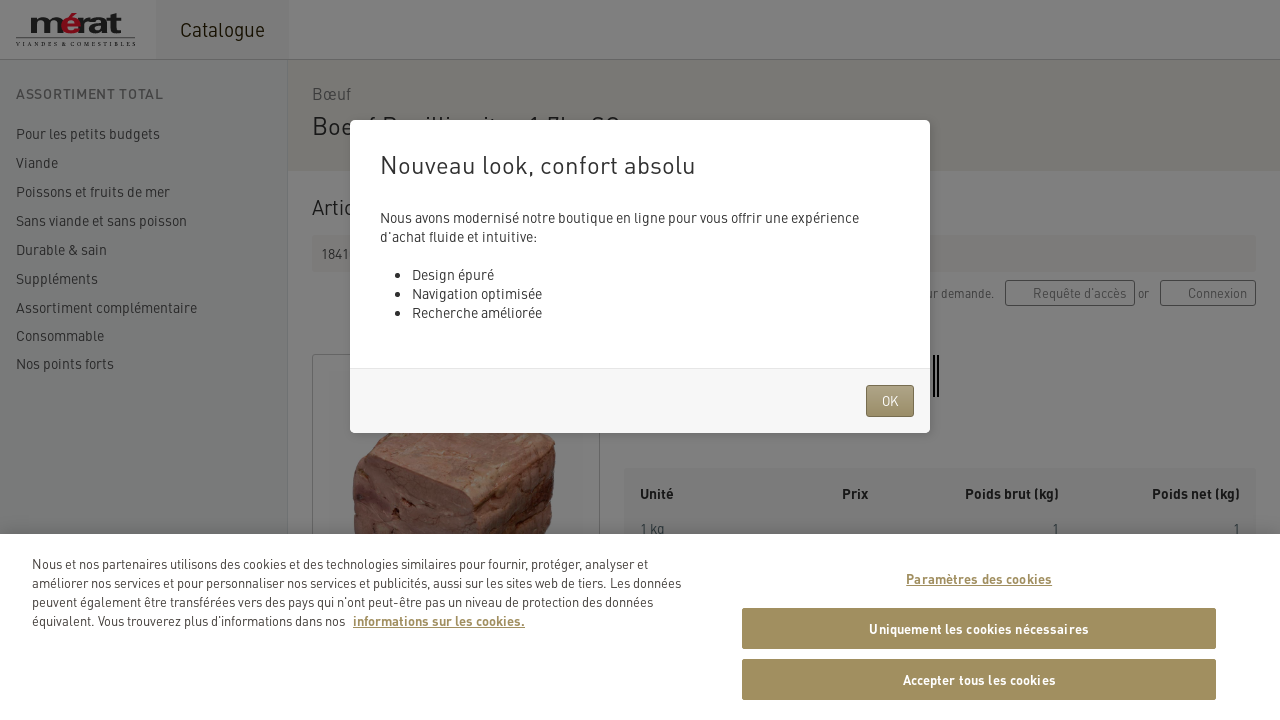

--- FILE ---
content_type: text/html;charset=UTF-8
request_url: https://shop.merat-tipesca.ch/portal/app/catalog/product/184103051260/?_lang=fr_CH
body_size: 1528
content:
<!doctype html><html lang="fr"><head><script>window.dataLayer = window.dataLayer || [];
        function gtag(){dataLayer.push(arguments);}
        gtag('consent', 'default', {
            'ad_storage': 'denied',
            'ad_user_data': 'denied',
            'ad_personalization': 'denied',
            'analytics_storage': 'denied',
            'functionality_storage': 'denied',
            'personalization_storage': 'denied',
            'security_storage': 'denied',
            'wait_for_update': 1000
        });</script><script>window.dataLayer = window.dataLayer || [];</script><script src="/portal/env.js?1769102117811"></script><script>const isStage = !window._ENV?.version || /stage|snapshot/i.test(window._ENV.version);
        window.dataLayer.push({'mandant':'merat','shoptype':'onlineshop', 'eid': (isStage ? 'stage' : 'prod'),'lang':'de'});</script><script src="https://cdn.cookielaw.org/scripttemplates/otSDKStub.js" data-document-language="true" charset="UTF-8" data-domain-script="06c2d31a-b6d9-4872-9add-2044994aecd4"></script><script>function OptanonWrapper() { }</script><script>(function(w,d,s,l,i){w[l]=w[l]||[];w[l].push({'gtm.start':
            new Date().getTime(),event:'gtm.js'});var f=d.getElementsByTagName(s)[0],
        j=d.createElement(s),dl=l!='dataLayer'?'&l='+l:'';j.async=true;j.src=
        'https://www.googletagmanager.com/gtm.js?id='+i+dl;f.parentNode.insertBefore(j,f);
    })(window,document,'script','dataLayer','GTM-TP5DWNN6');</script><meta charset="utf-8"><meta http-equiv="X-UA-Compatible" content="IE=edge"><meta name="viewport" content="width=device-width,initial-scale=1,maximum-scale=1"><base href="/portal/app/"><link rel="icon" href="/portal/favicon.ico"><link href="/portal/env.js?1769102117811" rel="preload" as="script"><link href="/portal/messages.js?lang=fr&amp;v=5.5.7" rel="preload" as="script"><link href="https://fonts.googleapis.com/css?family=Rubik:400,500,700&amp;display=swap" rel="stylesheet"><title>Mérat Tipesca</title><style>#_browser_warning {
            display: none;
        }
        *::-ms-backdrop, #_browser_warning {
            display: flex;
            align-items: center;
            justify-content: center;
            text-align: center;
            height: 100vh;
            font-family: Rubik, sans-serif;
            color: #888;
        }</style><script defer="defer" src="/portal/build/js/chunk-vendors.7fe7f01b.js"></script><script defer="defer" src="/portal/build/js/app.61eda303.js"></script><link href="/portal/build/css/chunk-vendors.163452b1.css" rel="stylesheet"><link href="/portal/build/css/app.a62e6fcc.css" rel="stylesheet"></head><body><noscript><iframe src="https://www.googletagmanager.com/ns.html?id=GTM-TP5DWNN6" height="0" width="0" style="display:none;visibility:hidden"></iframe></noscript><div id="app"><div id="_browser_warning"><div><p>Diese Browser-Version wird leider nicht unterstützt.<br>Bitte aktualisieren Sie Ihren Browser.</p><p>We're sorry but this browser version is not supported.<br>Please upgrade your browser.</p></div></div><noscript><strong>We're sorry but this application does not work without JavaScript enabled.<br>Please enable it to continue.</strong></noscript></div><script src="/portal/messages.js?lang=fr&amp;v=5.5.7"></script></body></html>

--- FILE ---
content_type: text/css
request_url: https://shop.merat-tipesca.ch/portal/build/css/app.a62e6fcc.css
body_size: 789839
content:
.page--home .page-header--light[data-v-61ec5f12]{border-bottom:#634d13!important}.page-header__logo[data-v-61ec5f12]{width:140px!important}.page-header--inline .main-nav__item[data-v-61ec5f12],.page-header--inline .main-nav__item[data-v-61ec5f12]:first-child{padding-top:4px!important;padding-bottom:3px!important}.main-nav--strong .main-nav__item-text[data-v-61ec5f12]{font-weight:400!important;font-size:1.2rem!important;letter-spacing:0!important}.welcome-backdrop--authenticated[data-v-61ec5f12]{height:300px}.welcome-backdrop--authenticated .welcome[data-v-61ec5f12]{display:none}@media(max-width:991px){.welcome-backdrop[data-v-61ec5f12]{background-size:200%!important;background-position:50%}.welcome[data-v-61ec5f12]{margin-top:14rem}}.home-search__input[data-v-61ec5f12]{font-size:1.25rem!important}.category-teaser[data-v-61ec5f12]{border:none!important}.search-filters--filtered .search-filters__main[data-v-61ec5f12]{background-color:transparent!important}.search-filters--filtered .search-filters__input-wrapper[data-v-61ec5f12]{background-color:#f7f7f7!important;border-color:transparent!important}.search-filters--filtered .search-filter[data-v-61ec5f12]{-webkit-box-shadow:none!important;box-shadow:none!important}img.product-attribute-value-icon[src*=ch_meat][data-v-61ec5f12]{max-height:none!important;height:54px;width:auto!important;vertical-align:middle}img.product-attribute-value-icon[src*=BTS][data-v-61ec5f12]{max-height:none!important;height:30px;width:auto!important;vertical-align:middle}img.product-attribute-value-icon[src*=friend_of_the_sea][data-v-61ec5f12],img.product-attribute-value-icon[src*=ip_suisse][data-v-61ec5f12],img.product-attribute-value-icon[src*=suisse_garantie][data-v-61ec5f12]{max-height:none!important;height:40px;width:auto!important;vertical-align:middle}img.product-attribute-value-icon[src*=cooled][data-v-61ec5f12]{position:relative;left:-3px;margin-right:-3px!important;vertical-align:middle}img.product-attribute-value-icon[src*=bio][data-v-61ec5f12]{max-height:none!important;height:32px!important;width:auto!important;vertical-align:middle}img.product-attribute-value-icon[src*=asc][data-v-61ec5f12],img.product-attribute-value-icon[src*=msc][data-v-61ec5f12]{max-height:none!important;height:42px!important;width:auto!important;vertical-align:middle}.catalog-item__content .catalog-item__attribute--type-labels .catalog-item__attribute-value[data-v-61ec5f12]{font-size:0}img.product-attribute-value-icon[data-v-61ec5f12]{margin-right:0!important}.catalog-item__attributes[data-v-61ec5f12]{display:-webkit-box;display:-ms-flexbox;display:flex;-ms-flex-wrap:wrap;flex-wrap:wrap}.catalog-item__attributes>div[data-v-61ec5f12]:has(.catalog-item__delivery){width:100%;margin-top:5px}.paloma-modal-backdrop[data-v-61ec5f12]{position:fixed;z-index:1000;top:0;left:0;width:100%;height:100%;background-color:rgba(0,0,0,.5);display:table;-webkit-transition:opacity .3s ease;transition:opacity .3s ease}.paloma-modal-wrapper[data-v-61ec5f12]{display:table-cell;vertical-align:middle;text-align:left}.modal[data-v-61ec5f12]{display:block;color:#303030}.modal .modal__header[data-v-61ec5f12]{padding-bottom:0!important}@media(max-width:440px){.modal--medium[data-v-61ec5f12],.modal--small[data-v-61ec5f12],.modal[data-v-61ec5f12]{max-height:none}}.modal-enter[data-v-61ec5f12],.modal-leave-active[data-v-61ec5f12]{opacity:0}.page--home .page-header--light[data-v-5febf235]{border-bottom:#634d13!important}.page-header__logo[data-v-5febf235]{width:140px!important}.page-header--inline .main-nav__item[data-v-5febf235],.page-header--inline .main-nav__item[data-v-5febf235]:first-child{padding-top:4px!important;padding-bottom:3px!important}.main-nav--strong .main-nav__item-text[data-v-5febf235]{font-weight:400!important;font-size:1.2rem!important;letter-spacing:0!important}.welcome-backdrop--authenticated[data-v-5febf235]{height:300px}.welcome-backdrop--authenticated .welcome[data-v-5febf235]{display:none}@media(max-width:991px){.welcome-backdrop[data-v-5febf235]{background-size:200%!important;background-position:50%}.welcome[data-v-5febf235]{margin-top:14rem}}.home-search__input[data-v-5febf235]{font-size:1.25rem!important}.category-teaser[data-v-5febf235]{border:none!important}.search-filters--filtered .search-filters__main[data-v-5febf235]{background-color:transparent!important}.search-filters--filtered .search-filters__input-wrapper[data-v-5febf235]{background-color:#f7f7f7!important;border-color:transparent!important}.search-filters--filtered .search-filter[data-v-5febf235]{box-shadow:none!important}img.product-attribute-value-icon[src*=ch_meat][data-v-5febf235]{max-height:none!important;height:54px;width:auto!important;vertical-align:middle}img.product-attribute-value-icon[src*=BTS][data-v-5febf235]{max-height:none!important;height:30px;width:auto!important;vertical-align:middle}img.product-attribute-value-icon[src*=friend_of_the_sea][data-v-5febf235],img.product-attribute-value-icon[src*=ip_suisse][data-v-5febf235],img.product-attribute-value-icon[src*=suisse_garantie][data-v-5febf235]{max-height:none!important;height:40px;width:auto!important;vertical-align:middle}img.product-attribute-value-icon[src*=cooled][data-v-5febf235]{position:relative;left:-3px;margin-right:-3px!important;vertical-align:middle}img.product-attribute-value-icon[src*=bio][data-v-5febf235]{max-height:none!important;height:32px!important;width:auto!important;vertical-align:middle}img.product-attribute-value-icon[src*=asc][data-v-5febf235],img.product-attribute-value-icon[src*=msc][data-v-5febf235]{max-height:none!important;height:42px!important;width:auto!important;vertical-align:middle}.catalog-item__content .catalog-item__attribute--type-labels .catalog-item__attribute-value[data-v-5febf235]{font-size:0}img.product-attribute-value-icon[data-v-5febf235]{margin-right:0!important}.catalog-item__attributes[data-v-5febf235]{display:flex;flex-wrap:wrap}.catalog-item__attributes>div[data-v-5febf235]:has(.catalog-item__delivery){width:100%;margin-top:5px}.modal__title[data-v-5febf235]{margin:0;font-size:1.5rem}.modal__content[data-v-5febf235]{padding-top:0!important}.button[data-v-5febf235]:focus{outline:0}.modal__footer[data-v-5febf235]{text-align:right;background-color:#f7f7f7}.modal--confirm-dangerous .modal__content[data-v-5febf235]{position:relative;padding-right:6rem}.modal--confirm-dangerous .modal__content[data-v-5febf235]:before{font-family:Font Awesome\ 7 Pro;color:#e6e6e6;content:"";position:absolute;top:0;right:15px;font-size:4rem}.page--home .page-header--light[data-v-90d6e552]{border-bottom:#634d13!important}.page-header__logo[data-v-90d6e552]{width:140px!important}.page-header--inline .main-nav__item[data-v-90d6e552],.page-header--inline .main-nav__item[data-v-90d6e552]:first-child{padding-top:4px!important;padding-bottom:3px!important}.main-nav--strong .main-nav__item-text[data-v-90d6e552]{font-weight:400!important;font-size:1.2rem!important;letter-spacing:0!important}.welcome-backdrop--authenticated[data-v-90d6e552]{height:300px}.welcome-backdrop--authenticated .welcome[data-v-90d6e552]{display:none}@media(max-width:991px){.welcome-backdrop[data-v-90d6e552]{background-size:200%!important;background-position:50%}.welcome[data-v-90d6e552]{margin-top:14rem}}.home-search__input[data-v-90d6e552]{font-size:1.25rem!important}.category-teaser[data-v-90d6e552]{border:none!important}.search-filters--filtered .search-filters__main[data-v-90d6e552]{background-color:transparent!important}.search-filters--filtered .search-filters__input-wrapper[data-v-90d6e552]{background-color:#f7f7f7!important;border-color:transparent!important}.search-filters--filtered .search-filter[data-v-90d6e552]{box-shadow:none!important}img.product-attribute-value-icon[src*=ch_meat][data-v-90d6e552]{max-height:none!important;height:54px;width:auto!important;vertical-align:middle}img.product-attribute-value-icon[src*=BTS][data-v-90d6e552]{max-height:none!important;height:30px;width:auto!important;vertical-align:middle}img.product-attribute-value-icon[src*=friend_of_the_sea][data-v-90d6e552],img.product-attribute-value-icon[src*=ip_suisse][data-v-90d6e552],img.product-attribute-value-icon[src*=suisse_garantie][data-v-90d6e552]{max-height:none!important;height:40px;width:auto!important;vertical-align:middle}img.product-attribute-value-icon[src*=cooled][data-v-90d6e552]{position:relative;left:-3px;margin-right:-3px!important;vertical-align:middle}img.product-attribute-value-icon[src*=bio][data-v-90d6e552]{max-height:none!important;height:32px!important;width:auto!important;vertical-align:middle}img.product-attribute-value-icon[src*=asc][data-v-90d6e552],img.product-attribute-value-icon[src*=msc][data-v-90d6e552]{max-height:none!important;height:42px!important;width:auto!important;vertical-align:middle}.catalog-item__content .catalog-item__attribute--type-labels .catalog-item__attribute-value[data-v-90d6e552]{font-size:0}img.product-attribute-value-icon[data-v-90d6e552]{margin-right:0!important}.catalog-item__attributes[data-v-90d6e552]{display:flex;flex-wrap:wrap}.catalog-item__attributes>div[data-v-90d6e552]:has(.catalog-item__delivery){width:100%;margin-top:5px}.notification-settings[data-v-90d6e552]{margin-top:1rem;color:#2d2101}.notification-settings>p[data-v-90d6e552]{margin-bottom:.25rem}.notification-settings__form[data-v-90d6e552]{display:flex;align-items:flex-end}.notification-settings__form .notification-settings__control[data-v-90d6e552]{width:50%;margin-right:1rem;margin-bottom:0}.notification-settings__buttons[data-v-90d6e552]{margin-bottom:.25rem}.page--home .page-header--light[data-v-5ab7781c]{border-bottom:#634d13!important}.page-header__logo[data-v-5ab7781c]{width:140px!important}.page-header--inline .main-nav__item[data-v-5ab7781c],.page-header--inline .main-nav__item[data-v-5ab7781c]:first-child{padding-top:4px!important;padding-bottom:3px!important}.main-nav--strong .main-nav__item-text[data-v-5ab7781c]{font-weight:400!important;font-size:1.2rem!important;letter-spacing:0!important}.welcome-backdrop--authenticated[data-v-5ab7781c]{height:300px}.welcome-backdrop--authenticated .welcome[data-v-5ab7781c]{display:none}@media(max-width:991px){.welcome-backdrop[data-v-5ab7781c]{background-size:200%!important;background-position:50%}.welcome[data-v-5ab7781c]{margin-top:14rem}}.home-search__input[data-v-5ab7781c]{font-size:1.25rem!important}.category-teaser[data-v-5ab7781c]{border:none!important}.search-filters--filtered .search-filters__main[data-v-5ab7781c]{background-color:transparent!important}.search-filters--filtered .search-filters__input-wrapper[data-v-5ab7781c]{background-color:#f7f7f7!important;border-color:transparent!important}.search-filters--filtered .search-filter[data-v-5ab7781c]{box-shadow:none!important}img.product-attribute-value-icon[src*=ch_meat][data-v-5ab7781c]{max-height:none!important;height:54px;width:auto!important;vertical-align:middle}img.product-attribute-value-icon[src*=BTS][data-v-5ab7781c]{max-height:none!important;height:30px;width:auto!important;vertical-align:middle}img.product-attribute-value-icon[src*=friend_of_the_sea][data-v-5ab7781c],img.product-attribute-value-icon[src*=ip_suisse][data-v-5ab7781c],img.product-attribute-value-icon[src*=suisse_garantie][data-v-5ab7781c]{max-height:none!important;height:40px;width:auto!important;vertical-align:middle}img.product-attribute-value-icon[src*=cooled][data-v-5ab7781c]{position:relative;left:-3px;margin-right:-3px!important;vertical-align:middle}img.product-attribute-value-icon[src*=bio][data-v-5ab7781c]{max-height:none!important;height:32px!important;width:auto!important;vertical-align:middle}img.product-attribute-value-icon[src*=asc][data-v-5ab7781c],img.product-attribute-value-icon[src*=msc][data-v-5ab7781c]{max-height:none!important;height:42px!important;width:auto!important;vertical-align:middle}.catalog-item__content .catalog-item__attribute--type-labels .catalog-item__attribute-value[data-v-5ab7781c]{font-size:0}img.product-attribute-value-icon[data-v-5ab7781c]{margin-right:0!important}.catalog-item__attributes[data-v-5ab7781c]{display:flex;flex-wrap:wrap}.catalog-item__attributes>div[data-v-5ab7781c]:has(.catalog-item__delivery){width:100%;margin-top:5px}h1[data-v-5ab7781c]{margin-bottom:2rem}.contact[data-v-5ab7781c]{margin-top:2rem}.contact p[data-v-5ab7781c]{font-size:1.1rem}.contact a[data-v-5ab7781c]{font-size:1.1rem;font-weight:500;color:#2d2101}.page--home .page-header--light[data-v-da4d717a]{border-bottom:#634d13!important}.page-header__logo[data-v-da4d717a]{width:140px!important}.page-header--inline .main-nav__item[data-v-da4d717a],.page-header--inline .main-nav__item[data-v-da4d717a]:first-child{padding-top:4px!important;padding-bottom:3px!important}.main-nav--strong .main-nav__item-text[data-v-da4d717a]{font-weight:400!important;font-size:1.2rem!important;letter-spacing:0!important}.welcome-backdrop--authenticated[data-v-da4d717a]{height:300px}.welcome-backdrop--authenticated .welcome[data-v-da4d717a]{display:none}@media(max-width:991px){.welcome-backdrop[data-v-da4d717a]{background-size:200%!important;background-position:50%}.welcome[data-v-da4d717a]{margin-top:14rem}}.home-search__input[data-v-da4d717a]{font-size:1.25rem!important}.category-teaser[data-v-da4d717a]{border:none!important}.search-filters--filtered .search-filters__main[data-v-da4d717a]{background-color:transparent!important}.search-filters--filtered .search-filters__input-wrapper[data-v-da4d717a]{background-color:#f7f7f7!important;border-color:transparent!important}.search-filters--filtered .search-filter[data-v-da4d717a]{box-shadow:none!important}img.product-attribute-value-icon[src*=ch_meat][data-v-da4d717a]{max-height:none!important;height:54px;width:auto!important;vertical-align:middle}img.product-attribute-value-icon[src*=BTS][data-v-da4d717a]{max-height:none!important;height:30px;width:auto!important;vertical-align:middle}img.product-attribute-value-icon[src*=friend_of_the_sea][data-v-da4d717a],img.product-attribute-value-icon[src*=ip_suisse][data-v-da4d717a],img.product-attribute-value-icon[src*=suisse_garantie][data-v-da4d717a]{max-height:none!important;height:40px;width:auto!important;vertical-align:middle}img.product-attribute-value-icon[src*=cooled][data-v-da4d717a]{position:relative;left:-3px;margin-right:-3px!important;vertical-align:middle}img.product-attribute-value-icon[src*=bio][data-v-da4d717a]{max-height:none!important;height:32px!important;width:auto!important;vertical-align:middle}img.product-attribute-value-icon[src*=asc][data-v-da4d717a],img.product-attribute-value-icon[src*=msc][data-v-da4d717a]{max-height:none!important;height:42px!important;width:auto!important;vertical-align:middle}.catalog-item__content .catalog-item__attribute--type-labels .catalog-item__attribute-value[data-v-da4d717a]{font-size:0}img.product-attribute-value-icon[data-v-da4d717a]{margin-right:0!important}.catalog-item__attributes[data-v-da4d717a]{display:flex;flex-wrap:wrap}.catalog-item__attributes>div[data-v-da4d717a]:has(.catalog-item__delivery){width:100%;margin-top:5px}h1[data-v-da4d717a]{margin-bottom:2rem}.imprint[data-v-da4d717a]{margin-top:2rem}.imprint__privacy-policy[data-v-da4d717a]{text-decoration:underline;font-weight:500}.page--home .page-header--light[data-v-6d96c176]{border-bottom:#634d13!important}.page-header__logo[data-v-6d96c176]{width:140px!important}.page-header--inline .main-nav__item[data-v-6d96c176],.page-header--inline .main-nav__item[data-v-6d96c176]:first-child{padding-top:4px!important;padding-bottom:3px!important}.main-nav--strong .main-nav__item-text[data-v-6d96c176]{font-weight:400!important;font-size:1.2rem!important;letter-spacing:0!important}.welcome-backdrop--authenticated[data-v-6d96c176]{height:300px}.welcome-backdrop--authenticated .welcome[data-v-6d96c176]{display:none}@media(max-width:991px){.welcome-backdrop[data-v-6d96c176]{background-size:200%!important;background-position:50%}.welcome[data-v-6d96c176]{margin-top:14rem}}.home-search__input[data-v-6d96c176]{font-size:1.25rem!important}.category-teaser[data-v-6d96c176]{border:none!important}.search-filters--filtered .search-filters__main[data-v-6d96c176]{background-color:transparent!important}.search-filters--filtered .search-filters__input-wrapper[data-v-6d96c176]{background-color:#f7f7f7!important;border-color:transparent!important}.search-filters--filtered .search-filter[data-v-6d96c176]{box-shadow:none!important}img.product-attribute-value-icon[src*=ch_meat][data-v-6d96c176]{max-height:none!important;height:54px;width:auto!important;vertical-align:middle}img.product-attribute-value-icon[src*=BTS][data-v-6d96c176]{max-height:none!important;height:30px;width:auto!important;vertical-align:middle}img.product-attribute-value-icon[src*=friend_of_the_sea][data-v-6d96c176],img.product-attribute-value-icon[src*=ip_suisse][data-v-6d96c176],img.product-attribute-value-icon[src*=suisse_garantie][data-v-6d96c176]{max-height:none!important;height:40px;width:auto!important;vertical-align:middle}img.product-attribute-value-icon[src*=cooled][data-v-6d96c176]{position:relative;left:-3px;margin-right:-3px!important;vertical-align:middle}img.product-attribute-value-icon[src*=bio][data-v-6d96c176]{max-height:none!important;height:32px!important;width:auto!important;vertical-align:middle}img.product-attribute-value-icon[src*=asc][data-v-6d96c176],img.product-attribute-value-icon[src*=msc][data-v-6d96c176]{max-height:none!important;height:42px!important;width:auto!important;vertical-align:middle}.catalog-item__content .catalog-item__attribute--type-labels .catalog-item__attribute-value[data-v-6d96c176]{font-size:0}img.product-attribute-value-icon[data-v-6d96c176]{margin-right:0!important}.catalog-item__attributes[data-v-6d96c176]{display:flex;flex-wrap:wrap}.catalog-item__attributes>div[data-v-6d96c176]:has(.catalog-item__delivery){width:100%;margin-top:5px}.currently-unavailable[data-v-6d96c176]{color:#969696;background:#f7f7f7;padding:.25rem}.page--home .page-header--light[data-v-1179c988]{border-bottom:#634d13!important}.page-header__logo[data-v-1179c988]{width:140px!important}.page-header--inline .main-nav__item[data-v-1179c988],.page-header--inline .main-nav__item[data-v-1179c988]:first-child{padding-top:4px!important;padding-bottom:3px!important}.main-nav--strong .main-nav__item-text[data-v-1179c988]{font-weight:400!important;font-size:1.2rem!important;letter-spacing:0!important}.welcome-backdrop--authenticated[data-v-1179c988]{height:300px}.welcome-backdrop--authenticated .welcome[data-v-1179c988]{display:none}@media(max-width:991px){.welcome-backdrop[data-v-1179c988]{background-size:200%!important;background-position:50%}.welcome[data-v-1179c988]{margin-top:14rem}}.home-search__input[data-v-1179c988]{font-size:1.25rem!important}.category-teaser[data-v-1179c988]{border:none!important}.search-filters--filtered .search-filters__main[data-v-1179c988]{background-color:transparent!important}.search-filters--filtered .search-filters__input-wrapper[data-v-1179c988]{background-color:#f7f7f7!important;border-color:transparent!important}.search-filters--filtered .search-filter[data-v-1179c988]{-webkit-box-shadow:none!important;box-shadow:none!important}img.product-attribute-value-icon[src*=ch_meat][data-v-1179c988]{max-height:none!important;height:54px;width:auto!important;vertical-align:middle}img.product-attribute-value-icon[src*=BTS][data-v-1179c988]{max-height:none!important;height:30px;width:auto!important;vertical-align:middle}img.product-attribute-value-icon[src*=friend_of_the_sea][data-v-1179c988],img.product-attribute-value-icon[src*=ip_suisse][data-v-1179c988],img.product-attribute-value-icon[src*=suisse_garantie][data-v-1179c988]{max-height:none!important;height:40px;width:auto!important;vertical-align:middle}img.product-attribute-value-icon[src*=cooled][data-v-1179c988]{position:relative;left:-3px;margin-right:-3px!important;vertical-align:middle}img.product-attribute-value-icon[src*=bio][data-v-1179c988]{max-height:none!important;height:32px!important;width:auto!important;vertical-align:middle}img.product-attribute-value-icon[src*=asc][data-v-1179c988],img.product-attribute-value-icon[src*=msc][data-v-1179c988]{max-height:none!important;height:42px!important;width:auto!important;vertical-align:middle}.catalog-item__content .catalog-item__attribute--type-labels .catalog-item__attribute-value[data-v-1179c988]{font-size:0}img.product-attribute-value-icon[data-v-1179c988]{margin-right:0!important}.catalog-item__attributes[data-v-1179c988]{display:-webkit-box;display:-ms-flexbox;display:flex;-ms-flex-wrap:wrap;flex-wrap:wrap}.catalog-item__attributes>div[data-v-1179c988]:has(.catalog-item__delivery){width:100%;margin-top:5px}.number-input[data-v-1179c988]{display:-webkit-box;display:-ms-flexbox;display:flex}.number-input--invalid[data-v-1179c988]{border:2px solid #a71b1b!important}input[data-v-1179c988]{-webkit-box-flex:1;-ms-flex-positive:1;flex-grow:1;border:0;outline:0;text-align:right;width:2rem;background-color:transparent}input[type=number][data-v-1179c988]::-webkit-inner-spin-button,input[type=number][data-v-1179c988]::-webkit-outer-spin-button{-webkit-appearance:none;margin:0}.number-input__controls[data-v-1179c988]{display:-webkit-box;display:-ms-flexbox;display:flex;-webkit-box-orient:vertical;-webkit-box-direction:normal;-ms-flex-direction:column;flex-direction:column;margin-left:.5rem}.number-input__control[data-v-1179c988]{line-height:.5rem;font-size:.75rem;color:#787878}.number-input__control[data-v-1179c988]:hover{color:#1f1f1f}.number-input__minus--disabled[data-v-1179c988],.number-input__plus--disabled[data-v-1179c988]{opacity:.4;cursor:not-allowed}.page--home .page-header--light[data-v-1f5aa8b6]{border-bottom:#634d13!important}.page-header__logo[data-v-1f5aa8b6]{width:140px!important}.page-header--inline .main-nav__item[data-v-1f5aa8b6],.page-header--inline .main-nav__item[data-v-1f5aa8b6]:first-child{padding-top:4px!important;padding-bottom:3px!important}.main-nav--strong .main-nav__item-text[data-v-1f5aa8b6]{font-weight:400!important;font-size:1.2rem!important;letter-spacing:0!important}.welcome-backdrop--authenticated[data-v-1f5aa8b6]{height:300px}.welcome-backdrop--authenticated .welcome[data-v-1f5aa8b6]{display:none}@media(max-width:991px){.welcome-backdrop[data-v-1f5aa8b6]{background-size:200%!important;background-position:50%}.welcome[data-v-1f5aa8b6]{margin-top:14rem}}.home-search__input[data-v-1f5aa8b6]{font-size:1.25rem!important}.category-teaser[data-v-1f5aa8b6]{border:none!important}.search-filters--filtered .search-filters__main[data-v-1f5aa8b6]{background-color:transparent!important}.search-filters--filtered .search-filters__input-wrapper[data-v-1f5aa8b6]{background-color:#f7f7f7!important;border-color:transparent!important}.search-filters--filtered .search-filter[data-v-1f5aa8b6]{-webkit-box-shadow:none!important;box-shadow:none!important}img.product-attribute-value-icon[src*=ch_meat][data-v-1f5aa8b6]{max-height:none!important;height:54px;width:auto!important;vertical-align:middle}img.product-attribute-value-icon[src*=BTS][data-v-1f5aa8b6]{max-height:none!important;height:30px;width:auto!important;vertical-align:middle}img.product-attribute-value-icon[src*=friend_of_the_sea][data-v-1f5aa8b6],img.product-attribute-value-icon[src*=ip_suisse][data-v-1f5aa8b6],img.product-attribute-value-icon[src*=suisse_garantie][data-v-1f5aa8b6]{max-height:none!important;height:40px;width:auto!important;vertical-align:middle}img.product-attribute-value-icon[src*=cooled][data-v-1f5aa8b6]{position:relative;left:-3px;margin-right:-3px!important;vertical-align:middle}img.product-attribute-value-icon[src*=bio][data-v-1f5aa8b6]{max-height:none!important;height:32px!important;width:auto!important;vertical-align:middle}img.product-attribute-value-icon[src*=asc][data-v-1f5aa8b6],img.product-attribute-value-icon[src*=msc][data-v-1f5aa8b6]{max-height:none!important;height:42px!important;width:auto!important;vertical-align:middle}.catalog-item__content .catalog-item__attribute--type-labels .catalog-item__attribute-value[data-v-1f5aa8b6]{font-size:0}img.product-attribute-value-icon[data-v-1f5aa8b6]{margin-right:0!important}.catalog-item__attributes[data-v-1f5aa8b6]{display:-webkit-box;display:-ms-flexbox;display:flex;-ms-flex-wrap:wrap;flex-wrap:wrap}.catalog-item__attributes>div[data-v-1f5aa8b6]:has(.catalog-item__delivery){width:100%;margin-top:5px}.quantity[data-v-1f5aa8b6]{position:relative}.quantity[data-v-1f5aa8b6],.quantity__toggle-portioning[data-v-1f5aa8b6]{display:-webkit-box;display:-ms-flexbox;display:flex;-webkit-box-align:center;-ms-flex-align:center;align-items:center}.quantity__toggle-portioning[data-v-1f5aa8b6]{height:100%;padding-right:.5rem;margin-left:.5rem}.quantity__portioning[data-v-1f5aa8b6]{display:-webkit-box;display:-ms-flexbox;display:flex;-webkit-box-align:center;-ms-flex-align:center;align-items:center}.quantity--portions-left .quantity__portioning[data-v-1f5aa8b6],.quantity--portions-top .quantity__portioning[data-v-1f5aa8b6]{position:absolute;background-color:#fff;-webkit-box-shadow:0 0 5px rgba(0,0,0,.3);box-shadow:0 0 5px rgba(0,0,0,.3);padding:.5rem;border-radius:3px;z-index:1}.quantity--portions-left .quantity__portioning[data-v-1f5aa8b6]{left:-275px;width:302px}.quantity__close-portioning[data-v-1f5aa8b6]{display:none}.quantity--portions-left .quantity__close-portioning[data-v-1f5aa8b6],.quantity--portions-top .quantity__close-portioning[data-v-1f5aa8b6]{display:inline-block;padding-right:.5rem}.quantity__portioning-input[data-v-1f5aa8b6]{display:-webkit-box;display:-ms-flexbox;display:flex;-webkit-box-align:center;-ms-flex-align:center;align-items:center}.quantity__portioning-label[data-v-1f5aa8b6]{color:#4f4f4f;font-size:.85rem;margin-left:.25rem;white-space:nowrap}.quantity__portioning-label--total[data-v-1f5aa8b6]{margin-left:.5rem;font-weight:500}.quantity--portions-top .quantity__portioning-label--quantity[data-v-1f5aa8b6],.quantity--portions-top .quantity__portioning-label--total[data-v-1f5aa8b6]{display:none}.quantity__portioning-total[data-v-1f5aa8b6]{white-space:nowrap}.cart-input-field[data-v-1f5aa8b6]{display:-webkit-box;display:-ms-flexbox;display:flex;white-space:nowrap;margin-left:.25rem}.cart-input-field[data-v-1f5aa8b6]:first-of-type{margin-left:0}.cart-input-field--quantity-per-portion[data-v-1f5aa8b6]{width:80px}.cart-input-field--quantity[data-v-1f5aa8b6]{width:69px}.page--home .page-header--light[data-v-3165fd25]{border-bottom:#634d13!important}.page-header__logo[data-v-3165fd25]{width:140px!important}.page-header--inline .main-nav__item[data-v-3165fd25],.page-header--inline .main-nav__item[data-v-3165fd25]:first-child{padding-top:4px!important;padding-bottom:3px!important}.main-nav--strong .main-nav__item-text[data-v-3165fd25]{font-weight:400!important;font-size:1.2rem!important;letter-spacing:0!important}.welcome-backdrop--authenticated[data-v-3165fd25]{height:300px}.welcome-backdrop--authenticated .welcome[data-v-3165fd25]{display:none}@media(max-width:991px){.welcome-backdrop[data-v-3165fd25]{background-size:200%!important;background-position:50%}.welcome[data-v-3165fd25]{margin-top:14rem}}.home-search__input[data-v-3165fd25]{font-size:1.25rem!important}.category-teaser[data-v-3165fd25]{border:none!important}.search-filters--filtered .search-filters__main[data-v-3165fd25]{background-color:transparent!important}.search-filters--filtered .search-filters__input-wrapper[data-v-3165fd25]{background-color:#f7f7f7!important;border-color:transparent!important}.search-filters--filtered .search-filter[data-v-3165fd25]{-webkit-box-shadow:none!important;box-shadow:none!important}img.product-attribute-value-icon[src*=ch_meat][data-v-3165fd25]{max-height:none!important;height:54px;width:auto!important;vertical-align:middle}img.product-attribute-value-icon[src*=BTS][data-v-3165fd25]{max-height:none!important;height:30px;width:auto!important;vertical-align:middle}img.product-attribute-value-icon[src*=friend_of_the_sea][data-v-3165fd25],img.product-attribute-value-icon[src*=ip_suisse][data-v-3165fd25],img.product-attribute-value-icon[src*=suisse_garantie][data-v-3165fd25]{max-height:none!important;height:40px;width:auto!important;vertical-align:middle}img.product-attribute-value-icon[src*=cooled][data-v-3165fd25]{position:relative;left:-3px;margin-right:-3px!important;vertical-align:middle}img.product-attribute-value-icon[src*=bio][data-v-3165fd25]{max-height:none!important;height:32px!important;width:auto!important;vertical-align:middle}img.product-attribute-value-icon[src*=asc][data-v-3165fd25],img.product-attribute-value-icon[src*=msc][data-v-3165fd25]{max-height:none!important;height:42px!important;width:auto!important;vertical-align:middle}.catalog-item__content .catalog-item__attribute--type-labels .catalog-item__attribute-value[data-v-3165fd25]{font-size:0}img.product-attribute-value-icon[data-v-3165fd25]{margin-right:0!important}.catalog-item__attributes[data-v-3165fd25]{display:-webkit-box;display:-ms-flexbox;display:flex;-ms-flex-wrap:wrap;flex-wrap:wrap}.catalog-item__attributes>div[data-v-3165fd25]:has(.catalog-item__delivery){width:100%;margin-top:5px}.modal__title[data-v-3165fd25]{margin:0;font-size:1.5rem}.button[data-v-3165fd25]:focus{outline:0}.modal__footer[data-v-3165fd25]{text-align:right;background-color:#f7f7f7}.modal--confirm-dangerous .modal__content[data-v-3165fd25]{position:relative;padding-right:6rem}.modal--confirm-dangerous .modal__content[data-v-3165fd25]:before{font-family:Font Awesome\ 7 Pro;color:#e6e6e6;content:"";position:absolute;top:0;right:15px;font-size:4rem}.page--home .page-header--light[data-v-54485460]{border-bottom:#634d13!important}.page-header__logo[data-v-54485460]{width:140px!important}.page-header--inline .main-nav__item[data-v-54485460],.page-header--inline .main-nav__item[data-v-54485460]:first-child{padding-top:4px!important;padding-bottom:3px!important}.main-nav--strong .main-nav__item-text[data-v-54485460]{font-weight:400!important;font-size:1.2rem!important;letter-spacing:0!important}.welcome-backdrop--authenticated[data-v-54485460]{height:300px}.welcome-backdrop--authenticated .welcome[data-v-54485460]{display:none}@media(max-width:991px){.welcome-backdrop[data-v-54485460]{background-size:200%!important;background-position:50%}.welcome[data-v-54485460]{margin-top:14rem}}.home-search__input[data-v-54485460]{font-size:1.25rem!important}.category-teaser[data-v-54485460]{border:none!important}.search-filters--filtered .search-filters__main[data-v-54485460]{background-color:transparent!important}.search-filters--filtered .search-filters__input-wrapper[data-v-54485460]{background-color:#f7f7f7!important;border-color:transparent!important}.search-filters--filtered .search-filter[data-v-54485460]{-webkit-box-shadow:none!important;box-shadow:none!important}img.product-attribute-value-icon[src*=ch_meat][data-v-54485460]{max-height:none!important;height:54px;width:auto!important;vertical-align:middle}img.product-attribute-value-icon[src*=BTS][data-v-54485460]{max-height:none!important;height:30px;width:auto!important;vertical-align:middle}img.product-attribute-value-icon[src*=friend_of_the_sea][data-v-54485460],img.product-attribute-value-icon[src*=ip_suisse][data-v-54485460],img.product-attribute-value-icon[src*=suisse_garantie][data-v-54485460]{max-height:none!important;height:40px;width:auto!important;vertical-align:middle}img.product-attribute-value-icon[src*=cooled][data-v-54485460]{position:relative;left:-3px;margin-right:-3px!important;vertical-align:middle}img.product-attribute-value-icon[src*=bio][data-v-54485460]{max-height:none!important;height:32px!important;width:auto!important;vertical-align:middle}img.product-attribute-value-icon[src*=asc][data-v-54485460],img.product-attribute-value-icon[src*=msc][data-v-54485460]{max-height:none!important;height:42px!important;width:auto!important;vertical-align:middle}.catalog-item__content .catalog-item__attribute--type-labels .catalog-item__attribute-value[data-v-54485460]{font-size:0}img.product-attribute-value-icon[data-v-54485460]{margin-right:0!important}.catalog-item__attributes[data-v-54485460]{display:-webkit-box;display:-ms-flexbox;display:flex;-ms-flex-wrap:wrap;flex-wrap:wrap}.catalog-item__attributes>div[data-v-54485460]:has(.catalog-item__delivery){width:100%;margin-top:5px}.command-button[data-v-54485460]{display:inline-block}.dropdown__item.command-button[data-v-54485460]{padding:0;display:block;text-align:left}.dropdown__item.command-button>.button[data-v-54485460],.dropdown__item.command-button>.button[data-v-54485460]:hover{width:100%;height:auto;line-height:inherit;text-align:left;color:#303030;padding:12px;border:0;background:transparent;-webkit-box-shadow:none;box-shadow:none;text-decoration:none;white-space:nowrap}.dropdown__item.command-button>.button[data-v-54485460]:hover{background-color:#f7f7f7}.dropdown__item.command-button>.button>.icon[data-v-54485460]{margin-right:.5rem;color:#787878}.page--home .page-header--light[data-v-1a3fd6a8]{border-bottom:#634d13!important}.page-header__logo[data-v-1a3fd6a8]{width:140px!important}.page-header--inline .main-nav__item[data-v-1a3fd6a8],.page-header--inline .main-nav__item[data-v-1a3fd6a8]:first-child{padding-top:4px!important;padding-bottom:3px!important}.main-nav--strong .main-nav__item-text[data-v-1a3fd6a8]{font-weight:400!important;font-size:1.2rem!important;letter-spacing:0!important}.welcome-backdrop--authenticated[data-v-1a3fd6a8]{height:300px}.welcome-backdrop--authenticated .welcome[data-v-1a3fd6a8]{display:none}@media(max-width:991px){.welcome-backdrop[data-v-1a3fd6a8]{background-size:200%!important;background-position:50%}.welcome[data-v-1a3fd6a8]{margin-top:14rem}}.home-search__input[data-v-1a3fd6a8]{font-size:1.25rem!important}.category-teaser[data-v-1a3fd6a8]{border:none!important}.search-filters--filtered .search-filters__main[data-v-1a3fd6a8]{background-color:transparent!important}.search-filters--filtered .search-filters__input-wrapper[data-v-1a3fd6a8]{background-color:#f7f7f7!important;border-color:transparent!important}.search-filters--filtered .search-filter[data-v-1a3fd6a8]{box-shadow:none!important}img.product-attribute-value-icon[src*=ch_meat][data-v-1a3fd6a8]{max-height:none!important;height:54px;width:auto!important;vertical-align:middle}img.product-attribute-value-icon[src*=BTS][data-v-1a3fd6a8]{max-height:none!important;height:30px;width:auto!important;vertical-align:middle}img.product-attribute-value-icon[src*=friend_of_the_sea][data-v-1a3fd6a8],img.product-attribute-value-icon[src*=ip_suisse][data-v-1a3fd6a8],img.product-attribute-value-icon[src*=suisse_garantie][data-v-1a3fd6a8]{max-height:none!important;height:40px;width:auto!important;vertical-align:middle}img.product-attribute-value-icon[src*=cooled][data-v-1a3fd6a8]{position:relative;left:-3px;margin-right:-3px!important;vertical-align:middle}img.product-attribute-value-icon[src*=bio][data-v-1a3fd6a8]{max-height:none!important;height:32px!important;width:auto!important;vertical-align:middle}img.product-attribute-value-icon[src*=asc][data-v-1a3fd6a8],img.product-attribute-value-icon[src*=msc][data-v-1a3fd6a8]{max-height:none!important;height:42px!important;width:auto!important;vertical-align:middle}.catalog-item__content .catalog-item__attribute--type-labels .catalog-item__attribute-value[data-v-1a3fd6a8]{font-size:0}img.product-attribute-value-icon[data-v-1a3fd6a8]{margin-right:0!important}.catalog-item__attributes[data-v-1a3fd6a8]{display:flex;flex-wrap:wrap}.catalog-item__attributes>div[data-v-1a3fd6a8]:has(.catalog-item__delivery){width:100%;margin-top:5px}.watchlist-item[data-v-1a3fd6a8]{display:flex;padding:.5rem 1rem;margin:.5rem 0;border-bottom:1px solid #f7f7f7}.watchlist-item[data-v-1a3fd6a8]:hover{background-color:#f3f1ec}.watchlist-item--deleted[data-v-1a3fd6a8]{opacity:0;transition:opacity .5s ease-out}.watchlist-item__image[data-v-1a3fd6a8]{width:64px;height:64px;padding:.25rem;margin-right:.5rem;display:flex;justify-content:center;align-items:center}.watchlist-item__image img[data-v-1a3fd6a8]{max-width:100%;max-height:100%}.watchlist-item__article[data-v-1a3fd6a8]{flex:1}.watchlist-item__title[data-v-1a3fd6a8]{display:block;font-weight:500}.watchlist-item__sku[data-v-1a3fd6a8]{display:block;color:#787878}.watchlist-item__controls[data-v-1a3fd6a8]{position:relative}.watchlist-item__controls .watchlist-item__actions[data-v-1a3fd6a8]{display:none;position:absolute;bottom:0;right:0;margin-bottom:-2px}.watchlist-item:hover .watchlist-item__actions[data-v-1a3fd6a8]{display:inline-block}.watchlist-item__cart-form[data-v-1a3fd6a8]{display:flex;align-items:center;max-width:200px}.watchlist-item-controls__unit[data-v-1a3fd6a8]{margin:0 .5rem 0 .5rem}.form__buttons[data-v-4f86be46]{text-align:left}.form__buttons>.form__validation[data-v-4f86be46]{float:right}.page--home .page-header--light[data-v-31194dec]{border-bottom:#634d13!important}.page-header__logo[data-v-31194dec]{width:140px!important}.page-header--inline .main-nav__item[data-v-31194dec],.page-header--inline .main-nav__item[data-v-31194dec]:first-child{padding-top:4px!important;padding-bottom:3px!important}.main-nav--strong .main-nav__item-text[data-v-31194dec]{font-weight:400!important;font-size:1.2rem!important;letter-spacing:0!important}.welcome-backdrop--authenticated[data-v-31194dec]{height:300px}.welcome-backdrop--authenticated .welcome[data-v-31194dec]{display:none}@media(max-width:991px){.welcome-backdrop[data-v-31194dec]{background-size:200%!important;background-position:50%}.welcome[data-v-31194dec]{margin-top:14rem}}.home-search__input[data-v-31194dec]{font-size:1.25rem!important}.category-teaser[data-v-31194dec]{border:none!important}.search-filters--filtered .search-filters__main[data-v-31194dec]{background-color:transparent!important}.search-filters--filtered .search-filters__input-wrapper[data-v-31194dec]{background-color:#f7f7f7!important;border-color:transparent!important}.search-filters--filtered .search-filter[data-v-31194dec]{-webkit-box-shadow:none!important;box-shadow:none!important}img.product-attribute-value-icon[src*=ch_meat][data-v-31194dec]{max-height:none!important;height:54px;width:auto!important;vertical-align:middle}img.product-attribute-value-icon[src*=BTS][data-v-31194dec]{max-height:none!important;height:30px;width:auto!important;vertical-align:middle}img.product-attribute-value-icon[src*=friend_of_the_sea][data-v-31194dec],img.product-attribute-value-icon[src*=ip_suisse][data-v-31194dec],img.product-attribute-value-icon[src*=suisse_garantie][data-v-31194dec]{max-height:none!important;height:40px;width:auto!important;vertical-align:middle}img.product-attribute-value-icon[src*=cooled][data-v-31194dec]{position:relative;left:-3px;margin-right:-3px!important;vertical-align:middle}img.product-attribute-value-icon[src*=bio][data-v-31194dec]{max-height:none!important;height:32px!important;width:auto!important;vertical-align:middle}img.product-attribute-value-icon[src*=asc][data-v-31194dec],img.product-attribute-value-icon[src*=msc][data-v-31194dec]{max-height:none!important;height:42px!important;width:auto!important;vertical-align:middle}.catalog-item__content .catalog-item__attribute--type-labels .catalog-item__attribute-value[data-v-31194dec]{font-size:0}img.product-attribute-value-icon[data-v-31194dec]{margin-right:0!important}.catalog-item__attributes[data-v-31194dec]{display:-webkit-box;display:-ms-flexbox;display:flex;-ms-flex-wrap:wrap;flex-wrap:wrap}.catalog-item__attributes>div[data-v-31194dec]:has(.catalog-item__delivery){width:100%;margin-top:5px}.modal-form[data-v-31194dec] .modal__header{padding:0}.modal__title[data-v-31194dec]{margin:0}.modal__content[data-v-31194dec]{padding:0}.modal-form__form[data-v-31194dec]{display:-webkit-box;display:-ms-flexbox;display:flex;-webkit-box-orient:vertical;-webkit-box-direction:normal;-ms-flex-direction:column;flex-direction:column}.modal-form__form[data-v-31194dec]>.form__field-set{padding:30px 30px 0 30px;margin-bottom:0}.modal-form__form[data-v-31194dec] .form__buttons{padding:30px;border-top:1px solid #ccc;background-color:#fff;text-align:left}[data-v-31194dec] .form__buttons>.form__validation{float:right}@media(max-width:991px){.modal-form__form[data-v-31194dec]>.form__field-set{max-height:100vh}}.page--home .page-header--light[data-v-c64f5376]{border-bottom:#634d13!important}.page-header__logo[data-v-c64f5376]{width:140px!important}.page-header--inline .main-nav__item[data-v-c64f5376],.page-header--inline .main-nav__item[data-v-c64f5376]:first-child{padding-top:4px!important;padding-bottom:3px!important}.main-nav--strong .main-nav__item-text[data-v-c64f5376]{font-weight:400!important;font-size:1.2rem!important;letter-spacing:0!important}.welcome-backdrop--authenticated[data-v-c64f5376]{height:300px}.welcome-backdrop--authenticated .welcome[data-v-c64f5376]{display:none}@media(max-width:991px){.welcome-backdrop[data-v-c64f5376]{background-size:200%!important;background-position:50%}.welcome[data-v-c64f5376]{margin-top:14rem}}.home-search__input[data-v-c64f5376]{font-size:1.25rem!important}.category-teaser[data-v-c64f5376]{border:none!important}.search-filters--filtered .search-filters__main[data-v-c64f5376]{background-color:transparent!important}.search-filters--filtered .search-filters__input-wrapper[data-v-c64f5376]{background-color:#f7f7f7!important;border-color:transparent!important}.search-filters--filtered .search-filter[data-v-c64f5376]{-webkit-box-shadow:none!important;box-shadow:none!important}img.product-attribute-value-icon[src*=ch_meat][data-v-c64f5376]{max-height:none!important;height:54px;width:auto!important;vertical-align:middle}img.product-attribute-value-icon[src*=BTS][data-v-c64f5376]{max-height:none!important;height:30px;width:auto!important;vertical-align:middle}img.product-attribute-value-icon[src*=friend_of_the_sea][data-v-c64f5376],img.product-attribute-value-icon[src*=ip_suisse][data-v-c64f5376],img.product-attribute-value-icon[src*=suisse_garantie][data-v-c64f5376]{max-height:none!important;height:40px;width:auto!important;vertical-align:middle}img.product-attribute-value-icon[src*=cooled][data-v-c64f5376]{position:relative;left:-3px;margin-right:-3px!important;vertical-align:middle}img.product-attribute-value-icon[src*=bio][data-v-c64f5376]{max-height:none!important;height:32px!important;width:auto!important;vertical-align:middle}img.product-attribute-value-icon[src*=asc][data-v-c64f5376],img.product-attribute-value-icon[src*=msc][data-v-c64f5376]{max-height:none!important;height:42px!important;width:auto!important;vertical-align:middle}.catalog-item__content .catalog-item__attribute--type-labels .catalog-item__attribute-value[data-v-c64f5376]{font-size:0}img.product-attribute-value-icon[data-v-c64f5376]{margin-right:0!important}.catalog-item__attributes[data-v-c64f5376]{display:-webkit-box;display:-ms-flexbox;display:flex;-ms-flex-wrap:wrap;flex-wrap:wrap}.catalog-item__attributes>div[data-v-c64f5376]:has(.catalog-item__delivery){width:100%;margin-top:5px}button[data-v-c64f5376]{border:0;color:#878787;background:transparent}.page--home .page-header--light[data-v-570903fe]{border-bottom:#634d13!important}.page-header__logo[data-v-570903fe]{width:140px!important}.page-header--inline .main-nav__item[data-v-570903fe],.page-header--inline .main-nav__item[data-v-570903fe]:first-child{padding-top:4px!important;padding-bottom:3px!important}.main-nav--strong .main-nav__item-text[data-v-570903fe]{font-weight:400!important;font-size:1.2rem!important;letter-spacing:0!important}.welcome-backdrop--authenticated[data-v-570903fe]{height:300px}.welcome-backdrop--authenticated .welcome[data-v-570903fe]{display:none}@media(max-width:991px){.welcome-backdrop[data-v-570903fe]{background-size:200%!important;background-position:50%}.welcome[data-v-570903fe]{margin-top:14rem}}.home-search__input[data-v-570903fe]{font-size:1.25rem!important}.category-teaser[data-v-570903fe]{border:none!important}.search-filters--filtered .search-filters__main[data-v-570903fe]{background-color:transparent!important}.search-filters--filtered .search-filters__input-wrapper[data-v-570903fe]{background-color:#f7f7f7!important;border-color:transparent!important}.search-filters--filtered .search-filter[data-v-570903fe]{box-shadow:none!important}img.product-attribute-value-icon[src*=ch_meat][data-v-570903fe]{max-height:none!important;height:54px;width:auto!important;vertical-align:middle}img.product-attribute-value-icon[src*=BTS][data-v-570903fe]{max-height:none!important;height:30px;width:auto!important;vertical-align:middle}img.product-attribute-value-icon[src*=friend_of_the_sea][data-v-570903fe],img.product-attribute-value-icon[src*=ip_suisse][data-v-570903fe],img.product-attribute-value-icon[src*=suisse_garantie][data-v-570903fe]{max-height:none!important;height:40px;width:auto!important;vertical-align:middle}img.product-attribute-value-icon[src*=cooled][data-v-570903fe]{position:relative;left:-3px;margin-right:-3px!important;vertical-align:middle}img.product-attribute-value-icon[src*=bio][data-v-570903fe]{max-height:none!important;height:32px!important;width:auto!important;vertical-align:middle}img.product-attribute-value-icon[src*=asc][data-v-570903fe],img.product-attribute-value-icon[src*=msc][data-v-570903fe]{max-height:none!important;height:42px!important;width:auto!important;vertical-align:middle}.catalog-item__content .catalog-item__attribute--type-labels .catalog-item__attribute-value[data-v-570903fe]{font-size:0}img.product-attribute-value-icon[data-v-570903fe]{margin-right:0!important}.catalog-item__attributes[data-v-570903fe]{display:flex;flex-wrap:wrap}.catalog-item__attributes>div[data-v-570903fe]:has(.catalog-item__delivery){width:100%;margin-top:5px}.share__info[data-v-570903fe]{margin:-2rem 2rem 2rem 2rem}.share__link[data-v-570903fe]{background-color:#f3f1ec;border-top-color:#dfd5b9;padding:1rem 30px;transition:background-color 2s ease-out}.share__link--warning[data-v-570903fe]{background-color:#fff0f0;border-top-color:#facccc;transition:background-color .5s ease-in}.share__link--highlight[data-v-570903fe]{background-color:#dfd5b9}.share__link--warning.share__link--highlight[data-v-570903fe]{background-color:#f29c9c}.share__link-title[data-v-570903fe]{font-size:1rem;color:#2d2101;margin-bottom:.5rem}.share__link--warning .share__link-title[data-v-570903fe]{color:#620404}.share__link-text[data-v-570903fe]{color:#2d2101;margin-bottom:.5rem}.share__link--warning .share__link-text[data-v-570903fe]{color:#620404}.share__url[data-v-570903fe]{display:flex;align-items:center;background-color:#fff;padding:.25rem;border:1px solid #dfd5b9;border-radius:3px;width:29rem}.share__link--warning .share__url[data-v-570903fe]{border-color:#f29c9c}.share__url a[data-v-570903fe]{white-space:nowrap;display:inline-block;flex:1;overflow-x:hidden;text-overflow:ellipsis}.share__link--warning .share__url a[data-v-570903fe]{color:#750a0a}.share__access[data-v-570903fe]{display:flex;align-items:center}.share__access .command-button[data-v-570903fe]{margin-left:1rem}.share__access .command-button[data-v-570903fe] .modal--confirm .modal__header{padding:30px}.page--home .page-header--light[data-v-04ee9f06]{border-bottom:#634d13!important}.page-header__logo[data-v-04ee9f06]{width:140px!important}.page-header--inline .main-nav__item[data-v-04ee9f06],.page-header--inline .main-nav__item[data-v-04ee9f06]:first-child{padding-top:4px!important;padding-bottom:3px!important}.main-nav--strong .main-nav__item-text[data-v-04ee9f06]{font-weight:400!important;font-size:1.2rem!important;letter-spacing:0!important}.welcome-backdrop--authenticated[data-v-04ee9f06]{height:300px}.welcome-backdrop--authenticated .welcome[data-v-04ee9f06]{display:none}@media(max-width:991px){.welcome-backdrop[data-v-04ee9f06]{background-size:200%!important;background-position:50%}.welcome[data-v-04ee9f06]{margin-top:14rem}}.home-search__input[data-v-04ee9f06]{font-size:1.25rem!important}.category-teaser[data-v-04ee9f06]{border:none!important}.search-filters--filtered .search-filters__main[data-v-04ee9f06]{background-color:transparent!important}.search-filters--filtered .search-filters__input-wrapper[data-v-04ee9f06]{background-color:#f7f7f7!important;border-color:transparent!important}.search-filters--filtered .search-filter[data-v-04ee9f06]{box-shadow:none!important}img.product-attribute-value-icon[src*=ch_meat][data-v-04ee9f06]{max-height:none!important;height:54px;width:auto!important;vertical-align:middle}img.product-attribute-value-icon[src*=BTS][data-v-04ee9f06]{max-height:none!important;height:30px;width:auto!important;vertical-align:middle}img.product-attribute-value-icon[src*=friend_of_the_sea][data-v-04ee9f06],img.product-attribute-value-icon[src*=ip_suisse][data-v-04ee9f06],img.product-attribute-value-icon[src*=suisse_garantie][data-v-04ee9f06]{max-height:none!important;height:40px;width:auto!important;vertical-align:middle}img.product-attribute-value-icon[src*=cooled][data-v-04ee9f06]{position:relative;left:-3px;margin-right:-3px!important;vertical-align:middle}img.product-attribute-value-icon[src*=bio][data-v-04ee9f06]{max-height:none!important;height:32px!important;width:auto!important;vertical-align:middle}img.product-attribute-value-icon[src*=asc][data-v-04ee9f06],img.product-attribute-value-icon[src*=msc][data-v-04ee9f06]{max-height:none!important;height:42px!important;width:auto!important;vertical-align:middle}.catalog-item__content .catalog-item__attribute--type-labels .catalog-item__attribute-value[data-v-04ee9f06]{font-size:0}img.product-attribute-value-icon[data-v-04ee9f06]{margin-right:0!important}.catalog-item__attributes[data-v-04ee9f06]{display:flex;flex-wrap:wrap}.catalog-item__attributes>div[data-v-04ee9f06]:has(.catalog-item__delivery){width:100%;margin-top:5px}.watchlist[data-v-04ee9f06]{height:100%;background-color:#fff;overflow-y:auto}.watchlist>.spinner[data-v-04ee9f06]{margin:1rem;display:inline-block}.watchlist .data-item[data-v-04ee9f06]{border-top:0;border-left:0;height:100%}.watchlist .data-item__content[data-v-04ee9f06]{padding:0}.watchlist__empty[data-v-04ee9f06]{padding:1rem}.watchlist__empty p[data-v-04ee9f06]{color:#878787}.watchlist__more[data-v-04ee9f06]{padding:1rem}.data-item__nav-item[data-v-04ee9f06]{font-size:inherit}.dropdown__item.command-button[data-v-04ee9f06]{display:block}.data-item__meta .command-button[data-v-04ee9f06]{margin-right:.5rem}.data-item__actions[data-v-04ee9f06]{display:flex;align-items:center}.data-item__actions[data-v-04ee9f06] .button{max-width:11rem;overflow:hidden;text-overflow:ellipsis}.data-item__actions[data-v-04ee9f06] .command-button .button{margin-left:0}.page--home .page-header--light[data-v-07654b7c]{border-bottom:#634d13!important}.page-header__logo[data-v-07654b7c]{width:140px!important}.page-header--inline .main-nav__item[data-v-07654b7c],.page-header--inline .main-nav__item[data-v-07654b7c]:first-child{padding-top:4px!important;padding-bottom:3px!important}.main-nav--strong .main-nav__item-text[data-v-07654b7c]{font-weight:400!important;font-size:1.2rem!important;letter-spacing:0!important}.welcome-backdrop--authenticated[data-v-07654b7c]{height:300px}.welcome-backdrop--authenticated .welcome[data-v-07654b7c]{display:none}@media(max-width:991px){.welcome-backdrop[data-v-07654b7c]{background-size:200%!important;background-position:50%}.welcome[data-v-07654b7c]{margin-top:14rem}}.home-search__input[data-v-07654b7c]{font-size:1.25rem!important}.category-teaser[data-v-07654b7c]{border:none!important}.search-filters--filtered .search-filters__main[data-v-07654b7c]{background-color:transparent!important}.search-filters--filtered .search-filters__input-wrapper[data-v-07654b7c]{background-color:#f7f7f7!important;border-color:transparent!important}.search-filters--filtered .search-filter[data-v-07654b7c]{-webkit-box-shadow:none!important;box-shadow:none!important}img.product-attribute-value-icon[src*=ch_meat][data-v-07654b7c]{max-height:none!important;height:54px;width:auto!important;vertical-align:middle}img.product-attribute-value-icon[src*=BTS][data-v-07654b7c]{max-height:none!important;height:30px;width:auto!important;vertical-align:middle}img.product-attribute-value-icon[src*=friend_of_the_sea][data-v-07654b7c],img.product-attribute-value-icon[src*=ip_suisse][data-v-07654b7c],img.product-attribute-value-icon[src*=suisse_garantie][data-v-07654b7c]{max-height:none!important;height:40px;width:auto!important;vertical-align:middle}img.product-attribute-value-icon[src*=cooled][data-v-07654b7c]{position:relative;left:-3px;margin-right:-3px!important;vertical-align:middle}img.product-attribute-value-icon[src*=bio][data-v-07654b7c]{max-height:none!important;height:32px!important;width:auto!important;vertical-align:middle}img.product-attribute-value-icon[src*=asc][data-v-07654b7c],img.product-attribute-value-icon[src*=msc][data-v-07654b7c]{max-height:none!important;height:42px!important;width:auto!important;vertical-align:middle}.catalog-item__content .catalog-item__attribute--type-labels .catalog-item__attribute-value[data-v-07654b7c]{font-size:0}img.product-attribute-value-icon[data-v-07654b7c]{margin-right:0!important}.catalog-item__attributes[data-v-07654b7c]{display:-webkit-box;display:-ms-flexbox;display:flex;-ms-flex-wrap:wrap;flex-wrap:wrap}.catalog-item__attributes>div[data-v-07654b7c]:has(.catalog-item__delivery){width:100%;margin-top:5px}.price[data-v-07654b7c]{white-space:nowrap}.price__original[data-v-07654b7c]{color:#787878;font-size:.75rem;text-decoration:line-through;margin-left:.25rem}.page--home .page-header--light[data-v-56ac9147]{border-bottom:#634d13!important}.page-header__logo[data-v-56ac9147]{width:140px!important}.page-header--inline .main-nav__item[data-v-56ac9147],.page-header--inline .main-nav__item[data-v-56ac9147]:first-child{padding-top:4px!important;padding-bottom:3px!important}.main-nav--strong .main-nav__item-text[data-v-56ac9147]{font-weight:400!important;font-size:1.2rem!important;letter-spacing:0!important}.welcome-backdrop--authenticated[data-v-56ac9147]{height:300px}.welcome-backdrop--authenticated .welcome[data-v-56ac9147]{display:none}@media(max-width:991px){.welcome-backdrop[data-v-56ac9147]{background-size:200%!important;background-position:50%}.welcome[data-v-56ac9147]{margin-top:14rem}}.home-search__input[data-v-56ac9147]{font-size:1.25rem!important}.category-teaser[data-v-56ac9147]{border:none!important}.search-filters--filtered .search-filters__main[data-v-56ac9147]{background-color:transparent!important}.search-filters--filtered .search-filters__input-wrapper[data-v-56ac9147]{background-color:#f7f7f7!important;border-color:transparent!important}.search-filters--filtered .search-filter[data-v-56ac9147]{-webkit-box-shadow:none!important;box-shadow:none!important}img.product-attribute-value-icon[src*=ch_meat][data-v-56ac9147]{max-height:none!important;height:54px;width:auto!important;vertical-align:middle}img.product-attribute-value-icon[src*=BTS][data-v-56ac9147]{max-height:none!important;height:30px;width:auto!important;vertical-align:middle}img.product-attribute-value-icon[src*=friend_of_the_sea][data-v-56ac9147],img.product-attribute-value-icon[src*=ip_suisse][data-v-56ac9147],img.product-attribute-value-icon[src*=suisse_garantie][data-v-56ac9147]{max-height:none!important;height:40px;width:auto!important;vertical-align:middle}img.product-attribute-value-icon[src*=cooled][data-v-56ac9147]{position:relative;left:-3px;margin-right:-3px!important;vertical-align:middle}img.product-attribute-value-icon[src*=bio][data-v-56ac9147]{max-height:none!important;height:32px!important;width:auto!important;vertical-align:middle}img.product-attribute-value-icon[src*=asc][data-v-56ac9147],img.product-attribute-value-icon[src*=msc][data-v-56ac9147]{max-height:none!important;height:42px!important;width:auto!important;vertical-align:middle}.catalog-item__content .catalog-item__attribute--type-labels .catalog-item__attribute-value[data-v-56ac9147]{font-size:0}img.product-attribute-value-icon[data-v-56ac9147]{margin-right:0!important}.catalog-item__attributes[data-v-56ac9147]{display:-webkit-box;display:-ms-flexbox;display:flex;-ms-flex-wrap:wrap;flex-wrap:wrap}.catalog-item__attributes>div[data-v-56ac9147]:has(.catalog-item__delivery){width:100%;margin-top:5px}.parameters[data-v-56ac9147]{position:absolute;background-color:#fff}.cart-item-controls[data-v-407fe4e8]{display:flex;justify-content:space-between;align-items:center;margin-top:.5rem}.cart-item-controls__price[data-v-407fe4e8],.cart-item-controls__quantity[data-v-407fe4e8],.cart-item-controls__unit[data-v-407fe4e8]{margin-right:.5rem}.cart-item-controls__actions[data-v-407fe4e8]{text-align:right;flex:1}.cart-item-controls__action[data-v-407fe4e8]{margin-left:1rem}.page--home .page-header--light[data-v-67ea68b0]{border-bottom:#634d13!important}.page-header__logo[data-v-67ea68b0]{width:140px!important}.page-header--inline .main-nav__item[data-v-67ea68b0],.page-header--inline .main-nav__item[data-v-67ea68b0]:first-child{padding-top:4px!important;padding-bottom:3px!important}.main-nav--strong .main-nav__item-text[data-v-67ea68b0]{font-weight:400!important;font-size:1.2rem!important;letter-spacing:0!important}.welcome-backdrop--authenticated[data-v-67ea68b0]{height:300px}.welcome-backdrop--authenticated .welcome[data-v-67ea68b0]{display:none}@media(max-width:991px){.welcome-backdrop[data-v-67ea68b0]{background-size:200%!important;background-position:50%}.welcome[data-v-67ea68b0]{margin-top:14rem}}.home-search__input[data-v-67ea68b0]{font-size:1.25rem!important}.category-teaser[data-v-67ea68b0]{border:none!important}.search-filters--filtered .search-filters__main[data-v-67ea68b0]{background-color:transparent!important}.search-filters--filtered .search-filters__input-wrapper[data-v-67ea68b0]{background-color:#f7f7f7!important;border-color:transparent!important}.search-filters--filtered .search-filter[data-v-67ea68b0]{box-shadow:none!important}img.product-attribute-value-icon[src*=ch_meat][data-v-67ea68b0]{max-height:none!important;height:54px;width:auto!important;vertical-align:middle}img.product-attribute-value-icon[src*=BTS][data-v-67ea68b0]{max-height:none!important;height:30px;width:auto!important;vertical-align:middle}img.product-attribute-value-icon[src*=friend_of_the_sea][data-v-67ea68b0],img.product-attribute-value-icon[src*=ip_suisse][data-v-67ea68b0],img.product-attribute-value-icon[src*=suisse_garantie][data-v-67ea68b0]{max-height:none!important;height:40px;width:auto!important;vertical-align:middle}img.product-attribute-value-icon[src*=cooled][data-v-67ea68b0]{position:relative;left:-3px;margin-right:-3px!important;vertical-align:middle}img.product-attribute-value-icon[src*=bio][data-v-67ea68b0]{max-height:none!important;height:32px!important;width:auto!important;vertical-align:middle}img.product-attribute-value-icon[src*=asc][data-v-67ea68b0],img.product-attribute-value-icon[src*=msc][data-v-67ea68b0]{max-height:none!important;height:42px!important;width:auto!important;vertical-align:middle}.catalog-item__content .catalog-item__attribute--type-labels .catalog-item__attribute-value[data-v-67ea68b0]{font-size:0}img.product-attribute-value-icon[data-v-67ea68b0]{margin-right:0!important}.catalog-item__attributes[data-v-67ea68b0]{display:flex;flex-wrap:wrap}.catalog-item__attributes>div[data-v-67ea68b0]:has(.catalog-item__delivery){width:100%;margin-top:5px}.cart-item[data-v-67ea68b0]{display:flex;padding:.5rem 1rem;margin:.5rem 0;border-bottom:1px solid #f7f7f7}.cart-item[data-v-67ea68b0]:hover{background-color:#f3f1ec}.cart-item__image[data-v-67ea68b0]{width:64px;height:64px;padding:.25rem;margin-right:.5rem;display:flex;justify-content:center;align-items:center}.cart-item__image img[data-v-67ea68b0]{max-width:100%;max-height:100%}.cart-item__article[data-v-67ea68b0]{flex:1}.cart-item__title[data-v-67ea68b0]{display:block;font-weight:500}.cart-item__sku[data-v-67ea68b0]{display:block;color:#787878}.cart-item__controls[data-v-67ea68b0]{position:relative}.cart-item__controls .cart-item__actions[data-v-67ea68b0]{display:none;position:absolute;bottom:0;right:0;margin-bottom:-2px}.cart-item:hover .cart-item__actions[data-v-67ea68b0]{display:inline-block}.cart-item__cart-form[data-v-67ea68b0]{display:flex;max-width:200px}.page--home .page-header--light[data-v-1664b3fc]{border-bottom:#634d13!important}.page-header__logo[data-v-1664b3fc]{width:140px!important}.page-header--inline .main-nav__item[data-v-1664b3fc],.page-header--inline .main-nav__item[data-v-1664b3fc]:first-child{padding-top:4px!important;padding-bottom:3px!important}.main-nav--strong .main-nav__item-text[data-v-1664b3fc]{font-weight:400!important;font-size:1.2rem!important;letter-spacing:0!important}.welcome-backdrop--authenticated[data-v-1664b3fc]{height:300px}.welcome-backdrop--authenticated .welcome[data-v-1664b3fc]{display:none}@media(max-width:991px){.welcome-backdrop[data-v-1664b3fc]{background-size:200%!important;background-position:50%}.welcome[data-v-1664b3fc]{margin-top:14rem}}.home-search__input[data-v-1664b3fc]{font-size:1.25rem!important}.category-teaser[data-v-1664b3fc]{border:none!important}.search-filters--filtered .search-filters__main[data-v-1664b3fc]{background-color:transparent!important}.search-filters--filtered .search-filters__input-wrapper[data-v-1664b3fc]{background-color:#f7f7f7!important;border-color:transparent!important}.search-filters--filtered .search-filter[data-v-1664b3fc]{-webkit-box-shadow:none!important;box-shadow:none!important}img.product-attribute-value-icon[src*=ch_meat][data-v-1664b3fc]{max-height:none!important;height:54px;width:auto!important;vertical-align:middle}img.product-attribute-value-icon[src*=BTS][data-v-1664b3fc]{max-height:none!important;height:30px;width:auto!important;vertical-align:middle}img.product-attribute-value-icon[src*=friend_of_the_sea][data-v-1664b3fc],img.product-attribute-value-icon[src*=ip_suisse][data-v-1664b3fc],img.product-attribute-value-icon[src*=suisse_garantie][data-v-1664b3fc]{max-height:none!important;height:40px;width:auto!important;vertical-align:middle}img.product-attribute-value-icon[src*=cooled][data-v-1664b3fc]{position:relative;left:-3px;margin-right:-3px!important;vertical-align:middle}img.product-attribute-value-icon[src*=bio][data-v-1664b3fc]{max-height:none!important;height:32px!important;width:auto!important;vertical-align:middle}img.product-attribute-value-icon[src*=asc][data-v-1664b3fc],img.product-attribute-value-icon[src*=msc][data-v-1664b3fc]{max-height:none!important;height:42px!important;width:auto!important;vertical-align:middle}.catalog-item__content .catalog-item__attribute--type-labels .catalog-item__attribute-value[data-v-1664b3fc]{font-size:0}img.product-attribute-value-icon[data-v-1664b3fc]{margin-right:0!important}.catalog-item__attributes[data-v-1664b3fc]{display:-webkit-box;display:-ms-flexbox;display:flex;-ms-flex-wrap:wrap;flex-wrap:wrap}.catalog-item__attributes>div[data-v-1664b3fc]:has(.catalog-item__delivery){width:100%;margin-top:5px}.order-totals[data-v-1664b3fc]{text-align:right}.order-totals__total[data-v-1664b3fc]{font-weight:400;font-size:1.5rem;margin-bottom:0;white-space:nowrap}.order-totals .price[data-v-1664b3fc]{min-width:170px;display:inline-block}.order-totals__tax[data-v-1664b3fc]{color:#969696;margin-bottom:.5rem}@media(max-width:991px){.order-totals__total[data-v-1664b3fc]{font-size:1.2rem}}.page--home .page-header--light[data-v-35d45b47]{border-bottom:#634d13!important}.page-header__logo[data-v-35d45b47]{width:140px!important}.page-header--inline .main-nav__item[data-v-35d45b47],.page-header--inline .main-nav__item[data-v-35d45b47]:first-child{padding-top:4px!important;padding-bottom:3px!important}.main-nav--strong .main-nav__item-text[data-v-35d45b47]{font-weight:400!important;font-size:1.2rem!important;letter-spacing:0!important}.welcome-backdrop--authenticated[data-v-35d45b47]{height:300px}.welcome-backdrop--authenticated .welcome[data-v-35d45b47]{display:none}@media(max-width:991px){.welcome-backdrop[data-v-35d45b47]{background-size:200%!important;background-position:50%}.welcome[data-v-35d45b47]{margin-top:14rem}}.home-search__input[data-v-35d45b47]{font-size:1.25rem!important}.category-teaser[data-v-35d45b47]{border:none!important}.search-filters--filtered .search-filters__main[data-v-35d45b47]{background-color:transparent!important}.search-filters--filtered .search-filters__input-wrapper[data-v-35d45b47]{background-color:#f7f7f7!important;border-color:transparent!important}.search-filters--filtered .search-filter[data-v-35d45b47]{box-shadow:none!important}img.product-attribute-value-icon[src*=ch_meat][data-v-35d45b47]{max-height:none!important;height:54px;width:auto!important;vertical-align:middle}img.product-attribute-value-icon[src*=BTS][data-v-35d45b47]{max-height:none!important;height:30px;width:auto!important;vertical-align:middle}img.product-attribute-value-icon[src*=friend_of_the_sea][data-v-35d45b47],img.product-attribute-value-icon[src*=ip_suisse][data-v-35d45b47],img.product-attribute-value-icon[src*=suisse_garantie][data-v-35d45b47]{max-height:none!important;height:40px;width:auto!important;vertical-align:middle}img.product-attribute-value-icon[src*=cooled][data-v-35d45b47]{position:relative;left:-3px;margin-right:-3px!important;vertical-align:middle}img.product-attribute-value-icon[src*=bio][data-v-35d45b47]{max-height:none!important;height:32px!important;width:auto!important;vertical-align:middle}img.product-attribute-value-icon[src*=asc][data-v-35d45b47],img.product-attribute-value-icon[src*=msc][data-v-35d45b47]{max-height:none!important;height:42px!important;width:auto!important;vertical-align:middle}.catalog-item__content .catalog-item__attribute--type-labels .catalog-item__attribute-value[data-v-35d45b47]{font-size:0}img.product-attribute-value-icon[data-v-35d45b47]{margin-right:0!important}.catalog-item__attributes[data-v-35d45b47]{display:flex;flex-wrap:wrap}.catalog-item__attributes>div[data-v-35d45b47]:has(.catalog-item__delivery){width:100%;margin-top:5px}.cart[data-v-35d45b47]{height:100%;background-color:#fff;overflow-y:auto}.cart>.spinner[data-v-35d45b47]{margin:1rem;display:inline-block}.cart .data-item[data-v-35d45b47]{border-top:0;border-left:0;height:100%}.cart .data-item__content[data-v-35d45b47]{padding:0}.cart__empty[data-v-35d45b47]{padding:1rem;font-style:italic;color:#878787}.data-item__nav-item[data-v-35d45b47]{font-size:inherit}.cart__footer[data-v-35d45b47]{border-top:1px solid #e6e6e6;padding:.5rem 1rem;text-align:right}.cart__footer .order-totals[data-v-35d45b47]{margin-bottom:.5rem}.cart__footer .order-totals[data-v-35d45b47] .order-totals__total{font-size:1.25rem;margin-bottom:0}.cart__footer .order-totals[data-v-35d45b47] .order-totals__taxes{font-size:.85rem;margin-bottom:0}.page--home .page-header--light[data-v-034fee6f]{border-bottom:#634d13!important}.page-header__logo[data-v-034fee6f]{width:140px!important}.page-header--inline .main-nav__item[data-v-034fee6f],.page-header--inline .main-nav__item[data-v-034fee6f]:first-child{padding-top:4px!important;padding-bottom:3px!important}.main-nav--strong .main-nav__item-text[data-v-034fee6f]{font-weight:400!important;font-size:1.2rem!important;letter-spacing:0!important}.welcome-backdrop--authenticated[data-v-034fee6f]{height:300px}.welcome-backdrop--authenticated .welcome[data-v-034fee6f]{display:none}@media(max-width:991px){.welcome-backdrop[data-v-034fee6f]{background-size:200%!important;background-position:50%}.welcome[data-v-034fee6f]{margin-top:14rem}}.home-search__input[data-v-034fee6f]{font-size:1.25rem!important}.category-teaser[data-v-034fee6f]{border:none!important}.search-filters--filtered .search-filters__main[data-v-034fee6f]{background-color:transparent!important}.search-filters--filtered .search-filters__input-wrapper[data-v-034fee6f]{background-color:#f7f7f7!important;border-color:transparent!important}.search-filters--filtered .search-filter[data-v-034fee6f]{-webkit-box-shadow:none!important;box-shadow:none!important}img.product-attribute-value-icon[src*=ch_meat][data-v-034fee6f]{max-height:none!important;height:54px;width:auto!important;vertical-align:middle}img.product-attribute-value-icon[src*=BTS][data-v-034fee6f]{max-height:none!important;height:30px;width:auto!important;vertical-align:middle}img.product-attribute-value-icon[src*=friend_of_the_sea][data-v-034fee6f],img.product-attribute-value-icon[src*=ip_suisse][data-v-034fee6f],img.product-attribute-value-icon[src*=suisse_garantie][data-v-034fee6f]{max-height:none!important;height:40px;width:auto!important;vertical-align:middle}img.product-attribute-value-icon[src*=cooled][data-v-034fee6f]{position:relative;left:-3px;margin-right:-3px!important;vertical-align:middle}img.product-attribute-value-icon[src*=bio][data-v-034fee6f]{max-height:none!important;height:32px!important;width:auto!important;vertical-align:middle}img.product-attribute-value-icon[src*=asc][data-v-034fee6f],img.product-attribute-value-icon[src*=msc][data-v-034fee6f]{max-height:none!important;height:42px!important;width:auto!important;vertical-align:middle}.catalog-item__content .catalog-item__attribute--type-labels .catalog-item__attribute-value[data-v-034fee6f]{font-size:0}img.product-attribute-value-icon[data-v-034fee6f]{margin-right:0!important}.catalog-item__attributes[data-v-034fee6f]{display:-webkit-box;display:-ms-flexbox;display:flex;-ms-flex-wrap:wrap;flex-wrap:wrap}.catalog-item__attributes>div[data-v-034fee6f]:has(.catalog-item__delivery){width:100%;margin-top:5px}.badge[data-v-034fee6f]{color:#fff;background-color:#969696!important}.badge--active[data-v-034fee6f],.badge--completed[data-v-034fee6f],.badge--success[data-v-034fee6f]{background-color:#409141!important}.badge--pending[data-v-034fee6f]{background-color:#8d783f!important}.badge--info[data-v-034fee6f],.badge--running[data-v-034fee6f]{background-color:#792525!important}.badge--danger[data-v-034fee6f],.badge--error[data-v-034fee6f],.badge--failed[data-v-034fee6f],.badge--inactive[data-v-034fee6f]{background-color:#bb2525!important}.badge--warn[data-v-034fee6f],.badge--warning[data-v-034fee6f]{background-color:#792525!important}.page--home .page-header--light[data-v-4954e3c4]{border-bottom:#634d13!important}.page-header__logo[data-v-4954e3c4]{width:140px!important}.page-header--inline .main-nav__item[data-v-4954e3c4],.page-header--inline .main-nav__item[data-v-4954e3c4]:first-child{padding-top:4px!important;padding-bottom:3px!important}.main-nav--strong .main-nav__item-text[data-v-4954e3c4]{font-weight:400!important;font-size:1.2rem!important;letter-spacing:0!important}.welcome-backdrop--authenticated[data-v-4954e3c4]{height:300px}.welcome-backdrop--authenticated .welcome[data-v-4954e3c4]{display:none}@media(max-width:991px){.welcome-backdrop[data-v-4954e3c4]{background-size:200%!important;background-position:50%}.welcome[data-v-4954e3c4]{margin-top:14rem}}.home-search__input[data-v-4954e3c4]{font-size:1.25rem!important}.category-teaser[data-v-4954e3c4]{border:none!important}.search-filters--filtered .search-filters__main[data-v-4954e3c4]{background-color:transparent!important}.search-filters--filtered .search-filters__input-wrapper[data-v-4954e3c4]{background-color:#f7f7f7!important;border-color:transparent!important}.search-filters--filtered .search-filter[data-v-4954e3c4]{-webkit-box-shadow:none!important;box-shadow:none!important}img.product-attribute-value-icon[src*=ch_meat][data-v-4954e3c4]{max-height:none!important;height:54px;width:auto!important;vertical-align:middle}img.product-attribute-value-icon[src*=BTS][data-v-4954e3c4]{max-height:none!important;height:30px;width:auto!important;vertical-align:middle}img.product-attribute-value-icon[src*=friend_of_the_sea][data-v-4954e3c4],img.product-attribute-value-icon[src*=ip_suisse][data-v-4954e3c4],img.product-attribute-value-icon[src*=suisse_garantie][data-v-4954e3c4]{max-height:none!important;height:40px;width:auto!important;vertical-align:middle}img.product-attribute-value-icon[src*=cooled][data-v-4954e3c4]{position:relative;left:-3px;margin-right:-3px!important;vertical-align:middle}img.product-attribute-value-icon[src*=bio][data-v-4954e3c4]{max-height:none!important;height:32px!important;width:auto!important;vertical-align:middle}img.product-attribute-value-icon[src*=asc][data-v-4954e3c4],img.product-attribute-value-icon[src*=msc][data-v-4954e3c4]{max-height:none!important;height:42px!important;width:auto!important;vertical-align:middle}.catalog-item__content .catalog-item__attribute--type-labels .catalog-item__attribute-value[data-v-4954e3c4]{font-size:0}img.product-attribute-value-icon[data-v-4954e3c4]{margin-right:0!important}.catalog-item__attributes[data-v-4954e3c4]{display:-webkit-box;display:-ms-flexbox;display:flex;-ms-flex-wrap:wrap;flex-wrap:wrap}.catalog-item__attributes>div[data-v-4954e3c4]:has(.catalog-item__delivery){width:100%;margin-top:5px}.main-nav--strong .main-nav__item-text[data-v-4954e3c4]{font-weight:500;font-size:1rem}.page-header--inline .main-nav__item .main-nav__item-icon[data-v-4954e3c4]{margin-right:.5rem}.content-nav__item[data-v-4954e3c4]{border-bottom-color:#ccc}.content-nav__item[data-v-4954e3c4]:hover{background-color:#e6e6e6}.content-nav__item--active[data-v-4954e3c4],.content-nav__item--active[data-v-4954e3c4]:focus,.content-nav__item--active[data-v-4954e3c4]:hover{background-color:#fff;border-bottom-color:#fff}.content-nav__item .badge[data-v-4954e3c4]{height:17px}.page--home .page-header--light[data-v-a3025fbe]{border-bottom:#634d13!important}.page-header__logo[data-v-a3025fbe]{width:140px!important}.page-header--inline .main-nav__item[data-v-a3025fbe],.page-header--inline .main-nav__item[data-v-a3025fbe]:first-child{padding-top:4px!important;padding-bottom:3px!important}.main-nav--strong .main-nav__item-text[data-v-a3025fbe]{font-weight:400!important;font-size:1.2rem!important;letter-spacing:0!important}.welcome-backdrop--authenticated[data-v-a3025fbe]{height:300px}.welcome-backdrop--authenticated .welcome[data-v-a3025fbe]{display:none}@media(max-width:991px){.welcome-backdrop[data-v-a3025fbe]{background-size:200%!important;background-position:50%}.welcome[data-v-a3025fbe]{margin-top:14rem}}.home-search__input[data-v-a3025fbe]{font-size:1.25rem!important}.category-teaser[data-v-a3025fbe]{border:none!important}.search-filters--filtered .search-filters__main[data-v-a3025fbe]{background-color:transparent!important}.search-filters--filtered .search-filters__input-wrapper[data-v-a3025fbe]{background-color:#f7f7f7!important;border-color:transparent!important}.search-filters--filtered .search-filter[data-v-a3025fbe]{-webkit-box-shadow:none!important;box-shadow:none!important}img.product-attribute-value-icon[src*=ch_meat][data-v-a3025fbe]{max-height:none!important;height:54px;width:auto!important;vertical-align:middle}img.product-attribute-value-icon[src*=BTS][data-v-a3025fbe]{max-height:none!important;height:30px;width:auto!important;vertical-align:middle}img.product-attribute-value-icon[src*=friend_of_the_sea][data-v-a3025fbe],img.product-attribute-value-icon[src*=ip_suisse][data-v-a3025fbe],img.product-attribute-value-icon[src*=suisse_garantie][data-v-a3025fbe]{max-height:none!important;height:40px;width:auto!important;vertical-align:middle}img.product-attribute-value-icon[src*=cooled][data-v-a3025fbe]{position:relative;left:-3px;margin-right:-3px!important;vertical-align:middle}img.product-attribute-value-icon[src*=bio][data-v-a3025fbe]{max-height:none!important;height:32px!important;width:auto!important;vertical-align:middle}img.product-attribute-value-icon[src*=asc][data-v-a3025fbe],img.product-attribute-value-icon[src*=msc][data-v-a3025fbe]{max-height:none!important;height:42px!important;width:auto!important;vertical-align:middle}.catalog-item__content .catalog-item__attribute--type-labels .catalog-item__attribute-value[data-v-a3025fbe]{font-size:0}img.product-attribute-value-icon[data-v-a3025fbe]{margin-right:0!important}.catalog-item__attributes[data-v-a3025fbe]{display:-webkit-box;display:-ms-flexbox;display:flex;-ms-flex-wrap:wrap;flex-wrap:wrap}.catalog-item__attributes>div[data-v-a3025fbe]:has(.catalog-item__delivery){width:100%;margin-top:5px}.page-header[data-v-a3025fbe]{border-bottom:0;padding-bottom:0;margin:auto}.page-header[data-v-a3025fbe]:after,.page-header[data-v-a3025fbe]:before{content:" ";display:table}.page-header--alt[data-v-a3025fbe]{background-color:#f3f5f6;border-bottom:1px solid #c4cfd4}.page-header--dark[data-v-a3025fbe]{background-color:#29353d;line-height:60px;-webkit-box-shadow:0 1px 4px rgba(0,0,0,.3);box-shadow:0 1px 4px rgba(0,0,0,.3)}.page-header--inline[data-v-a3025fbe]{background-color:#2d2101;color:#fff}.page-header__logo[data-v-a3025fbe]{background:url(/portal/build/img/logo_merat.cf7ab229.svg) no-repeat;background-size:contain;display:block;height:33px;width:220px;margin:10px 0 15px 0;color:#8aa0a8;padding:19px 0 0 130px}.page-header__logo[data-v-a3025fbe]:hover{color:#8aa0a8}.page-header__logo--small[data-v-a3025fbe]{height:22px;width:100px}.page-header__user-info[data-v-a3025fbe]{color:#8aa0a8;text-align:right;margin-top:20px;white-space:nowrap}.page-header--dark .page-header__user-info[data-v-a3025fbe]{color:#c4cfd4;margin-top:auto}.page-header--alt .page-header__user-info[data-v-a3025fbe]{margin-top:10px}.page-header--inline .page-header__user-info[data-v-a3025fbe]{margin-top:13px}.page-header--dark .page-header__user-info-nav[data-v-a3025fbe]{margin-top:16px;line-height:32px}.page-header__user-info-nav .dropdown__menu[data-v-a3025fbe]{min-width:140px;text-align:left}.page-header__user-info-nav .dropdown__item[data-v-a3025fbe]{line-height:normal}.page-header__user-info-nav .button[data-v-a3025fbe]{padding:0 5px;font-size:16px}.page-header__user-info-nav-item[data-v-a3025fbe]{position:relative;display:inline;vertical-align:middle}.page-header--dark .page-header__user-info-nav-item[data-v-a3025fbe]{margin-left:15px}.page-header__user-info-nav-item>.button--link [class^=fa][data-v-a3025fbe]{color:#8aa0a8}.page-header--dark .page-header__user-info-nav-item>.button--link [class^=fa][data-v-a3025fbe],.page-header--inline.page-header__user-info-nav-item>.button--link [class^=fa][data-v-a3025fbe]{color:#c4cfd4;font-size:18px}.page-header__user-info-nav-item--user .dropdown__menu--left[data-v-a3025fbe]{right:0}.page-header .dropdown__menu[data-v-a3025fbe]{z-index:1100}.page-header__user-info-full-name[data-v-a3025fbe]{font-weight:700;display:block;margin-bottom:5px}.page-header--dark .main-nav[data-v-a3025fbe]{background-color:hsla(0,0%,100%,.08)}.page-header--dark .main-nav__item[data-v-a3025fbe]{color:#fff;font-weight:300;font-size:14px;letter-spacing:1px;text-transform:none;margin:0;padding:18px 20px 14px 20px;line-height:28px;border-left:0}.page-header--dark .main-nav__item[data-v-a3025fbe],.page-header--dark .main-nav__item[data-v-a3025fbe]:hover{color:#fff}.page-header--dark .main-nav__item[data-v-a3025fbe]:first-child{padding-left:20px}.page-header--dark .main-nav__item--active[data-v-a3025fbe]{background-color:hsla(0,0%,100%,.15)}.page-header--dark .main-nav__item [class^=fa][data-v-a3025fbe],.page-header--dark .main-nav__item--active [class^=fa][data-v-a3025fbe]{color:hsla(0,0%,100%,.5);font-size:22px}.page-header--dark .main-nav__item--active [class^=fa][data-v-a3025fbe],.page-header--dark .main-nav__item:hover [class^=fa][data-v-a3025fbe],.page-header--inline .main-nav__item--active [class^=fa][data-v-a3025fbe],.page-header--inline .main-nav__item:hover [class^=fa][data-v-a3025fbe],.page-header--inline .main-nav__item[data-v-a3025fbe],.page-header--inline .main-nav__item[data-v-a3025fbe]:hover{color:#fff}.page-header--inline .main-nav__item[data-v-a3025fbe]{font-weight:400;letter-spacing:.025rem;text-transform:none;border-left:0;line-height:50px;margin:0;padding:7px 1.5rem 3px}.page-header--inline .main-nav__item[data-v-a3025fbe]:first-child{padding:7px 1.5rem 3px}.page-header--inline .main-nav__item[data-v-a3025fbe]:hover{background-color:rgba(0,0,0,.2)}.page-header--inline .main-nav__item--active[data-v-a3025fbe]{background-color:rgba(0,0,0,.4);-webkit-box-shadow:inset 1px 1px 3px rgba(0,0,0,.2);box-shadow:inset 1px 1px 3px rgba(0,0,0,.2)}.page-header--inline .main-nav__item .icon[data-v-a3025fbe]{color:#c8bea3;margin-right:.25rem;font-size:1.25rem}.page-header--inline .main-nav__item--active .icon[data-v-a3025fbe]{color:#fff}.page-header[data-v-a3025fbe]{display:-webkit-box;display:-ms-flexbox;display:flex;-webkit-box-pack:justify;-ms-flex-pack:justify;justify-content:space-between;-webkit-box-align:center;-ms-flex-align:center;align-items:center}.page-header__item--logo[data-v-a3025fbe]{padding-left:1rem}.page-header__item--nav[data-v-a3025fbe]{-webkit-box-flex:1;-ms-flex:1;flex:1}.page-header__item--context[data-v-a3025fbe]{padding-left:1rem;height:58px;display:-webkit-box;display:-ms-flexbox;display:flex}.page-header__item--user[data-v-a3025fbe]{padding-right:1rem}.page-header__logo[data-v-a3025fbe]{margin:0}.page-header--inline .page-header__user-info[data-v-a3025fbe]{margin-top:0}.page-header--inline[data-v-a3025fbe] .main-nav__item,.page-header--inline[data-v-a3025fbe] .main-nav__item:first-child{padding-bottom:2px}.page-header__mobile-nav-toggle[data-v-a3025fbe]{display:none;color:#fff}.page-header--light[data-v-a3025fbe]{color:#3c2e06;background-color:#fff;border-bottom:1px solid #ccc}.page-header--light .page-header__logo[data-v-a3025fbe]{background-image:url(/portal/build/img/logo_merat.cf7ab229.svg)}.page-header--light[data-v-a3025fbe] .main-nav__item,.page-header--light[data-v-a3025fbe] .main-nav__item:hover{color:#2d2101;line-height:49px}.page-header--light[data-v-a3025fbe] .main-nav__item--active{background-color:#f7f7f7;-webkit-box-shadow:none;box-shadow:none}.page-header--light[data-v-a3025fbe] .main-nav__item:hover{background-color:#e6e6e6;-webkit-box-shadow:none;box-shadow:none}.page-header--light[data-v-a3025fbe] .main-nav__item--active .icon{color:#3c2e06}.page-header--light .page-header__mobile-nav-toggle[data-v-a3025fbe]{color:#2d2101}@media(max-width:991px){.page-header[data-v-a3025fbe]{-ms-flex-wrap:wrap;flex-wrap:wrap}.page-header__item[data-v-a3025fbe]{-webkit-box-flex:50%;-ms-flex:50%;flex:50%}.page-header__item--logo[data-v-a3025fbe]{padding:.5rem}.page-header__item--user[data-v-a3025fbe]{-webkit-box-ordinal-group:3;-ms-flex-order:2;order:2;padding-right:.5rem}.page-header__item--nav[data-v-a3025fbe]{-webkit-box-ordinal-group:4;-ms-flex-order:3;order:3;-webkit-box-flex:1;-ms-flex:1;flex:1;padding-left:1rem}.page-header__item--context[data-v-a3025fbe]{-webkit-box-ordinal-group:5;-ms-flex-order:4;order:4;height:auto;display:-webkit-box;display:-ms-flexbox;display:flex;-webkit-box-pack:end;-ms-flex-pack:end;justify-content:flex-end;padding-right:0}.page-header__mobile-nav-toggle[data-v-a3025fbe]{display:inline-block;min-height:26px}.page-header__logo[data-v-a3025fbe]{max-width:100px;padding-top:23px}.main-nav[data-v-a3025fbe]{display:none}.main-nav--open[data-v-a3025fbe]{display:block;position:fixed;background-color:#2d2101;top:0;left:0;height:100vh;width:60%;max-width:240px;z-index:10;-webkit-box-shadow:0 0 300px rgba(0,0,0,.8);box-shadow:0 0 300px rgba(0,0,0,.8)}.page-header--light .main-nav--open[data-v-a3025fbe]{background-color:#fff}.main-nav[data-v-a3025fbe] .main-nav__item{display:block}}.page--home .page-header--light[data-v-236b1ebe]{border-bottom:#634d13!important}.page-header__logo[data-v-236b1ebe]{width:140px!important}.page-header--inline .main-nav__item[data-v-236b1ebe],.page-header--inline .main-nav__item[data-v-236b1ebe]:first-child{padding-top:4px!important;padding-bottom:3px!important}.main-nav--strong .main-nav__item-text[data-v-236b1ebe]{font-weight:400!important;font-size:1.2rem!important;letter-spacing:0!important}.welcome-backdrop--authenticated[data-v-236b1ebe]{height:300px}.welcome-backdrop--authenticated .welcome[data-v-236b1ebe]{display:none}@media(max-width:991px){.welcome-backdrop[data-v-236b1ebe]{background-size:200%!important;background-position:50%}.welcome[data-v-236b1ebe]{margin-top:14rem}}.home-search__input[data-v-236b1ebe]{font-size:1.25rem!important}.category-teaser[data-v-236b1ebe]{border:none!important}.search-filters--filtered .search-filters__main[data-v-236b1ebe]{background-color:transparent!important}.search-filters--filtered .search-filters__input-wrapper[data-v-236b1ebe]{background-color:#f7f7f7!important;border-color:transparent!important}.search-filters--filtered .search-filter[data-v-236b1ebe]{box-shadow:none!important}img.product-attribute-value-icon[src*=ch_meat][data-v-236b1ebe]{max-height:none!important;height:54px;width:auto!important;vertical-align:middle}img.product-attribute-value-icon[src*=BTS][data-v-236b1ebe]{max-height:none!important;height:30px;width:auto!important;vertical-align:middle}img.product-attribute-value-icon[src*=friend_of_the_sea][data-v-236b1ebe],img.product-attribute-value-icon[src*=ip_suisse][data-v-236b1ebe],img.product-attribute-value-icon[src*=suisse_garantie][data-v-236b1ebe]{max-height:none!important;height:40px;width:auto!important;vertical-align:middle}img.product-attribute-value-icon[src*=cooled][data-v-236b1ebe]{position:relative;left:-3px;margin-right:-3px!important;vertical-align:middle}img.product-attribute-value-icon[src*=bio][data-v-236b1ebe]{max-height:none!important;height:32px!important;width:auto!important;vertical-align:middle}img.product-attribute-value-icon[src*=asc][data-v-236b1ebe],img.product-attribute-value-icon[src*=msc][data-v-236b1ebe]{max-height:none!important;height:42px!important;width:auto!important;vertical-align:middle}.catalog-item__content .catalog-item__attribute--type-labels .catalog-item__attribute-value[data-v-236b1ebe]{font-size:0}img.product-attribute-value-icon[data-v-236b1ebe]{margin-right:0!important}.catalog-item__attributes[data-v-236b1ebe]{display:flex;flex-wrap:wrap}.catalog-item__attributes>div[data-v-236b1ebe]:has(.catalog-item__delivery){width:100%;margin-top:5px}.customer-button[data-v-236b1ebe]{color:#2d2101;background-color:#fff;border:1px solid #ccc;border-radius:3px;display:flex;align-items:center;height:2.5rem;max-width:180px;cursor:pointer}.customer-button[data-v-236b1ebe]:hover{background-color:#f3f1ec}.customer-button>.icon[data-v-236b1ebe]{font-size:1rem;margin-left:.5rem;margin-right:.25rem}.customer-button>.icon[data-v-236b1ebe]:last-child{margin-right:.75rem}.customer-button__name[data-v-236b1ebe]{font-size:.75rem;overflow:hidden;text-overflow:ellipsis;padding-left:.25rem;padding-right:.5rem;white-space:normal;max-height:2rem;text-align:left;flex:1}.page--home .page-header--light[data-v-64be8576]{border-bottom:#634d13!important}.page-header__logo[data-v-64be8576]{width:140px!important}.page-header--inline .main-nav__item[data-v-64be8576],.page-header--inline .main-nav__item[data-v-64be8576]:first-child{padding-top:4px!important;padding-bottom:3px!important}.main-nav--strong .main-nav__item-text[data-v-64be8576]{font-weight:400!important;font-size:1.2rem!important;letter-spacing:0!important}.welcome-backdrop--authenticated[data-v-64be8576]{height:300px}.welcome-backdrop--authenticated .welcome[data-v-64be8576]{display:none}@media(max-width:991px){.welcome-backdrop[data-v-64be8576]{background-size:200%!important;background-position:50%}.welcome[data-v-64be8576]{margin-top:14rem}}.home-search__input[data-v-64be8576]{font-size:1.25rem!important}.category-teaser[data-v-64be8576]{border:none!important}.search-filters--filtered .search-filters__main[data-v-64be8576]{background-color:transparent!important}.search-filters--filtered .search-filters__input-wrapper[data-v-64be8576]{background-color:#f7f7f7!important;border-color:transparent!important}.search-filters--filtered .search-filter[data-v-64be8576]{box-shadow:none!important}img.product-attribute-value-icon[src*=ch_meat][data-v-64be8576]{max-height:none!important;height:54px;width:auto!important;vertical-align:middle}img.product-attribute-value-icon[src*=BTS][data-v-64be8576]{max-height:none!important;height:30px;width:auto!important;vertical-align:middle}img.product-attribute-value-icon[src*=friend_of_the_sea][data-v-64be8576],img.product-attribute-value-icon[src*=ip_suisse][data-v-64be8576],img.product-attribute-value-icon[src*=suisse_garantie][data-v-64be8576]{max-height:none!important;height:40px;width:auto!important;vertical-align:middle}img.product-attribute-value-icon[src*=cooled][data-v-64be8576]{position:relative;left:-3px;margin-right:-3px!important;vertical-align:middle}img.product-attribute-value-icon[src*=bio][data-v-64be8576]{max-height:none!important;height:32px!important;width:auto!important;vertical-align:middle}img.product-attribute-value-icon[src*=asc][data-v-64be8576],img.product-attribute-value-icon[src*=msc][data-v-64be8576]{max-height:none!important;height:42px!important;width:auto!important;vertical-align:middle}.catalog-item__content .catalog-item__attribute--type-labels .catalog-item__attribute-value[data-v-64be8576]{font-size:0}img.product-attribute-value-icon[data-v-64be8576]{margin-right:0!important}.catalog-item__attributes[data-v-64be8576]{display:flex;flex-wrap:wrap}.catalog-item__attributes>div[data-v-64be8576]:has(.catalog-item__delivery){width:100%;margin-top:5px}.page-header--inline .page-header__user-info[data-v-64be8576]{margin-top:0}.page-header__user-info-nav-item[data-v-64be8576]{display:inline-block;margin-left:1rem}.page-header__user-info-nav-item[data-v-64be8576]:first-child{margin-left:0}.page-header__user-info-nav-item.dropdown>.button .far[data-v-64be8576],.page-header__user-info-nav-item>.dropdown>.button .far[data-v-64be8576]{color:#878787}.locales .icon[data-v-64be8576]{margin-right:.5rem}.locale[data-v-64be8576]{text-transform:uppercase;display:inline-block;margin-right:.5rem}.locale--active[data-v-64be8576]{font-weight:500}.page-header__user-info-nav .button.login-button[data-v-64be8576]{font-size:.85rem;padding:0 .5rem}.page-header__user-info-nav .button.login-button .icon[data-v-64be8576]{margin-right:.5rem}.logout-button[data-v-64be8576]{background:transparent;border:0;padding:0}.page-header__user-info-nav-item--user .dropdown[data-v-64be8576]>.button--link{text-decoration:none}@media(max-width:991px){.page-header__user-info[data-v-64be8576]{margin-right:.5rem}.customer-button[data-v-64be8576]{max-width:80px}}.page--home .page-header--light[data-v-98eab00a]{border-bottom:#634d13!important}.page-header__logo[data-v-98eab00a]{width:140px!important}.page-header--inline .main-nav__item[data-v-98eab00a],.page-header--inline .main-nav__item[data-v-98eab00a]:first-child{padding-top:4px!important;padding-bottom:3px!important}.main-nav--strong .main-nav__item-text[data-v-98eab00a]{font-weight:400!important;font-size:1.2rem!important;letter-spacing:0!important}.welcome-backdrop--authenticated[data-v-98eab00a]{height:300px}.welcome-backdrop--authenticated .welcome[data-v-98eab00a]{display:none}@media(max-width:991px){.welcome-backdrop[data-v-98eab00a]{background-size:200%!important;background-position:50%}.welcome[data-v-98eab00a]{margin-top:14rem}}.home-search__input[data-v-98eab00a]{font-size:1.25rem!important}.category-teaser[data-v-98eab00a]{border:none!important}.search-filters--filtered .search-filters__main[data-v-98eab00a]{background-color:transparent!important}.search-filters--filtered .search-filters__input-wrapper[data-v-98eab00a]{background-color:#f7f7f7!important;border-color:transparent!important}.search-filters--filtered .search-filter[data-v-98eab00a]{box-shadow:none!important}img.product-attribute-value-icon[src*=ch_meat][data-v-98eab00a]{max-height:none!important;height:54px;width:auto!important;vertical-align:middle}img.product-attribute-value-icon[src*=BTS][data-v-98eab00a]{max-height:none!important;height:30px;width:auto!important;vertical-align:middle}img.product-attribute-value-icon[src*=friend_of_the_sea][data-v-98eab00a],img.product-attribute-value-icon[src*=ip_suisse][data-v-98eab00a],img.product-attribute-value-icon[src*=suisse_garantie][data-v-98eab00a]{max-height:none!important;height:40px;width:auto!important;vertical-align:middle}img.product-attribute-value-icon[src*=cooled][data-v-98eab00a]{position:relative;left:-3px;margin-right:-3px!important;vertical-align:middle}img.product-attribute-value-icon[src*=bio][data-v-98eab00a]{max-height:none!important;height:32px!important;width:auto!important;vertical-align:middle}img.product-attribute-value-icon[src*=asc][data-v-98eab00a],img.product-attribute-value-icon[src*=msc][data-v-98eab00a]{max-height:none!important;height:42px!important;width:auto!important;vertical-align:middle}.catalog-item__content .catalog-item__attribute--type-labels .catalog-item__attribute-value[data-v-98eab00a]{font-size:0}img.product-attribute-value-icon[data-v-98eab00a]{margin-right:0!important}.catalog-item__attributes[data-v-98eab00a]{display:flex;flex-wrap:wrap}.catalog-item__attributes>div[data-v-98eab00a]:has(.catalog-item__delivery){width:100%;margin-top:5px}.cart[data-v-98eab00a]{width:200px;height:100%;background:#fff;border-left:1px solid #e6e6e6;position:relative;display:flex;align-items:center}.cart--active[data-v-98eab00a]{background-color:#f3f1ec}.cart__content[data-v-98eab00a]{flex:1;min-width:90px;font-size:.85rem;padding-right:1rem;cursor:pointer;overflow:hidden}.cart__count[data-v-98eab00a]{font-weight:500;white-space:nowrap}.cart__total[data-v-98eab00a]{color:#634d13;font-size:.75rem}.cart__icon[data-v-98eab00a]{padding:0 1rem;font-size:1.5rem;cursor:pointer;height:100%;display:flex;align-items:center}.cart__content .command-button[data-v-98eab00a] .button{display:inline;line-height:inherit;padding:0;text-align:left;font-weight:500}.cart__selection .button--link[data-v-98eab00a]{color:#634d13;font-size:1.5rem}.cart__selection .dropdown__menu[data-v-98eab00a]{min-width:150px;text-align:right}.cart__selection .dropdown__item[data-v-98eab00a]{cursor:pointer;display:flex;flex-wrap:wrap}.cart__selection .dropdown__item[data-v-98eab00a]:hover{background-color:#f3f1ec}.cart__selection .dropdown[data-v-98eab00a] .button--link{color:#634d13}.cart__selection .dropdown--open[data-v-98eab00a] .button--link{color:#3c2e06}.cart__selection .cart__count[data-v-98eab00a]{width:100%}.cart__selection .cart__total[data-v-98eab00a]{color:#787878;flex:1}.cart__selection .cart__customer[data-v-98eab00a]{text-align:right;flex:1;color:#787878}.cart__items[data-v-98eab00a]{z-index:100;position:absolute;top:60px;right:0;width:300px;background-color:#fff;box-shadow:1px 1px 4px rgba(0,0,0,.2),3px 3px 8px rgba(0,0,0,.1);border-bottom-right-radius:3px;border-bottom-left-radius:3px;max-height:300px;overflow-y:auto}.cart__items-title[data-v-98eab00a]{display:none;font-size:.85rem;font-weight:500;margin:.5rem .5rem 0 .5rem}.cart__item[data-v-98eab00a]{display:flex;align-items:center;padding:.5rem;margin-top:.5rem;margin-bottom:.5rem;border-bottom:1px solid #f7f7f7}.cart__item[data-v-98eab00a]:first-of-type{margin-top:0}.cart__item[data-v-98eab00a]:last-of-type{border-bottom:0;margin-bottom:0}.cart__item-image[data-v-98eab00a]{width:50px;margin-right:1rem}.cart__item-image img[data-v-98eab00a]{max-width:100%;max-height:100%}.cart__item-content[data-v-98eab00a]{flex:1;margin-right:1rem}.cart__item-sku[data-v-98eab00a]{color:#4f4f4f}.cart__item-product[data-v-98eab00a]{color:#1f1f1f;font-weight:500}.cart__item-actions[data-v-98eab00a] *{color:#7d1c1c;padding:.5rem}@media(max-width:991px){.cart[data-v-98eab00a]{width:auto;max-width:150px}.cart__content[data-v-98eab00a]{min-width:0}.cart__items[data-v-98eab00a]{position:fixed;top:auto;bottom:1rem;width:calc(100vw - 2rem);right:1rem}.cart__items-title[data-v-98eab00a]{display:block}.cart__icon[data-v-98eab00a]{padding:0 .5rem;font-size:1.25rem}}.page--home .page-header--light[data-v-d756e328]{border-bottom:#634d13!important}.page-header__logo[data-v-d756e328]{width:140px!important}.page-header--inline .main-nav__item[data-v-d756e328],.page-header--inline .main-nav__item[data-v-d756e328]:first-child{padding-top:4px!important;padding-bottom:3px!important}.main-nav--strong .main-nav__item-text[data-v-d756e328]{font-weight:400!important;font-size:1.2rem!important;letter-spacing:0!important}.welcome-backdrop--authenticated[data-v-d756e328]{height:300px}.welcome-backdrop--authenticated .welcome[data-v-d756e328]{display:none}@media(max-width:991px){.welcome-backdrop[data-v-d756e328]{background-size:200%!important;background-position:50%}.welcome[data-v-d756e328]{margin-top:14rem}}.home-search__input[data-v-d756e328]{font-size:1.25rem!important}.category-teaser[data-v-d756e328]{border:none!important}.search-filters--filtered .search-filters__main[data-v-d756e328]{background-color:transparent!important}.search-filters--filtered .search-filters__input-wrapper[data-v-d756e328]{background-color:#f7f7f7!important;border-color:transparent!important}.search-filters--filtered .search-filter[data-v-d756e328]{box-shadow:none!important}img.product-attribute-value-icon[src*=ch_meat][data-v-d756e328]{max-height:none!important;height:54px;width:auto!important;vertical-align:middle}img.product-attribute-value-icon[src*=BTS][data-v-d756e328]{max-height:none!important;height:30px;width:auto!important;vertical-align:middle}img.product-attribute-value-icon[src*=friend_of_the_sea][data-v-d756e328],img.product-attribute-value-icon[src*=ip_suisse][data-v-d756e328],img.product-attribute-value-icon[src*=suisse_garantie][data-v-d756e328]{max-height:none!important;height:40px;width:auto!important;vertical-align:middle}img.product-attribute-value-icon[src*=cooled][data-v-d756e328]{position:relative;left:-3px;margin-right:-3px!important;vertical-align:middle}img.product-attribute-value-icon[src*=bio][data-v-d756e328]{max-height:none!important;height:32px!important;width:auto!important;vertical-align:middle}img.product-attribute-value-icon[src*=asc][data-v-d756e328],img.product-attribute-value-icon[src*=msc][data-v-d756e328]{max-height:none!important;height:42px!important;width:auto!important;vertical-align:middle}.catalog-item__content .catalog-item__attribute--type-labels .catalog-item__attribute-value[data-v-d756e328]{font-size:0}img.product-attribute-value-icon[data-v-d756e328]{margin-right:0!important}.catalog-item__attributes[data-v-d756e328]{display:flex;flex-wrap:wrap}.catalog-item__attributes>div[data-v-d756e328]:has(.catalog-item__delivery){width:100%;margin-top:5px}.paloma-modal-backdrop[data-v-d756e328] .modal__content{max-height:500px;overflow:auto}.modal__title[data-v-d756e328]{margin:0}.report__sheet[data-v-d756e328]{margin-bottom:2rem}.report__header[data-v-d756e328]{margin-bottom:1rem}.report__subtitle[data-v-d756e328]{font-size:1rem;margin-bottom:0;padding:.5rem}.report__title[data-v-d756e328]{font-size:1.5rem}.report__content[data-v-d756e328]{max-height:300px;overflow:auto;border:1px solid #e6e6e6;margin-bottom:1rem}.report__content[data-v-d756e328]:last-of-type{margin-bottom:0}.report-close[data-v-d756e328]{text-align:right}.page--home .page-header--light[data-v-d8ae80b4]{border-bottom:#634d13!important}.page-header__logo[data-v-d8ae80b4]{width:140px!important}.page-header--inline .main-nav__item[data-v-d8ae80b4],.page-header--inline .main-nav__item[data-v-d8ae80b4]:first-child{padding-top:4px!important;padding-bottom:3px!important}.main-nav--strong .main-nav__item-text[data-v-d8ae80b4]{font-weight:400!important;font-size:1.2rem!important;letter-spacing:0!important}.welcome-backdrop--authenticated[data-v-d8ae80b4]{height:300px}.welcome-backdrop--authenticated .welcome[data-v-d8ae80b4]{display:none}@media(max-width:991px){.welcome-backdrop[data-v-d8ae80b4]{background-size:200%!important;background-position:50%}.welcome[data-v-d8ae80b4]{margin-top:14rem}}.home-search__input[data-v-d8ae80b4]{font-size:1.25rem!important}.category-teaser[data-v-d8ae80b4]{border:none!important}.search-filters--filtered .search-filters__main[data-v-d8ae80b4]{background-color:transparent!important}.search-filters--filtered .search-filters__input-wrapper[data-v-d8ae80b4]{background-color:#f7f7f7!important;border-color:transparent!important}.search-filters--filtered .search-filter[data-v-d8ae80b4]{box-shadow:none!important}img.product-attribute-value-icon[src*=ch_meat][data-v-d8ae80b4]{max-height:none!important;height:54px;width:auto!important;vertical-align:middle}img.product-attribute-value-icon[src*=BTS][data-v-d8ae80b4]{max-height:none!important;height:30px;width:auto!important;vertical-align:middle}img.product-attribute-value-icon[src*=friend_of_the_sea][data-v-d8ae80b4],img.product-attribute-value-icon[src*=ip_suisse][data-v-d8ae80b4],img.product-attribute-value-icon[src*=suisse_garantie][data-v-d8ae80b4]{max-height:none!important;height:40px;width:auto!important;vertical-align:middle}img.product-attribute-value-icon[src*=cooled][data-v-d8ae80b4]{position:relative;left:-3px;margin-right:-3px!important;vertical-align:middle}img.product-attribute-value-icon[src*=bio][data-v-d8ae80b4]{max-height:none!important;height:32px!important;width:auto!important;vertical-align:middle}img.product-attribute-value-icon[src*=asc][data-v-d8ae80b4],img.product-attribute-value-icon[src*=msc][data-v-d8ae80b4]{max-height:none!important;height:42px!important;width:auto!important;vertical-align:middle}.catalog-item__content .catalog-item__attribute--type-labels .catalog-item__attribute-value[data-v-d8ae80b4]{font-size:0}img.product-attribute-value-icon[data-v-d8ae80b4]{margin-right:0!important}.catalog-item__attributes[data-v-d8ae80b4]{display:flex;flex-wrap:wrap}.catalog-item__attributes>div[data-v-d8ae80b4]:has(.catalog-item__delivery){width:100%;margin-top:5px}.watchlist-context[data-v-d8ae80b4]{width:200px;height:100%;background:#fff;border-left:1px solid #e6e6e6;position:relative;display:flex;align-items:center}.watchlist-context--active[data-v-d8ae80b4]{background-color:#f3f1ec}.watchlist-context__icon[data-v-d8ae80b4]{padding:0 1rem;font-size:1.5rem;cursor:pointer;height:100%;display:flex;align-items:center}.watchlist-context__content[data-v-d8ae80b4]{flex:1;min-width:100px;font-size:.85rem;padding-right:1rem;cursor:pointer}.watchlist-context__name[data-v-d8ae80b4]{color:#2d2101;font-weight:500;white-space:nowrap;text-overflow:ellipsis;overflow:hidden}.watchlist-context__name--create[data-v-d8ae80b4]:hover{text-decoration:underline}.watchlist-context__count[data-v-d8ae80b4],.watchlist-context__shared[data-v-d8ae80b4]{color:#634d13;font-size:.75rem;white-space:nowrap}.watchlist-context__selection .button--link[data-v-d8ae80b4]{color:#634d13;font-size:1.5rem}.watchlist-context__selection .dropdown__menu[data-v-d8ae80b4]{min-width:150px;text-align:right}.watchlist-context__selection .watchlist-context__name[data-v-d8ae80b4]{font-weight:500;color:#303030;width:100%}.watchlist-context__selection .watchlist-context__count[data-v-d8ae80b4]{color:#787878;flex:1}.watchlist-context__selection .watchlist-context__user[data-v-d8ae80b4]{text-align:right;flex:1;color:#787878}.watchlist-context__selection .dropdown__item[data-v-d8ae80b4]{cursor:pointer;display:flex;flex-wrap:wrap}.watchlist-context__selection .dropdown__item[data-v-d8ae80b4]:hover{background-color:#f3f1ec}.watchlist-context__selection .dropdown--open[data-v-d8ae80b4] .button--link,.watchlist-context__selection .dropdown[data-v-d8ae80b4] .button--link{color:#3c2e06}.watchlist-context__selection .dropdown--open[data-v-d8ae80b4] .button--link>.icon{margin-right:.5rem}.dropdown[data-v-d8ae80b4] .dropdown__item.command-button{display:block;padding:0}.dropdown[data-v-d8ae80b4] .dropdown__item.command-button .button{display:block;padding:12px;font-size:12px;color:#303030}.dropdown[data-v-d8ae80b4] .dropdown__item.command-button .button--link:hover{text-decoration:none}.dropdown__item>.icon[data-v-d8ae80b4]{margin-right:.5rem}.watchlist-context__items[data-v-d8ae80b4]{z-index:100;position:absolute;top:60px;right:0;width:300px;background-color:#fff;box-shadow:1px 1px 4px rgba(0,0,0,.2),3px 3px 8px rgba(0,0,0,.1);border-bottom-right-radius:3px;border-bottom-left-radius:3px;max-height:300px;overflow-y:auto}.watchlist-context__items-title[data-v-d8ae80b4]{display:none;font-size:.85rem;font-weight:500;margin:.5rem .5rem 0 .5rem}.watchlist-context__item[data-v-d8ae80b4]{display:flex;align-items:center;padding:.5rem;margin-top:.5rem;margin-bottom:.5rem;border-bottom:1px solid #f7f7f7}.watchlist-context__item[data-v-d8ae80b4]:first-of-type{margin-top:0}.watchlist-context__item[data-v-d8ae80b4]:last-of-type{border-bottom:0;margin-bottom:0}.watchlist-context__item-image[data-v-d8ae80b4]{width:50px;margin-right:1rem}.watchlist-context__item-image img[data-v-d8ae80b4]{max-width:100%;max-height:100%}.watchlist-context__item-content[data-v-d8ae80b4]{flex:1;margin-right:1rem}.watchlist-context__item-sku[data-v-d8ae80b4]{color:#4f4f4f}.watchlist-context__item-product[data-v-d8ae80b4]{color:#1f1f1f;font-weight:500}.watchlist-context__item-actions[data-v-d8ae80b4] *{color:#7d1c1c;padding:.5rem}@media(max-width:991px){.watchlist-context[data-v-d8ae80b4]{width:auto;max-width:130px}.watchlist-context__content[data-v-d8ae80b4]{min-width:0;padding-right:0}.watchlist-context__icon[data-v-d8ae80b4]{padding:0 .5rem;font-size:1.25rem}.watchlist-context__items[data-v-d8ae80b4]{position:fixed;top:auto;bottom:1rem;width:calc(100vw - 2rem);right:1rem}.watchlist-context__items-title[data-v-d8ae80b4]{display:block}}.page-header[data-v-3047f126] .page-header__item--user{padding-right:0}.page--home .page-header--light[data-v-15820802]{border-bottom:#634d13!important}.page-header__logo[data-v-15820802]{width:140px!important}.page-header--inline .main-nav__item[data-v-15820802],.page-header--inline .main-nav__item[data-v-15820802]:first-child{padding-top:4px!important;padding-bottom:3px!important}.main-nav--strong .main-nav__item-text[data-v-15820802]{font-weight:400!important;font-size:1.2rem!important;letter-spacing:0!important}.welcome-backdrop--authenticated[data-v-15820802]{height:300px}.welcome-backdrop--authenticated .welcome[data-v-15820802]{display:none}@media(max-width:991px){.welcome-backdrop[data-v-15820802]{background-size:200%!important;background-position:50%}.welcome[data-v-15820802]{margin-top:14rem}}.home-search__input[data-v-15820802]{font-size:1.25rem!important}.category-teaser[data-v-15820802]{border:none!important}.search-filters--filtered .search-filters__main[data-v-15820802]{background-color:transparent!important}.search-filters--filtered .search-filters__input-wrapper[data-v-15820802]{background-color:#f7f7f7!important;border-color:transparent!important}.search-filters--filtered .search-filter[data-v-15820802]{-webkit-box-shadow:none!important;box-shadow:none!important}img.product-attribute-value-icon[src*=ch_meat][data-v-15820802]{max-height:none!important;height:54px;width:auto!important;vertical-align:middle}img.product-attribute-value-icon[src*=BTS][data-v-15820802]{max-height:none!important;height:30px;width:auto!important;vertical-align:middle}img.product-attribute-value-icon[src*=friend_of_the_sea][data-v-15820802],img.product-attribute-value-icon[src*=ip_suisse][data-v-15820802],img.product-attribute-value-icon[src*=suisse_garantie][data-v-15820802]{max-height:none!important;height:40px;width:auto!important;vertical-align:middle}img.product-attribute-value-icon[src*=cooled][data-v-15820802]{position:relative;left:-3px;margin-right:-3px!important;vertical-align:middle}img.product-attribute-value-icon[src*=bio][data-v-15820802]{max-height:none!important;height:32px!important;width:auto!important;vertical-align:middle}img.product-attribute-value-icon[src*=asc][data-v-15820802],img.product-attribute-value-icon[src*=msc][data-v-15820802]{max-height:none!important;height:42px!important;width:auto!important;vertical-align:middle}.catalog-item__content .catalog-item__attribute--type-labels .catalog-item__attribute-value[data-v-15820802]{font-size:0}img.product-attribute-value-icon[data-v-15820802]{margin-right:0!important}.catalog-item__attributes[data-v-15820802]{display:-webkit-box;display:-ms-flexbox;display:flex;-ms-flex-wrap:wrap;flex-wrap:wrap}.catalog-item__attributes>div[data-v-15820802]:has(.catalog-item__delivery){width:100%;margin-top:5px}.alert__title[data-v-15820802]{display:block;font-weight:500}.alert[data-v-15820802]{-webkit-box-shadow:1px 1px 2px rgba(0,0,0,.1),3px 3px 8px rgba(0,0,0,.1);box-shadow:1px 1px 2px rgba(0,0,0,.1),3px 3px 8px rgba(0,0,0,.1);background-color:hsla(0,0%,100%,.8);backdrop-filter:blur(6px)}.alert--with-icon[data-v-15820802]{-webkit-box-align:stretch;-ms-flex-align:stretch;align-items:stretch}.alert--with-icon .alert__icon[data-v-15820802]{height:auto}.alert--with-icon .alert__content[data-v-15820802]{display:-webkit-box;display:-ms-flexbox;display:flex;-ms-flex-wrap:wrap;flex-wrap:wrap;-webkit-box-orient:vertical;-webkit-box-direction:normal;-ms-flex-direction:column;flex-direction:column;-webkit-box-pack:center;-ms-flex-pack:center;justify-content:center;-webkit-box-align:start;-ms-flex-align:start;align-items:flex-start}.alert--with-icon .alert__title[data-v-15820802]{width:100%}.alert__links[data-v-15820802]{display:-webkit-box;display:-ms-flexbox;display:flex;gap:1rem;padding:.25rem 0}.alert__link[data-v-15820802]{font-size:90%;opacity:.9;padding:0}.alert__progress[data-v-15820802]{content:" ";position:absolute;width:0;height:3px;bottom:0;left:0;padding-left:3rem;border-radius:4px;background:rgba(0,0,0,.3);-webkit-transition:width .2s ease-in;transition:width .2s ease-in}.page--home .page-header--light[data-v-561f0d25]{border-bottom:#634d13!important}.page-header__logo[data-v-561f0d25]{width:140px!important}.page-header--inline .main-nav__item[data-v-561f0d25],.page-header--inline .main-nav__item[data-v-561f0d25]:first-child{padding-top:4px!important;padding-bottom:3px!important}.main-nav--strong .main-nav__item-text[data-v-561f0d25]{font-weight:400!important;font-size:1.2rem!important;letter-spacing:0!important}.welcome-backdrop--authenticated[data-v-561f0d25]{height:300px}.welcome-backdrop--authenticated .welcome[data-v-561f0d25]{display:none}@media(max-width:991px){.welcome-backdrop[data-v-561f0d25]{background-size:200%!important;background-position:50%}.welcome[data-v-561f0d25]{margin-top:14rem}}.home-search__input[data-v-561f0d25]{font-size:1.25rem!important}.category-teaser[data-v-561f0d25]{border:none!important}.search-filters--filtered .search-filters__main[data-v-561f0d25]{background-color:transparent!important}.search-filters--filtered .search-filters__input-wrapper[data-v-561f0d25]{background-color:#f7f7f7!important;border-color:transparent!important}.search-filters--filtered .search-filter[data-v-561f0d25]{-webkit-box-shadow:none!important;box-shadow:none!important}img.product-attribute-value-icon[src*=ch_meat][data-v-561f0d25]{max-height:none!important;height:54px;width:auto!important;vertical-align:middle}img.product-attribute-value-icon[src*=BTS][data-v-561f0d25]{max-height:none!important;height:30px;width:auto!important;vertical-align:middle}img.product-attribute-value-icon[src*=friend_of_the_sea][data-v-561f0d25],img.product-attribute-value-icon[src*=ip_suisse][data-v-561f0d25],img.product-attribute-value-icon[src*=suisse_garantie][data-v-561f0d25]{max-height:none!important;height:40px;width:auto!important;vertical-align:middle}img.product-attribute-value-icon[src*=cooled][data-v-561f0d25]{position:relative;left:-3px;margin-right:-3px!important;vertical-align:middle}img.product-attribute-value-icon[src*=bio][data-v-561f0d25]{max-height:none!important;height:32px!important;width:auto!important;vertical-align:middle}img.product-attribute-value-icon[src*=asc][data-v-561f0d25],img.product-attribute-value-icon[src*=msc][data-v-561f0d25]{max-height:none!important;height:42px!important;width:auto!important;vertical-align:middle}.catalog-item__content .catalog-item__attribute--type-labels .catalog-item__attribute-value[data-v-561f0d25]{font-size:0}img.product-attribute-value-icon[data-v-561f0d25]{margin-right:0!important}.catalog-item__attributes[data-v-561f0d25]{display:-webkit-box;display:-ms-flexbox;display:flex;-ms-flex-wrap:wrap;flex-wrap:wrap}.catalog-item__attributes>div[data-v-561f0d25]:has(.catalog-item__delivery){width:100%;margin-top:5px}.app-alerts[data-v-561f0d25]{position:fixed;top:auto;left:auto;right:10px;bottom:10px;width:50%;max-width:600px;z-index:1020;white-space:pre-wrap}.app-alerts--top-center[data-v-561f0d25]{top:.5rem;left:50%;margin-left:-200px;bottom:auto;right:auto}@media(max-width:991px){.app-alerts[data-v-561f0d25]{width:calc(100vw - 20px);max-width:none}}.page--home .page-header--light[data-v-76406166]{border-bottom:#634d13!important}.page-header__logo[data-v-76406166]{width:140px!important}.page-header--inline .main-nav__item[data-v-76406166],.page-header--inline .main-nav__item[data-v-76406166]:first-child{padding-top:4px!important;padding-bottom:3px!important}.main-nav--strong .main-nav__item-text[data-v-76406166]{font-weight:400!important;font-size:1.2rem!important;letter-spacing:0!important}.welcome-backdrop--authenticated[data-v-76406166]{height:300px}.welcome-backdrop--authenticated .welcome[data-v-76406166]{display:none}@media(max-width:991px){.welcome-backdrop[data-v-76406166]{background-size:200%!important;background-position:50%}.welcome[data-v-76406166]{margin-top:14rem}}.home-search__input[data-v-76406166]{font-size:1.25rem!important}.category-teaser[data-v-76406166]{border:none!important}.search-filters--filtered .search-filters__main[data-v-76406166]{background-color:transparent!important}.search-filters--filtered .search-filters__input-wrapper[data-v-76406166]{background-color:#f7f7f7!important;border-color:transparent!important}.search-filters--filtered .search-filter[data-v-76406166]{box-shadow:none!important}img.product-attribute-value-icon[src*=ch_meat][data-v-76406166]{max-height:none!important;height:54px;width:auto!important;vertical-align:middle}img.product-attribute-value-icon[src*=BTS][data-v-76406166]{max-height:none!important;height:30px;width:auto!important;vertical-align:middle}img.product-attribute-value-icon[src*=friend_of_the_sea][data-v-76406166],img.product-attribute-value-icon[src*=ip_suisse][data-v-76406166],img.product-attribute-value-icon[src*=suisse_garantie][data-v-76406166]{max-height:none!important;height:40px;width:auto!important;vertical-align:middle}img.product-attribute-value-icon[src*=cooled][data-v-76406166]{position:relative;left:-3px;margin-right:-3px!important;vertical-align:middle}img.product-attribute-value-icon[src*=bio][data-v-76406166]{max-height:none!important;height:32px!important;width:auto!important;vertical-align:middle}img.product-attribute-value-icon[src*=asc][data-v-76406166],img.product-attribute-value-icon[src*=msc][data-v-76406166]{max-height:none!important;height:42px!important;width:auto!important;vertical-align:middle}.catalog-item__content .catalog-item__attribute--type-labels .catalog-item__attribute-value[data-v-76406166]{font-size:0}img.product-attribute-value-icon[data-v-76406166]{margin-right:0!important}.catalog-item__attributes[data-v-76406166]{display:flex;flex-wrap:wrap}.catalog-item__attributes>div[data-v-76406166]:has(.catalog-item__delivery){width:100%;margin-top:5px}.context-sidebar[data-v-76406166]{border-left:1px solid #b3b3b3;width:400px;min-width:400px;max-width:400px;height:calc(100vh - 60px)}@media(max-width:991px){.context-sidebar[data-v-76406166]{position:fixed;top:0;left:0;height:100%;max-width:none;min-width:0;width:100vw;border-left:0;z-index:10}}.modal__title[data-v-325013d3]{margin:0;font-size:1.5rem}.modal[data-v-325013d3] .modal__content,.modal__content[data-v-325013d3]{padding-top:0}.page--home .page-header--light[data-v-782183cc]{border-bottom:#634d13!important}.page-header__logo[data-v-782183cc]{width:140px!important}.page-header--inline .main-nav__item[data-v-782183cc],.page-header--inline .main-nav__item[data-v-782183cc]:first-child{padding-top:4px!important;padding-bottom:3px!important}.main-nav--strong .main-nav__item-text[data-v-782183cc]{font-weight:400!important;font-size:1.2rem!important;letter-spacing:0!important}.welcome-backdrop--authenticated[data-v-782183cc]{height:300px}.welcome-backdrop--authenticated .welcome[data-v-782183cc]{display:none}@media(max-width:991px){.welcome-backdrop[data-v-782183cc]{background-size:200%!important;background-position:50%}.welcome[data-v-782183cc]{margin-top:14rem}}.home-search__input[data-v-782183cc]{font-size:1.25rem!important}.category-teaser[data-v-782183cc]{border:none!important}.search-filters--filtered .search-filters__main[data-v-782183cc]{background-color:transparent!important}.search-filters--filtered .search-filters__input-wrapper[data-v-782183cc]{background-color:#f7f7f7!important;border-color:transparent!important}.search-filters--filtered .search-filter[data-v-782183cc]{box-shadow:none!important}img.product-attribute-value-icon[src*=ch_meat][data-v-782183cc]{max-height:none!important;height:54px;width:auto!important;vertical-align:middle}img.product-attribute-value-icon[src*=BTS][data-v-782183cc]{max-height:none!important;height:30px;width:auto!important;vertical-align:middle}img.product-attribute-value-icon[src*=friend_of_the_sea][data-v-782183cc],img.product-attribute-value-icon[src*=ip_suisse][data-v-782183cc],img.product-attribute-value-icon[src*=suisse_garantie][data-v-782183cc]{max-height:none!important;height:40px;width:auto!important;vertical-align:middle}img.product-attribute-value-icon[src*=cooled][data-v-782183cc]{position:relative;left:-3px;margin-right:-3px!important;vertical-align:middle}img.product-attribute-value-icon[src*=bio][data-v-782183cc]{max-height:none!important;height:32px!important;width:auto!important;vertical-align:middle}img.product-attribute-value-icon[src*=asc][data-v-782183cc],img.product-attribute-value-icon[src*=msc][data-v-782183cc]{max-height:none!important;height:42px!important;width:auto!important;vertical-align:middle}.catalog-item__content .catalog-item__attribute--type-labels .catalog-item__attribute-value[data-v-782183cc]{font-size:0}img.product-attribute-value-icon[data-v-782183cc]{margin-right:0!important}.catalog-item__attributes[data-v-782183cc]{display:flex;flex-wrap:wrap}.catalog-item__attributes>div[data-v-782183cc]:has(.catalog-item__delivery){width:100%;margin-top:5px}.user-modal__header[data-v-782183cc]{margin:2rem;display:flex;align-items:center;flex-wrap:wrap}.user-modal__section[data-v-782183cc]{margin:2rem}.user-modal__title[data-v-782183cc]{font-size:2.5rem;white-space:nowrap;margin-right:2rem}.user-modal__info[data-v-782183cc]{font-size:1rem;margin-bottom:1.5rem}.user-modal__label[data-v-782183cc]{font-weight:600;margin-bottom:.25rem}.user-modal__value>select[data-v-782183cc]{padding:.5rem;border:1px solid #2d2101;border-radius:3px;background-color:#fff}.user-modal__info .alert[data-v-782183cc]{margin-top:.5rem}.user-modal__footer[data-v-782183cc]{text-align:right;padding-right:1rem}@media(max-width:991px){.user-modal__header[data-v-782183cc]{margin:1rem}.user-modal__title[data-v-782183cc]{flex:1}.user-modal__section[data-v-782183cc]{margin:1rem}}@font-face{font-family:BAMO Icons;src:url([data-uri]) format("truetype")}@font-face{font-family:Rubik;src:url(/portal/build/fonts/Rubik-Light.85c14f9c.ttf) format("truetype");font-weight:300;font-style:normal}@font-face{font-family:Rubik;src:url(/portal/build/fonts/Rubik-LightItalic.5ea2e7f0.ttf) format("truetype");font-weight:300;font-style:italic}@font-face{font-family:Rubik;src:url(/portal/build/fonts/Rubik-Regular.fc31f835.ttf) format("truetype");font-weight:400;font-style:normal}@font-face{font-family:Rubik;src:url(/portal/build/fonts/Rubik-Italic.56573ad6.ttf) format("truetype");font-weight:400;font-style:italic}@font-face{font-family:Rubik;src:url(/portal/build/fonts/Rubik-Medium.30b1c178.ttf) format("truetype");font-weight:500;font-style:normal}@font-face{font-family:Rubik;src:url(/portal/build/fonts/Rubik-MediumItalic.c14629e7.ttf) format("truetype");font-weight:500;font-style:italic}@font-face{font-family:Rubik;src:url(/portal/build/fonts/Rubik-SemiBold.8553a55c.ttf) format("truetype");font-weight:600;font-style:normal}@font-face{font-family:Rubik;src:url(/portal/build/fonts/Rubik-SemiBoldItalic.1e9ed8fe.ttf) format("truetype");font-weight:600;font-style:italic}:root,[data-bs-theme=light]{--bs-blue:#0d6efd;--bs-indigo:#6610f2;--bs-purple:#6f42c1;--bs-pink:#d63384;--bs-red:#dc3545;--bs-orange:#fd7e14;--bs-yellow:#ffc107;--bs-green:#198754;--bs-teal:#20c997;--bs-cyan:#0dcaf0;--bs-black:#1f1f1f;--bs-white:#fff;--bs-gray:#878787;--bs-gray-dark:#4f4f4f;--bs-gray-100:#f7f7f7;--bs-gray-200:#e6e6e6;--bs-gray-300:#ccc;--bs-gray-400:#b3b3b3;--bs-gray-500:#969696;--bs-gray-600:#878787;--bs-gray-700:#787878;--bs-gray-800:#4f4f4f;--bs-gray-900:#303030;--bs-primary:#3c2e06;--bs-secondary:#878787;--bs-success:#409141;--bs-info:#7f692f;--bs-warning:#792525;--bs-danger:#a71b1b;--bs-light:#f7f7f7;--bs-dark:#4f4f4f;--bs-primary-rgb:60,46,6;--bs-secondary-rgb:135,135,135;--bs-success-rgb:64,145,65;--bs-info-rgb:127,105,47;--bs-warning-rgb:121,37,37;--bs-danger-rgb:167,27,27;--bs-light-rgb:247,247,247;--bs-dark-rgb:79,79,79;--bs-primary-text-emphasis:#181203;--bs-secondary-text-emphasis:#363636;--bs-success-text-emphasis:#1a3a1a;--bs-info-text-emphasis:#332a13;--bs-warning-text-emphasis:#300f0f;--bs-danger-text-emphasis:#430b0b;--bs-light-text-emphasis:#787878;--bs-dark-text-emphasis:#787878;--bs-primary-bg-subtle:#d8d5cd;--bs-secondary-bg-subtle:#e7e7e7;--bs-success-bg-subtle:#d9e9d9;--bs-info-bg-subtle:#e5e1d5;--bs-warning-bg-subtle:#e4d3d3;--bs-danger-bg-subtle:#edd1d1;--bs-light-bg-subtle:#fbfbfb;--bs-dark-bg-subtle:#b3b3b3;--bs-primary-border-subtle:#b1ab9c;--bs-secondary-border-subtle:#cfcfcf;--bs-success-border-subtle:#b3d3b3;--bs-info-border-subtle:#ccc3ac;--bs-warning-border-subtle:#c9a8a8;--bs-danger-border-subtle:#dca4a4;--bs-light-border-subtle:#e6e6e6;--bs-dark-border-subtle:#969696;--bs-white-rgb:255,255,255;--bs-black-rgb:31,31,31;--bs-font-sans-serif:system-ui,-apple-system,"Segoe UI",Roboto,"Helvetica Neue","Noto Sans","Liberation Sans",Arial,sans-serif,"Apple Color Emoji","Segoe UI Emoji","Segoe UI Symbol","Noto Color Emoji";--bs-font-monospace:SFMono-Regular,Menlo,Monaco,Consolas,"Liberation Mono","Courier New",monospace;--bs-gradient:linear-gradient(180deg,hsla(0,0%,100%,.15),hsla(0,0%,100%,0));--bs-body-font-family:var(--bs-font-sans-serif);--bs-body-font-size:1rem;--bs-body-font-weight:400;--bs-body-line-height:1.5;--bs-body-color:#303030;--bs-body-color-rgb:48,48,48;--bs-body-bg:#fff;--bs-body-bg-rgb:255,255,255;--bs-emphasis-color:#1f1f1f;--bs-emphasis-color-rgb:31,31,31;--bs-secondary-color:rgba(48,48,48,.75);--bs-secondary-color-rgb:48,48,48;--bs-secondary-bg:#e6e6e6;--bs-secondary-bg-rgb:230,230,230;--bs-tertiary-color:rgba(48,48,48,.5);--bs-tertiary-color-rgb:48,48,48;--bs-tertiary-bg:#f7f7f7;--bs-tertiary-bg-rgb:247,247,247;--bs-heading-color:inherit;--bs-link-color:#3c2e06;--bs-link-color-rgb:60,46,6;--bs-link-decoration:underline;--bs-link-hover-color:#302505;--bs-link-hover-color-rgb:48,37,5;--bs-code-color:#d63384;--bs-highlight-color:#303030;--bs-highlight-bg:#fff3cd;--bs-border-width:1px;--bs-border-style:solid;--bs-border-color:#ccc;--bs-border-color-translucent:rgba(31,31,31,.175);--bs-border-radius:0.375rem;--bs-border-radius-sm:0.25rem;--bs-border-radius-lg:0.5rem;--bs-border-radius-xl:1rem;--bs-border-radius-xxl:2rem;--bs-border-radius-2xl:var(--bs-border-radius-xxl);--bs-border-radius-pill:50rem;--bs-box-shadow:0 0.5rem 1rem rgba(31,31,31,.15);--bs-box-shadow-sm:0 0.125rem 0.25rem rgba(31,31,31,.075);--bs-box-shadow-lg:0 1rem 3rem rgba(31,31,31,.175);--bs-box-shadow-inset:inset 0 1px 2px rgba(31,31,31,.075);--bs-focus-ring-width:0.25rem;--bs-focus-ring-opacity:0.25;--bs-focus-ring-color:rgba(60,46,6,.25);--bs-form-valid-color:#409141;--bs-form-valid-border-color:#409141;--bs-form-invalid-color:#a71b1b;--bs-form-invalid-border-color:#a71b1b}[data-bs-theme=dark]{color-scheme:dark;--bs-body-color:#ccc;--bs-body-color-rgb:204,204,204;--bs-body-bg:#303030;--bs-body-bg-rgb:48,48,48;--bs-emphasis-color:#fff;--bs-emphasis-color-rgb:255,255,255;--bs-secondary-color:hsla(0,0%,80%,.75);--bs-secondary-color-rgb:204,204,204;--bs-secondary-bg:#4f4f4f;--bs-secondary-bg-rgb:79,79,79;--bs-tertiary-color:hsla(0,0%,80%,.5);--bs-tertiary-color-rgb:204,204,204;--bs-tertiary-bg:#404040;--bs-tertiary-bg-rgb:64,64,64;--bs-primary-text-emphasis:#8a816a;--bs-secondary-text-emphasis:#b7b7b7;--bs-success-text-emphasis:#8cbd8d;--bs-info-text-emphasis:#b2a582;--bs-warning-text-emphasis:#af7c7c;--bs-danger-text-emphasis:#ca7676;--bs-light-text-emphasis:#f7f7f7;--bs-dark-text-emphasis:#ccc;--bs-primary-bg-subtle:#0c0901;--bs-secondary-bg-subtle:#1b1b1b;--bs-success-bg-subtle:#0d1d0d;--bs-info-bg-subtle:#191509;--bs-warning-bg-subtle:#180707;--bs-danger-bg-subtle:#210505;--bs-light-bg-subtle:#4f4f4f;--bs-dark-bg-subtle:#373737;--bs-primary-border-subtle:#241b04;--bs-secondary-border-subtle:#515151;--bs-success-border-subtle:#265727;--bs-info-border-subtle:#4c3f1c;--bs-warning-border-subtle:#491616;--bs-danger-border-subtle:#641010;--bs-light-border-subtle:#787878;--bs-dark-border-subtle:#4f4f4f;--bs-heading-color:inherit;--bs-link-color:#8a816a;--bs-link-hover-color:#a19b88;--bs-link-color-rgb:138,129,106;--bs-link-hover-color-rgb:161,155,136;--bs-code-color:#e685b5;--bs-highlight-color:#ccc;--bs-highlight-bg:#664d03;--bs-border-color:#787878;--bs-border-color-translucent:hsla(0,0%,100%,.15);--bs-form-valid-color:#75b798;--bs-form-valid-border-color:#75b798;--bs-form-invalid-color:#ea868f;--bs-form-invalid-border-color:#ea868f}*,:after,:before{box-sizing:border-box}@media(prefers-reduced-motion:no-preference){:root{scroll-behavior:smooth}}body{margin:0;font-family:var(--bs-body-font-family);font-size:var(--bs-body-font-size);font-weight:var(--bs-body-font-weight);line-height:var(--bs-body-line-height);color:var(--bs-body-color);text-align:var(--bs-body-text-align);background-color:var(--bs-body-bg);-webkit-text-size-adjust:100%;-webkit-tap-highlight-color:hsla(0,0%,12%,0)}hr{margin:1rem 0;color:inherit;border:0;border-top:var(--bs-border-width) solid;opacity:.25}.h1,.h2,.h3,.h4,.h5,.h6,h1,h2,h3,h4,h5,h6{margin-top:0;margin-bottom:.5rem;font-weight:500;line-height:1.2;color:var(--bs-heading-color)}.h1,h1{font-size:calc(1.375rem + 1.5vw)}@media(min-width:1200px){.h1,h1{font-size:2.5rem}}.h2,h2{font-size:calc(1.325rem + .9vw)}@media(min-width:1200px){.h2,h2{font-size:2rem}}.h3,h3{font-size:calc(1.3rem + .6vw)}@media(min-width:1200px){.h3,h3{font-size:1.75rem}}.h4,h4{font-size:calc(1.275rem + .3vw)}@media(min-width:1200px){.h4,h4{font-size:1.5rem}}.h5,h5{font-size:1.25rem}.h6,h6{font-size:1rem}p{margin-top:0;margin-bottom:1rem}abbr[title]{-webkit-text-decoration:underline dotted;text-decoration:underline dotted;cursor:help;-webkit-text-decoration-skip-ink:none;text-decoration-skip-ink:none}address{margin-bottom:1rem;font-style:normal;line-height:inherit}ol,ul{padding-left:2rem}dl,ol,ul{margin-top:0;margin-bottom:1rem}ol ol,ol ul,ul ol,ul ul{margin-bottom:0}dt{font-weight:700}dd{margin-bottom:.5rem;margin-left:0}blockquote{margin:0 0 1rem}b,strong{font-weight:bolder}.small,small{font-size:.875em}.mark,mark{padding:.1875em;color:var(--bs-highlight-color);background-color:var(--bs-highlight-bg)}sub,sup{position:relative;font-size:.75em;line-height:0;vertical-align:baseline}sub{bottom:-.25em}sup{top:-.5em}a{color:rgba(var(--bs-link-color-rgb),var(--bs-link-opacity,1));text-decoration:underline}a:hover{--bs-link-color-rgb:var(--bs-link-hover-color-rgb)}a:not([href]):not([class]),a:not([href]):not([class]):hover{color:inherit;text-decoration:none}code,kbd,pre,samp{font-family:var(--bs-font-monospace);font-size:1em}pre{display:block;margin-top:0;margin-bottom:1rem;overflow:auto;font-size:.875em}pre code{font-size:inherit;color:inherit;word-break:normal}code{font-size:.875em;color:var(--bs-code-color);word-wrap:break-word}a>code{color:inherit}kbd{padding:.1875rem .375rem;font-size:.875em;color:var(--bs-body-bg);background-color:var(--bs-body-color);border-radius:.25rem}kbd kbd{padding:0;font-size:1em}figure{margin:0 0 1rem}img,svg{vertical-align:middle}table{caption-side:bottom;border-collapse:collapse}caption{padding-top:.5rem;padding-bottom:.5rem;color:var(--bs-secondary-color)}th{text-align:inherit;text-align:-webkit-match-parent}tbody,td,tfoot,th,thead,tr{border-color:inherit;border-style:solid;border-width:0}label{display:inline-block}button{border-radius:0}button:focus:not(:focus-visible){outline:0}button,input,optgroup,select,textarea{margin:0;font-family:inherit;font-size:inherit;line-height:inherit}button,select{text-transform:none}[role=button]{cursor:pointer}select{word-wrap:normal}select:disabled{opacity:1}[list]:not([type=date]):not([type=datetime-local]):not([type=month]):not([type=week]):not([type=time])::-webkit-calendar-picker-indicator{display:none!important}[type=button],[type=reset],[type=submit],button{-webkit-appearance:button}[type=button]:not(:disabled),[type=reset]:not(:disabled),[type=submit]:not(:disabled),button:not(:disabled){cursor:pointer}::-moz-focus-inner{padding:0;border-style:none}textarea{resize:vertical}fieldset{min-width:0;padding:0;margin:0;border:0}legend{float:left;width:100%;padding:0;margin-bottom:.5rem;font-size:calc(1.275rem + .3vw)}@media(min-width:1200px){legend{font-size:1.5rem}}legend{line-height:inherit}legend+*{clear:left}::-webkit-datetime-edit-day-field,::-webkit-datetime-edit-fields-wrapper,::-webkit-datetime-edit-hour-field,::-webkit-datetime-edit-minute,::-webkit-datetime-edit-month-field,::-webkit-datetime-edit-text,::-webkit-datetime-edit-year-field{padding:0}::-webkit-inner-spin-button{height:auto}[type=search]{-webkit-appearance:textfield;outline-offset:-2px}::-webkit-search-decoration{-webkit-appearance:none}::-webkit-color-swatch-wrapper{padding:0}::file-selector-button{font:inherit;-webkit-appearance:button}output{display:inline-block}iframe{border:0}summary{display:list-item;cursor:pointer}progress{vertical-align:baseline}[hidden]{display:none!important}.lead{font-size:1.25rem;font-weight:300}.display-1{font-size:calc(1.625rem + 4.5vw)}@media(min-width:1200px){.display-1{font-size:5rem}}.display-1{font-weight:300;line-height:1.2}.display-2{font-size:calc(1.575rem + 3.9vw)}@media(min-width:1200px){.display-2{font-size:4.5rem}}.display-2{font-weight:300;line-height:1.2}.display-3{font-size:calc(1.525rem + 3.3vw)}@media(min-width:1200px){.display-3{font-size:4rem}}.display-3{font-weight:300;line-height:1.2}.display-4{font-size:calc(1.475rem + 2.7vw)}@media(min-width:1200px){.display-4{font-size:3.5rem}}.display-4{font-weight:300;line-height:1.2}.display-5{font-size:calc(1.425rem + 2.1vw)}@media(min-width:1200px){.display-5{font-size:3rem}}.display-5{font-weight:300;line-height:1.2}.display-6{font-size:calc(1.375rem + 1.5vw)}@media(min-width:1200px){.display-6{font-size:2.5rem}}.display-6{font-weight:300;line-height:1.2}.list-inline,.list-unstyled{padding-left:0;list-style:none}.list-inline-item{display:inline-block}.list-inline-item:not(:last-child){margin-right:.5rem}.initialism{font-size:.875em;text-transform:uppercase}.blockquote{margin-bottom:1rem;font-size:1.25rem}.blockquote>:last-child{margin-bottom:0}.blockquote-footer{margin-top:-1rem;margin-bottom:1rem;font-size:.875em;color:#878787}.blockquote-footer:before{content:"— "}.img-fluid,.img-thumbnail{max-width:100%;height:auto}.img-thumbnail{padding:.25rem;background-color:var(--bs-body-bg);border:var(--bs-border-width) solid var(--bs-border-color);border-radius:var(--bs-border-radius)}.figure{display:inline-block}.figure-img{margin-bottom:.5rem;line-height:1}.figure-caption{font-size:.875em;color:var(--bs-secondary-color)}.container,.container-fluid,.container-lg,.container-md,.container-sm,.container-xl,.container-xxl{--bs-gutter-x:1.5rem;--bs-gutter-y:0;width:100%;padding-right:calc(var(--bs-gutter-x)*.5);padding-left:calc(var(--bs-gutter-x)*.5);margin-right:auto;margin-left:auto}@media(min-width:576px){.container,.container-sm{max-width:540px}}@media(min-width:768px){.container,.container-md,.container-sm{max-width:720px}}@media(min-width:992px){.container,.container-lg,.container-md,.container-sm{max-width:960px}}@media(min-width:1200px){.container,.container-lg,.container-md,.container-sm,.container-xl{max-width:1140px}}@media(min-width:1400px){.container,.container-lg,.container-md,.container-sm,.container-xl,.container-xxl{max-width:1320px}}:root{--bs-breakpoint-xs:0;--bs-breakpoint-sm:576px;--bs-breakpoint-md:768px;--bs-breakpoint-lg:992px;--bs-breakpoint-xl:1200px;--bs-breakpoint-xxl:1400px}.row{--bs-gutter-x:1.5rem;--bs-gutter-y:0;display:flex;flex-wrap:wrap;margin-top:calc(var(--bs-gutter-y)*-1);margin-right:calc(var(--bs-gutter-x)*-.5);margin-left:calc(var(--bs-gutter-x)*-.5)}.row>*{flex-shrink:0;width:100%;max-width:100%;padding-right:calc(var(--bs-gutter-x)*.5);padding-left:calc(var(--bs-gutter-x)*.5);margin-top:var(--bs-gutter-y)}.col{flex:1 0 0%}.row-cols-auto>*{flex:0 0 auto;width:auto}.row-cols-1>*{flex:0 0 auto;width:100%}.row-cols-2>*{flex:0 0 auto;width:50%}.row-cols-3>*{flex:0 0 auto;width:33.33333333%}.row-cols-4>*{flex:0 0 auto;width:25%}.row-cols-5>*{flex:0 0 auto;width:20%}.row-cols-6>*{flex:0 0 auto;width:16.66666667%}.col-auto{flex:0 0 auto;width:auto}.col-1{flex:0 0 auto;width:8.33333333%}.col-2{flex:0 0 auto;width:16.66666667%}.col-3{flex:0 0 auto;width:25%}.col-4{flex:0 0 auto;width:33.33333333%}.col-5{flex:0 0 auto;width:41.66666667%}.col-6{flex:0 0 auto;width:50%}.col-7{flex:0 0 auto;width:58.33333333%}.col-8{flex:0 0 auto;width:66.66666667%}.col-9{flex:0 0 auto;width:75%}.col-10{flex:0 0 auto;width:83.33333333%}.col-11{flex:0 0 auto;width:91.66666667%}.col-12{flex:0 0 auto;width:100%}.offset-1{margin-left:8.33333333%}.offset-2{margin-left:16.66666667%}.offset-3{margin-left:25%}.offset-4{margin-left:33.33333333%}.offset-5{margin-left:41.66666667%}.offset-6{margin-left:50%}.offset-7{margin-left:58.33333333%}.offset-8{margin-left:66.66666667%}.offset-9{margin-left:75%}.offset-10{margin-left:83.33333333%}.offset-11{margin-left:91.66666667%}.g-0,.gx-0{--bs-gutter-x:0}.g-0,.gy-0{--bs-gutter-y:0}.g-1,.gx-1{--bs-gutter-x:0.25rem}.g-1,.gy-1{--bs-gutter-y:0.25rem}.g-2,.gx-2{--bs-gutter-x:0.5rem}.g-2,.gy-2{--bs-gutter-y:0.5rem}.g-3,.gx-3{--bs-gutter-x:1rem}.g-3,.gy-3{--bs-gutter-y:1rem}.g-4,.gx-4{--bs-gutter-x:1.5rem}.g-4,.gy-4{--bs-gutter-y:1.5rem}.g-5,.gx-5{--bs-gutter-x:3rem}.g-5,.gy-5{--bs-gutter-y:3rem}@media(min-width:576px){.col-sm{flex:1 0 0%}.row-cols-sm-auto>*{flex:0 0 auto;width:auto}.row-cols-sm-1>*{flex:0 0 auto;width:100%}.row-cols-sm-2>*{flex:0 0 auto;width:50%}.row-cols-sm-3>*{flex:0 0 auto;width:33.33333333%}.row-cols-sm-4>*{flex:0 0 auto;width:25%}.row-cols-sm-5>*{flex:0 0 auto;width:20%}.row-cols-sm-6>*{flex:0 0 auto;width:16.66666667%}.col-sm-auto{flex:0 0 auto;width:auto}.col-sm-1{flex:0 0 auto;width:8.33333333%}.col-sm-2{flex:0 0 auto;width:16.66666667%}.col-sm-3{flex:0 0 auto;width:25%}.col-sm-4{flex:0 0 auto;width:33.33333333%}.col-sm-5{flex:0 0 auto;width:41.66666667%}.col-sm-6{flex:0 0 auto;width:50%}.col-sm-7{flex:0 0 auto;width:58.33333333%}.col-sm-8{flex:0 0 auto;width:66.66666667%}.col-sm-9{flex:0 0 auto;width:75%}.col-sm-10{flex:0 0 auto;width:83.33333333%}.col-sm-11{flex:0 0 auto;width:91.66666667%}.col-sm-12{flex:0 0 auto;width:100%}.offset-sm-0{margin-left:0}.offset-sm-1{margin-left:8.33333333%}.offset-sm-2{margin-left:16.66666667%}.offset-sm-3{margin-left:25%}.offset-sm-4{margin-left:33.33333333%}.offset-sm-5{margin-left:41.66666667%}.offset-sm-6{margin-left:50%}.offset-sm-7{margin-left:58.33333333%}.offset-sm-8{margin-left:66.66666667%}.offset-sm-9{margin-left:75%}.offset-sm-10{margin-left:83.33333333%}.offset-sm-11{margin-left:91.66666667%}.g-sm-0,.gx-sm-0{--bs-gutter-x:0}.g-sm-0,.gy-sm-0{--bs-gutter-y:0}.g-sm-1,.gx-sm-1{--bs-gutter-x:0.25rem}.g-sm-1,.gy-sm-1{--bs-gutter-y:0.25rem}.g-sm-2,.gx-sm-2{--bs-gutter-x:0.5rem}.g-sm-2,.gy-sm-2{--bs-gutter-y:0.5rem}.g-sm-3,.gx-sm-3{--bs-gutter-x:1rem}.g-sm-3,.gy-sm-3{--bs-gutter-y:1rem}.g-sm-4,.gx-sm-4{--bs-gutter-x:1.5rem}.g-sm-4,.gy-sm-4{--bs-gutter-y:1.5rem}.g-sm-5,.gx-sm-5{--bs-gutter-x:3rem}.g-sm-5,.gy-sm-5{--bs-gutter-y:3rem}}@media(min-width:768px){.col-md{flex:1 0 0%}.row-cols-md-auto>*{flex:0 0 auto;width:auto}.row-cols-md-1>*{flex:0 0 auto;width:100%}.row-cols-md-2>*{flex:0 0 auto;width:50%}.row-cols-md-3>*{flex:0 0 auto;width:33.33333333%}.row-cols-md-4>*{flex:0 0 auto;width:25%}.row-cols-md-5>*{flex:0 0 auto;width:20%}.row-cols-md-6>*{flex:0 0 auto;width:16.66666667%}.col-md-auto{flex:0 0 auto;width:auto}.col-md-1{flex:0 0 auto;width:8.33333333%}.col-md-2{flex:0 0 auto;width:16.66666667%}.col-md-3{flex:0 0 auto;width:25%}.col-md-4{flex:0 0 auto;width:33.33333333%}.col-md-5{flex:0 0 auto;width:41.66666667%}.col-md-6{flex:0 0 auto;width:50%}.col-md-7{flex:0 0 auto;width:58.33333333%}.col-md-8{flex:0 0 auto;width:66.66666667%}.col-md-9{flex:0 0 auto;width:75%}.col-md-10{flex:0 0 auto;width:83.33333333%}.col-md-11{flex:0 0 auto;width:91.66666667%}.col-md-12{flex:0 0 auto;width:100%}.offset-md-0{margin-left:0}.offset-md-1{margin-left:8.33333333%}.offset-md-2{margin-left:16.66666667%}.offset-md-3{margin-left:25%}.offset-md-4{margin-left:33.33333333%}.offset-md-5{margin-left:41.66666667%}.offset-md-6{margin-left:50%}.offset-md-7{margin-left:58.33333333%}.offset-md-8{margin-left:66.66666667%}.offset-md-9{margin-left:75%}.offset-md-10{margin-left:83.33333333%}.offset-md-11{margin-left:91.66666667%}.g-md-0,.gx-md-0{--bs-gutter-x:0}.g-md-0,.gy-md-0{--bs-gutter-y:0}.g-md-1,.gx-md-1{--bs-gutter-x:0.25rem}.g-md-1,.gy-md-1{--bs-gutter-y:0.25rem}.g-md-2,.gx-md-2{--bs-gutter-x:0.5rem}.g-md-2,.gy-md-2{--bs-gutter-y:0.5rem}.g-md-3,.gx-md-3{--bs-gutter-x:1rem}.g-md-3,.gy-md-3{--bs-gutter-y:1rem}.g-md-4,.gx-md-4{--bs-gutter-x:1.5rem}.g-md-4,.gy-md-4{--bs-gutter-y:1.5rem}.g-md-5,.gx-md-5{--bs-gutter-x:3rem}.g-md-5,.gy-md-5{--bs-gutter-y:3rem}}@media(min-width:992px){.col-lg{flex:1 0 0%}.row-cols-lg-auto>*{flex:0 0 auto;width:auto}.row-cols-lg-1>*{flex:0 0 auto;width:100%}.row-cols-lg-2>*{flex:0 0 auto;width:50%}.row-cols-lg-3>*{flex:0 0 auto;width:33.33333333%}.row-cols-lg-4>*{flex:0 0 auto;width:25%}.row-cols-lg-5>*{flex:0 0 auto;width:20%}.row-cols-lg-6>*{flex:0 0 auto;width:16.66666667%}.col-lg-auto{flex:0 0 auto;width:auto}.col-lg-1{flex:0 0 auto;width:8.33333333%}.col-lg-2{flex:0 0 auto;width:16.66666667%}.col-lg-3{flex:0 0 auto;width:25%}.col-lg-4{flex:0 0 auto;width:33.33333333%}.col-lg-5{flex:0 0 auto;width:41.66666667%}.col-lg-6{flex:0 0 auto;width:50%}.col-lg-7{flex:0 0 auto;width:58.33333333%}.col-lg-8{flex:0 0 auto;width:66.66666667%}.col-lg-9{flex:0 0 auto;width:75%}.col-lg-10{flex:0 0 auto;width:83.33333333%}.col-lg-11{flex:0 0 auto;width:91.66666667%}.col-lg-12{flex:0 0 auto;width:100%}.offset-lg-0{margin-left:0}.offset-lg-1{margin-left:8.33333333%}.offset-lg-2{margin-left:16.66666667%}.offset-lg-3{margin-left:25%}.offset-lg-4{margin-left:33.33333333%}.offset-lg-5{margin-left:41.66666667%}.offset-lg-6{margin-left:50%}.offset-lg-7{margin-left:58.33333333%}.offset-lg-8{margin-left:66.66666667%}.offset-lg-9{margin-left:75%}.offset-lg-10{margin-left:83.33333333%}.offset-lg-11{margin-left:91.66666667%}.g-lg-0,.gx-lg-0{--bs-gutter-x:0}.g-lg-0,.gy-lg-0{--bs-gutter-y:0}.g-lg-1,.gx-lg-1{--bs-gutter-x:0.25rem}.g-lg-1,.gy-lg-1{--bs-gutter-y:0.25rem}.g-lg-2,.gx-lg-2{--bs-gutter-x:0.5rem}.g-lg-2,.gy-lg-2{--bs-gutter-y:0.5rem}.g-lg-3,.gx-lg-3{--bs-gutter-x:1rem}.g-lg-3,.gy-lg-3{--bs-gutter-y:1rem}.g-lg-4,.gx-lg-4{--bs-gutter-x:1.5rem}.g-lg-4,.gy-lg-4{--bs-gutter-y:1.5rem}.g-lg-5,.gx-lg-5{--bs-gutter-x:3rem}.g-lg-5,.gy-lg-5{--bs-gutter-y:3rem}}@media(min-width:1200px){.col-xl{flex:1 0 0%}.row-cols-xl-auto>*{flex:0 0 auto;width:auto}.row-cols-xl-1>*{flex:0 0 auto;width:100%}.row-cols-xl-2>*{flex:0 0 auto;width:50%}.row-cols-xl-3>*{flex:0 0 auto;width:33.33333333%}.row-cols-xl-4>*{flex:0 0 auto;width:25%}.row-cols-xl-5>*{flex:0 0 auto;width:20%}.row-cols-xl-6>*{flex:0 0 auto;width:16.66666667%}.col-xl-auto{flex:0 0 auto;width:auto}.col-xl-1{flex:0 0 auto;width:8.33333333%}.col-xl-2{flex:0 0 auto;width:16.66666667%}.col-xl-3{flex:0 0 auto;width:25%}.col-xl-4{flex:0 0 auto;width:33.33333333%}.col-xl-5{flex:0 0 auto;width:41.66666667%}.col-xl-6{flex:0 0 auto;width:50%}.col-xl-7{flex:0 0 auto;width:58.33333333%}.col-xl-8{flex:0 0 auto;width:66.66666667%}.col-xl-9{flex:0 0 auto;width:75%}.col-xl-10{flex:0 0 auto;width:83.33333333%}.col-xl-11{flex:0 0 auto;width:91.66666667%}.col-xl-12{flex:0 0 auto;width:100%}.offset-xl-0{margin-left:0}.offset-xl-1{margin-left:8.33333333%}.offset-xl-2{margin-left:16.66666667%}.offset-xl-3{margin-left:25%}.offset-xl-4{margin-left:33.33333333%}.offset-xl-5{margin-left:41.66666667%}.offset-xl-6{margin-left:50%}.offset-xl-7{margin-left:58.33333333%}.offset-xl-8{margin-left:66.66666667%}.offset-xl-9{margin-left:75%}.offset-xl-10{margin-left:83.33333333%}.offset-xl-11{margin-left:91.66666667%}.g-xl-0,.gx-xl-0{--bs-gutter-x:0}.g-xl-0,.gy-xl-0{--bs-gutter-y:0}.g-xl-1,.gx-xl-1{--bs-gutter-x:0.25rem}.g-xl-1,.gy-xl-1{--bs-gutter-y:0.25rem}.g-xl-2,.gx-xl-2{--bs-gutter-x:0.5rem}.g-xl-2,.gy-xl-2{--bs-gutter-y:0.5rem}.g-xl-3,.gx-xl-3{--bs-gutter-x:1rem}.g-xl-3,.gy-xl-3{--bs-gutter-y:1rem}.g-xl-4,.gx-xl-4{--bs-gutter-x:1.5rem}.g-xl-4,.gy-xl-4{--bs-gutter-y:1.5rem}.g-xl-5,.gx-xl-5{--bs-gutter-x:3rem}.g-xl-5,.gy-xl-5{--bs-gutter-y:3rem}}@media(min-width:1400px){.col-xxl{flex:1 0 0%}.row-cols-xxl-auto>*{flex:0 0 auto;width:auto}.row-cols-xxl-1>*{flex:0 0 auto;width:100%}.row-cols-xxl-2>*{flex:0 0 auto;width:50%}.row-cols-xxl-3>*{flex:0 0 auto;width:33.33333333%}.row-cols-xxl-4>*{flex:0 0 auto;width:25%}.row-cols-xxl-5>*{flex:0 0 auto;width:20%}.row-cols-xxl-6>*{flex:0 0 auto;width:16.66666667%}.col-xxl-auto{flex:0 0 auto;width:auto}.col-xxl-1{flex:0 0 auto;width:8.33333333%}.col-xxl-2{flex:0 0 auto;width:16.66666667%}.col-xxl-3{flex:0 0 auto;width:25%}.col-xxl-4{flex:0 0 auto;width:33.33333333%}.col-xxl-5{flex:0 0 auto;width:41.66666667%}.col-xxl-6{flex:0 0 auto;width:50%}.col-xxl-7{flex:0 0 auto;width:58.33333333%}.col-xxl-8{flex:0 0 auto;width:66.66666667%}.col-xxl-9{flex:0 0 auto;width:75%}.col-xxl-10{flex:0 0 auto;width:83.33333333%}.col-xxl-11{flex:0 0 auto;width:91.66666667%}.col-xxl-12{flex:0 0 auto;width:100%}.offset-xxl-0{margin-left:0}.offset-xxl-1{margin-left:8.33333333%}.offset-xxl-2{margin-left:16.66666667%}.offset-xxl-3{margin-left:25%}.offset-xxl-4{margin-left:33.33333333%}.offset-xxl-5{margin-left:41.66666667%}.offset-xxl-6{margin-left:50%}.offset-xxl-7{margin-left:58.33333333%}.offset-xxl-8{margin-left:66.66666667%}.offset-xxl-9{margin-left:75%}.offset-xxl-10{margin-left:83.33333333%}.offset-xxl-11{margin-left:91.66666667%}.g-xxl-0,.gx-xxl-0{--bs-gutter-x:0}.g-xxl-0,.gy-xxl-0{--bs-gutter-y:0}.g-xxl-1,.gx-xxl-1{--bs-gutter-x:0.25rem}.g-xxl-1,.gy-xxl-1{--bs-gutter-y:0.25rem}.g-xxl-2,.gx-xxl-2{--bs-gutter-x:0.5rem}.g-xxl-2,.gy-xxl-2{--bs-gutter-y:0.5rem}.g-xxl-3,.gx-xxl-3{--bs-gutter-x:1rem}.g-xxl-3,.gy-xxl-3{--bs-gutter-y:1rem}.g-xxl-4,.gx-xxl-4{--bs-gutter-x:1.5rem}.g-xxl-4,.gy-xxl-4{--bs-gutter-y:1.5rem}.g-xxl-5,.gx-xxl-5{--bs-gutter-x:3rem}.g-xxl-5,.gy-xxl-5{--bs-gutter-y:3rem}}.nav{--bs-nav-link-padding-x:1rem;--bs-nav-link-padding-y:0.5rem;--bs-nav-link-font-weight: ;--bs-nav-link-color:var(--bs-link-color);--bs-nav-link-hover-color:var(--bs-link-hover-color);--bs-nav-link-disabled-color:var(--bs-secondary-color);display:flex;flex-wrap:wrap;padding-left:0;margin-bottom:0;list-style:none}.nav-link{display:block;padding:var(--bs-nav-link-padding-y) var(--bs-nav-link-padding-x);font-size:var(--bs-nav-link-font-size);font-weight:var(--bs-nav-link-font-weight);color:var(--bs-nav-link-color);text-decoration:none;background:none;border:0;transition:color .15s ease-in-out,background-color .15s ease-in-out,border-color .15s ease-in-out}@media(prefers-reduced-motion:reduce){.nav-link{transition:none}}.nav-link:focus,.nav-link:hover{color:var(--bs-nav-link-hover-color)}.nav-link:focus-visible{outline:0;box-shadow:0 0 0 .25rem rgba(60,46,6,.25)}.nav-link.disabled,.nav-link:disabled{color:var(--bs-nav-link-disabled-color);pointer-events:none;cursor:default}.nav-tabs{--bs-nav-tabs-border-width:var(--bs-border-width);--bs-nav-tabs-border-color:var(--bs-border-color);--bs-nav-tabs-border-radius:var(--bs-border-radius);--bs-nav-tabs-link-hover-border-color:var(--bs-secondary-bg) var(--bs-secondary-bg) var(--bs-border-color);--bs-nav-tabs-link-active-color:var(--bs-emphasis-color);--bs-nav-tabs-link-active-bg:var(--bs-body-bg);--bs-nav-tabs-link-active-border-color:var(--bs-border-color) var(--bs-border-color) var(--bs-body-bg);border-bottom:var(--bs-nav-tabs-border-width) solid var(--bs-nav-tabs-border-color)}.nav-tabs .nav-link{margin-bottom:calc(var(--bs-nav-tabs-border-width)*-1);border:var(--bs-nav-tabs-border-width) solid transparent;border-top-left-radius:var(--bs-nav-tabs-border-radius);border-top-right-radius:var(--bs-nav-tabs-border-radius)}.nav-tabs .nav-link:focus,.nav-tabs .nav-link:hover{isolation:isolate;border-color:var(--bs-nav-tabs-link-hover-border-color)}.nav-tabs .nav-item.show .nav-link,.nav-tabs .nav-link.active{color:var(--bs-nav-tabs-link-active-color);background-color:var(--bs-nav-tabs-link-active-bg);border-color:var(--bs-nav-tabs-link-active-border-color)}.nav-tabs .dropdown-menu{margin-top:calc(var(--bs-nav-tabs-border-width)*-1);border-top-left-radius:0;border-top-right-radius:0}.nav-pills{--bs-nav-pills-border-radius:var(--bs-border-radius);--bs-nav-pills-link-active-color:#fff;--bs-nav-pills-link-active-bg:#3c2e06}.nav-pills .nav-link{border-radius:var(--bs-nav-pills-border-radius)}.nav-pills .nav-link.active,.nav-pills .show>.nav-link{color:var(--bs-nav-pills-link-active-color);background-color:var(--bs-nav-pills-link-active-bg)}.nav-underline{--bs-nav-underline-gap:1rem;--bs-nav-underline-border-width:0.125rem;--bs-nav-underline-link-active-color:var(--bs-emphasis-color);gap:var(--bs-nav-underline-gap)}.nav-underline .nav-link{padding-right:0;padding-left:0;border-bottom:var(--bs-nav-underline-border-width) solid transparent}.nav-underline .nav-link:focus,.nav-underline .nav-link:hover{border-bottom-color:currentcolor}.nav-underline .nav-link.active,.nav-underline .show>.nav-link{font-weight:700;color:var(--bs-nav-underline-link-active-color);border-bottom-color:currentcolor}.nav-fill .nav-item,.nav-fill>.nav-link{flex:1 1 auto;text-align:center}.nav-justified .nav-item,.nav-justified>.nav-link{flex-basis:0;flex-grow:1;text-align:center}.nav-fill .nav-item .nav-link,.nav-justified .nav-item .nav-link{width:100%}.tab-content>.tab-pane{display:none}.tab-content>.active{display:block}.pagination{--bs-pagination-padding-x:0.75rem;--bs-pagination-padding-y:0.375rem;--bs-pagination-font-size:1rem;--bs-pagination-color:var(--bs-link-color);--bs-pagination-bg:var(--bs-body-bg);--bs-pagination-border-width:var(--bs-border-width);--bs-pagination-border-color:var(--bs-border-color);--bs-pagination-border-radius:var(--bs-border-radius);--bs-pagination-hover-color:var(--bs-link-hover-color);--bs-pagination-hover-bg:var(--bs-tertiary-bg);--bs-pagination-hover-border-color:var(--bs-border-color);--bs-pagination-focus-color:var(--bs-link-hover-color);--bs-pagination-focus-bg:var(--bs-secondary-bg);--bs-pagination-focus-box-shadow:0 0 0 0.25rem rgba(60,46,6,.25);--bs-pagination-active-color:#fff;--bs-pagination-active-bg:#3c2e06;--bs-pagination-active-border-color:#3c2e06;--bs-pagination-disabled-color:var(--bs-secondary-color);--bs-pagination-disabled-bg:var(--bs-secondary-bg);--bs-pagination-disabled-border-color:var(--bs-border-color);display:flex;padding-left:0;list-style:none}.page-link{position:relative;display:block;padding:var(--bs-pagination-padding-y) var(--bs-pagination-padding-x);font-size:var(--bs-pagination-font-size);color:var(--bs-pagination-color);text-decoration:none;background-color:var(--bs-pagination-bg);border:var(--bs-pagination-border-width) solid var(--bs-pagination-border-color);transition:color .15s ease-in-out,background-color .15s ease-in-out,border-color .15s ease-in-out,box-shadow .15s ease-in-out}@media(prefers-reduced-motion:reduce){.page-link{transition:none}}.page-link:hover{z-index:2;color:var(--bs-pagination-hover-color);background-color:var(--bs-pagination-hover-bg);border-color:var(--bs-pagination-hover-border-color)}.page-link:focus{z-index:3;color:var(--bs-pagination-focus-color);background-color:var(--bs-pagination-focus-bg);outline:0;box-shadow:var(--bs-pagination-focus-box-shadow)}.active>.page-link,.page-link.active{z-index:3;color:var(--bs-pagination-active-color);background-color:var(--bs-pagination-active-bg);border-color:var(--bs-pagination-active-border-color)}.disabled>.page-link,.page-link.disabled{color:var(--bs-pagination-disabled-color);pointer-events:none;background-color:var(--bs-pagination-disabled-bg);border-color:var(--bs-pagination-disabled-border-color)}.page-item:not(:first-child) .page-link{margin-left:calc(var(--bs-border-width)*-1)}.page-item:first-child .page-link{border-top-left-radius:var(--bs-pagination-border-radius);border-bottom-left-radius:var(--bs-pagination-border-radius)}.page-item:last-child .page-link{border-top-right-radius:var(--bs-pagination-border-radius);border-bottom-right-radius:var(--bs-pagination-border-radius)}.pagination-lg{--bs-pagination-padding-x:1.5rem;--bs-pagination-padding-y:0.75rem;--bs-pagination-font-size:1.25rem;--bs-pagination-border-radius:var(--bs-border-radius-lg)}.pagination-sm{--bs-pagination-padding-x:0.5rem;--bs-pagination-padding-y:0.25rem;--bs-pagination-font-size:0.875rem;--bs-pagination-border-radius:var(--bs-border-radius-sm)}.badge{--bs-badge-padding-x:0.65em;--bs-badge-padding-y:0.35em;--bs-badge-font-size:0.75em;--bs-badge-font-weight:700;--bs-badge-color:#fff;--bs-badge-border-radius:var(--bs-border-radius);display:inline-block;padding:var(--bs-badge-padding-y) var(--bs-badge-padding-x);font-size:var(--bs-badge-font-size);font-weight:var(--bs-badge-font-weight);line-height:1;color:var(--bs-badge-color);text-align:center;white-space:nowrap;vertical-align:baseline;border-radius:var(--bs-badge-border-radius)}.badge:empty{display:none}.btn .badge{position:relative;top:-1px}.list-group{--bs-list-group-color:var(--bs-body-color);--bs-list-group-bg:var(--bs-body-bg);--bs-list-group-border-color:var(--bs-border-color);--bs-list-group-border-width:var(--bs-border-width);--bs-list-group-border-radius:var(--bs-border-radius);--bs-list-group-item-padding-x:1rem;--bs-list-group-item-padding-y:0.5rem;--bs-list-group-action-color:var(--bs-secondary-color);--bs-list-group-action-hover-color:var(--bs-emphasis-color);--bs-list-group-action-hover-bg:var(--bs-tertiary-bg);--bs-list-group-action-active-color:var(--bs-body-color);--bs-list-group-action-active-bg:var(--bs-secondary-bg);--bs-list-group-disabled-color:var(--bs-secondary-color);--bs-list-group-disabled-bg:var(--bs-body-bg);--bs-list-group-active-color:#fff;--bs-list-group-active-bg:#3c2e06;--bs-list-group-active-border-color:#3c2e06;display:flex;flex-direction:column;padding-left:0;margin-bottom:0;border-radius:var(--bs-list-group-border-radius)}.list-group-numbered{list-style-type:none;counter-reset:section}.list-group-numbered>.list-group-item:before{content:counters(section,".") ". ";counter-increment:section}.list-group-item-action{width:100%;color:var(--bs-list-group-action-color);text-align:inherit}.list-group-item-action:focus,.list-group-item-action:hover{z-index:1;color:var(--bs-list-group-action-hover-color);text-decoration:none;background-color:var(--bs-list-group-action-hover-bg)}.list-group-item-action:active{color:var(--bs-list-group-action-active-color);background-color:var(--bs-list-group-action-active-bg)}.list-group-item{position:relative;display:block;padding:var(--bs-list-group-item-padding-y) var(--bs-list-group-item-padding-x);color:var(--bs-list-group-color);text-decoration:none;background-color:var(--bs-list-group-bg);border:var(--bs-list-group-border-width) solid var(--bs-list-group-border-color)}.list-group-item:first-child{border-top-left-radius:inherit;border-top-right-radius:inherit}.list-group-item:last-child{border-bottom-right-radius:inherit;border-bottom-left-radius:inherit}.list-group-item.disabled,.list-group-item:disabled{color:var(--bs-list-group-disabled-color);pointer-events:none;background-color:var(--bs-list-group-disabled-bg)}.list-group-item.active{z-index:2;color:var(--bs-list-group-active-color);background-color:var(--bs-list-group-active-bg);border-color:var(--bs-list-group-active-border-color)}.list-group-item+.list-group-item{border-top-width:0}.list-group-item+.list-group-item.active{margin-top:calc(var(--bs-list-group-border-width)*-1);border-top-width:var(--bs-list-group-border-width)}.list-group-horizontal{flex-direction:row}.list-group-horizontal>.list-group-item:first-child:not(:last-child){border-bottom-left-radius:var(--bs-list-group-border-radius);border-top-right-radius:0}.list-group-horizontal>.list-group-item:last-child:not(:first-child){border-top-right-radius:var(--bs-list-group-border-radius);border-bottom-left-radius:0}.list-group-horizontal>.list-group-item.active{margin-top:0}.list-group-horizontal>.list-group-item+.list-group-item{border-top-width:var(--bs-list-group-border-width);border-left-width:0}.list-group-horizontal>.list-group-item+.list-group-item.active{margin-left:calc(var(--bs-list-group-border-width)*-1);border-left-width:var(--bs-list-group-border-width)}@media(min-width:576px){.list-group-horizontal-sm{flex-direction:row}.list-group-horizontal-sm>.list-group-item:first-child:not(:last-child){border-bottom-left-radius:var(--bs-list-group-border-radius);border-top-right-radius:0}.list-group-horizontal-sm>.list-group-item:last-child:not(:first-child){border-top-right-radius:var(--bs-list-group-border-radius);border-bottom-left-radius:0}.list-group-horizontal-sm>.list-group-item.active{margin-top:0}.list-group-horizontal-sm>.list-group-item+.list-group-item{border-top-width:var(--bs-list-group-border-width);border-left-width:0}.list-group-horizontal-sm>.list-group-item+.list-group-item.active{margin-left:calc(var(--bs-list-group-border-width)*-1);border-left-width:var(--bs-list-group-border-width)}}@media(min-width:768px){.list-group-horizontal-md{flex-direction:row}.list-group-horizontal-md>.list-group-item:first-child:not(:last-child){border-bottom-left-radius:var(--bs-list-group-border-radius);border-top-right-radius:0}.list-group-horizontal-md>.list-group-item:last-child:not(:first-child){border-top-right-radius:var(--bs-list-group-border-radius);border-bottom-left-radius:0}.list-group-horizontal-md>.list-group-item.active{margin-top:0}.list-group-horizontal-md>.list-group-item+.list-group-item{border-top-width:var(--bs-list-group-border-width);border-left-width:0}.list-group-horizontal-md>.list-group-item+.list-group-item.active{margin-left:calc(var(--bs-list-group-border-width)*-1);border-left-width:var(--bs-list-group-border-width)}}@media(min-width:992px){.list-group-horizontal-lg{flex-direction:row}.list-group-horizontal-lg>.list-group-item:first-child:not(:last-child){border-bottom-left-radius:var(--bs-list-group-border-radius);border-top-right-radius:0}.list-group-horizontal-lg>.list-group-item:last-child:not(:first-child){border-top-right-radius:var(--bs-list-group-border-radius);border-bottom-left-radius:0}.list-group-horizontal-lg>.list-group-item.active{margin-top:0}.list-group-horizontal-lg>.list-group-item+.list-group-item{border-top-width:var(--bs-list-group-border-width);border-left-width:0}.list-group-horizontal-lg>.list-group-item+.list-group-item.active{margin-left:calc(var(--bs-list-group-border-width)*-1);border-left-width:var(--bs-list-group-border-width)}}@media(min-width:1200px){.list-group-horizontal-xl{flex-direction:row}.list-group-horizontal-xl>.list-group-item:first-child:not(:last-child){border-bottom-left-radius:var(--bs-list-group-border-radius);border-top-right-radius:0}.list-group-horizontal-xl>.list-group-item:last-child:not(:first-child){border-top-right-radius:var(--bs-list-group-border-radius);border-bottom-left-radius:0}.list-group-horizontal-xl>.list-group-item.active{margin-top:0}.list-group-horizontal-xl>.list-group-item+.list-group-item{border-top-width:var(--bs-list-group-border-width);border-left-width:0}.list-group-horizontal-xl>.list-group-item+.list-group-item.active{margin-left:calc(var(--bs-list-group-border-width)*-1);border-left-width:var(--bs-list-group-border-width)}}@media(min-width:1400px){.list-group-horizontal-xxl{flex-direction:row}.list-group-horizontal-xxl>.list-group-item:first-child:not(:last-child){border-bottom-left-radius:var(--bs-list-group-border-radius);border-top-right-radius:0}.list-group-horizontal-xxl>.list-group-item:last-child:not(:first-child){border-top-right-radius:var(--bs-list-group-border-radius);border-bottom-left-radius:0}.list-group-horizontal-xxl>.list-group-item.active{margin-top:0}.list-group-horizontal-xxl>.list-group-item+.list-group-item{border-top-width:var(--bs-list-group-border-width);border-left-width:0}.list-group-horizontal-xxl>.list-group-item+.list-group-item.active{margin-left:calc(var(--bs-list-group-border-width)*-1);border-left-width:var(--bs-list-group-border-width)}}.list-group-flush{border-radius:0}.list-group-flush>.list-group-item{border-width:0 0 var(--bs-list-group-border-width)}.list-group-flush>.list-group-item:last-child{border-bottom-width:0}.list-group-item-primary{--bs-list-group-color:var(--bs-primary-text-emphasis);--bs-list-group-bg:var(--bs-primary-bg-subtle);--bs-list-group-border-color:var(--bs-primary-border-subtle);--bs-list-group-action-hover-color:var(--bs-emphasis-color);--bs-list-group-action-hover-bg:var(--bs-primary-border-subtle);--bs-list-group-action-active-color:var(--bs-emphasis-color);--bs-list-group-action-active-bg:var(--bs-primary-border-subtle);--bs-list-group-active-color:var(--bs-primary-bg-subtle);--bs-list-group-active-bg:var(--bs-primary-text-emphasis);--bs-list-group-active-border-color:var(--bs-primary-text-emphasis)}.list-group-item-secondary{--bs-list-group-color:var(--bs-secondary-text-emphasis);--bs-list-group-bg:var(--bs-secondary-bg-subtle);--bs-list-group-border-color:var(--bs-secondary-border-subtle);--bs-list-group-action-hover-color:var(--bs-emphasis-color);--bs-list-group-action-hover-bg:var(--bs-secondary-border-subtle);--bs-list-group-action-active-color:var(--bs-emphasis-color);--bs-list-group-action-active-bg:var(--bs-secondary-border-subtle);--bs-list-group-active-color:var(--bs-secondary-bg-subtle);--bs-list-group-active-bg:var(--bs-secondary-text-emphasis);--bs-list-group-active-border-color:var(--bs-secondary-text-emphasis)}.list-group-item-success{--bs-list-group-color:var(--bs-success-text-emphasis);--bs-list-group-bg:var(--bs-success-bg-subtle);--bs-list-group-border-color:var(--bs-success-border-subtle);--bs-list-group-action-hover-color:var(--bs-emphasis-color);--bs-list-group-action-hover-bg:var(--bs-success-border-subtle);--bs-list-group-action-active-color:var(--bs-emphasis-color);--bs-list-group-action-active-bg:var(--bs-success-border-subtle);--bs-list-group-active-color:var(--bs-success-bg-subtle);--bs-list-group-active-bg:var(--bs-success-text-emphasis);--bs-list-group-active-border-color:var(--bs-success-text-emphasis)}.list-group-item-info{--bs-list-group-color:var(--bs-info-text-emphasis);--bs-list-group-bg:var(--bs-info-bg-subtle);--bs-list-group-border-color:var(--bs-info-border-subtle);--bs-list-group-action-hover-color:var(--bs-emphasis-color);--bs-list-group-action-hover-bg:var(--bs-info-border-subtle);--bs-list-group-action-active-color:var(--bs-emphasis-color);--bs-list-group-action-active-bg:var(--bs-info-border-subtle);--bs-list-group-active-color:var(--bs-info-bg-subtle);--bs-list-group-active-bg:var(--bs-info-text-emphasis);--bs-list-group-active-border-color:var(--bs-info-text-emphasis)}.list-group-item-warning{--bs-list-group-color:var(--bs-warning-text-emphasis);--bs-list-group-bg:var(--bs-warning-bg-subtle);--bs-list-group-border-color:var(--bs-warning-border-subtle);--bs-list-group-action-hover-color:var(--bs-emphasis-color);--bs-list-group-action-hover-bg:var(--bs-warning-border-subtle);--bs-list-group-action-active-color:var(--bs-emphasis-color);--bs-list-group-action-active-bg:var(--bs-warning-border-subtle);--bs-list-group-active-color:var(--bs-warning-bg-subtle);--bs-list-group-active-bg:var(--bs-warning-text-emphasis);--bs-list-group-active-border-color:var(--bs-warning-text-emphasis)}.list-group-item-danger{--bs-list-group-color:var(--bs-danger-text-emphasis);--bs-list-group-bg:var(--bs-danger-bg-subtle);--bs-list-group-border-color:var(--bs-danger-border-subtle);--bs-list-group-action-hover-color:var(--bs-emphasis-color);--bs-list-group-action-hover-bg:var(--bs-danger-border-subtle);--bs-list-group-action-active-color:var(--bs-emphasis-color);--bs-list-group-action-active-bg:var(--bs-danger-border-subtle);--bs-list-group-active-color:var(--bs-danger-bg-subtle);--bs-list-group-active-bg:var(--bs-danger-text-emphasis);--bs-list-group-active-border-color:var(--bs-danger-text-emphasis)}.list-group-item-light{--bs-list-group-color:var(--bs-light-text-emphasis);--bs-list-group-bg:var(--bs-light-bg-subtle);--bs-list-group-border-color:var(--bs-light-border-subtle);--bs-list-group-action-hover-color:var(--bs-emphasis-color);--bs-list-group-action-hover-bg:var(--bs-light-border-subtle);--bs-list-group-action-active-color:var(--bs-emphasis-color);--bs-list-group-action-active-bg:var(--bs-light-border-subtle);--bs-list-group-active-color:var(--bs-light-bg-subtle);--bs-list-group-active-bg:var(--bs-light-text-emphasis);--bs-list-group-active-border-color:var(--bs-light-text-emphasis)}.list-group-item-dark{--bs-list-group-color:var(--bs-dark-text-emphasis);--bs-list-group-bg:var(--bs-dark-bg-subtle);--bs-list-group-border-color:var(--bs-dark-border-subtle);--bs-list-group-action-hover-color:var(--bs-emphasis-color);--bs-list-group-action-hover-bg:var(--bs-dark-border-subtle);--bs-list-group-action-active-color:var(--bs-emphasis-color);--bs-list-group-action-active-bg:var(--bs-dark-border-subtle);--bs-list-group-active-color:var(--bs-dark-bg-subtle);--bs-list-group-active-bg:var(--bs-dark-text-emphasis);--bs-list-group-active-border-color:var(--bs-dark-text-emphasis)}.toast{--bs-toast-zindex:1090;--bs-toast-padding-x:0.75rem;--bs-toast-padding-y:0.5rem;--bs-toast-spacing:1.5rem;--bs-toast-max-width:350px;--bs-toast-font-size:0.875rem;--bs-toast-color: ;--bs-toast-bg:rgba(var(--bs-body-bg-rgb),0.85);--bs-toast-border-width:var(--bs-border-width);--bs-toast-border-color:var(--bs-border-color-translucent);--bs-toast-border-radius:var(--bs-border-radius);--bs-toast-box-shadow:var(--bs-box-shadow);--bs-toast-header-color:var(--bs-secondary-color);--bs-toast-header-bg:rgba(var(--bs-body-bg-rgb),0.85);--bs-toast-header-border-color:var(--bs-border-color-translucent);width:var(--bs-toast-max-width);max-width:100%;font-size:var(--bs-toast-font-size);color:var(--bs-toast-color);pointer-events:auto;background-color:var(--bs-toast-bg);background-clip:padding-box;border:var(--bs-toast-border-width) solid var(--bs-toast-border-color);box-shadow:var(--bs-toast-box-shadow);border-radius:var(--bs-toast-border-radius)}.toast.showing{opacity:0}.toast:not(.show){display:none}.toast-container{--bs-toast-zindex:1090;position:absolute;z-index:var(--bs-toast-zindex);width:-moz-max-content;width:max-content;max-width:100%;pointer-events:none}.toast-container>:not(:last-child){margin-bottom:var(--bs-toast-spacing)}.toast-header{display:flex;align-items:center;padding:var(--bs-toast-padding-y) var(--bs-toast-padding-x);color:var(--bs-toast-header-color);background-color:var(--bs-toast-header-bg);background-clip:padding-box;border-bottom:var(--bs-toast-border-width) solid var(--bs-toast-header-border-color);border-top-left-radius:calc(var(--bs-toast-border-radius) - var(--bs-toast-border-width));border-top-right-radius:calc(var(--bs-toast-border-radius) - var(--bs-toast-border-width))}.toast-header .btn-close{margin-right:calc(var(--bs-toast-padding-x)*-.5);margin-left:var(--bs-toast-padding-x)}.toast-body{padding:var(--bs-toast-padding-x);word-wrap:break-word}.tooltip{--bs-tooltip-zindex:1080;--bs-tooltip-max-width:200px;--bs-tooltip-padding-x:0.5rem;--bs-tooltip-padding-y:0.25rem;--bs-tooltip-margin: ;--bs-tooltip-font-size:0.875rem;--bs-tooltip-color:var(--bs-body-bg);--bs-tooltip-bg:var(--bs-emphasis-color);--bs-tooltip-border-radius:var(--bs-border-radius);--bs-tooltip-opacity:0.9;--bs-tooltip-arrow-width:0.8rem;--bs-tooltip-arrow-height:0.4rem;z-index:var(--bs-tooltip-zindex);display:block;margin:var(--bs-tooltip-margin);font-family:var(--bs-font-sans-serif);font-style:normal;font-weight:400;line-height:1.5;text-align:left;text-align:start;text-decoration:none;text-shadow:none;text-transform:none;letter-spacing:normal;word-break:normal;white-space:normal;word-spacing:normal;line-break:auto;font-size:var(--bs-tooltip-font-size);word-wrap:break-word;opacity:0}.tooltip.show{opacity:var(--bs-tooltip-opacity)}.tooltip .tooltip-arrow{display:block;width:var(--bs-tooltip-arrow-width);height:var(--bs-tooltip-arrow-height)}.tooltip .tooltip-arrow:before{position:absolute;content:"";border-color:transparent;border-style:solid}.bs-tooltip-auto[data-popper-placement^=top] .tooltip-arrow,.bs-tooltip-top .tooltip-arrow{bottom:calc(var(--bs-tooltip-arrow-height)*-1)}.bs-tooltip-auto[data-popper-placement^=top] .tooltip-arrow:before,.bs-tooltip-top .tooltip-arrow:before{top:-1px;border-width:var(--bs-tooltip-arrow-height) calc(var(--bs-tooltip-arrow-width)*.5) 0;border-top-color:var(--bs-tooltip-bg)}.bs-tooltip-auto[data-popper-placement^=right] .tooltip-arrow,.bs-tooltip-end .tooltip-arrow{left:calc(var(--bs-tooltip-arrow-height)*-1);width:var(--bs-tooltip-arrow-height);height:var(--bs-tooltip-arrow-width)}.bs-tooltip-auto[data-popper-placement^=right] .tooltip-arrow:before,.bs-tooltip-end .tooltip-arrow:before{right:-1px;border-width:calc(var(--bs-tooltip-arrow-width)*.5) var(--bs-tooltip-arrow-height) calc(var(--bs-tooltip-arrow-width)*.5) 0;border-right-color:var(--bs-tooltip-bg)}.bs-tooltip-auto[data-popper-placement^=bottom] .tooltip-arrow,.bs-tooltip-bottom .tooltip-arrow{top:calc(var(--bs-tooltip-arrow-height)*-1)}.bs-tooltip-auto[data-popper-placement^=bottom] .tooltip-arrow:before,.bs-tooltip-bottom .tooltip-arrow:before{bottom:-1px;border-width:0 calc(var(--bs-tooltip-arrow-width)*.5) var(--bs-tooltip-arrow-height);border-bottom-color:var(--bs-tooltip-bg)}.bs-tooltip-auto[data-popper-placement^=left] .tooltip-arrow,.bs-tooltip-start .tooltip-arrow{right:calc(var(--bs-tooltip-arrow-height)*-1);width:var(--bs-tooltip-arrow-height);height:var(--bs-tooltip-arrow-width)}.bs-tooltip-auto[data-popper-placement^=left] .tooltip-arrow:before,.bs-tooltip-start .tooltip-arrow:before{left:-1px;border-width:calc(var(--bs-tooltip-arrow-width)*.5) 0 calc(var(--bs-tooltip-arrow-width)*.5) var(--bs-tooltip-arrow-height);border-left-color:var(--bs-tooltip-bg)}.tooltip-inner{max-width:var(--bs-tooltip-max-width);padding:var(--bs-tooltip-padding-y) var(--bs-tooltip-padding-x);color:var(--bs-tooltip-color);text-align:center;background-color:var(--bs-tooltip-bg);border-radius:var(--bs-tooltip-border-radius)}.clearfix:after{display:block;clear:both;content:""}.text-bg-primary{color:#fff!important;background-color:RGBA(var(--bs-primary-rgb),var(--bs-bg-opacity,1))!important}.text-bg-secondary{color:#1f1f1f!important;background-color:RGBA(var(--bs-secondary-rgb),var(--bs-bg-opacity,1))!important}.text-bg-success{color:#1f1f1f!important;background-color:RGBA(var(--bs-success-rgb),var(--bs-bg-opacity,1))!important}.text-bg-info{color:#fff!important;background-color:RGBA(var(--bs-info-rgb),var(--bs-bg-opacity,1))!important}.text-bg-warning{color:#fff!important;background-color:RGBA(var(--bs-warning-rgb),var(--bs-bg-opacity,1))!important}.text-bg-danger{color:#fff!important;background-color:RGBA(var(--bs-danger-rgb),var(--bs-bg-opacity,1))!important}.text-bg-light{color:#1f1f1f!important;background-color:RGBA(var(--bs-light-rgb),var(--bs-bg-opacity,1))!important}.text-bg-dark{color:#fff!important;background-color:RGBA(var(--bs-dark-rgb),var(--bs-bg-opacity,1))!important}.link-primary{color:RGBA(var(--bs-primary-rgb),var(--bs-link-opacity,1))!important;text-decoration-color:RGBA(var(--bs-primary-rgb),var(--bs-link-underline-opacity,1))!important}.link-primary:focus,.link-primary:hover{color:RGBA(48,37,5,var(--bs-link-opacity,1))!important;text-decoration-color:RGBA(48,37,5,var(--bs-link-underline-opacity,1))!important}.link-secondary{color:RGBA(var(--bs-secondary-rgb),var(--bs-link-opacity,1))!important;text-decoration-color:RGBA(var(--bs-secondary-rgb),var(--bs-link-underline-opacity,1))!important}.link-secondary:focus,.link-secondary:hover{color:RGBA(159,159,159,var(--bs-link-opacity,1))!important;text-decoration-color:RGBA(159,159,159,var(--bs-link-underline-opacity,1))!important}.link-success{color:RGBA(var(--bs-success-rgb),var(--bs-link-opacity,1))!important;text-decoration-color:RGBA(var(--bs-success-rgb),var(--bs-link-underline-opacity,1))!important}.link-success:focus,.link-success:hover{color:RGBA(102,167,103,var(--bs-link-opacity,1))!important;text-decoration-color:RGBA(102,167,103,var(--bs-link-underline-opacity,1))!important}.link-info{color:RGBA(var(--bs-info-rgb),var(--bs-link-opacity,1))!important;text-decoration-color:RGBA(var(--bs-info-rgb),var(--bs-link-underline-opacity,1))!important}.link-info:focus,.link-info:hover{color:RGBA(101,84,37,var(--bs-link-opacity,1))!important;text-decoration-color:RGBA(101,84,37,var(--bs-link-underline-opacity,1))!important}.link-warning{color:RGBA(var(--bs-warning-rgb),var(--bs-link-opacity,1))!important;text-decoration-color:RGBA(var(--bs-warning-rgb),var(--bs-link-underline-opacity,1))!important}.link-warning:focus,.link-warning:hover{color:RGBA(97,30,30,var(--bs-link-opacity,1))!important;text-decoration-color:RGBA(97,30,30,var(--bs-link-underline-opacity,1))!important}.link-danger{color:RGBA(var(--bs-danger-rgb),var(--bs-link-opacity,1))!important;text-decoration-color:RGBA(var(--bs-danger-rgb),var(--bs-link-underline-opacity,1))!important}.link-danger:focus,.link-danger:hover{color:RGBA(133,22,22,var(--bs-link-opacity,1))!important;text-decoration-color:RGBA(133,22,22,var(--bs-link-underline-opacity,1))!important}.link-light{color:RGBA(var(--bs-light-rgb),var(--bs-link-opacity,1))!important;text-decoration-color:RGBA(var(--bs-light-rgb),var(--bs-link-underline-opacity,1))!important}.link-light:focus,.link-light:hover{color:RGBA(249,249,249,var(--bs-link-opacity,1))!important;text-decoration-color:RGBA(249,249,249,var(--bs-link-underline-opacity,1))!important}.link-dark{color:RGBA(var(--bs-dark-rgb),var(--bs-link-opacity,1))!important;text-decoration-color:RGBA(var(--bs-dark-rgb),var(--bs-link-underline-opacity,1))!important}.link-dark:focus,.link-dark:hover{color:RGBA(63,63,63,var(--bs-link-opacity,1))!important;text-decoration-color:RGBA(63,63,63,var(--bs-link-underline-opacity,1))!important}.link-body-emphasis{color:RGBA(var(--bs-emphasis-color-rgb),var(--bs-link-opacity,1))!important;text-decoration-color:RGBA(var(--bs-emphasis-color-rgb),var(--bs-link-underline-opacity,1))!important}.link-body-emphasis:focus,.link-body-emphasis:hover{color:RGBA(var(--bs-emphasis-color-rgb),var(--bs-link-opacity,.75))!important;text-decoration-color:RGBA(var(--bs-emphasis-color-rgb),var(--bs-link-underline-opacity,.75))!important}.focus-ring:focus{outline:0;box-shadow:var(--bs-focus-ring-x,0) var(--bs-focus-ring-y,0) var(--bs-focus-ring-blur,0) var(--bs-focus-ring-width) var(--bs-focus-ring-color)}.icon-link{display:inline-flex;gap:.375rem;align-items:center;text-decoration-color:rgba(var(--bs-link-color-rgb),var(--bs-link-opacity,.5));text-underline-offset:.25em;backface-visibility:hidden}.icon-link>.bi{flex-shrink:0;width:1em;height:1em;fill:currentcolor;transition:transform .2s ease-in-out}@media(prefers-reduced-motion:reduce){.icon-link>.bi{transition:none}}.icon-link-hover:focus-visible>.bi,.icon-link-hover:hover>.bi{transform:var(--bs-icon-link-transform,translate3d(.25em,0,0))}.ratio{position:relative;width:100%}.ratio:before{display:block;padding-top:var(--bs-aspect-ratio);content:""}.ratio>*{position:absolute;top:0;left:0;width:100%;height:100%}.ratio-1x1{--bs-aspect-ratio:100%}.ratio-4x3{--bs-aspect-ratio:75%}.ratio-16x9{--bs-aspect-ratio:56.25%}.ratio-21x9{--bs-aspect-ratio:42.8571428571%}.fixed-top{top:0}.fixed-bottom,.fixed-top{position:fixed;right:0;left:0;z-index:1030}.fixed-bottom{bottom:0}.sticky-top{top:0}.sticky-bottom,.sticky-top{position:sticky;z-index:1020}.sticky-bottom{bottom:0}@media(min-width:576px){.sticky-sm-top{position:sticky;top:0;z-index:1020}.sticky-sm-bottom{position:sticky;bottom:0;z-index:1020}}@media(min-width:768px){.sticky-md-top{position:sticky;top:0;z-index:1020}.sticky-md-bottom{position:sticky;bottom:0;z-index:1020}}@media(min-width:992px){.sticky-lg-top{position:sticky;top:0;z-index:1020}.sticky-lg-bottom{position:sticky;bottom:0;z-index:1020}}@media(min-width:1200px){.sticky-xl-top{position:sticky;top:0;z-index:1020}.sticky-xl-bottom{position:sticky;bottom:0;z-index:1020}}@media(min-width:1400px){.sticky-xxl-top{position:sticky;top:0;z-index:1020}.sticky-xxl-bottom{position:sticky;bottom:0;z-index:1020}}.hstack{flex-direction:row;align-items:center}.hstack,.vstack{display:flex;align-self:stretch}.vstack{flex:1 1 auto;flex-direction:column}.visually-hidden,.visually-hidden-focusable:not(:focus):not(:focus-within){width:1px!important;height:1px!important;padding:0!important;margin:-1px!important;overflow:hidden!important;clip:rect(0,0,0,0)!important;white-space:nowrap!important;border:0!important}.visually-hidden-focusable:not(:focus):not(:focus-within):not(caption),.visually-hidden:not(caption){position:absolute!important}.stretched-link:after{position:absolute;top:0;right:0;bottom:0;left:0;z-index:1;content:""}.text-truncate{overflow:hidden;text-overflow:ellipsis;white-space:nowrap}.vr{display:inline-block;align-self:stretch;width:var(--bs-border-width);min-height:1em;background-color:currentcolor;opacity:.25}/*!
* Font Awesome Pro 7.1.0 by @fontawesome - https://fontawesome.com
* License - https://fontawesome.com/license (Commercial License)
* Copyright 2025 Fonticons, Inc.
*/.fa,.fa-brands,.fa-chisel,.fa-classic,.fa-duotone,.fa-etch,.fa-jelly,.fa-jelly-duo,.fa-jelly-fill,.fa-light,.fa-notdog,.fa-notdog-duo,.fa-regular,.fa-semibold,.fa-sharp,.fa-sharp-duotone,.fa-slab,.fa-slab-press,.fa-solid,.fa-thin,.fa-thumbprint,.fa-utility,.fa-utility-duo,.fa-utility-fill,.fa-whiteboard,.fab,.facr,.fad,.fadl,.fadr,.fadt,.faes,.fajdr,.fajfr,.fajr,.fal,.fands,.fans,.far,.fas,.fasdl,.fasdr,.fasds,.fasdt,.fasl,.faslpr,.faslr,.fasr,.fass,.fast,.fat,.fatl,.faudsb,.faufsb,.fausb,.fawsb{--_fa-family:var(--fa-family,var(--fa-style-family,"Font Awesome 7 Pro"));-webkit-font-smoothing:antialiased;-moz-osx-font-smoothing:grayscale;display:var(--fa-display,inline-block);font-family:var(--_fa-family);font-feature-settings:normal;font-style:normal;font-synthesis:none;font-variant:normal;font-weight:var(--fa-style,900);line-height:1;text-align:center;text-rendering:auto;width:var(--fa-width,1.25em)}:is(.fas,.fass,.far,.fasr,.fal,.fasl,.fat,.fast,.fad,.fadr,.fadl,.fadt,.fasds,.fasdr,.fasdl,.fasdt,.fab,.faslr,.faslpr,.fawsb,.fatl,.fans,.fands,.faes,.fajr,.fajfr,.fajdr,.facr,.fausb,.faudsb,.faufsb,.fa-solid,.fa-semibold,.fa-regular,.fa-light,.fa-thin,.fa-brands,.fa-classic,.fa-duotone,.fa-sharp,.fa-sharp-duotone,.fa-chisel,.fa-etch,.fa-jelly,.fa-jelly-duo,.fa-jelly-fill,.fa-notdog,.fa-notdog-duo,.fa-slab,.fa-slab-press,.fa-thumbprint,.fa-utility,.fa-utility-duo,.fa-utility-fill,.fa-whiteboard,.fa):before{content:var(--fa)/""}@supports not (content:""/""){:is(.fas,.fass,.far,.fasr,.fal,.fasl,.fat,.fast,.fad,.fadr,.fadl,.fadt,.fasds,.fasdr,.fasdl,.fasdt,.fab,.faslr,.faslpr,.fawsb,.fatl,.fans,.fands,.faes,.fajr,.fajfr,.fajdr,.facr,.fausb,.faudsb,.faufsb,.fa-solid,.fa-semibold,.fa-regular,.fa-light,.fa-thin,.fa-brands,.fa-classic,.fa-duotone,.fa-sharp,.fa-sharp-duotone,.fa-chisel,.fa-etch,.fa-jelly,.fa-jelly-duo,.fa-jelly-fill,.fa-notdog,.fa-notdog-duo,.fa-slab,.fa-slab-press,.fa-thumbprint,.fa-utility,.fa-utility-duo,.fa-utility-fill,.fa-whiteboard,.fa):before{content:var(--fa)}}:is(.fad,.fa-duotone,.fadr,.fadl,.fadt,.fasds,.fa-sharp-duotone,.fasdr,.fasdl,.fasdt,.fatl,.fa-thumbprint,.fands,.fa-notdog-duo,.fajdr,.fa-jelly-duo,.faudsb,.fa-utility-duo):after{content:var(--fa);font-feature-settings:"ss01"}@supports not (content:""/""){:is(.fad,.fa-duotone,.fadr,.fadl,.fadt,.fasds,.fa-sharp-duotone,.fasdr,.fasdl,.fasdt,.fatl,.fa-thumbprint,.fands,.fa-notdog-duo,.fajdr,.fa-jelly-duo,.faudsb,.fa-utility-duo):after{content:var(--fa)}}.fa-1x{font-size:1em}.fa-2x{font-size:2em}.fa-3x{font-size:3em}.fa-4x{font-size:4em}.fa-5x{font-size:5em}.fa-6x{font-size:6em}.fa-7x{font-size:7em}.fa-8x{font-size:8em}.fa-9x{font-size:9em}.fa-10x{font-size:10em}.fa-2xs{font-size:.625em;line-height:.1em;vertical-align:.225em}.fa-xs{font-size:.75em;line-height:.0833333333em;vertical-align:.125em}.fa-sm{font-size:.875em;line-height:.0714285714em;vertical-align:.0535714286em}.fa-lg{font-size:1.25em;line-height:.05em;vertical-align:-.075em}.fa-xl{font-size:1.5em;line-height:.0416666667em;vertical-align:-.125em}.fa-2xl{font-size:2em;line-height:.03125em;vertical-align:-.1875em}.fa-width-auto{--fa-width:auto}.fa-fw,.fa-width-fixed{--fa-width:1.25em}.fa-ul{list-style-type:none;margin-inline-start:var(--fa-li-margin,2.5em);padding-inline-start:0}.fa-ul>li{position:relative}.fa-li{inset-inline-start:calc(var(--fa-li-width, 2em)*-1);position:absolute;text-align:center;width:var(--fa-li-width,2em);line-height:inherit}.fa-border{border-color:var(--fa-border-color,#eee);border-radius:var(--fa-border-radius,.1em);border-style:var(--fa-border-style,solid);border-width:var(--fa-border-width,.0625em);box-sizing:var(--fa-border-box-sizing,content-box);padding:var(--fa-border-padding,.1875em .25em)}.fa-pull-left,.fa-pull-start{float:inline-start;margin-inline-end:var(--fa-pull-margin,.3em)}.fa-pull-end,.fa-pull-right{float:inline-end;margin-inline-start:var(--fa-pull-margin,.3em)}.fa-beat{animation-name:fa-beat;animation-delay:var(--fa-animation-delay,0s);animation-direction:var(--fa-animation-direction,normal);animation-duration:var(--fa-animation-duration,1s);animation-iteration-count:var(--fa-animation-iteration-count,infinite);animation-timing-function:var(--fa-animation-timing,ease-in-out)}.fa-bounce{animation-name:fa-bounce;animation-delay:var(--fa-animation-delay,0s);animation-direction:var(--fa-animation-direction,normal);animation-duration:var(--fa-animation-duration,1s);animation-iteration-count:var(--fa-animation-iteration-count,infinite);animation-timing-function:var(--fa-animation-timing,cubic-bezier(.28,.84,.42,1))}.fa-fade{animation-name:fa-fade;animation-iteration-count:var(--fa-animation-iteration-count,infinite);animation-timing-function:var(--fa-animation-timing,cubic-bezier(.4,0,.6,1))}.fa-beat-fade,.fa-fade{animation-delay:var(--fa-animation-delay,0s);animation-direction:var(--fa-animation-direction,normal);animation-duration:var(--fa-animation-duration,1s)}.fa-beat-fade{animation-name:fa-beat-fade;animation-iteration-count:var(--fa-animation-iteration-count,infinite);animation-timing-function:var(--fa-animation-timing,cubic-bezier(.4,0,.6,1))}.fa-flip{animation-name:fa-flip;animation-delay:var(--fa-animation-delay,0s);animation-direction:var(--fa-animation-direction,normal);animation-duration:var(--fa-animation-duration,1s);animation-iteration-count:var(--fa-animation-iteration-count,infinite);animation-timing-function:var(--fa-animation-timing,ease-in-out)}.fa-shake{animation-name:fa-shake;animation-duration:var(--fa-animation-duration,1s);animation-iteration-count:var(--fa-animation-iteration-count,infinite);animation-timing-function:var(--fa-animation-timing,linear)}.fa-shake,.fa-spin{animation-delay:var(--fa-animation-delay,0s);animation-direction:var(--fa-animation-direction,normal)}.fa-spin{animation-name:fa-spin;animation-duration:var(--fa-animation-duration,2s);animation-iteration-count:var(--fa-animation-iteration-count,infinite);animation-timing-function:var(--fa-animation-timing,linear)}.fa-spin-reverse{--fa-animation-direction:reverse}.fa-pulse,.fa-spin-pulse{animation-name:fa-spin;animation-direction:var(--fa-animation-direction,normal);animation-duration:var(--fa-animation-duration,1s);animation-iteration-count:var(--fa-animation-iteration-count,infinite);animation-timing-function:var(--fa-animation-timing,steps(8))}@media(prefers-reduced-motion:reduce){.fa-beat,.fa-beat-fade,.fa-bounce,.fa-fade,.fa-flip,.fa-pulse,.fa-shake,.fa-spin,.fa-spin-pulse{animation:none!important;transition:none!important}}@keyframes fa-beat{0%,90%{transform:scale(1)}45%{transform:scale(var(--fa-beat-scale,1.25))}}@keyframes fa-bounce{0%{transform:scale(1) translateY(0)}10%{transform:scale(var(--fa-bounce-start-scale-x,1.1),var(--fa-bounce-start-scale-y,.9)) translateY(0)}30%{transform:scale(var(--fa-bounce-jump-scale-x,.9),var(--fa-bounce-jump-scale-y,1.1)) translateY(var(--fa-bounce-height,-.5em))}50%{transform:scale(var(--fa-bounce-land-scale-x,1.05),var(--fa-bounce-land-scale-y,.95)) translateY(0)}57%{transform:scale(1) translateY(var(--fa-bounce-rebound,-.125em))}64%{transform:scale(1) translateY(0)}to{transform:scale(1) translateY(0)}}@keyframes fa-fade{50%{opacity:var(--fa-fade-opacity,.4)}}@keyframes fa-beat-fade{0%,to{opacity:var(--fa-beat-fade-opacity,.4);transform:scale(1)}50%{opacity:1;transform:scale(var(--fa-beat-fade-scale,1.125))}}@keyframes fa-flip{50%{transform:rotate3d(var(--fa-flip-x,0),var(--fa-flip-y,1),var(--fa-flip-z,0),var(--fa-flip-angle,-180deg))}}@keyframes fa-shake{0%{transform:rotate(-15deg)}4%{transform:rotate(15deg)}24%,8%{transform:rotate(-18deg)}12%,28%{transform:rotate(18deg)}16%{transform:rotate(-22deg)}20%{transform:rotate(22deg)}32%{transform:rotate(-12deg)}36%{transform:rotate(12deg)}40%,to{transform:rotate(0deg)}}@keyframes fa-spin{0%{transform:rotate(0deg)}to{transform:rotate(1turn)}}.fa-rotate-90{transform:rotate(90deg)}.fa-rotate-180{transform:rotate(180deg)}.fa-rotate-270{transform:rotate(270deg)}.fa-flip-horizontal{transform:scaleX(-1)}.fa-flip-vertical{transform:scaleY(-1)}.fa-flip-both,.fa-flip-horizontal.fa-flip-vertical{transform:scale(-1)}.fa-rotate-by{transform:rotate(var(--fa-rotate-angle,0))}.fa-stack{display:inline-block;height:2em;line-height:2em;position:relative;vertical-align:middle;width:2.5em}.fa-stack-1x,.fa-stack-2x{--fa-width:100%;inset:0;position:absolute;text-align:center;width:var(--fa-width);z-index:var(--fa-stack-z-index,auto)}.fa-stack-1x{line-height:inherit}.fa-stack-2x{font-size:2em}.fa-inverse{color:var(--fa-inverse,#fff)}.fa-0{--fa:"\30 "}.fa-1{--fa:"\31 "}.fa-2{--fa:"\32 "}.fa-3{--fa:"\33 "}.fa-4{--fa:"\34 "}.fa-5{--fa:"\35 "}.fa-6{--fa:"\36 "}.fa-7{--fa:"\37 "}.fa-8{--fa:"\38 "}.fa-9{--fa:"\39 "}.fa-exclamation{--fa:"\!"}.fa-ditto{--fa:'"'}.fa-hashtag{--fa:"\#"}.fa-dollar,.fa-dollar-sign,.fa-usd{--fa:"\$"}.fa-percent,.fa-percentage{--fa:"\%"}.fa-ampersand{--fa:"\&"}.fa-apostrophe{--fa:"'"}.fa-bracket-round,.fa-parenthesis{--fa:"\("}.fa-bracket-round-right{--fa:"\)"}.fa-asterisk{--fa:"\*"}.fa-add,.fa-plus{--fa:"\+"}.fa-comma{--fa:"\,"}.fa-hyphen{--fa:"\-"}.fa-period{--fa:"\."}.fa-slash-forward{--fa:"\/"}.fa-colon{--fa:"\:"}.fa-semicolon{--fa:"\;"}.fa-less-than{--fa:"\<"}.fa-equals{--fa:"\="}.fa-greater-than{--fa:"\>"}.fa-question{--fa:"\?"}.fa-at{--fa:"\@"}.fa-a{--fa:"A"}.fa-b{--fa:"B"}.fa-c{--fa:"C"}.fa-d{--fa:"D"}.fa-e{--fa:"E"}.fa-f{--fa:"F"}.fa-g{--fa:"G"}.fa-h{--fa:"H"}.fa-i{--fa:"I"}.fa-j{--fa:"J"}.fa-k{--fa:"K"}.fa-l{--fa:"L"}.fa-m{--fa:"M"}.fa-n{--fa:"N"}.fa-o{--fa:"O"}.fa-p{--fa:"P"}.fa-q{--fa:"Q"}.fa-r{--fa:"R"}.fa-s{--fa:"S"}.fa-t{--fa:"T"}.fa-u{--fa:"U"}.fa-v{--fa:"V"}.fa-w{--fa:"W"}.fa-x{--fa:"X"}.fa-y{--fa:"Y"}.fa-z{--fa:"Z"}.fa-bracket,.fa-bracket-left,.fa-bracket-square{--fa:"\["}.fa-slash-back{--fa:"\\"}.fa-bracket-square-right{--fa:"\]"}.fa-accent-grave{--fa:"\`"}.fa-bracket-curly,.fa-bracket-curly-left{--fa:"\{"}.fa-pipe{--fa:"\|"}.fa-bracket-curly-right{--fa:"\}"}.fa-tilde{--fa:"\~"}.fa-caravan-alt,.fa-caravan-simple{--fa:"\e000"}.fa-cat-space{--fa:"\e001"}.fa-coffee-pot{--fa:"\e002"}.fa-comet{--fa:"\e003"}.fa-fan-table{--fa:"\e004"}.fa-faucet{--fa:"\e005"}.fa-faucet-drip{--fa:"\e006"}.fa-galaxy{--fa:"\e008"}.fa-garage{--fa:"\e009"}.fa-garage-car{--fa:"\e00a"}.fa-garage-open{--fa:"\e00b"}.fa-heat{--fa:"\e00c"}.fa-house-chimney-window{--fa:"\e00d"}.fa-house-day{--fa:"\e00e"}.fa-house-leave,.fa-house-person-depart,.fa-house-person-leave{--fa:"\e00f"}.fa-house-night{--fa:"\e010"}.fa-house-person-arrive,.fa-house-person-return,.fa-house-return{--fa:"\e011"}.fa-house-signal{--fa:"\e012"}.fa-lamp-desk{--fa:"\e014"}.fa-lamp-floor{--fa:"\e015"}.fa-light-ceiling{--fa:"\e016"}.fa-light-switch{--fa:"\e017"}.fa-light-switch-off{--fa:"\e018"}.fa-light-switch-on{--fa:"\e019"}.fa-microwave{--fa:"\e01b"}.fa-outlet{--fa:"\e01c"}.fa-oven{--fa:"\e01d"}.fa-planet-moon{--fa:"\e01f"}.fa-planet-ringed{--fa:"\e020"}.fa-police-box{--fa:"\e021"}.fa-person-to-portal,.fa-portal-enter{--fa:"\e022"}.fa-person-from-portal,.fa-portal-exit{--fa:"\e023"}.fa-radar{--fa:"\e024"}.fa-raygun{--fa:"\e025"}.fa-refrigerator{--fa:"\e026"}.fa-rocket-launch{--fa:"\e027"}.fa-sensor{--fa:"\e028"}.fa-sensor-alert,.fa-sensor-triangle-exclamation{--fa:"\e029"}.fa-sensor-fire{--fa:"\e02a"}.fa-sensor-on{--fa:"\e02b"}.fa-sensor-cloud,.fa-sensor-smoke{--fa:"\e02c"}.fa-siren{--fa:"\e02d"}.fa-siren-on{--fa:"\e02e"}.fa-solar-system{--fa:"\e02f"}.fa-circle-sort,.fa-sort-circle{--fa:"\e030"}.fa-circle-sort-down,.fa-sort-circle-down{--fa:"\e031"}.fa-circle-sort-up,.fa-sort-circle-up{--fa:"\e032"}.fa-space-station-moon{--fa:"\e033"}.fa-space-station-moon-alt,.fa-space-station-moon-construction{--fa:"\e034"}.fa-sprinkler{--fa:"\e035"}.fa-star-shooting{--fa:"\e036"}.fa-starfighter{--fa:"\e037"}.fa-starfighter-alt,.fa-starfighter-twin-ion-engine{--fa:"\e038"}.fa-starship{--fa:"\e039"}.fa-starship-freighter{--fa:"\e03a"}.fa-sword-laser{--fa:"\e03b"}.fa-sword-laser-alt{--fa:"\e03c"}.fa-swords-laser{--fa:"\e03d"}.fa-telescope{--fa:"\e03e"}.fa-temperature-arrow-down,.fa-temperature-down{--fa:"\e03f"}.fa-temperature-arrow-up,.fa-temperature-up{--fa:"\e040"}.fa-trailer{--fa:"\e041"}.fa-transporter{--fa:"\e042"}.fa-transporter-1{--fa:"\e043"}.fa-transporter-2{--fa:"\e044"}.fa-transporter-3{--fa:"\e045"}.fa-transporter-empty{--fa:"\e046"}.fa-ufo{--fa:"\e047"}.fa-ufo-beam{--fa:"\e048"}.fa-user-alien{--fa:"\e04a"}.fa-user-robot{--fa:"\e04b"}.fa-user-visor{--fa:"\e04c"}.fa-vacuum{--fa:"\e04d"}.fa-vacuum-robot{--fa:"\e04e"}.fa-window-frame{--fa:"\e04f"}.fa-window-frame-open{--fa:"\e050"}.fa-coffin-cross{--fa:"\e051"}.fa-folder-arrow-down,.fa-folder-download{--fa:"\e053"}.fa-folder-arrow-up,.fa-folder-upload{--fa:"\e054"}.fa-user-unlock{--fa:"\e058"}.fa-bacteria{--fa:"\e059"}.fa-bacterium{--fa:"\e05a"}.fa-box-tissue{--fa:"\e05b"}.fa-hand-holding-medical{--fa:"\e05c"}.fa-hand-sparkles{--fa:"\e05d"}.fa-hands-bubbles,.fa-hands-wash{--fa:"\e05e"}.fa-handshake-alt-slash,.fa-handshake-simple-slash,.fa-handshake-slash{--fa:"\e060"}.fa-head-side-cough{--fa:"\e061"}.fa-head-side-cough-slash{--fa:"\e062"}.fa-head-side-mask{--fa:"\e063"}.fa-head-side-virus{--fa:"\e064"}.fa-house-chimney-user{--fa:"\e065"}.fa-house-laptop,.fa-laptop-house{--fa:"\e066"}.fa-lungs-virus{--fa:"\e067"}.fa-people-arrows,.fa-people-arrows-left-right{--fa:"\e068"}.fa-plane-slash{--fa:"\e069"}.fa-pump-medical{--fa:"\e06a"}.fa-pump-soap{--fa:"\e06b"}.fa-shield-virus{--fa:"\e06c"}.fa-sink{--fa:"\e06d"}.fa-soap{--fa:"\e06e"}.fa-stopwatch-20{--fa:"\e06f"}.fa-shop-slash,.fa-store-alt-slash{--fa:"\e070"}.fa-store-slash{--fa:"\e071"}.fa-toilet-paper-slash{--fa:"\e072"}.fa-users-slash{--fa:"\e073"}.fa-virus{--fa:"\e074"}.fa-virus-slash{--fa:"\e075"}.fa-viruses{--fa:"\e076"}.fa-vest{--fa:"\e085"}.fa-vest-patches{--fa:"\e086"}.fa-airplay{--fa:"\e089"}.fa-alt{--fa:"\e08a"}.fa-angle{--fa:"\e08c"}.fa-angle-90{--fa:"\e08d"}.fa-apple-core{--fa:"\e08f"}.fa-arrow-down-from-dotted-line{--fa:"\e090"}.fa-arrow-down-left{--fa:"\e091"}.fa-arrow-down-left-and-arrow-up-right-to-center{--fa:"\e092"}.fa-arrow-down-right{--fa:"\e093"}.fa-arrow-down-to-bracket{--fa:"\e094"}.fa-arrow-down-to-dotted-line{--fa:"\e095"}.fa-arrow-down-to-square{--fa:"\e096"}.fa-arrow-trend-down{--fa:"\e097"}.fa-arrow-trend-up{--fa:"\e098"}.fa-arrow-up-arrow-down,.fa-sort-up-down{--fa:"\e099"}.fa-arrow-up-from-bracket{--fa:"\e09a"}.fa-arrow-up-from-dotted-line{--fa:"\e09b"}.fa-arrow-up-from-square{--fa:"\e09c"}.fa-arrow-up-left{--fa:"\e09d"}.fa-arrow-up-left-from-circle{--fa:"\e09e"}.fa-arrow-up-right{--fa:"\e09f"}.fa-arrow-up-right-and-arrow-down-left-from-center{--fa:"\e0a0"}.fa-arrow-up-to-dotted-line{--fa:"\e0a1"}.fa-arrows-cross{--fa:"\e0a2"}.fa-arrows-from-dotted-line{--fa:"\e0a3"}.fa-arrows-from-line{--fa:"\e0a4"}.fa-arrows-minimize,.fa-compress-arrows{--fa:"\e0a5"}.fa-arrows-to-dotted-line{--fa:"\e0a6"}.fa-arrows-to-line{--fa:"\e0a7"}.fa-audio-description-slash{--fa:"\e0a8"}.fa-austral-sign{--fa:"\e0a9"}.fa-avocado{--fa:"\e0aa"}.fa-award-simple{--fa:"\e0ab"}.fa-baht-sign{--fa:"\e0ac"}.fa-bars-filter{--fa:"\e0ad"}.fa-bars-sort{--fa:"\e0ae"}.fa-basket-shopping-simple,.fa-shopping-basket-alt{--fa:"\e0af"}.fa-battery-exclamation{--fa:"\e0b0"}.fa-battery-1,.fa-battery-low{--fa:"\e0b1"}.fa-bee{--fa:"\e0b2"}.fa-beer-foam,.fa-beer-mug{--fa:"\e0b3"}.fa-bitcoin-sign{--fa:"\e0b4"}.fa-block-quote{--fa:"\e0b5"}.fa-bolt-auto{--fa:"\e0b6"}.fa-bolt-lightning{--fa:"\e0b7"}.fa-bolt-slash{--fa:"\e0b8"}.fa-book-arrow-right{--fa:"\e0b9"}.fa-book-arrow-up{--fa:"\e0ba"}.fa-book-bookmark{--fa:"\e0bb"}.fa-book-circle-arrow-right{--fa:"\e0bc"}.fa-book-circle-arrow-up{--fa:"\e0bd"}.fa-book-copy{--fa:"\e0be"}.fa-book-font{--fa:"\e0bf"}.fa-book-open-alt,.fa-book-open-cover{--fa:"\e0c0"}.fa-book-law,.fa-book-section{--fa:"\e0c1"}.fa-bookmark-slash{--fa:"\e0c2"}.fa-bowling-ball-pin{--fa:"\e0c3"}.fa-box-circle-check{--fa:"\e0c4"}.fa-brackets-round,.fa-parentheses{--fa:"\e0c5"}.fa-brain-circuit{--fa:"\e0c6"}.fa-brake-warning{--fa:"\e0c7"}.fa-briefcase-blank{--fa:"\e0c8"}.fa-brightness{--fa:"\e0c9"}.fa-brightness-low{--fa:"\e0ca"}.fa-browsers{--fa:"\e0cb"}.fa-buildings{--fa:"\e0cc"}.fa-burger-fries{--fa:"\e0cd"}.fa-burger-glass{--fa:"\e0ce"}.fa-calendar-arrow-down,.fa-calendar-download{--fa:"\e0d0"}.fa-calendar-arrow-up,.fa-calendar-upload{--fa:"\e0d1"}.fa-calendar-clock,.fa-calendar-time{--fa:"\e0d2"}.fa-calendar-heart{--fa:"\e0d3"}.fa-calendar-image{--fa:"\e0d4"}.fa-calendar-lines,.fa-calendar-note{--fa:"\e0d5"}.fa-calendar-range{--fa:"\e0d6"}.fa-calendars{--fa:"\e0d7"}.fa-camera-rotate{--fa:"\e0d8"}.fa-camera-slash{--fa:"\e0d9"}.fa-camera-viewfinder,.fa-screenshot{--fa:"\e0da"}.fa-cart-minus{--fa:"\e0db"}.fa-cart-shopping-fast{--fa:"\e0dc"}.fa-cart-xmark{--fa:"\e0dd"}.fa-castle{--fa:"\e0de"}.fa-cedi-sign{--fa:"\e0df"}.fa-chart-bullet{--fa:"\e0e1"}.fa-chart-candlestick{--fa:"\e0e2"}.fa-chart-column{--fa:"\e0e3"}.fa-chart-gantt{--fa:"\e0e4"}.fa-chart-line-up{--fa:"\e0e5"}.fa-chart-pyramid{--fa:"\e0e6"}.fa-chart-radar{--fa:"\e0e7"}.fa-chart-scatter-3d{--fa:"\e0e8"}.fa-chart-scatter-bubble{--fa:"\e0e9"}.fa-chart-tree-map{--fa:"\e0ea"}.fa-chart-waterfall{--fa:"\e0eb"}.fa-cherries{--fa:"\e0ec"}.fa-circle-0{--fa:"\e0ed"}.fa-circle-1{--fa:"\e0ee"}.fa-circle-2{--fa:"\e0ef"}.fa-circle-3{--fa:"\e0f0"}.fa-circle-4{--fa:"\e0f1"}.fa-circle-5{--fa:"\e0f2"}.fa-circle-6{--fa:"\e0f3"}.fa-circle-7{--fa:"\e0f4"}.fa-circle-8{--fa:"\e0f5"}.fa-circle-9{--fa:"\e0f6"}.fa-circle-a{--fa:"\e0f7"}.fa-circle-ampersand{--fa:"\e0f8"}.fa-circle-arrow-down-left{--fa:"\e0f9"}.fa-circle-arrow-down-right{--fa:"\e0fa"}.fa-circle-arrow-up-left{--fa:"\e0fb"}.fa-circle-arrow-up-right{--fa:"\e0fc"}.fa-circle-b{--fa:"\e0fd"}.fa-circle-bolt{--fa:"\e0fe"}.fa-book-circle,.fa-circle-book-open{--fa:"\e0ff"}.fa-bookmark-circle,.fa-circle-bookmark{--fa:"\e100"}.fa-circle-c{--fa:"\e101"}.fa-calendar-circle,.fa-circle-calendar{--fa:"\e102"}.fa-camera-circle,.fa-circle-camera{--fa:"\e103"}.fa-circle-d{--fa:"\e104"}.fa-circle-dashed{--fa:"\e105"}.fa-circle-divide{--fa:"\e106"}.fa-circle-down-left{--fa:"\e107"}.fa-circle-down-right{--fa:"\e108"}.fa-circle-e{--fa:"\e109"}.fa-circle-ellipsis{--fa:"\e10a"}.fa-circle-ellipsis-vertical{--fa:"\e10b"}.fa-circle-envelope,.fa-envelope-circle{--fa:"\e10c"}.fa-circle-exclamation-check{--fa:"\e10d"}.fa-circle-f{--fa:"\e10e"}.fa-circle-g{--fa:"\e10f"}.fa-circle-half{--fa:"\e110"}.fa-circle-i{--fa:"\e111"}.fa-circle-j{--fa:"\e112"}.fa-circle-k{--fa:"\e113"}.fa-circle-l{--fa:"\e114"}.fa-circle-m{--fa:"\e115"}.fa-circle-microphone,.fa-microphone-circle{--fa:"\e116"}.fa-circle-microphone-lines,.fa-microphone-circle-alt{--fa:"\e117"}.fa-circle-n{--fa:"\e118"}.fa-circle-o{--fa:"\e119"}.fa-circle-p{--fa:"\e11a"}.fa-circle-phone,.fa-phone-circle{--fa:"\e11b"}.fa-circle-phone-flip,.fa-phone-circle-alt{--fa:"\e11c"}.fa-circle-phone-hangup,.fa-phone-circle-down{--fa:"\e11d"}.fa-circle-q{--fa:"\e11e"}.fa-circle-quarter{--fa:"\e11f"}.fa-circle-r{--fa:"\e120"}.fa-circle-s{--fa:"\e121"}.fa-circle-small{--fa:"\e122"}.fa-circle-star,.fa-star-circle{--fa:"\e123"}.fa-circle-t{--fa:"\e124"}.fa-circle-three-quarters{--fa:"\e125"}.fa-circle-trash,.fa-trash-circle{--fa:"\e126"}.fa-circle-u{--fa:"\e127"}.fa-circle-up-left{--fa:"\e128"}.fa-circle-up-right{--fa:"\e129"}.fa-circle-v{--fa:"\e12a"}.fa-circle-video,.fa-video-circle{--fa:"\e12b"}.fa-circle-w{--fa:"\e12c"}.fa-circle-waveform-lines,.fa-waveform-circle{--fa:"\e12d"}.fa-circle-x{--fa:"\e12e"}.fa-circle-y{--fa:"\e12f"}.fa-circle-z{--fa:"\e130"}.fa-clapperboard{--fa:"\e131"}.fa-clapperboard-play{--fa:"\e132"}.fa-clipboard-medical{--fa:"\e133"}.fa-clock-desk{--fa:"\e134"}.fa-closed-captioning-slash{--fa:"\e135"}.fa-clothes-hanger{--fa:"\e136"}.fa-cloud-slash{--fa:"\e137"}.fa-cloud-word{--fa:"\e138"}.fa-clover{--fa:"\e139"}.fa-code-compare{--fa:"\e13a"}.fa-code-fork{--fa:"\e13b"}.fa-code-pull-request{--fa:"\e13c"}.fa-code-simple{--fa:"\e13d"}.fa-coffee-bean{--fa:"\e13e"}.fa-coffee-beans{--fa:"\e13f"}.fa-colon-sign{--fa:"\e140"}.fa-command{--fa:"\e142"}.fa-comment-arrow-down{--fa:"\e143"}.fa-comment-arrow-up{--fa:"\e144"}.fa-comment-arrow-up-right{--fa:"\e145"}.fa-comment-captions{--fa:"\e146"}.fa-comment-code{--fa:"\e147"}.fa-comment-image{--fa:"\e148"}.fa-comment-middle{--fa:"\e149"}.fa-comment-middle-top{--fa:"\e14a"}.fa-comment-question{--fa:"\e14b"}.fa-comment-quote{--fa:"\e14c"}.fa-comment-text{--fa:"\e14d"}.fa-comments-question{--fa:"\e14e"}.fa-comments-question-check{--fa:"\e14f"}.fa-conveyor-belt-empty{--fa:"\e150"}.fa-crate-empty{--fa:"\e151"}.fa-cruzeiro-sign{--fa:"\e152"}.fa-delete-right{--fa:"\e154"}.fa-desktop-arrow-down{--fa:"\e155"}.fa-diagram-lean-canvas{--fa:"\e156"}.fa-diagram-nested{--fa:"\e157"}.fa-diagram-sankey{--fa:"\e158"}.fa-diagram-venn{--fa:"\e15a"}.fa-dial,.fa-dial-med-high{--fa:"\e15b"}.fa-dial-high{--fa:"\e15c"}.fa-dial-low{--fa:"\e15d"}.fa-dial-max{--fa:"\e15e"}.fa-dial-med{--fa:"\e15f"}.fa-dial-med-low{--fa:"\e160"}.fa-dial-min{--fa:"\e161"}.fa-dial-off{--fa:"\e162"}.fa-display{--fa:"\e163"}.fa-display-arrow-down{--fa:"\e164"}.fa-desktop-code,.fa-display-code{--fa:"\e165"}.fa-desktop-medical,.fa-display-medical{--fa:"\e166"}.fa-dolphin{--fa:"\e168"}.fa-dong-sign{--fa:"\e169"}.fa-down-left{--fa:"\e16a"}.fa-down-right{--fa:"\e16b"}.fa-eggplant{--fa:"\e16c"}.fa-elevator{--fa:"\e16d"}.fa-engine{--fa:"\e16e"}.fa-envelope-badge,.fa-envelope-dot{--fa:"\e16f"}.fa-envelopes{--fa:"\e170"}.fa-escalator{--fa:"\e171"}.fa-eye-dropper-full{--fa:"\e172"}.fa-eye-dropper-half{--fa:"\e173"}.fa-ferris-wheel{--fa:"\e174"}.fa-file-binary{--fa:"\e175"}.fa-file-heart{--fa:"\e176"}.fa-file-plus-minus{--fa:"\e177"}.fa-files{--fa:"\e178"}.fa-film-slash{--fa:"\e179"}.fa-films{--fa:"\e17a"}.fa-filter-circle-xmark{--fa:"\e17b"}.fa-filter-list{--fa:"\e17c"}.fa-filter-slash{--fa:"\e17d"}.fa-filters{--fa:"\e17e"}.fa-fire-hydrant{--fa:"\e17f"}.fa-floppy-disk-circle-arrow-right,.fa-save-circle-arrow-right{--fa:"\e180"}.fa-floppy-disk-circle-xmark,.fa-floppy-disk-times,.fa-save-circle-xmark,.fa-save-times{--fa:"\e181"}.fa-floppy-disk-pen{--fa:"\e182"}.fa-floppy-disks{--fa:"\e183"}.fa-florin-sign{--fa:"\e184"}.fa-folder-closed{--fa:"\e185"}.fa-folder-bookmark{--fa:"\e186"}.fa-folder-cog,.fa-folder-gear{--fa:"\e187"}.fa-folder-grid{--fa:"\e188"}.fa-folder-heart{--fa:"\e189"}.fa-folder-image{--fa:"\e18a"}.fa-folder-magnifying-glass,.fa-folder-search{--fa:"\e18b"}.fa-folder-medical{--fa:"\e18c"}.fa-folder-music{--fa:"\e18d"}.fa-folder-user{--fa:"\e18e"}.fa-franc-sign{--fa:"\e18f"}.fa-gif{--fa:"\e190"}.fa-glass-empty{--fa:"\e191"}.fa-glass-half,.fa-glass-half-empty,.fa-glass-half-full{--fa:"\e192"}.fa-grate{--fa:"\e193"}.fa-grate-droplet{--fa:"\e194"}.fa-grid,.fa-grid-3{--fa:"\e195"}.fa-grid-2{--fa:"\e196"}.fa-grid-2-plus{--fa:"\e197"}.fa-grid-4{--fa:"\e198"}.fa-grid-5{--fa:"\e199"}.fa-guarani-sign{--fa:"\e19a"}.fa-gun{--fa:"\e19b"}.fa-gun-slash{--fa:"\e19c"}.fa-gun-squirt{--fa:"\e19d"}.fa-hand-back-point-down{--fa:"\e19e"}.fa-hand-back-point-left{--fa:"\e19f"}.fa-hand-back-point-ribbon{--fa:"\e1a0"}.fa-hand-back-point-right{--fa:"\e1a1"}.fa-hand-back-point-up{--fa:"\e1a2"}.fa-hand-fingers-crossed{--fa:"\e1a3"}.fa-hand-holding-skull{--fa:"\e1a4"}.fa-hand-love{--fa:"\e1a5"}.fa-hand-point-ribbon{--fa:"\e1a6"}.fa-hand-wave{--fa:"\e1a7"}.fa-hands-clapping{--fa:"\e1a8"}.fa-hand-horns{--fa:"\e1a9"}.fa-head-side-heart{--fa:"\e1aa"}.fa-heart-half{--fa:"\e1ab"}.fa-heart-half-alt,.fa-heart-half-stroke{--fa:"\e1ac"}.fa-hexagon-divide{--fa:"\e1ad"}.fa-high-definition,.fa-rectangle-hd{--fa:"\e1ae"}.fa-highlighter-line{--fa:"\e1af"}.fa-home-user,.fa-house-user{--fa:"\e1b0"}.fa-house-building{--fa:"\e1b1"}.fa-house-chimney-heart{--fa:"\e1b2"}.fa-house-tree{--fa:"\e1b3"}.fa-house-turret{--fa:"\e1b4"}.fa-image-landscape,.fa-landscape{--fa:"\e1b5"}.fa-image-polaroid-user{--fa:"\e1b6"}.fa-image-slash{--fa:"\e1b7"}.fa-image-user{--fa:"\e1b8"}.fa-images-user{--fa:"\e1b9"}.fa-inbox-full{--fa:"\e1ba"}.fa-inboxes{--fa:"\e1bb"}.fa-indian-rupee,.fa-indian-rupee-sign,.fa-inr{--fa:"\e1bc"}.fa-input-numeric{--fa:"\e1bd"}.fa-input-pipe{--fa:"\e1be"}.fa-input-text{--fa:"\e1bf"}.fa-keyboard-brightness{--fa:"\e1c0"}.fa-keyboard-brightness-low{--fa:"\e1c1"}.fa-keyboard-down{--fa:"\e1c2"}.fa-keyboard-left{--fa:"\e1c3"}.fa-kip-sign{--fa:"\e1c4"}.fa-lamp-street{--fa:"\e1c5"}.fa-laptop-arrow-down{--fa:"\e1c6"}.fa-laptop-slash{--fa:"\e1c7"}.fa-lari-sign{--fa:"\e1c8"}.fa-lasso-sparkles{--fa:"\e1c9"}.fa-lightbulb-exclamation-on{--fa:"\e1ca"}.fa-chain-horizontal,.fa-link-horizontal{--fa:"\e1cb"}.fa-chain-horizontal-slash,.fa-link-horizontal-slash{--fa:"\e1cc"}.fa-link-simple{--fa:"\e1cd"}.fa-link-simple-slash{--fa:"\e1ce"}.fa-list-dropdown{--fa:"\e1cf"}.fa-list-radio{--fa:"\e1d0"}.fa-list-timeline{--fa:"\e1d1"}.fa-list-tree{--fa:"\e1d2"}.fa-litecoin-sign{--fa:"\e1d3"}.fa-loader{--fa:"\e1d4"}.fa-manat-sign{--fa:"\e1d5"}.fa-manhole{--fa:"\e1d6"}.fa-mask-face{--fa:"\e1d7"}.fa-memo{--fa:"\e1d8"}.fa-memo-circle-check{--fa:"\e1d9"}.fa-memo-pad{--fa:"\e1da"}.fa-comment-alt-arrow-down,.fa-message-arrow-down{--fa:"\e1db"}.fa-comment-alt-arrow-up,.fa-message-arrow-up{--fa:"\e1dc"}.fa-message-arrow-up-right{--fa:"\e1dd"}.fa-comment-alt-captions,.fa-message-captions{--fa:"\e1de"}.fa-message-code{--fa:"\e1df"}.fa-comment-alt-image,.fa-message-image{--fa:"\e1e0"}.fa-comment-middle-alt,.fa-message-middle{--fa:"\e1e1"}.fa-comment-middle-top-alt,.fa-message-middle-top{--fa:"\e1e2"}.fa-message-question{--fa:"\e1e3"}.fa-comment-alt-quote,.fa-message-quote{--fa:"\e1e4"}.fa-message-sms{--fa:"\e1e5"}.fa-comment-alt-text,.fa-message-text{--fa:"\e1e6"}.fa-messages-question{--fa:"\e1e7"}.fa-meter{--fa:"\e1e8"}.fa-meter-bolt{--fa:"\e1e9"}.fa-meter-droplet{--fa:"\e1ea"}.fa-meter-fire{--fa:"\e1eb"}.fa-microchip-ai{--fa:"\e1ec"}.fa-mill-sign{--fa:"\e1ed"}.fa-mobile-iphone,.fa-mobile-notch{--fa:"\e1ee"}.fa-mobile-signal{--fa:"\e1ef"}.fa-mobile-signal-out{--fa:"\e1f0"}.fa-money-bill-simple{--fa:"\e1f1"}.fa-money-bill-simple-wave{--fa:"\e1f2"}.fa-money-bills{--fa:"\e1f3"}.fa-money-bills-alt,.fa-money-bills-simple{--fa:"\e1f4"}.fa-mug-tea-saucer{--fa:"\e1f5"}.fa-naira-sign{--fa:"\e1f6"}.fa-nfc{--fa:"\e1f7"}.fa-nfc-lock{--fa:"\e1f8"}.fa-nfc-magnifying-glass{--fa:"\e1f9"}.fa-nfc-pen{--fa:"\e1fa"}.fa-nfc-signal{--fa:"\e1fb"}.fa-nfc-slash{--fa:"\e1fc"}.fa-nfc-trash{--fa:"\e1fd"}.fa-notdef{--fa:"\e1fe"}.fa-note{--fa:"\e1ff"}.fa-note-medical{--fa:"\e200"}.fa-notebook{--fa:"\e201"}.fa-notes{--fa:"\e202"}.fa-octagon-divide{--fa:"\e203"}.fa-octagon-exclamation{--fa:"\e204"}.fa-oil-can-drip{--fa:"\e205"}.fa-paintbrush-pencil{--fa:"\e206"}.fa-pallet-box{--fa:"\e208"}.fa-panorama{--fa:"\e209"}.fa-paper-plane-alt,.fa-paper-plane-top,.fa-send{--fa:"\e20a"}.fa-peach{--fa:"\e20b"}.fa-pear{--fa:"\e20c"}.fa-pedestal{--fa:"\e20d"}.fa-pen-circle{--fa:"\e20e"}.fa-pen-alt-slash,.fa-pen-clip-slash{--fa:"\e20f"}.fa-pen-fancy-slash{--fa:"\e210"}.fa-pen-field{--fa:"\e211"}.fa-pen-line{--fa:"\e212"}.fa-pen-slash{--fa:"\e213"}.fa-pen-swirl{--fa:"\e214"}.fa-pencil-slash{--fa:"\e215"}.fa-people{--fa:"\e216"}.fa-people-dress{--fa:"\e217"}.fa-people-dress-simple{--fa:"\e218"}.fa-people-pants{--fa:"\e219"}.fa-people-pants-simple{--fa:"\e21a"}.fa-people-simple{--fa:"\e21b"}.fa-person-dress-simple{--fa:"\e21c"}.fa-person-pinball{--fa:"\e21d"}.fa-person-seat{--fa:"\e21e"}.fa-person-seat-reclined{--fa:"\e21f"}.fa-person-simple{--fa:"\e220"}.fa-peseta-sign{--fa:"\e221"}.fa-peso-sign{--fa:"\e222"}.fa-phone-arrow-down,.fa-phone-arrow-down-left,.fa-phone-incoming{--fa:"\e223"}.fa-phone-arrow-up,.fa-phone-arrow-up-right,.fa-phone-outgoing{--fa:"\e224"}.fa-phone-hangup{--fa:"\e225"}.fa-phone-missed{--fa:"\e226"}.fa-phone-xmark{--fa:"\e227"}.fa-photo-film-music{--fa:"\e228"}.fa-pinball{--fa:"\e229"}.fa-plane-prop{--fa:"\e22b"}.fa-plane-tail{--fa:"\e22c"}.fa-plane-up{--fa:"\e22d"}.fa-plane-up-slash{--fa:"\e22e"}.fa-play-pause{--fa:"\e22f"}.fa-puzzle-piece-alt,.fa-puzzle-piece-simple{--fa:"\e231"}.fa-quotes{--fa:"\e234"}.fa-pro,.fa-rectangle-pro{--fa:"\e235"}.fa-rectangle-terminal{--fa:"\e236"}.fa-rectangle-vertical-history{--fa:"\e237"}.fa-reel{--fa:"\e238"}.fa-reply-clock,.fa-reply-time{--fa:"\e239"}.fa-restroom-simple{--fa:"\e23a"}.fa-rhombus{--fa:"\e23b"}.fa-rotate-exclamation{--fa:"\e23c"}.fa-rupiah-sign{--fa:"\e23d"}.fa-screencast{--fa:"\e23e"}.fa-scribble{--fa:"\e23f"}.fa-sd-cards{--fa:"\e240"}.fa-seal{--fa:"\e241"}.fa-seal-exclamation{--fa:"\e242"}.fa-seal-question{--fa:"\e243"}.fa-seat-airline{--fa:"\e244"}.fa-shelves-empty{--fa:"\e246"}.fa-shield-exclamation{--fa:"\e247"}.fa-shield-keyhole{--fa:"\e248"}.fa-shield-minus{--fa:"\e249"}.fa-shield-plus{--fa:"\e24a"}.fa-shield-slash{--fa:"\e24b"}.fa-shield-times,.fa-shield-xmark{--fa:"\e24c"}.fa-shower-alt,.fa-shower-down{--fa:"\e24d"}.fa-sidebar{--fa:"\e24e"}.fa-sidebar-flip{--fa:"\e24f"}.fa-signal-stream-slash{--fa:"\e250"}.fa-sim-cards{--fa:"\e251"}.fa-slider{--fa:"\e252"}.fa-sliders-simple{--fa:"\e253"}.fa-split{--fa:"\e254"}.fa-square-0{--fa:"\e255"}.fa-square-1{--fa:"\e256"}.fa-square-2{--fa:"\e257"}.fa-square-3{--fa:"\e258"}.fa-square-4{--fa:"\e259"}.fa-square-5{--fa:"\e25a"}.fa-square-6{--fa:"\e25b"}.fa-square-7{--fa:"\e25c"}.fa-square-8{--fa:"\e25d"}.fa-square-9{--fa:"\e25e"}.fa-square-a{--fa:"\e25f"}.fa-square-ampersand{--fa:"\e260"}.fa-square-arrow-down-left{--fa:"\e261"}.fa-square-arrow-down-right{--fa:"\e262"}.fa-square-arrow-up-left{--fa:"\e263"}.fa-square-b{--fa:"\e264"}.fa-square-bolt{--fa:"\e265"}.fa-square-c{--fa:"\e266"}.fa-square-code{--fa:"\e267"}.fa-square-d{--fa:"\e268"}.fa-square-dashed{--fa:"\e269"}.fa-square-divide{--fa:"\e26a"}.fa-square-down-left{--fa:"\e26b"}.fa-square-down-right{--fa:"\e26c"}.fa-square-e{--fa:"\e26d"}.fa-square-ellipsis{--fa:"\e26e"}.fa-square-ellipsis-vertical{--fa:"\e26f"}.fa-square-f{--fa:"\e270"}.fa-square-g{--fa:"\e271"}.fa-square-i{--fa:"\e272"}.fa-square-j{--fa:"\e273"}.fa-square-k{--fa:"\e274"}.fa-square-l{--fa:"\e275"}.fa-square-m{--fa:"\e276"}.fa-square-n{--fa:"\e277"}.fa-square-o{--fa:"\e278"}.fa-square-p{--fa:"\e279"}.fa-phone-square-down,.fa-square-phone-hangup{--fa:"\e27a"}.fa-square-q{--fa:"\e27b"}.fa-square-r{--fa:"\e27c"}.fa-square-s{--fa:"\e27d"}.fa-square-small{--fa:"\e27e"}.fa-square-star{--fa:"\e27f"}.fa-square-t{--fa:"\e280"}.fa-square-u{--fa:"\e281"}.fa-square-up-left{--fa:"\e282"}.fa-square-user{--fa:"\e283"}.fa-square-v{--fa:"\e284"}.fa-square-w{--fa:"\e285"}.fa-square-x{--fa:"\e286"}.fa-square-y{--fa:"\e287"}.fa-square-z{--fa:"\e288"}.fa-stairs{--fa:"\e289"}.fa-rectangle-sd,.fa-standard-definition{--fa:"\e28a"}.fa-star-sharp{--fa:"\e28b"}.fa-star-sharp-half{--fa:"\e28c"}.fa-star-sharp-half-alt,.fa-star-sharp-half-stroke{--fa:"\e28d"}.fa-starfighter-alt-advanced,.fa-starfighter-twin-ion-engine-advanced{--fa:"\e28e"}.fa-sun-alt,.fa-sun-bright{--fa:"\e28f"}.fa-table-layout{--fa:"\e290"}.fa-table-pivot{--fa:"\e291"}.fa-rows,.fa-table-rows{--fa:"\e292"}.fa-table-tree{--fa:"\e293"}.fa-tally-1{--fa:"\e294"}.fa-tally-2{--fa:"\e295"}.fa-tally-3{--fa:"\e296"}.fa-tally-4{--fa:"\e297"}.fa-taxi-bus{--fa:"\e298"}.fa-temperature-list{--fa:"\e299"}.fa-ticket-airline,.fa-ticket-perforated-plane,.fa-ticket-plane{--fa:"\e29a"}.fa-tickets-airline,.fa-tickets-perforated-plane,.fa-tickets-plane{--fa:"\e29b"}.fa-timeline{--fa:"\e29c"}.fa-timeline-arrow{--fa:"\e29d"}.fa-timer{--fa:"\e29e"}.fa-toilet-paper-blank-under,.fa-toilet-paper-reverse,.fa-toilet-paper-reverse-alt,.fa-toilet-paper-under{--fa:"\e2a0"}.fa-toilet-paper-reverse-slash,.fa-toilet-paper-under-slash{--fa:"\e2a1"}.fa-tower-control{--fa:"\e2a2"}.fa-subway-tunnel,.fa-train-subway-tunnel{--fa:"\e2a3"}.fa-transformer-bolt{--fa:"\e2a4"}.fa-transporter-4{--fa:"\e2a5"}.fa-transporter-5{--fa:"\e2a6"}.fa-transporter-6{--fa:"\e2a7"}.fa-transporter-7{--fa:"\e2a8"}.fa-trash-can-check{--fa:"\e2a9"}.fa-trash-can-clock{--fa:"\e2aa"}.fa-trash-can-list{--fa:"\e2ab"}.fa-trash-can-plus{--fa:"\e2ac"}.fa-trash-alt-slash,.fa-trash-can-slash{--fa:"\e2ad"}.fa-trash-can-xmark{--fa:"\e2ae"}.fa-trash-check{--fa:"\e2af"}.fa-trash-clock{--fa:"\e2b0"}.fa-trash-list{--fa:"\e2b1"}.fa-trash-plus{--fa:"\e2b2"}.fa-trash-slash{--fa:"\e2b3"}.fa-trash-xmark{--fa:"\e2b4"}.fa-truck-container-empty{--fa:"\e2b5"}.fa-truck-flatbed{--fa:"\e2b6"}.fa-truck-front{--fa:"\e2b7"}.fa-truck-tow{--fa:"\e2b8"}.fa-teletype-answer,.fa-tty-answer{--fa:"\e2b9"}.fa-tugrik-sign{--fa:"\e2ba"}.fa-try,.fa-turkish-lira,.fa-turkish-lira-sign{--fa:"\e2bb"}.fa-umbrella-alt,.fa-umbrella-simple{--fa:"\e2bc"}.fa-up-left{--fa:"\e2bd"}.fa-up-right{--fa:"\e2be"}.fa-user-bounty-hunter{--fa:"\e2bf"}.fa-user-pilot{--fa:"\e2c0"}.fa-user-pilot-tie{--fa:"\e2c1"}.fa-user-shakespeare{--fa:"\e2c2"}.fa-utility-pole{--fa:"\e2c3"}.fa-utility-pole-double{--fa:"\e2c4"}.fa-vault{--fa:"\e2c5"}.fa-video-arrow-down-left{--fa:"\e2c8"}.fa-video-arrow-up-right{--fa:"\e2c9"}.fa-magic-wand-sparkles,.fa-wand-magic-sparkles{--fa:"\e2ca"}.fa-watch-apple{--fa:"\e2cb"}.fa-watch-smart{--fa:"\e2cc"}.fa-wheat-alt,.fa-wheat-awn{--fa:"\e2cd"}.fa-wheelchair-alt,.fa-wheelchair-move{--fa:"\e2ce"}.fa-wifi-exclamation{--fa:"\e2cf"}.fa-wrench-simple{--fa:"\e2d1"}.fa-robot-astromech{--fa:"\e2d2"}.fa-360-degrees{--fa:"\e2dc"}.fa-aperture{--fa:"\e2df"}.fa-arrow-turn-down-left{--fa:"\e2e1"}.fa-balloon{--fa:"\e2e3"}.fa-balloons{--fa:"\e2e4"}.fa-banana{--fa:"\e2e5"}.fa-bangladeshi-taka-sign{--fa:"\e2e6"}.fa-bench-tree{--fa:"\e2e7"}.fa-blueberries{--fa:"\e2e8"}.fa-bowl-chopsticks{--fa:"\e2e9"}.fa-bowl-chopsticks-noodles{--fa:"\e2ea"}.fa-bowl-rice{--fa:"\e2eb"}.fa-briefcase-arrow-right{--fa:"\e2f2"}.fa-citrus{--fa:"\e2f4"}.fa-citrus-slice{--fa:"\e2f5"}.fa-coconut{--fa:"\e2f6"}.fa-desktop-slash,.fa-display-slash{--fa:"\e2fa"}.fa-exploding-head,.fa-face-explode{--fa:"\e2fe"}.fa-face-viewfinder{--fa:"\e2ff"}.fa-family{--fa:"\e300"}.fa-family-dress{--fa:"\e301"}.fa-family-pants{--fa:"\e302"}.fa-fence{--fa:"\e303"}.fa-fish-bones{--fa:"\e304"}.fa-grapes{--fa:"\e306"}.fa-kiwi-fruit{--fa:"\e30c"}.fa-mango{--fa:"\e30f"}.fa-melon{--fa:"\e310"}.fa-melon-slice{--fa:"\e311"}.fa-money-from-bracket{--fa:"\e312"}.fa-money-simple-from-bracket{--fa:"\e313"}.fa-olive{--fa:"\e316"}.fa-olive-branch{--fa:"\e317"}.fa-option{--fa:"\e318"}.fa-party-bell{--fa:"\e31a"}.fa-party-horn{--fa:"\e31b"}.fa-peapod{--fa:"\e31c"}.fa-person-pregnant{--fa:"\e31e"}.fa-pineapple{--fa:"\e31f"}.fa-rectangle-code{--fa:"\e322"}.fa-rectangles-mixed{--fa:"\e323"}.fa-roller-coaster{--fa:"\e324"}.fa-square-quote{--fa:"\e329"}.fa-square-terminal{--fa:"\e32a"}.fa-strawberry{--fa:"\e32b"}.fa-table-picnic{--fa:"\e32d"}.fa-thought-bubble{--fa:"\e32e"}.fa-tick{--fa:"\e32f"}.fa-tomato{--fa:"\e330"}.fa-turn-down-left{--fa:"\e331"}.fa-user-police{--fa:"\e333"}.fa-user-police-tie{--fa:"\e334"}.fa-watermelon-slice{--fa:"\e337"}.fa-wheat-awn-slash{--fa:"\e338"}.fa-wheat-slash{--fa:"\e339"}.fa-badminton{--fa:"\e33a"}.fa-binary{--fa:"\e33b"}.fa-binary-circle-check{--fa:"\e33c"}.fa-binary-lock{--fa:"\e33d"}.fa-binary-slash{--fa:"\e33e"}.fa-boot-heeled{--fa:"\e33f"}.fa-car-bolt{--fa:"\e341"}.fa-car-circle-bolt{--fa:"\e342"}.fa-car-mirrors{--fa:"\e343"}.fa-car-side-bolt{--fa:"\e344"}.fa-clock-eight{--fa:"\e345"}.fa-clock-eight-thirty{--fa:"\e346"}.fa-clock-eleven{--fa:"\e347"}.fa-clock-eleven-thirty{--fa:"\e348"}.fa-clock-five{--fa:"\e349"}.fa-clock-five-thirty{--fa:"\e34a"}.fa-clock-four-thirty{--fa:"\e34b"}.fa-clock-nine{--fa:"\e34c"}.fa-clock-nine-thirty{--fa:"\e34d"}.fa-clock-one{--fa:"\e34e"}.fa-clock-one-thirty{--fa:"\e34f"}.fa-clock-seven{--fa:"\e350"}.fa-clock-seven-thirty{--fa:"\e351"}.fa-clock-six{--fa:"\e352"}.fa-clock-six-thirty{--fa:"\e353"}.fa-clock-ten{--fa:"\e354"}.fa-clock-ten-thirty{--fa:"\e355"}.fa-clock-three{--fa:"\e356"}.fa-clock-three-thirty{--fa:"\e357"}.fa-clock-twelve{--fa:"\e358"}.fa-clock-twelve-thirty{--fa:"\e359"}.fa-clock-two{--fa:"\e35a"}.fa-clock-two-thirty{--fa:"\e35b"}.fa-cloud-check{--fa:"\e35c"}.fa-cloud-minus{--fa:"\e35d"}.fa-cloud-plus{--fa:"\e35e"}.fa-cloud-xmark{--fa:"\e35f"}.fa-columns-3{--fa:"\e361"}.fa-crystal-ball{--fa:"\e362"}.fa-cup-straw{--fa:"\e363"}.fa-cup-straw-swoosh{--fa:"\e364"}.fa-distribute-spacing-horizontal{--fa:"\e365"}.fa-distribute-spacing-vertical{--fa:"\e366"}.fa-eyes{--fa:"\e367"}.fa-face-angry-horns{--fa:"\e368"}.fa-face-anguished{--fa:"\e369"}.fa-face-anxious-sweat{--fa:"\e36a"}.fa-face-astonished{--fa:"\e36b"}.fa-face-confounded{--fa:"\e36c"}.fa-face-confused{--fa:"\e36d"}.fa-face-cowboy-hat{--fa:"\e36e"}.fa-face-disappointed{--fa:"\e36f"}.fa-face-disguise{--fa:"\e370"}.fa-face-downcast-sweat{--fa:"\e371"}.fa-face-drooling{--fa:"\e372"}.fa-face-expressionless{--fa:"\e373"}.fa-face-eyes-xmarks{--fa:"\e374"}.fa-face-fearful{--fa:"\e375"}.fa-face-frown-slight{--fa:"\e376"}.fa-face-glasses{--fa:"\e377"}.fa-face-hand-over-mouth{--fa:"\e378"}.fa-face-hand-yawn{--fa:"\e379"}.fa-face-head-bandage{--fa:"\e37a"}.fa-face-hushed{--fa:"\e37b"}.fa-face-icicles{--fa:"\e37c"}.fa-face-kiss-closed-eyes{--fa:"\e37d"}.fa-face-lying{--fa:"\e37e"}.fa-face-mask{--fa:"\e37f"}.fa-face-monocle{--fa:"\e380"}.fa-face-nauseated{--fa:"\e381"}.fa-face-nose-steam{--fa:"\e382"}.fa-face-party{--fa:"\e383"}.fa-face-pensive{--fa:"\e384"}.fa-face-persevering{--fa:"\e385"}.fa-face-pleading{--fa:"\e386"}.fa-face-pouting{--fa:"\e387"}.fa-face-raised-eyebrow{--fa:"\e388"}.fa-face-relieved{--fa:"\e389"}.fa-face-sad-sweat{--fa:"\e38a"}.fa-face-scream{--fa:"\e38b"}.fa-face-shush{--fa:"\e38c"}.fa-face-sleeping{--fa:"\e38d"}.fa-face-sleepy{--fa:"\e38e"}.fa-face-smile-halo{--fa:"\e38f"}.fa-face-smile-hearts{--fa:"\e390"}.fa-face-smile-horns{--fa:"\e391"}.fa-face-smile-relaxed{--fa:"\e392"}.fa-face-smile-tear{--fa:"\e393"}.fa-face-smile-tongue{--fa:"\e394"}.fa-face-smile-upside-down{--fa:"\e395"}.fa-face-smiling-hands{--fa:"\e396"}.fa-face-smirking{--fa:"\e397"}.fa-face-sunglasses{--fa:"\e398"}.fa-face-swear{--fa:"\e399"}.fa-face-thermometer{--fa:"\e39a"}.fa-face-thinking{--fa:"\e39b"}.fa-face-tissue{--fa:"\e39c"}.fa-face-tongue-money{--fa:"\e39d"}.fa-face-tongue-sweat{--fa:"\e39e"}.fa-face-unamused{--fa:"\e39f"}.fa-face-vomit{--fa:"\e3a0"}.fa-face-weary{--fa:"\e3a1"}.fa-face-woozy{--fa:"\e3a2"}.fa-face-worried{--fa:"\e3a3"}.fa-face-zany{--fa:"\e3a4"}.fa-face-zipper{--fa:"\e3a5"}.fa-file-lock{--fa:"\e3a6"}.fa-file-slash{--fa:"\e3a7"}.fa-fishing-rod{--fa:"\e3a8"}.fa-flying-disc{--fa:"\e3a9"}.fa-gallery-thumbnails{--fa:"\e3aa"}.fa-goal-net{--fa:"\e3ab"}.fa-golf-flag-hole{--fa:"\e3ac"}.fa-grid-dividers{--fa:"\e3ad"}.fa-hockey-stick-puck{--fa:"\e3ae"}.fa-home-lg,.fa-house-chimney{--fa:"\e3af"}.fa-house-chimney-blank{--fa:"\e3b0"}.fa-house-crack{--fa:"\e3b1"}.fa-house-medical{--fa:"\e3b2"}.fa-house-window{--fa:"\e3b3"}.fa-key-skeleton-left-right{--fa:"\e3b4"}.fa-lacrosse-stick{--fa:"\e3b5"}.fa-lacrosse-stick-ball{--fa:"\e3b6"}.fa-mask-snorkel{--fa:"\e3b7"}.fa-message-bot{--fa:"\e3b8"}.fa-moped{--fa:"\e3b9"}.fa-nesting-dolls{--fa:"\e3ba"}.fa-objects-align-bottom{--fa:"\e3bb"}.fa-objects-align-center-horizontal{--fa:"\e3bc"}.fa-objects-align-center-vertical{--fa:"\e3bd"}.fa-objects-align-left{--fa:"\e3be"}.fa-objects-align-right{--fa:"\e3bf"}.fa-objects-align-top{--fa:"\e3c0"}.fa-objects-column{--fa:"\e3c1"}.fa-paperclip-vertical{--fa:"\e3c2"}.fa-pinata{--fa:"\e3c3"}.fa-pipe-smoking{--fa:"\e3c4"}.fa-pool-8-ball{--fa:"\e3c5"}.fa-rugby-ball{--fa:"\e3c6"}.fa-shirt-long-sleeve{--fa:"\e3c7"}.fa-shirt-running{--fa:"\e3c8"}.fa-shirt-tank-top{--fa:"\e3c9"}.fa-signature-lock{--fa:"\e3ca"}.fa-signature-slash{--fa:"\e3cb"}.fa-ski-boot{--fa:"\e3cc"}.fa-ski-boot-ski{--fa:"\e3cd"}.fa-slot-machine{--fa:"\e3ce"}.fa-teddy-bear{--fa:"\e3cf"}.fa-truck-bolt{--fa:"\e3d0"}.fa-uniform-martial-arts{--fa:"\e3d1"}.fa-user-chef{--fa:"\e3d2"}.fa-user-hair-buns{--fa:"\e3d3"}.fa-arrow-left-long-to-line{--fa:"\e3d4"}.fa-arrow-right-long-to-line{--fa:"\e3d5"}.fa-arrow-turn-down-right{--fa:"\e3d6"}.fa-bagel{--fa:"\e3d7"}.fa-baguette{--fa:"\e3d8"}.fa-blanket-fire{--fa:"\e3da"}.fa-block-brick,.fa-wall-brick{--fa:"\e3db"}.fa-block-brick-fire,.fa-firewall{--fa:"\e3dc"}.fa-block-question{--fa:"\e3dd"}.fa-bowl-scoop,.fa-bowl-shaved-ice{--fa:"\e3de"}.fa-bowl-scoops{--fa:"\e3df"}.fa-bowl-spoon{--fa:"\e3e0"}.fa-bread-slice-butter{--fa:"\e3e1"}.fa-broccoli{--fa:"\e3e2"}.fa-burger-lettuce{--fa:"\e3e3"}.fa-butter{--fa:"\e3e4"}.fa-cake-slice,.fa-shortcake{--fa:"\e3e5"}.fa-can-food{--fa:"\e3e6"}.fa-candy{--fa:"\e3e7"}.fa-candy-bar,.fa-chocolate-bar{--fa:"\e3e8"}.fa-card-club{--fa:"\e3e9"}.fa-card-diamond{--fa:"\e3ea"}.fa-card-heart{--fa:"\e3eb"}.fa-card-spade{--fa:"\e3ec"}.fa-cards{--fa:"\e3ed"}.fa-cart-arrow-up{--fa:"\e3ee"}.fa-cart-circle-arrow-down{--fa:"\e3ef"}.fa-cart-circle-arrow-up{--fa:"\e3f0"}.fa-cart-circle-check{--fa:"\e3f1"}.fa-cart-circle-exclamation{--fa:"\e3f2"}.fa-cart-circle-plus{--fa:"\e3f3"}.fa-cart-circle-xmark{--fa:"\e3f4"}.fa-cent-sign{--fa:"\e3f5"}.fa-chestnut{--fa:"\e3f6"}.fa-chopsticks{--fa:"\e3f7"}.fa-circle-quarters{--fa:"\e3f8"}.fa-code-pull-request-closed{--fa:"\e3f9"}.fa-code-pull-request-draft{--fa:"\e3fa"}.fa-coin-blank{--fa:"\e3fb"}.fa-coin-front{--fa:"\e3fc"}.fa-coin-vertical{--fa:"\e3fd"}.fa-corner{--fa:"\e3fe"}.fa-crab{--fa:"\e3ff"}.fa-creemee,.fa-soft-serve{--fa:"\e400"}.fa-cucumber{--fa:"\e401"}.fa-cupcake{--fa:"\e402"}.fa-custard{--fa:"\e403"}.fa-dash,.fa-minus-large{--fa:"\e404"}.fa-diamond-exclamation{--fa:"\e405"}.fa-donut,.fa-doughnut{--fa:"\e406"}.fa-down-from-dotted-line{--fa:"\e407"}.fa-down-to-dotted-line{--fa:"\e408"}.fa-face-awesome,.fa-gave-dandy{--fa:"\e409"}.fa-falafel{--fa:"\e40a"}.fa-flatbread{--fa:"\e40b"}.fa-flatbread-stuffed{--fa:"\e40c"}.fa-fondue-pot{--fa:"\e40d"}.fa-garlic{--fa:"\e40e"}.fa-grip-dots{--fa:"\e410"}.fa-grip-dots-vertical{--fa:"\e411"}.fa-h5{--fa:"\e412"}.fa-h6{--fa:"\e413"}.fa-hammer-crash{--fa:"\e414"}.fa-hashtag-lock{--fa:"\e415"}.fa-hexagon-check{--fa:"\e416"}.fa-hexagon-exclamation{--fa:"\e417"}.fa-honey-pot{--fa:"\e418"}.fa-hose{--fa:"\e419"}.fa-hose-reel{--fa:"\e41a"}.fa-hourglass-clock{--fa:"\e41b"}.fa-100,.fa-hundred-points{--fa:"\e41c"}.fa-leafy-green{--fa:"\e41d"}.fa-left-long-to-line{--fa:"\e41e"}.fa-light-emergency{--fa:"\e41f"}.fa-light-emergency-on{--fa:"\e420"}.fa-lobster{--fa:"\e421"}.fa-lock-a{--fa:"\e422"}.fa-lock-hashtag{--fa:"\e423"}.fa-lollipop,.fa-lollypop{--fa:"\e424"}.fa-mushroom{--fa:"\e425"}.fa-octagon-check{--fa:"\e426"}.fa-onion{--fa:"\e427"}.fa-page{--fa:"\e428"}.fa-file-caret-down,.fa-page-caret-down{--fa:"\e429"}.fa-file-caret-up,.fa-page-caret-up{--fa:"\e42a"}.fa-pan-food{--fa:"\e42b"}.fa-pan-frying{--fa:"\e42c"}.fa-pancakes{--fa:"\e42d"}.fa-panel-ews{--fa:"\e42e"}.fa-panel-fire{--fa:"\e42f"}.fa-peanut{--fa:"\e430"}.fa-peanuts{--fa:"\e431"}.fa-pepper{--fa:"\e432"}.fa-person-to-door{--fa:"\e433"}.fa-phone-intercom{--fa:"\e434"}.fa-pickleball{--fa:"\e435"}.fa-pipe-circle-check{--fa:"\e436"}.fa-pipe-collar{--fa:"\e437"}.fa-pipe-section{--fa:"\e438"}.fa-pipe-valve{--fa:"\e439"}.fa-plate-utensils{--fa:"\e43b"}.fa-plus-minus{--fa:"\e43c"}.fa-pompebled{--fa:"\e43d"}.fa-popsicle{--fa:"\e43e"}.fa-pot-food{--fa:"\e43f"}.fa-potato{--fa:"\e440"}.fa-pretzel{--fa:"\e441"}.fa-pump{--fa:"\e442"}.fa-puzzle{--fa:"\e443"}.fa-right-long-to-line{--fa:"\e444"}.fa-sailboat{--fa:"\e445"}.fa-salt-shaker{--fa:"\e446"}.fa-section{--fa:"\e447"}.fa-shrimp{--fa:"\e448"}.fa-shutters{--fa:"\e449"}.fa-sportsball{--fa:"\e44b"}.fa-sprinkler-ceiling{--fa:"\e44c"}.fa-square-a-lock{--fa:"\e44d"}.fa-square-quarters{--fa:"\e44e"}.fa-square-ring{--fa:"\e44f"}.fa-squid{--fa:"\e450"}.fa-tamale{--fa:"\e451"}.fa-tank-water{--fa:"\e452"}.fa-train-track{--fa:"\e453"}.fa-train-tunnel{--fa:"\e454"}.fa-turn-down-right{--fa:"\e455"}.fa-up-from-dotted-line{--fa:"\e456"}.fa-up-to-dotted-line{--fa:"\e457"}.fa-user-doctor-hair{--fa:"\e458"}.fa-user-doctor-hair-long{--fa:"\e459"}.fa-user-hair{--fa:"\e45a"}.fa-user-hair-long{--fa:"\e45b"}.fa-business-front,.fa-party-back,.fa-trian-balbot,.fa-user-hair-mullet{--fa:"\e45c"}.fa-user-nurse-hair{--fa:"\e45d"}.fa-user-nurse-hair-long{--fa:"\e45e"}.fa-user-tie-hair{--fa:"\e45f"}.fa-user-tie-hair-long{--fa:"\e460"}.fa-user-vneck{--fa:"\e461"}.fa-user-vneck-hair{--fa:"\e462"}.fa-user-vneck-hair-long{--fa:"\e463"}.fa-utensils-slash{--fa:"\e464"}.fa-vent-damper{--fa:"\e465"}.fa-waffle{--fa:"\e466"}.fa-00{--fa:"\e467"}.fa-apartment{--fa:"\e468"}.fa-bird{--fa:"\e469"}.fa-block{--fa:"\e46a"}.fa-bowl-soft-serve{--fa:"\e46b"}.fa-brazilian-real-sign{--fa:"\e46c"}.fa-cabin{--fa:"\e46d"}.fa-calendar-circle-exclamation{--fa:"\e46e"}.fa-calendar-circle-minus{--fa:"\e46f"}.fa-calendar-circle-plus{--fa:"\e470"}.fa-calendar-circle-user{--fa:"\e471"}.fa-calendar-lines-pen{--fa:"\e472"}.fa-chart-simple{--fa:"\e473"}.fa-chart-simple-horizontal{--fa:"\e474"}.fa-diagram-cells{--fa:"\e475"}.fa-diagram-next{--fa:"\e476"}.fa-diagram-predecessor{--fa:"\e477"}.fa-diagram-previous{--fa:"\e478"}.fa-diagram-subtask{--fa:"\e479"}.fa-diagram-successor{--fa:"\e47a"}.fa-earth-oceania,.fa-globe-oceania{--fa:"\e47b"}.fa-face-beam-hand-over-mouth{--fa:"\e47c"}.fa-face-clouds{--fa:"\e47d"}.fa-face-diagonal-mouth{--fa:"\e47e"}.fa-face-dotted{--fa:"\e47f"}.fa-face-exhaling{--fa:"\e480"}.fa-face-hand-peeking{--fa:"\e481"}.fa-face-holding-back-tears{--fa:"\e482"}.fa-face-melting{--fa:"\e483"}.fa-face-saluting{--fa:"\e484"}.fa-face-spiral-eyes{--fa:"\e485"}.fa-fort{--fa:"\e486"}.fa-home-blank,.fa-house-blank{--fa:"\e487"}.fa-square-kanban{--fa:"\e488"}.fa-square-list{--fa:"\e489"}.fa-nigiri,.fa-sushi{--fa:"\e48a"}.fa-maki-roll,.fa-makizushi,.fa-sushi-roll{--fa:"\e48b"}.fa-album-circle-plus{--fa:"\e48c"}.fa-album-circle-user{--fa:"\e48d"}.fa-album-collection-circle-plus{--fa:"\e48e"}.fa-album-collection-circle-user{--fa:"\e48f"}.fa-bug-slash{--fa:"\e490"}.fa-cloud-exclamation{--fa:"\e491"}.fa-cloud-question{--fa:"\e492"}.fa-file-circle-info{--fa:"\e493"}.fa-file-circle-plus{--fa:"\e494"}.fa-frame{--fa:"\e495"}.fa-gauge-circle-bolt{--fa:"\e496"}.fa-gauge-circle-minus{--fa:"\e497"}.fa-gauge-circle-plus{--fa:"\e498"}.fa-memo-circle-info{--fa:"\e49a"}.fa-object-exclude{--fa:"\e49c"}.fa-object-intersect{--fa:"\e49d"}.fa-object-subtract{--fa:"\e49e"}.fa-object-union{--fa:"\e49f"}.fa-pen-nib-slash{--fa:"\e4a1"}.fa-rectangle-history{--fa:"\e4a2"}.fa-rectangle-history-circle-plus{--fa:"\e4a3"}.fa-rectangle-history-circle-user{--fa:"\e4a4"}.fa-shop-lock{--fa:"\e4a5"}.fa-store-lock{--fa:"\e4a6"}.fa-user-robot-xmarks{--fa:"\e4a7"}.fa-virus-covid{--fa:"\e4a8"}.fa-virus-covid-slash{--fa:"\e4a9"}.fa-anchor-circle-check{--fa:"\e4aa"}.fa-anchor-circle-exclamation{--fa:"\e4ab"}.fa-anchor-circle-xmark{--fa:"\e4ac"}.fa-anchor-lock{--fa:"\e4ad"}.fa-arrow-down-to-arc{--fa:"\e4ae"}.fa-arrow-down-up-across-line{--fa:"\e4af"}.fa-arrow-down-up-lock{--fa:"\e4b0"}.fa-arrow-right-from-arc{--fa:"\e4b1"}.fa-arrow-right-to-arc{--fa:"\e4b2"}.fa-arrow-right-to-city{--fa:"\e4b3"}.fa-arrow-up-from-arc{--fa:"\e4b4"}.fa-arrow-up-from-ground-water{--fa:"\e4b5"}.fa-arrow-up-from-water-pump{--fa:"\e4b6"}.fa-arrow-up-right-dots{--fa:"\e4b7"}.fa-arrows-down-to-line{--fa:"\e4b8"}.fa-arrows-down-to-people{--fa:"\e4b9"}.fa-arrows-left-right-to-line{--fa:"\e4ba"}.fa-arrows-spin{--fa:"\e4bb"}.fa-arrows-split-up-and-left{--fa:"\e4bc"}.fa-arrows-to-circle{--fa:"\e4bd"}.fa-arrows-to-dot{--fa:"\e4be"}.fa-arrows-to-eye{--fa:"\e4bf"}.fa-arrows-turn-right{--fa:"\e4c0"}.fa-arrows-turn-to-dots{--fa:"\e4c1"}.fa-arrows-up-to-line{--fa:"\e4c2"}.fa-bore-hole{--fa:"\e4c3"}.fa-bottle-droplet{--fa:"\e4c4"}.fa-bottle-water{--fa:"\e4c5"}.fa-bowl-food{--fa:"\e4c6"}.fa-boxes-packing{--fa:"\e4c7"}.fa-bridge{--fa:"\e4c8"}.fa-bridge-circle-check{--fa:"\e4c9"}.fa-bridge-circle-exclamation{--fa:"\e4ca"}.fa-bridge-circle-xmark{--fa:"\e4cb"}.fa-bridge-lock{--fa:"\e4cc"}.fa-bridge-suspension{--fa:"\e4cd"}.fa-bridge-water{--fa:"\e4ce"}.fa-bucket{--fa:"\e4cf"}.fa-bugs{--fa:"\e4d0"}.fa-building-circle-arrow-right{--fa:"\e4d1"}.fa-building-circle-check{--fa:"\e4d2"}.fa-building-circle-exclamation{--fa:"\e4d3"}.fa-building-circle-xmark{--fa:"\e4d4"}.fa-building-flag{--fa:"\e4d5"}.fa-building-lock{--fa:"\e4d6"}.fa-building-ngo{--fa:"\e4d7"}.fa-building-shield{--fa:"\e4d8"}.fa-building-un{--fa:"\e4d9"}.fa-building-user{--fa:"\e4da"}.fa-building-wheat{--fa:"\e4db"}.fa-burst{--fa:"\e4dc"}.fa-car-on{--fa:"\e4dd"}.fa-car-tunnel{--fa:"\e4de"}.fa-cards-blank{--fa:"\e4df"}.fa-child-combatant,.fa-child-rifle{--fa:"\e4e0"}.fa-children{--fa:"\e4e1"}.fa-circle-nodes{--fa:"\e4e2"}.fa-clipboard-question{--fa:"\e4e3"}.fa-cloud-showers-water{--fa:"\e4e4"}.fa-computer{--fa:"\e4e5"}.fa-cubes-stacked{--fa:"\e4e6"}.fa-down-to-bracket{--fa:"\e4e7"}.fa-envelope-circle-check{--fa:"\e4e8"}.fa-explosion{--fa:"\e4e9"}.fa-ferry{--fa:"\e4ea"}.fa-file-circle-exclamation{--fa:"\e4eb"}.fa-file-circle-minus{--fa:"\e4ed"}.fa-file-circle-question{--fa:"\e4ef"}.fa-file-shield{--fa:"\e4f0"}.fa-fire-burner{--fa:"\e4f1"}.fa-fish-fins{--fa:"\e4f2"}.fa-flask-vial{--fa:"\e4f3"}.fa-glass-water{--fa:"\e4f4"}.fa-glass-water-droplet{--fa:"\e4f5"}.fa-group-arrows-rotate{--fa:"\e4f6"}.fa-hand-holding-hand{--fa:"\e4f7"}.fa-handcuffs{--fa:"\e4f8"}.fa-hands-bound{--fa:"\e4f9"}.fa-hands-holding-child{--fa:"\e4fa"}.fa-hands-holding-circle{--fa:"\e4fb"}.fa-heart-circle-bolt{--fa:"\e4fc"}.fa-heart-circle-check{--fa:"\e4fd"}.fa-heart-circle-exclamation{--fa:"\e4fe"}.fa-heart-circle-minus{--fa:"\e4ff"}.fa-heart-circle-plus{--fa:"\e500"}.fa-heart-circle-xmark{--fa:"\e501"}.fa-helicopter-symbol{--fa:"\e502"}.fa-helmet-un{--fa:"\e503"}.fa-hexagon-image{--fa:"\e504"}.fa-hexagon-vertical-nft,.fa-hexagon-vertical-nft-slanted{--fa:"\e505"}.fa-hill-avalanche{--fa:"\e507"}.fa-hill-rockslide{--fa:"\e508"}.fa-house-circle-check{--fa:"\e509"}.fa-house-circle-exclamation{--fa:"\e50a"}.fa-house-circle-xmark{--fa:"\e50b"}.fa-house-fire{--fa:"\e50c"}.fa-house-flag{--fa:"\e50d"}.fa-house-flood-water{--fa:"\e50e"}.fa-house-flood-water-circle-arrow-right{--fa:"\e50f"}.fa-house-lock{--fa:"\e510"}.fa-house-medical-circle-check{--fa:"\e511"}.fa-house-medical-circle-exclamation{--fa:"\e512"}.fa-house-medical-circle-xmark{--fa:"\e513"}.fa-house-medical-flag{--fa:"\e514"}.fa-house-tsunami{--fa:"\e515"}.fa-jar{--fa:"\e516"}.fa-jar-wheat{--fa:"\e517"}.fa-jet-fighter-up{--fa:"\e518"}.fa-jug-detergent{--fa:"\e519"}.fa-kitchen-set{--fa:"\e51a"}.fa-land-mine-on{--fa:"\e51b"}.fa-landmark-flag{--fa:"\e51c"}.fa-laptop-file{--fa:"\e51d"}.fa-lines-leaning{--fa:"\e51e"}.fa-location-pin-lock{--fa:"\e51f"}.fa-locust{--fa:"\e520"}.fa-magnifying-glass-arrow-right{--fa:"\e521"}.fa-magnifying-glass-chart{--fa:"\e522"}.fa-mars-and-venus-burst{--fa:"\e523"}.fa-mask-ventilator{--fa:"\e524"}.fa-mattress-pillow{--fa:"\e525"}.fa-merge{--fa:"\e526"}.fa-mobile-retro{--fa:"\e527"}.fa-money-bill-transfer{--fa:"\e528"}.fa-money-bill-trend-up{--fa:"\e529"}.fa-money-bill-wheat{--fa:"\e52a"}.fa-mosquito{--fa:"\e52b"}.fa-mosquito-net{--fa:"\e52c"}.fa-mound{--fa:"\e52d"}.fa-mountain-city{--fa:"\e52e"}.fa-mountain-sun{--fa:"\e52f"}.fa-oil-well{--fa:"\e532"}.fa-people-group{--fa:"\e533"}.fa-people-line{--fa:"\e534"}.fa-people-pulling{--fa:"\e535"}.fa-people-robbery{--fa:"\e536"}.fa-people-roof{--fa:"\e537"}.fa-person-arrow-down-to-line{--fa:"\e538"}.fa-person-arrow-up-from-line{--fa:"\e539"}.fa-person-breastfeeding{--fa:"\e53a"}.fa-person-burst{--fa:"\e53b"}.fa-person-cane{--fa:"\e53c"}.fa-person-chalkboard{--fa:"\e53d"}.fa-person-circle-check{--fa:"\e53e"}.fa-person-circle-exclamation{--fa:"\e53f"}.fa-person-circle-minus{--fa:"\e540"}.fa-person-circle-plus{--fa:"\e541"}.fa-person-circle-question{--fa:"\e542"}.fa-person-circle-xmark{--fa:"\e543"}.fa-person-dress-burst{--fa:"\e544"}.fa-person-drowning{--fa:"\e545"}.fa-person-falling{--fa:"\e546"}.fa-person-falling-burst{--fa:"\e547"}.fa-person-half-dress{--fa:"\e548"}.fa-person-harassing{--fa:"\e549"}.fa-person-military-pointing{--fa:"\e54a"}.fa-person-military-rifle{--fa:"\e54b"}.fa-person-military-to-person{--fa:"\e54c"}.fa-person-rays{--fa:"\e54d"}.fa-person-rifle{--fa:"\e54e"}.fa-person-shelter{--fa:"\e54f"}.fa-person-walking-arrow-loop-left{--fa:"\e551"}.fa-person-walking-arrow-right{--fa:"\e552"}.fa-person-walking-dashed-line-arrow-right{--fa:"\e553"}.fa-person-walking-luggage{--fa:"\e554"}.fa-plane-circle-check{--fa:"\e555"}.fa-plane-circle-exclamation{--fa:"\e556"}.fa-plane-circle-xmark{--fa:"\e557"}.fa-plane-lock{--fa:"\e558"}.fa-plate-wheat{--fa:"\e55a"}.fa-plug-circle-bolt{--fa:"\e55b"}.fa-plug-circle-check{--fa:"\e55c"}.fa-plug-circle-exclamation{--fa:"\e55d"}.fa-plug-circle-minus{--fa:"\e55e"}.fa-plug-circle-plus{--fa:"\e55f"}.fa-plug-circle-xmark{--fa:"\e560"}.fa-ranking-star{--fa:"\e561"}.fa-road-barrier{--fa:"\e562"}.fa-road-bridge{--fa:"\e563"}.fa-road-circle-check{--fa:"\e564"}.fa-road-circle-exclamation{--fa:"\e565"}.fa-road-circle-xmark{--fa:"\e566"}.fa-road-lock{--fa:"\e567"}.fa-road-spikes{--fa:"\e568"}.fa-rug{--fa:"\e569"}.fa-sack-xmark{--fa:"\e56a"}.fa-school-circle-check{--fa:"\e56b"}.fa-school-circle-exclamation{--fa:"\e56c"}.fa-school-circle-xmark{--fa:"\e56d"}.fa-school-flag{--fa:"\e56e"}.fa-school-lock{--fa:"\e56f"}.fa-sheet-plastic{--fa:"\e571"}.fa-shield-cat{--fa:"\e572"}.fa-shield-dog{--fa:"\e573"}.fa-shield-heart{--fa:"\e574"}.fa-shield-quartered{--fa:"\e575"}.fa-square-nfi{--fa:"\e576"}.fa-square-person-confined{--fa:"\e577"}.fa-square-virus{--fa:"\e578"}.fa-rod-asclepius,.fa-rod-snake,.fa-staff-aesculapius,.fa-staff-snake{--fa:"\e579"}.fa-sun-plant-wilt{--fa:"\e57a"}.fa-tarp{--fa:"\e57b"}.fa-tarp-droplet{--fa:"\e57c"}.fa-tent{--fa:"\e57d"}.fa-tent-arrow-down-to-line{--fa:"\e57e"}.fa-tent-arrow-left-right{--fa:"\e57f"}.fa-tent-arrow-turn-left{--fa:"\e580"}.fa-tent-arrows-down{--fa:"\e581"}.fa-tents{--fa:"\e582"}.fa-toilet-portable{--fa:"\e583"}.fa-toilets-portable{--fa:"\e584"}.fa-tower-cell{--fa:"\e585"}.fa-tower-observation{--fa:"\e586"}.fa-tree-city{--fa:"\e587"}.fa-trillium{--fa:"\e588"}.fa-trowel{--fa:"\e589"}.fa-trowel-bricks{--fa:"\e58a"}.fa-truck-arrow-right{--fa:"\e58b"}.fa-truck-droplet{--fa:"\e58c"}.fa-truck-field{--fa:"\e58d"}.fa-truck-field-un{--fa:"\e58e"}.fa-truck-plane{--fa:"\e58f"}.fa-up-from-bracket{--fa:"\e590"}.fa-users-between-lines{--fa:"\e591"}.fa-users-line{--fa:"\e592"}.fa-users-rays{--fa:"\e593"}.fa-users-rectangle{--fa:"\e594"}.fa-users-viewfinder{--fa:"\e595"}.fa-vial-circle-check{--fa:"\e596"}.fa-vial-virus{--fa:"\e597"}.fa-wheat-awn-circle-exclamation{--fa:"\e598"}.fa-worm{--fa:"\e599"}.fa-xmarks-lines{--fa:"\e59a"}.fa-xmark-large{--fa:"\e59b"}.fa-child-dress{--fa:"\e59c"}.fa-child-reaching{--fa:"\e59d"}.fa-plus-large{--fa:"\e59e"}.fa-crosshairs-simple{--fa:"\e59f"}.fa-file-circle-check{--fa:"\e5a0"}.fa-file-circle-xmark{--fa:"\e5a1"}.fa-gamepad-alt,.fa-gamepad-modern{--fa:"\e5a2"}.fa-grill{--fa:"\e5a3"}.fa-grill-fire{--fa:"\e5a4"}.fa-grill-hot{--fa:"\e5a5"}.fa-lightbulb-cfl{--fa:"\e5a6"}.fa-lightbulb-cfl-on{--fa:"\e5a7"}.fa-mouse-field{--fa:"\e5a8"}.fa-person-through-window{--fa:"\e5a9"}.fa-plant-wilt{--fa:"\e5aa"}.fa-ring-diamond{--fa:"\e5ab"}.fa-stapler{--fa:"\e5af"}.fa-toggle-large-off{--fa:"\e5b0"}.fa-toggle-large-on{--fa:"\e5b1"}.fa-toilet-paper-check{--fa:"\e5b2"}.fa-toilet-paper-xmark{--fa:"\e5b3"}.fa-train-tram{--fa:"\e5b4"}.fa-buoy{--fa:"\e5b5"}.fa-buoy-mooring{--fa:"\e5b6"}.fa-diamond-half{--fa:"\e5b7"}.fa-diamond-half-stroke{--fa:"\e5b8"}.fa-game-console-handheld-crank{--fa:"\e5b9"}.fa-interrobang{--fa:"\e5ba"}.fa-mailbox-flag-up{--fa:"\e5bb"}.fa-mustache{--fa:"\e5bc"}.fa-nose{--fa:"\e5bd"}.fa-phone-arrow-right{--fa:"\e5be"}.fa-pickaxe{--fa:"\e5bf"}.fa-prescription-bottle-pill{--fa:"\e5c0"}.fa-snowflake-droplets{--fa:"\e5c1"}.fa-square-dashed-circle-plus{--fa:"\e5c2"}.fa-tricycle{--fa:"\e5c3"}.fa-tricycle-adult{--fa:"\e5c4"}.fa-user-magnifying-glass{--fa:"\e5c5"}.fa-comment-heart{--fa:"\e5c8"}.fa-message-heart{--fa:"\e5c9"}.fa-pencil-mechanical{--fa:"\e5ca"}.fa-skeleton-ribs{--fa:"\e5cb"}.fa-billboard{--fa:"\e5cd"}.fa-circle-euro{--fa:"\e5ce"}.fa-circle-sterling{--fa:"\e5cf"}.fa-circle-yen{--fa:"\e5d0"}.fa-broom-wide{--fa:"\e5d1"}.fa-wreath-laurel{--fa:"\e5d2"}.fa-circle-quarter-stroke{--fa:"\e5d3"}.fa-circle-three-quarters-stroke{--fa:"\e5d4"}.fa-webhook{--fa:"\e5d5"}.fa-sparkle{--fa:"\e5d6"}.fa-chart-line-up-down{--fa:"\e5d7"}.fa-chart-mixed-up-circle-currency{--fa:"\e5d8"}.fa-chart-mixed-up-circle-dollar{--fa:"\e5d9"}.fa-grid-round{--fa:"\e5da"}.fa-grid-round-2{--fa:"\e5db"}.fa-grid-round-2-plus{--fa:"\e5dc"}.fa-grid-round-4{--fa:"\e5dd"}.fa-grid-round-5{--fa:"\e5de"}.fa-arrow-progress{--fa:"\e5df"}.fa-right-left-large{--fa:"\e5e1"}.fa-calendar-users{--fa:"\e5e2"}.fa-display-chart-up{--fa:"\e5e3"}.fa-display-chart-up-circle-currency{--fa:"\e5e5"}.fa-display-chart-up-circle-dollar{--fa:"\e5e6"}.fa-laptop-binary{--fa:"\e5e7"}.fa-gear-code{--fa:"\e5e8"}.fa-gear-complex{--fa:"\e5e9"}.fa-gear-complex-code{--fa:"\e5eb"}.fa-file-doc{--fa:"\e5ed"}.fa-file-zip{--fa:"\e5ee"}.fa-flask-gear{--fa:"\e5f1"}.fa-bag-seedling{--fa:"\e5f2"}.fa-bin-bottles{--fa:"\e5f5"}.fa-bin-bottles-recycle{--fa:"\e5f6"}.fa-bin-recycle{--fa:"\e5f7"}.fa-conveyor-belt-arm{--fa:"\e5f8"}.fa-jug-bottle{--fa:"\e5fb"}.fa-lightbulb-gear{--fa:"\e5fd"}.fa-dinosaur{--fa:"\e5fe"}.fa-person-running-fast{--fa:"\e5ff"}.fa-circles-overlap{--fa:"\e600"}.fa-cloud-binary{--fa:"\e601"}.fa-chf-sign{--fa:"\e602"}.fa-user-group-simple{--fa:"\e603"}.fa-chart-pie-simple-circle-currency{--fa:"\e604"}.fa-chart-pie-simple-circle-dollar{--fa:"\e605"}.fa-hat-beach{--fa:"\e606"}.fa-person-dress-fairy{--fa:"\e607"}.fa-person-fairy{--fa:"\e608"}.fa-swap{--fa:"\e609"}.fa-swap-arrows{--fa:"\e60a"}.fa-angles-up-down{--fa:"\e60d"}.fa-globe-pointer{--fa:"\e60e"}.fa-subtitles{--fa:"\e60f"}.fa-subtitles-slash{--fa:"\e610"}.fa-head-side-gear{--fa:"\e611"}.fa-lighthouse{--fa:"\e612"}.fa-raccoon{--fa:"\e613"}.fa-arrow-down-from-arc{--fa:"\e614"}.fa-arrow-left-from-arc{--fa:"\e615"}.fa-arrow-left-to-arc{--fa:"\e616"}.fa-arrow-up-to-arc{--fa:"\e617"}.fa-building-magnifying-glass{--fa:"\e61c"}.fa-building-memo{--fa:"\e61e"}.fa-hammer-brush{--fa:"\e620"}.fa-hand-holding-circle-dollar{--fa:"\e621"}.fa-landmark-magnifying-glass{--fa:"\e622"}.fa-sign-post{--fa:"\e624"}.fa-sign-posts{--fa:"\e625"}.fa-sign-posts-wrench{--fa:"\e626"}.fa-tent-double-peak{--fa:"\e627"}.fa-truck-utensils{--fa:"\e628"}.fa-t-rex{--fa:"\e629"}.fa-spinner-scale{--fa:"\e62a"}.fa-bell-ring{--fa:"\e62c"}.fa-arrows-rotate-reverse{--fa:"\e630"}.fa-rotate-reverse{--fa:"\e631"}.fa-arrow-turn-left{--fa:"\e632"}.fa-arrow-turn-left-down{--fa:"\e633"}.fa-arrow-turn-left-up{--fa:"\e634"}.fa-arrow-turn-right{--fa:"\e635"}.fa-turn-left{--fa:"\e636"}.fa-turn-left-down{--fa:"\e637"}.fa-turn-left-up{--fa:"\e638"}.fa-turn-right{--fa:"\e639"}.fa-location-arrow-up{--fa:"\e63a"}.fa-ticket-perforated{--fa:"\e63e"}.fa-tickets-perforated{--fa:"\e63f"}.fa-cannon{--fa:"\e642"}.fa-court-sport{--fa:"\e643"}.fa-file-eps{--fa:"\e644"}.fa-file-gif{--fa:"\e645"}.fa-file-jpg{--fa:"\e646"}.fa-file-mov{--fa:"\e647"}.fa-file-mp3{--fa:"\e648"}.fa-file-mp4{--fa:"\e649"}.fa-file-ppt{--fa:"\e64a"}.fa-file-svg{--fa:"\e64b"}.fa-file-vector{--fa:"\e64c"}.fa-file-xls{--fa:"\e64d"}.fa-folder-check{--fa:"\e64e"}.fa-chart-kanban{--fa:"\e64f"}.fa-bag-shopping-minus{--fa:"\e650"}.fa-bag-shopping-plus{--fa:"\e651"}.fa-basket-shopping-minus{--fa:"\e652"}.fa-basket-shopping-plus{--fa:"\e653"}.fa-file-xml{--fa:"\e654"}.fa-bulldozer{--fa:"\e655"}.fa-excavator{--fa:"\e656"}.fa-truck-ladder{--fa:"\e657"}.fa-tickets{--fa:"\e658"}.fa-tickets-simple{--fa:"\e659"}.fa-truck-fire{--fa:"\e65a"}.fa-wave{--fa:"\e65b"}.fa-waves-sine{--fa:"\e65d"}.fa-magnifying-glass-arrows-rotate{--fa:"\e65e"}.fa-magnifying-glass-music{--fa:"\e65f"}.fa-magnifying-glass-play{--fa:"\e660"}.fa-magnifying-glass-waveform{--fa:"\e661"}.fa-music-magnifying-glass{--fa:"\e662"}.fa-reflect-horizontal{--fa:"\e664"}.fa-reflect-vertical{--fa:"\e665"}.fa-file-png{--fa:"\e666"}.fa-arrow-down-from-bracket{--fa:"\e667"}.fa-arrow-left-from-bracket{--fa:"\e668"}.fa-arrow-left-to-bracket{--fa:"\e669"}.fa-arrow-up-to-bracket{--fa:"\e66a"}.fa-down-from-bracket{--fa:"\e66b"}.fa-left-from-bracket{--fa:"\e66c"}.fa-left-to-bracket{--fa:"\e66d"}.fa-up-to-bracket{--fa:"\e66e"}.fa-reflect-both{--fa:"\e66f"}.fa-file-cad{--fa:"\e672"}.fa-bottle-baby{--fa:"\e673"}.fa-table-cells-column-lock{--fa:"\e678"}.fa-table-cells-lock{--fa:"\e679"}.fa-table-cells-row-lock{--fa:"\e67a"}.fa-circle-wifi{--fa:"\e67d"}.fa-circle-wifi-circle-wifi,.fa-circle-wifi-group{--fa:"\e67e"}.fa-circle-gf{--fa:"\e67f"}.fa-ant{--fa:"\e680"}.fa-caduceus{--fa:"\e681"}.fa-globe-wifi{--fa:"\e685"}.fa-hydra{--fa:"\e686"}.fa-lightbulb-message{--fa:"\e687"}.fa-octopus{--fa:"\e688"}.fa-user-beard-bolt{--fa:"\e689"}.fa-user-hoodie{--fa:"\e68a"}.fa-diamonds-4{--fa:"\e68b"}.fa-thumb-tack-slash,.fa-thumbtack-slash{--fa:"\e68f"}.fa-table-cells-column-unlock{--fa:"\e690"}.fa-table-cells-row-unlock{--fa:"\e691"}.fa-table-cells-unlock{--fa:"\e692"}.fa-chart-diagram{--fa:"\e695"}.fa-comment-nodes{--fa:"\e696"}.fa-file-fragment{--fa:"\e697"}.fa-file-half-dashed{--fa:"\e698"}.fa-hexagon-nodes{--fa:"\e699"}.fa-hexagon-nodes-bolt{--fa:"\e69a"}.fa-square-binary{--fa:"\e69b"}.fa-car-people,.fa-carpool{--fa:"\e69c"}.fa-chart-sine{--fa:"\e69d"}.fa-chart-fft{--fa:"\e69e"}.fa-circles-overlap-3,.fa-pronoun{--fa:"\e6a1"}.fa-bar-progress{--fa:"\e6a4"}.fa-bar-progress-empty{--fa:"\e6a5"}.fa-bar-progress-full{--fa:"\e6a6"}.fa-bar-progress-half{--fa:"\e6a7"}.fa-bar-progress-quarter{--fa:"\e6a8"}.fa-bar-progress-three-quarters{--fa:"\e6a9"}.fa-grid-2-minus{--fa:"\e6aa"}.fa-grid-round-2-minus{--fa:"\e6ab"}.fa-table-cells-columns{--fa:"\e6ac"}.fa-table-cells-header{--fa:"\e6ad"}.fa-table-cells-header-lock{--fa:"\e6ae"}.fa-table-cells-header-unlock{--fa:"\e6af"}.fa-table-cells-rows{--fa:"\e6b0"}.fa-circle-equals{--fa:"\e6b1"}.fa-hexagon-equals{--fa:"\e6b2"}.fa-octagon-equals{--fa:"\e6b3"}.fa-rectangle-minus{--fa:"\e6b4"}.fa-rectangle-plus{--fa:"\e6b5"}.fa-square-equals{--fa:"\e6b6"}.fa-arrow-down-long-to-line{--fa:"\e6b7"}.fa-arrow-left-arrow-right{--fa:"\e6b8"}.fa-arrow-left-from-dotted-line{--fa:"\e6b9"}.fa-arrow-left-to-dotted-line{--fa:"\e6ba"}.fa-arrow-right-from-dotted-line{--fa:"\e6bb"}.fa-arrow-right-to-dotted-line{--fa:"\e6bc"}.fa-arrow-up-long-to-line{--fa:"\e6bd"}.fa-direction-left-right{--fa:"\e6be"}.fa-direction-up-down{--fa:"\e6bf"}.fa-down-long-to-line{--fa:"\e6c0"}.fa-down-up{--fa:"\e6c1"}.fa-left-from-dotted-line{--fa:"\e6c2"}.fa-left-to-dotted-line{--fa:"\e6c3"}.fa-right-from-dotted-line{--fa:"\e6c4"}.fa-right-to-dotted-line{--fa:"\e6c5"}.fa-up-long-to-line{--fa:"\e6c6"}.fa-barn{--fa:"\e6c7"}.fa-circle-house{--fa:"\e6c8"}.fa-garage-empty{--fa:"\e6c9"}.fa-house-unlock{--fa:"\e6ca"}.fa-school-unlock{--fa:"\e6cb"}.fa-stadium{--fa:"\e6cc"}.fa-tent-circus{--fa:"\e6cd"}.fa-ball-yarn{--fa:"\e6ce"}.fa-bra{--fa:"\e6cf"}.fa-briefs{--fa:"\e6d0"}.fa-dress{--fa:"\e6d1"}.fa-jeans{--fa:"\e6d2"}.fa-jeans-straight{--fa:"\e6d3"}.fa-panties{--fa:"\e6d4"}.fa-pants{--fa:"\e6d5"}.fa-pants-straight{--fa:"\e6d6"}.fa-shirt-jersey{--fa:"\e6d7"}.fa-shoe{--fa:"\e6d8"}.fa-shorts{--fa:"\e6d9"}.fa-sneaker{--fa:"\e6da"}.fa-circle-share-nodes{--fa:"\e6db"}.fa-comment-dot{--fa:"\e6dc"}.fa-comment-waveform{--fa:"\e6dd"}.fa-envelope-circle-user{--fa:"\e6de"}.fa-message-dot{--fa:"\e6df"}.fa-message-waveform{--fa:"\e6e0"}.fa-phone-connection{--fa:"\e6e1"}.fa-phone-waveform{--fa:"\e6e2"}.fa-postage-stamp{--fa:"\e6e3"}.fa-circle-florin{--fa:"\e6e4"}.fa-circle-ruble{--fa:"\e6e5"}.fa-square-chf{--fa:"\e6e6"}.fa-square-lira{--fa:"\e6e7"}.fa-norwegian-krone-sign{--fa:"\e6e8"}.fa-circle-renminbi{--fa:"\e6e9"}.fa-square-peseta{--fa:"\e6ea"}.fa-circle-brazilian-real{--fa:"\e6eb"}.fa-circle-won{--fa:"\e6ec"}.fa-square-cruzeiro{--fa:"\e6ed"}.fa-circle-currency{--fa:"\e6ee"}.fa-circle-hryvnia{--fa:"\e6ef"}.fa-square-cent{--fa:"\e6f0"}.fa-square-brazilian-real{--fa:"\e6f1"}.fa-square-bitcoin{--fa:"\e6f2"}.fa-circle-peruvian-soles{--fa:"\e6f3"}.fa-circle-litecoin{--fa:"\e6f4"}.fa-square-indian-rupee{--fa:"\e6f5"}.fa-circle-lira{--fa:"\e6f6"}.fa-square-litecoin{--fa:"\e6f7"}.fa-square-ruble{--fa:"\e6f8"}.fa-circle-malaysian-ringgit{--fa:"\e6f9"}.fa-malaysian-ringgit-sign{--fa:"\e6fa"}.fa-circle-manat{--fa:"\e6fb"}.fa-circle-colon{--fa:"\e6fc"}.fa-circle-kip{--fa:"\e6fd"}.fa-australian-dollar-sign{--fa:"\e6fe"}.fa-circle-peso{--fa:"\e6ff"}.fa-circle-polish-zloty{--fa:"\e700"}.fa-circle-bangladeshi-taka{--fa:"\e701"}.fa-circle-mill{--fa:"\e702"}.fa-circle-shekel{--fa:"\e703"}.fa-square-manat{--fa:"\e704"}.fa-peruvian-soles-sign{--fa:"\e705"}.fa-circle-rupiah{--fa:"\e706"}.fa-square-norwegian-krone{--fa:"\e707"}.fa-square-naira{--fa:"\e708"}.fa-square-won{--fa:"\e709"}.fa-square-mill{--fa:"\e70a"}.fa-polish-zloty-sign{--fa:"\e70b"}.fa-square-currency{--fa:"\e70c"}.fa-square-kip{--fa:"\e70d"}.fa-square-guarani{--fa:"\e70e"}.fa-square-dong{--fa:"\e70f"}.fa-square-hryvnia{--fa:"\e710"}.fa-circle-tugrik{--fa:"\e711"}.fa-square-rupiah{--fa:"\e712"}.fa-square-sterling{--fa:"\e713"}.fa-circle-rupee{--fa:"\e714"}.fa-square-rupee{--fa:"\e715"}.fa-square-peruvian-soles{--fa:"\e716"}.fa-square-florin{--fa:"\e717"}.fa-square-australian-dollar{--fa:"\e718"}.fa-square-baht{--fa:"\e719"}.fa-square-peso{--fa:"\e71a"}.fa-circle-austral{--fa:"\e71b"}.fa-square-swedish-krona{--fa:"\e71c"}.fa-circle-lari{--fa:"\e71d"}.fa-circleapore-dollar{--fa:"\e71e"}.fa-square-turkish-lira{--fa:"\e71f"}.fa-danish-krone-sign{--fa:"\e720"}.fa-circle-franc{--fa:"\e721"}.fa-circle-cruzeiro{--fa:"\e722"}.fa-circle-dong{--fa:"\e723"}.fa-square-yen{--fa:"\e724"}.fa-circle-tenge{--fa:"\e725"}.fa-square-austral{--fa:"\e726"}.fa-square-eurozone{--fa:"\e727"}.fa-square-tugrik{--fa:"\e728"}.fa-square-cedi{--fa:"\e729"}.fa-circle-cent{--fa:"\e72a"}.fa-currency-sign{--fa:"\e72b"}.fa-circle-chf{--fa:"\e72c"}.fa-circle-baht{--fa:"\e72d"}.fa-signapore-dollar-sign{--fa:"\e72e"}.fa-square-franc{--fa:"\e72f"}.fa-circle-australian-dollar{--fa:"\e730"}.fa-square-tenge{--fa:"\e731"}.fa-square-euro{--fa:"\e732"}.fa-squareapore-dollar{--fa:"\e733"}.fa-circle-indian-rupee{--fa:"\e734"}.fa-square-shekel{--fa:"\e735"}.fa-square-polish-zloty{--fa:"\e736"}.fa-circle-bitcoin{--fa:"\e737"}.fa-circle-norwegian-krone{--fa:"\e738"}.fa-circle-turkish-lira{--fa:"\e739"}.fa-square-colon{--fa:"\e73a"}.fa-circle-guarani{--fa:"\e73b"}.fa-renminbi-sign{--fa:"\e73c"}.fa-square-renminbi{--fa:"\e73d"}.fa-swedish-krona-sign{--fa:"\e73e"}.fa-square-lari{--fa:"\e73f"}.fa-eurozone-sign{--fa:"\e740"}.fa-circle-peseta{--fa:"\e741"}.fa-circle-cedi{--fa:"\e742"}.fa-circle-swedish-krona{--fa:"\e743"}.fa-square-bangladeshi-taka{--fa:"\e744"}.fa-circle-eurozone{--fa:"\e745"}.fa-circle-danish-krone{--fa:"\e746"}.fa-square-danish-krone{--fa:"\e747"}.fa-square-malaysian-ringgit{--fa:"\e748"}.fa-circle-naira{--fa:"\e749"}.fa-mobile-arrow-down{--fa:"\e74b"}.fa-clone-plus{--fa:"\e74c"}.fa-paintbrush-fine-slash{--fa:"\e74d"}.fa-paintbrush-slash{--fa:"\e74e"}.fa-pencil-line{--fa:"\e74f"}.fa-slider-circle{--fa:"\e750"}.fa-thumbtack-angle{--fa:"\e751"}.fa-thumbtack-angle-slash{--fa:"\e752"}.fa-book-open-lines{--fa:"\e753"}.fa-book-spine{--fa:"\e754"}.fa-bookmark-plus{--fa:"\e755"}.fa-clipboard-clock{--fa:"\e756"}.fa-clipboard-exclamation{--fa:"\e757"}.fa-file-ban{--fa:"\e758"}.fa-notes-sticky{--fa:"\e759"}.fa-capsule{--fa:"\e75a"}.fa-ear-circle-checkmark{--fa:"\e75b"}.fa-ear-triangle-exclamation{--fa:"\e75c"}.fa-ear-waveform{--fa:"\e75d"}.fa-head-side-circuit{--fa:"\e75e"}.fa-head-side-speak{--fa:"\e75f"}.fa-microphone-signal-meter{--fa:"\e760"}.fa-spine{--fa:"\e761"}.fa-vial-vertical{--fa:"\e762"}.fa-bin{--fa:"\e763"}.fa-seat{--fa:"\e764"}.fa-seats{--fa:"\e765"}.fa-camera-circle-ellipsis{--fa:"\e766"}.fa-camera-clock{--fa:"\e767"}.fa-camera-shutter{--fa:"\e768"}.fa-film-music{--fa:"\e769"}.fa-film-stack{--fa:"\e76b"}.fa-image-circle-arrow-down{--fa:"\e76c"}.fa-image-circle-check{--fa:"\e76d"}.fa-image-circle-plus{--fa:"\e76e"}.fa-image-circle-xmark{--fa:"\e76f"}.fa-image-music{--fa:"\e770"}.fa-image-stack{--fa:"\e771"}.fa-rectangle-4k{--fa:"\e772"}.fa-rectangle-hdr,.fa-rectangle-high-dynamic-range{--fa:"\e773"}.fa-rectangle-video-on-demand{--fa:"\e774"}.fa-user-viewfinder{--fa:"\e775"}.fa-video-down-to-line{--fa:"\e776"}.fa-video-question{--fa:"\e777"}.fa-gas-pump-left{--fa:"\e778"}.fa-gas-pump-right{--fa:"\e779"}.fa-location-arrow-slash{--fa:"\e77a"}.fa-airplay-audio{--fa:"\e77b"}.fa-headphones-slash{--fa:"\e77c"}.fa-microphone-circle-plus{--fa:"\e77d"}.fa-microphone-circle-xmark{--fa:"\e77e"}.fa-open-captioning{--fa:"\e77f"}.fa-play-flip{--fa:"\e780"}.fa-square-microphone{--fa:"\e781"}.fa-trombone{--fa:"\e782"}.fa-person-arms-raised{--fa:"\e783"}.fa-person-basketball{--fa:"\e784"}.fa-person-carry-empty{--fa:"\e785"}.fa-person-golfing{--fa:"\e786"}.fa-person-limbs-wide{--fa:"\e787"}.fa-person-seat-window{--fa:"\e788"}.fa-person-soccer{--fa:"\e789"}.fa-person-swimming-pool{--fa:"\e78a"}.fa-person-swimming-water{--fa:"\e78b"}.fa-person-water-arms-raised{--fa:"\e78c"}.fa-person-waving{--fa:"\e78d"}.fa-heart-slash{--fa:"\e78e"}.fa-hearts{--fa:"\e78f"}.fa-pentagon{--fa:"\e790"}.fa-rectangle-tall{--fa:"\e791"}.fa-square-half{--fa:"\e792"}.fa-square-half-stroke{--fa:"\e793"}.fa-box-arrow-down{--fa:"\e794"}.fa-box-arrow-down-arrow-up{--fa:"\e795"}.fa-box-arrow-down-magnifying-glass{--fa:"\e796"}.fa-box-isometric{--fa:"\e797"}.fa-box-isometric-tape{--fa:"\e798"}.fa-qrcode-read{--fa:"\e799"}.fa-shop-24{--fa:"\e79a"}.fa-store-24{--fa:"\e79b"}.fa-face-shaking{--fa:"\e79c"}.fa-face-shaking-horizontal{--fa:"\e79d"}.fa-face-shaking-vertical{--fa:"\e79e"}.fa-circle-user-circle-check{--fa:"\e79f"}.fa-circle-user-circle-exclamation{--fa:"\e7a0"}.fa-circle-user-circle-minus{--fa:"\e7a1"}.fa-circle-user-circle-moon{--fa:"\e7a2"}.fa-circle-user-circle-plus{--fa:"\e7a3"}.fa-circle-user-circle-question{--fa:"\e7a4"}.fa-circle-user-circle-user{--fa:"\e7a5"}.fa-circle-user-circle-xmark{--fa:"\e7a6"}.fa-circle-user-clock{--fa:"\e7a7"}.fa-user-beard{--fa:"\e7a8"}.fa-user-chef-hair-long{--fa:"\e7a9"}.fa-user-circle-minus{--fa:"\e7aa"}.fa-user-circle-plus{--fa:"\e7ab"}.fa-user-dashed{--fa:"\e7ac"}.fa-user-doctor-hair-mullet{--fa:"\e7ad"}.fa-user-hat-tie{--fa:"\e7ae"}.fa-user-hat-tie-magnifying-glass{--fa:"\e7af"}.fa-user-key{--fa:"\e7b0"}.fa-user-message{--fa:"\e7b1"}.fa-user-microphone{--fa:"\e7b2"}.fa-user-pilot-hair-long{--fa:"\e7b3"}.fa-user-pilot-tie-hair-long{--fa:"\e7b4"}.fa-user-police-hair-long{--fa:"\e7b5"}.fa-user-police-tie-hair-long{--fa:"\e7b6"}.fa-user-question{--fa:"\e7b7"}.fa-user-sith{--fa:"\e7b8"}.fa-user-tie-hair-mullet{--fa:"\e7b9"}.fa-user-vneck-hair-mullet{--fa:"\e7ba"}.fa-plane-flying{--fa:"\e7bb"}.fa-plane-landing-gear{--fa:"\e7bc"}.fa-rocket-vertical{--fa:"\e7bd"}.fa-seat-airline-window{--fa:"\e7be"}.fa-shuttle-space-vertical{--fa:"\e7bf"}.fa-car-key{--fa:"\e7c0"}.fa-car-siren{--fa:"\e7c1"}.fa-car-siren-on{--fa:"\e7c2"}.fa-scooter{--fa:"\e7c3"}.fa-snowmobile-blank{--fa:"\e7c4"}.fa-stair-car{--fa:"\e7c5"}.fa-truck-suv{--fa:"\e7c6"}.fa-unicycle{--fa:"\e7c7"}.fa-van{--fa:"\e7c8"}.fa-moon-star{--fa:"\e7c9"}.fa-rainbow-half{--fa:"\e7ca"}.fa-temperature-slash{--fa:"\e7cb"}.fa-dialpad{--fa:"\e7cc"}.fa-computer-mouse-button-left{--fa:"\e7cd"}.fa-computer-mouse-button-right{--fa:"\e7ce"}.fa-dot{--fa:"\e7d1"}.fa-folder-arrow-left{--fa:"\e7d2"}.fa-folder-arrow-right{--fa:"\e7d3"}.fa-wireless{--fa:"\e7df"}.fa-circle-moon{--fa:"\e7e0"}.fa-person-meditating{--fa:"\e7e1"}.fa-baseball-bat{--fa:"\e7e5"}.fa-hockey-stick{--fa:"\e7e6"}.fa-arrow-u-turn-down-left{--fa:"\e7e7"}.fa-arrow-u-turn-down-right{--fa:"\e7e8"}.fa-arrow-u-turn-left-down{--fa:"\e7e9"}.fa-arrow-u-turn-left-up{--fa:"\e7ea"}.fa-arrow-u-turn-right-down{--fa:"\e7eb"}.fa-arrow-u-turn-right-up{--fa:"\e7ec"}.fa-arrow-u-turn-up-left{--fa:"\e7ed"}.fa-arrow-u-turn-up-right{--fa:"\e7ee"}.fa-u-turn-down-left{--fa:"\e7ef"}.fa-u-turn-down-right{--fa:"\e7f0"}.fa-u-turn,.fa-u-turn-left-down{--fa:"\e7f1"}.fa-u-turn-left-up{--fa:"\e7f2"}.fa-u-turn-right-down{--fa:"\e7f3"}.fa-u-turn-right-up{--fa:"\e7f4"}.fa-u-turn-up-left{--fa:"\e7f5"}.fa-u-turn-up-right{--fa:"\e7f6"}.fa-triple-chevrons-down{--fa:"\e7f7"}.fa-triple-chevrons-left{--fa:"\e7f8"}.fa-triple-chevrons-right{--fa:"\e7f9"}.fa-triple-chevrons-up{--fa:"\e7fa"}.fa-file-aiff{--fa:"\e7fb"}.fa-file-odf{--fa:"\e7fc"}.fa-file-tex{--fa:"\e7fd"}.fa-file-wav{--fa:"\e7fe"}.fa-droplet-plus{--fa:"\e800"}.fa-hand-holding-star{--fa:"\e801"}.fa-transmission{--fa:"\e802"}.fa-alarm-minus{--fa:"\e803"}.fa-file-brackets-curly{--fa:"\e804"}.fa-file-midi{--fa:"\e805"}.fa-midi{--fa:"\e806"}.fa-non-binary{--fa:"\e807"}.fa-rectangle-beta{--fa:"\e808"}.fa-shield-user{--fa:"\e809"}.fa-spiral{--fa:"\e80a"}.fa-picture-in-picture{--fa:"\e80b"}.fa-circle-half-horizontal{--fa:"\e80c"}.fa-circle-half-stroke-horizontal{--fa:"\e80d"}.fa-square-half-horizontal{--fa:"\e80e"}.fa-square-half-stroke-horizontal{--fa:"\e80f"}.fa-ship-large{--fa:"\e810"}.fa-butterfly{--fa:"\e811"}.fa-mobile-rotate{--fa:"\e813"}.fa-mobile-rotate-reverse{--fa:"\e814"}.fa-mobile-slash{--fa:"\e815"}.fa-mobile-vibrate{--fa:"\e816"}.fa-mobile-vibrate-slash{--fa:"\e817"}.fa-almost-equal-to{--fa:"\e818"}.fa-sneaker-running{--fa:"\e819"}.fa-horseshoe{--fa:"\e81a"}.fa-single-quote-left{--fa:"\e81b"}.fa-single-quote-right{--fa:"\e81c"}.fa-bus-side{--fa:"\e81d"}.fa-bus-stop{--fa:"\e81e"}.fa-train-stop{--fa:"\e81f"}.fa-heptagon,.fa-septagon{--fa:"\e820"}.fa-mailbox-open-empty{--fa:"\e821"}.fa-mailbox-open-letter{--fa:"\e823"}.fa-lychee{--fa:"\e824"}.fa-tank-recovery{--fa:"\e825"}.fa-transducer{--fa:"\e826"}.fa-box-arrow-up{--fa:"\e827"}.fa-box-magnifying-glass{--fa:"\e828"}.fa-envelope-certificate,.fa-envelope-ribbon{--fa:"\e829"}.fa-water-temp,.fa-water-temperature{--fa:"\e82a"}.fa-aeropress{--fa:"\e82b"}.fa-caret-large-down{--fa:"\e82c"}.fa-caret-large-left{--fa:"\e82d"}.fa-caret-large-right{--fa:"\e82e"}.fa-caret-large-up{--fa:"\e82f"}.fa-chemex{--fa:"\e830"}.fa-hand-shaka{--fa:"\e831"}.fa-kettlebell{--fa:"\e832"}.fa-foot-wing{--fa:"\e834"}.fa-pump-impeller{--fa:"\e835"}.fa-arrow-rotate-left-10{--fa:"\e836"}.fa-arrow-rotate-right-10{--fa:"\e837"}.fa-glass-martini,.fa-martini-glass-empty{--fa:"\f000"}.fa-music{--fa:"\f001"}.fa-magnifying-glass,.fa-search{--fa:"\f002"}.fa-heart{--fa:"\f004"}.fa-star{--fa:"\f005"}.fa-user,.fa-user-alt,.fa-user-large{--fa:"\f007"}.fa-film,.fa-film-alt,.fa-film-simple{--fa:"\f008"}.fa-table-cells-large,.fa-th-large{--fa:"\f009"}.fa-table-cells,.fa-th{--fa:"\f00a"}.fa-table-list,.fa-th-list{--fa:"\f00b"}.fa-check{--fa:"\f00c"}.fa-close,.fa-multiply,.fa-remove,.fa-times,.fa-xmark{--fa:"\f00d"}.fa-magnifying-glass-plus,.fa-search-plus{--fa:"\f00e"}.fa-magnifying-glass-minus,.fa-search-minus{--fa:"\f010"}.fa-power-off{--fa:"\f011"}.fa-signal,.fa-signal-5,.fa-signal-perfect{--fa:"\f012"}.fa-cog,.fa-gear{--fa:"\f013"}.fa-home,.fa-home-alt,.fa-home-lg-alt,.fa-house{--fa:"\f015"}.fa-clock,.fa-clock-four{--fa:"\f017"}.fa-road{--fa:"\f018"}.fa-download{--fa:"\f019"}.fa-inbox{--fa:"\f01c"}.fa-arrow-right-rotate,.fa-arrow-rotate-forward,.fa-arrow-rotate-right,.fa-redo{--fa:"\f01e"}.fa-arrows-rotate,.fa-refresh,.fa-sync{--fa:"\f021"}.fa-list-alt,.fa-rectangle-list{--fa:"\f022"}.fa-lock{--fa:"\f023"}.fa-flag{--fa:"\f024"}.fa-headphones,.fa-headphones-alt,.fa-headphones-simple{--fa:"\f025"}.fa-volume-off{--fa:"\f026"}.fa-volume-down,.fa-volume-low{--fa:"\f027"}.fa-volume-high,.fa-volume-up{--fa:"\f028"}.fa-qrcode{--fa:"\f029"}.fa-barcode{--fa:"\f02a"}.fa-tag{--fa:"\f02b"}.fa-tags{--fa:"\f02c"}.fa-book{--fa:"\f02d"}.fa-bookmark{--fa:"\f02e"}.fa-print{--fa:"\f02f"}.fa-camera,.fa-camera-alt{--fa:"\f030"}.fa-font{--fa:"\f031"}.fa-bold{--fa:"\f032"}.fa-italic{--fa:"\f033"}.fa-text-height{--fa:"\f034"}.fa-text-width{--fa:"\f035"}.fa-align-left{--fa:"\f036"}.fa-align-center{--fa:"\f037"}.fa-align-right{--fa:"\f038"}.fa-align-justify{--fa:"\f039"}.fa-list,.fa-list-squares{--fa:"\f03a"}.fa-dedent,.fa-outdent{--fa:"\f03b"}.fa-indent{--fa:"\f03c"}.fa-video,.fa-video-camera{--fa:"\f03d"}.fa-image{--fa:"\f03e"}.fa-location-pin,.fa-map-marker{--fa:"\f041"}.fa-adjust,.fa-circle-half-stroke{--fa:"\f042"}.fa-droplet,.fa-tint{--fa:"\f043"}.fa-edit,.fa-pen-to-square{--fa:"\f044"}.fa-arrows,.fa-arrows-up-down-left-right{--fa:"\f047"}.fa-backward-step,.fa-step-backward{--fa:"\f048"}.fa-backward-fast,.fa-fast-backward{--fa:"\f049"}.fa-backward{--fa:"\f04a"}.fa-play{--fa:"\f04b"}.fa-pause{--fa:"\f04c"}.fa-stop{--fa:"\f04d"}.fa-forward{--fa:"\f04e"}.fa-fast-forward,.fa-forward-fast{--fa:"\f050"}.fa-forward-step,.fa-step-forward{--fa:"\f051"}.fa-eject{--fa:"\f052"}.fa-chevron-left{--fa:"\f053"}.fa-chevron-right{--fa:"\f054"}.fa-circle-plus,.fa-plus-circle{--fa:"\f055"}.fa-circle-minus,.fa-minus-circle{--fa:"\f056"}.fa-circle-xmark,.fa-times-circle,.fa-xmark-circle{--fa:"\f057"}.fa-check-circle,.fa-circle-check{--fa:"\f058"}.fa-circle-question,.fa-question-circle{--fa:"\f059"}.fa-circle-info,.fa-info-circle{--fa:"\f05a"}.fa-crosshairs{--fa:"\f05b"}.fa-ban,.fa-cancel{--fa:"\f05e"}.fa-arrow-left{--fa:"\f060"}.fa-arrow-right{--fa:"\f061"}.fa-arrow-up{--fa:"\f062"}.fa-arrow-down{--fa:"\f063"}.fa-mail-forward,.fa-share{--fa:"\f064"}.fa-expand{--fa:"\f065"}.fa-compress{--fa:"\f066"}.fa-minus,.fa-subtract{--fa:"\f068"}.fa-circle-exclamation,.fa-exclamation-circle{--fa:"\f06a"}.fa-gift{--fa:"\f06b"}.fa-leaf{--fa:"\f06c"}.fa-fire{--fa:"\f06d"}.fa-eye{--fa:"\f06e"}.fa-eye-slash{--fa:"\f070"}.fa-exclamation-triangle,.fa-triangle-exclamation,.fa-warning{--fa:"\f071"}.fa-plane{--fa:"\f072"}.fa-calendar-alt,.fa-calendar-days{--fa:"\f073"}.fa-random,.fa-shuffle{--fa:"\f074"}.fa-comment{--fa:"\f075"}.fa-magnet{--fa:"\f076"}.fa-chevron-up{--fa:"\f077"}.fa-chevron-down{--fa:"\f078"}.fa-retweet{--fa:"\f079"}.fa-cart-shopping,.fa-shopping-cart{--fa:"\f07a"}.fa-folder,.fa-folder-blank{--fa:"\f07b"}.fa-folder-open{--fa:"\f07c"}.fa-arrows-up-down,.fa-arrows-v{--fa:"\f07d"}.fa-arrows-h,.fa-arrows-left-right{--fa:"\f07e"}.fa-bar-chart,.fa-chart-bar{--fa:"\f080"}.fa-camera-retro{--fa:"\f083"}.fa-key{--fa:"\f084"}.fa-cogs,.fa-gears{--fa:"\f085"}.fa-comments{--fa:"\f086"}.fa-star-half{--fa:"\f089"}.fa-arrow-right-from-bracket,.fa-sign-out{--fa:"\f08b"}.fa-thumb-tack,.fa-thumbtack{--fa:"\f08d"}.fa-arrow-up-right-from-square,.fa-external-link{--fa:"\f08e"}.fa-arrow-right-to-bracket,.fa-sign-in{--fa:"\f090"}.fa-trophy{--fa:"\f091"}.fa-upload{--fa:"\f093"}.fa-lemon{--fa:"\f094"}.fa-phone{--fa:"\f095"}.fa-phone-square,.fa-square-phone{--fa:"\f098"}.fa-unlock{--fa:"\f09c"}.fa-credit-card,.fa-credit-card-alt{--fa:"\f09d"}.fa-feed,.fa-rss{--fa:"\f09e"}.fa-hard-drive,.fa-hdd{--fa:"\f0a0"}.fa-bullhorn{--fa:"\f0a1"}.fa-certificate{--fa:"\f0a3"}.fa-hand-point-right{--fa:"\f0a4"}.fa-hand-point-left{--fa:"\f0a5"}.fa-hand-point-up{--fa:"\f0a6"}.fa-hand-point-down{--fa:"\f0a7"}.fa-arrow-circle-left,.fa-circle-arrow-left{--fa:"\f0a8"}.fa-arrow-circle-right,.fa-circle-arrow-right{--fa:"\f0a9"}.fa-arrow-circle-up,.fa-circle-arrow-up{--fa:"\f0aa"}.fa-arrow-circle-down,.fa-circle-arrow-down{--fa:"\f0ab"}.fa-globe{--fa:"\f0ac"}.fa-wrench{--fa:"\f0ad"}.fa-list-check,.fa-tasks{--fa:"\f0ae"}.fa-filter{--fa:"\f0b0"}.fa-briefcase{--fa:"\f0b1"}.fa-arrows-alt,.fa-up-down-left-right{--fa:"\f0b2"}.fa-users{--fa:"\f0c0"}.fa-chain,.fa-link{--fa:"\f0c1"}.fa-cloud{--fa:"\f0c2"}.fa-flask{--fa:"\f0c3"}.fa-cut,.fa-scissors{--fa:"\f0c4"}.fa-copy{--fa:"\f0c5"}.fa-paperclip{--fa:"\f0c6"}.fa-floppy-disk,.fa-save{--fa:"\f0c7"}.fa-square{--fa:"\f0c8"}.fa-bars,.fa-navicon{--fa:"\f0c9"}.fa-list-dots,.fa-list-ul{--fa:"\f0ca"}.fa-list-1-2,.fa-list-numeric,.fa-list-ol{--fa:"\f0cb"}.fa-strikethrough{--fa:"\f0cc"}.fa-underline{--fa:"\f0cd"}.fa-table{--fa:"\f0ce"}.fa-magic,.fa-wand-magic{--fa:"\f0d0"}.fa-truck{--fa:"\f0d1"}.fa-money-bill{--fa:"\f0d6"}.fa-caret-down{--fa:"\f0d7"}.fa-caret-up{--fa:"\f0d8"}.fa-caret-left{--fa:"\f0d9"}.fa-caret-right{--fa:"\f0da"}.fa-columns,.fa-table-columns{--fa:"\f0db"}.fa-sort,.fa-unsorted{--fa:"\f0dc"}.fa-sort-desc,.fa-sort-down{--fa:"\f0dd"}.fa-sort-asc,.fa-sort-up{--fa:"\f0de"}.fa-envelope{--fa:"\f0e0"}.fa-arrow-left-rotate,.fa-arrow-rotate-back,.fa-arrow-rotate-backward,.fa-arrow-rotate-left,.fa-undo{--fa:"\f0e2"}.fa-gavel,.fa-legal{--fa:"\f0e3"}.fa-bolt,.fa-zap{--fa:"\f0e7"}.fa-sitemap{--fa:"\f0e8"}.fa-umbrella{--fa:"\f0e9"}.fa-file-clipboard,.fa-paste{--fa:"\f0ea"}.fa-lightbulb{--fa:"\f0eb"}.fa-arrow-right-arrow-left,.fa-exchange{--fa:"\f0ec"}.fa-cloud-arrow-down,.fa-cloud-download,.fa-cloud-download-alt{--fa:"\f0ed"}.fa-cloud-arrow-up,.fa-cloud-upload,.fa-cloud-upload-alt{--fa:"\f0ee"}.fa-user-doctor,.fa-user-md{--fa:"\f0f0"}.fa-stethoscope{--fa:"\f0f1"}.fa-suitcase{--fa:"\f0f2"}.fa-bell{--fa:"\f0f3"}.fa-coffee,.fa-mug-saucer{--fa:"\f0f4"}.fa-hospital,.fa-hospital-alt,.fa-hospital-wide{--fa:"\f0f8"}.fa-ambulance,.fa-truck-medical{--fa:"\f0f9"}.fa-medkit,.fa-suitcase-medical{--fa:"\f0fa"}.fa-fighter-jet,.fa-jet-fighter{--fa:"\f0fb"}.fa-beer,.fa-beer-mug-empty{--fa:"\f0fc"}.fa-h-square,.fa-square-h{--fa:"\f0fd"}.fa-plus-square,.fa-square-plus{--fa:"\f0fe"}.fa-angle-double-left,.fa-angles-left{--fa:"\f100"}.fa-angle-double-right,.fa-angles-right{--fa:"\f101"}.fa-angle-double-up,.fa-angles-up{--fa:"\f102"}.fa-angle-double-down,.fa-angles-down{--fa:"\f103"}.fa-angle-left{--fa:"\f104"}.fa-angle-right{--fa:"\f105"}.fa-angle-up{--fa:"\f106"}.fa-angle-down{--fa:"\f107"}.fa-laptop{--fa:"\f109"}.fa-tablet-button{--fa:"\f10a"}.fa-mobile-button{--fa:"\f10b"}.fa-quote-left,.fa-quote-left-alt{--fa:"\f10d"}.fa-quote-right,.fa-quote-right-alt{--fa:"\f10e"}.fa-spinner{--fa:"\f110"}.fa-circle{--fa:"\f111"}.fa-face-smile,.fa-smile{--fa:"\f118"}.fa-face-frown,.fa-frown{--fa:"\f119"}.fa-face-meh,.fa-meh{--fa:"\f11a"}.fa-gamepad{--fa:"\f11b"}.fa-keyboard{--fa:"\f11c"}.fa-flag-checkered{--fa:"\f11e"}.fa-terminal{--fa:"\f120"}.fa-code{--fa:"\f121"}.fa-mail-reply-all,.fa-reply-all{--fa:"\f122"}.fa-location-arrow{--fa:"\f124"}.fa-crop{--fa:"\f125"}.fa-code-branch{--fa:"\f126"}.fa-chain-broken,.fa-chain-slash,.fa-link-slash,.fa-unlink{--fa:"\f127"}.fa-info{--fa:"\f129"}.fa-superscript{--fa:"\f12b"}.fa-subscript{--fa:"\f12c"}.fa-eraser{--fa:"\f12d"}.fa-puzzle-piece{--fa:"\f12e"}.fa-microphone{--fa:"\f130"}.fa-microphone-slash{--fa:"\f131"}.fa-shield,.fa-shield-blank{--fa:"\f132"}.fa-calendar{--fa:"\f133"}.fa-fire-extinguisher{--fa:"\f134"}.fa-rocket{--fa:"\f135"}.fa-chevron-circle-left,.fa-circle-chevron-left{--fa:"\f137"}.fa-chevron-circle-right,.fa-circle-chevron-right{--fa:"\f138"}.fa-chevron-circle-up,.fa-circle-chevron-up{--fa:"\f139"}.fa-chevron-circle-down,.fa-circle-chevron-down{--fa:"\f13a"}.fa-anchor{--fa:"\f13d"}.fa-unlock-alt,.fa-unlock-keyhole{--fa:"\f13e"}.fa-bullseye{--fa:"\f140"}.fa-ellipsis,.fa-ellipsis-h{--fa:"\f141"}.fa-ellipsis-v,.fa-ellipsis-vertical{--fa:"\f142"}.fa-rss-square,.fa-square-rss{--fa:"\f143"}.fa-circle-play,.fa-play-circle{--fa:"\f144"}.fa-ticket{--fa:"\f145"}.fa-minus-square,.fa-square-minus{--fa:"\f146"}.fa-arrow-turn-up,.fa-level-up{--fa:"\f148"}.fa-arrow-turn-down,.fa-level-down{--fa:"\f149"}.fa-check-square,.fa-square-check{--fa:"\f14a"}.fa-pen-square,.fa-pencil-square,.fa-square-pen{--fa:"\f14b"}.fa-external-link-square,.fa-square-arrow-up-right{--fa:"\f14c"}.fa-share-from-square,.fa-share-square{--fa:"\f14d"}.fa-compass{--fa:"\f14e"}.fa-caret-square-down,.fa-square-caret-down{--fa:"\f150"}.fa-caret-square-up,.fa-square-caret-up{--fa:"\f151"}.fa-caret-square-right,.fa-square-caret-right{--fa:"\f152"}.fa-eur,.fa-euro,.fa-euro-sign{--fa:"\f153"}.fa-gbp,.fa-pound-sign,.fa-sterling-sign{--fa:"\f154"}.fa-rupee,.fa-rupee-sign{--fa:"\f156"}.fa-cny,.fa-jpy,.fa-rmb,.fa-yen,.fa-yen-sign{--fa:"\f157"}.fa-rouble,.fa-rub,.fa-ruble,.fa-ruble-sign{--fa:"\f158"}.fa-krw,.fa-won,.fa-won-sign{--fa:"\f159"}.fa-file{--fa:"\f15b"}.fa-file-alt,.fa-file-lines,.fa-file-text{--fa:"\f15c"}.fa-arrow-down-a-z,.fa-sort-alpha-asc,.fa-sort-alpha-down{--fa:"\f15d"}.fa-arrow-up-a-z,.fa-sort-alpha-up{--fa:"\f15e"}.fa-arrow-down-wide-short,.fa-sort-amount-asc,.fa-sort-amount-down{--fa:"\f160"}.fa-arrow-up-wide-short,.fa-sort-amount-up{--fa:"\f161"}.fa-arrow-down-1-9,.fa-sort-numeric-asc,.fa-sort-numeric-down{--fa:"\f162"}.fa-arrow-up-1-9,.fa-sort-numeric-up{--fa:"\f163"}.fa-thumbs-up{--fa:"\f164"}.fa-thumbs-down{--fa:"\f165"}.fa-arrow-down-long,.fa-long-arrow-down{--fa:"\f175"}.fa-arrow-up-long,.fa-long-arrow-up{--fa:"\f176"}.fa-arrow-left-long,.fa-long-arrow-left{--fa:"\f177"}.fa-arrow-right-long,.fa-long-arrow-right{--fa:"\f178"}.fa-female,.fa-person-dress{--fa:"\f182"}.fa-male,.fa-person{--fa:"\f183"}.fa-sun{--fa:"\f185"}.fa-moon{--fa:"\f186"}.fa-archive,.fa-box-archive{--fa:"\f187"}.fa-bug{--fa:"\f188"}.fa-caret-square-left,.fa-square-caret-left{--fa:"\f191"}.fa-circle-dot,.fa-dot-circle{--fa:"\f192"}.fa-wheelchair{--fa:"\f193"}.fa-lira-sign{--fa:"\f195"}.fa-shuttle-space,.fa-space-shuttle{--fa:"\f197"}.fa-envelope-square,.fa-square-envelope{--fa:"\f199"}.fa-bank,.fa-building-columns,.fa-institution,.fa-museum,.fa-university{--fa:"\f19c"}.fa-graduation-cap,.fa-mortar-board{--fa:"\f19d"}.fa-language{--fa:"\f1ab"}.fa-fax{--fa:"\f1ac"}.fa-building{--fa:"\f1ad"}.fa-child{--fa:"\f1ae"}.fa-paw{--fa:"\f1b0"}.fa-cube{--fa:"\f1b2"}.fa-cubes{--fa:"\f1b3"}.fa-recycle{--fa:"\f1b8"}.fa-automobile,.fa-car{--fa:"\f1b9"}.fa-cab,.fa-taxi{--fa:"\f1ba"}.fa-tree{--fa:"\f1bb"}.fa-database{--fa:"\f1c0"}.fa-file-pdf{--fa:"\f1c1"}.fa-file-word{--fa:"\f1c2"}.fa-file-excel{--fa:"\f1c3"}.fa-file-powerpoint{--fa:"\f1c4"}.fa-file-image{--fa:"\f1c5"}.fa-file-archive,.fa-file-zipper{--fa:"\f1c6"}.fa-file-audio{--fa:"\f1c7"}.fa-file-video{--fa:"\f1c8"}.fa-file-code{--fa:"\f1c9"}.fa-life-ring{--fa:"\f1cd"}.fa-circle-notch{--fa:"\f1ce"}.fa-paper-plane{--fa:"\f1d8"}.fa-clock-rotate-left,.fa-history{--fa:"\f1da"}.fa-header,.fa-heading{--fa:"\f1dc"}.fa-paragraph{--fa:"\f1dd"}.fa-sliders,.fa-sliders-h{--fa:"\f1de"}.fa-share-alt,.fa-share-nodes{--fa:"\f1e0"}.fa-share-alt-square,.fa-square-share-nodes{--fa:"\f1e1"}.fa-bomb{--fa:"\f1e2"}.fa-futbol,.fa-futbol-ball,.fa-soccer-ball{--fa:"\f1e3"}.fa-teletype,.fa-tty{--fa:"\f1e4"}.fa-binoculars{--fa:"\f1e5"}.fa-plug{--fa:"\f1e6"}.fa-newspaper{--fa:"\f1ea"}.fa-wifi,.fa-wifi-3,.fa-wifi-strong{--fa:"\f1eb"}.fa-calculator{--fa:"\f1ec"}.fa-bell-slash{--fa:"\f1f6"}.fa-trash{--fa:"\f1f8"}.fa-copyright{--fa:"\f1f9"}.fa-eye-dropper,.fa-eye-dropper-empty,.fa-eyedropper{--fa:"\f1fb"}.fa-paint-brush,.fa-paintbrush{--fa:"\f1fc"}.fa-birthday-cake,.fa-cake,.fa-cake-candles{--fa:"\f1fd"}.fa-area-chart,.fa-chart-area{--fa:"\f1fe"}.fa-chart-pie,.fa-pie-chart{--fa:"\f200"}.fa-chart-line,.fa-line-chart{--fa:"\f201"}.fa-toggle-off{--fa:"\f204"}.fa-toggle-on{--fa:"\f205"}.fa-bicycle{--fa:"\f206"}.fa-bus{--fa:"\f207"}.fa-closed-captioning{--fa:"\f20a"}.fa-ils,.fa-shekel,.fa-shekel-sign,.fa-sheqel,.fa-sheqel-sign{--fa:"\f20b"}.fa-cart-plus{--fa:"\f217"}.fa-cart-arrow-down{--fa:"\f218"}.fa-diamond{--fa:"\f219"}.fa-ship{--fa:"\f21a"}.fa-user-secret{--fa:"\f21b"}.fa-motorcycle{--fa:"\f21c"}.fa-street-view{--fa:"\f21d"}.fa-heart-pulse,.fa-heartbeat{--fa:"\f21e"}.fa-venus{--fa:"\f221"}.fa-mars{--fa:"\f222"}.fa-mercury{--fa:"\f223"}.fa-mars-and-venus{--fa:"\f224"}.fa-transgender,.fa-transgender-alt{--fa:"\f225"}.fa-venus-double{--fa:"\f226"}.fa-mars-double{--fa:"\f227"}.fa-venus-mars{--fa:"\f228"}.fa-mars-stroke{--fa:"\f229"}.fa-mars-stroke-up,.fa-mars-stroke-v{--fa:"\f22a"}.fa-mars-stroke-h,.fa-mars-stroke-right{--fa:"\f22b"}.fa-neuter{--fa:"\f22c"}.fa-genderless{--fa:"\f22d"}.fa-server{--fa:"\f233"}.fa-user-plus{--fa:"\f234"}.fa-user-times,.fa-user-xmark{--fa:"\f235"}.fa-bed{--fa:"\f236"}.fa-train{--fa:"\f238"}.fa-subway,.fa-train-subway{--fa:"\f239"}.fa-battery,.fa-battery-5,.fa-battery-full{--fa:"\f240"}.fa-battery-4,.fa-battery-three-quarters{--fa:"\f241"}.fa-battery-3,.fa-battery-half{--fa:"\f242"}.fa-battery-2,.fa-battery-quarter{--fa:"\f243"}.fa-battery-0,.fa-battery-empty{--fa:"\f244"}.fa-arrow-pointer,.fa-mouse-pointer{--fa:"\f245"}.fa-i-cursor{--fa:"\f246"}.fa-object-group{--fa:"\f247"}.fa-object-ungroup{--fa:"\f248"}.fa-note-sticky,.fa-sticky-note{--fa:"\f249"}.fa-clone{--fa:"\f24d"}.fa-balance-scale,.fa-scale-balanced{--fa:"\f24e"}.fa-hourglass-1,.fa-hourglass-start{--fa:"\f251"}.fa-hourglass-2,.fa-hourglass-half{--fa:"\f252"}.fa-hourglass-3,.fa-hourglass-end{--fa:"\f253"}.fa-hourglass,.fa-hourglass-empty{--fa:"\f254"}.fa-hand-back-fist,.fa-hand-rock{--fa:"\f255"}.fa-hand,.fa-hand-paper{--fa:"\f256"}.fa-hand-scissors{--fa:"\f257"}.fa-hand-lizard{--fa:"\f258"}.fa-hand-spock{--fa:"\f259"}.fa-hand-pointer{--fa:"\f25a"}.fa-hand-peace{--fa:"\f25b"}.fa-trademark{--fa:"\f25c"}.fa-registered{--fa:"\f25d"}.fa-television,.fa-tv,.fa-tv-alt{--fa:"\f26c"}.fa-calendar-plus{--fa:"\f271"}.fa-calendar-minus{--fa:"\f272"}.fa-calendar-times,.fa-calendar-xmark{--fa:"\f273"}.fa-calendar-check{--fa:"\f274"}.fa-industry{--fa:"\f275"}.fa-map-pin{--fa:"\f276"}.fa-map-signs,.fa-signs-post{--fa:"\f277"}.fa-map{--fa:"\f279"}.fa-comment-alt,.fa-message{--fa:"\f27a"}.fa-circle-pause,.fa-pause-circle{--fa:"\f28b"}.fa-circle-stop,.fa-stop-circle{--fa:"\f28d"}.fa-bag-shopping,.fa-shopping-bag{--fa:"\f290"}.fa-basket-shopping,.fa-shopping-basket{--fa:"\f291"}.fa-universal-access{--fa:"\f29a"}.fa-blind,.fa-person-walking-with-cane{--fa:"\f29d"}.fa-audio-description{--fa:"\f29e"}.fa-phone-volume,.fa-volume-control-phone{--fa:"\f2a0"}.fa-braille{--fa:"\f2a1"}.fa-assistive-listening-systems,.fa-ear-listen{--fa:"\f2a2"}.fa-american-sign-language-interpreting,.fa-asl-interpreting,.fa-hands-american-sign-language-interpreting,.fa-hands-asl-interpreting{--fa:"\f2a3"}.fa-deaf,.fa-deafness,.fa-ear-deaf,.fa-hard-of-hearing{--fa:"\f2a4"}.fa-hands,.fa-sign-language,.fa-signing{--fa:"\f2a7"}.fa-eye-low-vision,.fa-low-vision{--fa:"\f2a8"}.fa-handshake,.fa-handshake-alt,.fa-handshake-simple{--fa:"\f2b5"}.fa-envelope-open{--fa:"\f2b6"}.fa-address-book,.fa-contact-book{--fa:"\f2b9"}.fa-address-card,.fa-contact-card,.fa-vcard{--fa:"\f2bb"}.fa-circle-user,.fa-user-circle{--fa:"\f2bd"}.fa-id-badge{--fa:"\f2c1"}.fa-drivers-license,.fa-id-card{--fa:"\f2c2"}.fa-temperature-4,.fa-temperature-full,.fa-thermometer-4,.fa-thermometer-full{--fa:"\f2c7"}.fa-temperature-3,.fa-temperature-three-quarters,.fa-thermometer-3,.fa-thermometer-three-quarters{--fa:"\f2c8"}.fa-temperature-2,.fa-temperature-half,.fa-thermometer-2,.fa-thermometer-half{--fa:"\f2c9"}.fa-temperature-1,.fa-temperature-quarter,.fa-thermometer-1,.fa-thermometer-quarter{--fa:"\f2ca"}.fa-temperature-0,.fa-temperature-empty,.fa-thermometer-0,.fa-thermometer-empty{--fa:"\f2cb"}.fa-shower{--fa:"\f2cc"}.fa-bath,.fa-bathtub{--fa:"\f2cd"}.fa-podcast{--fa:"\f2ce"}.fa-window-maximize{--fa:"\f2d0"}.fa-window-minimize{--fa:"\f2d1"}.fa-window-restore{--fa:"\f2d2"}.fa-square-xmark,.fa-times-square,.fa-xmark-square{--fa:"\f2d3"}.fa-microchip{--fa:"\f2db"}.fa-snowflake{--fa:"\f2dc"}.fa-watch{--fa:"\f2e1"}.fa-volume-slash{--fa:"\f2e2"}.fa-fork,.fa-utensil-fork{--fa:"\f2e3"}.fa-knife,.fa-utensil-knife{--fa:"\f2e4"}.fa-spoon,.fa-utensil-spoon{--fa:"\f2e5"}.fa-fork-knife,.fa-utensils-alt{--fa:"\f2e6"}.fa-cutlery,.fa-utensils{--fa:"\f2e7"}.fa-circle-dollar,.fa-dollar-circle,.fa-usd-circle{--fa:"\f2e8"}.fa-dollar-square,.fa-square-dollar,.fa-usd-square{--fa:"\f2e9"}.fa-rotate-back,.fa-rotate-backward,.fa-rotate-left,.fa-undo-alt{--fa:"\f2ea"}.fa-trophy-alt,.fa-trophy-star{--fa:"\f2eb"}.fa-triangle{--fa:"\f2ec"}.fa-trash-alt,.fa-trash-can{--fa:"\f2ed"}.fa-hexagon-xmark,.fa-times-hexagon,.fa-xmark-hexagon{--fa:"\f2ee"}.fa-octagon-xmark,.fa-times-octagon,.fa-xmark-octagon{--fa:"\f2f0"}.fa-rotate,.fa-sync-alt{--fa:"\f2f1"}.fa-stopwatch{--fa:"\f2f2"}.fa-star-exclamation{--fa:"\f2f3"}.fa-spade{--fa:"\f2f4"}.fa-right-from-bracket,.fa-sign-out-alt{--fa:"\f2f5"}.fa-right-to-bracket,.fa-sign-in-alt{--fa:"\f2f6"}.fa-shield-check{--fa:"\f2f7"}.fa-scrubber{--fa:"\f2f8"}.fa-redo-alt,.fa-rotate-forward,.fa-rotate-right{--fa:"\f2f9"}.fa-rectangle,.fa-rectangle-landscape{--fa:"\f2fa"}.fa-rectangle-portrait,.fa-rectangle-vertical{--fa:"\f2fb"}.fa-rectangle-wide{--fa:"\f2fc"}.fa-question-square,.fa-square-question{--fa:"\f2fd"}.fa-poo{--fa:"\f2fe"}.fa-hexagon-plus,.fa-plus-hexagon{--fa:"\f300"}.fa-octagon-plus,.fa-plus-octagon{--fa:"\f301"}.fa-images{--fa:"\f302"}.fa-pencil,.fa-pencil-alt{--fa:"\f303"}.fa-pen{--fa:"\f304"}.fa-pen-alt,.fa-pen-clip{--fa:"\f305"}.fa-octagon{--fa:"\f306"}.fa-hexagon-minus,.fa-minus-hexagon{--fa:"\f307"}.fa-minus-octagon,.fa-octagon-minus{--fa:"\f308"}.fa-down-long,.fa-long-arrow-alt-down{--fa:"\f309"}.fa-left-long,.fa-long-arrow-alt-left{--fa:"\f30a"}.fa-long-arrow-alt-right,.fa-right-long{--fa:"\f30b"}.fa-long-arrow-alt-up,.fa-up-long{--fa:"\f30c"}.fa-lock-alt,.fa-lock-keyhole{--fa:"\f30d"}.fa-jack-o-lantern{--fa:"\f30e"}.fa-info-square,.fa-square-info{--fa:"\f30f"}.fa-inbox-arrow-down,.fa-inbox-in{--fa:"\f310"}.fa-inbox-arrow-up,.fa-inbox-out{--fa:"\f311"}.fa-hexagon{--fa:"\f312"}.fa-h1{--fa:"\f313"}.fa-h2{--fa:"\f314"}.fa-h3{--fa:"\f315"}.fa-file-check{--fa:"\f316"}.fa-file-times,.fa-file-xmark{--fa:"\f317"}.fa-file-minus{--fa:"\f318"}.fa-file-plus{--fa:"\f319"}.fa-file-exclamation{--fa:"\f31a"}.fa-file-edit,.fa-file-pen{--fa:"\f31c"}.fa-arrows-maximize,.fa-expand-arrows{--fa:"\f31d"}.fa-expand-arrows-alt,.fa-maximize{--fa:"\f31e"}.fa-expand-wide{--fa:"\f320"}.fa-exclamation-square,.fa-square-exclamation{--fa:"\f321"}.fa-chevron-double-down,.fa-chevrons-down{--fa:"\f322"}.fa-chevron-double-left,.fa-chevrons-left{--fa:"\f323"}.fa-chevron-double-right,.fa-chevrons-right{--fa:"\f324"}.fa-chevron-double-up,.fa-chevrons-up{--fa:"\f325"}.fa-compress-wide{--fa:"\f326"}.fa-club{--fa:"\f327"}.fa-clipboard{--fa:"\f328"}.fa-chevron-square-down,.fa-square-chevron-down{--fa:"\f329"}.fa-chevron-square-left,.fa-square-chevron-left{--fa:"\f32a"}.fa-chevron-square-right,.fa-square-chevron-right{--fa:"\f32b"}.fa-chevron-square-up,.fa-square-chevron-up{--fa:"\f32c"}.fa-caret-circle-down,.fa-circle-caret-down{--fa:"\f32d"}.fa-caret-circle-left,.fa-circle-caret-left{--fa:"\f32e"}.fa-caret-circle-right,.fa-circle-caret-right{--fa:"\f330"}.fa-caret-circle-up,.fa-circle-caret-up{--fa:"\f331"}.fa-calendar-edit,.fa-calendar-pen{--fa:"\f333"}.fa-calendar-exclamation{--fa:"\f334"}.fa-badge{--fa:"\f335"}.fa-badge-check{--fa:"\f336"}.fa-arrows-alt-h,.fa-left-right{--fa:"\f337"}.fa-arrows-alt-v,.fa-up-down{--fa:"\f338"}.fa-arrow-square-down,.fa-square-arrow-down{--fa:"\f339"}.fa-arrow-square-left,.fa-square-arrow-left{--fa:"\f33a"}.fa-arrow-square-right,.fa-square-arrow-right{--fa:"\f33b"}.fa-arrow-square-up,.fa-square-arrow-up{--fa:"\f33c"}.fa-arrow-down-to-line,.fa-arrow-to-bottom{--fa:"\f33d"}.fa-arrow-left-to-line,.fa-arrow-to-left{--fa:"\f33e"}.fa-arrow-right-to-line,.fa-arrow-to-right{--fa:"\f340"}.fa-arrow-to-top,.fa-arrow-up-to-line{--fa:"\f341"}.fa-arrow-from-bottom,.fa-arrow-up-from-line{--fa:"\f342"}.fa-arrow-from-left,.fa-arrow-right-from-line{--fa:"\f343"}.fa-arrow-from-right,.fa-arrow-left-from-line{--fa:"\f344"}.fa-arrow-down-from-line,.fa-arrow-from-top{--fa:"\f345"}.fa-arrow-alt-from-bottom,.fa-up-from-line{--fa:"\f346"}.fa-arrow-alt-from-left,.fa-right-from-line{--fa:"\f347"}.fa-arrow-alt-from-right,.fa-left-from-line{--fa:"\f348"}.fa-arrow-alt-from-top,.fa-down-from-line{--fa:"\f349"}.fa-arrow-alt-to-bottom,.fa-down-to-line{--fa:"\f34a"}.fa-arrow-alt-to-left,.fa-left-to-line{--fa:"\f34b"}.fa-arrow-alt-to-right,.fa-right-to-line{--fa:"\f34c"}.fa-arrow-alt-to-top,.fa-up-to-line{--fa:"\f34d"}.fa-alarm-clock{--fa:"\f34e"}.fa-arrow-alt-square-down,.fa-square-down{--fa:"\f350"}.fa-arrow-alt-square-left,.fa-square-left{--fa:"\f351"}.fa-arrow-alt-square-right,.fa-square-right{--fa:"\f352"}.fa-arrow-alt-square-up,.fa-square-up{--fa:"\f353"}.fa-arrow-alt-down,.fa-down{--fa:"\f354"}.fa-arrow-alt-left,.fa-left{--fa:"\f355"}.fa-arrow-alt-right,.fa-right{--fa:"\f356"}.fa-arrow-alt-up,.fa-up{--fa:"\f357"}.fa-arrow-alt-circle-down,.fa-circle-down{--fa:"\f358"}.fa-arrow-alt-circle-left,.fa-circle-left{--fa:"\f359"}.fa-arrow-alt-circle-right,.fa-circle-right{--fa:"\f35a"}.fa-arrow-alt-circle-up,.fa-circle-up{--fa:"\f35b"}.fa-external-link-alt,.fa-up-right-from-square{--fa:"\f35d"}.fa-external-link-square-alt,.fa-square-up-right{--fa:"\f360"}.fa-arrows-retweet,.fa-retweet-alt{--fa:"\f361"}.fa-exchange-alt,.fa-right-left{--fa:"\f362"}.fa-repeat{--fa:"\f363"}.fa-arrows-repeat,.fa-repeat-alt{--fa:"\f364"}.fa-repeat-1{--fa:"\f365"}.fa-arrows-repeat-1,.fa-repeat-1-alt{--fa:"\f366"}.fa-share-all{--fa:"\f367"}.fa-battery-bolt{--fa:"\f376"}.fa-battery-slash{--fa:"\f377"}.fa-browser{--fa:"\f37e"}.fa-code-commit{--fa:"\f386"}.fa-code-merge{--fa:"\f387"}.fa-credit-card-blank{--fa:"\f389"}.fa-credit-card-front{--fa:"\f38a"}.fa-desktop,.fa-desktop-alt{--fa:"\f390"}.fa-ellipsis-h-alt,.fa-ellipsis-stroke{--fa:"\f39b"}.fa-ellipsis-stroke-vertical,.fa-ellipsis-v-alt{--fa:"\f39c"}.fa-gem{--fa:"\f3a5"}.fa-industry-alt,.fa-industry-windows{--fa:"\f3b3"}.fa-level-down-alt,.fa-turn-down{--fa:"\f3be"}.fa-level-up-alt,.fa-turn-up{--fa:"\f3bf"}.fa-lock-open{--fa:"\f3c1"}.fa-lock-keyhole-open,.fa-lock-open-alt{--fa:"\f3c2"}.fa-location-dot,.fa-map-marker-alt{--fa:"\f3c5"}.fa-microphone-alt,.fa-microphone-lines{--fa:"\f3c9"}.fa-mobile-alt,.fa-mobile-screen-button{--fa:"\f3cd"}.fa-mobile,.fa-mobile-android,.fa-mobile-phone{--fa:"\f3ce"}.fa-mobile-android-alt,.fa-mobile-screen{--fa:"\f3cf"}.fa-money-bill-1,.fa-money-bill-alt{--fa:"\f3d1"}.fa-phone-slash{--fa:"\f3dd"}.fa-plane-alt,.fa-plane-engines{--fa:"\f3de"}.fa-image-portrait,.fa-portrait{--fa:"\f3e0"}.fa-mail-reply,.fa-reply{--fa:"\f3e5"}.fa-shield-alt,.fa-shield-halved{--fa:"\f3ed"}.fa-sliders-h-square,.fa-square-sliders{--fa:"\f3f0"}.fa-sliders-up,.fa-sliders-v{--fa:"\f3f1"}.fa-sliders-v-square,.fa-square-sliders-vertical{--fa:"\f3f2"}.fa-spinner-third{--fa:"\f3f4"}.fa-tablet-alt,.fa-tablet-screen-button{--fa:"\f3fa"}.fa-tablet,.fa-tablet-android{--fa:"\f3fb"}.fa-tablet-android-alt,.fa-tablet-screen{--fa:"\f3fc"}.fa-ticket-alt,.fa-ticket-simple{--fa:"\f3ff"}.fa-tree-alt,.fa-tree-deciduous{--fa:"\f400"}.fa-tv-retro{--fa:"\f401"}.fa-window{--fa:"\f40e"}.fa-window-alt,.fa-window-flip{--fa:"\f40f"}.fa-rectangle-times,.fa-rectangle-xmark,.fa-times-rectangle,.fa-window-close{--fa:"\f410"}.fa-compress-alt,.fa-down-left-and-up-right-to-center{--fa:"\f422"}.fa-expand-alt,.fa-up-right-and-down-left-from-center{--fa:"\f424"}.fa-baseball-bat-ball{--fa:"\f432"}.fa-baseball,.fa-baseball-ball{--fa:"\f433"}.fa-basketball,.fa-basketball-ball{--fa:"\f434"}.fa-basketball-hoop{--fa:"\f435"}.fa-bowling-ball{--fa:"\f436"}.fa-bowling-pins{--fa:"\f437"}.fa-boxing-glove,.fa-glove-boxing{--fa:"\f438"}.fa-chess{--fa:"\f439"}.fa-chess-bishop{--fa:"\f43a"}.fa-chess-bishop-alt,.fa-chess-bishop-piece{--fa:"\f43b"}.fa-chess-board{--fa:"\f43c"}.fa-chess-clock{--fa:"\f43d"}.fa-chess-clock-alt,.fa-chess-clock-flip{--fa:"\f43e"}.fa-chess-king{--fa:"\f43f"}.fa-chess-king-alt,.fa-chess-king-piece{--fa:"\f440"}.fa-chess-knight{--fa:"\f441"}.fa-chess-knight-alt,.fa-chess-knight-piece{--fa:"\f442"}.fa-chess-pawn{--fa:"\f443"}.fa-chess-pawn-alt,.fa-chess-pawn-piece{--fa:"\f444"}.fa-chess-queen{--fa:"\f445"}.fa-chess-queen-alt,.fa-chess-queen-piece{--fa:"\f446"}.fa-chess-rook{--fa:"\f447"}.fa-chess-rook-alt,.fa-chess-rook-piece{--fa:"\f448"}.fa-cricket,.fa-cricket-bat-ball{--fa:"\f449"}.fa-curling,.fa-curling-stone{--fa:"\f44a"}.fa-dumbbell{--fa:"\f44b"}.fa-field-hockey,.fa-field-hockey-stick-ball{--fa:"\f44c"}.fa-football,.fa-football-ball{--fa:"\f44e"}.fa-football-helmet{--fa:"\f44f"}.fa-golf-ball,.fa-golf-ball-tee{--fa:"\f450"}.fa-golf-club{--fa:"\f451"}.fa-hockey-puck{--fa:"\f453"}.fa-hockey-sticks{--fa:"\f454"}.fa-luchador,.fa-luchador-mask,.fa-mask-luchador{--fa:"\f455"}.fa-flag-pennant,.fa-pennant{--fa:"\f456"}.fa-broom-ball,.fa-quidditch,.fa-quidditch-broom-ball{--fa:"\f458"}.fa-racquet{--fa:"\f45a"}.fa-shuttlecock{--fa:"\f45b"}.fa-square-full{--fa:"\f45c"}.fa-ping-pong-paddle-ball,.fa-table-tennis,.fa-table-tennis-paddle-ball{--fa:"\f45d"}.fa-tennis-ball{--fa:"\f45e"}.fa-volleyball,.fa-volleyball-ball{--fa:"\f45f"}.fa-whistle{--fa:"\f460"}.fa-allergies,.fa-hand-dots{--fa:"\f461"}.fa-band-aid,.fa-bandage{--fa:"\f462"}.fa-barcode-alt,.fa-rectangle-barcode{--fa:"\f463"}.fa-barcode-read{--fa:"\f464"}.fa-barcode-scan{--fa:"\f465"}.fa-box{--fa:"\f466"}.fa-box-check{--fa:"\f467"}.fa-boxes,.fa-boxes-alt,.fa-boxes-stacked{--fa:"\f468"}.fa-briefcase-medical{--fa:"\f469"}.fa-burn,.fa-fire-flame-simple{--fa:"\f46a"}.fa-capsules{--fa:"\f46b"}.fa-clipboard-check{--fa:"\f46c"}.fa-clipboard-list{--fa:"\f46d"}.fa-conveyor-belt{--fa:"\f46e"}.fa-conveyor-belt-alt,.fa-conveyor-belt-boxes{--fa:"\f46f"}.fa-diagnoses,.fa-person-dots-from-line{--fa:"\f470"}.fa-dna{--fa:"\f471"}.fa-dolly,.fa-dolly-box{--fa:"\f472"}.fa-dolly-empty{--fa:"\f473"}.fa-cart-flatbed,.fa-dolly-flatbed{--fa:"\f474"}.fa-cart-flatbed-boxes,.fa-dolly-flatbed-alt{--fa:"\f475"}.fa-cart-flatbed-empty,.fa-dolly-flatbed-empty{--fa:"\f476"}.fa-file-medical{--fa:"\f477"}.fa-file-medical-alt,.fa-file-waveform{--fa:"\f478"}.fa-first-aid,.fa-kit-medical{--fa:"\f479"}.fa-forklift{--fa:"\f47a"}.fa-hand-holding-box{--fa:"\f47b"}.fa-hand-receiving,.fa-hands-holding-diamond{--fa:"\f47c"}.fa-circle-h,.fa-hospital-symbol{--fa:"\f47e"}.fa-id-card-alt,.fa-id-card-clip{--fa:"\f47f"}.fa-inventory,.fa-shelves{--fa:"\f480"}.fa-notes-medical{--fa:"\f481"}.fa-pallet{--fa:"\f482"}.fa-palette-boxes,.fa-pallet-alt,.fa-pallet-boxes{--fa:"\f483"}.fa-pills{--fa:"\f484"}.fa-prescription-bottle{--fa:"\f485"}.fa-prescription-bottle-alt,.fa-prescription-bottle-medical{--fa:"\f486"}.fa-bed-pulse,.fa-procedures{--fa:"\f487"}.fa-scanner,.fa-scanner-gun{--fa:"\f488"}.fa-scanner-keyboard{--fa:"\f489"}.fa-scanner-touchscreen{--fa:"\f48a"}.fa-shipping-fast,.fa-truck-fast{--fa:"\f48b"}.fa-shipping-timed,.fa-truck-clock{--fa:"\f48c"}.fa-smoking{--fa:"\f48d"}.fa-syringe{--fa:"\f48e"}.fa-tablet-rugged{--fa:"\f48f"}.fa-tablets{--fa:"\f490"}.fa-thermometer{--fa:"\f491"}.fa-vial{--fa:"\f492"}.fa-vials{--fa:"\f493"}.fa-warehouse{--fa:"\f494"}.fa-warehouse-alt,.fa-warehouse-full{--fa:"\f495"}.fa-weight,.fa-weight-scale{--fa:"\f496"}.fa-x-ray{--fa:"\f497"}.fa-blanket{--fa:"\f498"}.fa-book-heart{--fa:"\f499"}.fa-box-alt,.fa-box-taped{--fa:"\f49a"}.fa-box-fragile,.fa-square-fragile,.fa-square-wine-glass-crack{--fa:"\f49b"}.fa-box-full,.fa-box-open-full{--fa:"\f49c"}.fa-box-heart{--fa:"\f49d"}.fa-box-open{--fa:"\f49e"}.fa-box-up,.fa-square-this-way-up{--fa:"\f49f"}.fa-box-dollar,.fa-box-usd{--fa:"\f4a0"}.fa-comment-alt-check,.fa-message-check{--fa:"\f4a2"}.fa-comment-alt-dots,.fa-message-dots,.fa-messaging{--fa:"\f4a3"}.fa-comment-alt-edit,.fa-message-edit,.fa-message-pen{--fa:"\f4a4"}.fa-comment-alt-exclamation,.fa-message-exclamation{--fa:"\f4a5"}.fa-comment-alt-lines,.fa-message-lines{--fa:"\f4a6"}.fa-comment-alt-minus,.fa-message-minus{--fa:"\f4a7"}.fa-comment-alt-plus,.fa-message-plus{--fa:"\f4a8"}.fa-comment-alt-slash,.fa-message-slash{--fa:"\f4a9"}.fa-comment-alt-smile,.fa-message-smile{--fa:"\f4aa"}.fa-comment-alt-times,.fa-message-times,.fa-message-xmark{--fa:"\f4ab"}.fa-comment-check{--fa:"\f4ac"}.fa-comment-dots,.fa-commenting{--fa:"\f4ad"}.fa-comment-edit,.fa-comment-pen{--fa:"\f4ae"}.fa-comment-exclamation{--fa:"\f4af"}.fa-comment-lines{--fa:"\f4b0"}.fa-comment-minus{--fa:"\f4b1"}.fa-comment-plus{--fa:"\f4b2"}.fa-comment-slash{--fa:"\f4b3"}.fa-comment-smile{--fa:"\f4b4"}.fa-comment-times,.fa-comment-xmark{--fa:"\f4b5"}.fa-comments-alt,.fa-messages{--fa:"\f4b6"}.fa-container-storage{--fa:"\f4b7"}.fa-couch{--fa:"\f4b8"}.fa-circle-dollar-to-slot,.fa-donate{--fa:"\f4b9"}.fa-dove{--fa:"\f4ba"}.fa-fragile,.fa-wine-glass-crack{--fa:"\f4bb"}.fa-hand-heart{--fa:"\f4bc"}.fa-hand-holding{--fa:"\f4bd"}.fa-hand-holding-heart{--fa:"\f4be"}.fa-hand-holding-seedling{--fa:"\f4bf"}.fa-hand-holding-dollar,.fa-hand-holding-usd{--fa:"\f4c0"}.fa-hand-holding-droplet,.fa-hand-holding-water{--fa:"\f4c1"}.fa-hands-holding{--fa:"\f4c2"}.fa-hands-heart,.fa-hands-holding-heart{--fa:"\f4c3"}.fa-hands-helping,.fa-handshake-angle{--fa:"\f4c4"}.fa-hands-holding-dollar,.fa-hands-usd{--fa:"\f4c5"}.fa-circle-heart,.fa-heart-circle{--fa:"\f4c7"}.fa-heart-square,.fa-square-heart{--fa:"\f4c8"}.fa-home-heart,.fa-house-heart{--fa:"\f4c9"}.fa-lamp{--fa:"\f4ca"}.fa-leaf-heart{--fa:"\f4cb"}.fa-couch-small,.fa-loveseat{--fa:"\f4cc"}.fa-parachute-box{--fa:"\f4cd"}.fa-people-carry,.fa-people-carry-box{--fa:"\f4ce"}.fa-person-carry,.fa-person-carry-box{--fa:"\f4cf"}.fa-person-dolly{--fa:"\f4d0"}.fa-person-dolly-empty{--fa:"\f4d1"}.fa-phone-plus{--fa:"\f4d2"}.fa-piggy-bank{--fa:"\f4d3"}.fa-ramp-loading{--fa:"\f4d4"}.fa-ribbon{--fa:"\f4d6"}.fa-route{--fa:"\f4d7"}.fa-seedling,.fa-sprout{--fa:"\f4d8"}.fa-sign,.fa-sign-hanging{--fa:"\f4d9"}.fa-face-smile-wink,.fa-smile-wink{--fa:"\f4da"}.fa-tape{--fa:"\f4db"}.fa-truck-container{--fa:"\f4dc"}.fa-truck-couch,.fa-truck-ramp-couch{--fa:"\f4dd"}.fa-truck-loading,.fa-truck-ramp-box{--fa:"\f4de"}.fa-truck-moving{--fa:"\f4df"}.fa-truck-ramp{--fa:"\f4e0"}.fa-video-plus{--fa:"\f4e1"}.fa-video-slash{--fa:"\f4e2"}.fa-wine-glass{--fa:"\f4e3"}.fa-user-astronaut{--fa:"\f4fb"}.fa-user-check{--fa:"\f4fc"}.fa-user-clock{--fa:"\f4fd"}.fa-user-cog,.fa-user-gear{--fa:"\f4fe"}.fa-user-edit,.fa-user-pen{--fa:"\f4ff"}.fa-user-friends,.fa-user-group{--fa:"\f500"}.fa-user-graduate{--fa:"\f501"}.fa-user-lock{--fa:"\f502"}.fa-user-minus{--fa:"\f503"}.fa-user-ninja{--fa:"\f504"}.fa-user-shield{--fa:"\f505"}.fa-user-alt-slash,.fa-user-large-slash,.fa-user-slash{--fa:"\f506"}.fa-user-tag{--fa:"\f507"}.fa-user-tie{--fa:"\f508"}.fa-users-cog,.fa-users-gear{--fa:"\f509"}.fa-balance-scale-left,.fa-scale-unbalanced{--fa:"\f515"}.fa-balance-scale-right,.fa-scale-unbalanced-flip{--fa:"\f516"}.fa-blender{--fa:"\f517"}.fa-book-open{--fa:"\f518"}.fa-broadcast-tower,.fa-tower-broadcast{--fa:"\f519"}.fa-broom{--fa:"\f51a"}.fa-blackboard,.fa-chalkboard{--fa:"\f51b"}.fa-chalkboard-teacher,.fa-chalkboard-user{--fa:"\f51c"}.fa-church{--fa:"\f51d"}.fa-coins{--fa:"\f51e"}.fa-compact-disc{--fa:"\f51f"}.fa-crow{--fa:"\f520"}.fa-crown{--fa:"\f521"}.fa-dice{--fa:"\f522"}.fa-dice-five{--fa:"\f523"}.fa-dice-four{--fa:"\f524"}.fa-dice-one{--fa:"\f525"}.fa-dice-six{--fa:"\f526"}.fa-dice-three{--fa:"\f527"}.fa-dice-two{--fa:"\f528"}.fa-divide{--fa:"\f529"}.fa-door-closed{--fa:"\f52a"}.fa-door-open{--fa:"\f52b"}.fa-feather{--fa:"\f52d"}.fa-frog{--fa:"\f52e"}.fa-gas-pump{--fa:"\f52f"}.fa-glasses{--fa:"\f530"}.fa-greater-than-equal{--fa:"\f532"}.fa-helicopter{--fa:"\f533"}.fa-infinity{--fa:"\f534"}.fa-kiwi-bird{--fa:"\f535"}.fa-less-than-equal{--fa:"\f537"}.fa-memory{--fa:"\f538"}.fa-microphone-alt-slash,.fa-microphone-lines-slash{--fa:"\f539"}.fa-money-bill-wave{--fa:"\f53a"}.fa-money-bill-1-wave,.fa-money-bill-wave-alt{--fa:"\f53b"}.fa-money-check{--fa:"\f53c"}.fa-money-check-alt,.fa-money-check-dollar{--fa:"\f53d"}.fa-not-equal{--fa:"\f53e"}.fa-palette{--fa:"\f53f"}.fa-parking,.fa-square-parking{--fa:"\f540"}.fa-diagram-project,.fa-project-diagram{--fa:"\f542"}.fa-receipt{--fa:"\f543"}.fa-robot{--fa:"\f544"}.fa-ruler{--fa:"\f545"}.fa-ruler-combined{--fa:"\f546"}.fa-ruler-horizontal{--fa:"\f547"}.fa-ruler-vertical{--fa:"\f548"}.fa-school{--fa:"\f549"}.fa-screwdriver{--fa:"\f54a"}.fa-shoe-prints{--fa:"\f54b"}.fa-skull{--fa:"\f54c"}.fa-ban-smoking,.fa-smoking-ban{--fa:"\f54d"}.fa-store{--fa:"\f54e"}.fa-shop,.fa-store-alt{--fa:"\f54f"}.fa-bars-staggered,.fa-reorder,.fa-stream{--fa:"\f550"}.fa-stroopwafel{--fa:"\f551"}.fa-toolbox{--fa:"\f552"}.fa-shirt,.fa-t-shirt,.fa-tshirt{--fa:"\f553"}.fa-person-walking,.fa-walking{--fa:"\f554"}.fa-wallet{--fa:"\f555"}.fa-angry,.fa-face-angry{--fa:"\f556"}.fa-archway{--fa:"\f557"}.fa-atlas,.fa-book-atlas{--fa:"\f558"}.fa-award{--fa:"\f559"}.fa-backspace,.fa-delete-left{--fa:"\f55a"}.fa-bezier-curve{--fa:"\f55b"}.fa-bong{--fa:"\f55c"}.fa-brush{--fa:"\f55d"}.fa-bus-alt,.fa-bus-simple{--fa:"\f55e"}.fa-cannabis{--fa:"\f55f"}.fa-check-double{--fa:"\f560"}.fa-cocktail,.fa-martini-glass-citrus{--fa:"\f561"}.fa-bell-concierge,.fa-concierge-bell{--fa:"\f562"}.fa-cookie{--fa:"\f563"}.fa-cookie-bite{--fa:"\f564"}.fa-crop-alt,.fa-crop-simple{--fa:"\f565"}.fa-digital-tachograph,.fa-tachograph-digital{--fa:"\f566"}.fa-dizzy,.fa-face-dizzy{--fa:"\f567"}.fa-compass-drafting,.fa-drafting-compass{--fa:"\f568"}.fa-drum{--fa:"\f569"}.fa-drum-steelpan{--fa:"\f56a"}.fa-feather-alt,.fa-feather-pointed{--fa:"\f56b"}.fa-file-contract{--fa:"\f56c"}.fa-file-arrow-down,.fa-file-download{--fa:"\f56d"}.fa-arrow-right-from-file,.fa-file-export{--fa:"\f56e"}.fa-arrow-right-to-file,.fa-file-import{--fa:"\f56f"}.fa-file-invoice{--fa:"\f570"}.fa-file-invoice-dollar{--fa:"\f571"}.fa-file-prescription{--fa:"\f572"}.fa-file-signature{--fa:"\f573"}.fa-file-arrow-up,.fa-file-upload{--fa:"\f574"}.fa-fill{--fa:"\f575"}.fa-fill-drip{--fa:"\f576"}.fa-fingerprint{--fa:"\f577"}.fa-fish{--fa:"\f578"}.fa-face-flushed,.fa-flushed{--fa:"\f579"}.fa-face-frown-open,.fa-frown-open{--fa:"\f57a"}.fa-glass-martini-alt,.fa-martini-glass{--fa:"\f57b"}.fa-earth-africa,.fa-globe-africa{--fa:"\f57c"}.fa-earth,.fa-earth-america,.fa-earth-americas,.fa-globe-americas{--fa:"\f57d"}.fa-earth-asia,.fa-globe-asia{--fa:"\f57e"}.fa-face-grimace,.fa-grimace{--fa:"\f57f"}.fa-face-grin,.fa-grin{--fa:"\f580"}.fa-face-grin-wide,.fa-grin-alt{--fa:"\f581"}.fa-face-grin-beam,.fa-grin-beam{--fa:"\f582"}.fa-face-grin-beam-sweat,.fa-grin-beam-sweat{--fa:"\f583"}.fa-face-grin-hearts,.fa-grin-hearts{--fa:"\f584"}.fa-face-grin-squint,.fa-grin-squint{--fa:"\f585"}.fa-face-grin-squint-tears,.fa-grin-squint-tears{--fa:"\f586"}.fa-face-grin-stars,.fa-grin-stars{--fa:"\f587"}.fa-face-grin-tears,.fa-grin-tears{--fa:"\f588"}.fa-face-grin-tongue,.fa-grin-tongue{--fa:"\f589"}.fa-face-grin-tongue-squint,.fa-grin-tongue-squint{--fa:"\f58a"}.fa-face-grin-tongue-wink,.fa-grin-tongue-wink{--fa:"\f58b"}.fa-face-grin-wink,.fa-grin-wink{--fa:"\f58c"}.fa-grid-horizontal,.fa-grip,.fa-grip-horizontal{--fa:"\f58d"}.fa-grid-vertical,.fa-grip-vertical{--fa:"\f58e"}.fa-headset{--fa:"\f590"}.fa-highlighter{--fa:"\f591"}.fa-hot-tub,.fa-hot-tub-person{--fa:"\f593"}.fa-hotel{--fa:"\f594"}.fa-joint{--fa:"\f595"}.fa-face-kiss,.fa-kiss{--fa:"\f596"}.fa-face-kiss-beam,.fa-kiss-beam{--fa:"\f597"}.fa-face-kiss-wink-heart,.fa-kiss-wink-heart{--fa:"\f598"}.fa-face-laugh,.fa-laugh{--fa:"\f599"}.fa-face-laugh-beam,.fa-laugh-beam{--fa:"\f59a"}.fa-face-laugh-squint,.fa-laugh-squint{--fa:"\f59b"}.fa-face-laugh-wink,.fa-laugh-wink{--fa:"\f59c"}.fa-cart-flatbed-suitcase,.fa-luggage-cart{--fa:"\f59d"}.fa-map-location,.fa-map-marked{--fa:"\f59f"}.fa-map-location-dot,.fa-map-marked-alt{--fa:"\f5a0"}.fa-marker{--fa:"\f5a1"}.fa-medal{--fa:"\f5a2"}.fa-face-meh-blank,.fa-meh-blank{--fa:"\f5a4"}.fa-face-rolling-eyes,.fa-meh-rolling-eyes{--fa:"\f5a5"}.fa-monument{--fa:"\f5a6"}.fa-mortar-pestle{--fa:"\f5a7"}.fa-paint-brush-alt,.fa-paint-brush-fine,.fa-paintbrush-alt,.fa-paintbrush-fine{--fa:"\f5a9"}.fa-paint-roller{--fa:"\f5aa"}.fa-passport{--fa:"\f5ab"}.fa-pen-fancy{--fa:"\f5ac"}.fa-pen-nib{--fa:"\f5ad"}.fa-pen-ruler,.fa-pencil-ruler{--fa:"\f5ae"}.fa-plane-arrival{--fa:"\f5af"}.fa-plane-departure{--fa:"\f5b0"}.fa-prescription{--fa:"\f5b1"}.fa-face-sad-cry,.fa-sad-cry{--fa:"\f5b3"}.fa-face-sad-tear,.fa-sad-tear{--fa:"\f5b4"}.fa-shuttle-van,.fa-van-shuttle{--fa:"\f5b6"}.fa-signature{--fa:"\f5b7"}.fa-face-smile-beam,.fa-smile-beam{--fa:"\f5b8"}.fa-face-smile-plus,.fa-smile-plus{--fa:"\f5b9"}.fa-solar-panel{--fa:"\f5ba"}.fa-spa{--fa:"\f5bb"}.fa-splotch{--fa:"\f5bc"}.fa-spray-can{--fa:"\f5bd"}.fa-stamp{--fa:"\f5bf"}.fa-star-half-alt,.fa-star-half-stroke{--fa:"\f5c0"}.fa-suitcase-rolling{--fa:"\f5c1"}.fa-face-surprise,.fa-surprise{--fa:"\f5c2"}.fa-swatchbook{--fa:"\f5c3"}.fa-person-swimming,.fa-swimmer{--fa:"\f5c4"}.fa-ladder-water,.fa-swimming-pool,.fa-water-ladder{--fa:"\f5c5"}.fa-droplet-slash,.fa-tint-slash{--fa:"\f5c7"}.fa-face-tired,.fa-tired{--fa:"\f5c8"}.fa-tooth{--fa:"\f5c9"}.fa-umbrella-beach{--fa:"\f5ca"}.fa-weight-hanging{--fa:"\f5cd"}.fa-wine-glass-alt,.fa-wine-glass-empty{--fa:"\f5ce"}.fa-air-freshener,.fa-spray-can-sparkles{--fa:"\f5d0"}.fa-apple-alt,.fa-apple-whole{--fa:"\f5d1"}.fa-atom{--fa:"\f5d2"}.fa-atom-alt,.fa-atom-simple{--fa:"\f5d3"}.fa-backpack{--fa:"\f5d4"}.fa-bell-school{--fa:"\f5d5"}.fa-bell-school-slash{--fa:"\f5d6"}.fa-bone{--fa:"\f5d7"}.fa-bone-break{--fa:"\f5d8"}.fa-book-alt,.fa-book-blank{--fa:"\f5d9"}.fa-book-open-reader,.fa-book-reader{--fa:"\f5da"}.fa-books{--fa:"\f5db"}.fa-brain{--fa:"\f5dc"}.fa-bus-school{--fa:"\f5dd"}.fa-car-alt,.fa-car-rear{--fa:"\f5de"}.fa-battery-car,.fa-car-battery{--fa:"\f5df"}.fa-car-bump{--fa:"\f5e0"}.fa-car-burst,.fa-car-crash{--fa:"\f5e1"}.fa-car-garage{--fa:"\f5e2"}.fa-car-mechanic,.fa-car-wrench{--fa:"\f5e3"}.fa-car-side{--fa:"\f5e4"}.fa-car-tilt{--fa:"\f5e5"}.fa-car-wash{--fa:"\f5e6"}.fa-charging-station{--fa:"\f5e7"}.fa-clipboard-prescription{--fa:"\f5e8"}.fa-compass-slash{--fa:"\f5e9"}.fa-diploma,.fa-scroll-ribbon{--fa:"\f5ea"}.fa-diamond-turn-right,.fa-directions{--fa:"\f5eb"}.fa-do-not-enter{--fa:"\f5ec"}.fa-draw-circle,.fa-vector-circle{--fa:"\f5ed"}.fa-draw-polygon,.fa-vector-polygon{--fa:"\f5ee"}.fa-draw-square,.fa-vector-square{--fa:"\f5ef"}.fa-ear{--fa:"\f5f0"}.fa-engine-exclamation,.fa-engine-warning{--fa:"\f5f2"}.fa-file-award,.fa-file-certificate{--fa:"\f5f3"}.fa-gas-pump-slash{--fa:"\f5f4"}.fa-glasses-alt,.fa-glasses-round{--fa:"\f5f5"}.fa-globe-stand{--fa:"\f5f6"}.fa-heart-rate,.fa-wave-pulse{--fa:"\f5f8"}.fa-inhaler{--fa:"\f5f9"}.fa-kidneys{--fa:"\f5fb"}.fa-laptop-code{--fa:"\f5fc"}.fa-layer-group{--fa:"\f5fd"}.fa-layer-group-minus,.fa-layer-minus{--fa:"\f5fe"}.fa-layer-group-plus,.fa-layer-plus{--fa:"\f5ff"}.fa-lips{--fa:"\f600"}.fa-location,.fa-location-crosshairs{--fa:"\f601"}.fa-circle-location-arrow,.fa-location-circle{--fa:"\f602"}.fa-location-crosshairs-slash,.fa-location-slash{--fa:"\f603"}.fa-lungs{--fa:"\f604"}.fa-location-dot-slash,.fa-map-marker-alt-slash{--fa:"\f605"}.fa-location-check,.fa-map-marker-check{--fa:"\f606"}.fa-location-pen,.fa-map-marker-edit{--fa:"\f607"}.fa-location-exclamation,.fa-map-marker-exclamation{--fa:"\f608"}.fa-location-minus,.fa-map-marker-minus{--fa:"\f609"}.fa-location-plus,.fa-map-marker-plus{--fa:"\f60a"}.fa-location-question,.fa-map-marker-question{--fa:"\f60b"}.fa-location-pin-slash,.fa-map-marker-slash{--fa:"\f60c"}.fa-location-smile,.fa-map-marker-smile{--fa:"\f60d"}.fa-location-xmark,.fa-map-marker-times,.fa-map-marker-xmark{--fa:"\f60e"}.fa-microscope{--fa:"\f610"}.fa-monitor-heart-rate,.fa-monitor-waveform{--fa:"\f611"}.fa-oil-can{--fa:"\f613"}.fa-oil-temp,.fa-oil-temperature{--fa:"\f614"}.fa-circle-parking,.fa-parking-circle{--fa:"\f615"}.fa-ban-parking,.fa-parking-circle-slash{--fa:"\f616"}.fa-parking-slash,.fa-square-parking-slash{--fa:"\f617"}.fa-pen-paintbrush,.fa-pencil-paintbrush{--fa:"\f618"}.fa-poop{--fa:"\f619"}.fa-route-highway{--fa:"\f61a"}.fa-route-interstate{--fa:"\f61b"}.fa-ruler-triangle{--fa:"\f61c"}.fa-scalpel{--fa:"\f61d"}.fa-scalpel-line-dashed,.fa-scalpel-path{--fa:"\f61e"}.fa-shapes,.fa-triangle-circle-square{--fa:"\f61f"}.fa-skeleton{--fa:"\f620"}.fa-star-of-life{--fa:"\f621"}.fa-steering-wheel{--fa:"\f622"}.fa-stomach{--fa:"\f623"}.fa-dashboard,.fa-gauge,.fa-gauge-med,.fa-tachometer-alt-average{--fa:"\f624"}.fa-gauge-high,.fa-tachometer-alt,.fa-tachometer-alt-fast{--fa:"\f625"}.fa-gauge-max,.fa-tachometer-alt-fastest{--fa:"\f626"}.fa-gauge-low,.fa-tachometer-alt-slow{--fa:"\f627"}.fa-gauge-min,.fa-tachometer-alt-slowest{--fa:"\f628"}.fa-gauge-simple,.fa-gauge-simple-med,.fa-tachometer-average{--fa:"\f629"}.fa-gauge-simple-high,.fa-tachometer,.fa-tachometer-fast{--fa:"\f62a"}.fa-gauge-simple-max,.fa-tachometer-fastest{--fa:"\f62b"}.fa-gauge-simple-low,.fa-tachometer-slow{--fa:"\f62c"}.fa-gauge-simple-min,.fa-tachometer-slowest{--fa:"\f62d"}.fa-teeth{--fa:"\f62e"}.fa-teeth-open{--fa:"\f62f"}.fa-masks-theater,.fa-theater-masks{--fa:"\f630"}.fa-tire{--fa:"\f631"}.fa-tire-flat{--fa:"\f632"}.fa-tire-pressure-warning{--fa:"\f633"}.fa-tire-rugged{--fa:"\f634"}.fa-toothbrush{--fa:"\f635"}.fa-traffic-cone{--fa:"\f636"}.fa-traffic-light{--fa:"\f637"}.fa-traffic-light-go{--fa:"\f638"}.fa-traffic-light-slow{--fa:"\f639"}.fa-traffic-light-stop{--fa:"\f63a"}.fa-truck-monster{--fa:"\f63b"}.fa-truck-pickup{--fa:"\f63c"}.fa-screen-users,.fa-users-class{--fa:"\f63d"}.fa-watch-fitness{--fa:"\f63e"}.fa-abacus{--fa:"\f640"}.fa-ad,.fa-rectangle-ad{--fa:"\f641"}.fa-analytics,.fa-chart-mixed{--fa:"\f643"}.fa-ankh{--fa:"\f644"}.fa-badge-dollar{--fa:"\f645"}.fa-badge-percent{--fa:"\f646"}.fa-bible,.fa-book-bible{--fa:"\f647"}.fa-bullseye-arrow{--fa:"\f648"}.fa-bullseye-pointer{--fa:"\f649"}.fa-briefcase-clock,.fa-business-time{--fa:"\f64a"}.fa-cabinet-filing{--fa:"\f64b"}.fa-calculator-alt,.fa-calculator-simple{--fa:"\f64c"}.fa-chart-line-down{--fa:"\f64d"}.fa-chart-pie-alt,.fa-chart-pie-simple{--fa:"\f64e"}.fa-city{--fa:"\f64f"}.fa-comment-alt-dollar,.fa-message-dollar{--fa:"\f650"}.fa-comment-dollar{--fa:"\f651"}.fa-comments-alt-dollar,.fa-messages-dollar{--fa:"\f652"}.fa-comments-dollar{--fa:"\f653"}.fa-cross{--fa:"\f654"}.fa-dharmachakra{--fa:"\f655"}.fa-empty-set{--fa:"\f656"}.fa-envelope-open-dollar{--fa:"\f657"}.fa-envelope-open-text{--fa:"\f658"}.fa-file-chart-column,.fa-file-chart-line{--fa:"\f659"}.fa-file-chart-pie{--fa:"\f65a"}.fa-file-spreadsheet{--fa:"\f65b"}.fa-file-user{--fa:"\f65c"}.fa-folder-minus{--fa:"\f65d"}.fa-folder-plus{--fa:"\f65e"}.fa-folder-times,.fa-folder-xmark{--fa:"\f65f"}.fa-folders{--fa:"\f660"}.fa-function{--fa:"\f661"}.fa-filter-circle-dollar,.fa-funnel-dollar{--fa:"\f662"}.fa-gift-card{--fa:"\f663"}.fa-gopuram{--fa:"\f664"}.fa-hamsa{--fa:"\f665"}.fa-bahai,.fa-haykal{--fa:"\f666"}.fa-integral{--fa:"\f667"}.fa-intersection{--fa:"\f668"}.fa-jedi{--fa:"\f669"}.fa-book-journal-whills,.fa-journal-whills{--fa:"\f66a"}.fa-kaaba{--fa:"\f66b"}.fa-keynote{--fa:"\f66c"}.fa-khanda{--fa:"\f66d"}.fa-lambda{--fa:"\f66e"}.fa-landmark{--fa:"\f66f"}.fa-lightbulb-dollar{--fa:"\f670"}.fa-lightbulb-exclamation{--fa:"\f671"}.fa-lightbulb-on{--fa:"\f672"}.fa-lightbulb-slash{--fa:"\f673"}.fa-envelopes-bulk,.fa-mail-bulk{--fa:"\f674"}.fa-megaphone{--fa:"\f675"}.fa-menorah{--fa:"\f676"}.fa-brain-arrow-curved-right,.fa-mind-share{--fa:"\f677"}.fa-mosque{--fa:"\f678"}.fa-om{--fa:"\f679"}.fa-omega{--fa:"\f67a"}.fa-pastafarianism,.fa-spaghetti-monster-flying{--fa:"\f67b"}.fa-peace{--fa:"\f67c"}.fa-phone-office{--fa:"\f67d"}.fa-pi{--fa:"\f67e"}.fa-place-of-worship{--fa:"\f67f"}.fa-podium{--fa:"\f680"}.fa-poll,.fa-square-poll-vertical{--fa:"\f681"}.fa-poll-h,.fa-square-poll-horizontal{--fa:"\f682"}.fa-person-praying,.fa-pray{--fa:"\f683"}.fa-hands-praying,.fa-praying-hands{--fa:"\f684"}.fa-presentation,.fa-presentation-screen{--fa:"\f685"}.fa-print-slash{--fa:"\f686"}.fa-book-quran,.fa-quran{--fa:"\f687"}.fa-magnifying-glass-dollar,.fa-search-dollar{--fa:"\f688"}.fa-magnifying-glass-location,.fa-search-location{--fa:"\f689"}.fa-shredder{--fa:"\f68a"}.fa-sigma{--fa:"\f68b"}.fa-signal-1,.fa-signal-weak{--fa:"\f68c"}.fa-signal-2,.fa-signal-fair{--fa:"\f68d"}.fa-signal-3,.fa-signal-good{--fa:"\f68e"}.fa-signal-4,.fa-signal-strong{--fa:"\f68f"}.fa-signal-alt,.fa-signal-alt-4,.fa-signal-bars,.fa-signal-bars-strong{--fa:"\f690"}.fa-signal-alt-1,.fa-signal-bars-weak{--fa:"\f691"}.fa-signal-alt-2,.fa-signal-bars-fair{--fa:"\f692"}.fa-signal-alt-3,.fa-signal-bars-good{--fa:"\f693"}.fa-signal-alt-slash,.fa-signal-bars-slash{--fa:"\f694"}.fa-signal-slash{--fa:"\f695"}.fa-socks{--fa:"\f696"}.fa-square-root{--fa:"\f697"}.fa-square-root-alt,.fa-square-root-variable{--fa:"\f698"}.fa-star-and-crescent{--fa:"\f699"}.fa-star-of-david{--fa:"\f69a"}.fa-synagogue{--fa:"\f69b"}.fa-tally,.fa-tally-5{--fa:"\f69c"}.fa-theta{--fa:"\f69e"}.fa-scroll-torah,.fa-torah{--fa:"\f6a0"}.fa-torii-gate{--fa:"\f6a1"}.fa-union{--fa:"\f6a2"}.fa-chart-user,.fa-user-chart{--fa:"\f6a3"}.fa-user-crown{--fa:"\f6a4"}.fa-user-group-crown,.fa-users-crown{--fa:"\f6a5"}.fa-value-absolute{--fa:"\f6a6"}.fa-vihara{--fa:"\f6a7"}.fa-volume,.fa-volume-medium{--fa:"\f6a8"}.fa-volume-mute,.fa-volume-times,.fa-volume-xmark{--fa:"\f6a9"}.fa-wifi-1,.fa-wifi-weak{--fa:"\f6aa"}.fa-wifi-2,.fa-wifi-fair{--fa:"\f6ab"}.fa-wifi-slash{--fa:"\f6ac"}.fa-yin-yang{--fa:"\f6ad"}.fa-acorn{--fa:"\f6ae"}.fa-alicorn{--fa:"\f6b0"}.fa-crate-apple{--fa:"\f6b1"}.fa-apple-crate{--fa:"\f6b1"}.fa-axe{--fa:"\f6b2"}.fa-axe-battle{--fa:"\f6b3"}.fa-badger-honey{--fa:"\f6b4"}.fa-bat{--fa:"\f6b5"}.fa-blender-phone{--fa:"\f6b6"}.fa-book-dead,.fa-book-skull{--fa:"\f6b7"}.fa-book-sparkles,.fa-book-spells{--fa:"\f6b8"}.fa-bow-arrow{--fa:"\f6b9"}.fa-campfire{--fa:"\f6ba"}.fa-campground{--fa:"\f6bb"}.fa-candle-holder{--fa:"\f6bc"}.fa-candy-corn{--fa:"\f6bd"}.fa-cat{--fa:"\f6be"}.fa-cauldron{--fa:"\f6bf"}.fa-chair{--fa:"\f6c0"}.fa-chair-office{--fa:"\f6c1"}.fa-claw-marks{--fa:"\f6c2"}.fa-cloud-moon{--fa:"\f6c3"}.fa-cloud-sun{--fa:"\f6c4"}.fa-coffee-togo,.fa-cup-togo{--fa:"\f6c5"}.fa-coffin{--fa:"\f6c6"}.fa-corn{--fa:"\f6c7"}.fa-cow{--fa:"\f6c8"}.fa-dagger{--fa:"\f6cb"}.fa-dice-d10{--fa:"\f6cd"}.fa-dice-d12{--fa:"\f6ce"}.fa-dice-d20{--fa:"\f6cf"}.fa-dice-d4{--fa:"\f6d0"}.fa-dice-d6{--fa:"\f6d1"}.fa-dice-d8{--fa:"\f6d2"}.fa-dog{--fa:"\f6d3"}.fa-dog-leashed{--fa:"\f6d4"}.fa-dragon{--fa:"\f6d5"}.fa-drumstick{--fa:"\f6d6"}.fa-drumstick-bite{--fa:"\f6d7"}.fa-duck{--fa:"\f6d8"}.fa-dungeon{--fa:"\f6d9"}.fa-elephant{--fa:"\f6da"}.fa-eye-evil{--fa:"\f6db"}.fa-file-csv{--fa:"\f6dd"}.fa-fist-raised,.fa-hand-fist{--fa:"\f6de"}.fa-fire-flame,.fa-flame{--fa:"\f6df"}.fa-flask-poison,.fa-flask-round-poison{--fa:"\f6e0"}.fa-flask-potion,.fa-flask-round-potion{--fa:"\f6e1"}.fa-ghost{--fa:"\f6e2"}.fa-hammer{--fa:"\f6e3"}.fa-hammer-war{--fa:"\f6e4"}.fa-hand-holding-magic{--fa:"\f6e5"}.fa-hanukiah{--fa:"\f6e6"}.fa-hat-witch{--fa:"\f6e7"}.fa-hat-wizard{--fa:"\f6e8"}.fa-head-side{--fa:"\f6e9"}.fa-head-side-goggles,.fa-head-vr{--fa:"\f6ea"}.fa-helmet-battle{--fa:"\f6eb"}.fa-hiking,.fa-person-hiking{--fa:"\f6ec"}.fa-hippo{--fa:"\f6ed"}.fa-hockey-mask{--fa:"\f6ee"}.fa-hood-cloak{--fa:"\f6ef"}.fa-horse{--fa:"\f6f0"}.fa-house-chimney-crack,.fa-house-damage{--fa:"\f6f1"}.fa-hryvnia,.fa-hryvnia-sign{--fa:"\f6f2"}.fa-key-skeleton{--fa:"\f6f3"}.fa-kite{--fa:"\f6f4"}.fa-knife-kitchen{--fa:"\f6f5"}.fa-leaf-maple{--fa:"\f6f6"}.fa-leaf-oak{--fa:"\f6f7"}.fa-mace{--fa:"\f6f8"}.fa-mandolin{--fa:"\f6f9"}.fa-mask{--fa:"\f6fa"}.fa-monkey{--fa:"\f6fb"}.fa-mountain{--fa:"\f6fc"}.fa-mountains{--fa:"\f6fd"}.fa-narwhal{--fa:"\f6fe"}.fa-network-wired{--fa:"\f6ff"}.fa-otter{--fa:"\f700"}.fa-paw-alt,.fa-paw-simple{--fa:"\f701"}.fa-paw-claws{--fa:"\f702"}.fa-pegasus{--fa:"\f703"}.fa-pie{--fa:"\f705"}.fa-pig{--fa:"\f706"}.fa-pumpkin{--fa:"\f707"}.fa-rabbit{--fa:"\f708"}.fa-rabbit-fast,.fa-rabbit-running{--fa:"\f709"}.fa-ram{--fa:"\f70a"}.fa-ring{--fa:"\f70b"}.fa-person-running,.fa-running{--fa:"\f70c"}.fa-scarecrow{--fa:"\f70d"}.fa-scroll{--fa:"\f70e"}.fa-scroll-old{--fa:"\f70f"}.fa-scythe{--fa:"\f710"}.fa-sheep{--fa:"\f711"}.fa-shield-cross{--fa:"\f712"}.fa-shovel{--fa:"\f713"}.fa-skull-crossbones{--fa:"\f714"}.fa-slash{--fa:"\f715"}.fa-snake{--fa:"\f716"}.fa-spider{--fa:"\f717"}.fa-spider-black-widow{--fa:"\f718"}.fa-spider-web{--fa:"\f719"}.fa-squirrel{--fa:"\f71a"}.fa-staff{--fa:"\f71b"}.fa-sword{--fa:"\f71c"}.fa-swords{--fa:"\f71d"}.fa-toilet-paper,.fa-toilet-paper-alt,.fa-toilet-paper-blank{--fa:"\f71e"}.fa-tombstone{--fa:"\f720"}.fa-tombstone-alt,.fa-tombstone-blank{--fa:"\f721"}.fa-tractor{--fa:"\f722"}.fa-treasure-chest{--fa:"\f723"}.fa-trees{--fa:"\f724"}.fa-turkey{--fa:"\f725"}.fa-turtle{--fa:"\f726"}.fa-unicorn{--fa:"\f727"}.fa-user-injured{--fa:"\f728"}.fa-vr-cardboard{--fa:"\f729"}.fa-wand{--fa:"\f72a"}.fa-wand-sparkles{--fa:"\f72b"}.fa-whale{--fa:"\f72c"}.fa-wheat{--fa:"\f72d"}.fa-wind{--fa:"\f72e"}.fa-wine-bottle{--fa:"\f72f"}.fa-ballot{--fa:"\f732"}.fa-ballot-check{--fa:"\f733"}.fa-booth-curtain{--fa:"\f734"}.fa-box-ballot{--fa:"\f735"}.fa-calendar-star{--fa:"\f736"}.fa-clipboard-list-check{--fa:"\f737"}.fa-cloud-drizzle{--fa:"\f738"}.fa-cloud-hail{--fa:"\f739"}.fa-cloud-hail-mixed{--fa:"\f73a"}.fa-cloud-meatball{--fa:"\f73b"}.fa-cloud-moon-rain{--fa:"\f73c"}.fa-cloud-rain{--fa:"\f73d"}.fa-cloud-rainbow{--fa:"\f73e"}.fa-cloud-showers{--fa:"\f73f"}.fa-cloud-showers-heavy{--fa:"\f740"}.fa-cloud-sleet{--fa:"\f741"}.fa-cloud-snow{--fa:"\f742"}.fa-cloud-sun-rain{--fa:"\f743"}.fa-clouds{--fa:"\f744"}.fa-clouds-moon{--fa:"\f745"}.fa-clouds-sun{--fa:"\f746"}.fa-democrat{--fa:"\f747"}.fa-dewpoint,.fa-droplet-degree{--fa:"\f748"}.fa-eclipse{--fa:"\f749"}.fa-eclipse-alt,.fa-moon-over-sun{--fa:"\f74a"}.fa-fire-smoke{--fa:"\f74b"}.fa-flag-alt,.fa-flag-swallowtail{--fa:"\f74c"}.fa-flag-usa{--fa:"\f74d"}.fa-cloud-fog,.fa-fog{--fa:"\f74e"}.fa-house-flood,.fa-house-water{--fa:"\f74f"}.fa-droplet-percent,.fa-humidity{--fa:"\f750"}.fa-hurricane{--fa:"\f751"}.fa-landmark-alt,.fa-landmark-dome{--fa:"\f752"}.fa-meteor{--fa:"\f753"}.fa-moon-cloud{--fa:"\f754"}.fa-moon-stars{--fa:"\f755"}.fa-person-booth{--fa:"\f756"}.fa-person-sign{--fa:"\f757"}.fa-podium-star{--fa:"\f758"}.fa-poll-people{--fa:"\f759"}.fa-poo-bolt,.fa-poo-storm{--fa:"\f75a"}.fa-rainbow{--fa:"\f75b"}.fa-raindrops{--fa:"\f75c"}.fa-republican{--fa:"\f75e"}.fa-smog{--fa:"\f75f"}.fa-smoke{--fa:"\f760"}.fa-snow-blowing{--fa:"\f761"}.fa-stars{--fa:"\f762"}.fa-sun-cloud{--fa:"\f763"}.fa-sun-dust{--fa:"\f764"}.fa-sun-haze{--fa:"\f765"}.fa-sunrise{--fa:"\f766"}.fa-sunset{--fa:"\f767"}.fa-temperature-frigid,.fa-temperature-snow{--fa:"\f768"}.fa-temperature-high{--fa:"\f769"}.fa-temperature-hot,.fa-temperature-sun{--fa:"\f76a"}.fa-temperature-low{--fa:"\f76b"}.fa-cloud-bolt,.fa-thunderstorm{--fa:"\f76c"}.fa-cloud-bolt-moon,.fa-thunderstorm-moon{--fa:"\f76d"}.fa-cloud-bolt-sun,.fa-thunderstorm-sun{--fa:"\f76e"}.fa-tornado{--fa:"\f76f"}.fa-volcano{--fa:"\f770"}.fa-times-to-slot,.fa-vote-nay,.fa-xmark-to-slot{--fa:"\f771"}.fa-check-to-slot,.fa-vote-yea{--fa:"\f772"}.fa-water{--fa:"\f773"}.fa-water-arrow-down,.fa-water-lower{--fa:"\f774"}.fa-water-arrow-up,.fa-water-rise{--fa:"\f775"}.fa-wind-circle-exclamation,.fa-wind-warning{--fa:"\f776"}.fa-windsock{--fa:"\f777"}.fa-angel{--fa:"\f779"}.fa-baby{--fa:"\f77c"}.fa-baby-carriage,.fa-carriage-baby{--fa:"\f77d"}.fa-ball-pile{--fa:"\f77e"}.fa-bells{--fa:"\f77f"}.fa-biohazard{--fa:"\f780"}.fa-blog{--fa:"\f781"}.fa-boot{--fa:"\f782"}.fa-calendar-day{--fa:"\f783"}.fa-calendar-week{--fa:"\f784"}.fa-candy-cane{--fa:"\f786"}.fa-carrot{--fa:"\f787"}.fa-cash-register{--fa:"\f788"}.fa-chart-network{--fa:"\f78a"}.fa-chimney{--fa:"\f78b"}.fa-compress-arrows-alt,.fa-minimize{--fa:"\f78c"}.fa-deer{--fa:"\f78e"}.fa-deer-rudolph{--fa:"\f78f"}.fa-dreidel{--fa:"\f792"}.fa-dumpster{--fa:"\f793"}.fa-dumpster-fire{--fa:"\f794"}.fa-ear-muffs{--fa:"\f795"}.fa-ethernet{--fa:"\f796"}.fa-fireplace{--fa:"\f79a"}.fa-frosty-head,.fa-snowman-head{--fa:"\f79b"}.fa-gifts{--fa:"\f79c"}.fa-gingerbread-man{--fa:"\f79d"}.fa-champagne-glass,.fa-glass-champagne{--fa:"\f79e"}.fa-champagne-glasses,.fa-glass-cheers{--fa:"\f79f"}.fa-glass-whiskey,.fa-whiskey-glass{--fa:"\f7a0"}.fa-glass-whiskey-rocks,.fa-whiskey-glass-ice{--fa:"\f7a1"}.fa-earth-europe,.fa-globe-europe{--fa:"\f7a2"}.fa-globe-snow{--fa:"\f7a3"}.fa-grip-lines{--fa:"\f7a4"}.fa-grip-lines-vertical{--fa:"\f7a5"}.fa-guitar{--fa:"\f7a6"}.fa-hat-santa{--fa:"\f7a7"}.fa-hat-winter{--fa:"\f7a8"}.fa-heart-broken,.fa-heart-crack{--fa:"\f7a9"}.fa-holly-berry{--fa:"\f7aa"}.fa-horse-head{--fa:"\f7ab"}.fa-ice-skate{--fa:"\f7ac"}.fa-icicles{--fa:"\f7ad"}.fa-igloo{--fa:"\f7ae"}.fa-lights-holiday{--fa:"\f7b2"}.fa-mistletoe{--fa:"\f7b4"}.fa-mitten{--fa:"\f7b5"}.fa-mug-hot{--fa:"\f7b6"}.fa-mug-marshmallows{--fa:"\f7b7"}.fa-ornament{--fa:"\f7b8"}.fa-radiation{--fa:"\f7b9"}.fa-circle-radiation,.fa-radiation-alt{--fa:"\f7ba"}.fa-restroom{--fa:"\f7bd"}.fa-rv{--fa:"\f7be"}.fa-satellite{--fa:"\f7bf"}.fa-satellite-dish{--fa:"\f7c0"}.fa-scarf{--fa:"\f7c1"}.fa-sd-card{--fa:"\f7c2"}.fa-shovel-snow{--fa:"\f7c3"}.fa-sim-card{--fa:"\f7c4"}.fa-person-skating,.fa-skating{--fa:"\f7c5"}.fa-person-ski-jumping,.fa-ski-jump{--fa:"\f7c7"}.fa-person-ski-lift,.fa-ski-lift{--fa:"\f7c8"}.fa-person-skiing,.fa-skiing{--fa:"\f7c9"}.fa-person-skiing-nordic,.fa-skiing-nordic{--fa:"\f7ca"}.fa-person-sledding,.fa-sledding{--fa:"\f7cb"}.fa-sleigh{--fa:"\f7cc"}.fa-comment-sms,.fa-sms{--fa:"\f7cd"}.fa-person-snowboarding,.fa-snowboarding{--fa:"\f7ce"}.fa-snowflakes{--fa:"\f7cf"}.fa-snowman{--fa:"\f7d0"}.fa-person-snowmobiling,.fa-snowmobile{--fa:"\f7d1"}.fa-snowplow{--fa:"\f7d2"}.fa-star-christmas{--fa:"\f7d4"}.fa-stocking{--fa:"\f7d5"}.fa-tenge,.fa-tenge-sign{--fa:"\f7d7"}.fa-toilet{--fa:"\f7d8"}.fa-screwdriver-wrench,.fa-tools{--fa:"\f7d9"}.fa-cable-car,.fa-tram{--fa:"\f7da"}.fa-tree-christmas{--fa:"\f7db"}.fa-tree-decorated{--fa:"\f7dc"}.fa-tree-large{--fa:"\f7dd"}.fa-truck-plow{--fa:"\f7de"}.fa-wreath{--fa:"\f7e2"}.fa-fire-alt,.fa-fire-flame-curved{--fa:"\f7e4"}.fa-bacon{--fa:"\f7e5"}.fa-book-medical{--fa:"\f7e6"}.fa-book-user{--fa:"\f7e7"}.fa-books-medical{--fa:"\f7e8"}.fa-brackets,.fa-brackets-square{--fa:"\f7e9"}.fa-brackets-curly{--fa:"\f7ea"}.fa-bread-loaf{--fa:"\f7eb"}.fa-bread-slice{--fa:"\f7ec"}.fa-burrito{--fa:"\f7ed"}.fa-chart-scatter{--fa:"\f7ee"}.fa-cheese{--fa:"\f7ef"}.fa-cheese-swiss{--fa:"\f7f0"}.fa-burger-cheese,.fa-cheeseburger{--fa:"\f7f1"}.fa-clinic-medical,.fa-house-chimney-medical{--fa:"\f7f2"}.fa-clipboard-user{--fa:"\f7f3"}.fa-comment-alt-medical,.fa-message-medical{--fa:"\f7f4"}.fa-comment-medical{--fa:"\f7f5"}.fa-croissant{--fa:"\f7f6"}.fa-crutch{--fa:"\f7f7"}.fa-crutches{--fa:"\f7f8"}.fa-ban-bug,.fa-debug{--fa:"\f7f9"}.fa-disease{--fa:"\f7fa"}.fa-egg{--fa:"\f7fb"}.fa-egg-fried{--fa:"\f7fc"}.fa-files-medical{--fa:"\f7fd"}.fa-fish-cooked{--fa:"\f7fe"}.fa-flower{--fa:"\f7ff"}.fa-flower-daffodil{--fa:"\f800"}.fa-flower-tulip{--fa:"\f801"}.fa-folder-tree{--fa:"\f802"}.fa-french-fries{--fa:"\f803"}.fa-glass{--fa:"\f804"}.fa-burger,.fa-hamburger{--fa:"\f805"}.fa-hand-middle-finger{--fa:"\f806"}.fa-hard-hat,.fa-hat-hard,.fa-helmet-safety{--fa:"\f807"}.fa-head-side-brain{--fa:"\f808"}.fa-head-side-medical{--fa:"\f809"}.fa-hospital-user{--fa:"\f80d"}.fa-hospitals{--fa:"\f80e"}.fa-hotdog{--fa:"\f80f"}.fa-ice-cream{--fa:"\f810"}.fa-island-tree-palm,.fa-island-tropical{--fa:"\f811"}.fa-laptop-medical{--fa:"\f812"}.fa-mailbox{--fa:"\f813"}.fa-meat{--fa:"\f814"}.fa-pager{--fa:"\f815"}.fa-pepper-hot{--fa:"\f816"}.fa-pizza{--fa:"\f817"}.fa-pizza-slice{--fa:"\f818"}.fa-popcorn{--fa:"\f819"}.fa-print-magnifying-glass,.fa-print-search{--fa:"\f81a"}.fa-rings-wedding{--fa:"\f81b"}.fa-sack{--fa:"\f81c"}.fa-sack-dollar{--fa:"\f81d"}.fa-bowl-salad,.fa-salad{--fa:"\f81e"}.fa-sandwich{--fa:"\f81f"}.fa-sausage{--fa:"\f820"}.fa-shish-kebab{--fa:"\f821"}.fa-sickle{--fa:"\f822"}.fa-bowl-hot,.fa-soup{--fa:"\f823"}.fa-steak{--fa:"\f824"}.fa-stretcher{--fa:"\f825"}.fa-taco{--fa:"\f826"}.fa-book-tanakh,.fa-tanakh{--fa:"\f827"}.fa-bars-progress,.fa-tasks-alt{--fa:"\f828"}.fa-trash-arrow-up,.fa-trash-restore{--fa:"\f829"}.fa-trash-can-arrow-up,.fa-trash-restore-alt{--fa:"\f82a"}.fa-tree-palm{--fa:"\f82b"}.fa-user-construction,.fa-user-hard-hat,.fa-user-helmet-safety{--fa:"\f82c"}.fa-user-headset{--fa:"\f82d"}.fa-user-doctor-message,.fa-user-md-chat{--fa:"\f82e"}.fa-user-nurse{--fa:"\f82f"}.fa-users-medical{--fa:"\f830"}.fa-walker{--fa:"\f831"}.fa-camera-web,.fa-webcam{--fa:"\f832"}.fa-camera-web-slash,.fa-webcam-slash{--fa:"\f833"}.fa-wave-square{--fa:"\f83e"}.fa-alarm-exclamation{--fa:"\f843"}.fa-alarm-plus{--fa:"\f844"}.fa-alarm-snooze{--fa:"\f845"}.fa-align-slash{--fa:"\f846"}.fa-bags-shopping{--fa:"\f847"}.fa-bell-exclamation{--fa:"\f848"}.fa-bell-plus{--fa:"\f849"}.fa-biking,.fa-person-biking{--fa:"\f84a"}.fa-biking-mountain,.fa-person-biking-mountain{--fa:"\f84b"}.fa-border-all{--fa:"\f84c"}.fa-border-bottom{--fa:"\f84d"}.fa-border-inner{--fa:"\f84e"}.fa-border-left{--fa:"\f84f"}.fa-border-none{--fa:"\f850"}.fa-border-outer{--fa:"\f851"}.fa-border-right{--fa:"\f852"}.fa-border-style,.fa-border-top-left{--fa:"\f853"}.fa-border-bottom-right,.fa-border-style-alt{--fa:"\f854"}.fa-border-top{--fa:"\f855"}.fa-bring-forward{--fa:"\f856"}.fa-bring-front{--fa:"\f857"}.fa-burger-soda{--fa:"\f858"}.fa-car-building{--fa:"\f859"}.fa-car-bus{--fa:"\f85a"}.fa-cars{--fa:"\f85b"}.fa-coin{--fa:"\f85c"}.fa-construction,.fa-triangle-person-digging{--fa:"\f85d"}.fa-digging,.fa-person-digging{--fa:"\f85e"}.fa-drone{--fa:"\f85f"}.fa-drone-alt,.fa-drone-front{--fa:"\f860"}.fa-dryer{--fa:"\f861"}.fa-dryer-alt,.fa-dryer-heat{--fa:"\f862"}.fa-fan{--fa:"\f863"}.fa-barn-silo,.fa-farm{--fa:"\f864"}.fa-file-magnifying-glass,.fa-file-search{--fa:"\f865"}.fa-font-case{--fa:"\f866"}.fa-game-board{--fa:"\f867"}.fa-game-board-alt,.fa-game-board-simple{--fa:"\f868"}.fa-glass-citrus{--fa:"\f869"}.fa-h4{--fa:"\f86a"}.fa-hat-chef{--fa:"\f86b"}.fa-horizontal-rule{--fa:"\f86c"}.fa-heart-music-camera-bolt,.fa-icons{--fa:"\f86d"}.fa-icons-alt,.fa-symbols{--fa:"\f86e"}.fa-kerning{--fa:"\f86f"}.fa-line-columns{--fa:"\f870"}.fa-line-height{--fa:"\f871"}.fa-money-check-edit,.fa-money-check-pen{--fa:"\f872"}.fa-money-check-dollar-pen,.fa-money-check-edit-alt{--fa:"\f873"}.fa-mug{--fa:"\f874"}.fa-mug-tea{--fa:"\f875"}.fa-overline{--fa:"\f876"}.fa-file-dashed-line,.fa-page-break{--fa:"\f877"}.fa-paragraph-left,.fa-paragraph-rtl{--fa:"\f878"}.fa-phone-alt,.fa-phone-flip{--fa:"\f879"}.fa-laptop-mobile,.fa-phone-laptop{--fa:"\f87a"}.fa-phone-square-alt,.fa-square-phone-flip{--fa:"\f87b"}.fa-photo-film,.fa-photo-video{--fa:"\f87c"}.fa-remove-format,.fa-text-slash{--fa:"\f87d"}.fa-send-back{--fa:"\f87e"}.fa-send-backward{--fa:"\f87f"}.fa-snooze,.fa-zzz{--fa:"\f880"}.fa-arrow-down-z-a,.fa-sort-alpha-desc,.fa-sort-alpha-down-alt{--fa:"\f881"}.fa-arrow-up-z-a,.fa-sort-alpha-up-alt{--fa:"\f882"}.fa-arrow-down-arrow-up,.fa-sort-alt{--fa:"\f883"}.fa-arrow-down-short-wide,.fa-sort-amount-desc,.fa-sort-amount-down-alt{--fa:"\f884"}.fa-arrow-up-short-wide,.fa-sort-amount-up-alt{--fa:"\f885"}.fa-arrow-down-9-1,.fa-sort-numeric-desc,.fa-sort-numeric-down-alt{--fa:"\f886"}.fa-arrow-up-9-1,.fa-sort-numeric-up-alt{--fa:"\f887"}.fa-arrow-down-triangle-square,.fa-sort-shapes-down{--fa:"\f888"}.fa-arrow-down-square-triangle,.fa-sort-shapes-down-alt{--fa:"\f889"}.fa-arrow-up-triangle-square,.fa-sort-shapes-up{--fa:"\f88a"}.fa-arrow-up-square-triangle,.fa-sort-shapes-up-alt{--fa:"\f88b"}.fa-arrow-down-big-small,.fa-sort-size-down{--fa:"\f88c"}.fa-arrow-down-small-big,.fa-sort-size-down-alt{--fa:"\f88d"}.fa-arrow-up-big-small,.fa-sort-size-up{--fa:"\f88e"}.fa-arrow-up-small-big,.fa-sort-size-up-alt{--fa:"\f88f"}.fa-sparkles{--fa:"\f890"}.fa-spell-check{--fa:"\f891"}.fa-sunglasses{--fa:"\f892"}.fa-text{--fa:"\f893"}.fa-text-size{--fa:"\f894"}.fa-trash-arrow-turn-left,.fa-trash-undo{--fa:"\f895"}.fa-trash-can-arrow-turn-left,.fa-trash-can-undo,.fa-trash-undo-alt{--fa:"\f896"}.fa-voicemail{--fa:"\f897"}.fa-washer,.fa-washing-machine{--fa:"\f898"}.fa-wave-sine{--fa:"\f899"}.fa-wave-triangle{--fa:"\f89a"}.fa-wind-turbine{--fa:"\f89b"}.fa-border-center-h{--fa:"\f89c"}.fa-border-center-v{--fa:"\f89d"}.fa-album{--fa:"\f89f"}.fa-album-collection{--fa:"\f8a0"}.fa-amp-guitar{--fa:"\f8a1"}.fa-badge-sheriff{--fa:"\f8a2"}.fa-banjo{--fa:"\f8a3"}.fa-betamax,.fa-cassette-betamax{--fa:"\f8a4"}.fa-boombox{--fa:"\f8a5"}.fa-cactus{--fa:"\f8a7"}.fa-camcorder,.fa-video-handheld{--fa:"\f8a8"}.fa-camera-movie{--fa:"\f8a9"}.fa-camera-polaroid{--fa:"\f8aa"}.fa-cassette-tape{--fa:"\f8ab"}.fa-camera-cctv,.fa-cctv{--fa:"\f8ac"}.fa-clarinet{--fa:"\f8ad"}.fa-cloud-music{--fa:"\f8ae"}.fa-comment-alt-music,.fa-message-music{--fa:"\f8af"}.fa-comment-music{--fa:"\f8b0"}.fa-computer-classic{--fa:"\f8b1"}.fa-computer-speaker{--fa:"\f8b2"}.fa-cowbell{--fa:"\f8b3"}.fa-cowbell-circle-plus,.fa-cowbell-more{--fa:"\f8b4"}.fa-disc-drive{--fa:"\f8b5"}.fa-file-music{--fa:"\f8b6"}.fa-film-canister,.fa-film-cannister{--fa:"\f8b7"}.fa-flashlight{--fa:"\f8b8"}.fa-flute{--fa:"\f8b9"}.fa-flux-capacitor{--fa:"\f8ba"}.fa-game-console-handheld{--fa:"\f8bb"}.fa-gramophone{--fa:"\f8bd"}.fa-guitar-electric{--fa:"\f8be"}.fa-guitars{--fa:"\f8bf"}.fa-hat-cowboy{--fa:"\f8c0"}.fa-hat-cowboy-side{--fa:"\f8c1"}.fa-head-side-headphones{--fa:"\f8c2"}.fa-horse-saddle{--fa:"\f8c3"}.fa-image-polaroid{--fa:"\f8c4"}.fa-joystick{--fa:"\f8c5"}.fa-jug{--fa:"\f8c6"}.fa-kazoo{--fa:"\f8c7"}.fa-lasso{--fa:"\f8c8"}.fa-list-music{--fa:"\f8c9"}.fa-microphone-stand{--fa:"\f8cb"}.fa-computer-mouse,.fa-mouse{--fa:"\f8cc"}.fa-computer-mouse-scrollwheel,.fa-mouse-alt{--fa:"\f8cd"}.fa-mp3-player{--fa:"\f8ce"}.fa-music-alt,.fa-music-note{--fa:"\f8cf"}.fa-music-alt-slash,.fa-music-note-slash{--fa:"\f8d0"}.fa-music-slash{--fa:"\f8d1"}.fa-phone-rotary{--fa:"\f8d3"}.fa-piano{--fa:"\f8d4"}.fa-piano-keyboard{--fa:"\f8d5"}.fa-projector{--fa:"\f8d6"}.fa-radio{--fa:"\f8d7"}.fa-radio-alt,.fa-radio-tuner{--fa:"\f8d8"}.fa-record-vinyl{--fa:"\f8d9"}.fa-router{--fa:"\f8da"}.fa-sax-hot,.fa-saxophone-fire{--fa:"\f8db"}.fa-saxophone{--fa:"\f8dc"}.fa-signal-stream{--fa:"\f8dd"}.fa-skull-cow{--fa:"\f8de"}.fa-speaker{--fa:"\f8df"}.fa-speakers{--fa:"\f8e0"}.fa-triangle-instrument,.fa-triangle-music{--fa:"\f8e2"}.fa-trumpet{--fa:"\f8e3"}.fa-turntable{--fa:"\f8e4"}.fa-tv-music{--fa:"\f8e6"}.fa-typewriter{--fa:"\f8e7"}.fa-usb-drive{--fa:"\f8e9"}.fa-user-cowboy{--fa:"\f8ea"}.fa-user-music{--fa:"\f8eb"}.fa-cassette-vhs,.fa-vhs{--fa:"\f8ec"}.fa-violin{--fa:"\f8ed"}.fa-wagon-covered{--fa:"\f8ee"}.fa-walkie-talkie{--fa:"\f8ef"}.fa-watch-calculator{--fa:"\f8f0"}.fa-waveform{--fa:"\f8f1"}.fa-waveform-lines,.fa-waveform-path{--fa:"\f8f2"}.fa-scanner-image{--fa:"\f8f3"}.fa-air-conditioner{--fa:"\f8f4"}.fa-alien{--fa:"\f8f5"}.fa-alien-8bit,.fa-alien-monster{--fa:"\f8f6"}.fa-bed-alt,.fa-bed-front{--fa:"\f8f7"}.fa-bed-bunk{--fa:"\f8f8"}.fa-bed-empty{--fa:"\f8f9"}.fa-bell-on{--fa:"\f8fa"}.fa-blinds{--fa:"\f8fb"}.fa-blinds-open{--fa:"\f8fc"}.fa-blinds-raised{--fa:"\f8fd"}.fa-camera-home,.fa-camera-security{--fa:"\f8fe"}.fa-caravan{--fa:"\f8ff"}:host,:root{--fa-family-brands:"Font Awesome 7 Brands";--fa-font-brands:normal 400 1em/1 var(--fa-family-brands)}@font-face{font-family:Font Awesome\ 7 Brands;font-style:normal;font-weight:400;font-display:block;src:url(/portal/build/fonts/fa-brands-400.ffab116d.woff2)}.fa-brands,.fa-classic.fa-brands,.fab{--fa-family:var(--fa-family-brands);--fa-style:400}.fa-firefox-browser{--fa:"\e007"}.fa-ideal{--fa:"\e013"}.fa-microblog{--fa:"\e01a"}.fa-pied-piper-square,.fa-square-pied-piper{--fa:"\e01e"}.fa-unity{--fa:"\e049"}.fa-dailymotion{--fa:"\e052"}.fa-instagram-square,.fa-square-instagram{--fa:"\e055"}.fa-mixer{--fa:"\e056"}.fa-shopify{--fa:"\e057"}.fa-deezer{--fa:"\e077"}.fa-edge-legacy{--fa:"\e078"}.fa-google-pay{--fa:"\e079"}.fa-rust{--fa:"\e07a"}.fa-tiktok{--fa:"\e07b"}.fa-unsplash{--fa:"\e07c"}.fa-cloudflare{--fa:"\e07d"}.fa-guilded{--fa:"\e07e"}.fa-hive{--fa:"\e07f"}.fa-42-group,.fa-innosoft{--fa:"\e080"}.fa-instalod{--fa:"\e081"}.fa-octopus-deploy{--fa:"\e082"}.fa-perbyte{--fa:"\e083"}.fa-uncharted{--fa:"\e084"}.fa-watchman-monitoring{--fa:"\e087"}.fa-wodu{--fa:"\e088"}.fa-wirsindhandwerk,.fa-wsh{--fa:"\e2d0"}.fa-bots{--fa:"\e340"}.fa-cmplid{--fa:"\e360"}.fa-bilibili{--fa:"\e3d9"}.fa-golang{--fa:"\e40f"}.fa-pix{--fa:"\e43a"}.fa-sitrox{--fa:"\e44a"}.fa-hashnode{--fa:"\e499"}.fa-meta{--fa:"\e49b"}.fa-padlet{--fa:"\e4a0"}.fa-nfc-directional{--fa:"\e530"}.fa-nfc-symbol{--fa:"\e531"}.fa-screenpal{--fa:"\e570"}.fa-space-awesome{--fa:"\e5ac"}.fa-square-font-awesome{--fa:"\e5ad"}.fa-gitlab-square,.fa-square-gitlab{--fa:"\e5ae"}.fa-odysee{--fa:"\e5c6"}.fa-stubber{--fa:"\e5c7"}.fa-debian{--fa:"\e60b"}.fa-shoelace{--fa:"\e60c"}.fa-threads{--fa:"\e618"}.fa-square-threads{--fa:"\e619"}.fa-square-x-twitter{--fa:"\e61a"}.fa-x-twitter{--fa:"\e61b"}.fa-opensuse{--fa:"\e62b"}.fa-letterboxd{--fa:"\e62d"}.fa-square-letterboxd{--fa:"\e62e"}.fa-mintbit{--fa:"\e62f"}.fa-google-scholar{--fa:"\e63b"}.fa-brave{--fa:"\e63c"}.fa-brave-reverse{--fa:"\e63d"}.fa-pixiv{--fa:"\e640"}.fa-upwork{--fa:"\e641"}.fa-webflow{--fa:"\e65c"}.fa-signal-messenger{--fa:"\e663"}.fa-bluesky{--fa:"\e671"}.fa-jxl{--fa:"\e67b"}.fa-square-upwork{--fa:"\e67c"}.fa-web-awesome{--fa:"\e682"}.fa-square-web-awesome{--fa:"\e683"}.fa-square-web-awesome-stroke{--fa:"\e684"}.fa-dart-lang{--fa:"\e693"}.fa-flutter{--fa:"\e694"}.fa-files-pinwheel{--fa:"\e69f"}.fa-css{--fa:"\e6a2"}.fa-square-bluesky{--fa:"\e6a3"}.fa-openai{--fa:"\e7cf"}.fa-square-linkedin{--fa:"\e7d0"}.fa-cash-app{--fa:"\e7d4"}.fa-disqus{--fa:"\e7d5"}.fa-11ty,.fa-eleventy{--fa:"\e7d6"}.fa-kakao-talk{--fa:"\e7d7"}.fa-linktree{--fa:"\e7d8"}.fa-notion{--fa:"\e7d9"}.fa-pandora{--fa:"\e7da"}.fa-pixelfed{--fa:"\e7db"}.fa-tidal{--fa:"\e7dc"}.fa-vsco{--fa:"\e7dd"}.fa-w3c{--fa:"\e7de"}.fa-lumon{--fa:"\e7e2"}.fa-lumon-drop{--fa:"\e7e3"}.fa-square-figma{--fa:"\e7e4"}.fa-tex{--fa:"\e7ff"}.fa-duolingo{--fa:"\e812"}.fa-supportnow{--fa:"\e833"}.fa-tor-browser{--fa:"\e838"}.fa-square-twitter,.fa-twitter-square{--fa:"\f081"}.fa-facebook-square,.fa-square-facebook{--fa:"\f082"}.fa-linkedin{--fa:"\f08c"}.fa-github-square,.fa-square-github{--fa:"\f092"}.fa-twitter{--fa:"\f099"}.fa-facebook{--fa:"\f09a"}.fa-github{--fa:"\f09b"}.fa-pinterest{--fa:"\f0d2"}.fa-pinterest-square,.fa-square-pinterest{--fa:"\f0d3"}.fa-google-plus-square,.fa-square-google-plus{--fa:"\f0d4"}.fa-google-plus-g{--fa:"\f0d5"}.fa-linkedin-in{--fa:"\f0e1"}.fa-github-alt{--fa:"\f113"}.fa-maxcdn{--fa:"\f136"}.fa-html5{--fa:"\f13b"}.fa-css3{--fa:"\f13c"}.fa-btc{--fa:"\f15a"}.fa-youtube{--fa:"\f167"}.fa-xing{--fa:"\f168"}.fa-square-xing,.fa-xing-square{--fa:"\f169"}.fa-dropbox{--fa:"\f16b"}.fa-stack-overflow{--fa:"\f16c"}.fa-instagram{--fa:"\f16d"}.fa-flickr{--fa:"\f16e"}.fa-adn{--fa:"\f170"}.fa-bitbucket{--fa:"\f171"}.fa-tumblr{--fa:"\f173"}.fa-square-tumblr,.fa-tumblr-square{--fa:"\f174"}.fa-apple{--fa:"\f179"}.fa-windows{--fa:"\f17a"}.fa-android{--fa:"\f17b"}.fa-linux{--fa:"\f17c"}.fa-dribbble{--fa:"\f17d"}.fa-skype{--fa:"\f17e"}.fa-foursquare{--fa:"\f180"}.fa-trello{--fa:"\f181"}.fa-gratipay{--fa:"\f184"}.fa-vk{--fa:"\f189"}.fa-weibo{--fa:"\f18a"}.fa-renren{--fa:"\f18b"}.fa-pagelines{--fa:"\f18c"}.fa-stack-exchange{--fa:"\f18d"}.fa-square-vimeo,.fa-vimeo-square{--fa:"\f194"}.fa-slack,.fa-slack-hash{--fa:"\f198"}.fa-wordpress{--fa:"\f19a"}.fa-openid{--fa:"\f19b"}.fa-yahoo{--fa:"\f19e"}.fa-google{--fa:"\f1a0"}.fa-reddit{--fa:"\f1a1"}.fa-reddit-square,.fa-square-reddit{--fa:"\f1a2"}.fa-stumbleupon-circle{--fa:"\f1a3"}.fa-stumbleupon{--fa:"\f1a4"}.fa-delicious{--fa:"\f1a5"}.fa-digg{--fa:"\f1a6"}.fa-pied-piper-pp{--fa:"\f1a7"}.fa-pied-piper-alt{--fa:"\f1a8"}.fa-drupal{--fa:"\f1a9"}.fa-joomla{--fa:"\f1aa"}.fa-behance{--fa:"\f1b4"}.fa-behance-square,.fa-square-behance{--fa:"\f1b5"}.fa-steam{--fa:"\f1b6"}.fa-square-steam,.fa-steam-square{--fa:"\f1b7"}.fa-spotify{--fa:"\f1bc"}.fa-deviantart{--fa:"\f1bd"}.fa-soundcloud{--fa:"\f1be"}.fa-vine{--fa:"\f1ca"}.fa-codepen{--fa:"\f1cb"}.fa-jsfiddle{--fa:"\f1cc"}.fa-rebel{--fa:"\f1d0"}.fa-empire{--fa:"\f1d1"}.fa-git-square,.fa-square-git{--fa:"\f1d2"}.fa-git{--fa:"\f1d3"}.fa-hacker-news{--fa:"\f1d4"}.fa-tencent-weibo{--fa:"\f1d5"}.fa-qq{--fa:"\f1d6"}.fa-weixin{--fa:"\f1d7"}.fa-slideshare{--fa:"\f1e7"}.fa-twitch{--fa:"\f1e8"}.fa-yelp{--fa:"\f1e9"}.fa-paypal{--fa:"\f1ed"}.fa-google-wallet{--fa:"\f1ee"}.fa-cc-visa{--fa:"\f1f0"}.fa-cc-mastercard{--fa:"\f1f1"}.fa-cc-discover{--fa:"\f1f2"}.fa-cc-amex{--fa:"\f1f3"}.fa-cc-paypal{--fa:"\f1f4"}.fa-cc-stripe{--fa:"\f1f5"}.fa-lastfm{--fa:"\f202"}.fa-lastfm-square,.fa-square-lastfm{--fa:"\f203"}.fa-ioxhost{--fa:"\f208"}.fa-angellist{--fa:"\f209"}.fa-buysellads{--fa:"\f20d"}.fa-connectdevelop{--fa:"\f20e"}.fa-dashcube{--fa:"\f210"}.fa-forumbee{--fa:"\f211"}.fa-leanpub{--fa:"\f212"}.fa-sellsy{--fa:"\f213"}.fa-shirtsinbulk{--fa:"\f214"}.fa-simplybuilt{--fa:"\f215"}.fa-skyatlas{--fa:"\f216"}.fa-pinterest-p{--fa:"\f231"}.fa-whatsapp{--fa:"\f232"}.fa-viacoin{--fa:"\f237"}.fa-medium,.fa-medium-m{--fa:"\f23a"}.fa-y-combinator{--fa:"\f23b"}.fa-optin-monster{--fa:"\f23c"}.fa-opencart{--fa:"\f23d"}.fa-expeditedssl{--fa:"\f23e"}.fa-cc-jcb{--fa:"\f24b"}.fa-cc-diners-club{--fa:"\f24c"}.fa-creative-commons{--fa:"\f25e"}.fa-gg{--fa:"\f260"}.fa-gg-circle{--fa:"\f261"}.fa-odnoklassniki{--fa:"\f263"}.fa-odnoklassniki-square,.fa-square-odnoklassniki{--fa:"\f264"}.fa-get-pocket{--fa:"\f265"}.fa-wikipedia-w{--fa:"\f266"}.fa-safari{--fa:"\f267"}.fa-chrome{--fa:"\f268"}.fa-firefox{--fa:"\f269"}.fa-opera{--fa:"\f26a"}.fa-internet-explorer{--fa:"\f26b"}.fa-contao{--fa:"\f26d"}.fa-500px{--fa:"\f26e"}.fa-amazon{--fa:"\f270"}.fa-houzz{--fa:"\f27c"}.fa-vimeo-v{--fa:"\f27d"}.fa-black-tie{--fa:"\f27e"}.fa-fonticons{--fa:"\f280"}.fa-reddit-alien{--fa:"\f281"}.fa-edge{--fa:"\f282"}.fa-codiepie{--fa:"\f284"}.fa-modx{--fa:"\f285"}.fa-fort-awesome{--fa:"\f286"}.fa-usb{--fa:"\f287"}.fa-product-hunt{--fa:"\f288"}.fa-mixcloud{--fa:"\f289"}.fa-scribd{--fa:"\f28a"}.fa-bluetooth{--fa:"\f293"}.fa-bluetooth-b{--fa:"\f294"}.fa-gitlab{--fa:"\f296"}.fa-wpbeginner{--fa:"\f297"}.fa-wpforms{--fa:"\f298"}.fa-envira{--fa:"\f299"}.fa-glide{--fa:"\f2a5"}.fa-glide-g{--fa:"\f2a6"}.fa-viadeo{--fa:"\f2a9"}.fa-square-viadeo,.fa-viadeo-square{--fa:"\f2aa"}.fa-snapchat,.fa-snapchat-ghost{--fa:"\f2ab"}.fa-snapchat-square,.fa-square-snapchat{--fa:"\f2ad"}.fa-pied-piper{--fa:"\f2ae"}.fa-first-order{--fa:"\f2b0"}.fa-yoast{--fa:"\f2b1"}.fa-themeisle{--fa:"\f2b2"}.fa-google-plus{--fa:"\f2b3"}.fa-font-awesome,.fa-font-awesome-flag,.fa-font-awesome-logo-full{--fa:"\f2b4"}.fa-linode{--fa:"\f2b8"}.fa-quora{--fa:"\f2c4"}.fa-free-code-camp{--fa:"\f2c5"}.fa-telegram,.fa-telegram-plane{--fa:"\f2c6"}.fa-bandcamp{--fa:"\f2d5"}.fa-grav{--fa:"\f2d6"}.fa-etsy{--fa:"\f2d7"}.fa-imdb{--fa:"\f2d8"}.fa-ravelry{--fa:"\f2d9"}.fa-sellcast{--fa:"\f2da"}.fa-superpowers{--fa:"\f2dd"}.fa-wpexplorer{--fa:"\f2de"}.fa-meetup{--fa:"\f2e0"}.fa-font-awesome-alt,.fa-square-font-awesome-stroke{--fa:"\f35c"}.fa-accessible-icon{--fa:"\f368"}.fa-accusoft{--fa:"\f369"}.fa-adversal{--fa:"\f36a"}.fa-affiliatetheme{--fa:"\f36b"}.fa-algolia{--fa:"\f36c"}.fa-amilia{--fa:"\f36d"}.fa-angrycreative{--fa:"\f36e"}.fa-app-store{--fa:"\f36f"}.fa-app-store-ios{--fa:"\f370"}.fa-apper{--fa:"\f371"}.fa-asymmetrik{--fa:"\f372"}.fa-audible{--fa:"\f373"}.fa-avianex{--fa:"\f374"}.fa-aws{--fa:"\f375"}.fa-bimobject{--fa:"\f378"}.fa-bitcoin{--fa:"\f379"}.fa-bity{--fa:"\f37a"}.fa-blackberry{--fa:"\f37b"}.fa-blogger{--fa:"\f37c"}.fa-blogger-b{--fa:"\f37d"}.fa-buromobelexperte{--fa:"\f37f"}.fa-centercode{--fa:"\f380"}.fa-cloudscale{--fa:"\f383"}.fa-cloudsmith{--fa:"\f384"}.fa-cloudversify{--fa:"\f385"}.fa-cpanel{--fa:"\f388"}.fa-css3-alt{--fa:"\f38b"}.fa-cuttlefish{--fa:"\f38c"}.fa-d-and-d{--fa:"\f38d"}.fa-deploydog{--fa:"\f38e"}.fa-deskpro{--fa:"\f38f"}.fa-digital-ocean{--fa:"\f391"}.fa-discord{--fa:"\f392"}.fa-discourse{--fa:"\f393"}.fa-dochub{--fa:"\f394"}.fa-docker{--fa:"\f395"}.fa-draft2digital{--fa:"\f396"}.fa-dribbble-square,.fa-square-dribbble{--fa:"\f397"}.fa-dyalog{--fa:"\f399"}.fa-earlybirds{--fa:"\f39a"}.fa-erlang{--fa:"\f39d"}.fa-facebook-f{--fa:"\f39e"}.fa-facebook-messenger{--fa:"\f39f"}.fa-firstdraft{--fa:"\f3a1"}.fa-fonticons-fi{--fa:"\f3a2"}.fa-fort-awesome-alt{--fa:"\f3a3"}.fa-freebsd{--fa:"\f3a4"}.fa-gitkraken{--fa:"\f3a6"}.fa-gofore{--fa:"\f3a7"}.fa-goodreads{--fa:"\f3a8"}.fa-goodreads-g{--fa:"\f3a9"}.fa-google-drive{--fa:"\f3aa"}.fa-google-play{--fa:"\f3ab"}.fa-gripfire{--fa:"\f3ac"}.fa-grunt{--fa:"\f3ad"}.fa-gulp{--fa:"\f3ae"}.fa-hacker-news-square,.fa-square-hacker-news{--fa:"\f3af"}.fa-hire-a-helper{--fa:"\f3b0"}.fa-hotjar{--fa:"\f3b1"}.fa-hubspot{--fa:"\f3b2"}.fa-itunes{--fa:"\f3b4"}.fa-itunes-note{--fa:"\f3b5"}.fa-jenkins{--fa:"\f3b6"}.fa-joget{--fa:"\f3b7"}.fa-js{--fa:"\f3b8"}.fa-js-square,.fa-square-js{--fa:"\f3b9"}.fa-keycdn{--fa:"\f3ba"}.fa-kickstarter,.fa-square-kickstarter{--fa:"\f3bb"}.fa-kickstarter-k{--fa:"\f3bc"}.fa-laravel{--fa:"\f3bd"}.fa-line{--fa:"\f3c0"}.fa-lyft{--fa:"\f3c3"}.fa-magento{--fa:"\f3c4"}.fa-medapps{--fa:"\f3c6"}.fa-medrt{--fa:"\f3c8"}.fa-microsoft{--fa:"\f3ca"}.fa-mix{--fa:"\f3cb"}.fa-mizuni{--fa:"\f3cc"}.fa-monero{--fa:"\f3d0"}.fa-napster{--fa:"\f3d2"}.fa-node-js{--fa:"\f3d3"}.fa-npm{--fa:"\f3d4"}.fa-ns8{--fa:"\f3d5"}.fa-nutritionix{--fa:"\f3d6"}.fa-page4{--fa:"\f3d7"}.fa-palfed{--fa:"\f3d8"}.fa-patreon{--fa:"\f3d9"}.fa-periscope{--fa:"\f3da"}.fa-phabricator{--fa:"\f3db"}.fa-phoenix-framework{--fa:"\f3dc"}.fa-playstation{--fa:"\f3df"}.fa-pushed{--fa:"\f3e1"}.fa-python{--fa:"\f3e2"}.fa-red-river{--fa:"\f3e3"}.fa-rendact,.fa-wpressr{--fa:"\f3e4"}.fa-replyd{--fa:"\f3e6"}.fa-resolving{--fa:"\f3e7"}.fa-rocketchat{--fa:"\f3e8"}.fa-rockrms{--fa:"\f3e9"}.fa-schlix{--fa:"\f3ea"}.fa-searchengin{--fa:"\f3eb"}.fa-servicestack{--fa:"\f3ec"}.fa-sistrix{--fa:"\f3ee"}.fa-speakap{--fa:"\f3f3"}.fa-staylinked{--fa:"\f3f5"}.fa-steam-symbol{--fa:"\f3f6"}.fa-sticker-mule{--fa:"\f3f7"}.fa-studiovinari{--fa:"\f3f8"}.fa-supple{--fa:"\f3f9"}.fa-uber{--fa:"\f402"}.fa-uikit{--fa:"\f403"}.fa-uniregistry{--fa:"\f404"}.fa-untappd{--fa:"\f405"}.fa-ussunnah{--fa:"\f407"}.fa-vaadin{--fa:"\f408"}.fa-viber{--fa:"\f409"}.fa-vimeo{--fa:"\f40a"}.fa-vnv{--fa:"\f40b"}.fa-square-whatsapp,.fa-whatsapp-square{--fa:"\f40c"}.fa-whmcs{--fa:"\f40d"}.fa-wordpress-simple{--fa:"\f411"}.fa-xbox{--fa:"\f412"}.fa-yandex{--fa:"\f413"}.fa-yandex-international{--fa:"\f414"}.fa-apple-pay{--fa:"\f415"}.fa-cc-apple-pay{--fa:"\f416"}.fa-fly{--fa:"\f417"}.fa-node{--fa:"\f419"}.fa-osi{--fa:"\f41a"}.fa-react{--fa:"\f41b"}.fa-autoprefixer{--fa:"\f41c"}.fa-less{--fa:"\f41d"}.fa-sass{--fa:"\f41e"}.fa-vuejs{--fa:"\f41f"}.fa-angular{--fa:"\f420"}.fa-aviato{--fa:"\f421"}.fa-ember{--fa:"\f423"}.fa-gitter{--fa:"\f426"}.fa-hooli{--fa:"\f427"}.fa-strava{--fa:"\f428"}.fa-stripe{--fa:"\f429"}.fa-stripe-s{--fa:"\f42a"}.fa-typo3{--fa:"\f42b"}.fa-amazon-pay{--fa:"\f42c"}.fa-cc-amazon-pay{--fa:"\f42d"}.fa-ethereum{--fa:"\f42e"}.fa-korvue{--fa:"\f42f"}.fa-elementor{--fa:"\f430"}.fa-square-youtube,.fa-youtube-square{--fa:"\f431"}.fa-flipboard{--fa:"\f44d"}.fa-hips{--fa:"\f452"}.fa-php{--fa:"\f457"}.fa-quinscape{--fa:"\f459"}.fa-readme{--fa:"\f4d5"}.fa-java{--fa:"\f4e4"}.fa-pied-piper-hat{--fa:"\f4e5"}.fa-creative-commons-by{--fa:"\f4e7"}.fa-creative-commons-nc{--fa:"\f4e8"}.fa-creative-commons-nc-eu{--fa:"\f4e9"}.fa-creative-commons-nc-jp{--fa:"\f4ea"}.fa-creative-commons-nd{--fa:"\f4eb"}.fa-creative-commons-pd{--fa:"\f4ec"}.fa-creative-commons-pd-alt{--fa:"\f4ed"}.fa-creative-commons-remix{--fa:"\f4ee"}.fa-creative-commons-sa{--fa:"\f4ef"}.fa-creative-commons-sampling{--fa:"\f4f0"}.fa-creative-commons-sampling-plus{--fa:"\f4f1"}.fa-creative-commons-share{--fa:"\f4f2"}.fa-creative-commons-zero{--fa:"\f4f3"}.fa-ebay{--fa:"\f4f4"}.fa-keybase{--fa:"\f4f5"}.fa-mastodon{--fa:"\f4f6"}.fa-r-project{--fa:"\f4f7"}.fa-researchgate{--fa:"\f4f8"}.fa-teamspeak{--fa:"\f4f9"}.fa-first-order-alt{--fa:"\f50a"}.fa-fulcrum{--fa:"\f50b"}.fa-galactic-republic{--fa:"\f50c"}.fa-galactic-senate{--fa:"\f50d"}.fa-jedi-order{--fa:"\f50e"}.fa-mandalorian{--fa:"\f50f"}.fa-old-republic{--fa:"\f510"}.fa-phoenix-squadron{--fa:"\f511"}.fa-sith{--fa:"\f512"}.fa-trade-federation{--fa:"\f513"}.fa-wolf-pack-battalion{--fa:"\f514"}.fa-hornbill{--fa:"\f592"}.fa-mailchimp{--fa:"\f59e"}.fa-megaport{--fa:"\f5a3"}.fa-nimblr{--fa:"\f5a8"}.fa-rev{--fa:"\f5b2"}.fa-shopware{--fa:"\f5b5"}.fa-squarespace{--fa:"\f5be"}.fa-themeco{--fa:"\f5c6"}.fa-weebly{--fa:"\f5cc"}.fa-wix{--fa:"\f5cf"}.fa-ello{--fa:"\f5f1"}.fa-hackerrank{--fa:"\f5f7"}.fa-kaggle{--fa:"\f5fa"}.fa-markdown{--fa:"\f60f"}.fa-neos{--fa:"\f612"}.fa-zhihu{--fa:"\f63f"}.fa-alipay{--fa:"\f642"}.fa-the-red-yeti{--fa:"\f69d"}.fa-critical-role{--fa:"\f6c9"}.fa-d-and-d-beyond{--fa:"\f6ca"}.fa-dev{--fa:"\f6cc"}.fa-fantasy-flight-games{--fa:"\f6dc"}.fa-wizards-of-the-coast{--fa:"\f730"}.fa-think-peaks{--fa:"\f731"}.fa-reacteurope{--fa:"\f75d"}.fa-artstation{--fa:"\f77a"}.fa-atlassian{--fa:"\f77b"}.fa-canadian-maple-leaf{--fa:"\f785"}.fa-centos{--fa:"\f789"}.fa-confluence{--fa:"\f78d"}.fa-dhl{--fa:"\f790"}.fa-diaspora{--fa:"\f791"}.fa-fedex{--fa:"\f797"}.fa-fedora{--fa:"\f798"}.fa-figma{--fa:"\f799"}.fa-intercom{--fa:"\f7af"}.fa-invision{--fa:"\f7b0"}.fa-jira{--fa:"\f7b1"}.fa-mendeley{--fa:"\f7b3"}.fa-raspberry-pi{--fa:"\f7bb"}.fa-redhat{--fa:"\f7bc"}.fa-sketch{--fa:"\f7c6"}.fa-sourcetree{--fa:"\f7d3"}.fa-suse{--fa:"\f7d6"}.fa-ubuntu{--fa:"\f7df"}.fa-ups{--fa:"\f7e0"}.fa-usps{--fa:"\f7e1"}.fa-yarn{--fa:"\f7e3"}.fa-airbnb{--fa:"\f834"}.fa-battle-net{--fa:"\f835"}.fa-bootstrap{--fa:"\f836"}.fa-buffer{--fa:"\f837"}.fa-chromecast{--fa:"\f838"}.fa-evernote{--fa:"\f839"}.fa-itch-io{--fa:"\f83a"}.fa-salesforce{--fa:"\f83b"}.fa-speaker-deck{--fa:"\f83c"}.fa-symfony{--fa:"\f83d"}.fa-waze{--fa:"\f83f"}.fa-yammer{--fa:"\f840"}.fa-git-alt{--fa:"\f841"}.fa-stackpath{--fa:"\f842"}.fa-cotton-bureau{--fa:"\f89e"}.fa-buy-n-large{--fa:"\f8a6"}.fa-mdb{--fa:"\f8ca"}.fa-orcid{--fa:"\f8d2"}.fa-swift{--fa:"\f8e1"}.fa-umbraco{--fa:"\f8e8"}:host,:root{--fa-family-duotone:"Font Awesome 7 Duotone";--fa-font-duotone:normal 900 1em/1 var(--fa-family-duotone);--fa-style-family-duotone:var(--fa-family-duotone)}@font-face{font-family:Font Awesome\ 7 Duotone;font-style:normal;font-weight:900;font-display:block;src:url(/portal/build/fonts/fa-duotone-900.e7585aa8.woff2)}.fa-duotone,.fad{--fa-family:var(--fa-family-duotone);--fa-style:900;position:relative;letter-spacing:normal}.fa-duotone:before,.fad:before{position:absolute;color:var(--fa-primary-color,currentColor);opacity:var(--fa-primary-opacity,1)}.fa-duotone:after,.fad:after{color:var(--fa-secondary-color,currentColor)}.fa-duotone.fa-swap-opacity:before,.fa-duotone:after,.fa-swap-opacity .fa-duotone:before,.fa-swap-opacity .fad:before,.fad.fa-swap-opacity:before,.fad:after{opacity:var(--fa-secondary-opacity,.4)}.fa-duotone.fa-swap-opacity:after,.fa-swap-opacity .fa-duotone:after,.fa-swap-opacity .fad:after,.fad.fa-swap-opacity:after{opacity:var(--fa-primary-opacity,1)}.fa-duotone.fa-li,.fa-duotone.fa-stack-1x,.fa-duotone.fa-stack-2x,.fad.fa-li,.fad.fa-stack-1x,.fad.fa-stack-2x{position:absolute}:host,:root{--fa-font-light:normal 300 1em/1 var(--fa-family-classic)}@font-face{font-family:Font Awesome\ 7 Pro;font-style:normal;font-weight:300;font-display:block;src:url(/portal/build/fonts/fa-light-300.54a6421b.woff2)}.fal{--fa-family:var(--fa-family-classic)}.fa-light,.fal{--fa-style:300}:host,:root{--fa-font-regular:normal 400 1em/1 var(--fa-family-classic)}@font-face{font-family:Font Awesome\ 7 Pro;font-style:normal;font-weight:400;font-display:block;src:url(/portal/build/fonts/fa-regular-400.228f394e.woff2)}.far{--fa-family:var(--fa-family-classic)}.fa-regular,.far{--fa-style:400}:host,:root{--fa-font-solid:normal 900 1em/1 var(--fa-family-classic)}@font-face{font-family:Font Awesome\ 7 Pro;font-style:normal;font-weight:900;font-display:block;src:url(/portal/build/fonts/fa-solid-900.b9f87519.woff2)}.fas{--fa-family:var(--fa-family-classic)}.fa-solid,.fas{--fa-style:900}:host,:root{--fa-family-classic:"Font Awesome 7 Pro";--fa-font-thin:normal 100 1em/1 var(--fa-family-classic);--fa-style-family-classic:var(--fa-family-classic)}@font-face{font-family:Font Awesome\ 7 Pro;font-style:normal;font-weight:100;font-display:block;src:url(/portal/build/fonts/fa-thin-100.e3813686.woff2)}.fat{--fa-family:var(--fa-family-classic);--fa-style:100}.fa-classic{--fa-family:var(--fa-family-classic)}.fa-thin{--fa-style:100}@font-face{font-family:Font Awesome\ 5 Brands;font-display:block;font-weight:400;src:url(/portal/build/fonts/fa-brands-400.ffab116d.woff2) format("woff2")}@font-face{font-family:Font Awesome\ 5 Pro;font-display:block;font-weight:900;src:url(/portal/build/fonts/fa-solid-900.b9f87519.woff2) format("woff2")}@font-face{font-family:Font Awesome\ 5 Pro;font-display:block;font-weight:400;src:url(/portal/build/fonts/fa-regular-400.228f394e.woff2) format("woff2")}@font-face{font-family:Font Awesome\ 5 Pro;font-display:block;font-weight:300;src:url(/portal/build/fonts/fa-light-300.54a6421b.woff2) format("woff2")}@font-face{font-family:Font Awesome\ 5 Duotone;font-display:block;font-weight:900;src:url(/portal/build/fonts/fa-duotone-900.e7585aa8.woff2) format("woff2")}@font-face{font-family:FontAwesome;font-display:block;src:url(/portal/build/fonts/fa-solid-900.b9f87519.woff2) format("woff2")}@font-face{font-family:FontAwesome;font-display:block;src:url(/portal/build/fonts/fa-brands-400.ffab116d.woff2) format("woff2")}@font-face{font-family:FontAwesome;font-display:block;src:url(/portal/build/fonts/fa-regular-400.228f394e.woff2) format("woff2");unicode-range:u+f003,u+f006,u+f014,u+f016-f017,u+f01a-f01b,u+f01d,u+f022,u+f03e,u+f044,u+f046,u+f05c-f05d,u+f06e,u+f070,u+f087-f088,u+f08a,u+f094,u+f096-f097,u+f09d,u+f0a0,u+f0a2,u+f0a4-f0a7,u+f0c5,u+f0c7,u+f0e5-f0e6,u+f0eb,u+f0f6-f0f8,u+f10c,u+f114-f115,u+f118-f11a,u+f11c-f11d,u+f133,u+f147,u+f14e,u+f150-f152,u+f185-f186,u+f18e,u+f190-f192,u+f196,u+f1c1-f1c9,u+f1d9,u+f1db,u+f1e3,u+f1ea,u+f1f7,u+f1f9,u+f20a,u+f247-f248,u+f24a,u+f24d,u+f255-f25b,u+f25d,u+f271-f274,u+f278,u+f27b,u+f28c,u+f28e,u+f29c,u+f2b5,u+f2b7,u+f2ba,u+f2bc,u+f2be,u+f2c0-f2c1,u+f2c3,u+f2d0,u+f2d2,u+f2d4,u+f2dc}@font-face{font-family:FontAwesome;font-display:block;src:url([data-uri]) format("woff2");unicode-range:u+f041,u+f047,u+f065-f066,u+f07d-f07e,u+f080,u+f08b,u+f08e,u+f090,u+f09a,u+f0ac,u+f0ae,u+f0b2,u+f0d0,u+f0d6,u+f0e4,u+f0ec,u+f10a-f10b,u+f123,u+f13e,u+f148-f149,u+f14c,u+f156,u+f15e,u+f160-f161,u+f163,u+f175-f178,u+f195,u+f1f8,u+f219,u+f27a}body{font-family:Din,Helvetica Neue,Helvetica,Arial;font-size:14px;font-weight:400;line-height:1.4;color:#303030}a{-webkit-text-decoration:#7f692f;text-decoration:#7f692f}a,a:hover{color:#7f692f}a:focus,a:hover{text-decoration:none}a:focus{outline:none}.h1,.h2,.h3,.h4,.h5,.h6,h1,h2,h3,h4,h5,h6{color:#303030;font-weight:300}a.disabled,button[disabled],html input[disabled],select[disabled],textarea[disabled]{color:#969696;cursor:not-allowed}table{background-color:transparent}caption{padding-top:8px;padding-bottom:8px;color:#878787}caption,th{text-align:left}table col[class*=col-]{position:static;float:none;display:table-column}table td[class*=col-],table th[class*=col-]{position:static;float:none;display:table-cell}.m-t{margin-top:30px!important}.m-b{margin-bottom:30px!important}.m-n{margin:0!important}.p-t{padding-top:15px!important}.p-b{padding-bottom:15px!important}.p-n{padding:0!important}.row.no-gutters{margin-right:0;margin-left:0}.row.no-gutters>[class*=" col-"],.row.no-gutters>[class^=col-]{padding-right:0;padding-left:0}.ng-cloak,.x-ng-cloak,[data-ng-cloak],[ng-cloak],[ng\:cloak],[x-ng-cloak]{display:none!important}.page-header{border-bottom:0;padding-bottom:0;margin:auto}.page-header:after,.page-header:before{content:" ";display:table}.page-header--alt{background-color:#f7f7f7;border-bottom:1px solid #ccc}.page-header--dark{background-color:#1f1f1f;line-height:60px;box-shadow:0 1px 4px rgba(0,0,0,.3)}.page-header--inline{background-color:#1f1f1f;color:#fff}.page-header__logo{background:url(/portal/build/img/logo_merat.cf7ab229.svg) no-repeat;background-size:contain;display:block;height:33px;width:220px;margin:10px 0 15px 0;color:#969696;padding:19px 0 0 130px}.page-header__logo:hover{color:#969696}.page-header__logo--small{height:22px;width:100px}.page-header__user-info{color:#969696;text-align:right;margin-top:20px;white-space:nowrap}.page-header--dark .page-header__user-info{color:#c9c9c9;margin-top:auto}.page-header--alt .page-header__user-info{margin-top:10px}.page-header--inline .page-header__user-info{margin-top:13px}.page-header--dark .page-header__user-info-nav{margin-top:16px;line-height:32px}.page-header__user-info-nav .dropdown__menu{min-width:140px;text-align:left}.page-header__user-info-nav .dropdown__item{line-height:normal}.page-header__user-info-nav .button{padding:0 5px;font-size:16px}.page-header__user-info-nav-item{position:relative;display:inline;vertical-align:middle}.page-header--dark .page-header__user-info-nav-item{margin-left:15px}.page-header__user-info-nav-item>.button--link [class^=fa]{color:#969696}.page-header--dark .page-header__user-info-nav-item>.button--link [class^=fa]{color:#ccc;font-size:18px}.page-header--inline.page-header__user-info-nav-item>.button--link [class^=fa]{color:#c9c9c9;font-size:18px}.page-header__user-info-nav-item--user .dropdown__menu--left{right:0}.page-header .dropdown__menu{z-index:1100}.page-header__user-info-full-name{font-weight:700;display:block;margin-bottom:5px}.page-header--dark .main-nav{background-color:hsla(0,0%,100%,.08)}.page-header--dark .main-nav__item{color:#fff;font-weight:300;font-size:14px;letter-spacing:1px;text-transform:none;margin:0;padding:18px 20px 14px 20px;line-height:28px;border-left:0}.page-header--dark .main-nav__item,.page-header--dark .main-nav__item:hover{color:#fff}.page-header--dark .main-nav__item:first-child{padding-left:20px}.page-header--dark .main-nav__item--active{background-color:#4f4f4f}.page-header--dark .main-nav__item [class^=fa],.page-header--dark .main-nav__item--active [class^=fa]{color:#878787;font-size:22px}.page-header--dark .main-nav__item--active [class^=fa],.page-header--dark .main-nav__item:hover [class^=fa],.page-header--inline .main-nav__item,.page-header--inline .main-nav__item--active [class^=fa],.page-header--inline .main-nav__item:hover,.page-header--inline .main-nav__item:hover [class^=fa]{color:#fff}.page-header--inline .main-nav__item{font-weight:400;letter-spacing:.025rem;text-transform:none;border-left:0;line-height:50px;margin:0;padding:7px 1.5rem 3px}.page-header--inline .main-nav__item:first-child{padding:7px 1.5rem 3px}.page-header--inline .main-nav__item:hover{background-color:rgba(0,0,0,.2)}.page-header--inline .main-nav__item--active{background-color:rgba(0,0,0,.4);box-shadow:inset 1px 1px 3px rgba(0,0,0,.2)}.page-header--inline .main-nav__item .icon{color:#878787;margin-right:.25rem;font-size:1.25rem}.page-header--inline .main-nav__item--active .icon{color:#fff}.page-footer{padding:30px 0}.page-footer__version{float:right;font-size:12px;line-height:16px;color:#969696}.main-nav{-webkit-overflow-scrolling:touch;overflow:auto;white-space:nowrap;font-size:0;line-height:0}.main-nav__item{line-height:2em;font-size:14px;font-weight:700;text-transform:uppercase;display:inline-block;margin-left:20px;margin-top:10px;margin-bottom:10px;padding-left:20px;border-left:1px solid #f7f7f7}.main-nav__item [class^=fa]{color:#ccc;font-size:18px;padding-right:5px}.main-nav__item--active,.main-nav__item--active [class^=fa],.main-nav__item:hover,.main-nav__item:hover [class^=fa]{color:#2d2101}.main-nav__item:first-child{margin-left:0;padding-left:0;border-left:0}.main-header__title{font-size:32px;color:#303030;margin:15px 0}.main-header__subtitle,.main-header__title{font-weight:300;line-height:1.25em;display:inline-block}.main-header__subtitle{color:#787878;font-size:26px;margin:0 0 0 30px}.main-header__description{color:#787878;font-size:15px;line-height:23px;font-weight:300;margin-top:-20px}@media(max-width:440px){.main-header__subtitle{display:block;margin:0 0 10px 0}}.main-content{border-top:1px solid #ccc;background:#f7f7f7}.main-content--with-sidebar{display:flex}.main-content__sidebar{order:0;flex:0 1 15%;min-width:200px;box-shadow:1px 0 4px rgba(0,0,0,.1);background:#fff;z-index:1}.main-content__content{order:1;flex:1 0;padding-right:20px;padding-left:20px;overflow:auto}.section-title{font-size:1.5rem;margin-bottom:20px;font-weight:300}.section-title--underline{border-bottom:2px solid #c2cfd8;padding-bottom:5px}.section-title--small{font-size:1rem;text-transform:uppercase;color:#878787}.section-title__action{font-size:1rem;color:#969696;text-transform:none}.section-title .icon{color:#969696}.section-subtitle{font-size:1.25rem;margin-bottom:20px;font-weight:300}.sub-nav{background:#f7f7f7;-webkit-overflow-scrolling:touch;overflow:auto;white-space:nowrap}.sub-nav__item{line-height:2em;font-size:12px;font-weight:700;display:inline-block;color:#787878;padding:5px 20px 0 20px;border-left:1px solid #ccc}.sub-nav .sub-nav__item:last-child{border-right:1px solid #ccc}.sub-nav__item:first-child{margin-left:0;padding-left:0;border-left:0}.content-nav{-webkit-overflow-scrolling:touch;overflow:auto;white-space:nowrap;margin-bottom:-1px}.content-nav__item{border:1px solid transparent;border-bottom-color:#ccc;padding:7px 1rem;border-top-left-radius:3px;border-top-right-radius:3px;margin-right:1rem;margin-left:0;background-color:transparent;display:inline-block;color:#303030;position:relative}.content-nav__item:focus,.content-nav__item:hover{background-color:#f7f7f7;color:#303030}.content-nav__item:first-child{padding-left:1rem}.content-nav__item--active,.content-nav__item--active:focus,.content-nav__item--active:hover{color:#303030;border-color:#ccc;border-bottom-color:#f7f7f7;border-top:3px solid #953737;padding-top:5px;background-color:#f7f7f7}.content-nav__item--disabled,.content-nav__item--disabled:hover{color:#878787;cursor:not-allowed}.content-nav__item--disabled:after{visibility:hidden}.content-nav__item:first-child{margin-left:0}.content-nav__item:first-child:after{border-left:0}.content-nav__item .label{display:inline;vertical-align:inherit}.tabs-nav{display:flex;margin-bottom:-1px}.tabs-nav__item:first-child{margin-left:1rem}.tabs-nav__item{color:#787878;padding:8px 1rem}.tabs-nav__item--active{color:#1f1f1f;background-color:#f7f7f7;padding-top:5px;border-top:3px solid #792525;border-right:1px solid #ccc;border-left:1px solid #ccc;border-top-left-radius:3px;border-top-right-radius:3px}.side-nav__section{padding:0 15px;text-transform:uppercase;letter-spacing:.5px;font-weight:300;color:#787878;margin-bottom:.5rem;margin-top:2rem;font-size:11px}.side-nav__item{display:block;color:#303030;padding:.375rem 1rem}.side-nav__item:hover{color:#303030;background:#f7f7f7}.side-nav__item--active,.side-nav__item--active:active,.side-nav__item--active:focus{color:#fff;background:#7f692f}.side-nav>div:first-of-type>.side-nav__section{margin-top:1rem}.side-nav__item--with-icon{display:flex}.side-nav__item-icon{color:#ccc;width:1rem;margin-right:.5rem}.side-nav__item--active .side-nav__item-icon{color:#c8bea3}.side-nav__item-label{flex:1;font-weight:400}.summary{margin-bottom:30px}.summary__row{border-top:1px solid #d2dbe2;margin-left:15px;margin-right:15px}.summary__row--first{border-top-width:2px}.summary__row>div{padding-left:0}@media(min-width:768px){.summary__row>div{padding-left:15px}.summary__row>div:first-child{padding-left:0}}.summary__field{padding:15px 0}.summary__label{line-height:20px;font-weight:700;text-transform:uppercase;padding-bottom:7px;font-size:12px}.summary__value{font-size:17px;line-height:17px;color:#303030;overflow:hidden;text-overflow:ellipsis}.alert{padding:15px;margin-bottom:20px;border:1px solid transparent;border-radius:4px;position:relative}.alert__dismiss{float:right}.alert--with-icon{display:flex;align-items:center;padding:0}.alert--with-icon .alert__dismiss{float:none;order:3;padding:1rem}.alert--with-icon .alert__icon{order:1;color:#fff;background-color:#4f4f4f;width:3rem;height:100%;text-align:center;padding:1rem}.alert--with-icon .alert__content{flex:1;order:2;padding:0 .5rem}.alert--small{padding:10px;margin-bottom:10px}.alert--success{color:#0e5814;background-color:#dff0d8;border-color:#d6e9c6}.alert--success *{color:#0e5814}.alert--with-icon.alert--success .alert__icon{background-color:#217327}.alert--with-icon.alert--success .alert__icon .icon{color:#fff}.alert--info{background-color:#d9edf7;border-color:#bce8f1}.alert--info,.alert--info *{color:#31708f}.alert--with-icon.alert--info .alert__icon{background-color:#31708f}.alert--with-icon.alert--info .alert__icon .icon{color:#fff}.alert--warning{color:#8a6d3b;background-color:#fcf8e3;border-color:#faebcc}.alert--warning *{color:#8a6d3b}.alert--with-icon.alert--warning .alert__icon{background-color:#b38f1a}.alert--with-icon.alert--warning .alert__icon .icon{color:#fff}.alert--danger,.alert--error{color:#a71b1b;background-color:#f2dede;border-color:#ebccd1}.alert--danger *,.alert--error *{color:#a71b1b}.alert--with-icon.alert--danger .alert__icon,.alert--with-icon.alert--error .alert__icon{background-color:#a71b1b}.alert--with-icon.alert--danger .alert__icon .icon,.alert--with-icon.alert--error .alert__icon .icon{color:#fff}.alert__timeout{content:" ";position:absolute;width:100%;height:3px;bottom:0;right:0;border-radius:4px;background:rgba(0,0,0,.15)}@keyframes alert-timeout{0%{width:100%}to{width:0}}.alert__link{display:inline-block;padding-left:1rem}.feedback-container{position:fixed;width:50%;top:0;left:25%;z-index:1020;white-space:pre-wrap}.feedback-container .alert{box-shadow:0 0 1px 0 rgba(0,0,0,.2);margin-top:10px;margin-bottom:0}@media(max-width:440px){.feedback-container{width:90%;left:5%}}.notifications{position:relative}.notifications--unread:before{content:"·";font-weight:700;color:#792525;font-size:36px;position:absolute;top:0;right:5px;line-height:0}.notifications .dropdown__menu{min-width:350px;max-width:350px;max-height:700px;overflow-y:auto}.notifications__header{background:#e6e6e6}.notifications__title{font-size:14px;padding:0;margin:0;font-weight:700}.notifications__dismiss-all,.notifications__dismiss-all:hover{color:#b3b3b3}.notification{display:block;padding:12px 12px 7px 12px;font-size:12px;color:#43545b;border-bottom:1px solid #dde6eb;white-space:normal;text-align:left;line-height:1.5em}.notification--new{background:#ffffd9}.notification--dismissed{background:#f5f5f5;opacity:.6}.notification--progress{background-color:#ffffd9}.notification__title{display:block;font-weight:700;margin-bottom:5px}.notification__content{margin-bottom:5px}.notification__date{color:#787878}.notification__actions{color:#787878;float:right;display:none}.notification:hover .notification__actions{display:block}.notifications__loading,.notifications__none{padding:12px;font-size:12px;color:#43545b;text-align:center;font-style:italic}.notifications__none{display:none}.notifications--none .notifications__none{display:block}.notification .progress{margin-bottom:0;height:7px}@media(max-width:450px){.notifications .dropdown__menu{min-width:300px;max-width:300px;position:fixed;left:10px;right:10px}}.applications__application--users .fa-external-link-alt:before{content:""}.applications__application--docs .fa-external-link-alt:before{content:""}.applications__application-- .fa-external-link-alt:before,.applications__application--cockpit .fa-external-link-alt:before{content:""}.attribute-view__title{color:#878787;font-size:16px;margin-bottom:2px}.attribute-view__field{margin-bottom:5px}.attribute-view__field-label{font-weight:700}.form:after,.form:before{content:" ";display:table}.form:after{clear:both}.form__field-set{border:0;margin-bottom:20px;margin-right:0;padding:0;border-left:1px solid transparent;margin-left:-1px}.form__legend{font-size:17px;font-weight:700;color:#303030;margin:20px 0;border:0}.form__buttons{padding-top:10px;padding-left:30%}.form__group{margin-bottom:10px;box-shadow:0 1px 0 0 rgba(0,0,0,.1);border-radius:5px}.form__group,.main-content .panel__content .form__group{background:#e6e6e6}.form__group:after,.form__group:before{content:" ";display:table}.form__group:after{clear:both}.form__section-title{color:#43545b;margin:25px 0 15px 0;font-size:18px;font-weight:300}.form__label-wrapper{float:left;width:30%}.form__label{display:block;line-height:1.5;min-height:36px;padding:8px 15px 7px 25px;margin:0;font-weight:500}.form__control-wrapper{float:left;width:70%;background:#ccc;min-height:36px;border-top-right-radius:5px;border-bottom-right-radius:5px}.form__control{width:100%;border:0;padding:8px 10px;outline:none;background:transparent}.form__control--html .h2,.form__control--html .h3,.form__control--html .h4,.form__control--html .h5,.form__control--html .h6,.form__control--html h2,.form__control--html h3,.form__control--html h4,.form__control--html h5,.form__control--html h6,.form__control--html p{margin:0 0 20px 0}.form__control--time{display:table}.form__control--time>div{display:table-cell}.form__selection--hour,.form__selection--minute{width:5em}.form__label--time--divider{padding-left:7px;padding-right:7px}.form__selection{position:relative}.form__selection:after{content:"▼︎";font-style:normal;font-weight:400;line-height:1.7em;font-size:10px;position:absolute;right:10px;top:11px;pointer-events:none}.form__selection select{-webkit-appearance:none;-moz-appearance:none;appearance:none;background:transparent}.form__selection select.form__control::-ms-expand{display:none}.form__radio-wrapper{padding-right:10px;margin-bottom:0;font-weight:inherit}.form__help{display:block;float:left;padding:10px 0 0 10px;color:#969696;cursor:pointer}.form tooltip{float:left}.form .form__control.ng-invalid.ng-touched,.form__group--invalid .form__control{border:1px solid #e83c28;padding:7px 9px}.form__validation{display:block;list-style-type:square;padding:5px 0 5px 16px;margin:0 0 0 30%;clear:left;font-size:13px;color:#c82815}.form__validation-item{padding:0;margin:0}.form__bulk-select{display:inline-block;margin-right:5px}.form--inline .form__group,.main-content .form--inline .form__group{background:transparent;box-shadow:none}.form--inline .form__buttons,.form--inline .form__control-wrapper,.form--inline .form__label-wrapper{display:block;float:none;width:auto;min-height:0;background:transparent}.form--inline .form__control-wrapper{background:#f7f7f7;border-top:1px solid #dedede;border-radius:5px}.form--inline .form__control-wrapper.form__selection{border-top:0;border-bottom:1px solid #dedede}.form--inline .form__control{vertical-align:middle;border-radius:5px;font-size:13px;padding:4px 10px}.form--inline .form__label{display:inline-block;padding-left:0;min-height:0;padding-right:5px;font-weight:400;line-height:normal}.form--inline .form__buttons{padding-left:0;padding-top:0}.form--inline .form__selection:after{top:3px}.form--inline .select2-container .select2-selection--single{height:26px}.form--inline .select2-container--default .select2-selection--single .select2-selection__rendered{line-height:26px}.form--inline .form__control.ng-invalid.ng-touched,.form--inline .form__group--invalid .form__control{padding:7px 9px 4px}.form__control-wrapper--nested{background:#e6e6e6}.form--nested{padding-top:8px;padding-right:10px}.form--nested-collection{padding-right:0}.form--nested .form__group{background:#f7f7f7}.form--nested .form__field-set{margin-bottom:10px}.form__collection-buttons{padding:10px 2px}.form--table .form__selection:after{top:4px}.form--table .form__control{background:#f7f7f7;border-top:1px solid #dedede;border-radius:5px;padding:4px 10px}.form--table .form__selection .form__control{border-top:0;border-bottom:1px solid #dedede}.form--table .form__control.ng-invalid.ng-touched,.form--table .form__group--invalid .form__control{padding:7px 9px 4px}.form__file{margin:20px 25px}.form__file img{max-height:180px}.main-content .form__control-wrapper{background:#fff}.main-content .form__control-wrapper--nested{background:#e6e6e6}@media(max-width:440px){.form__control-wrapper,.form__label-wrapper{width:auto;float:none}.form__label{padding-left:8px}.form__help{float:right;margin-right:10px}}.form__localized-input{display:flex}.form__localized-input-locale{color:#878787;background-color:#e6e6e6;padding:8px 10px 8px 0;width:65px;text-align:right;font-size:90%;font-weight:700;letter-spacing:.05rem}.form__localized-input .form__control{flex:1;border-bottom:1px solid #f7f7f7}.form__localized-input:last-of-type .form__control{border-bottom:0}.form--simple .form__group{background-color:transparent;box-shadow:none;border-radius:0;margin-bottom:20px}.form--simple .form__label-wrapper{float:none;width:auto;margin-bottom:5px}.form--simple .form__label{min-height:auto;padding:initial;display:inline-block}.form--simple .form__control-wrapper{float:none;width:auto;border:1px solid #ccc;border-radius:3px;box-shadow:inset 1px 1px 3px rgba(0,0,0,.2)}.form--simple .form__group--active .form__control-wrapper{border-color:#b3b3b3}.form--simple .form .form__control.ng-invalid.ng-touched,.form--simple .form__group--invalid .form__control{border-radius:3px}.form--simple .form__validation{margin:0}.form--simple .form--nested{padding-left:10px;padding-top:10px}.form--simple .form--nested-collection{margin-bottom:10px;border-bottom:1px solid #ccc}.form--simple .form__collection-buttons{padding-left:10px;padding-bottom:20px}.form--simple .form__collection-item-button{margin-top:10px}.form--simple .form__localized-input-locale{padding-left:10px;width:80px}.form--simple .form__localized-input:first-of-type .form__localized-input-locale{border-top-left-radius:3px}.form--simple .form__localized-input:last-of-type .form__localized-input-locale{border-bottom-left-radius:3px}.form--simple .form__help{float:none;display:inline-block;padding:0;margin-top:2px;margin-right:5px}.form--simple .form__buttons{padding-left:0;text-align:right}.main-content .form--simple .form__control-wrapper--nested{background:transparent}.modal__content .form__control-wrapper{background:#fff}.form--fancy .form__group{background-color:transparent;box-shadow:none;border-radius:0;margin-bottom:4rem;border-left:3px solid #d8d8d8;padding-left:1.5rem;transition:border-left-color .5s ease}.form--fancy .form__group .form__group{border-left-color:#e5e5e5}.form--fancy .form__group--active{border-left-color:#a4883d}.form--fancy .form__group--error,.form--fancy .form__group--invalid{border-left-color:#ed6656}.form--fancy .form__label-wrapper{float:none;width:auto;margin-bottom:0}.form--fancy .form__label{min-height:auto;padding:initial;display:inline-block;font-size:14px;font-weight:300;letter-spacing:.05rem;color:#878787}.form--fancy .form__control-wrapper{float:none;width:auto;border:0;border-bottom:1px dashed #b3b3b3;background:transparent;font-size:16px}.form--fancy .form__control{padding-left:0}.form--fancy .checkbox>input[type=checkbox]~label{margin-left:0}.form--fancy .form .form__control.ng-invalid.ng-touched,.form--fancy .form__group--invalid .form__control{border:0;padding:8px 10px 8px 0}.form--fancy .form__validation{margin:0;padding-left:0;list-style:none}.form--fancy .form--nested{padding-left:10px;padding-top:10px}.form--fancy .form--nested-collection{margin-bottom:10px;border-bottom:1px solid #ccc}.form--fancy .form__collection-buttons{padding-left:10px;padding-bottom:20px}.form--fancy .form__collection-item-button{margin-top:10px}.form--fancy .form__localized-input{border-bottom:1px dashed #b3b3b3;display:block;position:relative;margin-bottom:3rem}.form--fancy .form__localized-input:last-of-type{margin-bottom:1.7rem}.form--fancy .form__localized-input-locale{width:80px;background:transparent;font-weight:300;font-size:1.2rem;text-align:left;position:absolute;bottom:-2.5rem}.form--fancy [data-field-type^=localized] .form__control-wrapper{border-bottom:0}.form--fancy .form__localized-input .form__control{padding-bottom:0!important;border-bottom:0}.form--fancy .form__help{float:none;display:inline-block;padding:0;margin-top:2px;margin-right:5px}.form--fancy .form__buttons{padding-left:0;text-align:right}.main-content .form--fancy .form__control-wrapper--nested{background:transparent}.modal__content .form--simple .form__control-wrapper{background:#fff}.checkbox{margin-top:0;margin-bottom:0}.checkbox>input[type=checkbox]{display:none}.checkbox>input[type=checkbox]~label{background-color:#fff;padding:9px;display:inline-block;position:relative;width:42px;height:22px;overflow:hidden;margin-left:10px;margin-top:7px}.checkbox>input[type=checkbox]~label:before{position:absolute;background:#fff;top:2px;left:2px;z-index:1;width:19px;height:18px;border-radius:3px;box-shadow:0 0 2px rgba(0,0,0,.5),inset 0 -18px 15px 10px rgba(0,0,0,.05);transition:all .1s ease-in;content:"✕";color:#6f8a95;font-size:.8em;display:inline-block;font-style:normal;font-weight:700;line-height:1.7em;text-align:center;text-transform:none;vertical-align:middle}.checkbox--disabled>input[type=checkbox]~label:before,.checkbox:disabled,.checkbox>input[type=checkbox][disabled]~label:before{color:#bfcfdc}.checkbox>input[type=checkbox]~label:after{content:"";position:absolute;background:#f9faf5;top:0;left:0;width:100%;height:100%;border-radius:3px;box-shadow:inset 0 0 20px rgba(0,0,0,.2);transition:all .1s ease-in}.checkbox>input[type=checkbox]:checked~label:before{content:"✓";color:#43545b;position:absolute;left:21px}.checkbox--disabled>input[type=checkbox]:checked~label:before,.checkbox:disabled,.checkbox>input[type=checkbox][disabled]:checked~label:before{color:#bfcfdc}.checkbox>input[type=checkbox]:checked~label:after{content:"";background:#787878}.checkbox--disabled>input[type=checkbox]:checked~label:after,.checkbox:disabled,.checkbox>input[type=checkbox][disabled]:checked~label:after{background:#f9faf5}.button{margin-right:.5rem;box-shadow:0 2px 0 #7d7d7d;background:#969696;line-height:32px;color:#fff;border:none;border-radius:4px;cursor:pointer;display:inline-block;text-align:center;width:auto;height:32px;padding:0 15px;outline:none}.button:last-child{margin-right:0}.button [class^=fa]{color:#fff;margin-right:.5rem;padding-right:0}.button--icon [class^=fa]{color:#fff;padding-right:0;margin-right:0}.button:focus,.button:hover{color:#fff;background:#b0b0b0;background:linear-gradient(#b0b0b0,#969696)}.button--disabled,.button:disabled{opacity:.5;color:#fff;cursor:not-allowed}.button--primary{color:#fff;font-weight:inherit;box-shadow:0 2px 0 #7d7254;background:#9b8e69}.button--primary:focus,.button--primary:hover{color:#fff;background:#afa588;background:linear-gradient(#afa588,#9b8e69)}.button--primary:disabled{color:#fff}.button--danger{color:#fff;box-shadow:0 2px 0 #c82815;background:#e83c28}.button--danger:focus,.button--danger:hover{color:#fff;background:#ed6656;background:linear-gradient(#ed6656,#e83c28)}.button--primary [class^=fa]{color:#fff}.button--link,.button--link:focus,.button--link:hover{background:transparent;box-shadow:none;color:#3c2e06;font-weight:400;border:0!important}.button--link:hover{text-decoration:underline}.button--link [class^=fa]{color:#3c2e06}.button--edit,.button--edit:focus,.button--edit:hover{background:transparent;box-shadow:none;font-weight:400;color:#969696;padding-left:0}.button--edit:hover{text-decoration:underline}.button--edit [class^=fa]{color:#969696;padding-left:0}.button--cancel,.button--cancel:focus,.button--cancel:hover{color:#878787}.button--outline{background:0;border:1px solid #969696;color:#878787;box-shadow:none}.button--outline.button--active,.button--outline:focus,.button--outline:hover{background:#969696;color:hsla(0,0%,100%,.9);border-color:#4f4f4f}.button--outline [class^=fa]{color:#878787;padding-left:0}.button--outline.button--active [class^=fa],.button--outline:focus [class^=fa],.button--outline:hover [class^=fa]{color:hsla(0,0%,100%,.9)}.button--small{height:22px;line-height:22px;padding:0 5px}.button--large{height:2.2rem;line-height:2.2rem;padding:0 1.2rem;font-size:1.25rem}.main-content .button--light{color:#303030;background:#fff;box-shadow:0 2px 0 #c6b3ff}.main-content .button--light [class^=fa]{color:#303030}.main-content .button--light:focus,.main-content .button--light:hover{color:#303030;background:#d9ccff;box-shadow:0 2px 0 #9f80ff}.button--light,.table .button--light{color:#303030;border-color:#ccc;background:#f7f7f7;box-shadow:0 2px 0 #b3b3b3}.button--light [class^=fa],.table .button--light [class^=fa]{color:#878787}.button--light:focus,.button--light:hover,.table .button--light:focus,.table .button--light:hover{color:#303030;background:#e6e6e6;box-shadow:0 2px 0 #b3b3b3}.button--icon{padding:0 1rem}.button-group{position:relative;display:inline-block;vertical-align:middle}.button-group .button{margin-right:0}.dropdown{position:relative;display:inline}.dropdown>.button{margin-right:0}.dropdown--open>.button{background:#fff;color:#303030;box-shadow:0 0 3px rgba(0,0,0,.4);border-bottom-left-radius:0;border-bottom-right-radius:0}.dropdown--open .button [class^=fa]{color:#969696}.dropdown__menu{display:none;position:absolute;left:0;margin:0;padding:0;min-width:250px;max-height:400px;overflow-y:auto;background:#fff;box-shadow:0 1px 3px rgba(0,0,0,.4);border-bottom-left-radius:4px;border-bottom-right-radius:4px;border-top-right-radius:4px;z-index:10}.dropdown__menu--left{right:0;left:auto;border-top-right-radius:0;border-top-left-radius:4px}.dropdown__menu .button--link,.dropdown__menu .button--link:focus,.dropdown__menu .button--link:hover{background:transparent;box-shadow:none;color:#7f692f;font-weight:400}.dropdown--open .dropdown__menu{display:block}.dropdown__item{display:block;padding:12px;font-size:12px;color:#303030;border-bottom:1px solid #dde6eb}a.dropdown__item:hover{background-color:#f7f7f7}.dropdown__item--active{background-color:#e6e6e6;font-weight:700}.dropdown__item [class^=fa]{color:#969696;padding-right:10px}button.dropdown__item{background:inherit;border:0;text-align:left;width:100%}.help-indicator,.help-indicator:active,.help-indicator:focus,.help-indicator:hover{display:inline-block;color:#969696;cursor:pointer}.h1 .help-indicator,.h2 .help-indicator,.h3 .help-indicator,.h4 .help-indicator,.h5 .help-indicator,.h6 .help-indicator,h1 .help-indicator,h2 .help-indicator,h3 .help-indicator,h4 .help-indicator,h5 .help-indicator,h6 .help-indicator{font-size:.6em;vertical-align:super}.help{display:none;padding:20px;margin:20px 0;background:#ebf1f5;box-shadow:0 2px 1px rgba(0,0,0,.1);border-radius:5px}.main-content .help{border:1px solid #dde6eb}.help__close{float:right;margin:-10px -5px 10px 10px;color:#969696;font-weight:300;font-size:18px}.table{min-width:100%;margin-bottom:20px}.table thead{transition:background-color .5s}.table th{text-align:left;padding:10px 20px;position:relative;overflow:hidden;white-space:nowrap;font-size:12px;font-weight:700;color:#969696;text-transform:uppercase}.table th [class^=fa]{color:#969696;margin-left:5px}.table tbody,.table th.table__header--sorted [class^=fa],th.table__header--sorted{color:#303030}.table tbody{font-size:14px;line-height:22px;font-weight:400;background:#fff}.table tbody tr{border-bottom:2px solid #f7f7f7}.table--expanded tbody tr{border-bottom-width:4px}.table tbody tr.table__row--link{cursor:pointer}.table--shadowed tbody{box-shadow:0 0 2px rgba(0,0,0,.1)}.table--shadowed tbody tr:last-child{border-bottom:0}.table td{padding:10px 20px}.table__select{width:35px}.table th.table__actions,.table__actions{text-align:right;font-size:16px}.table th.table__actions{overflow:visible;font-weight:400;text-transform:none}.table__action{display:inline-block;margin-right:5px;color:#969696}.table__action--danger:hover{color:#e83c28}.table__action--disabled{color:#e3e3e3!important;cursor:not-allowed!important}.table__actions--hidden>*{visibility:hidden}.table__columns-selector{text-align:left}.table__columns-selector-icon{width:22px}.table__columns-selector-button{padding:0 2px}.table__columns-selector-dropdown{overflow-y:scroll;max-height:300px;overflow-x:hidden}tr:hover .table__actions--hidden>*{visibility:visible}.table__row--linked td{cursor:pointer}.table__row--selected td{background:#8099a9;color:#fff}.table__row--selected a{color:#fff}.table__row--disabled td{opacity:.6}.table__row--disabled .table__select{opacity:1}.table__cell--align-top{vertical-align:top}.table--light,.table--light td,.table--light th{background:0;border:0;padding:10px 10px 10px 0}.table--light th{text-transform:none;font-size:12px;padding-bottom:5px}.table--light tr:last-of-type{border-bottom:0}.table--striped>tbody>tr:nth-of-type(2n){background:#fdfcff}.table--header-floating thead{background:#fff}.table--header-floating thead tr{border-bottom:2px solid #f7f7f7}.table--header-floating .table--expanded thead tr{border-bottom-width:4px}.main-content .table tbody tr{border-bottom-color:#f7f7f7}.table--condensed{font-size:12px;margin-bottom:5px}.table--condensed th{padding-left:10px;padding-right:10px;padding-bottom:5px;font-weight:400;text-transform:uppercase}.table--condensed td{padding:5px 10px}.table--condensed tbody tr{border:0}.table--condensed tbody tr:hover{background:#e0f3ff}nav.pagination{list-style:none;margin:0;padding:0;display:block}nav.pagination:after,nav.pagination:before{content:" ";display:table}nav.pagination:after{clear:both}nav.pagination a:hover{color:#969696}.pagination__item{display:inline-block;padding:0 8px;cursor:pointer;line-height:1.5em;font-size:14px;color:#787878}.pagination__item--active{background:#fff}.pagination__item--disabled{pointer-events:none;opacity:.4}.pagination .page-item .page-link{border-color:transparent;--bs-pagination-disabled-bg:#fff}.grid__column--type-date,.grid__column--type-datetime{white-space:nowrap}.grid .pagination{display:inline-block}.grid__page-size-selector{display:inline-block;line-height:1.5;font-size:12px;padding:0 8px}.grid__table-wrapper{overflow:auto;width:100%;margin-bottom:20px}.grid__table-wrapper .table{margin-bottom:0}.modal{display:none;width:900px;position:fixed;z-index:1010;top:120px;max-height:calc(100vh - 140px);left:50%;margin-left:-450px;margin-bottom:20px;border-radius:5px;background-clip:padding-box;background-color:#fff;box-shadow:2px 2px 10px 0 rgba(0,0,0,.15);outline:0;overflow-x:hidden;overflow-y:auto}.modal--absolute{position:absolute}.modal--small{width:300px;margin-left:-150px}.modal--medium{width:580px;margin-left:-290px}.modal--visible{display:block}.modal--confirm .modal__header{font-size:18px;font-weight:400}.modal__backdrop{position:fixed;display:none;top:0;right:0;bottom:0;left:0;z-index:1000;background-color:#1d2e35;opacity:.5}.modal__close{float:right;margin:12px;color:#969696;font-weight:400;font-size:18px}.modal__header{padding:30px}.modal__title{margin:30px 30px 0 30px;padding:0}.modal__content{padding:30px}.modal__content .form__control-wrapper{background:#ccc}.modal__content .form-buttons{padding-left:0;padding-top:20px;text-align:center}.modal__content .pagination__item--active{background:#ccc}.modal--alert{background-color:#f2dede}.modal--alert .modal__content p,.modal--alert .modal__title{color:#a94442}@media(max-width:440px){.modal,.modal--medium,.modal--small{width:auto;margin:auto;left:0;right:0;top:0;border-radius:0}}.panel{background:#fff;box-shadow:0 0 6px 1px rgba(0,0,0,.2);margin:30px 0;border-radius:4px}.panel__header{background:#e6e6e6;padding:20px;border-top-left-radius:4px;border-top-right-radius:4px}.panel__close{float:right;margin:12px;color:#969696;font-weight:300;font-size:18px}.panel__title{margin:0;font-size:16px}.p-n .panel__title{padding:20px}.panel__menu{float:right;padding:0 30px}.panel__content{padding:20px}.panel__content .form__control-wrapper,.panel__content .pagination__item--active{background:#ccc}.panel__footer{padding:10px 20px;border-top:1px solid #e6e6e6;background:#fcfcfc}.card{position:relative;display:block;background:#fff;border-radius:3px;box-shadow:0 0 2px rgba(0,0,0,.3)}.card--bordered{border:1px solid #e6e6e6}.card--shadowed{box-shadow:0 0 1px rgba(0,0,0,.2),3px 3px 8px rgba(0,0,0,.05)}.card--link{cursor:pointer}.card--link:hover{color:#303030;background-color:#f7f7f7;border-color:#ccc}.card--selected,.card--selected:hover{color:#640707;background-color:#fdf7f7;border-color:#e4bebe}.card--selected *,.card--selected:hover *{color:#640707}.card__body{display:block;padding:20px}.card--condensed .card__body{padding:10px}.card__header{display:block;padding:10px 20px;background:#e6e6e6;font-weight:500;border-top-left-radius:3px;border-top-right-radius:3px}.card__header-action{float:right;color:#303030}.card__header-action:active,.card__header-action:focus,.card__header-action:hover{color:#303030}.card--condensed .card__header{padding:5px 10px;font-size:12px}.card__title{font-weight:700;font-size:14px;margin-top:0}.breadcrumb{margin:0;padding:0;list-style:none;width:100%;background:#e6e6e6}.breadcrumb__item{display:inline-block;padding:15px 30px;font-size:12px}.breadcrumb__item *{color:#787878}.breadcrumb__item--active{font-weight:700}.breadcrumb__item--active *{color:#303030}.breadcrumb__number{font-weight:700;padding-right:5px}.breadcrumb>.breadcrumb__item+.breadcrumb__item{padding-left:0}.breadcrumb>.breadcrumb__item+.breadcrumb__item:before{padding:0 15px 0 0;color:#969696;content:"/ "}.time-line{position:relative;height:96px;overflow:hidden;white-space:nowrap}.time-line:before{position:absolute;z-index:1;content:"";border-bottom:1px solid #fff;padding-bottom:20px;width:100%}.time-line__scroll{overflow-x:auto;overflow-y:hidden}.time-line:after{content:" ";display:table;clear:both}.time-line__item{position:relative;z-index:2;display:inline-block;text-align:center;color:#787878;font-size:13px;padding:10px 20px}.time-line__item:active,.time-line__item:focus,.time-line__item:hover{color:#303030}.time-line__item:first-child{margin-left:20px}.time-line__item:before{content:"";display:block;width:15px;height:15px;border-radius:8px;border:1px solid #969696;background:#deeaf1;margin:3px auto 5px auto}.time-line__item--selected:before{background:#7fb3d4}.time-line__item--selected1:before{background:#303030}.time-line__item--selected2:before{background:#969696}.time-line__item--selected3:before{background:#7fb3d4}.time-line__date{font-weight:700;display:block;color:#303030}.comparison{border-spacing:5px;border-collapse:separate;width:100%}.comparison th{text-align:left}.comparison th,.comparison thead td{vertical-align:top}.comparison thead td .comparison__title{background:#7fb3d4}.comparison thead td:nth-last-child(2) .comparison__title{background:#969696}.comparison thead td:last-child .comparison__title{background:#303030}.comparison__info{padding:5px}.comparison__info:after{content:" ";display:table;clear:both}.comparison__title{color:#fff;font-weight:400;font-size:13px;padding:5px 10px;border-radius:16px;margin:0 -5px}.comparison__remove{float:right;color:#fff;font-size:16px}.comparison__remove:hover{color:#fff}.comparison__actions{float:right;padding:10px 5px 0 5px;text-align:right;font-size:12px;font-weight:500}.comparison__action{display:block}.comparison__meta{margin:10px 0;padding:0;font-size:12px}.comparison__meta dt{clear:left;float:left;font-weight:500;padding-right:5px}.comparison__meta dd{float:left;padding:0;margin:0}.comparison__attribute,.comparison__value{border-top:1px solid #dde6eb;padding:7px 10px 0 10px}.comparison__attribute{width:20%;padding-left:15px;font-weight:500}.comparison__attribute--with-info{padding-left:5px}.comparison__attribute-info{color:#a5aeb3;font-weight:400;cursor:pointer;padding-right:3px}.comparison__attribute-info:hover{color:#a5aeb3}tr:first-child .comparison__attribute,tr:first-child .comparison__value{border-top-width:2px}.comparison__value a{color:inherit}.comparison__value--diff{color:#7fb3d4}.comparison__value--diff span:empty:after,.comparison__value--diff:empty:after{content:"–"}._exradicated-tooltip{display:block;opacity:1;position:absolute;z-index:999}tooltip{display:inline-block;position:relative}@keyframes animate-tooltip{0%{opacity:0}50%{opacity:.5}60%{opacity:.8}70%{opacity:.9}90%{opacity:1}}tooltip._multiline{display:block}tooltip._slow._ready tip{animation:animate-tooltip .65s}tooltip._fast._ready tip{animation:animate-tooltip .15s}tooltip._steady._ready tip{animation:animate-tooltip .35s}tooltip tip{border-radius:3px;background:#fff;color:#787878;font-weight:300;display:none;line-height:normal;max-width:500px;min-width:300px;width:auto;opacity:0;padding:8px;position:absolute;will-change:top,left,bottom,right;box-shadow:0 0 5px 1px rgba(0,0,0,.2)}tooltip tip._hidden{display:block;visibility:hidden}tooltip.active:not(._force-hidden) tip{display:block;opacity:1;z-index:999}tooltip tip-tip{font-size:.95em}tooltip tip-tip._large{font-size:1.1em}tooltip tip-tip._small{font-size:.8em}tooltip._top tip{left:50%;top:-9px;transform:translateX(-50%) translateY(-100%)}tooltip._top tip tip-arrow{border-left:6px solid transparent;border-right:6px solid transparent;border-top:6px solid #fff;content:"";height:0;left:50%;margin-left:-6px;position:absolute;top:100%;width:0}tooltip._bottom tip{right:-120px;top:100%;transform:translateX(50%) translateY(9px)}tooltip._bottom tip tip-arrow{border-bottom:6px solid #fff;border-left:6px solid transparent;border-right:6px solid transparent;bottom:100%;content:"";height:0;left:26px;margin-left:-6px;position:absolute;width:0}tooltip._right tip{left:100%;top:50%;transform:translateX(9px) translateY(-50%)}tooltip._right tip tip-arrow{border-bottom:6px solid transparent;border-right:6px solid #fff;border-top:6px solid transparent;content:"";height:0;margin-top:-6px;position:absolute;right:100%;top:50%;width:0}tooltip._left tip{left:-9px;top:50%;transform:translateX(-100%) translateY(-50%)}tooltip._left tip tip-arrow{border-bottom:6px solid transparent;border-left:6px solid #fff;border-top:6px solid transparent;content:"";height:0;left:100%;margin-top:-6px;position:absolute;top:50%;width:0}tip-tip #close-button{cursor:pointer;float:right;left:8%;margin-top:-7%;padding:3px;position:relative}/*!
 * Angular Datepicker v2.1.15
 *
 * Released by 720kb.net under the MIT license
 * www.opensource.org/licenses/MIT
 *
 * 2017-03-16
 */.datepicker a,[datepicker] a,datepicker a{color:inherit;text-decoration:none}.datepicker a:hover,[datepicker] a:hover,datepicker a:hover{text-decoration:none}.datepicker select,.datepicker select:focus,.datepicker select:hover,[datepicker] select,[datepicker] select:focus,[datepicker] select:hover,datepicker select,datepicker select:focus,datepicker select:hover{width:100%;overflow:hidden;background:none;color:#fff;background-color:#138efa;border-radius:2px;border:0;margin-top:5px}._720kb-datepicker-calendar-body,._720kb-datepicker-calendar-days-header,._720kb-datepicker-calendar-header,._720kb-datepicker-calendar-years-pagination-pages,.datepicker,[datepicker],datepicker{font-size:13.5px;-ms-box-sizing:border-box;box-sizing:border-box;width:100%;margin:0 auto;float:left;clear:right;position:relative}._720kb-datepicker-calendar{background:#fff;color:#333;position:absolute;z-index:999;min-width:220px;max-width:300px;margin:0 auto;width:101%;box-shadow:inset 0 0 0 1px rgba(0,0,0,.1);visibility:hidden;overflow:hidden;margin-left:-.5%;padding:0 0 2% 0;border-radius:3px}._720kb-datepicker-calendar._720kb-datepicker-forced-to-open,._720kb-datepicker-calendar._720kb-datepicker-open{visibility:visible}._720kb-datepicker-calendar-header{text-align:center;font-size:15px;line-height:40px}._720kb-datepicker-calendar-header:nth-child(odd){background:#969696}._720kb-datepicker-calendar-header:nth-child(2n){background:#e6e6e6}._720kb-datepicker-calendar-header-left,._720kb-datepicker-calendar-header-middle,._720kb-datepicker-calendar-header-right{width:15%;float:left}._720kb-datepicker-calendar-header-middle{width:70%}._720kb-datepicker-calendar-header-closed-pagination:after{content:" ▾"}._720kb-datepicker-calendar-header-opened-pagination:after{content:" ▾";margin-left:4px;position:relative;bottom:-3px;display:inline-block;transform:rotate(180deg)}._720kb-datepicker-calendar-body{width:96%;margin:2%;text-align:center}._720kb-datepicker-calendar-day{cursor:pointer;font-size:12.5px;width:12.2%;margin:5px 1%;padding:1.5% 0;float:left;border-radius:1px}._720kb-datepicker-calendar-day._720kb-datepicker-active,._720kb-datepicker-calendar-day:hover{background:rgba(0,0,0,.03)}._720kb-datepicker-calendar-header a,._720kb-datepicker-calendar-header a:hover{text-decoration:none;padding:3% 9% 4% 9%;font-size:13.5px;color:rgba(0,0,0,.55);font-weight:700;border-radius:3px}._720kb-datepicker-calendar-header a:hover{color:rgba(0,0,0,.9);background:hsla(0,0%,100%,.45)}._720kb-datepicker-calendar-month{color:#fff}._720kb-datepicker-calendar-month span{font-size:13px;color:rgba(0,0,0,.4)}._720kb-datepicker-calendar-month a span i{font-style:normal;font-size:15px}._720kb-datepicker-calendar-month a,._720kb-datepicker-calendar-month a:hover{padding:3px;margin-left:1%}._720kb-datepicker-calendar-years-pagination{padding:2% 0 0 0;float:left;clear:right;width:100%}._720kb-datepicker-calendar-years-pagination a,._720kb-datepicker-calendar-years-pagination a:hover{font-size:12px;padding:0 7px;font-weight:400;margin:3px 1% 0 1%;line-height:20px;display:inline-block}._720kb-datepicker-calendar-years-pagination a._720kb-datepicker-active{color:rgba(0,0,0,.9);font-weight:500;background:hsla(0,0%,100%,.45)}._720kb-datepicker-calendar-years-pagination-pages a,._720kb-datepicker-calendar-years-pagination-pages a:hover{padding:5px 10px}._720kb-datepicker-calendar-days-header{max-width:100%;margin:0 auto;padding:0 2% 0 2%;background:rgba(19,142,250,.08);border-bottom:1px solid rgba(0,0,0,.02)}._720kb-datepicker-calendar-days-header div{width:14.18%;font-weight:500;font-size:11.5px;padding:10px 0;float:left;text-align:center;color:rgba(0,0,0,.7)}._720kb-datepicker-calendar-days,._720kb-datepicker-default-button{font-size:18.5px;position:relative;bottom:-.5px}._720kb-datepicker-default-button{padding:0 4.5px}._720kb-datepicker-calendar-header-middle._720kb-datepicker-mobile-item{width:95%;float:none;margin:0 auto}._720kb-datepicker-item-hidden{visibility:hidden}._720kb-datepicker-calendar-day._720kb-datepicker-disabled,._720kb-datepicker-calendar-day._720kb-datepicker-disabled:hover,._720kb-datepicker-calendar-years-pagination a._720kb-datepicker-active._720kb-datepicker-disabled,._720kb-datepicker-calendar-years-pagination a._720kb-datepicker-active._720kb-datepicker-disabled:hover,._720kb-datepicker-calendar-years-pagination a._720kb-datepicker-disabled,._720kb-datepicker-calendar-years-pagination a._720kb-datepicker-disabled:hover{color:rgba(0,0,0,.2);background:rgba(25,2,0,.02);cursor:default}._720kb-datepicker-calendar-day._720kb-datepicker-today{font-weight:700}._720kb-datepicker-calendar{box-shadow:0 2px 6px rgba(0,0,0,.3),0 2px 16px rgba(0,0,0,.1)}.select2-container{box-sizing:border-box;display:inline-block;margin:0;position:relative;vertical-align:middle}.select2-container .select2-selection--single{box-sizing:border-box;cursor:pointer;display:block;height:35px;-moz-user-select:none;user-select:none;-webkit-user-select:none}.select2-container .select2-selection--single .select2-selection__rendered{display:block;padding-left:8px;padding-right:20px;overflow:hidden;text-overflow:ellipsis;white-space:nowrap}.select2-container .select2-selection--single .select2-selection__clear{position:relative}.select2-container[dir=rtl] .select2-selection--single .select2-selection__rendered{padding-right:8px;padding-left:20px}.select2-container .select2-selection--multiple{box-sizing:border-box;cursor:pointer;display:block;min-height:35px;-moz-user-select:none;user-select:none;-webkit-user-select:none}.select2-container .select2-selection--multiple .select2-selection__rendered{display:inline-block;overflow:hidden;padding-left:8px;text-overflow:ellipsis;white-space:nowrap}.select2-container .select2-search--inline{float:left}.select2-container .select2-search--inline .select2-search__field{box-sizing:border-box;border:none;font-size:100%;margin-top:8px;padding:0}.select2-container .select2-search--inline .select2-search__field::-webkit-search-cancel-button{-webkit-appearance:none}.select2-dropdown{background-color:#fff;border:1px solid #ccc;border-radius:4px;box-sizing:border-box;display:block;position:absolute;left:-100000px;width:100%;z-index:1051}.select2-results{display:block}.select2-results__options{list-style:none;margin:0;padding:0}.select2-results__option{padding:6px;-moz-user-select:none;user-select:none;-webkit-user-select:none}.select2-results__option[aria-selected]{cursor:pointer}.select2-container--open .select2-dropdown{left:0}.select2-container--open .select2-dropdown--above{border-bottom:none;border-bottom-left-radius:0;border-bottom-right-radius:0}.select2-container--open .select2-dropdown--below{border-top:none;border-top-left-radius:0;border-top-right-radius:0}.select2-search--dropdown{display:block;padding:4px}.select2-search--dropdown .select2-search__field{padding:4px;width:100%;box-sizing:border-box}.select2-search--dropdown .select2-search__field::-webkit-search-cancel-button{-webkit-appearance:none}.select2-search--dropdown.select2-search--hide{display:none}.select2-close-mask{border:0;margin:0;padding:0;display:block;position:fixed;left:0;top:0;min-height:100%;min-width:100%;height:auto;width:auto;opacity:0;z-index:99;background-color:#fff;filter:alpha(opacity=0)}.select2-hidden-accessible{border:0!important;clip:rect(0 0 0 0)!important;height:1px!important;margin:-1px!important;overflow:hidden!important;padding:0!important;position:absolute!important;width:1px!important}.select2-container--default .select2-selection--single .select2-selection__rendered{line-height:35px}.select2-container--default .select2-selection--single .select2-selection__clear{cursor:pointer;float:right;font-weight:700}.select2-container--default .select2-selection--single .select2-selection__placeholder{color:#999}.select2-container--default .select2-selection--single .select2-selection__arrow{height:26px;position:absolute;top:1px;right:1px;width:20px}.select2-container--default[dir=rtl] .select2-selection--single .select2-selection__clear{float:left}.select2-container--default[dir=rtl] .select2-selection--single .select2-selection__arrow{left:1px;right:auto}.select2-container--default.select2-container--disabled .select2-selection--single{background-color:#eee;cursor:default}.select2-container--default.select2-container--disabled .select2-selection--single .select2-selection__clear{display:none}.select2-container--default.select2-container--open .select2-selection--single .select2-selection__arrow b{border-color:transparent transparent #888 transparent;border-width:0 4px 5px 4px}.select2-container--default .select2-selection--multiple{cursor:text}.select2-container--default .select2-selection--multiple .select2-selection__rendered{box-sizing:border-box;list-style:none;margin:0;padding:0 5px;width:100%}.select2-container--default .select2-selection--multiple .select2-selection__rendered li{list-style:none}.select2-container--default .select2-selection--multiple .select2-selection__placeholder{color:#999;margin-top:5px;float:left}.select2-container--default .select2-selection--multiple .select2-selection__clear{cursor:pointer;float:right;font-weight:700;margin-top:5px;margin-right:10px}.select2-container--default .select2-selection--multiple .select2-selection__choice{background-color:#e4e4e4;border-radius:4px;cursor:default;float:left;margin-right:5px;margin-top:8px;padding:0 5px}.form--inline .select2-container--default .select2-selection--multiple .select2-selection__choice{background-color:#e6e6e6}.select2-container--default .select2-selection--multiple .select2-selection__choice__remove{color:#999;cursor:pointer;display:inline-block;font-weight:700;margin-right:2px}.form--inline .select2-container--default .select2-selection--multiple .select2-selection__choice__remove{color:#ccc}.select2-container--default .select2-selection--multiple .select2-selection__choice__remove:hover{color:#333}.select2-container--default[dir=rtl] .select2-selection--multiple .select2-search--inline,.select2-container--default[dir=rtl] .select2-selection--multiple .select2-selection__choice,.select2-container--default[dir=rtl] .select2-selection--multiple .select2-selection__placeholder{float:right}.select2-container--default[dir=rtl] .select2-selection--multiple .select2-selection__choice{margin-left:5px;margin-right:auto}.select2-container--default[dir=rtl] .select2-selection--multiple .select2-selection__choice__remove{margin-left:2px;margin-right:auto}.select2-container--default.select2-container--focus .select2-selection--multiple{outline:0}.select2-container--default.select2-container--disabled .select2-selection--multiple{background-color:#eee;cursor:default}.select2-container--default.select2-container--disabled .select2-selection__choice__remove{display:none}.select2-container--default.select2-container--open.select2-container--above .select2-selection--multiple,.select2-container--default.select2-container--open.select2-container--above .select2-selection--single{border-top-left-radius:0;border-top-right-radius:0}.select2-container--default.select2-container--open.select2-container--below .select2-selection--multiple,.select2-container--default.select2-container--open.select2-container--below .select2-selection--single{border-bottom-left-radius:0;border-bottom-right-radius:0}.select2-container--default .select2-search--dropdown .select2-search__field{border:1px solid #aaa}.select2-container--default .select2-search--inline .select2-search__field{background:transparent;border:none;outline:0;box-shadow:none;-webkit-appearance:textfield}.select2-container--default .select2-results>.select2-results__options{max-height:200px;overflow-y:auto}.select2-container--default .select2-results__option[role=group]{padding:0}.select2-container--default .select2-results__option[aria-disabled=true]{color:#999}.select2-container--default .select2-results__option[aria-selected=true]{background-color:#ddd}.select2-container--default .select2-results__option .select2-results__option{padding-left:1em}.select2-container--default .select2-results__option .select2-results__option .select2-results__group{padding-left:0}.select2-container--default .select2-results__option .select2-results__option .select2-results__option{margin-left:-1em;padding-left:2em}.select2-container--default .select2-results__option .select2-results__option .select2-results__option .select2-results__option{margin-left:-2em;padding-left:3em}.select2-container--default .select2-results__option .select2-results__option .select2-results__option .select2-results__option .select2-results__option{margin-left:-3em;padding-left:4em}.select2-container--default .select2-results__option .select2-results__option .select2-results__option .select2-results__option .select2-results__option .select2-results__option{margin-left:-4em;padding-left:5em}.select2-container--default .select2-results__option .select2-results__option .select2-results__option .select2-results__option .select2-results__option .select2-results__option .select2-results__option{margin-left:-5em;padding-left:6em}.select2-container--default .select2-results__option--highlighted[aria-selected]{background-color:#7f692f;color:#fff}.select2-container--default .select2-results__group{cursor:default;display:block;padding:6px}.select2-container--classic .select2-selection--single{background-color:#f7f7f7;border:1px solid #aaa;border-radius:4px;outline:0;background-image:linear-gradient(180deg,#fff 50%,#eee);background-repeat:repeat-x;filter:progid:DXImageTransform.Microsoft.gradient(startColorstr="#FFFFFFFF",endColorstr="#FFEEEEEE",GradientType=0)}.select2-container--classic .select2-selection--single:focus{border:1px solid #7fb3d4}.select2-container--classic .select2-selection--single .select2-selection__rendered{color:#444;line-height:28px}.select2-container--classic .select2-selection--single .select2-selection__clear{cursor:pointer;float:right;font-weight:700;margin-right:10px}.select2-container--classic .select2-selection--single .select2-selection__placeholder{color:#999}.select2-container--classic .select2-selection--single .select2-selection__arrow{background-color:#ddd;border:none;border-left:1px solid #aaa;border-top-right-radius:4px;border-bottom-right-radius:4px;height:26px;position:absolute;top:1px;right:1px;width:20px;background-image:linear-gradient(180deg,#eee 50%,#ccc);background-repeat:repeat-x;filter:progid:DXImageTransform.Microsoft.gradient(startColorstr="#FFEEEEEE",endColorstr="#FFCCCCCC",GradientType=0)}.select2-container--classic .select2-selection--single .select2-selection__arrow b{border-color:#888 transparent transparent transparent;border-style:solid;border-width:5px 4px 0 4px;height:0;left:50%;margin-left:-4px;margin-top:-2px;position:absolute;top:50%;width:0}.select2-container--classic[dir=rtl] .select2-selection--single .select2-selection__clear{float:left}.select2-container--classic[dir=rtl] .select2-selection--single .select2-selection__arrow{border:none;border-right:1px solid #aaa;border-radius:4px 0 0 4px;left:1px;right:auto}.select2-container--classic.select2-container--open .select2-selection--single{border:1px solid #7fb3d4}.select2-container--classic.select2-container--open .select2-selection--single .select2-selection__arrow{background:transparent;border:none}.select2-container--classic.select2-container--open .select2-selection--single .select2-selection__arrow b{border-color:transparent transparent #888 transparent;border-width:0 4px 5px 4px}.select2-container--classic.select2-container--open.select2-container--above .select2-selection--single{border-top:none;border-top-left-radius:0;border-top-right-radius:0;background-image:linear-gradient(180deg,#fff 0,#eee 50%);background-repeat:repeat-x;filter:progid:DXImageTransform.Microsoft.gradient(startColorstr="#FFFFFFFF",endColorstr="#FFEEEEEE",GradientType=0)}.select2-container--classic.select2-container--open.select2-container--below .select2-selection--single{border-bottom:none;border-bottom-left-radius:0;border-bottom-right-radius:0;background-image:linear-gradient(180deg,#eee 50%,#fff);background-repeat:repeat-x;filter:progid:DXImageTransform.Microsoft.gradient(startColorstr="#FFEEEEEE",endColorstr="#FFFFFFFF",GradientType=0)}.select2-container--classic .select2-selection--multiple{background-color:#fff;border:1px solid #aaa;border-radius:4px;cursor:text;outline:0}.select2-container--classic .select2-selection--multiple:focus{border:1px solid #7fb3d4}.select2-container--classic .select2-selection--multiple .select2-selection__rendered{list-style:none;margin:0;padding:0 5px}.select2-container--classic .select2-selection--multiple .select2-selection__clear{display:none}.select2-container--classic .select2-selection--multiple .select2-selection__choice{background-color:#e4e4e4;border:1px solid #aaa;border-radius:4px;cursor:default;float:left;margin-right:5px;margin-top:5px;padding:0 5px}.select2-container--classic .select2-selection--multiple .select2-selection__choice__remove{color:#888;cursor:pointer;display:inline-block;font-weight:700;margin-right:2px}.select2-container--classic .select2-selection--multiple .select2-selection__choice__remove:hover{color:#555}.select2-container--classic[dir=rtl] .select2-selection--multiple .select2-selection__choice{float:right;margin-left:5px;margin-right:auto}.select2-container--classic[dir=rtl] .select2-selection--multiple .select2-selection__choice__remove{margin-left:2px;margin-right:auto}.select2-container--classic.select2-container--open .select2-selection--multiple{border:1px solid #7fb3d4}.select2-container--classic.select2-container--open.select2-container--above .select2-selection--multiple{border-top:none;border-top-left-radius:0;border-top-right-radius:0}.select2-container--classic.select2-container--open.select2-container--below .select2-selection--multiple{border-bottom:none;border-bottom-left-radius:0;border-bottom-right-radius:0}.select2-container--classic .select2-search--dropdown .select2-search__field{border:1px solid #aaa;outline:0}.select2-container--classic .select2-search--inline .select2-search__field{outline:0;box-shadow:none}.select2-container--classic .select2-dropdown{background-color:#fff;border:1px solid transparent}.select2-container--classic .select2-dropdown--above{border-bottom:none}.select2-container--classic .select2-dropdown--below{border-top:none}.select2-container--classic .select2-results>.select2-results__options{max-height:200px;overflow-y:auto}.select2-container--classic .select2-results__option[role=group]{padding:0}.select2-container--classic .select2-results__option[aria-disabled=true]{color:gray}.select2-container--classic .select2-results__option--highlighted[aria-selected]{background-color:#7f692f;color:#fff}.select2-container--classic .select2-results__group{cursor:default;display:block;padding:6px}.select2-container--classic.select2-container--open .select2-dropdown{border-color:#7fb3d4}.collapsible__header{border-bottom:2px solid #b3b3b3}.collapsible__title{font-size:24px;margin-bottom:5px}.collapsible__control{color:#969696;float:right;display:inline-block;font:normal normal normal 14px/1 Font Awesome\ 7 Pro}.collapsible__control:active,.collapsible__control:focus,.collapsible__control:hover{color:#969696}.collapsible__control:before{content:""}.collapsible--expanded>.collapsible__header>.collapsible__control:before{content:""}.collapsible [data-toggle]{cursor:pointer}.collapsible__content{display:none}.collapsible--expanded>.collapsible__content{display:block}.label{display:inline-block;min-width:10px;padding:3px 7px;font-size:14px;font-weight:400;background-color:#969696;color:hsla(0,0%,100%,.9);line-height:1;vertical-align:middle;white-space:nowrap;text-align:center;border-radius:5px}/*! jQuery UI - v1.12.1 - 2017-01-13
* http://jqueryui.com
* Includes: sortable.css
* Copyright jQuery Foundation and other contributors; Licensed MIT */.ui-sortable-handle{touch-action:none}[uib-typeahead-popup].dropdown-menu{display:block;position:absolute;background-color:#fff;border:1px solid #ccc;border-radius:4px;border-top:0;border-top-left-radius:0;border-top-right-radius:0;padding:0;margin-left:-1px;list-style:none;z-index:1}.uib-typeahead-match{padding:5px 10px}.uib-typeahead-match a{color:#303030}.uib-typeahead-match.active{background-color:#e6e6e6}.uib-position-measure{display:block!important;visibility:hidden!important;position:absolute!important;top:-9999px!important;left:-9999px!important}.uib-position-scrollbar-measure{position:absolute!important;top:-9999px!important;width:50px!important;height:50px!important;overflow:scroll!important}.uib-position-body-scrollbar-measure{overflow:scroll!important}.activity-stream{list-style:none;border-left:1px solid #ccc;margin-left:20px;padding-left:30px}.activity{margin:0 0 40px 0;position:relative}.activity__type{position:absolute;top:10px;left:-47px;background:#f7f7f7;border-radius:16px;border:1px solid #ccc;height:32px;width:32px}.main-content .activity__type{background:#fff}.activity__actor{font-weight:700}.activity__category,.activity__date{color:#878787;font-size:80%}.activity__date:before{content:"–";display:inline-block;padding-left:5px;padding-right:5px;color:#e6e6e6}.activity-stream__more{font-size:80%}.info-group--inline dt{clear:left;float:left;margin-right:5px}.info-group--inline dd{float:left}.info-group__item--icon{width:16px}.placeholder{background:#fff;padding:20px;border:2px dotted #e6e6e6}.placeholder__action,.placeholder__action:hover{color:#7f692f}.search-filters{background:#fff;border:1px solid #b3b3b3;border-radius:5px;box-shadow:inset 0 1px 1px 0 rgba(0,0,0,.1);line-height:26px;padding:5px 30px 2px 5px;outline:0;position:relative}.search-filters--filter-dropdown-open{border-bottom-right-radius:0}.search-filters--active{border-color:#7f692f;height:auto;overflow:visible}.search-filters__input-wrapper{display:inline-block;position:relative;margin-bottom:3px}.search-filters__input{border:0;background:transparent;display:inline-block;height:32px;padding-left:4px}.search-filters__input:focus{outline:0}.search-filters__filters-toggle{position:absolute;right:0;top:0;bottom:0}.search-filters__filter-button{color:#c9c9c9;padding:.5rem;display:block;border-top-right-radius:5px;border-bottom-right-radius:5px;height:100%}.search-filter__filters-toggle--active .search-filters__filter-button,.search-filters__filter-button:hover{background:#f3f1ec;color:#2d2101}.search-filter{display:inline-block;margin-bottom:3px;margin-right:5px;border-radius:3px;outline:0}.search-filter--hover{box-shadow:0 0 0 1px #969696}.search-filter--active{box-shadow:0 0 0 1px #7f692f}.search-filter--value-invalid{box-shadow:0 0 0 1px #9a1f10}.search-filter__property{display:inline-block;position:relative;color:#878787;background:#f0f0f0;padding:3px 10px 3px 25px;margin:0;border-top-left-radius:3px;border-bottom-left-radius:3px;cursor:default}.search-filter__remove{position:absolute;color:#d6d6d6;top:3px;left:10px;font-size:80%}.search-filter__operator{display:inline-block;position:relative;align-items:center;line-height:32px}.search-filter__operator:after,.search-filter__operator:before{content:"";position:absolute;top:0;bottom:0;width:50%}.search-filter__operator:before{left:0;background:#f0f0f0}.search-filter__operator:after{right:0;background:#9b8e69}.search-filter--value-invalid .search-filter__operator:after{background:#b12313}.search-filter__operator-selection{border:0;text-overflow:ellipsis;-webkit-appearance:none;-moz-appearance:none;appearance:none;z-index:10;position:relative;background:hsla(0,0%,100%,.8);border-radius:7px;padding:0 5px;font-size:80%;line-height:16px;top:-1px;text-align:center}select.search-filter__operator-selection::-ms-expand{display:none}.search-filter__value{display:inline-block;background:#9b8e69;color:#fff;padding:3px 10px;position:relative;border-top-right-radius:3px;border-bottom-right-radius:3px}.search-filter--active .search-filter__value{background:#9b8e69;background:linear-gradient(90deg,#9b8e69 0,#6e6449)}.search-filter--value-invalid .search-filter__value{background:#b12313;background:linear-gradient(90deg,#c82815 0,#9a1f10)}.search-filter__input{border:0;background:transparent;max-width:100px;padding:0}.search-filter__input--checkbox{height:auto}.search-filter__input::-moz-placeholder{color:#fff;opacity:.6}.search-filter__input::placeholder{color:#fff;opacity:.6}.search-filter__input:-ms-input-placeholder{color:#fff;opacity:.6}.search-filter__input::-ms-input-placeholder{color:#fff;opacity:.6}.search-filter__value--datetime .search-filter__input{max-width:none}.search-filter__input:focus{outline:0}.search-filter__selection-wrapper{display:inline-block;position:relative}.search-filter__selection-wrapper:after{content:"";font-family:Font Awesome\ 7 Pro;pointer-events:none;font-size:80%;position:absolute;right:0;top:0;z-index:5}.search-filter__selection{border:0;text-overflow:ellipsis;-webkit-appearance:none;-moz-appearance:none;appearance:none;background:transparent;z-index:10;padding-right:20px;max-width:none}select.search-filter__selection::-ms-expand{display:none}.search-filter__selection:focus{outline:0}.search-filter__selection option{color:#303030}.search-properties{position:absolute;top:42px;right:-1px;z-index:11;border:1px solid #7f692f;background:#fff;margin:0;padding:0;width:350px;max-height:300px;overflow-y:auto;list-style:none;box-shadow:0 1px 4px rgba(0,0,0,.2)}.search-properties--matching{top:37px;left:-3px;right:auto}.search-properties__item{display:block;margin:0;padding:5px 10px 5px 7px;position:relative;cursor:pointer}.search-properties__item--active,.search-properties__item:hover{background:#e6e6e6}.search-properties__highlight{color:#7f692f}.search-properties__type{position:absolute;right:10px;font-size:80%;color:#969696}.flex-layout{display:flex;flex-direction:column;min-height:100vh;overflow:auto}.flex-layout__row{width:100%}.flex-layout__main{flex:1 0;overflow:hidden}.message-list{background:#fff;border:1px solid #ccc;border-top-left-radius:3px;border-bottom-left-radius:3px}.message-list__item{border-bottom:1px solid #ccc}.message-list__item:hover{background:#f7f7f7}.message-list__item--active,.message-list__item:hover.message-list__item--active{background:#e6e6e6}.message-list__item:last-child{border-bottom:0}.message-item{padding:10px;cursor:pointer}.message-item__from{display:inline-block}.message-item__from:after{content:"➟";color:#969696}.message-item__to{display:inline-block}.message-item__address{color:#878787}.message-item__address:before{content:"<";color:#969696}.message-item__address:after{content:">";color:#787878}.message-item__subject{font-size:16px;font-weight:400}.message-item__date{color:#787878;font-size:12px}.message-panel{background:#fff;border:1px solid #ccc;margin-left:-1px;padding:20px}.message__subject{font-size:24px;font-weight:400;margin-top:0}.message__date{color:#787878;float:right}.message__meta{margin-bottom:5px}.message__meta-label{display:inline-block;min-width:50px;color:#878787}.message__meta-label:after{content:":"}.message__meta-value{font-weight:400}.message__body{margin-top:10px;border:1px solid #b3b3b3;background:#fff}.message__body iframe{height:600px;max-width:none;width:100%;overflow:auto;border:0}.dropzone.dz-drag-hover{border-style:solid!important}.dropzone{border:2px dashed #7f692f!important;border-radius:5px}.data-table{display:flex;flex-direction:column;height:100%}.data-table--border-top{border-top:1px solid #ccc}.data-table__top{display:flex;align-items:center;background-color:#e6e6e6;border-bottom:1px solid #ccc}.data-table__title{font-size:.85rem;text-transform:uppercase;color:#969696;font-weight:500;letter-spacing:1px}.data-table__filters{padding:1rem;flex:1}.data-table__filters .search-filters{max-width:600px}.data-table__actions{text-align:right;padding:1rem}.data-table__main{flex:1;background:#fff;position:relative;overflow-x:hidden}.data-table__header{display:flex;position:relative;background:#e6e6e6;border-bottom:1px solid #ccc}.data-table__columns{display:flex;padding-left:300px}.data-table__column{display:block;width:200px;padding:1rem;font-size:.75rem;font-weight:500;text-transform:uppercase;color:#787878;white-space:nowrap}.data-table__column--type-currency,.data-table__column--type-date,.data-table__column--type-datetime,.data-table__column--type-number{text-align:right}.data-table__column--list{display:flex;position:absolute;left:0;top:0;width:300px;background:#e6e6e6;text-transform:none;font-weight:500;z-index:1}.data-table--scroll-x .data-table__column--list{border-right:1px solid #ccc;box-shadow:2px 0 8px rgba(0,0,0,.2)}.data-table__column-selection{position:absolute;right:0;top:0;padding-top:.5rem;font-size:.75rem;background:#e6e6e6}.data-table__column-selection .button{color:#787878}.data-table__body{overflow:auto;flex:1}.data-table__data{display:flex}.data-table__list{min-width:300px;max-width:300px;z-index:1;height:100%;background-color:#fff}.data-table--scroll-x .data-table__list{border-right:1px solid #e6e6e6;box-shadow:2px 0 8px rgba(0,0,0,.2)}.data-table__rows{flex:1}.data-table__row{display:flex;border-bottom:1px solid #f7f7f7}.data-table__row--status-draft{background-color:#fdf7f7}.data-table__row--status-disabled{background-color:#f7f7f7}.data-table__row--status-disabled .data-table__cell{opacity:.8}.data-table__cell{display:flex;align-items:center;width:200px;padding:1rem 1rem;height:70px;cursor:pointer}.data-table__cell--type-currency,.data-table__cell--type-date,.data-table__cell--type-datetime,.data-table__cell--type-number{white-space:nowrap;text-align:right}.data-table__list .data-table__cell{width:100%;font-weight:500;padding-top:0;padding-bottom:0}.data-table__row--hover .data-table__cell{background:#f3f1ec}.data-table__row--active .data-table__cell{background:#f9e1e1;color:#640707}.data-table__row--active .data-table__value{color:#640707}.data-table__row-actions{display:none;position:absolute;right:0;align-items:center;padding:1rem 1rem;height:70px;background:hsla(0,0%,100%,.8)}.data-table__row--hover .data-table__row-actions{display:flex}@media(pointer:fine){.data-table__row:hover .data-table__cell{background:#f3f1ec}.data-table__row--active:hover .data-table__cell{background:#f9e1e1;color:#640707}.data-table__row:hover .data-table__row-actions{display:flex}}.data-table__check{padding-right:.5rem}.data-table__value{flex:1;display:block;white-space:nowrap;overflow:hidden;text-overflow:ellipsis}.data-table__list .data-table__value{height:auto}.data-table__cell--type-image .data-table__value{height:120%}.data-table__value-topic{display:block;font-weight:400;font-size:.75rem;color:#878787}.data-table__row--active .data-table__value-topic{color:#770e0e}.data-table__value-text{display:block}.data-table__value img{max-height:100%;max-width:100%}.data-table__value-label{display:inline-block;padding:.1rem .3rem;margin-right:.2rem;font-weight:400;font-size:.65rem;color:#f7f7f7;background-color:#ccc;border-radius:3px}.data-table__row--active .data-table__value-label{color:#fdf7f7;background-color:#a56969}.data-table__body>.spinner{position:absolute;top:90%;left:2%;font-size:3rem;opacity:.5}.data-item{position:relative;display:flex;flex-direction:column;background:#fff;border-top:1px solid #b3b3b3;border-left:1px solid #b3b3b3;overflow-x:hidden;overflow-y:auto}.data-item__header{padding:1.5rem;background-color:#f3f1ec;border-bottom:0;position:relative}.data-item__header .fact{font-size:.75rem}.data-item__nav{position:absolute;right:1rem;top:.5rem}.data-item__nav-item{font-size:2rem;color:#c8bea3;margin-left:1rem}.data-item__actions{position:absolute;right:1rem;bottom:1.5rem}.data-item__actions .button{margin-right:0;margin-left:.5rem}.data-item__content{flex:1;overflow-x:hidden;overflow-y:auto}.data-item__section{padding:1.5rem}.data-item__title{font-size:1.5rem;color:#303030}.data-item__topic{font-size:1rem;color:#787878}.data-item__section-title{font-size:1.25rem;color:#303030}.data-item__section-subtitle{font-size:.85rem;color:#878787;text-transform:uppercase;letter-spacing:.5px}.data-item__image img{max-width:100%;height:auto}.data-properties{margin-bottom:1rem}.data-properties__title{font-size:1.25rem;font-weight:200;border-bottom:2px solid #ccc}.data-properties__property,.data-properties__title{color:#787878;padding-bottom:.5rem;margin-bottom:.5rem}.data-properties__property{display:flex;flex-wrap:wrap;border-bottom:1px solid #f7f7f7;padding-top:.5rem;margin-top:.5rem}.data-properties--stacked .data-properties__property{display:block;border-bottom:0;margin-bottom:1rem}.data-properties__label{flex:1;padding-right:1rem;margin-bottom:.5rem}.data-properties--stacked .data-properties__label{flex:none;width:100%;padding-right:0}.data-properties__value{flex:1}.data-properties--stacked .data-properties__value{flex:none;font-size:1rem;margin-bottom:.5rem;display:inline-block}.data-properties__value--emphasized{font-weight:500}.data-properties__details{color:#878787;padding-left:1rem;flex:2}.data-properties--stacked .data-properties__details{flex:none;display:inline-block}.data-properties__details a:not([class]){color:#8d783f;text-decoration:underline}.steps{display:flex;justify-content:space-between}.steps__step{text-align:center;flex:1}.steps__bullet{width:4rem;height:4rem;font-size:1.4rem;line-height:4rem;border-radius:2rem;border:2px solid #e6e6e6;color:#969696;background-color:#fff;margin:0 auto}.steps__step--active .steps__bullet{color:#640707;border:2px solid #792525;background-color:#b78a8a;box-shadow:0 0 8px rgba(0,0,0,.2)}.steps__step--error .steps__bullet{color:#620404;border:2px solid #a71b1b;background-color:#facccc}.steps__step--success .steps__bullet{color:#05420a;border:2px solid #2f8332;background-color:#c2eac6}.steps__step--neutral .steps__bullet{color:#4f4f4f;border:2px solid #969696;background-color:#f7f7f7}.steps__content{margin-top:1rem}.steps__title{font-weight:500}.steps__step--error .steps__title{color:#620404}.steps__text{color:#969696}.steps__step--error .steps__text{color:#a71b1b}.steps__arrow{position:relative;background-color:#e6e6e6;height:2px;flex:1;margin-top:2rem}.steps__arrow:after{position:absolute;right:0;top:-5px;content:" ";width:11px;height:11px;border-top:2px solid #e6e6e6;border-right:2px solid #e6e6e6;transform:rotate(45deg)}.title-divider{margin:1rem 0 2rem 0;text-align:center;position:relative}.title-divider:before{content:" ";border-bottom:1px solid #e6e6e6;display:block;position:absolute;width:100%;left:0;top:.75rem;z-index:0}.title-divider__title{color:#303030;font-size:1.25rem;position:relative;display:inline-block;background-color:#fff;z-index:1;padding:0 1rem}.title-divider--muted .title-divider__title{color:#878787}.fact{display:inline-block;white-space:nowrap;margin-right:1rem;border-radius:3px;color:#ccc;background-color:#787878}.fact--info{color:#f1ebda;background-color:#634d13}.fact--important{color:#e4bebe;background-color:#7d1c1c}.fact--success{color:#c2eac6;background-color:#2f8332}.fact--danger{color:#facccc;background-color:#a71b1b}.fact__label{text-align:right}.fact__label,.fact__value{display:inline-block;white-space:nowrap;padding:.25rem .5rem}.fact__value{color:#787878;background-color:#ccc;border-top-right-radius:3px;border-bottom-right-radius:3px}.fact--info .fact__value{color:#634d13;background-color:#dfd5b9}.fact--important .fact__value{color:#770e0e;background-color:#e4bebe}.fact--success .fact__value{color:#217327;background-color:#a4daa6}.fact--danger .fact__value{color:#921111;background-color:#facccc}.log{display:block;background-color:#f7f7f7;padding:.5rem;font-family:SFMono-Regular,Menlo,Monaco,Consolas,Liberation Mono,Courier New,monospace;font-size:.75rem}.log__line{display:flex}.log__line--error{color:#921111}.log__line--warn{color:#7d1c1c}.log__number{color:#969696;padding-right:.5rem;text-align:right;min-width:2.5rem}.log__line--error .log__number{color:#bb2525}.log__line--warn .log__number{color:#953737}.log__message{font-weight:500;padding-right:.5rem;margin-bottom:.5rem;flex:1}.log__date{color:#969696;padding-right:.5rem;white-space:nowrap;width:180px}.log__line--error .log__date{color:#bb2525}.log__line--warn .log__date{color:#953737}.log__level{font-weight:600;padding-right:.5rem;width:80px;white-space:nowrap}.log__line--debug .log__level{color:#969696}.log__line--warn .log__level{color:#792525}.log__context{width:100px;white-space:nowrap}.process-report{position:relative}.process-report:before{content:"";position:absolute;top:18px;bottom:18px;left:18px;border-left:1px solid #ccc;z-index:1}.process-report__stage{margin-bottom:2rem}.process-report__stage-header{display:flex;align-items:center}.process-report__icon{width:36px;height:36px;border:2px solid #878787;border-radius:18px;color:#4f4f4f;background-color:#ccc;margin-right:.75rem;font-size:1rem;text-align:center;z-index:2}.process-report__icon .icon{margin-top:.5rem}.process-report__stage--completed .process-report__icon,.process-report__stage--success .process-report__icon{color:#217327;border-color:#409141;background-color:#c2eac6}.process-report__stage--skipped .process-report__icon{color:#a4daa6;border-color:#a4daa6;background-color:#e1f9e3}.process-report__stage--error .process-report__icon{color:#921111;border-color:#bb2525;background-color:#facccc}.process-report__stage--pending .process-report__icon{color:#b3b3b3;border-color:#ccc;background-color:#f7f7f7}.process-report__stage--running .process-report__icon{animation:process-report__pulse 1.5s ease infinite}@keyframes process-report__pulse{0%{color:#c8bea3;border-color:#dfd5b9;background-color:#f3f1ec}50%{color:#9b8e69;border-color:#c8bea3;background-color:#f1ebda}to{color:#c8bea3;border-color:#dfd5b9;background-color:#f3f1ec}}.process-report__title{font-weight:500;flex-grow:1;cursor:pointer}.process-report__stage--pending .process-report__title{color:#b3b3b3}.process-report__details-toggle{color:#878787;display:inline-block;margin-left:.25rem}.process-report__stage--pending .process-report__details-toggle{color:#b3b3b3}.process-report__duration{color:#878787;font-family:SFMono-Regular,Menlo,Monaco,Consolas,Liberation Mono,Courier New,monospace;font-weight:400;font-size:.75rem}.process-report__stage-details{margin-left:calc(36px + .75rem)}.process-report__stage-description{margin-bottom:1rem;color:#4f4f4f}.process-report .log{margin-bottom:1rem;max-height:300px;overflow-y:auto}.process-report__operations{margin-left:calc(36px + .75rem)}.process-report-summary{display:flex}.process-report-summary__stage{margin-right:1rem}.process-report-summary__stage:last-child{margin-right:0}.process-report-summary__stage:after{font:normal normal normal 14px/1 Font Awesome\ 7 Pro;content:"";color:#b3b3b3;display:inline-block;margin-left:1rem}.process-report-summary__stage:last-child:after{content:""}.process-report-summary__stage .icon{width:30px;height:30px;line-height:28px;border:2px solid #b3b3b3;border-radius:15px;text-align:center;background-color:#fff}.process-report-summary__stage--completed .icon,.process-report-summary__stage--success .icon{color:#2f8332;border-color:#56ae5b;background-color:#e1f9e3}.process-report-summary__stage--skipped .icon{color:#a4daa6;border-color:#a4daa6;background-color:#e1f9e3}.process-report-summary__stage--error .icon{color:#a71b1b;border-color:#bb2525;background-color:#fff0f0}.process-report-summary__stage--pending .icon{color:#b3b3b3;border-color:#ccc;background-color:#f7f7f7}.process-report-summary__stage--running .icon{animation:process-report__pulse 1.5s ease infinite}.login-layout{background:radial-gradient(circle at top left,#2d2101,#000);min-height:100vh;display:flex;justify-content:center;align-items:center}.login-box{width:100%;max-width:950px;min-height:530px;box-shadow:0 2px 5px rgba(0,0,0,.5),0 12px 22px rgba(0,0,0,.2);display:flex;flex-wrap:wrap}.login-box .button{font-size:.9rem;line-height:2.2rem;height:auto}.login-box__info{flex:1;background-color:#f7f7f7;backdrop-filter:blur(10px)}.login-box__form{flex:1;background-color:#fff;position:relative}.login-info{margin:5rem 4rem}.login-info__logo{display:block;font-size:2rem;margin-bottom:2rem}.login-info__content{color:#878787;margin-bottom:2rem}.login-form{margin:5rem 4rem;max-width:280px}.login-form__title{font-size:2rem;margin-bottom:2rem}.login-form .form__field-set{margin-bottom:0}.login-form .form__buttons{text-align:left}.login-form .form__control-wrapper{background:transparent}.login-form .form__control{font-size:1rem}.login-form--loading .form__group{opacity:.6}.form__group--password .form__label-wrapper{display:flex;justify-content:space-between;align-items:flex-end}.login-form__forgot-password{font-size:.75rem}.login-form__remember{margin-bottom:1rem}.login-form__remember-checkbox{margin-right:.5rem}.login-locales{position:absolute;top:0;right:0;padding:1rem;font-size:.75rem}.login-locales__locale{display:inline-block;margin-left:.5rem}.login-locales__locale--active{text-decoration:underline}@media(max-width:500px){.login-box__info{order:1}.login-box__form{order:0}.login-form{max-width:none}}@media(max-width:300px){.login-form,.login-info{margin:4rem 2rem}}:root{--white:#fff;--grey-0:#f7f7f7;--grey-1:#e6e6e6;--grey-2:#ccc;--grey-3:#b3b3b3;--grey-4:#969696;--grey-5:#878787;--grey-6:#787878;--grey-7:#4f4f4f;--grey-8:#303030;--grey-9:#1f1f1f;--primary-0:#f3f1ec;--primary-1:#f1ebda;--primary-2:#dfd5b9;--primary-3:#c8bea3;--primary-4:#9b8e69;--primary-5:#8d783f;--primary-6:#7f692f;--primary-7:#634d13;--primary-8:#3c2e06;--primary-9:#2d2101;--vivid-0:#fdf7f7;--vivid-1:#f9e1e1;--vivid-2:#e4bebe;--vivid-3:#b78a8a;--vivid-4:#a56969;--vivid-5:#953737;--vivid-6:#792525;--vivid-7:#7d1c1c;--vivid-8:#770e0e;--vivid-9:#640707;--success-0:#e1f9e3;--success-1:#c2eac6;--success-2:#a4daa6;--success-3:#7dc580;--success-4:#56ae5b;--success-5:#409141;--success-6:#2f8332;--success-7:#217327;--success-8:#0e5814;--success-9:#05420a;--danger-0:#fff0f0;--danger-1:#facccc;--danger-2:#f29c9c;--danger-3:#e66b6b;--danger-4:#d64343;--danger-5:#bb2525;--danger-6:#a71b1b;--danger-7:#921111;--danger-8:#750a0a;--danger-9:#620404}.button{box-shadow:none;font-size:13px;line-height:30px;border:1px solid #858585;border-radius:3px}.button--small{height:26px;line-height:23px;padding:0 .5rem}.button--primary{background:#877b5a;border-color:#776d50}.button--danger{background:#d52b17;border-color:#b12313}.button--danger [class^=fa]{color:#fff}.button--light{border-color:#ccc;box-shadow:none!important}.dropdown--open>.button{border-color:#c6b3ff;border-bottom-color:#fff;box-shadow:0 0 3px rgba(0,0,0,.2)}.main-content .form__group{background:#e6e6e6}.main-content .form--fancy .form__group,.main-content .form--simple .form__group{background:transparent}.page-header__logo{margin:14px 0 0 0;padding:33px 0 0 0;height:auto}.fade-enter-active,.fade-leave-active{transition:opacity .5s}.fade-enter,.fade-leave-to{opacity:0}.alert--with-icon .alert__icon{border-top-left-radius:3px;border-bottom-left-radius:3px}.button{white-space:nowrap}.button--outline.button--disabled,.button--outline.button--disabled:hover,.button--outline:disabled,.button--outline:disabled:hover{color:#969696;background-color:#fff}.button--large{font-size:1rem}.button-group{display:flex;align-items:stretch}.button-group>.button:first-child{border-top-right-radius:0;border-bottom-right-radius:0;border-right:0}.button-group>.button:not(:last-child):not(:first-child){border-radius:0;border-right:0}.button-group>.button:last-child{border-top-left-radius:0;border-bottom-left-radius:0}.v-select{--vs-font-size:14px;--vs-colors--lightest:var(--grey-0);--vs-colors--light:var(--grey-4);--vs-colors--dark:var(--grey-7);--vs-colors--darkest:var(--grey-9);--vs-border-width:0;--vs-border-style:none;--vs-border-radius:3px;--vs-controls-color:var(--grey-7);--vs-state-active-bg:var(--grey-9);--vs-state-active-color:var(--white);--vs-state-deselect-bg:var(--vivid-8);--vs-state-deselect-color:var(--white);--vs-state-disabled-bg:var(--white);--vs-selected-bg:var(--grey-1)}.vs__dropdown-menu{--vs-dropdown-box-shadow:2px 2px 4px rgba(0,0,0,.2);--vs-dropdown-option--active-bg:var(--grey-9);border:1px solid #e6e6e6}.vs__dropdown-toggle{padding:0}.vs__dropdown-option{padding:3px}.vs--disabled .vs__actions,.vs--disabled button.vs__deselect{opacity:.3}.vs__clear{margin-top:-3px}.form input,.form select,.form textarea{color:#1f1f1f}.form input[disabled]{color:#787878}.form__group:not(.form__group--required)>.form__label,.form__group:not(.form__group--required)>.form__label-wrapper>.form__label{font-weight:400}.form__group--required>.form__label-wrapper .form__label:after,.form__group--required>.form__label:after,.form__label--required:after{content:"✱";color:#969696;font-weight:300;font-size:50%;vertical-align:super}.form__control--invalid{border:1px solid #e83c28;padding:7px 9px}.form--simple .form--nested .form__control-wrapper{background-color:#fff}.form--default .form--nested .form__group{background-color:#e6e6e6;margin-left:15px}.form--default .form--nested .form__control-wrapper{background-color:#fff}.form__control-wrapper--nested>.form--nested>.form__collection-buttons{margin-left:15px}.form__control--code,.form__control--json{font-family:SFMono-Regular,Menlo,Monaco,Consolas,Liberation Mono,Courier New,monospace;font-size:.85rem}.form__group.form__group--field-section{background-color:transparent;box-shadow:none}.form--simple .form__help{margin-left:5px}.form--simple .form__group--field-section{margin-bottom:1rem}.form--simple .form__section-title{margin:2em 0 0 0;font-size:1rem;font-weight:500;color:#1f1f1f}.form--simple .form__control-wrapper{background-color:#fff}.form--simple .form__label-wrapper{display:flex}.form--default .form__label-wrapper{position:relative}.form--default .form__help{position:absolute;float:none;left:-4px;top:0}.form__control-wrapper--table>.form--nested{padding:0}.table--form tbody tr:hover,.table--form>tbody{background-color:transparent}.table--form .form__collection-buttons{padding:.5rem 0 1rem 0}.table--form th.form__table-header{text-transform:none;padding:0 .5rem .5rem 0}.form__table-header>.form__label-wrapper{margin-bottom:0}.form__table-cell.form__collection-item-button{width:3rem}.table--form td.form__table-cell{padding:0 .5rem .5rem 0}.form__table-cell>.form__group{margin-bottom:0}.form__control-wrapper--nested.form__control-wrapper--table{padding:1rem 1rem .5rem 1rem}.form__group--field-info>.form__control-wrapper{border:0;box-shadow:none;background-color:transparent}.form__table-cell .form__group--field-info .form__control-wrapper{background-color:transparent;display:flex;justify-content:center}.form__group--field-info .form__control{padding:.5rem 0;font-weight:500}.form__group--field-entity .form__selection:after{display:none}.form__group--field-entity .form__selection{display:flex;align-items:center}.form__group--field-entity .v-select{flex:1;min-height:36px}.form__group--field-entity .vs__dropdown-toggle{min-height:33px}.form__group--field-entity .vs--disabled .vs__dropdown-toggle{min-height:36px}.form--simple .form__group--choice-expanded .form__control-wrapper{border:0;box-shadow:none;background-color:transparent}.form--simple .form__group--choice-expanded .form__control{padding:0}.form--simple .form__group--choice-expanded .form__radio-wrapper{margin-bottom:.5rem;margin-right:1rem;padding-right:0}.form--simple .form__group--choice-expanded .form__radio-wrapper:last-child{margin-bottom:0}.form--simple .form__group--field-boolean:not(.form__group--field-boolean-select) .form__control-wrapper{border:0;box-shadow:none;background-color:transparent}.form--simple .form__group--field-boolean .form__control-wrapper .checkbox>label{margin:0}.form--mode-bulk .form__group{display:flex}.form__group--bulk-ignored .form__label-wrapper{opacity:.6}.form__bulk-select{padding-top:11px;padding-left:11px;margin-right:0}.modal{height:auto}.modal__footer{background-color:#fff;padding:1rem;border-top:1px solid #e6e6e6}.dropdown__menu{box-shadow:2px 2px 8px rgba(0,0,0,.3)}.dropdown__item>.icon{margin-right:.5rem;color:#787878}.dropdown__menu .button{margin-left:0;font-size:12px}.activity__actor{font-weight:500}.activity__context{color:#878787}.activity__type{display:flex;align-items:center;justify-content:center}.main-header{padding:1rem 1rem 0 1rem;background-color:#f7f7f7}.main-nav__item:focus{background-color:#2d2101}.content-nav__item:focus{background-color:#e6e6e6}.data-table__header{height:49px}.data-table--variant-condensed .data-table__header{height:33px}.data-table__row--status-important{background-color:#fdf7f7}.data-table__row--status-invalid{background-color:#fff0f0}.data-table__row--status-success{background-color:#e1f9e3}.data-table__list-item{height:100%;width:100%;display:flex;align-items:center}.data-table__list .data-table__value .badge{margin-right:.5rem;color:#f7f7f7;background-color:#b3b3b3!important;font-weight:400;transition:none}.data-table__list .data-table__row--hover .badge{color:#f3f1ec;background-color:#c8bea3!important}.data-table__list .data-table__row--active .badge{color:#fdf7f7;background-color:#a56969!important}.data-item{transition:top .2s ease-in-out}.data-item--for-data-table,.data-table+.data-item{position:absolute;z-index:10;top:208px;left:300px;height:calc(100vh - 208px);width:calc(100% - 300px);box-shadow:-5px 1px 10px rgba(0,0,0,.1)}@media(max-width:1000px){.data-table+.data-item{left:200px;width:calc(100vw - 200px)}}.data-item--dark{border-left:0;border-top:0;box-shadow:-5px -5px 10px rgba(0,0,0,.1),-2px -2px 5px rgba(0,0,0,.15)}.data-item--condensed .data-item__header{padding:1rem}.data-item--dark .data-item__header{border-bottom:0;background-color:#3c2e06;color:#fff}.data-item--dark .data-item__title{color:#fff}.data-item--dark .data-item__nav-item:hover,.data-item--dark .data-item__topic{color:hsla(0,0%,100%,.7)}.data-item__meta{display:flex;margin-top:1rem;align-items:flex-end}.data-item__meta .data-item__facts{flex:1}.data-item .data-item>.data-item__header{background-color:#f1ebda}.data-item__header--with-nav{border-bottom:1px solid #ccc;padding-bottom:0}.data-item__header--with-nav .data-item__meta+.content-nav{margin-top:1rem}.data-item__facts{display:flex;flex-wrap:wrap}.data-item__facts .fact{margin-top:.5rem;display:flex!important}.data-item--dark .data-item__facts .fact{border:1px solid hsla(0,0%,100%,.2)}.data-item--dark .data-item__facts .fact--default{color:#e6e6e6;background-color:#878787}.data-item__meta .data-item__actions{position:static;right:auto;bottom:auto}.data-item__nav{display:flex;align-items:center;gap:.5rem}.data-item__nav-item{font-size:1.5rem;margin-left:0}.data-item--condensed .data-item__content{padding:1rem}.data-item .data-item__section>.form{margin-bottom:2rem}.data-item .data-item__section>.form>.form__buttons{position:absolute;bottom:0;left:0;width:100%;background:#fff;padding:1rem 1.5rem;border-top:1px solid #ccc;box-shadow:-3px 0 5px rgba(0,0,0,.1);z-index:10;text-align:left}.data-item .data-item__section>.form>.form__buttons>.form__validation{float:right}.data-item--dark .data-item__actions .button--outline{color:hsla(0,0%,100%,.8)}.data-item__expand{font-size:1.5rem;color:#9b8e69}.data-item--expanded,.data-table+.data-item.data-item--expanded{top:0!important;left:0!important;width:100%!important;height:100%!important}@media(max-width:991px){.data-table+.data-item{position:fixed!important;top:0!important;left:0!important;height:100vh!important;width:100vw!important}.data-item{border:none;box-shadow:none}.data-item__header,.data-item__section{padding:1rem}.data-item__header--with-nav{padding-bottom:0}.data-item__nav-item{font-size:1.25rem}.data-item__meta{flex-wrap:wrap}.data-item__meta .data-item__actions,.data-item__meta .data-item__facts{flex:100%}.data-item__meta .data-item__actions .button{margin-left:0;margin-right:.5rem;margin-top:1rem}.data-item__content{overflow-x:initial;overflow-y:initial}.data-item .form__buttons{position:static;border-top:0;box-shadow:none}.data-item .form--simple .form__buttons{padding:0;margin-left:0}.data-item .data-item__section>.form>.form__buttons{position:fixed}.data-item .data-item__section>.form{margin-bottom:5rem}.data-item__expand{display:none}}.data-properties__property--no-border{border-bottom:0}.data-properties__title--bold{font-weight:500;border:0;color:inherit}.process-report__stage--running .process-report__icon{animation:none}.process-report__stage-execution--running .process-report__icon{animation:process-report__pulse 1.5s ease infinite}.page-header{height:60px}@media(max-width:991px){.page-header{height:auto}}.page--home .page-header--light{border-bottom:#634d13!important}.page-header__logo{width:140px!important}.page-header--inline .main-nav__item,.page-header--inline .main-nav__item:first-child{padding-top:4px!important;padding-bottom:3px!important}.main-nav--strong .main-nav__item-text{font-weight:400!important;font-size:1.2rem!important;letter-spacing:0!important}.welcome-backdrop--authenticated{height:300px}.welcome-backdrop--authenticated .welcome{display:none}@media(max-width:991px){.welcome-backdrop{background-size:200%!important;background-position:50%}.welcome{margin-top:14rem}}.home-search__input{font-size:1.25rem!important}.category-teaser{border:none!important}.search-filters--filtered .search-filters__main{background-color:transparent!important}.search-filters--filtered .search-filters__input-wrapper{background-color:#f7f7f7!important;border-color:transparent!important}.search-filters--filtered .search-filter{box-shadow:none!important}img.product-attribute-value-icon[src*=ch_meat]{max-height:none!important;height:54px;width:auto!important;vertical-align:middle}img.product-attribute-value-icon[src*=BTS]{max-height:none!important;height:30px;width:auto!important;vertical-align:middle}img.product-attribute-value-icon[src*=friend_of_the_sea],img.product-attribute-value-icon[src*=ip_suisse],img.product-attribute-value-icon[src*=suisse_garantie]{max-height:none!important;height:40px;width:auto!important;vertical-align:middle}img.product-attribute-value-icon[src*=cooled]{position:relative;left:-3px;margin-right:-3px!important;vertical-align:middle}img.product-attribute-value-icon[src*=bio]{max-height:none!important;height:32px!important;width:auto!important;vertical-align:middle}img.product-attribute-value-icon[src*=asc],img.product-attribute-value-icon[src*=msc]{max-height:none!important;height:42px!important;width:auto!important;vertical-align:middle}.catalog-item__content .catalog-item__attribute--type-labels .catalog-item__attribute-value{font-size:0}img.product-attribute-value-icon{margin-right:0!important}.catalog-item__attributes{display:flex;flex-wrap:wrap}.catalog-item__attributes>div:has(.catalog-item__delivery){width:100%;margin-top:5px}.transfer-options{max-width:600px}.transfer-options__nav{margin-bottom:1rem}.transfer-options__info{padding:1rem;background-color:#f7f7f7;border-radius:3px}.transfer-options__param{margin-bottom:1rem}.transfer-options__param:last-of-type{margin-bottom:0}.transfer-options__param>.command-button>.button{padding-left:0}.transfer-options__label{display:block;font-weight:600;margin-bottom:.25rem}.transfer-options__value{display:block;font-family:SFMono-Regular,Menlo,Monaco,Consolas,Liberation Mono,Courier New,monospace}.transfer-options__value-hidden{font-size:.85rem;color:#969696;font-family:Din,Helvetica Neue,Helvetica,Arial}.transfer-options__value-hidden:before{content:"("}.transfer-options__value-hidden:after{content:")"}.data-item .transfer-options .form--simple{margin-bottom:0}.cart-input-field{border:2px solid #ccc;border-radius:3px;padding:0 .375rem;background:#fff;white-space:nowrap;box-shadow:inset 1px 1px 2px rgba(0,0,0,.15)}@media(min-width:1280px){.catalog-products{max-width:calc(100% - 400px)}}.main--with-context-sidebar .catalog-products{max-width:100%}.has-links a{text-decoration:underline}.data-item .form--simple{margin-bottom:2rem}.page-header{width:100%}#app{height:100vh;flex-direction:column}#app,main{display:flex}main{flex:1;overflow:auto;position:relative}main>:first-child{flex-grow:1;max-width:100vw}main.main--with-context-sidebar>:first-child:not(.container){max-width:calc(100vw - 400px);min-width:calc(100vw - 400px);position:relative}main>.data-item{position:absolute;top:95px;left:300px;height:calc(100vh - 161px);width:calc(100% - 300px);z-index:1;box-shadow:-2px -2px 7px rgba(0,0,0,.1)}.page--watchlist_order .app-alerts{bottom:60px}.page--watchlist_order .page-header{display:none}@media(max-width:991px){#app{height:auto}}.form__label[data-v-7358675f]{overflow:hidden;text-overflow:ellipsis}.page--home .page-header--light[data-v-efe700ec]{border-bottom:#634d13!important}.page-header__logo[data-v-efe700ec]{width:140px!important}.page-header--inline .main-nav__item[data-v-efe700ec],.page-header--inline .main-nav__item[data-v-efe700ec]:first-child{padding-top:4px!important;padding-bottom:3px!important}.main-nav--strong .main-nav__item-text[data-v-efe700ec]{font-weight:400!important;font-size:1.2rem!important;letter-spacing:0!important}.welcome-backdrop--authenticated[data-v-efe700ec]{height:300px}.welcome-backdrop--authenticated .welcome[data-v-efe700ec]{display:none}@media(max-width:991px){.welcome-backdrop[data-v-efe700ec]{background-size:200%!important;background-position:50%}.welcome[data-v-efe700ec]{margin-top:14rem}}.home-search__input[data-v-efe700ec]{font-size:1.25rem!important}.category-teaser[data-v-efe700ec]{border:none!important}.search-filters--filtered .search-filters__main[data-v-efe700ec]{background-color:transparent!important}.search-filters--filtered .search-filters__input-wrapper[data-v-efe700ec]{background-color:#f7f7f7!important;border-color:transparent!important}.search-filters--filtered .search-filter[data-v-efe700ec]{-webkit-box-shadow:none!important;box-shadow:none!important}img.product-attribute-value-icon[src*=ch_meat][data-v-efe700ec]{max-height:none!important;height:54px;width:auto!important;vertical-align:middle}img.product-attribute-value-icon[src*=BTS][data-v-efe700ec]{max-height:none!important;height:30px;width:auto!important;vertical-align:middle}img.product-attribute-value-icon[src*=friend_of_the_sea][data-v-efe700ec],img.product-attribute-value-icon[src*=ip_suisse][data-v-efe700ec],img.product-attribute-value-icon[src*=suisse_garantie][data-v-efe700ec]{max-height:none!important;height:40px;width:auto!important;vertical-align:middle}img.product-attribute-value-icon[src*=cooled][data-v-efe700ec]{position:relative;left:-3px;margin-right:-3px!important;vertical-align:middle}img.product-attribute-value-icon[src*=bio][data-v-efe700ec]{max-height:none!important;height:32px!important;width:auto!important;vertical-align:middle}img.product-attribute-value-icon[src*=asc][data-v-efe700ec],img.product-attribute-value-icon[src*=msc][data-v-efe700ec]{max-height:none!important;height:42px!important;width:auto!important;vertical-align:middle}.catalog-item__content .catalog-item__attribute--type-labels .catalog-item__attribute-value[data-v-efe700ec]{font-size:0}img.product-attribute-value-icon[data-v-efe700ec]{margin-right:0!important}.catalog-item__attributes[data-v-efe700ec]{display:-webkit-box;display:-ms-flexbox;display:flex;-ms-flex-wrap:wrap;flex-wrap:wrap}.catalog-item__attributes>div[data-v-efe700ec]:has(.catalog-item__delivery){width:100%;margin-top:5px}.form__control--empty[type=datetime-local][data-v-efe700ec]{color:#b3b3b3}.checkbox>input[type=checkbox]~label[data-v-c0706348]{margin:7px 0 0 7px}.page--home .page-header--light[data-v-4549ca18]{border-bottom:#634d13!important}.page-header__logo[data-v-4549ca18]{width:140px!important}.page-header--inline .main-nav__item[data-v-4549ca18],.page-header--inline .main-nav__item[data-v-4549ca18]:first-child{padding-top:4px!important;padding-bottom:3px!important}.main-nav--strong .main-nav__item-text[data-v-4549ca18]{font-weight:400!important;font-size:1.2rem!important;letter-spacing:0!important}.welcome-backdrop--authenticated[data-v-4549ca18]{height:300px}.welcome-backdrop--authenticated .welcome[data-v-4549ca18]{display:none}@media(max-width:991px){.welcome-backdrop[data-v-4549ca18]{background-size:200%!important;background-position:50%}.welcome[data-v-4549ca18]{margin-top:14rem}}.home-search__input[data-v-4549ca18]{font-size:1.25rem!important}.category-teaser[data-v-4549ca18]{border:none!important}.search-filters--filtered .search-filters__main[data-v-4549ca18]{background-color:transparent!important}.search-filters--filtered .search-filters__input-wrapper[data-v-4549ca18]{background-color:#f7f7f7!important;border-color:transparent!important}.search-filters--filtered .search-filter[data-v-4549ca18]{-webkit-box-shadow:none!important;box-shadow:none!important}img.product-attribute-value-icon[src*=ch_meat][data-v-4549ca18]{max-height:none!important;height:54px;width:auto!important;vertical-align:middle}img.product-attribute-value-icon[src*=BTS][data-v-4549ca18]{max-height:none!important;height:30px;width:auto!important;vertical-align:middle}img.product-attribute-value-icon[src*=friend_of_the_sea][data-v-4549ca18],img.product-attribute-value-icon[src*=ip_suisse][data-v-4549ca18],img.product-attribute-value-icon[src*=suisse_garantie][data-v-4549ca18]{max-height:none!important;height:40px;width:auto!important;vertical-align:middle}img.product-attribute-value-icon[src*=cooled][data-v-4549ca18]{position:relative;left:-3px;margin-right:-3px!important;vertical-align:middle}img.product-attribute-value-icon[src*=bio][data-v-4549ca18]{max-height:none!important;height:32px!important;width:auto!important;vertical-align:middle}img.product-attribute-value-icon[src*=asc][data-v-4549ca18],img.product-attribute-value-icon[src*=msc][data-v-4549ca18]{max-height:none!important;height:42px!important;width:auto!important;vertical-align:middle}.catalog-item__content .catalog-item__attribute--type-labels .catalog-item__attribute-value[data-v-4549ca18]{font-size:0}img.product-attribute-value-icon[data-v-4549ca18]{margin-right:0!important}.catalog-item__attributes[data-v-4549ca18]{display:-webkit-box;display:-ms-flexbox;display:flex;-ms-flex-wrap:wrap;flex-wrap:wrap}.catalog-item__attributes>div[data-v-4549ca18]:has(.catalog-item__delivery){width:100%;margin-top:5px}.no-options[data-v-4549ca18]{color:#787878}.pagination[data-v-4549ca18]{display:-webkit-box;display:-ms-flexbox;display:flex;-webkit-box-align:center;-ms-flex-align:center;align-items:center;margin-top:.5rem;padding-top:.25rem;border-radius:0;border-top:1px solid #e6e6e6}.pagination__btn[data-v-4549ca18]{border:0;outline:none;background-color:transparent;color:#2d2101;margin-right:1rem}.pagination__btn[data-v-4549ca18]:disabled{opacity:.5}.pagination__total[data-v-4549ca18]{-webkit-box-flex:1;-ms-flex:1;flex:1;color:#787878}.page--home .page-header--light[data-v-6ca0b983]{border-bottom:#634d13!important}.page-header__logo[data-v-6ca0b983]{width:140px!important}.page-header--inline .main-nav__item[data-v-6ca0b983],.page-header--inline .main-nav__item[data-v-6ca0b983]:first-child{padding-top:4px!important;padding-bottom:3px!important}.main-nav--strong .main-nav__item-text[data-v-6ca0b983]{font-weight:400!important;font-size:1.2rem!important;letter-spacing:0!important}.welcome-backdrop--authenticated[data-v-6ca0b983]{height:300px}.welcome-backdrop--authenticated .welcome[data-v-6ca0b983]{display:none}@media(max-width:991px){.welcome-backdrop[data-v-6ca0b983]{background-size:200%!important;background-position:50%}.welcome[data-v-6ca0b983]{margin-top:14rem}}.home-search__input[data-v-6ca0b983]{font-size:1.25rem!important}.category-teaser[data-v-6ca0b983]{border:none!important}.search-filters--filtered .search-filters__main[data-v-6ca0b983]{background-color:transparent!important}.search-filters--filtered .search-filters__input-wrapper[data-v-6ca0b983]{background-color:#f7f7f7!important;border-color:transparent!important}.search-filters--filtered .search-filter[data-v-6ca0b983]{-webkit-box-shadow:none!important;box-shadow:none!important}img.product-attribute-value-icon[src*=ch_meat][data-v-6ca0b983]{max-height:none!important;height:54px;width:auto!important;vertical-align:middle}img.product-attribute-value-icon[src*=BTS][data-v-6ca0b983]{max-height:none!important;height:30px;width:auto!important;vertical-align:middle}img.product-attribute-value-icon[src*=friend_of_the_sea][data-v-6ca0b983],img.product-attribute-value-icon[src*=ip_suisse][data-v-6ca0b983],img.product-attribute-value-icon[src*=suisse_garantie][data-v-6ca0b983]{max-height:none!important;height:40px;width:auto!important;vertical-align:middle}img.product-attribute-value-icon[src*=cooled][data-v-6ca0b983]{position:relative;left:-3px;margin-right:-3px!important;vertical-align:middle}img.product-attribute-value-icon[src*=bio][data-v-6ca0b983]{max-height:none!important;height:32px!important;width:auto!important;vertical-align:middle}img.product-attribute-value-icon[src*=asc][data-v-6ca0b983],img.product-attribute-value-icon[src*=msc][data-v-6ca0b983]{max-height:none!important;height:42px!important;width:auto!important;vertical-align:middle}.catalog-item__content .catalog-item__attribute--type-labels .catalog-item__attribute-value[data-v-6ca0b983]{font-size:0}img.product-attribute-value-icon[data-v-6ca0b983]{margin-right:0!important}.catalog-item__attributes[data-v-6ca0b983]{display:-webkit-box;display:-ms-flexbox;display:flex;-ms-flex-wrap:wrap;flex-wrap:wrap}.catalog-item__attributes>div[data-v-6ca0b983]:has(.catalog-item__delivery){width:100%;margin-top:5px}.form__control--empty[type=date][data-v-6ca0b983]{color:#b3b3b3}.page--home .page-header--light[data-v-28f13498]{border-bottom:#634d13!important}.page-header__logo[data-v-28f13498]{width:140px!important}.page-header--inline .main-nav__item[data-v-28f13498],.page-header--inline .main-nav__item[data-v-28f13498]:first-child{padding-top:4px!important;padding-bottom:3px!important}.main-nav--strong .main-nav__item-text[data-v-28f13498]{font-weight:400!important;font-size:1.2rem!important;letter-spacing:0!important}.welcome-backdrop--authenticated[data-v-28f13498]{height:300px}.welcome-backdrop--authenticated .welcome[data-v-28f13498]{display:none}@media(max-width:991px){.welcome-backdrop[data-v-28f13498]{background-size:200%!important;background-position:50%}.welcome[data-v-28f13498]{margin-top:14rem}}.home-search__input[data-v-28f13498]{font-size:1.25rem!important}.category-teaser[data-v-28f13498]{border:none!important}.search-filters--filtered .search-filters__main[data-v-28f13498]{background-color:transparent!important}.search-filters--filtered .search-filters__input-wrapper[data-v-28f13498]{background-color:#f7f7f7!important;border-color:transparent!important}.search-filters--filtered .search-filter[data-v-28f13498]{-webkit-box-shadow:none!important;box-shadow:none!important}img.product-attribute-value-icon[src*=ch_meat][data-v-28f13498]{max-height:none!important;height:54px;width:auto!important;vertical-align:middle}img.product-attribute-value-icon[src*=BTS][data-v-28f13498]{max-height:none!important;height:30px;width:auto!important;vertical-align:middle}img.product-attribute-value-icon[src*=friend_of_the_sea][data-v-28f13498],img.product-attribute-value-icon[src*=ip_suisse][data-v-28f13498],img.product-attribute-value-icon[src*=suisse_garantie][data-v-28f13498]{max-height:none!important;height:40px;width:auto!important;vertical-align:middle}img.product-attribute-value-icon[src*=cooled][data-v-28f13498]{position:relative;left:-3px;margin-right:-3px!important;vertical-align:middle}img.product-attribute-value-icon[src*=bio][data-v-28f13498]{max-height:none!important;height:32px!important;width:auto!important;vertical-align:middle}img.product-attribute-value-icon[src*=asc][data-v-28f13498],img.product-attribute-value-icon[src*=msc][data-v-28f13498]{max-height:none!important;height:42px!important;width:auto!important;vertical-align:middle}.catalog-item__content .catalog-item__attribute--type-labels .catalog-item__attribute-value[data-v-28f13498]{font-size:0}img.product-attribute-value-icon[data-v-28f13498]{margin-right:0!important}.catalog-item__attributes[data-v-28f13498]{display:-webkit-box;display:-ms-flexbox;display:flex;-ms-flex-wrap:wrap;flex-wrap:wrap}.catalog-item__attributes>div[data-v-28f13498]:has(.catalog-item__delivery){width:100%;margin-top:5px}.form__control--empty[type=datetime-local][data-v-28f13498]{color:#b3b3b3}.page--home .page-header--light[data-v-701899f6]{border-bottom:#634d13!important}.page-header__logo[data-v-701899f6]{width:140px!important}.page-header--inline .main-nav__item[data-v-701899f6],.page-header--inline .main-nav__item[data-v-701899f6]:first-child{padding-top:4px!important;padding-bottom:3px!important}.main-nav--strong .main-nav__item-text[data-v-701899f6]{font-weight:400!important;font-size:1.2rem!important;letter-spacing:0!important}.welcome-backdrop--authenticated[data-v-701899f6]{height:300px}.welcome-backdrop--authenticated .welcome[data-v-701899f6]{display:none}@media(max-width:991px){.welcome-backdrop[data-v-701899f6]{background-size:200%!important;background-position:50%}.welcome[data-v-701899f6]{margin-top:14rem}}.home-search__input[data-v-701899f6]{font-size:1.25rem!important}.category-teaser[data-v-701899f6]{border:none!important}.search-filters--filtered .search-filters__main[data-v-701899f6]{background-color:transparent!important}.search-filters--filtered .search-filters__input-wrapper[data-v-701899f6]{background-color:#f7f7f7!important;border-color:transparent!important}.search-filters--filtered .search-filter[data-v-701899f6]{-webkit-box-shadow:none!important;box-shadow:none!important}img.product-attribute-value-icon[src*=ch_meat][data-v-701899f6]{max-height:none!important;height:54px;width:auto!important;vertical-align:middle}img.product-attribute-value-icon[src*=BTS][data-v-701899f6]{max-height:none!important;height:30px;width:auto!important;vertical-align:middle}img.product-attribute-value-icon[src*=friend_of_the_sea][data-v-701899f6],img.product-attribute-value-icon[src*=ip_suisse][data-v-701899f6],img.product-attribute-value-icon[src*=suisse_garantie][data-v-701899f6]{max-height:none!important;height:40px;width:auto!important;vertical-align:middle}img.product-attribute-value-icon[src*=cooled][data-v-701899f6]{position:relative;left:-3px;margin-right:-3px!important;vertical-align:middle}img.product-attribute-value-icon[src*=bio][data-v-701899f6]{max-height:none!important;height:32px!important;width:auto!important;vertical-align:middle}img.product-attribute-value-icon[src*=asc][data-v-701899f6],img.product-attribute-value-icon[src*=msc][data-v-701899f6]{max-height:none!important;height:42px!important;width:auto!important;vertical-align:middle}.catalog-item__content .catalog-item__attribute--type-labels .catalog-item__attribute-value[data-v-701899f6]{font-size:0}img.product-attribute-value-icon[data-v-701899f6]{margin-right:0!important}.catalog-item__attributes[data-v-701899f6]{display:-webkit-box;display:-ms-flexbox;display:flex;-ms-flex-wrap:wrap;flex-wrap:wrap}.catalog-item__attributes>div[data-v-701899f6]:has(.catalog-item__delivery){width:100%;margin-top:5px}.file-link[data-v-701899f6]{border:1px solid #e6e6e6;border-radius:3px;padding:.5rem}.file-link[data-v-701899f6]:hover{background-color:#f7f7f7}.file-link__link[data-v-701899f6]{font-weight:500;overflow:hidden;text-overflow:ellipsis}.file-link__link .icon[data-v-701899f6]{margin-right:.25rem}.file-link__info[data-v-701899f6]{color:#b3b3b3}.file-link__details[data-v-701899f6]{display:-webkit-box;display:-ms-flexbox;display:flex;-webkit-box-align:start;-ms-flex-align:start;align-items:flex-start;-webkit-box-pack:justify;-ms-flex-pack:justify;justify-content:space-between;background-color:#fff;border:1px solid #e6e6e6;padding:.25rem;border-radius:5px}.file-link__data[data-v-701899f6]{-webkit-box-flex:1;-ms-flex:1;flex:1}.file-link__property[data-v-701899f6]{display:block;margin-bottom:.5rem}.file-link__label[data-v-701899f6]{display:block;font-size:.75rem;font-weight:500;color:#787878}.file-link__value[data-v-701899f6]{display:block;font-size:.85rem;color:#303030}.file-link__preview[data-v-701899f6]{-webkit-box-flex:1;-ms-flex:1;flex:1}.file-link__preview img[data-v-701899f6]{width:100%}.page--home .page-header--light[data-v-20979b7a]{border-bottom:#634d13!important}.page-header__logo[data-v-20979b7a]{width:140px!important}.page-header--inline .main-nav__item[data-v-20979b7a],.page-header--inline .main-nav__item[data-v-20979b7a]:first-child{padding-top:4px!important;padding-bottom:3px!important}.main-nav--strong .main-nav__item-text[data-v-20979b7a]{font-weight:400!important;font-size:1.2rem!important;letter-spacing:0!important}.welcome-backdrop--authenticated[data-v-20979b7a]{height:300px}.welcome-backdrop--authenticated .welcome[data-v-20979b7a]{display:none}@media(max-width:991px){.welcome-backdrop[data-v-20979b7a]{background-size:200%!important;background-position:50%}.welcome[data-v-20979b7a]{margin-top:14rem}}.home-search__input[data-v-20979b7a]{font-size:1.25rem!important}.category-teaser[data-v-20979b7a]{border:none!important}.search-filters--filtered .search-filters__main[data-v-20979b7a]{background-color:transparent!important}.search-filters--filtered .search-filters__input-wrapper[data-v-20979b7a]{background-color:#f7f7f7!important;border-color:transparent!important}.search-filters--filtered .search-filter[data-v-20979b7a]{-webkit-box-shadow:none!important;box-shadow:none!important}img.product-attribute-value-icon[src*=ch_meat][data-v-20979b7a]{max-height:none!important;height:54px;width:auto!important;vertical-align:middle}img.product-attribute-value-icon[src*=BTS][data-v-20979b7a]{max-height:none!important;height:30px;width:auto!important;vertical-align:middle}img.product-attribute-value-icon[src*=friend_of_the_sea][data-v-20979b7a],img.product-attribute-value-icon[src*=ip_suisse][data-v-20979b7a],img.product-attribute-value-icon[src*=suisse_garantie][data-v-20979b7a]{max-height:none!important;height:40px;width:auto!important;vertical-align:middle}img.product-attribute-value-icon[src*=cooled][data-v-20979b7a]{position:relative;left:-3px;margin-right:-3px!important;vertical-align:middle}img.product-attribute-value-icon[src*=bio][data-v-20979b7a]{max-height:none!important;height:32px!important;width:auto!important;vertical-align:middle}img.product-attribute-value-icon[src*=asc][data-v-20979b7a],img.product-attribute-value-icon[src*=msc][data-v-20979b7a]{max-height:none!important;height:42px!important;width:auto!important;vertical-align:middle}.catalog-item__content .catalog-item__attribute--type-labels .catalog-item__attribute-value[data-v-20979b7a]{font-size:0}img.product-attribute-value-icon[data-v-20979b7a]{margin-right:0!important}.catalog-item__attributes[data-v-20979b7a]{display:-webkit-box;display:-ms-flexbox;display:flex;-ms-flex-wrap:wrap;flex-wrap:wrap}.catalog-item__attributes>div[data-v-20979b7a]:has(.catalog-item__delivery){width:100%;margin-top:5px}.file[data-v-20979b7a]{margin-bottom:.5rem;display:-webkit-box;display:-ms-flexbox;display:flex;-webkit-box-align:center;-ms-flex-align:center;align-items:center;-webkit-box-pack:justify;-ms-flex-pack:justify;justify-content:space-between}.file__clear[data-v-20979b7a]{margin-left:.5rem;cursor:pointer}.file-link[data-v-20979b7a]{padding:0;border:0}.file-link[data-v-20979b7a] .file-link__link{font-weight:400}.file-link[data-v-20979b7a]:hover{background-color:transparent}.error[data-v-20979b7a]{margin-top:.5rem;color:#921111;font-size:.75rem}input[type=file][data-v-20979b7a]::-webkit-file-upload-button{border:1px solid #b3b3b3;border-radius:3px;background-color:#f7f7f7;-webkit-transition:.25s;transition:.25s;cursor:pointer}input[type=file][data-v-20979b7a]::file-selector-button{border:1px solid #b3b3b3;border-radius:3px;background-color:#f7f7f7;-webkit-transition:.25s;transition:.25s;cursor:pointer}input[type=file][data-v-20979b7a]::-webkit-file-upload-button:hover{background-color:#e6e6e6;border-color:#ccc}input[type=file][data-v-20979b7a]::file-selector-button:hover{background-color:#e6e6e6;border-color:#ccc}.page--home .page-header--light[data-v-a66887d6]{border-bottom:#634d13!important}.page-header__logo[data-v-a66887d6]{width:140px!important}.page-header--inline .main-nav__item[data-v-a66887d6],.page-header--inline .main-nav__item[data-v-a66887d6]:first-child{padding-top:4px!important;padding-bottom:3px!important}.main-nav--strong .main-nav__item-text[data-v-a66887d6]{font-weight:400!important;font-size:1.2rem!important;letter-spacing:0!important}.welcome-backdrop--authenticated[data-v-a66887d6]{height:300px}.welcome-backdrop--authenticated .welcome[data-v-a66887d6]{display:none}@media(max-width:991px){.welcome-backdrop[data-v-a66887d6]{background-size:200%!important;background-position:50%}.welcome[data-v-a66887d6]{margin-top:14rem}}.home-search__input[data-v-a66887d6]{font-size:1.25rem!important}.category-teaser[data-v-a66887d6]{border:none!important}.search-filters--filtered .search-filters__main[data-v-a66887d6]{background-color:transparent!important}.search-filters--filtered .search-filters__input-wrapper[data-v-a66887d6]{background-color:#f7f7f7!important;border-color:transparent!important}.search-filters--filtered .search-filter[data-v-a66887d6]{-webkit-box-shadow:none!important;box-shadow:none!important}img.product-attribute-value-icon[src*=ch_meat][data-v-a66887d6]{max-height:none!important;height:54px;width:auto!important;vertical-align:middle}img.product-attribute-value-icon[src*=BTS][data-v-a66887d6]{max-height:none!important;height:30px;width:auto!important;vertical-align:middle}img.product-attribute-value-icon[src*=friend_of_the_sea][data-v-a66887d6],img.product-attribute-value-icon[src*=ip_suisse][data-v-a66887d6],img.product-attribute-value-icon[src*=suisse_garantie][data-v-a66887d6]{max-height:none!important;height:40px;width:auto!important;vertical-align:middle}img.product-attribute-value-icon[src*=cooled][data-v-a66887d6]{position:relative;left:-3px;margin-right:-3px!important;vertical-align:middle}img.product-attribute-value-icon[src*=bio][data-v-a66887d6]{max-height:none!important;height:32px!important;width:auto!important;vertical-align:middle}img.product-attribute-value-icon[src*=asc][data-v-a66887d6],img.product-attribute-value-icon[src*=msc][data-v-a66887d6]{max-height:none!important;height:42px!important;width:auto!important;vertical-align:middle}.catalog-item__content .catalog-item__attribute--type-labels .catalog-item__attribute-value[data-v-a66887d6]{font-size:0}img.product-attribute-value-icon[data-v-a66887d6]{margin-right:0!important}.catalog-item__attributes[data-v-a66887d6]{display:-webkit-box;display:-ms-flexbox;display:flex;-ms-flex-wrap:wrap;flex-wrap:wrap}.catalog-item__attributes>div[data-v-a66887d6]:has(.catalog-item__delivery){width:100%;margin-top:5px}.range-input[data-v-a66887d6]{display:-webkit-box;display:-ms-flexbox;display:flex}.range-input__input-group[data-v-a66887d6]{-webkit-box-flex:1;-ms-flex:1;flex:1}.range-input__input[data-v-a66887d6]{border:0;background-color:transparent;outline:none}.range-input__input[data-v-a66887d6]::-webkit-calendar-picker-indicator{display:none}.range-input__divider[data-v-a66887d6]{display:inline-block;color:#878787;pointer-events:none;padding-left:.5rem;padding-right:.5rem}.page--home .page-header--light[data-v-04c43a4e]{border-bottom:#634d13!important}.page-header__logo[data-v-04c43a4e]{width:140px!important}.page-header--inline .main-nav__item[data-v-04c43a4e],.page-header--inline .main-nav__item[data-v-04c43a4e]:first-child{padding-top:4px!important;padding-bottom:3px!important}.main-nav--strong .main-nav__item-text[data-v-04c43a4e]{font-weight:400!important;font-size:1.2rem!important;letter-spacing:0!important}.welcome-backdrop--authenticated[data-v-04c43a4e]{height:300px}.welcome-backdrop--authenticated .welcome[data-v-04c43a4e]{display:none}@media(max-width:991px){.welcome-backdrop[data-v-04c43a4e]{background-size:200%!important;background-position:50%}.welcome[data-v-04c43a4e]{margin-top:14rem}}.home-search__input[data-v-04c43a4e]{font-size:1.25rem!important}.category-teaser[data-v-04c43a4e]{border:none!important}.search-filters--filtered .search-filters__main[data-v-04c43a4e]{background-color:transparent!important}.search-filters--filtered .search-filters__input-wrapper[data-v-04c43a4e]{background-color:#f7f7f7!important;border-color:transparent!important}.search-filters--filtered .search-filter[data-v-04c43a4e]{-webkit-box-shadow:none!important;box-shadow:none!important}img.product-attribute-value-icon[src*=ch_meat][data-v-04c43a4e]{max-height:none!important;height:54px;width:auto!important;vertical-align:middle}img.product-attribute-value-icon[src*=BTS][data-v-04c43a4e]{max-height:none!important;height:30px;width:auto!important;vertical-align:middle}img.product-attribute-value-icon[src*=friend_of_the_sea][data-v-04c43a4e],img.product-attribute-value-icon[src*=ip_suisse][data-v-04c43a4e],img.product-attribute-value-icon[src*=suisse_garantie][data-v-04c43a4e]{max-height:none!important;height:40px;width:auto!important;vertical-align:middle}img.product-attribute-value-icon[src*=cooled][data-v-04c43a4e]{position:relative;left:-3px;margin-right:-3px!important;vertical-align:middle}img.product-attribute-value-icon[src*=bio][data-v-04c43a4e]{max-height:none!important;height:32px!important;width:auto!important;vertical-align:middle}img.product-attribute-value-icon[src*=asc][data-v-04c43a4e],img.product-attribute-value-icon[src*=msc][data-v-04c43a4e]{max-height:none!important;height:42px!important;width:auto!important;vertical-align:middle}.catalog-item__content .catalog-item__attribute--type-labels .catalog-item__attribute-value[data-v-04c43a4e]{font-size:0}img.product-attribute-value-icon[data-v-04c43a4e]{margin-right:0!important}.catalog-item__attributes[data-v-04c43a4e]{display:-webkit-box;display:-ms-flexbox;display:flex;-ms-flex-wrap:wrap;flex-wrap:wrap}.catalog-item__attributes>div[data-v-04c43a4e]:has(.catalog-item__delivery){width:100%;margin-top:5px}.secret[data-v-04c43a4e]{display:-webkit-box;display:-ms-flexbox;display:flex;gap:.5rem;-webkit-box-align:center;-ms-flex-align:center;align-items:center;-webkit-box-pack:justify;-ms-flex-pack:justify;justify-content:space-between}.secret__icon[data-v-04c43a4e]{color:#878787;cursor:pointer}.secret__input[data-v-04c43a4e]{border:0;background-color:transparent;outline:none;-webkit-box-flex:1;-ms-flex:1;flex:1;font-family:SFMono-Regular,Menlo,Monaco,Consolas,Liberation Mono,Courier New,monospace}.page--home .page-header--light[data-v-510152e1]{border-bottom:#634d13!important}.page-header__logo[data-v-510152e1]{width:140px!important}.page-header--inline .main-nav__item[data-v-510152e1],.page-header--inline .main-nav__item[data-v-510152e1]:first-child{padding-top:4px!important;padding-bottom:3px!important}.main-nav--strong .main-nav__item-text[data-v-510152e1]{font-weight:400!important;font-size:1.2rem!important;letter-spacing:0!important}.welcome-backdrop--authenticated[data-v-510152e1]{height:300px}.welcome-backdrop--authenticated .welcome[data-v-510152e1]{display:none}@media(max-width:991px){.welcome-backdrop[data-v-510152e1]{background-size:200%!important;background-position:50%}.welcome[data-v-510152e1]{margin-top:14rem}}.home-search__input[data-v-510152e1]{font-size:1.25rem!important}.category-teaser[data-v-510152e1]{border:none!important}.search-filters--filtered .search-filters__main[data-v-510152e1]{background-color:transparent!important}.search-filters--filtered .search-filters__input-wrapper[data-v-510152e1]{background-color:#f7f7f7!important;border-color:transparent!important}.search-filters--filtered .search-filter[data-v-510152e1]{-webkit-box-shadow:none!important;box-shadow:none!important}img.product-attribute-value-icon[src*=ch_meat][data-v-510152e1]{max-height:none!important;height:54px;width:auto!important;vertical-align:middle}img.product-attribute-value-icon[src*=BTS][data-v-510152e1]{max-height:none!important;height:30px;width:auto!important;vertical-align:middle}img.product-attribute-value-icon[src*=friend_of_the_sea][data-v-510152e1],img.product-attribute-value-icon[src*=ip_suisse][data-v-510152e1],img.product-attribute-value-icon[src*=suisse_garantie][data-v-510152e1]{max-height:none!important;height:40px;width:auto!important;vertical-align:middle}img.product-attribute-value-icon[src*=cooled][data-v-510152e1]{position:relative;left:-3px;margin-right:-3px!important;vertical-align:middle}img.product-attribute-value-icon[src*=bio][data-v-510152e1]{max-height:none!important;height:32px!important;width:auto!important;vertical-align:middle}img.product-attribute-value-icon[src*=asc][data-v-510152e1],img.product-attribute-value-icon[src*=msc][data-v-510152e1]{max-height:none!important;height:42px!important;width:auto!important;vertical-align:middle}.catalog-item__content .catalog-item__attribute--type-labels .catalog-item__attribute-value[data-v-510152e1]{font-size:0}img.product-attribute-value-icon[data-v-510152e1]{margin-right:0!important}.catalog-item__attributes[data-v-510152e1]{display:-webkit-box;display:-ms-flexbox;display:flex;-ms-flex-wrap:wrap;flex-wrap:wrap}.catalog-item__attributes>div[data-v-510152e1]:has(.catalog-item__delivery){width:100%;margin-top:5px}.form__control--secret-edit[data-v-510152e1]{padding-top:7px;padding-bottom:7px}.secret[data-v-510152e1]{display:-webkit-box;display:-ms-flexbox;display:flex;gap:.5rem;-webkit-box-align:center;-ms-flex-align:center;align-items:center;-webkit-box-pack:justify;-ms-flex-pack:justify;justify-content:space-between}.secret__icon[data-v-510152e1]{color:#878787;cursor:pointer}.secret__input[data-v-510152e1]{border:0;background-color:transparent;outline:none;-webkit-box-flex:1;-ms-flex:1;flex:1}.secret__input[data-v-510152e1],.secret__value[data-v-510152e1]{font-family:SFMono-Regular,Menlo,Monaco,Consolas,Liberation Mono,Courier New,monospace}.secret__value[data-v-510152e1]{line-height:21px}.form__control--secret .alert[data-v-510152e1]{margin-bottom:0;margin-top:.5rem;padding:.5rem;font-size:.75rem}.page--home .page-header--light[data-v-44ae3a6a]{border-bottom:#634d13!important}.page-header__logo[data-v-44ae3a6a]{width:140px!important}.page-header--inline .main-nav__item[data-v-44ae3a6a],.page-header--inline .main-nav__item[data-v-44ae3a6a]:first-child{padding-top:4px!important;padding-bottom:3px!important}.main-nav--strong .main-nav__item-text[data-v-44ae3a6a]{font-weight:400!important;font-size:1.2rem!important;letter-spacing:0!important}.welcome-backdrop--authenticated[data-v-44ae3a6a]{height:300px}.welcome-backdrop--authenticated .welcome[data-v-44ae3a6a]{display:none}@media(max-width:991px){.welcome-backdrop[data-v-44ae3a6a]{background-size:200%!important;background-position:50%}.welcome[data-v-44ae3a6a]{margin-top:14rem}}.home-search__input[data-v-44ae3a6a]{font-size:1.25rem!important}.category-teaser[data-v-44ae3a6a]{border:none!important}.search-filters--filtered .search-filters__main[data-v-44ae3a6a]{background-color:transparent!important}.search-filters--filtered .search-filters__input-wrapper[data-v-44ae3a6a]{background-color:#f7f7f7!important;border-color:transparent!important}.search-filters--filtered .search-filter[data-v-44ae3a6a]{-webkit-box-shadow:none!important;box-shadow:none!important}img.product-attribute-value-icon[src*=ch_meat][data-v-44ae3a6a]{max-height:none!important;height:54px;width:auto!important;vertical-align:middle}img.product-attribute-value-icon[src*=BTS][data-v-44ae3a6a]{max-height:none!important;height:30px;width:auto!important;vertical-align:middle}img.product-attribute-value-icon[src*=friend_of_the_sea][data-v-44ae3a6a],img.product-attribute-value-icon[src*=ip_suisse][data-v-44ae3a6a],img.product-attribute-value-icon[src*=suisse_garantie][data-v-44ae3a6a]{max-height:none!important;height:40px;width:auto!important;vertical-align:middle}img.product-attribute-value-icon[src*=cooled][data-v-44ae3a6a]{position:relative;left:-3px;margin-right:-3px!important;vertical-align:middle}img.product-attribute-value-icon[src*=bio][data-v-44ae3a6a]{max-height:none!important;height:32px!important;width:auto!important;vertical-align:middle}img.product-attribute-value-icon[src*=asc][data-v-44ae3a6a],img.product-attribute-value-icon[src*=msc][data-v-44ae3a6a]{max-height:none!important;height:42px!important;width:auto!important;vertical-align:middle}.catalog-item__content .catalog-item__attribute--type-labels .catalog-item__attribute-value[data-v-44ae3a6a]{font-size:0}img.product-attribute-value-icon[data-v-44ae3a6a]{margin-right:0!important}.catalog-item__attributes[data-v-44ae3a6a]{display:-webkit-box;display:-ms-flexbox;display:flex;-ms-flex-wrap:wrap;flex-wrap:wrap}.catalog-item__attributes>div[data-v-44ae3a6a]:has(.catalog-item__delivery){width:100%;margin-top:5px}.form__control-wrapper--nested[data-v-44ae3a6a]{background:#f1f5f8!important;-webkit-box-shadow:none!important;box-shadow:none!important;border:0!important}.form__group--invalid .form__control-wrapper[data-v-44ae3a6a]{border-color:#d64343}.form__group--invalid .form__control[data-v-44ae3a6a]{border:0;padding:8px 10px}.form__group--invalid .form__label[data-v-44ae3a6a]{color:#a71b1b}.form__label[data-v-44ae3a6a]{color:#303030}.form--default .form__group[data-v-44ae3a6a]{-webkit-transition:background-color .2s ease-in-out;transition:background-color .2s ease-in-out}.form--default .form__group--active[data-v-44ae3a6a]{background-color:#ccc}.form--simple .form__help[data-v-44ae3a6a]{margin-left:.5rem}.form--simple .form__group .form__control-wrapper[data-v-44ae3a6a]{-webkit-transition:border-color .2s ease-in-out;transition:border-color .2s ease-in-out}.form--simple .form__group--active .form__control-wrapper[data-v-44ae3a6a]{border-color:#8d783f}.page--home .page-header--light[data-v-11264e4c]{border-bottom:#634d13!important}.page-header__logo[data-v-11264e4c]{width:140px!important}.page-header--inline .main-nav__item[data-v-11264e4c],.page-header--inline .main-nav__item[data-v-11264e4c]:first-child{padding-top:4px!important;padding-bottom:3px!important}.main-nav--strong .main-nav__item-text[data-v-11264e4c]{font-weight:400!important;font-size:1.2rem!important;letter-spacing:0!important}.welcome-backdrop--authenticated[data-v-11264e4c]{height:300px}.welcome-backdrop--authenticated .welcome[data-v-11264e4c]{display:none}@media(max-width:991px){.welcome-backdrop[data-v-11264e4c]{background-size:200%!important;background-position:50%}.welcome[data-v-11264e4c]{margin-top:14rem}}.home-search__input[data-v-11264e4c]{font-size:1.25rem!important}.category-teaser[data-v-11264e4c]{border:none!important}.search-filters--filtered .search-filters__main[data-v-11264e4c]{background-color:transparent!important}.search-filters--filtered .search-filters__input-wrapper[data-v-11264e4c]{background-color:#f7f7f7!important;border-color:transparent!important}.search-filters--filtered .search-filter[data-v-11264e4c]{box-shadow:none!important}img.product-attribute-value-icon[src*=ch_meat][data-v-11264e4c]{max-height:none!important;height:54px;width:auto!important;vertical-align:middle}img.product-attribute-value-icon[src*=BTS][data-v-11264e4c]{max-height:none!important;height:30px;width:auto!important;vertical-align:middle}img.product-attribute-value-icon[src*=friend_of_the_sea][data-v-11264e4c],img.product-attribute-value-icon[src*=ip_suisse][data-v-11264e4c],img.product-attribute-value-icon[src*=suisse_garantie][data-v-11264e4c]{max-height:none!important;height:40px;width:auto!important;vertical-align:middle}img.product-attribute-value-icon[src*=cooled][data-v-11264e4c]{position:relative;left:-3px;margin-right:-3px!important;vertical-align:middle}img.product-attribute-value-icon[src*=bio][data-v-11264e4c]{max-height:none!important;height:32px!important;width:auto!important;vertical-align:middle}img.product-attribute-value-icon[src*=asc][data-v-11264e4c],img.product-attribute-value-icon[src*=msc][data-v-11264e4c]{max-height:none!important;height:42px!important;width:auto!important;vertical-align:middle}.catalog-item__content .catalog-item__attribute--type-labels .catalog-item__attribute-value[data-v-11264e4c]{font-size:0}img.product-attribute-value-icon[data-v-11264e4c]{margin-right:0!important}.catalog-item__attributes[data-v-11264e4c]{display:flex;flex-wrap:wrap}.catalog-item__attributes>div[data-v-11264e4c]:has(.catalog-item__delivery){width:100%;margin-top:5px}.login-layout[data-v-11264e4c]{background:#fff;align-items:flex-start;padding-top:5rem}.login-box[data-v-11264e4c]{max-width:800px;min-height:0;border-radius:9px;border:1px solid #e6e6e6;box-shadow:none}.login-box__form[data-v-11264e4c]{border-top-left-radius:9px;border-bottom-left-radius:9px;min-width:300px}.login-box__info[data-v-11264e4c]{border-top-right-radius:9px;border-bottom-right-radius:9px;min-width:300px}.login-info[data-v-11264e4c]{margin:0 2rem;display:flex;flex-direction:column;justify-content:center;height:100%}@media(max-width:991px){.login-layout[data-v-11264e4c]{padding-top:0}.login-box[data-v-11264e4c]{max-width:none;border:0}.login-info[data-v-11264e4c]{padding-top:2rem;padding-bottom:2rem}}.page--home .page-header--light[data-v-6b1252b3]{border-bottom:#634d13!important}.page-header__logo[data-v-6b1252b3]{width:140px!important}.page-header--inline .main-nav__item[data-v-6b1252b3],.page-header--inline .main-nav__item[data-v-6b1252b3]:first-child{padding-top:4px!important;padding-bottom:3px!important}.main-nav--strong .main-nav__item-text[data-v-6b1252b3]{font-weight:400!important;font-size:1.2rem!important;letter-spacing:0!important}.welcome-backdrop--authenticated[data-v-6b1252b3]{height:300px}.welcome-backdrop--authenticated .welcome[data-v-6b1252b3]{display:none}@media(max-width:991px){.welcome-backdrop[data-v-6b1252b3]{background-size:200%!important;background-position:50%}.welcome[data-v-6b1252b3]{margin-top:14rem}}.home-search__input[data-v-6b1252b3]{font-size:1.25rem!important}.category-teaser[data-v-6b1252b3]{border:none!important}.search-filters--filtered .search-filters__main[data-v-6b1252b3]{background-color:transparent!important}.search-filters--filtered .search-filters__input-wrapper[data-v-6b1252b3]{background-color:#f7f7f7!important;border-color:transparent!important}.search-filters--filtered .search-filter[data-v-6b1252b3]{box-shadow:none!important}img.product-attribute-value-icon[src*=ch_meat][data-v-6b1252b3]{max-height:none!important;height:54px;width:auto!important;vertical-align:middle}img.product-attribute-value-icon[src*=BTS][data-v-6b1252b3]{max-height:none!important;height:30px;width:auto!important;vertical-align:middle}img.product-attribute-value-icon[src*=friend_of_the_sea][data-v-6b1252b3],img.product-attribute-value-icon[src*=ip_suisse][data-v-6b1252b3],img.product-attribute-value-icon[src*=suisse_garantie][data-v-6b1252b3]{max-height:none!important;height:40px;width:auto!important;vertical-align:middle}img.product-attribute-value-icon[src*=cooled][data-v-6b1252b3]{position:relative;left:-3px;margin-right:-3px!important;vertical-align:middle}img.product-attribute-value-icon[src*=bio][data-v-6b1252b3]{max-height:none!important;height:32px!important;width:auto!important;vertical-align:middle}img.product-attribute-value-icon[src*=asc][data-v-6b1252b3],img.product-attribute-value-icon[src*=msc][data-v-6b1252b3]{max-height:none!important;height:42px!important;width:auto!important;vertical-align:middle}.catalog-item__content .catalog-item__attribute--type-labels .catalog-item__attribute-value[data-v-6b1252b3]{font-size:0}img.product-attribute-value-icon[data-v-6b1252b3]{margin-right:0!important}.catalog-item__attributes[data-v-6b1252b3]{display:flex;flex-wrap:wrap}.catalog-item__attributes>div[data-v-6b1252b3]:has(.catalog-item__delivery){width:100%;margin-top:5px}p[data-v-6b1252b3]{margin:2rem 0 0 0;color:#878787;font-size:.75rem}.page--home .page-header--light[data-v-0783c72a]{border-bottom:#634d13!important}.page-header__logo[data-v-0783c72a]{width:140px!important}.page-header--inline .main-nav__item[data-v-0783c72a],.page-header--inline .main-nav__item[data-v-0783c72a]:first-child{padding-top:4px!important;padding-bottom:3px!important}.main-nav--strong .main-nav__item-text[data-v-0783c72a]{font-weight:400!important;font-size:1.2rem!important;letter-spacing:0!important}.welcome-backdrop--authenticated[data-v-0783c72a]{height:300px}.welcome-backdrop--authenticated .welcome[data-v-0783c72a]{display:none}@media(max-width:991px){.welcome-backdrop[data-v-0783c72a]{background-size:200%!important;background-position:50%}.welcome[data-v-0783c72a]{margin-top:14rem}}.home-search__input[data-v-0783c72a]{font-size:1.25rem!important}.category-teaser[data-v-0783c72a]{border:none!important}.search-filters--filtered .search-filters__main[data-v-0783c72a]{background-color:transparent!important}.search-filters--filtered .search-filters__input-wrapper[data-v-0783c72a]{background-color:#f7f7f7!important;border-color:transparent!important}.search-filters--filtered .search-filter[data-v-0783c72a]{box-shadow:none!important}img.product-attribute-value-icon[src*=ch_meat][data-v-0783c72a]{max-height:none!important;height:54px;width:auto!important;vertical-align:middle}img.product-attribute-value-icon[src*=BTS][data-v-0783c72a]{max-height:none!important;height:30px;width:auto!important;vertical-align:middle}img.product-attribute-value-icon[src*=friend_of_the_sea][data-v-0783c72a],img.product-attribute-value-icon[src*=ip_suisse][data-v-0783c72a],img.product-attribute-value-icon[src*=suisse_garantie][data-v-0783c72a]{max-height:none!important;height:40px;width:auto!important;vertical-align:middle}img.product-attribute-value-icon[src*=cooled][data-v-0783c72a]{position:relative;left:-3px;margin-right:-3px!important;vertical-align:middle}img.product-attribute-value-icon[src*=bio][data-v-0783c72a]{max-height:none!important;height:32px!important;width:auto!important;vertical-align:middle}img.product-attribute-value-icon[src*=asc][data-v-0783c72a],img.product-attribute-value-icon[src*=msc][data-v-0783c72a]{max-height:none!important;height:42px!important;width:auto!important;vertical-align:middle}.catalog-item__content .catalog-item__attribute--type-labels .catalog-item__attribute-value[data-v-0783c72a]{font-size:0}img.product-attribute-value-icon[data-v-0783c72a]{margin-right:0!important}.catalog-item__attributes[data-v-0783c72a]{display:flex;flex-wrap:wrap}.catalog-item__attributes>div[data-v-0783c72a]:has(.catalog-item__delivery){width:100%;margin-top:5px}.terms[data-v-0783c72a]{margin-top:1rem;margin-bottom:1rem;display:flex;align-items:center}.terms__input[data-v-0783c72a]{margin-right:.5rem}.terms__text[data-v-0783c72a]{flex:1;color:#303030;font-size:.75rem}.terms--invalid .terms__text[data-v-0783c72a]{color:#750a0a}.terms__text a[data-v-0783c72a]{text-decoration:underline}.page--home .page-header--light[data-v-cb94e2ae]{border-bottom:#634d13!important}.page-header__logo[data-v-cb94e2ae]{width:140px!important}.page-header--inline .main-nav__item[data-v-cb94e2ae],.page-header--inline .main-nav__item[data-v-cb94e2ae]:first-child{padding-top:4px!important;padding-bottom:3px!important}.main-nav--strong .main-nav__item-text[data-v-cb94e2ae]{font-weight:400!important;font-size:1.2rem!important;letter-spacing:0!important}.welcome-backdrop--authenticated[data-v-cb94e2ae]{height:300px}.welcome-backdrop--authenticated .welcome[data-v-cb94e2ae]{display:none}@media(max-width:991px){.welcome-backdrop[data-v-cb94e2ae]{background-size:200%!important;background-position:50%}.welcome[data-v-cb94e2ae]{margin-top:14rem}}.home-search__input[data-v-cb94e2ae]{font-size:1.25rem!important}.category-teaser[data-v-cb94e2ae]{border:none!important}.search-filters--filtered .search-filters__main[data-v-cb94e2ae]{background-color:transparent!important}.search-filters--filtered .search-filters__input-wrapper[data-v-cb94e2ae]{background-color:#f7f7f7!important;border-color:transparent!important}.search-filters--filtered .search-filter[data-v-cb94e2ae]{box-shadow:none!important}img.product-attribute-value-icon[src*=ch_meat][data-v-cb94e2ae]{max-height:none!important;height:54px;width:auto!important;vertical-align:middle}img.product-attribute-value-icon[src*=BTS][data-v-cb94e2ae]{max-height:none!important;height:30px;width:auto!important;vertical-align:middle}img.product-attribute-value-icon[src*=friend_of_the_sea][data-v-cb94e2ae],img.product-attribute-value-icon[src*=ip_suisse][data-v-cb94e2ae],img.product-attribute-value-icon[src*=suisse_garantie][data-v-cb94e2ae]{max-height:none!important;height:40px;width:auto!important;vertical-align:middle}img.product-attribute-value-icon[src*=cooled][data-v-cb94e2ae]{position:relative;left:-3px;margin-right:-3px!important;vertical-align:middle}img.product-attribute-value-icon[src*=bio][data-v-cb94e2ae]{max-height:none!important;height:32px!important;width:auto!important;vertical-align:middle}img.product-attribute-value-icon[src*=asc][data-v-cb94e2ae],img.product-attribute-value-icon[src*=msc][data-v-cb94e2ae]{max-height:none!important;height:42px!important;width:auto!important;vertical-align:middle}.catalog-item__content .catalog-item__attribute--type-labels .catalog-item__attribute-value[data-v-cb94e2ae]{font-size:0}img.product-attribute-value-icon[data-v-cb94e2ae]{margin-right:0!important}.catalog-item__attributes[data-v-cb94e2ae]{display:flex;flex-wrap:wrap}.catalog-item__attributes>div[data-v-cb94e2ae]:has(.catalog-item__delivery){width:100%;margin-top:5px}.login-form[data-v-cb94e2ae]{margin:2rem;max-width:none}.page--home .page-header--light[data-v-3720c095]{border-bottom:#634d13!important}.page-header__logo[data-v-3720c095]{width:140px!important}.page-header--inline .main-nav__item[data-v-3720c095],.page-header--inline .main-nav__item[data-v-3720c095]:first-child{padding-top:4px!important;padding-bottom:3px!important}.main-nav--strong .main-nav__item-text[data-v-3720c095]{font-weight:400!important;font-size:1.2rem!important;letter-spacing:0!important}.welcome-backdrop--authenticated[data-v-3720c095]{height:300px}.welcome-backdrop--authenticated .welcome[data-v-3720c095]{display:none}@media(max-width:991px){.welcome-backdrop[data-v-3720c095]{background-size:200%!important;background-position:50%}.welcome[data-v-3720c095]{margin-top:14rem}}.home-search__input[data-v-3720c095]{font-size:1.25rem!important}.category-teaser[data-v-3720c095]{border:none!important}.search-filters--filtered .search-filters__main[data-v-3720c095]{background-color:transparent!important}.search-filters--filtered .search-filters__input-wrapper[data-v-3720c095]{background-color:#f7f7f7!important;border-color:transparent!important}.search-filters--filtered .search-filter[data-v-3720c095]{box-shadow:none!important}img.product-attribute-value-icon[src*=ch_meat][data-v-3720c095]{max-height:none!important;height:54px;width:auto!important;vertical-align:middle}img.product-attribute-value-icon[src*=BTS][data-v-3720c095]{max-height:none!important;height:30px;width:auto!important;vertical-align:middle}img.product-attribute-value-icon[src*=friend_of_the_sea][data-v-3720c095],img.product-attribute-value-icon[src*=ip_suisse][data-v-3720c095],img.product-attribute-value-icon[src*=suisse_garantie][data-v-3720c095]{max-height:none!important;height:40px;width:auto!important;vertical-align:middle}img.product-attribute-value-icon[src*=cooled][data-v-3720c095]{position:relative;left:-3px;margin-right:-3px!important;vertical-align:middle}img.product-attribute-value-icon[src*=bio][data-v-3720c095]{max-height:none!important;height:32px!important;width:auto!important;vertical-align:middle}img.product-attribute-value-icon[src*=asc][data-v-3720c095],img.product-attribute-value-icon[src*=msc][data-v-3720c095]{max-height:none!important;height:42px!important;width:auto!important;vertical-align:middle}.catalog-item__content .catalog-item__attribute--type-labels .catalog-item__attribute-value[data-v-3720c095]{font-size:0}img.product-attribute-value-icon[data-v-3720c095]{margin-right:0!important}.catalog-item__attributes[data-v-3720c095]{display:flex;flex-wrap:wrap}.catalog-item__attributes>div[data-v-3720c095]:has(.catalog-item__delivery){width:100%;margin-top:5px}.login-form[data-v-3720c095]{margin:2rem;max-width:none}.page--home .page-header--light[data-v-c565c9ca]{border-bottom:#634d13!important}.page-header__logo[data-v-c565c9ca]{width:140px!important}.page-header--inline .main-nav__item[data-v-c565c9ca],.page-header--inline .main-nav__item[data-v-c565c9ca]:first-child{padding-top:4px!important;padding-bottom:3px!important}.main-nav--strong .main-nav__item-text[data-v-c565c9ca]{font-weight:400!important;font-size:1.2rem!important;letter-spacing:0!important}.welcome-backdrop--authenticated[data-v-c565c9ca]{height:300px}.welcome-backdrop--authenticated .welcome[data-v-c565c9ca]{display:none}@media(max-width:991px){.welcome-backdrop[data-v-c565c9ca]{background-size:200%!important;background-position:50%}.welcome[data-v-c565c9ca]{margin-top:14rem}}.home-search__input[data-v-c565c9ca]{font-size:1.25rem!important}.category-teaser[data-v-c565c9ca]{border:none!important}.search-filters--filtered .search-filters__main[data-v-c565c9ca]{background-color:transparent!important}.search-filters--filtered .search-filters__input-wrapper[data-v-c565c9ca]{background-color:#f7f7f7!important;border-color:transparent!important}.search-filters--filtered .search-filter[data-v-c565c9ca]{box-shadow:none!important}img.product-attribute-value-icon[src*=ch_meat][data-v-c565c9ca]{max-height:none!important;height:54px;width:auto!important;vertical-align:middle}img.product-attribute-value-icon[src*=BTS][data-v-c565c9ca]{max-height:none!important;height:30px;width:auto!important;vertical-align:middle}img.product-attribute-value-icon[src*=friend_of_the_sea][data-v-c565c9ca],img.product-attribute-value-icon[src*=ip_suisse][data-v-c565c9ca],img.product-attribute-value-icon[src*=suisse_garantie][data-v-c565c9ca]{max-height:none!important;height:40px;width:auto!important;vertical-align:middle}img.product-attribute-value-icon[src*=cooled][data-v-c565c9ca]{position:relative;left:-3px;margin-right:-3px!important;vertical-align:middle}img.product-attribute-value-icon[src*=bio][data-v-c565c9ca]{max-height:none!important;height:32px!important;width:auto!important;vertical-align:middle}img.product-attribute-value-icon[src*=asc][data-v-c565c9ca],img.product-attribute-value-icon[src*=msc][data-v-c565c9ca]{max-height:none!important;height:42px!important;width:auto!important;vertical-align:middle}.catalog-item__content .catalog-item__attribute--type-labels .catalog-item__attribute-value[data-v-c565c9ca]{font-size:0}img.product-attribute-value-icon[data-v-c565c9ca]{margin-right:0!important}.catalog-item__attributes[data-v-c565c9ca]{display:flex;flex-wrap:wrap}.catalog-item__attributes>div[data-v-c565c9ca]:has(.catalog-item__delivery){width:100%;margin-top:5px}.login-form[data-v-c565c9ca]{margin:2rem;max-width:none}.ra-selected-tab[data-v-c565c9ca],.ra-selected-tab[data-v-c565c9ca]:hover{background-color:#f7f7f7;border-radius:5px}.ra-tab-padding[data-v-c565c9ca]{padding:1rem}.page--home .page-header--light[data-v-fcfe1470]{border-bottom:#634d13!important}.page-header__logo[data-v-fcfe1470]{width:140px!important}.page-header--inline .main-nav__item[data-v-fcfe1470],.page-header--inline .main-nav__item[data-v-fcfe1470]:first-child{padding-top:4px!important;padding-bottom:3px!important}.main-nav--strong .main-nav__item-text[data-v-fcfe1470]{font-weight:400!important;font-size:1.2rem!important;letter-spacing:0!important}.welcome-backdrop--authenticated[data-v-fcfe1470]{height:300px}.welcome-backdrop--authenticated .welcome[data-v-fcfe1470]{display:none}@media(max-width:991px){.welcome-backdrop[data-v-fcfe1470]{background-size:200%!important;background-position:50%}.welcome[data-v-fcfe1470]{margin-top:14rem}}.home-search__input[data-v-fcfe1470]{font-size:1.25rem!important}.category-teaser[data-v-fcfe1470]{border:none!important}.search-filters--filtered .search-filters__main[data-v-fcfe1470]{background-color:transparent!important}.search-filters--filtered .search-filters__input-wrapper[data-v-fcfe1470]{background-color:#f7f7f7!important;border-color:transparent!important}.search-filters--filtered .search-filter[data-v-fcfe1470]{box-shadow:none!important}img.product-attribute-value-icon[src*=ch_meat][data-v-fcfe1470]{max-height:none!important;height:54px;width:auto!important;vertical-align:middle}img.product-attribute-value-icon[src*=BTS][data-v-fcfe1470]{max-height:none!important;height:30px;width:auto!important;vertical-align:middle}img.product-attribute-value-icon[src*=friend_of_the_sea][data-v-fcfe1470],img.product-attribute-value-icon[src*=ip_suisse][data-v-fcfe1470],img.product-attribute-value-icon[src*=suisse_garantie][data-v-fcfe1470]{max-height:none!important;height:40px;width:auto!important;vertical-align:middle}img.product-attribute-value-icon[src*=cooled][data-v-fcfe1470]{position:relative;left:-3px;margin-right:-3px!important;vertical-align:middle}img.product-attribute-value-icon[src*=bio][data-v-fcfe1470]{max-height:none!important;height:32px!important;width:auto!important;vertical-align:middle}img.product-attribute-value-icon[src*=asc][data-v-fcfe1470],img.product-attribute-value-icon[src*=msc][data-v-fcfe1470]{max-height:none!important;height:42px!important;width:auto!important;vertical-align:middle}.catalog-item__content .catalog-item__attribute--type-labels .catalog-item__attribute-value[data-v-fcfe1470]{font-size:0}img.product-attribute-value-icon[data-v-fcfe1470]{margin-right:0!important}.catalog-item__attributes[data-v-fcfe1470]{display:flex;flex-wrap:wrap}.catalog-item__attributes>div[data-v-fcfe1470]:has(.catalog-item__delivery){width:100%;margin-top:5px}.teaser[data-v-fcfe1470]{font-size:1rem}.teaser__item h3[data-v-fcfe1470]{font-size:1rem;font-weight:500}.teaser__item p[data-v-fcfe1470]{font-size:.85rem}.teaser__item .button[data-v-fcfe1470]{font-size:.85rem;color:#2d2101;white-space:nowrap;text-overflow:ellipsis;overflow:hidden}.teaser__item .button[data-v-fcfe1470]:hover{color:#fff}@media(max-width:991px){.teaser__item--login[data-v-fcfe1470]{margin-bottom:1rem}}.page--home .page-header--light[data-v-0e5fbaa4]{border-bottom:#634d13!important}.page-header__logo[data-v-0e5fbaa4]{width:140px!important}.page-header--inline .main-nav__item[data-v-0e5fbaa4],.page-header--inline .main-nav__item[data-v-0e5fbaa4]:first-child{padding-top:4px!important;padding-bottom:3px!important}.main-nav--strong .main-nav__item-text[data-v-0e5fbaa4]{font-weight:400!important;font-size:1.2rem!important;letter-spacing:0!important}.welcome-backdrop--authenticated[data-v-0e5fbaa4]{height:300px}.welcome-backdrop--authenticated .welcome[data-v-0e5fbaa4]{display:none}@media(max-width:991px){.welcome-backdrop[data-v-0e5fbaa4]{background-size:200%!important;background-position:50%}.welcome[data-v-0e5fbaa4]{margin-top:14rem}}.home-search__input[data-v-0e5fbaa4]{font-size:1.25rem!important}.category-teaser[data-v-0e5fbaa4]{border:none!important}.search-filters--filtered .search-filters__main[data-v-0e5fbaa4]{background-color:transparent!important}.search-filters--filtered .search-filters__input-wrapper[data-v-0e5fbaa4]{background-color:#f7f7f7!important;border-color:transparent!important}.search-filters--filtered .search-filter[data-v-0e5fbaa4]{box-shadow:none!important}img.product-attribute-value-icon[src*=ch_meat][data-v-0e5fbaa4]{max-height:none!important;height:54px;width:auto!important;vertical-align:middle}img.product-attribute-value-icon[src*=BTS][data-v-0e5fbaa4]{max-height:none!important;height:30px;width:auto!important;vertical-align:middle}img.product-attribute-value-icon[src*=friend_of_the_sea][data-v-0e5fbaa4],img.product-attribute-value-icon[src*=ip_suisse][data-v-0e5fbaa4],img.product-attribute-value-icon[src*=suisse_garantie][data-v-0e5fbaa4]{max-height:none!important;height:40px;width:auto!important;vertical-align:middle}img.product-attribute-value-icon[src*=cooled][data-v-0e5fbaa4]{position:relative;left:-3px;margin-right:-3px!important;vertical-align:middle}img.product-attribute-value-icon[src*=bio][data-v-0e5fbaa4]{max-height:none!important;height:32px!important;width:auto!important;vertical-align:middle}img.product-attribute-value-icon[src*=asc][data-v-0e5fbaa4],img.product-attribute-value-icon[src*=msc][data-v-0e5fbaa4]{max-height:none!important;height:42px!important;width:auto!important;vertical-align:middle}.catalog-item__content .catalog-item__attribute--type-labels .catalog-item__attribute-value[data-v-0e5fbaa4]{font-size:0}img.product-attribute-value-icon[data-v-0e5fbaa4]{margin-right:0!important}.catalog-item__attributes[data-v-0e5fbaa4]{display:flex;flex-wrap:wrap}.catalog-item__attributes>div[data-v-0e5fbaa4]:has(.catalog-item__delivery){width:100%;margin-top:5px}.container[data-v-0e5fbaa4]{max-width:900px!important}.welcome-backdrop[data-v-0e5fbaa4]{background-color:#2d2101;background-image:url(/portal/build/img/merat_header.e8e2b4ea.jpg);background-size:cover;display:flex;min-height:450px;align-items:center;justify-items:center}.welcome-backdrop--authenticated[data-v-0e5fbaa4]{min-height:0;padding-top:1.5rem;padding-bottom:1.5rem}.welcome[data-v-0e5fbaa4]{background-color:hsla(0,0%,100%,.95);backdrop-filter:blur(5px);border-radius:3px;padding:2rem}.welcome h1[data-v-0e5fbaa4]{margin-bottom:1rem}.welcome p[data-v-0e5fbaa4]{line-height:1.5rem;font-size:1rem;color:#4f4f4f;margin-bottom:2rem}.welcome__customer-title[data-v-0e5fbaa4]{font-size:1rem;margin-bottom:.25rem;font-weight:500}@media(max-width:991px){.welcome-backdrop--authenticated[data-v-0e5fbaa4]{padding-top:0;padding-bottom:0}.welcome[data-v-0e5fbaa4]{border-radius:0;padding:1rem}.welcome h1[data-v-0e5fbaa4]{font-size:2rem}}.page--home .page-header--light[data-v-32f2e72b]{border-bottom:#634d13!important}.page-header__logo[data-v-32f2e72b]{width:140px!important}.page-header--inline .main-nav__item[data-v-32f2e72b],.page-header--inline .main-nav__item[data-v-32f2e72b]:first-child{padding-top:4px!important;padding-bottom:3px!important}.main-nav--strong .main-nav__item-text[data-v-32f2e72b]{font-weight:400!important;font-size:1.2rem!important;letter-spacing:0!important}.welcome-backdrop--authenticated[data-v-32f2e72b]{height:300px}.welcome-backdrop--authenticated .welcome[data-v-32f2e72b]{display:none}@media(max-width:991px){.welcome-backdrop[data-v-32f2e72b]{background-size:200%!important;background-position:50%}.welcome[data-v-32f2e72b]{margin-top:14rem}}.home-search__input[data-v-32f2e72b]{font-size:1.25rem!important}.category-teaser[data-v-32f2e72b]{border:none!important}.search-filters--filtered .search-filters__main[data-v-32f2e72b]{background-color:transparent!important}.search-filters--filtered .search-filters__input-wrapper[data-v-32f2e72b]{background-color:#f7f7f7!important;border-color:transparent!important}.search-filters--filtered .search-filter[data-v-32f2e72b]{-webkit-box-shadow:none!important;box-shadow:none!important}img.product-attribute-value-icon[src*=ch_meat][data-v-32f2e72b]{max-height:none!important;height:54px;width:auto!important;vertical-align:middle}img.product-attribute-value-icon[src*=BTS][data-v-32f2e72b]{max-height:none!important;height:30px;width:auto!important;vertical-align:middle}img.product-attribute-value-icon[src*=friend_of_the_sea][data-v-32f2e72b],img.product-attribute-value-icon[src*=ip_suisse][data-v-32f2e72b],img.product-attribute-value-icon[src*=suisse_garantie][data-v-32f2e72b]{max-height:none!important;height:40px;width:auto!important;vertical-align:middle}img.product-attribute-value-icon[src*=cooled][data-v-32f2e72b]{position:relative;left:-3px;margin-right:-3px!important;vertical-align:middle}img.product-attribute-value-icon[src*=bio][data-v-32f2e72b]{max-height:none!important;height:32px!important;width:auto!important;vertical-align:middle}img.product-attribute-value-icon[src*=asc][data-v-32f2e72b],img.product-attribute-value-icon[src*=msc][data-v-32f2e72b]{max-height:none!important;height:42px!important;width:auto!important;vertical-align:middle}.catalog-item__content .catalog-item__attribute--type-labels .catalog-item__attribute-value[data-v-32f2e72b]{font-size:0}img.product-attribute-value-icon[data-v-32f2e72b]{margin-right:0!important}.catalog-item__attributes[data-v-32f2e72b]{display:-webkit-box;display:-ms-flexbox;display:flex;-ms-flex-wrap:wrap;flex-wrap:wrap}.catalog-item__attributes>div[data-v-32f2e72b]:has(.catalog-item__delivery){width:100%;margin-top:5px}.week-calendar__header[data-v-32f2e72b]{display:-webkit-box;display:-ms-flexbox;display:flex;-webkit-box-align:center;-ms-flex-align:center;align-items:center}.week-calendar__title[data-v-32f2e72b]{-webkit-box-flex:1;-ms-flex:1;flex:1;font-size:1rem}.week-calendar__weeks[data-v-32f2e72b]{background-color:#fff;border:1px solid #e6e6e6;border-radius:3px;position:relative}.week-calendar__nav[data-v-32f2e72b]{display:-webkit-box;display:-ms-flexbox;display:flex;-webkit-box-align:center;-ms-flex-align:center;align-items:center}.week-calendar__nav-link[data-v-32f2e72b]{font-size:1.75rem;color:#969696;padding:0 .5rem}.week-calendar__nav-link[data-v-32f2e72b]:last-child{padding-right:0}.week-calendar__nav-link--reset[data-v-32f2e72b]{font-size:1rem}.week-calendar__nav-link--reset .icon[data-v-32f2e72b]{font-weight:600}.week-calendar__days[data-v-32f2e72b]{border-bottom:1px solid #e6e6e6;display:-webkit-box;display:-ms-flexbox;display:flex;min-height:6rem;max-height:10rem}.week-calendar__days[data-v-32f2e72b]:last-child{border-bottom:0}.week-calendar__days--header[data-v-32f2e72b]{background-color:#f7f7f7;min-height:0;max-height:none;height:auto}.week-calendar__day[data-v-32f2e72b]{font-size:.85rem;padding:.5rem;-webkit-box-flex:2;-ms-flex:2;flex:2;border-right:1px solid #e6e6e6}.week-calendar__day[data-v-32f2e72b]:last-child{border-right:0}.week-calendar__days--header .week-calendar__day[data-v-32f2e72b]{color:#787878;font-size:.75rem;font-weight:600}.week-calendar__day--no-events[data-v-32f2e72b]{background:repeating-linear-gradient(135deg,#f7f7f7,#fff 5px)}.week-calendar__day--active[data-v-32f2e72b]{background:#f9e1e1}.week-calendar__day--active.week-calendar__day--no-events[data-v-32f2e72b]{background:repeating-linear-gradient(135deg,#f9e1e1,#fdf7f7 5px)}.week-calendar__day--active .week-calendar__day-name[data-v-32f2e72b]{color:#7d1c1c;font-weight:500}.week-calendar__day--active.week-calendar__day--no-events .week-calendar__day-name[data-v-32f2e72b]{color:#7d1c1c}.week-calendar__day-name[data-v-32f2e72b]{color:#878787}.week-calendar__events[data-v-32f2e72b]{overflow-y:auto;max-height:8rem}.week-calendar__event[data-v-32f2e72b]{display:block;margin-top:.5rem;border:1px solid #b3b3b3;border-radius:3px;padding:.25rem;background-color:#fff}.week-calendar__event[data-v-32f2e72b]:hover{cursor:pointer}.week-calendar__event--status-available[data-v-32f2e72b]:hover{background-color:#f7f7f7}.week-calendar__event-title[data-v-32f2e72b]{font-weight:500}.week-calendar__event-details[data-v-32f2e72b]{font-size:.75rem;color:#787878}.week-calendar__no-events[data-v-32f2e72b]{position:absolute;display:-webkit-box;display:-ms-flexbox;display:flex;-webkit-box-align:center;-ms-flex-align:center;align-items:center;-webkit-box-pack:center;-ms-flex-pack:center;justify-content:center;top:0;bottom:0;left:0;right:0;background-color:hsla(0,0%,100%,.6)}.week-calendar__no-events-message[data-v-32f2e72b]{background-color:#fff;padding:.5rem;color:#878787;border:1px solid #ccc;border-radius:2px}@media(max-width:991px){.week-calendar__days[data-v-32f2e72b]{-ms-flex-wrap:wrap;flex-wrap:wrap;max-height:none}.week-calendar__days--header[data-v-32f2e72b]{display:none}.week-calendar__day[data-v-32f2e72b]{border-bottom:1px solid #e6e6e6;border-right:1px solid #e6e6e6;min-height:5rem}.week-calendar__day[data-v-32f2e72b]:nth-child(2n){border-right:0}.week-calendar__day--0[data-v-32f2e72b],.week-calendar__day--6[data-v-32f2e72b],.week-calendar__day[data-v-32f2e72b]{-webkit-box-flex:50%;-ms-flex:50%;flex:50%}}.page--home .page-header--light[data-v-3ea4eba2]{border-bottom:#634d13!important}.page-header__logo[data-v-3ea4eba2]{width:140px!important}.page-header--inline .main-nav__item[data-v-3ea4eba2],.page-header--inline .main-nav__item[data-v-3ea4eba2]:first-child{padding-top:4px!important;padding-bottom:3px!important}.main-nav--strong .main-nav__item-text[data-v-3ea4eba2]{font-weight:400!important;font-size:1.2rem!important;letter-spacing:0!important}.welcome-backdrop--authenticated[data-v-3ea4eba2]{height:300px}.welcome-backdrop--authenticated .welcome[data-v-3ea4eba2]{display:none}@media(max-width:991px){.welcome-backdrop[data-v-3ea4eba2]{background-size:200%!important;background-position:50%}.welcome[data-v-3ea4eba2]{margin-top:14rem}}.home-search__input[data-v-3ea4eba2]{font-size:1.25rem!important}.category-teaser[data-v-3ea4eba2]{border:none!important}.search-filters--filtered .search-filters__main[data-v-3ea4eba2]{background-color:transparent!important}.search-filters--filtered .search-filters__input-wrapper[data-v-3ea4eba2]{background-color:#f7f7f7!important;border-color:transparent!important}.search-filters--filtered .search-filter[data-v-3ea4eba2]{box-shadow:none!important}img.product-attribute-value-icon[src*=ch_meat][data-v-3ea4eba2]{max-height:none!important;height:54px;width:auto!important;vertical-align:middle}img.product-attribute-value-icon[src*=BTS][data-v-3ea4eba2]{max-height:none!important;height:30px;width:auto!important;vertical-align:middle}img.product-attribute-value-icon[src*=friend_of_the_sea][data-v-3ea4eba2],img.product-attribute-value-icon[src*=ip_suisse][data-v-3ea4eba2],img.product-attribute-value-icon[src*=suisse_garantie][data-v-3ea4eba2]{max-height:none!important;height:40px;width:auto!important;vertical-align:middle}img.product-attribute-value-icon[src*=cooled][data-v-3ea4eba2]{position:relative;left:-3px;margin-right:-3px!important;vertical-align:middle}img.product-attribute-value-icon[src*=bio][data-v-3ea4eba2]{max-height:none!important;height:32px!important;width:auto!important;vertical-align:middle}img.product-attribute-value-icon[src*=asc][data-v-3ea4eba2],img.product-attribute-value-icon[src*=msc][data-v-3ea4eba2]{max-height:none!important;height:42px!important;width:auto!important;vertical-align:middle}.catalog-item__content .catalog-item__attribute--type-labels .catalog-item__attribute-value[data-v-3ea4eba2]{font-size:0}img.product-attribute-value-icon[data-v-3ea4eba2]{margin-right:0!important}.catalog-item__attributes[data-v-3ea4eba2]{display:flex;flex-wrap:wrap}.catalog-item__attributes>div[data-v-3ea4eba2]:has(.catalog-item__delivery){width:100%;margin-top:5px}.week-list__header[data-v-3ea4eba2]{display:flex;align-items:center}.week-list__title[data-v-3ea4eba2]{flex:1;font-size:1rem}.week-list__nav[data-v-3ea4eba2]{display:flex;align-items:center}.week-list__nav-link[data-v-3ea4eba2]{font-size:1.75rem;color:#969696;padding:0 .5rem}.week-list__nav-link[data-v-3ea4eba2]:last-child{padding-right:0}.week-list__nav-link--reset[data-v-3ea4eba2]{font-size:1rem}.week-list__nav-link--reset .icon[data-v-3ea4eba2]{font-weight:600}.week-list__nav-export[data-v-3ea4eba2]{font-size:.85rem;padding-right:1rem}.week-list__day[data-v-3ea4eba2]{padding:.5rem;margin-bottom:.5rem;border-radius:5px}.week-list__day--active[data-v-3ea4eba2]{background:#f9e1e1}.week-list__day-name[data-v-3ea4eba2]{flex:1;font-size:.85rem;font-weight:700;padding-bottom:.25rem}.week-list__day--active.week-list__day--no-events[data-v-3ea4eba2]{background:repeating-linear-gradient(135deg,#f9e1e1,#fdf7f7 5px)}.week-list__delivery-items[data-v-3ea4eba2]{display:flex;flex-direction:column}.week-list__delivery-item[data-v-3ea4eba2]{display:flex;list-style:none;min-height:2rem;padding-left:0;padding-top:.25rem;padding-bottom:.25rem;align-items:center}.week-list__delivery-item[data-v-3ea4eba2]:hover{background-color:#f3f1ec}.week-list__delivery-item-sku[data-v-3ea4eba2]{text-align:center;flex:2}.week-list__delivery-item-name[data-v-3ea4eba2]{text-align:left;flex:4}.week-list__delivery-item-quantity[data-v-3ea4eba2]{flex:1}.week-list__event[data-v-3ea4eba2]{color:#1f1f1f}.week-list__delivery-item-image[data-v-3ea4eba2]{text-align:right;width:30px;padding-top:0;padding-bottom:0;padding-left:.5rem}.week-list__delivery-item-image img[data-v-3ea4eba2]{max-width:100%}.week-list__delivery-item-image:hover img[data-v-3ea4eba2]{transform:scale(3);box-shadow:1px 1px 2px rgba(0,0,0,.2)}.week-list__delivery-item-view[data-v-3ea4eba2]{flex:1;padding-left:1rem}.week-list__delivery-item-view[data-v-3ea4eba2] *{display:none;color:#878787}.week-list__delivery-item:hover .week-list__delivery-item-view[data-v-3ea4eba2] *{display:inline-block}.week-list__show-more[data-v-3ea4eba2]{justify-content:center;opacity:.8;margin-top:.25rem}.page--home .page-header--light[data-v-29b08feb]{border-bottom:#634d13!important}.page-header__logo[data-v-29b08feb]{width:140px!important}.page-header--inline .main-nav__item[data-v-29b08feb],.page-header--inline .main-nav__item[data-v-29b08feb]:first-child{padding-top:4px!important;padding-bottom:3px!important}.main-nav--strong .main-nav__item-text[data-v-29b08feb]{font-weight:400!important;font-size:1.2rem!important;letter-spacing:0!important}.welcome-backdrop--authenticated[data-v-29b08feb]{height:300px}.welcome-backdrop--authenticated .welcome[data-v-29b08feb]{display:none}@media(max-width:991px){.welcome-backdrop[data-v-29b08feb]{background-size:200%!important;background-position:50%}.welcome[data-v-29b08feb]{margin-top:14rem}}.home-search__input[data-v-29b08feb]{font-size:1.25rem!important}.category-teaser[data-v-29b08feb]{border:none!important}.search-filters--filtered .search-filters__main[data-v-29b08feb]{background-color:transparent!important}.search-filters--filtered .search-filters__input-wrapper[data-v-29b08feb]{background-color:#f7f7f7!important;border-color:transparent!important}.search-filters--filtered .search-filter[data-v-29b08feb]{box-shadow:none!important}img.product-attribute-value-icon[src*=ch_meat][data-v-29b08feb]{max-height:none!important;height:54px;width:auto!important;vertical-align:middle}img.product-attribute-value-icon[src*=BTS][data-v-29b08feb]{max-height:none!important;height:30px;width:auto!important;vertical-align:middle}img.product-attribute-value-icon[src*=friend_of_the_sea][data-v-29b08feb],img.product-attribute-value-icon[src*=ip_suisse][data-v-29b08feb],img.product-attribute-value-icon[src*=suisse_garantie][data-v-29b08feb]{max-height:none!important;height:40px;width:auto!important;vertical-align:middle}img.product-attribute-value-icon[src*=cooled][data-v-29b08feb]{position:relative;left:-3px;margin-right:-3px!important;vertical-align:middle}img.product-attribute-value-icon[src*=bio][data-v-29b08feb]{max-height:none!important;height:32px!important;width:auto!important;vertical-align:middle}img.product-attribute-value-icon[src*=asc][data-v-29b08feb],img.product-attribute-value-icon[src*=msc][data-v-29b08feb]{max-height:none!important;height:42px!important;width:auto!important;vertical-align:middle}.catalog-item__content .catalog-item__attribute--type-labels .catalog-item__attribute-value[data-v-29b08feb]{font-size:0}img.product-attribute-value-icon[data-v-29b08feb]{margin-right:0!important}.catalog-item__attributes[data-v-29b08feb]{display:flex;flex-wrap:wrap}.catalog-item__attributes>div[data-v-29b08feb]:has(.catalog-item__delivery){width:100%;margin-top:5px}.section-title[data-v-29b08feb]{font-size:1.25rem;border-bottom:1px solid #e6e6e6;padding-bottom:.25rem;margin-bottom:.5rem;display:flex;flex-wrap:wrap}.section-title h3[data-v-29b08feb]{font-size:1.25rem;flex:1;margin-bottom:0;white-space:nowrap}.section-title .icon[data-v-29b08feb]{margin-right:.5rem}.section-title__info[data-v-29b08feb]{font-size:.85rem;padding-top:.25rem}.section-title__info a[data-v-29b08feb]{display:inline-block;margin-left:1rem}.open-orders[data-v-29b08feb]{margin-top:2rem;margin-bottom:2rem}.open-orders__view-switch[data-v-29b08feb]{padding-left:1rem}.open-orders__view-switch-icon--active[data-v-29b08feb]{color:#2d2101}.page--home .page-header--light[data-v-5ecdc001]{border-bottom:#634d13!important}.page-header__logo[data-v-5ecdc001]{width:140px!important}.page-header--inline .main-nav__item[data-v-5ecdc001],.page-header--inline .main-nav__item[data-v-5ecdc001]:first-child{padding-top:4px!important;padding-bottom:3px!important}.main-nav--strong .main-nav__item-text[data-v-5ecdc001]{font-weight:400!important;font-size:1.2rem!important;letter-spacing:0!important}.welcome-backdrop--authenticated[data-v-5ecdc001]{height:300px}.welcome-backdrop--authenticated .welcome[data-v-5ecdc001]{display:none}@media(max-width:991px){.welcome-backdrop[data-v-5ecdc001]{background-size:200%!important;background-position:50%}.welcome[data-v-5ecdc001]{margin-top:14rem}}.home-search__input[data-v-5ecdc001]{font-size:1.25rem!important}.category-teaser[data-v-5ecdc001]{border:none!important}.search-filters--filtered .search-filters__main[data-v-5ecdc001]{background-color:transparent!important}.search-filters--filtered .search-filters__input-wrapper[data-v-5ecdc001]{background-color:#f7f7f7!important;border-color:transparent!important}.search-filters--filtered .search-filter[data-v-5ecdc001]{box-shadow:none!important}img.product-attribute-value-icon[src*=ch_meat][data-v-5ecdc001]{max-height:none!important;height:54px;width:auto!important;vertical-align:middle}img.product-attribute-value-icon[src*=BTS][data-v-5ecdc001]{max-height:none!important;height:30px;width:auto!important;vertical-align:middle}img.product-attribute-value-icon[src*=friend_of_the_sea][data-v-5ecdc001],img.product-attribute-value-icon[src*=ip_suisse][data-v-5ecdc001],img.product-attribute-value-icon[src*=suisse_garantie][data-v-5ecdc001]{max-height:none!important;height:40px;width:auto!important;vertical-align:middle}img.product-attribute-value-icon[src*=cooled][data-v-5ecdc001]{position:relative;left:-3px;margin-right:-3px!important;vertical-align:middle}img.product-attribute-value-icon[src*=bio][data-v-5ecdc001]{max-height:none!important;height:32px!important;width:auto!important;vertical-align:middle}img.product-attribute-value-icon[src*=asc][data-v-5ecdc001],img.product-attribute-value-icon[src*=msc][data-v-5ecdc001]{max-height:none!important;height:42px!important;width:auto!important;vertical-align:middle}.catalog-item__content .catalog-item__attribute--type-labels .catalog-item__attribute-value[data-v-5ecdc001]{font-size:0}img.product-attribute-value-icon[data-v-5ecdc001]{margin-right:0!important}.catalog-item__attributes[data-v-5ecdc001]{display:flex;flex-wrap:wrap}.catalog-item__attributes>div[data-v-5ecdc001]:has(.catalog-item__delivery){width:100%;margin-top:5px}.order-until[data-v-5ecdc001]{background-color:#f7f7f7;border-radius:5px;padding:2rem;display:flex;margin-bottom:2rem}.order-until__icon[data-v-5ecdc001]{font-size:3rem;padding-right:2rem}.order-until__content[data-v-5ecdc001]{color:#878787;display:flex;align-items:center}.order-until__content p[data-v-5ecdc001]{flex:1;margin-bottom:0;margin-right:.5rem}.order-until__datetime[data-v-5ecdc001]{flex:1;color:#1f1f1f;font-weight:400}.order-until__date[data-v-5ecdc001]{font-size:1.2rem;line-height:1;display:block}.order-until__time[data-v-5ecdc001]{font-size:2.2rem;line-height:1;display:block}.page--home .page-header--light[data-v-d6db8078]{border-bottom:#634d13!important}.page-header__logo[data-v-d6db8078]{width:140px!important}.page-header--inline .main-nav__item[data-v-d6db8078],.page-header--inline .main-nav__item[data-v-d6db8078]:first-child{padding-top:4px!important;padding-bottom:3px!important}.main-nav--strong .main-nav__item-text[data-v-d6db8078]{font-weight:400!important;font-size:1.2rem!important;letter-spacing:0!important}.welcome-backdrop--authenticated[data-v-d6db8078]{height:300px}.welcome-backdrop--authenticated .welcome[data-v-d6db8078]{display:none}@media(max-width:991px){.welcome-backdrop[data-v-d6db8078]{background-size:200%!important;background-position:50%}.welcome[data-v-d6db8078]{margin-top:14rem}}.home-search__input[data-v-d6db8078]{font-size:1.25rem!important}.category-teaser[data-v-d6db8078]{border:none!important}.search-filters--filtered .search-filters__main[data-v-d6db8078]{background-color:transparent!important}.search-filters--filtered .search-filters__input-wrapper[data-v-d6db8078]{background-color:#f7f7f7!important;border-color:transparent!important}.search-filters--filtered .search-filter[data-v-d6db8078]{box-shadow:none!important}img.product-attribute-value-icon[src*=ch_meat][data-v-d6db8078]{max-height:none!important;height:54px;width:auto!important;vertical-align:middle}img.product-attribute-value-icon[src*=BTS][data-v-d6db8078]{max-height:none!important;height:30px;width:auto!important;vertical-align:middle}img.product-attribute-value-icon[src*=friend_of_the_sea][data-v-d6db8078],img.product-attribute-value-icon[src*=ip_suisse][data-v-d6db8078],img.product-attribute-value-icon[src*=suisse_garantie][data-v-d6db8078]{max-height:none!important;height:40px;width:auto!important;vertical-align:middle}img.product-attribute-value-icon[src*=cooled][data-v-d6db8078]{position:relative;left:-3px;margin-right:-3px!important;vertical-align:middle}img.product-attribute-value-icon[src*=bio][data-v-d6db8078]{max-height:none!important;height:32px!important;width:auto!important;vertical-align:middle}img.product-attribute-value-icon[src*=asc][data-v-d6db8078],img.product-attribute-value-icon[src*=msc][data-v-d6db8078]{max-height:none!important;height:42px!important;width:auto!important;vertical-align:middle}.catalog-item__content .catalog-item__attribute--type-labels .catalog-item__attribute-value[data-v-d6db8078]{font-size:0}img.product-attribute-value-icon[data-v-d6db8078]{margin-right:0!important}.catalog-item__attributes[data-v-d6db8078]{display:flex;flex-wrap:wrap}.catalog-item__attributes>div[data-v-d6db8078]:has(.catalog-item__delivery){width:100%;margin-top:5px}.section-title .icon[data-v-d6db8078]{margin-right:.5rem}.watch-lists[data-v-d6db8078]{margin-bottom:2rem;padding-left:0;overflow:hidden}.watch-lists__item[data-v-d6db8078]{display:flex;list-style:none;padding-left:0;padding-top:.25rem;padding-bottom:.25rem}.watch-lists__container[data-v-d6db8078]{display:flex;flex-direction:column}.watch-lists__item[data-v-d6db8078]:hover{background-color:#f3f1ec;cursor:pointer;margin-left:-.5rem;margin-right:-.5rem;padding-left:.5rem;padding-right:.5rem}.watch-lists__name[data-v-d6db8078]{flex:4}.watch-lists__info[data-v-d6db8078]{flex:2;padding-left:1rem;color:#878787}.watch-lists__actions[data-v-d6db8078]{flex:1;text-align:right;padding-left:1rem}.watch-lists__actions[data-v-d6db8078] *{display:none;color:#878787}.watch-lists__share[data-v-d6db8078]{text-align:right;padding-left:1rem}.watch-lists__item:hover .watch-lists__actions[data-v-d6db8078] *{display:inline-block}.watch-lists__show-more[data-v-d6db8078]{justify-content:center;opacity:.8}.watch-lists__show-more a[data-v-d6db8078]{text-decoration:none;cursor:pointer}.watch-lists__show-more[data-v-d6db8078]:hover{background-color:#f3f1ec;color:#634d13;opacity:1}.expand-enter-active[data-v-d6db8078],.expand-leave-active[data-v-d6db8078]{transition:all .5s ease}.expand-enter-from[data-v-d6db8078],.expand-leave-to[data-v-d6db8078]{opacity:0;transform:translateY(-5px)}.page--home .page-header--light[data-v-70671390]{border-bottom:#634d13!important}.page-header__logo[data-v-70671390]{width:140px!important}.page-header--inline .main-nav__item[data-v-70671390],.page-header--inline .main-nav__item[data-v-70671390]:first-child{padding-top:4px!important;padding-bottom:3px!important}.main-nav--strong .main-nav__item-text[data-v-70671390]{font-weight:400!important;font-size:1.2rem!important;letter-spacing:0!important}.welcome-backdrop--authenticated[data-v-70671390]{height:300px}.welcome-backdrop--authenticated .welcome[data-v-70671390]{display:none}@media(max-width:991px){.welcome-backdrop[data-v-70671390]{background-size:200%!important;background-position:50%}.welcome[data-v-70671390]{margin-top:14rem}}.home-search__input[data-v-70671390]{font-size:1.25rem!important}.category-teaser[data-v-70671390]{border:none!important}.search-filters--filtered .search-filters__main[data-v-70671390]{background-color:transparent!important}.search-filters--filtered .search-filters__input-wrapper[data-v-70671390]{background-color:#f7f7f7!important;border-color:transparent!important}.search-filters--filtered .search-filter[data-v-70671390]{box-shadow:none!important}img.product-attribute-value-icon[src*=ch_meat][data-v-70671390]{max-height:none!important;height:54px;width:auto!important;vertical-align:middle}img.product-attribute-value-icon[src*=BTS][data-v-70671390]{max-height:none!important;height:30px;width:auto!important;vertical-align:middle}img.product-attribute-value-icon[src*=friend_of_the_sea][data-v-70671390],img.product-attribute-value-icon[src*=ip_suisse][data-v-70671390],img.product-attribute-value-icon[src*=suisse_garantie][data-v-70671390]{max-height:none!important;height:40px;width:auto!important;vertical-align:middle}img.product-attribute-value-icon[src*=cooled][data-v-70671390]{position:relative;left:-3px;margin-right:-3px!important;vertical-align:middle}img.product-attribute-value-icon[src*=bio][data-v-70671390]{max-height:none!important;height:32px!important;width:auto!important;vertical-align:middle}img.product-attribute-value-icon[src*=asc][data-v-70671390],img.product-attribute-value-icon[src*=msc][data-v-70671390]{max-height:none!important;height:42px!important;width:auto!important;vertical-align:middle}.catalog-item__content .catalog-item__attribute--type-labels .catalog-item__attribute-value[data-v-70671390]{font-size:0}img.product-attribute-value-icon[data-v-70671390]{margin-right:0!important}.catalog-item__attributes[data-v-70671390]{display:flex;flex-wrap:wrap}.catalog-item__attributes>div[data-v-70671390]:has(.catalog-item__delivery){width:100%;margin-top:5px}.category-teaser[data-v-70671390]{height:16rem;background-color:#f3f1ec;border:1px solid #2d2101;border-radius:3px;display:flex;flex-direction:column;margin-bottom:30px}.category-teaser__image[data-v-70671390]{flex:1;overflow:hidden;border-top-left-radius:3px;border-top-right-radius:3px;position:relative}.category-teaser__image img[data-v-70671390]{position:absolute;top:50%;transform:translateY(-50%);max-width:100%}.category-teaser__title[data-v-70671390]{height:3rem;background-color:#9b8e69;border-bottom-left-radius:3px;border-bottom-right-radius:3px}.category-teaser:hover .category-teaser__title[data-v-70671390]{background-color:#634d13}.category-teaser__title h4[data-v-70671390]{margin:0;padding:.5rem;font-size:1.5rem;font-weight:500;color:#fff;white-space:nowrap;overflow:hidden;text-overflow:ellipsis}.page--home .page-header--light[data-v-53ca94b0]{border-bottom:#634d13!important}.page-header__logo[data-v-53ca94b0]{width:140px!important}.page-header--inline .main-nav__item[data-v-53ca94b0],.page-header--inline .main-nav__item[data-v-53ca94b0]:first-child{padding-top:4px!important;padding-bottom:3px!important}.main-nav--strong .main-nav__item-text[data-v-53ca94b0]{font-weight:400!important;font-size:1.2rem!important;letter-spacing:0!important}.welcome-backdrop--authenticated[data-v-53ca94b0]{height:300px}.welcome-backdrop--authenticated .welcome[data-v-53ca94b0]{display:none}@media(max-width:991px){.welcome-backdrop[data-v-53ca94b0]{background-size:200%!important;background-position:50%}.welcome[data-v-53ca94b0]{margin-top:14rem}}.home-search__input[data-v-53ca94b0]{font-size:1.25rem!important}.category-teaser[data-v-53ca94b0]{border:none!important}.search-filters--filtered .search-filters__main[data-v-53ca94b0]{background-color:transparent!important}.search-filters--filtered .search-filters__input-wrapper[data-v-53ca94b0]{background-color:#f7f7f7!important;border-color:transparent!important}.search-filters--filtered .search-filter[data-v-53ca94b0]{box-shadow:none!important}img.product-attribute-value-icon[src*=ch_meat][data-v-53ca94b0]{max-height:none!important;height:54px;width:auto!important;vertical-align:middle}img.product-attribute-value-icon[src*=BTS][data-v-53ca94b0]{max-height:none!important;height:30px;width:auto!important;vertical-align:middle}img.product-attribute-value-icon[src*=friend_of_the_sea][data-v-53ca94b0],img.product-attribute-value-icon[src*=ip_suisse][data-v-53ca94b0],img.product-attribute-value-icon[src*=suisse_garantie][data-v-53ca94b0]{max-height:none!important;height:40px;width:auto!important;vertical-align:middle}img.product-attribute-value-icon[src*=cooled][data-v-53ca94b0]{position:relative;left:-3px;margin-right:-3px!important;vertical-align:middle}img.product-attribute-value-icon[src*=bio][data-v-53ca94b0]{max-height:none!important;height:32px!important;width:auto!important;vertical-align:middle}img.product-attribute-value-icon[src*=asc][data-v-53ca94b0],img.product-attribute-value-icon[src*=msc][data-v-53ca94b0]{max-height:none!important;height:42px!important;width:auto!important;vertical-align:middle}.catalog-item__content .catalog-item__attribute--type-labels .catalog-item__attribute-value[data-v-53ca94b0]{font-size:0}img.product-attribute-value-icon[data-v-53ca94b0]{margin-right:0!important}.catalog-item__attributes[data-v-53ca94b0]{display:flex;flex-wrap:wrap}.catalog-item__attributes>div[data-v-53ca94b0]:has(.catalog-item__delivery){width:100%;margin-top:5px}.section-title[data-v-53ca94b0]{font-size:1.25rem;border-bottom:1px solid #e6e6e6;padding-bottom:.25rem;margin-bottom:.5rem;display:flex;flex-wrap:wrap}.section-title h3[data-v-53ca94b0]{font-size:1.25rem;flex:1;margin-bottom:0;white-space:nowrap}.section-title .icon[data-v-53ca94b0]{margin-right:.5rem}.section-title__info[data-v-53ca94b0]{font-size:.85rem;padding-top:.25rem}.section-title__info a[data-v-53ca94b0]{display:inline-block;margin-left:1rem}.product-catalog .section-title[data-v-53ca94b0]{border-bottom:0;margin-bottom:.75rem}.product-catalog .section-title h3[data-v-53ca94b0]{font-size:1.5rem;font-weight:500}.page--home .page-header--light[data-v-0d34d13c]{border-bottom:#634d13!important}.page-header__logo[data-v-0d34d13c]{width:140px!important}.page-header--inline .main-nav__item[data-v-0d34d13c],.page-header--inline .main-nav__item[data-v-0d34d13c]:first-child{padding-top:4px!important;padding-bottom:3px!important}.main-nav--strong .main-nav__item-text[data-v-0d34d13c]{font-weight:400!important;font-size:1.2rem!important;letter-spacing:0!important}.welcome-backdrop--authenticated[data-v-0d34d13c]{height:300px}.welcome-backdrop--authenticated .welcome[data-v-0d34d13c]{display:none}@media(max-width:991px){.welcome-backdrop[data-v-0d34d13c]{background-size:200%!important;background-position:50%}.welcome[data-v-0d34d13c]{margin-top:14rem}}.home-search__input[data-v-0d34d13c]{font-size:1.25rem!important}.category-teaser[data-v-0d34d13c]{border:none!important}.search-filters--filtered .search-filters__main[data-v-0d34d13c]{background-color:transparent!important}.search-filters--filtered .search-filters__input-wrapper[data-v-0d34d13c]{background-color:#f7f7f7!important;border-color:transparent!important}.search-filters--filtered .search-filter[data-v-0d34d13c]{box-shadow:none!important}img.product-attribute-value-icon[src*=ch_meat][data-v-0d34d13c]{max-height:none!important;height:54px;width:auto!important;vertical-align:middle}img.product-attribute-value-icon[src*=BTS][data-v-0d34d13c]{max-height:none!important;height:30px;width:auto!important;vertical-align:middle}img.product-attribute-value-icon[src*=friend_of_the_sea][data-v-0d34d13c],img.product-attribute-value-icon[src*=ip_suisse][data-v-0d34d13c],img.product-attribute-value-icon[src*=suisse_garantie][data-v-0d34d13c]{max-height:none!important;height:40px;width:auto!important;vertical-align:middle}img.product-attribute-value-icon[src*=cooled][data-v-0d34d13c]{position:relative;left:-3px;margin-right:-3px!important;vertical-align:middle}img.product-attribute-value-icon[src*=bio][data-v-0d34d13c]{max-height:none!important;height:32px!important;width:auto!important;vertical-align:middle}img.product-attribute-value-icon[src*=asc][data-v-0d34d13c],img.product-attribute-value-icon[src*=msc][data-v-0d34d13c]{max-height:none!important;height:42px!important;width:auto!important;vertical-align:middle}.catalog-item__content .catalog-item__attribute--type-labels .catalog-item__attribute-value[data-v-0d34d13c]{font-size:0}img.product-attribute-value-icon[data-v-0d34d13c]{margin-right:0!important}.catalog-item__attributes[data-v-0d34d13c]{display:flex;flex-wrap:wrap}.catalog-item__attributes>div[data-v-0d34d13c]:has(.catalog-item__delivery){width:100%;margin-top:5px}.home-search[data-v-0d34d13c]{background:#9b8e69;padding-top:1.5rem;padding-bottom:1.5rem;border-top:1px solid #7f692f;border-bottom:1px solid #7f692f;margin-bottom:2rem}.home-search__input[data-v-0d34d13c]{display:flex;position:relative;font-weight:300;font-size:1.5rem;line-height:2.5rem;border:1px solid #7f692f;border-radius:3px;background-color:#fff;align-items:center;box-shadow:inset 4px 4px 8px rgba(0,0,0,.2);padding-left:.5rem;padding-right:.5rem}.home-search__input input[data-v-0d34d13c]{flex:1;background:transparent;border:0;font-weight:300}.home-search__input input[data-v-0d34d13c]:focus{outline:none}.home-search__input input[data-v-0d34d13c]::-moz-placeholder{color:#969696}.home-search__input input[data-v-0d34d13c]::placeholder{color:#969696}.home-search__input input[data-v-0d34d13c]::-webkit-search-cancel-button{color:#878787}.home-search__input button[data-v-0d34d13c]{background:transparent;border:0;outline:none}.home-search__suggestions[data-v-0d34d13c]{position:absolute;background-color:#fff;font-size:1rem;line-height:1.5;padding:1rem;z-index:10;top:42px;left:-2px;width:calc(100% + 4px);box-shadow:2px 7px 8px rgba(0,0,0,.5);border-left:2px solid #640707;border-right:2px solid #640707;border-bottom:2px solid #640707}.home-search__suggestions-title[data-v-0d34d13c]{font-size:.85rem;color:#878787}.home-search__suggestions ul[data-v-0d34d13c]{margin:0;padding:0;list-style:none}.home-search__suggestions-item[data-v-0d34d13c]{margin:0;padding:0 0 .5rem 0}.home-search__suggestions-item a[data-v-0d34d13c]:active{background-color:#f3f1ec}@media(max-width:991px){.home-search__input[data-v-0d34d13c]{font-size:1.25rem;line-height:2rem}.home-search__suggestions[data-v-0d34d13c]{top:34px}.home-search__suggestions ul[data-v-0d34d13c]:first-of-type{margin-bottom:1rem}}.home[data-v-be112eee]{height:calc(100vh - 60px);overflow-y:scroll}[data-v-be112eee] .container{max-width:930px}.page--home .page-header--light[data-v-b3510290]{border-bottom:#634d13!important}.page-header__logo[data-v-b3510290]{width:140px!important}.page-header--inline .main-nav__item[data-v-b3510290],.page-header--inline .main-nav__item[data-v-b3510290]:first-child{padding-top:4px!important;padding-bottom:3px!important}.main-nav--strong .main-nav__item-text[data-v-b3510290]{font-weight:400!important;font-size:1.2rem!important;letter-spacing:0!important}.welcome-backdrop--authenticated[data-v-b3510290]{height:300px}.welcome-backdrop--authenticated .welcome[data-v-b3510290]{display:none}@media(max-width:991px){.welcome-backdrop[data-v-b3510290]{background-size:200%!important;background-position:50%}.welcome[data-v-b3510290]{margin-top:14rem}}.home-search__input[data-v-b3510290]{font-size:1.25rem!important}.category-teaser[data-v-b3510290]{border:none!important}.search-filters--filtered .search-filters__main[data-v-b3510290]{background-color:transparent!important}.search-filters--filtered .search-filters__input-wrapper[data-v-b3510290]{background-color:#f7f7f7!important;border-color:transparent!important}.search-filters--filtered .search-filter[data-v-b3510290]{-webkit-box-shadow:none!important;box-shadow:none!important}img.product-attribute-value-icon[src*=ch_meat][data-v-b3510290]{max-height:none!important;height:54px;width:auto!important;vertical-align:middle}img.product-attribute-value-icon[src*=BTS][data-v-b3510290]{max-height:none!important;height:30px;width:auto!important;vertical-align:middle}img.product-attribute-value-icon[src*=friend_of_the_sea][data-v-b3510290],img.product-attribute-value-icon[src*=ip_suisse][data-v-b3510290],img.product-attribute-value-icon[src*=suisse_garantie][data-v-b3510290]{max-height:none!important;height:40px;width:auto!important;vertical-align:middle}img.product-attribute-value-icon[src*=cooled][data-v-b3510290]{position:relative;left:-3px;margin-right:-3px!important;vertical-align:middle}img.product-attribute-value-icon[src*=bio][data-v-b3510290]{max-height:none!important;height:32px!important;width:auto!important;vertical-align:middle}img.product-attribute-value-icon[src*=asc][data-v-b3510290],img.product-attribute-value-icon[src*=msc][data-v-b3510290]{max-height:none!important;height:42px!important;width:auto!important;vertical-align:middle}.catalog-item__content .catalog-item__attribute--type-labels .catalog-item__attribute-value[data-v-b3510290]{font-size:0}img.product-attribute-value-icon[data-v-b3510290]{margin-right:0!important}.catalog-item__attributes[data-v-b3510290]{display:-webkit-box;display:-ms-flexbox;display:flex;-ms-flex-wrap:wrap;flex-wrap:wrap}.catalog-item__attributes>div[data-v-b3510290]:has(.catalog-item__delivery){width:100%;margin-top:5px}.search-filter__input[data-v-b3510290]{color:#f3f1ec;height:26px;max-width:200px}.search-filter__date-choice[data-v-b3510290]{color:#f3f1ec;height:26px;border:0;padding:0;text-overflow:ellipsis;-webkit-appearance:none;-moz-appearance:none;appearance:none;background:transparent}.search-filter__date-choice[data-v-b3510290]::-ms-expand{display:none}.search-filter__date-choice-option[data-v-b3510290]{color:#f3f1ec;background-color:#3c2e06}.search-filter__date-toggle[data-v-b3510290]{color:#f3f1ec;border-top-right-radius:5px;border-bottom-right-radius:5px;border-top-left-radius:5px;border-bottom-left-radius:5px;margin-right:.5rem}.search-filter__date-toggle[data-v-b3510290]:hover{color:#2d2101}.page--home .page-header--light[data-v-2dabb418]{border-bottom:#634d13!important}.page-header__logo[data-v-2dabb418]{width:140px!important}.page-header--inline .main-nav__item[data-v-2dabb418],.page-header--inline .main-nav__item[data-v-2dabb418]:first-child{padding-top:4px!important;padding-bottom:3px!important}.main-nav--strong .main-nav__item-text[data-v-2dabb418]{font-weight:400!important;font-size:1.2rem!important;letter-spacing:0!important}.welcome-backdrop--authenticated[data-v-2dabb418]{height:300px}.welcome-backdrop--authenticated .welcome[data-v-2dabb418]{display:none}@media(max-width:991px){.welcome-backdrop[data-v-2dabb418]{background-size:200%!important;background-position:50%}.welcome[data-v-2dabb418]{margin-top:14rem}}.home-search__input[data-v-2dabb418]{font-size:1.25rem!important}.category-teaser[data-v-2dabb418]{border:none!important}.search-filters--filtered .search-filters__main[data-v-2dabb418]{background-color:transparent!important}.search-filters--filtered .search-filters__input-wrapper[data-v-2dabb418]{background-color:#f7f7f7!important;border-color:transparent!important}.search-filters--filtered .search-filter[data-v-2dabb418]{-webkit-box-shadow:none!important;box-shadow:none!important}img.product-attribute-value-icon[src*=ch_meat][data-v-2dabb418]{max-height:none!important;height:54px;width:auto!important;vertical-align:middle}img.product-attribute-value-icon[src*=BTS][data-v-2dabb418]{max-height:none!important;height:30px;width:auto!important;vertical-align:middle}img.product-attribute-value-icon[src*=friend_of_the_sea][data-v-2dabb418],img.product-attribute-value-icon[src*=ip_suisse][data-v-2dabb418],img.product-attribute-value-icon[src*=suisse_garantie][data-v-2dabb418]{max-height:none!important;height:40px;width:auto!important;vertical-align:middle}img.product-attribute-value-icon[src*=cooled][data-v-2dabb418]{position:relative;left:-3px;margin-right:-3px!important;vertical-align:middle}img.product-attribute-value-icon[src*=bio][data-v-2dabb418]{max-height:none!important;height:32px!important;width:auto!important;vertical-align:middle}img.product-attribute-value-icon[src*=asc][data-v-2dabb418],img.product-attribute-value-icon[src*=msc][data-v-2dabb418]{max-height:none!important;height:42px!important;width:auto!important;vertical-align:middle}.catalog-item__content .catalog-item__attribute--type-labels .catalog-item__attribute-value[data-v-2dabb418]{font-size:0}img.product-attribute-value-icon[data-v-2dabb418]{margin-right:0!important}.catalog-item__attributes[data-v-2dabb418]{display:-webkit-box;display:-ms-flexbox;display:flex;-ms-flex-wrap:wrap;flex-wrap:wrap}.catalog-item__attributes>div[data-v-2dabb418]:has(.catalog-item__delivery){width:100%;margin-top:5px}.no-options[data-v-2dabb418]{color:#7f692f}.pagination[data-v-2dabb418]{display:-webkit-box;display:-ms-flexbox;display:flex;-webkit-box-align:center;-ms-flex-align:center;align-items:center;margin-top:.5rem;padding-top:.25rem;border-radius:0;border-top:1px solid #e6e6e6}.pagination__btn[data-v-2dabb418]{border:0;outline:none;background-color:transparent;color:#2d2101;margin-right:1rem}.pagination__btn[data-v-2dabb418]:disabled{opacity:.5}.pagination__total[data-v-2dabb418]{-webkit-box-flex:1;-ms-flex:1;flex:1;color:#787878}.v-select[data-v-2dabb418] .vs__search{color:#f3f1ec}.v-select[data-v-2dabb418] .vs__dropdown-menu{background-color:#f3f1ec;top:32px}.v-select[data-v-2dabb418] .vs__dropdown-option,.v-select[data-v-2dabb418] .vs__dropdown-option--highlight,.v-select[data-v-2dabb418] .vs__dropdown-option--selected{color:#2d2101}.v-select[data-v-2dabb418] .vs__dropdown-option--selected{font-weight:700}.v-select[data-v-2dabb418] .vs__dropdown-option--highlight{background-color:#f1ebda}.v-select[data-v-2dabb418] .vs__selected{color:#f3f1ec;background-color:transparent;margin-right:0}.v-select[data-v-2dabb418] .vs__selected:after{content:","}.v-select[data-v-2dabb418] .vs__selected:last-of-type:after{content:""}.v-select[data-v-2dabb418] .vs__deselect,.v-select[data-v-2dabb418] .vs__open-indicator{fill:#f3f1ec}.page--home .page-header--light[data-v-b1b2b2a4]{border-bottom:#634d13!important}.page-header__logo[data-v-b1b2b2a4]{width:140px!important}.page-header--inline .main-nav__item[data-v-b1b2b2a4],.page-header--inline .main-nav__item[data-v-b1b2b2a4]:first-child{padding-top:4px!important;padding-bottom:3px!important}.main-nav--strong .main-nav__item-text[data-v-b1b2b2a4]{font-weight:400!important;font-size:1.2rem!important;letter-spacing:0!important}.welcome-backdrop--authenticated[data-v-b1b2b2a4]{height:300px}.welcome-backdrop--authenticated .welcome[data-v-b1b2b2a4]{display:none}@media(max-width:991px){.welcome-backdrop[data-v-b1b2b2a4]{background-size:200%!important;background-position:50%}.welcome[data-v-b1b2b2a4]{margin-top:14rem}}.home-search__input[data-v-b1b2b2a4]{font-size:1.25rem!important}.category-teaser[data-v-b1b2b2a4]{border:none!important}.search-filters--filtered .search-filters__main[data-v-b1b2b2a4]{background-color:transparent!important}.search-filters--filtered .search-filters__input-wrapper[data-v-b1b2b2a4]{background-color:#f7f7f7!important;border-color:transparent!important}.search-filters--filtered .search-filter[data-v-b1b2b2a4]{-webkit-box-shadow:none!important;box-shadow:none!important}img.product-attribute-value-icon[src*=ch_meat][data-v-b1b2b2a4]{max-height:none!important;height:54px;width:auto!important;vertical-align:middle}img.product-attribute-value-icon[src*=BTS][data-v-b1b2b2a4]{max-height:none!important;height:30px;width:auto!important;vertical-align:middle}img.product-attribute-value-icon[src*=friend_of_the_sea][data-v-b1b2b2a4],img.product-attribute-value-icon[src*=ip_suisse][data-v-b1b2b2a4],img.product-attribute-value-icon[src*=suisse_garantie][data-v-b1b2b2a4]{max-height:none!important;height:40px;width:auto!important;vertical-align:middle}img.product-attribute-value-icon[src*=cooled][data-v-b1b2b2a4]{position:relative;left:-3px;margin-right:-3px!important;vertical-align:middle}img.product-attribute-value-icon[src*=bio][data-v-b1b2b2a4]{max-height:none!important;height:32px!important;width:auto!important;vertical-align:middle}img.product-attribute-value-icon[src*=asc][data-v-b1b2b2a4],img.product-attribute-value-icon[src*=msc][data-v-b1b2b2a4]{max-height:none!important;height:42px!important;width:auto!important;vertical-align:middle}.catalog-item__content .catalog-item__attribute--type-labels .catalog-item__attribute-value[data-v-b1b2b2a4]{font-size:0}img.product-attribute-value-icon[data-v-b1b2b2a4]{margin-right:0!important}.catalog-item__attributes[data-v-b1b2b2a4]{display:-webkit-box;display:-ms-flexbox;display:flex;-ms-flex-wrap:wrap;flex-wrap:wrap}.catalog-item__attributes>div[data-v-b1b2b2a4]:has(.catalog-item__delivery){width:100%;margin-top:5px}.search-filter__choices[data-v-b1b2b2a4]{display:-webkit-box;display:-ms-flexbox;display:flex;cursor:pointer}.search-filter__selected-choices[data-v-b1b2b2a4]{display:inline-block;width:100%;white-space:nowrap;overflow:hidden;text-overflow:ellipsis;padding-right:.5rem}.search-filter__choices-dropdown[data-v-b1b2b2a4]{display:none;position:absolute;z-index:10;background-color:#f3f1ec;color:#2d2101;left:1px;top:33px;min-width:200px;max-height:300px;overflow-y:auto;-webkit-box-shadow:2px 2px 6px rgba(0,0,0,.2);box-shadow:2px 2px 6px rgba(0,0,0,.2)}.search-filter--show-choices-dropdown .search-filter__choices-dropdown[data-v-b1b2b2a4]{display:block}.search-filter__choices-dropdown-item[data-v-b1b2b2a4]{white-space:nowrap;cursor:pointer;padding:.25rem .5rem}.search-filter__choices-dropdown-item[data-v-b1b2b2a4]:hover{background-color:#f1ebda}.search-filter--special .search-filter__choices-dropdown[data-v-b1b2b2a4]{background-color:#fdf7f7;color:#640707}.search-filter__choices-dropdown-item--active[data-v-b1b2b2a4]{font-weight:500}.search-filter__choices-search[data-v-b1b2b2a4]{color:#787878;padding:.5rem}.search-filter__choices-search input[data-v-b1b2b2a4]{border:1px solid #969696;width:100%}.page--home .page-header--light[data-v-256ec72e]{border-bottom:#634d13!important}.page-header__logo[data-v-256ec72e]{width:140px!important}.page-header--inline .main-nav__item[data-v-256ec72e],.page-header--inline .main-nav__item[data-v-256ec72e]:first-child{padding-top:4px!important;padding-bottom:3px!important}.main-nav--strong .main-nav__item-text[data-v-256ec72e]{font-weight:400!important;font-size:1.2rem!important;letter-spacing:0!important}.welcome-backdrop--authenticated[data-v-256ec72e]{height:300px}.welcome-backdrop--authenticated .welcome[data-v-256ec72e]{display:none}@media(max-width:991px){.welcome-backdrop[data-v-256ec72e]{background-size:200%!important;background-position:50%}.welcome[data-v-256ec72e]{margin-top:14rem}}.home-search__input[data-v-256ec72e]{font-size:1.25rem!important}.category-teaser[data-v-256ec72e]{border:none!important}.search-filters--filtered .search-filters__main[data-v-256ec72e]{background-color:transparent!important}.search-filters--filtered .search-filters__input-wrapper[data-v-256ec72e]{background-color:#f7f7f7!important;border-color:transparent!important}.search-filters--filtered .search-filter[data-v-256ec72e]{-webkit-box-shadow:none!important;box-shadow:none!important}img.product-attribute-value-icon[src*=ch_meat][data-v-256ec72e]{max-height:none!important;height:54px;width:auto!important;vertical-align:middle}img.product-attribute-value-icon[src*=BTS][data-v-256ec72e]{max-height:none!important;height:30px;width:auto!important;vertical-align:middle}img.product-attribute-value-icon[src*=friend_of_the_sea][data-v-256ec72e],img.product-attribute-value-icon[src*=ip_suisse][data-v-256ec72e],img.product-attribute-value-icon[src*=suisse_garantie][data-v-256ec72e]{max-height:none!important;height:40px;width:auto!important;vertical-align:middle}img.product-attribute-value-icon[src*=cooled][data-v-256ec72e]{position:relative;left:-3px;margin-right:-3px!important;vertical-align:middle}img.product-attribute-value-icon[src*=bio][data-v-256ec72e]{max-height:none!important;height:32px!important;width:auto!important;vertical-align:middle}img.product-attribute-value-icon[src*=asc][data-v-256ec72e],img.product-attribute-value-icon[src*=msc][data-v-256ec72e]{max-height:none!important;height:42px!important;width:auto!important;vertical-align:middle}.catalog-item__content .catalog-item__attribute--type-labels .catalog-item__attribute-value[data-v-256ec72e]{font-size:0}img.product-attribute-value-icon[data-v-256ec72e]{margin-right:0!important}.catalog-item__attributes[data-v-256ec72e]{display:-webkit-box;display:-ms-flexbox;display:flex;-ms-flex-wrap:wrap;flex-wrap:wrap}.catalog-item__attributes>div[data-v-256ec72e]:has(.catalog-item__delivery){width:100%;margin-top:5px}.search-filter__input[data-v-256ec72e]{color:#f3f1ec;height:26px}.search-filter__input--checkbox[data-v-256ec72e]{height:auto}.search-filter__input--no-value[data-v-256ec72e]{font-style:italic;cursor:default}.search-filter__value--date .search-filter__input[data-v-256ec72e],.search-filter__value--selection .search-filter__input[data-v-256ec72e]{max-width:200px}.search-filter--no-removal .search-filter__property[data-v-256ec72e]{padding-left:10px}.search-filter--special .search-filter__property[data-v-256ec72e]{background-color:#b78a8a;color:#770e0e}.search-filter--special .search-filter__value[data-v-256ec72e]{background-color:#792525;color:#f9e1e1}.search-filter--special.search-filter--active .search-filter__value[data-v-256ec72e]{background:#792525;background:-webkit-gradient(linear,left top,right top,from(#792525),to(#b33737));background:linear-gradient(90deg,#792525 0,#b33737)}.search-filter--special.search-filter--active[data-v-256ec72e]{-webkit-box-shadow:0 0 0 1px #770e0e;box-shadow:0 0 0 1px #770e0e}.search-filter--special .search-filter__input[data-v-256ec72e]{color:#f9e1e1}.search-filter--special .search-filter__remove[data-v-256ec72e]{color:#7d1c1c}.search-filter--special .search-filter__operator[data-v-256ec72e]:before{background-color:#b78a8a}.search-filter--special .search-filter__operator[data-v-256ec72e]:after{background-color:#792525}.search-filter--entity[data-v-256ec72e]{background-color:#9b8e69}.search-filter--entity .search-filter__value[data-v-256ec72e]{padding:0;min-width:100px}.search-filter--entity .search-filter__input[data-v-256ec72e]{height:31px;max-width:none}.search-filter__operator-selection[data-v-256ec72e]{font-size:100%;line-height:14px}.search-filter__map-key[data-v-256ec72e]{border:0;color:#2d2101;background-color:#dfd5b9;padding:0 .5rem;outline:none;border-radius:3px;width:50px}.search-filter--empty:not(.search-filter--active) .search-filter__property[data-v-256ec72e]{background-color:#f7f7f7;color:#878787}.search-filter--empty:not(.search-filter--active) .search-filter__remove[data-v-256ec72e]{color:#b3b3b3}.search-filter--empty:not(.search-filter--active) .search-filter__operator[data-v-256ec72e]:after,.search-filter--empty:not(.search-filter--active) .search-filter__operator[data-v-256ec72e]:before{background-color:#f7f7f7}.search-filter--empty:not(.search-filter--active) .search-filter__value[data-v-256ec72e]{background-color:#b3b3b3}.search-filter--empty:not(.search-filter--active) .search-filter__operator-selection[data-v-256ec72e]{visibility:hidden}.page--home .page-header--light[data-v-214755ce]{border-bottom:#634d13!important}.page-header__logo[data-v-214755ce]{width:140px!important}.page-header--inline .main-nav__item[data-v-214755ce],.page-header--inline .main-nav__item[data-v-214755ce]:first-child{padding-top:4px!important;padding-bottom:3px!important}.main-nav--strong .main-nav__item-text[data-v-214755ce]{font-weight:400!important;font-size:1.2rem!important;letter-spacing:0!important}.welcome-backdrop--authenticated[data-v-214755ce]{height:300px}.welcome-backdrop--authenticated .welcome[data-v-214755ce]{display:none}@media(max-width:991px){.welcome-backdrop[data-v-214755ce]{background-size:200%!important;background-position:50%}.welcome[data-v-214755ce]{margin-top:14rem}}.home-search__input[data-v-214755ce]{font-size:1.25rem!important}.category-teaser[data-v-214755ce]{border:none!important}.search-filters--filtered .search-filters__main[data-v-214755ce]{background-color:transparent!important}.search-filters--filtered .search-filters__input-wrapper[data-v-214755ce]{background-color:#f7f7f7!important;border-color:transparent!important}.search-filters--filtered .search-filter[data-v-214755ce]{-webkit-box-shadow:none!important;box-shadow:none!important}img.product-attribute-value-icon[src*=ch_meat][data-v-214755ce]{max-height:none!important;height:54px;width:auto!important;vertical-align:middle}img.product-attribute-value-icon[src*=BTS][data-v-214755ce]{max-height:none!important;height:30px;width:auto!important;vertical-align:middle}img.product-attribute-value-icon[src*=friend_of_the_sea][data-v-214755ce],img.product-attribute-value-icon[src*=ip_suisse][data-v-214755ce],img.product-attribute-value-icon[src*=suisse_garantie][data-v-214755ce]{max-height:none!important;height:40px;width:auto!important;vertical-align:middle}img.product-attribute-value-icon[src*=cooled][data-v-214755ce]{position:relative;left:-3px;margin-right:-3px!important;vertical-align:middle}img.product-attribute-value-icon[src*=bio][data-v-214755ce]{max-height:none!important;height:32px!important;width:auto!important;vertical-align:middle}img.product-attribute-value-icon[src*=asc][data-v-214755ce],img.product-attribute-value-icon[src*=msc][data-v-214755ce]{max-height:none!important;height:42px!important;width:auto!important;vertical-align:middle}.catalog-item__content .catalog-item__attribute--type-labels .catalog-item__attribute-value[data-v-214755ce]{font-size:0}img.product-attribute-value-icon[data-v-214755ce]{margin-right:0!important}.catalog-item__attributes[data-v-214755ce]{display:-webkit-box;display:-ms-flexbox;display:flex;-ms-flex-wrap:wrap;flex-wrap:wrap}.catalog-item__attributes>div[data-v-214755ce]:has(.catalog-item__delivery){width:100%;margin-top:5px}.primary-filter[data-v-214755ce]{margin-bottom:1rem;position:relative;display:inline-block}.primary-filter__title>h2[data-v-214755ce]{display:inline-block;margin-bottom:0;line-height:1}.primary-filter__title>span[data-v-214755ce]{display:inline-block;font-size:2rem;line-height:1;color:#969696;margin-left:.75rem;cursor:pointer}.primary-filter__title>span>.icon[data-v-214755ce]{font-size:1.25rem}.primary-filter__dropdown[data-v-214755ce]{display:none;position:absolute;left:0;z-index:30;font-size:1rem;background-color:#fff;border:1px solid #b3b3b3;border-radius:3px;-webkit-box-shadow:2px 2px 4px rgba(0,0,0,.2);box-shadow:2px 2px 4px rgba(0,0,0,.2)}.primary-filter--open .primary-filter__dropdown[data-v-214755ce]{display:inline-block}.primary-filter__dropdown-item[data-v-214755ce]{display:block;padding:.5rem;white-space:nowrap;cursor:pointer}.primary-filter__dropdown-item[data-v-214755ce]:hover{background-color:#f7f7f7}.primary-filter__dropdown-item--all[data-v-214755ce]{font-weight:500}.page--home .page-header--light[data-v-47abd05a]{border-bottom:#634d13!important}.page-header__logo[data-v-47abd05a]{width:140px!important}.page-header--inline .main-nav__item[data-v-47abd05a],.page-header--inline .main-nav__item[data-v-47abd05a]:first-child{padding-top:4px!important;padding-bottom:3px!important}.main-nav--strong .main-nav__item-text[data-v-47abd05a]{font-weight:400!important;font-size:1.2rem!important;letter-spacing:0!important}.welcome-backdrop--authenticated[data-v-47abd05a]{height:300px}.welcome-backdrop--authenticated .welcome[data-v-47abd05a]{display:none}@media(max-width:991px){.welcome-backdrop[data-v-47abd05a]{background-size:200%!important;background-position:50%}.welcome[data-v-47abd05a]{margin-top:14rem}}.home-search__input[data-v-47abd05a]{font-size:1.25rem!important}.category-teaser[data-v-47abd05a]{border:none!important}.search-filters--filtered .search-filters__main[data-v-47abd05a]{background-color:transparent!important}.search-filters--filtered .search-filters__input-wrapper[data-v-47abd05a]{background-color:#f7f7f7!important;border-color:transparent!important}.search-filters--filtered .search-filter[data-v-47abd05a]{-webkit-box-shadow:none!important;box-shadow:none!important}img.product-attribute-value-icon[src*=ch_meat][data-v-47abd05a]{max-height:none!important;height:54px;width:auto!important;vertical-align:middle}img.product-attribute-value-icon[src*=BTS][data-v-47abd05a]{max-height:none!important;height:30px;width:auto!important;vertical-align:middle}img.product-attribute-value-icon[src*=friend_of_the_sea][data-v-47abd05a],img.product-attribute-value-icon[src*=ip_suisse][data-v-47abd05a],img.product-attribute-value-icon[src*=suisse_garantie][data-v-47abd05a]{max-height:none!important;height:40px;width:auto!important;vertical-align:middle}img.product-attribute-value-icon[src*=cooled][data-v-47abd05a]{position:relative;left:-3px;margin-right:-3px!important;vertical-align:middle}img.product-attribute-value-icon[src*=bio][data-v-47abd05a]{max-height:none!important;height:32px!important;width:auto!important;vertical-align:middle}img.product-attribute-value-icon[src*=asc][data-v-47abd05a],img.product-attribute-value-icon[src*=msc][data-v-47abd05a]{max-height:none!important;height:42px!important;width:auto!important;vertical-align:middle}.catalog-item__content .catalog-item__attribute--type-labels .catalog-item__attribute-value[data-v-47abd05a]{font-size:0}img.product-attribute-value-icon[data-v-47abd05a]{margin-right:0!important}.catalog-item__attributes[data-v-47abd05a]{display:-webkit-box;display:-ms-flexbox;display:flex;-ms-flex-wrap:wrap;flex-wrap:wrap}.catalog-item__attributes>div[data-v-47abd05a]:has(.catalog-item__delivery){width:100%;margin-top:5px}.search-filters[data-v-47abd05a]{display:-webkit-box;display:-ms-flexbox;display:flex;background:transparent;border:0;border-radius:0;-webkit-box-shadow:none;box-shadow:none;padding:0;line-height:normal;height:auto}.search-filters__main[data-v-47abd05a]{display:-webkit-box;display:-ms-flexbox;display:flex;-ms-flex-wrap:wrap;flex-wrap:wrap;-webkit-box-align:center;-ms-flex-align:center;align-items:center;line-height:26px;outline:0;position:relative;height:auto;overflow:hidden;-webkit-transition:background-color .25s ease-in-out;transition:background-color .25s ease-in-out;-webkit-transform:translate(-.5rem,-.5rem);transform:translate(-.5rem,-.5rem);padding:.5rem .5rem .25rem .5rem;margin-bottom:-.75rem}.search-filters--active .search-filters__main[data-v-47abd05a]{border-color:#0077c7;height:auto;overflow:visible;z-index:20}.search-filters--filter-dropdown-open .search-filters__main[data-v-47abd05a]{border-bottom-right-radius:0}.search-filters--filtered .search-filters__main[data-v-47abd05a]{background-color:#f1ebda;border-radius:3px}.search-filters__dropdown-title[data-v-47abd05a]{display:none}.search-properties[data-v-47abd05a]{top:auto;margin-top:-1px;left:0;background-color:#f3f1ec;border:0;-webkit-box-shadow:2px 2px 6px rgba(0,0,0,.2);box-shadow:2px 2px 6px rgba(0,0,0,.2)}.search-properties--matching[data-v-47abd05a]{right:auto;top:34px;margin-top:-2px}.search-properties__item[data-v-47abd05a]{line-height:26px;color:#2d2101}.search-properties__item--active[data-v-47abd05a],.search-properties__item[data-v-47abd05a]:hover{background-color:#f1ebda}.search-properties__item--saved[data-v-47abd05a]{font-weight:500}.search-filter__input--checkbox[data-v-47abd05a]{height:auto}.search-filters__input-wrapper[data-v-47abd05a]{display:-webkit-box;display:-ms-flexbox;display:flex;-webkit-box-align:center;-ms-flex-align:center;align-items:center;-webkit-box-pack:justify;-ms-flex-pack:justify;justify-content:space-between;border:1px solid transparent;background-color:#f7f7f7;width:230px;margin-right:1rem;padding:0 .5rem 0 .25rem;cursor:pointer;color:#787878;white-space:nowrap;border-radius:2px;-webkit-transition:border-color .3s ease-in-out;transition:border-color .3s ease-in-out}.search-filters__input-wrapper[data-v-47abd05a]:active,.search-filters__input-wrapper[data-v-47abd05a]:focus,.search-filters__input-wrapper[data-v-47abd05a]:hover{border-color:#b3b3b3}.search-filters--filtered .search-filters__input-wrapper[data-v-47abd05a]{background-color:#f3f1ec;border-color:#dfd5b9}.search-filters__input[data-v-47abd05a]{-webkit-box-flex:1;-ms-flex:1;flex:1;letter-spacing:.02rem}.search-filters__input[data-v-47abd05a]::-webkit-input-placeholder{color:#969696;font-size:.85rem}.search-filters__input[data-v-47abd05a]::-moz-placeholder{color:#969696;font-size:.85rem}.search-filters__input[data-v-47abd05a]:-ms-input-placeholder{color:#969696;font-size:.85rem}.search-filters__input[data-v-47abd05a]::-ms-input-placeholder{color:#969696;font-size:.85rem}.search-filters__input[data-v-47abd05a]::placeholder{color:#969696;font-size:.85rem}.search-filters__filters-actions[data-v-47abd05a],.search-filters__filters-toggle[data-v-47abd05a]{position:relative;display:inline-block;right:auto;top:auto;bottom:auto}.search-filters__filters-actions[data-v-47abd05a]{margin-left:1rem;display:-webkit-box;display:-ms-flexbox;display:flex;-webkit-box-align:center;-ms-flex-align:center;align-items:center}.search-filters__filter-button[data-v-47abd05a]{color:#969696;height:auto;padding:3px 7px;border-radius:3px}.search-filters__filter-button--icon[data-v-47abd05a]{padding-left:10px;padding-right:10px}.search-filters--filtered .search-filters__filter-button[data-v-47abd05a]{color:#8d783f}.search-filter[data-v-47abd05a]{margin-right:1rem;white-space:nowrap}.search-filters--filtered .search-filter[data-v-47abd05a]{-webkit-box-shadow:1px 1px 2px rgba(0,0,0,.2);box-shadow:1px 1px 2px rgba(0,0,0,.2)}.search-filter--active[data-v-47abd05a]{-webkit-box-shadow:0 0 0 1px #634d13;box-shadow:0 0 0 1px #634d13}@media(max-width:991px){.search-filters__main[data-v-47abd05a]{-ms-flex-wrap:wrap;flex-wrap:wrap}.search-filters__dropdown[data-v-47abd05a]{position:fixed;top:0;left:-8px;width:100vw;height:100vh;background-color:#f3f1ec;z-index:10}.search-filters__dropdown-title[data-v-47abd05a]{display:block;padding:.5rem;color:#fff;background-color:#3c2e06;font-size:.85rem}.search-filters__dropdown-title>a[data-v-47abd05a]{float:right;color:#fff}.search-filters__dropdown .search-properties[data-v-47abd05a]{width:100%;-webkit-box-shadow:none;box-shadow:none}}.page--home .page-header--light[data-v-65571cf0]{border-bottom:#634d13!important}.page-header__logo[data-v-65571cf0]{width:140px!important}.page-header--inline .main-nav__item[data-v-65571cf0],.page-header--inline .main-nav__item[data-v-65571cf0]:first-child{padding-top:4px!important;padding-bottom:3px!important}.main-nav--strong .main-nav__item-text[data-v-65571cf0]{font-weight:400!important;font-size:1.2rem!important;letter-spacing:0!important}.welcome-backdrop--authenticated[data-v-65571cf0]{height:300px}.welcome-backdrop--authenticated .welcome[data-v-65571cf0]{display:none}@media(max-width:991px){.welcome-backdrop[data-v-65571cf0]{background-size:200%!important;background-position:50%}.welcome[data-v-65571cf0]{margin-top:14rem}}.home-search__input[data-v-65571cf0]{font-size:1.25rem!important}.category-teaser[data-v-65571cf0]{border:none!important}.search-filters--filtered .search-filters__main[data-v-65571cf0]{background-color:transparent!important}.search-filters--filtered .search-filters__input-wrapper[data-v-65571cf0]{background-color:#f7f7f7!important;border-color:transparent!important}.search-filters--filtered .search-filter[data-v-65571cf0]{-webkit-box-shadow:none!important;box-shadow:none!important}img.product-attribute-value-icon[src*=ch_meat][data-v-65571cf0]{max-height:none!important;height:54px;width:auto!important;vertical-align:middle}img.product-attribute-value-icon[src*=BTS][data-v-65571cf0]{max-height:none!important;height:30px;width:auto!important;vertical-align:middle}img.product-attribute-value-icon[src*=friend_of_the_sea][data-v-65571cf0],img.product-attribute-value-icon[src*=ip_suisse][data-v-65571cf0],img.product-attribute-value-icon[src*=suisse_garantie][data-v-65571cf0]{max-height:none!important;height:40px;width:auto!important;vertical-align:middle}img.product-attribute-value-icon[src*=cooled][data-v-65571cf0]{position:relative;left:-3px;margin-right:-3px!important;vertical-align:middle}img.product-attribute-value-icon[src*=bio][data-v-65571cf0]{max-height:none!important;height:32px!important;width:auto!important;vertical-align:middle}img.product-attribute-value-icon[src*=asc][data-v-65571cf0],img.product-attribute-value-icon[src*=msc][data-v-65571cf0]{max-height:none!important;height:42px!important;width:auto!important;vertical-align:middle}.catalog-item__content .catalog-item__attribute--type-labels .catalog-item__attribute-value[data-v-65571cf0]{font-size:0}img.product-attribute-value-icon[data-v-65571cf0]{margin-right:0!important}.catalog-item__attributes[data-v-65571cf0]{display:-webkit-box;display:-ms-flexbox;display:flex;-ms-flex-wrap:wrap;flex-wrap:wrap}.catalog-item__attributes>div[data-v-65571cf0]:has(.catalog-item__delivery){width:100%;margin-top:5px}._help[data-v-65571cf0]{display:inline-block;position:relative;text-align:left}.help-indicator[data-v-65571cf0]{display:inline-block}.help-content[data-v-65571cf0]{position:absolute;background-color:#fff;padding:1rem 1.5rem 1rem 1rem;border:1px solid #ccc;border-radius:5px;-webkit-box-shadow:2px 2px 4px rgba(0,0,0,.2),8px 8px 8px rgba(0,0,0,.1);box-shadow:2px 2px 4px rgba(0,0,0,.2),8px 8px 8px rgba(0,0,0,.1);width:30rem;color:#787878;z-index:10}.help-content--center[data-v-65571cf0]{left:-15rem}.help-content--left[data-v-65571cf0]{right:0}.help-content__close[data-v-65571cf0]{position:absolute;top:.5rem;right:.5rem;color:#787878}.help-content__summary[data-v-65571cf0]{white-space:pre-wrap}.sort[data-v-50ef824b]{display:inline-block;margin-left:.5rem}.page--home .page-header--light[data-v-4644f80e]{border-bottom:#634d13!important}.page-header__logo[data-v-4644f80e]{width:140px!important}.page-header--inline .main-nav__item[data-v-4644f80e],.page-header--inline .main-nav__item[data-v-4644f80e]:first-child{padding-top:4px!important;padding-bottom:3px!important}.main-nav--strong .main-nav__item-text[data-v-4644f80e]{font-weight:400!important;font-size:1.2rem!important;letter-spacing:0!important}.welcome-backdrop--authenticated[data-v-4644f80e]{height:300px}.welcome-backdrop--authenticated .welcome[data-v-4644f80e]{display:none}@media(max-width:991px){.welcome-backdrop[data-v-4644f80e]{background-size:200%!important;background-position:50%}.welcome[data-v-4644f80e]{margin-top:14rem}}.home-search__input[data-v-4644f80e]{font-size:1.25rem!important}.category-teaser[data-v-4644f80e]{border:none!important}.search-filters--filtered .search-filters__main[data-v-4644f80e]{background-color:transparent!important}.search-filters--filtered .search-filters__input-wrapper[data-v-4644f80e]{background-color:#f7f7f7!important;border-color:transparent!important}.search-filters--filtered .search-filter[data-v-4644f80e]{-webkit-box-shadow:none!important;box-shadow:none!important}img.product-attribute-value-icon[src*=ch_meat][data-v-4644f80e]{max-height:none!important;height:54px;width:auto!important;vertical-align:middle}img.product-attribute-value-icon[src*=BTS][data-v-4644f80e]{max-height:none!important;height:30px;width:auto!important;vertical-align:middle}img.product-attribute-value-icon[src*=friend_of_the_sea][data-v-4644f80e],img.product-attribute-value-icon[src*=ip_suisse][data-v-4644f80e],img.product-attribute-value-icon[src*=suisse_garantie][data-v-4644f80e]{max-height:none!important;height:40px;width:auto!important;vertical-align:middle}img.product-attribute-value-icon[src*=cooled][data-v-4644f80e]{position:relative;left:-3px;margin-right:-3px!important;vertical-align:middle}img.product-attribute-value-icon[src*=bio][data-v-4644f80e]{max-height:none!important;height:32px!important;width:auto!important;vertical-align:middle}img.product-attribute-value-icon[src*=asc][data-v-4644f80e],img.product-attribute-value-icon[src*=msc][data-v-4644f80e]{max-height:none!important;height:42px!important;width:auto!important;vertical-align:middle}.catalog-item__content .catalog-item__attribute--type-labels .catalog-item__attribute-value[data-v-4644f80e]{font-size:0}img.product-attribute-value-icon[data-v-4644f80e]{margin-right:0!important}.catalog-item__attributes[data-v-4644f80e]{display:-webkit-box;display:-ms-flexbox;display:flex;-ms-flex-wrap:wrap;flex-wrap:wrap}.catalog-item__attributes>div[data-v-4644f80e]:has(.catalog-item__delivery){width:100%;margin-top:5px}.column[data-v-4644f80e]{display:-webkit-box;display:-ms-flexbox;display:flex;-webkit-box-align:center;-ms-flex-align:center;align-items:center;-webkit-box-pack:justify;-ms-flex-pack:justify;justify-content:space-between;cursor:pointer}.column[data-v-4644f80e]:hover{background-color:#f7f7f7}.column__name[data-v-4644f80e]{-webkit-box-flex:1;-ms-flex:1;flex:1}.colum__sizes[data-v-4644f80e]{display:none;margin-right:.5rem;border-radius:3px;border:1px solid #ccc;font-size:80%}.column:hover .colum__sizes[data-v-4644f80e]{display:inline-block}.column__size[data-v-4644f80e]{color:#878787;display:inline-block;padding:0 .25rem;border-right:1px solid #ccc;min-width:1rem;text-align:center;text-transform:uppercase}.column__size[data-v-4644f80e]:hover{background-color:#f3f1ec;color:#1f1f1f}.column__size--selected[data-v-4644f80e]{background-color:#e6e6e6}.colum__size[data-v-4644f80e]:last-child{border-right:0}.column__sort[data-v-4644f80e]{display:none;color:#b3b3b3;cursor:-webkit-grab;cursor:grab}.column:hover .column__sort[data-v-4644f80e]{display:inline-block}.page--home .page-header--light[data-v-da56b986]{border-bottom:#634d13!important}.page-header__logo[data-v-da56b986]{width:140px!important}.page-header--inline .main-nav__item[data-v-da56b986],.page-header--inline .main-nav__item[data-v-da56b986]:first-child{padding-top:4px!important;padding-bottom:3px!important}.main-nav--strong .main-nav__item-text[data-v-da56b986]{font-weight:400!important;font-size:1.2rem!important;letter-spacing:0!important}.welcome-backdrop--authenticated[data-v-da56b986]{height:300px}.welcome-backdrop--authenticated .welcome[data-v-da56b986]{display:none}@media(max-width:991px){.welcome-backdrop[data-v-da56b986]{background-size:200%!important;background-position:50%}.welcome[data-v-da56b986]{margin-top:14rem}}.home-search__input[data-v-da56b986]{font-size:1.25rem!important}.category-teaser[data-v-da56b986]{border:none!important}.search-filters--filtered .search-filters__main[data-v-da56b986]{background-color:transparent!important}.search-filters--filtered .search-filters__input-wrapper[data-v-da56b986]{background-color:#f7f7f7!important;border-color:transparent!important}.search-filters--filtered .search-filter[data-v-da56b986]{-webkit-box-shadow:none!important;box-shadow:none!important}img.product-attribute-value-icon[src*=ch_meat][data-v-da56b986]{max-height:none!important;height:54px;width:auto!important;vertical-align:middle}img.product-attribute-value-icon[src*=BTS][data-v-da56b986]{max-height:none!important;height:30px;width:auto!important;vertical-align:middle}img.product-attribute-value-icon[src*=friend_of_the_sea][data-v-da56b986],img.product-attribute-value-icon[src*=ip_suisse][data-v-da56b986],img.product-attribute-value-icon[src*=suisse_garantie][data-v-da56b986]{max-height:none!important;height:40px;width:auto!important;vertical-align:middle}img.product-attribute-value-icon[src*=cooled][data-v-da56b986]{position:relative;left:-3px;margin-right:-3px!important;vertical-align:middle}img.product-attribute-value-icon[src*=bio][data-v-da56b986]{max-height:none!important;height:32px!important;width:auto!important;vertical-align:middle}img.product-attribute-value-icon[src*=asc][data-v-da56b986],img.product-attribute-value-icon[src*=msc][data-v-da56b986]{max-height:none!important;height:42px!important;width:auto!important;vertical-align:middle}.catalog-item__content .catalog-item__attribute--type-labels .catalog-item__attribute-value[data-v-da56b986]{font-size:0}img.product-attribute-value-icon[data-v-da56b986]{margin-right:0!important}.catalog-item__attributes[data-v-da56b986]{display:-webkit-box;display:-ms-flexbox;display:flex;-ms-flex-wrap:wrap;flex-wrap:wrap}.catalog-item__attributes>div[data-v-da56b986]:has(.catalog-item__delivery){width:100%;margin-top:5px}.dropdown[data-v-da56b986] .dropdown__menu{min-width:320px;max-height:calc(100vh - 200px)}.data-table__column-selection-drag-target[data-v-da56b986]{border-bottom:2px dotted #4f4f4f}.dropdown__item--section[data-v-da56b986]{font-weight:500;background-color:#f7f7f7}.dropdown__item--filter[data-v-da56b986]{color:#787878}.dropdown__item--filter input[data-v-da56b986]{border:1px solid #969696}.page--home .page-header--light[data-v-c18b9128]{border-bottom:#634d13!important}.page-header__logo[data-v-c18b9128]{width:140px!important}.page-header--inline .main-nav__item[data-v-c18b9128],.page-header--inline .main-nav__item[data-v-c18b9128]:first-child{padding-top:4px!important;padding-bottom:3px!important}.main-nav--strong .main-nav__item-text[data-v-c18b9128]{font-weight:400!important;font-size:1.2rem!important;letter-spacing:0!important}.welcome-backdrop--authenticated[data-v-c18b9128]{height:300px}.welcome-backdrop--authenticated .welcome[data-v-c18b9128]{display:none}@media(max-width:991px){.welcome-backdrop[data-v-c18b9128]{background-size:200%!important;background-position:50%}.welcome[data-v-c18b9128]{margin-top:14rem}}.home-search__input[data-v-c18b9128]{font-size:1.25rem!important}.category-teaser[data-v-c18b9128]{border:none!important}.search-filters--filtered .search-filters__main[data-v-c18b9128]{background-color:transparent!important}.search-filters--filtered .search-filters__input-wrapper[data-v-c18b9128]{background-color:#f7f7f7!important;border-color:transparent!important}.search-filters--filtered .search-filter[data-v-c18b9128]{-webkit-box-shadow:none!important;box-shadow:none!important}img.product-attribute-value-icon[src*=ch_meat][data-v-c18b9128]{max-height:none!important;height:54px;width:auto!important;vertical-align:middle}img.product-attribute-value-icon[src*=BTS][data-v-c18b9128]{max-height:none!important;height:30px;width:auto!important;vertical-align:middle}img.product-attribute-value-icon[src*=friend_of_the_sea][data-v-c18b9128],img.product-attribute-value-icon[src*=ip_suisse][data-v-c18b9128],img.product-attribute-value-icon[src*=suisse_garantie][data-v-c18b9128]{max-height:none!important;height:40px;width:auto!important;vertical-align:middle}img.product-attribute-value-icon[src*=cooled][data-v-c18b9128]{position:relative;left:-3px;margin-right:-3px!important;vertical-align:middle}img.product-attribute-value-icon[src*=bio][data-v-c18b9128]{max-height:none!important;height:32px!important;width:auto!important;vertical-align:middle}img.product-attribute-value-icon[src*=asc][data-v-c18b9128],img.product-attribute-value-icon[src*=msc][data-v-c18b9128]{max-height:none!important;height:42px!important;width:auto!important;vertical-align:middle}.catalog-item__content .catalog-item__attribute--type-labels .catalog-item__attribute-value[data-v-c18b9128]{font-size:0}img.product-attribute-value-icon[data-v-c18b9128]{margin-right:0!important}.catalog-item__attributes[data-v-c18b9128]{display:-webkit-box;display:-ms-flexbox;display:flex;-ms-flex-wrap:wrap;flex-wrap:wrap}.catalog-item__attributes>div[data-v-c18b9128]:has(.catalog-item__delivery){width:100%;margin-top:5px}.page--home .page-header--light[data-v-07491def]{border-bottom:#634d13!important}.page-header__logo[data-v-07491def]{width:140px!important}.page-header--inline .main-nav__item[data-v-07491def],.page-header--inline .main-nav__item[data-v-07491def]:first-child{padding-top:4px!important;padding-bottom:3px!important}.main-nav--strong .main-nav__item-text[data-v-07491def]{font-weight:400!important;font-size:1.2rem!important;letter-spacing:0!important}.welcome-backdrop--authenticated[data-v-07491def]{height:300px}.welcome-backdrop--authenticated .welcome[data-v-07491def]{display:none}@media(max-width:991px){.welcome-backdrop[data-v-07491def]{background-size:200%!important;background-position:50%}.welcome[data-v-07491def]{margin-top:14rem}}.home-search__input[data-v-07491def]{font-size:1.25rem!important}.category-teaser[data-v-07491def]{border:none!important}.search-filters--filtered .search-filters__main[data-v-07491def]{background-color:transparent!important}.search-filters--filtered .search-filters__input-wrapper[data-v-07491def]{background-color:#f7f7f7!important;border-color:transparent!important}.search-filters--filtered .search-filter[data-v-07491def]{-webkit-box-shadow:none!important;box-shadow:none!important}img.product-attribute-value-icon[src*=ch_meat][data-v-07491def]{max-height:none!important;height:54px;width:auto!important;vertical-align:middle}img.product-attribute-value-icon[src*=BTS][data-v-07491def]{max-height:none!important;height:30px;width:auto!important;vertical-align:middle}img.product-attribute-value-icon[src*=friend_of_the_sea][data-v-07491def],img.product-attribute-value-icon[src*=ip_suisse][data-v-07491def],img.product-attribute-value-icon[src*=suisse_garantie][data-v-07491def]{max-height:none!important;height:40px;width:auto!important;vertical-align:middle}img.product-attribute-value-icon[src*=cooled][data-v-07491def]{position:relative;left:-3px;margin-right:-3px!important;vertical-align:middle}img.product-attribute-value-icon[src*=bio][data-v-07491def]{max-height:none!important;height:32px!important;width:auto!important;vertical-align:middle}img.product-attribute-value-icon[src*=asc][data-v-07491def],img.product-attribute-value-icon[src*=msc][data-v-07491def]{max-height:none!important;height:42px!important;width:auto!important;vertical-align:middle}.catalog-item__content .catalog-item__attribute--type-labels .catalog-item__attribute-value[data-v-07491def]{font-size:0}img.product-attribute-value-icon[data-v-07491def]{margin-right:0!important}.catalog-item__attributes[data-v-07491def]{display:-webkit-box;display:-ms-flexbox;display:flex;-ms-flex-wrap:wrap;flex-wrap:wrap}.catalog-item__attributes>div[data-v-07491def]:has(.catalog-item__delivery){width:100%;margin-top:5px}.page--home .page-header--light[data-v-088fb635]{border-bottom:#634d13!important}.page-header__logo[data-v-088fb635]{width:140px!important}.page-header--inline .main-nav__item[data-v-088fb635],.page-header--inline .main-nav__item[data-v-088fb635]:first-child{padding-top:4px!important;padding-bottom:3px!important}.main-nav--strong .main-nav__item-text[data-v-088fb635]{font-weight:400!important;font-size:1.2rem!important;letter-spacing:0!important}.welcome-backdrop--authenticated[data-v-088fb635]{height:300px}.welcome-backdrop--authenticated .welcome[data-v-088fb635]{display:none}@media(max-width:991px){.welcome-backdrop[data-v-088fb635]{background-size:200%!important;background-position:50%}.welcome[data-v-088fb635]{margin-top:14rem}}.home-search__input[data-v-088fb635]{font-size:1.25rem!important}.category-teaser[data-v-088fb635]{border:none!important}.search-filters--filtered .search-filters__main[data-v-088fb635]{background-color:transparent!important}.search-filters--filtered .search-filters__input-wrapper[data-v-088fb635]{background-color:#f7f7f7!important;border-color:transparent!important}.search-filters--filtered .search-filter[data-v-088fb635]{-webkit-box-shadow:none!important;box-shadow:none!important}img.product-attribute-value-icon[src*=ch_meat][data-v-088fb635]{max-height:none!important;height:54px;width:auto!important;vertical-align:middle}img.product-attribute-value-icon[src*=BTS][data-v-088fb635]{max-height:none!important;height:30px;width:auto!important;vertical-align:middle}img.product-attribute-value-icon[src*=friend_of_the_sea][data-v-088fb635],img.product-attribute-value-icon[src*=ip_suisse][data-v-088fb635],img.product-attribute-value-icon[src*=suisse_garantie][data-v-088fb635]{max-height:none!important;height:40px;width:auto!important;vertical-align:middle}img.product-attribute-value-icon[src*=cooled][data-v-088fb635]{position:relative;left:-3px;margin-right:-3px!important;vertical-align:middle}img.product-attribute-value-icon[src*=bio][data-v-088fb635]{max-height:none!important;height:32px!important;width:auto!important;vertical-align:middle}img.product-attribute-value-icon[src*=asc][data-v-088fb635],img.product-attribute-value-icon[src*=msc][data-v-088fb635]{max-height:none!important;height:42px!important;width:auto!important;vertical-align:middle}.catalog-item__content .catalog-item__attribute--type-labels .catalog-item__attribute-value[data-v-088fb635]{font-size:0}img.product-attribute-value-icon[data-v-088fb635]{margin-right:0!important}.catalog-item__attributes[data-v-088fb635]{display:-webkit-box;display:-ms-flexbox;display:flex;-ms-flex-wrap:wrap;flex-wrap:wrap}.catalog-item__attributes>div[data-v-088fb635]:has(.catalog-item__delivery){width:100%;margin-top:5px}.statistics__toggle[data-v-088fb635]{color:#878787;background-color:#e6e6e6;display:inline-block;padding:.25rem}.statistics__holder[data-v-088fb635]{z-index:1;position:absolute;right:-40px;top:32px;min-width:30rem;background-color:#fff;border:1px solid #ccc;-webkit-box-shadow:-4px 4px 12px rgba(0,0,0,.2);box-shadow:-4px 4px 12px rgba(0,0,0,.2);border-radius:3px}.statistics__title[data-v-088fb635]{margin:0;padding:.5rem;background-color:#ccc;font-size:1rem}.statistics__content[data-v-088fb635]{min-height:5rem;max-height:calc(100vh - 15rem);overflow-y:auto;font-size:.85rem}.statistics__content .spinner[data-v-088fb635]{display:inline-block;margin:.5rem}.statistics__item[data-v-088fb635]{border-bottom:1px solid #ccc}.statistics__item-title[data-v-088fb635]{font-weight:500;font-size:.75rem;padding:.5rem;background-color:#f7f7f7;cursor:pointer}.statistics__item-title[data-v-088fb635]:hover{background-color:#e6e6e6}.statistics__data[data-v-088fb635]{padding:.5rem;display:-webkit-box;display:-ms-flexbox;display:flex;-ms-flex-wrap:wrap;flex-wrap:wrap}.stats-item[data-v-088fb635]{width:7rem;margin-bottom:.5rem}.stats-item[data-v-088fb635]:nth-child(odd){padding-right:.5rem}.stats-item__label[data-v-088fb635]{color:#878787;font-size:.75rem}.stats-item__value[data-v-088fb635]{overflow:hidden;text-overflow:ellipsis}.chart[data-v-088fb635]{width:100%}.data-table__bulk-operations .command-button[data-v-4a80cc27]{margin-right:.5rem}.page--home .page-header--light[data-v-69ea3f86]{border-bottom:#634d13!important}.page-header__logo[data-v-69ea3f86]{width:140px!important}.page-header--inline .main-nav__item[data-v-69ea3f86],.page-header--inline .main-nav__item[data-v-69ea3f86]:first-child{padding-top:4px!important;padding-bottom:3px!important}.main-nav--strong .main-nav__item-text[data-v-69ea3f86]{font-weight:400!important;font-size:1.2rem!important;letter-spacing:0!important}.welcome-backdrop--authenticated[data-v-69ea3f86]{height:300px}.welcome-backdrop--authenticated .welcome[data-v-69ea3f86]{display:none}@media(max-width:991px){.welcome-backdrop[data-v-69ea3f86]{background-size:200%!important;background-position:50%}.welcome[data-v-69ea3f86]{margin-top:14rem}}.home-search__input[data-v-69ea3f86]{font-size:1.25rem!important}.category-teaser[data-v-69ea3f86]{border:none!important}.search-filters--filtered .search-filters__main[data-v-69ea3f86]{background-color:transparent!important}.search-filters--filtered .search-filters__input-wrapper[data-v-69ea3f86]{background-color:#f7f7f7!important;border-color:transparent!important}.search-filters--filtered .search-filter[data-v-69ea3f86]{-webkit-box-shadow:none!important;box-shadow:none!important}img.product-attribute-value-icon[src*=ch_meat][data-v-69ea3f86]{max-height:none!important;height:54px;width:auto!important;vertical-align:middle}img.product-attribute-value-icon[src*=BTS][data-v-69ea3f86]{max-height:none!important;height:30px;width:auto!important;vertical-align:middle}img.product-attribute-value-icon[src*=friend_of_the_sea][data-v-69ea3f86],img.product-attribute-value-icon[src*=ip_suisse][data-v-69ea3f86],img.product-attribute-value-icon[src*=suisse_garantie][data-v-69ea3f86]{max-height:none!important;height:40px;width:auto!important;vertical-align:middle}img.product-attribute-value-icon[src*=cooled][data-v-69ea3f86]{position:relative;left:-3px;margin-right:-3px!important;vertical-align:middle}img.product-attribute-value-icon[src*=bio][data-v-69ea3f86]{max-height:none!important;height:32px!important;width:auto!important;vertical-align:middle}img.product-attribute-value-icon[src*=asc][data-v-69ea3f86],img.product-attribute-value-icon[src*=msc][data-v-69ea3f86]{max-height:none!important;height:42px!important;width:auto!important;vertical-align:middle}.catalog-item__content .catalog-item__attribute--type-labels .catalog-item__attribute-value[data-v-69ea3f86]{font-size:0}img.product-attribute-value-icon[data-v-69ea3f86]{margin-right:0!important}.catalog-item__attributes[data-v-69ea3f86]{display:-webkit-box;display:-ms-flexbox;display:flex;-ms-flex-wrap:wrap;flex-wrap:wrap}.catalog-item__attributes>div[data-v-69ea3f86]:has(.catalog-item__delivery){width:100%;margin-top:5px}.value--null[data-v-69ea3f86]{font-family:SFMono-Regular,Menlo,Monaco,Consolas,Liberation Mono,Courier New,monospace;font-size:.75rem;color:#b3b3b3}.file-link[data-v-69ea3f86]{border:0;padding:0}[data-v-69ea3f86] .file-link__link{font-weight:400}[data-v-69ea3f86] .file-link__info{display:none}.file-link[data-v-69ea3f86]:hover{background-color:transparent}.badge[data-v-69ea3f86]{background-color:#969696}.page--home .page-header--light[data-v-a64e5b68]{border-bottom:#634d13!important}.page-header__logo[data-v-a64e5b68]{width:140px!important}.page-header--inline .main-nav__item[data-v-a64e5b68],.page-header--inline .main-nav__item[data-v-a64e5b68]:first-child{padding-top:4px!important;padding-bottom:3px!important}.main-nav--strong .main-nav__item-text[data-v-a64e5b68]{font-weight:400!important;font-size:1.2rem!important;letter-spacing:0!important}.welcome-backdrop--authenticated[data-v-a64e5b68]{height:300px}.welcome-backdrop--authenticated .welcome[data-v-a64e5b68]{display:none}@media(max-width:991px){.welcome-backdrop[data-v-a64e5b68]{background-size:200%!important;background-position:50%}.welcome[data-v-a64e5b68]{margin-top:14rem}}.home-search__input[data-v-a64e5b68]{font-size:1.25rem!important}.category-teaser[data-v-a64e5b68]{border:none!important}.search-filters--filtered .search-filters__main[data-v-a64e5b68]{background-color:transparent!important}.search-filters--filtered .search-filters__input-wrapper[data-v-a64e5b68]{background-color:#f7f7f7!important;border-color:transparent!important}.search-filters--filtered .search-filter[data-v-a64e5b68]{-webkit-box-shadow:none!important;box-shadow:none!important}img.product-attribute-value-icon[src*=ch_meat][data-v-a64e5b68]{max-height:none!important;height:54px;width:auto!important;vertical-align:middle}img.product-attribute-value-icon[src*=BTS][data-v-a64e5b68]{max-height:none!important;height:30px;width:auto!important;vertical-align:middle}img.product-attribute-value-icon[src*=friend_of_the_sea][data-v-a64e5b68],img.product-attribute-value-icon[src*=ip_suisse][data-v-a64e5b68],img.product-attribute-value-icon[src*=suisse_garantie][data-v-a64e5b68]{max-height:none!important;height:40px;width:auto!important;vertical-align:middle}img.product-attribute-value-icon[src*=cooled][data-v-a64e5b68]{position:relative;left:-3px;margin-right:-3px!important;vertical-align:middle}img.product-attribute-value-icon[src*=bio][data-v-a64e5b68]{max-height:none!important;height:32px!important;width:auto!important;vertical-align:middle}img.product-attribute-value-icon[src*=asc][data-v-a64e5b68],img.product-attribute-value-icon[src*=msc][data-v-a64e5b68]{max-height:none!important;height:42px!important;width:auto!important;vertical-align:middle}.catalog-item__content .catalog-item__attribute--type-labels .catalog-item__attribute-value[data-v-a64e5b68]{font-size:0}img.product-attribute-value-icon[data-v-a64e5b68]{margin-right:0!important}.catalog-item__attributes[data-v-a64e5b68]{display:-webkit-box;display:-ms-flexbox;display:flex;-ms-flex-wrap:wrap;flex-wrap:wrap}.catalog-item__attributes>div[data-v-a64e5b68]:has(.catalog-item__delivery){width:100%;margin-top:5px}.data-table__title-slot[data-v-a64e5b68]{display:-webkit-box;display:-ms-flexbox;display:flex}.data-table__title[data-v-a64e5b68]{color:#2d2101}.data-table__badge[data-v-a64e5b68]{margin-left:.5em;color:#969696;background-color:#f7f7f7!important;font-weight:400;vertical-align:top}.data-table__description[data-v-a64e5b68]{margin-left:.5rem;color:#969696;font-size:.75rem;max-width:40%;overflow:hidden;text-overflow:ellipsis;white-space:nowrap}.data-table__title-slot ._help[data-v-a64e5b68]{margin-left:.5rem}.data-table__filters .search-filters[data-v-a64e5b68]{max-width:none}.data-table__column[data-v-a64e5b68]{display:-webkit-box;display:-ms-flexbox;display:flex;-webkit-box-align:center;-ms-flex-align:center;align-items:center;padding:.5rem 1rem}.data-table__column-label[data-v-a64e5b68]{overflow:hidden;text-overflow:ellipsis}.data-table__cell--size-s[data-v-a64e5b68],.data-table__column--size-s[data-v-a64e5b68]{width:100px;min-width:100px}.data-table__cell--size-m[data-v-a64e5b68],.data-table__column--size-m[data-v-a64e5b68]{width:200px;min-width:200px}.data-table__cell--size-l[data-v-a64e5b68],.data-table__column--size-l[data-v-a64e5b68]{width:400px;min-width:400px}.data-table__cell--size-xl[data-v-a64e5b68],.data-table__column--size-xl[data-v-a64e5b68]{width:600px;min-width:600px}.data-table__column--type-currency[data-v-a64e5b68],.data-table__column--type-date[data-v-a64e5b68],.data-table__column--type-datetime[data-v-a64e5b68],.data-table__column--type-number[data-v-a64e5b68]{-webkit-box-pack:end;-ms-flex-pack:end;justify-content:flex-end}.data-table__cell--type-currency[data-v-a64e5b68],.data-table__cell--type-date[data-v-a64e5b68],.data-table__cell--type-datetime[data-v-a64e5b68],.data-table__cell--type-number[data-v-a64e5b68]{font-variant-numeric:tabular-nums}[class*="data-table__cell--column-@metadata"][data-v-a64e5b68] .data-table__value,[class*=data-table__cell--column-metadata][data-v-a64e5b68] .data-table__value{color:#878787;font-size:.75rem!important}[class*="data-table__column--column-@metadata"] .data-table__column-label[data-v-a64e5b68],[class*=data-table__column--column-metadata] .data-table__column-label[data-v-a64e5b68]{color:#878787}.data-table__more>.spinner[data-v-a64e5b68]{margin:1rem;display:inline-block}.data-table__too-many-results[data-v-a64e5b68]{color:#b3b3b3;font-size:.75rem;padding:1rem;display:block}.data-table--no-columns .data-table__columns[data-v-a64e5b68]{padding-left:0}.data-table--no-columns .data-table__column--list[data-v-a64e5b68]{position:static}.data-table--no-columns .data-table__list[data-v-a64e5b68]{max-width:100vw;width:100%}@media(max-width:991px){.data-table__filters[data-v-a64e5b68]{padding-bottom:0}.data-table__columns[data-v-a64e5b68]{padding-left:100vw}.data-table__column--list[data-v-a64e5b68]{width:100vw}.data-table__list[data-v-a64e5b68]{max-width:none;width:100vw}.data-table__rows[data-v-a64e5b68]{display:none}}.data-table__top[data-v-a64e5b68]{background-color:#fff;-ms-flex-wrap:wrap;flex-wrap:wrap}.data-table__header[data-v-a64e5b68]{background-color:#e6e6e6;z-index:2}.data-table__columns[data-v-a64e5b68]{min-height:48px}.data-table__column--list[data-v-a64e5b68]{background-color:#e6e6e6;height:100%;-webkit-box-align:center;-ms-flex-align:center;align-items:center;padding:0 1rem}.data-table__column .column-stats[data-v-a64e5b68]{display:none}.data-table__column:hover .column-stats[data-v-a64e5b68]{display:inline-block}.data-table__rows .data-table__row[data-v-a64e5b68]{min-width:calc(100vw - 315px)}.data-table__row[data-v-a64e5b68]{height:71px}.data-table__row--hover[data-v-a64e5b68]{height:72px;margin-top:-1px;border-top:1px solid #dfd5b9;border-bottom:1px solid #dfd5b9;background:#f3f1ec}.data-table__row--hover.data-table__row--active[data-v-a64e5b68]{border-top-color:#9b8e69;border-bottom-color:#9b8e69}.data-table__row--active[data-v-a64e5b68]{background:#dfd5b9}.data-table__row--status-draft[data-v-a64e5b68]{background-color:#fffbeb}.data-table__data[data-v-a64e5b68]{min-height:100%}.data-table__statistics[data-v-a64e5b68]{position:absolute;right:2.5rem;top:0;padding-top:.5rem;font-size:1rem}.data-table--variant-condensed .data-table__statistics[data-v-a64e5b68]{padding-top:0}.data-table--variant-condensed .data-table__columns[data-v-a64e5b68]{min-height:32px}.data-table--variant-condensed .data-table__column[data-v-a64e5b68]{padding:.5rem 1rem;text-transform:none}.data-table--variant-condensed .data-table__column-selection[data-v-a64e5b68]{padding-top:0}.data-table--variant-condensed .data-table__row[data-v-a64e5b68]{height:46px}.data-table--variant-condensed .data-table__row--hover[data-v-a64e5b68]{height:47px}.data-table--variant-condensed .data-table__cell[data-v-a64e5b68]{height:45px}.data-table--variant-condensed .data-table__row-actions[data-v-a64e5b68]{height:45px;padding:0 1rem}.data-table--variant-condensed .data-table__cell--type-image[data-v-a64e5b68],.data-table--variant-condensed .data-table__value[data-v-a64e5b68]{font-size:.85rem}.page--home .page-header--light[data-v-5f45127f]{border-bottom:#634d13!important}.page-header__logo[data-v-5f45127f]{width:140px!important}.page-header--inline .main-nav__item[data-v-5f45127f],.page-header--inline .main-nav__item[data-v-5f45127f]:first-child{padding-top:4px!important;padding-bottom:3px!important}.main-nav--strong .main-nav__item-text[data-v-5f45127f]{font-weight:400!important;font-size:1.2rem!important;letter-spacing:0!important}.welcome-backdrop--authenticated[data-v-5f45127f]{height:300px}.welcome-backdrop--authenticated .welcome[data-v-5f45127f]{display:none}@media(max-width:991px){.welcome-backdrop[data-v-5f45127f]{background-size:200%!important;background-position:50%}.welcome[data-v-5f45127f]{margin-top:14rem}}.home-search__input[data-v-5f45127f]{font-size:1.25rem!important}.category-teaser[data-v-5f45127f]{border:none!important}.search-filters--filtered .search-filters__main[data-v-5f45127f]{background-color:transparent!important}.search-filters--filtered .search-filters__input-wrapper[data-v-5f45127f]{background-color:#f7f7f7!important;border-color:transparent!important}.search-filters--filtered .search-filter[data-v-5f45127f]{-webkit-box-shadow:none!important;box-shadow:none!important}img.product-attribute-value-icon[src*=ch_meat][data-v-5f45127f]{max-height:none!important;height:54px;width:auto!important;vertical-align:middle}img.product-attribute-value-icon[src*=BTS][data-v-5f45127f]{max-height:none!important;height:30px;width:auto!important;vertical-align:middle}img.product-attribute-value-icon[src*=friend_of_the_sea][data-v-5f45127f],img.product-attribute-value-icon[src*=ip_suisse][data-v-5f45127f],img.product-attribute-value-icon[src*=suisse_garantie][data-v-5f45127f]{max-height:none!important;height:40px;width:auto!important;vertical-align:middle}img.product-attribute-value-icon[src*=cooled][data-v-5f45127f]{position:relative;left:-3px;margin-right:-3px!important;vertical-align:middle}img.product-attribute-value-icon[src*=bio][data-v-5f45127f]{max-height:none!important;height:32px!important;width:auto!important;vertical-align:middle}img.product-attribute-value-icon[src*=asc][data-v-5f45127f],img.product-attribute-value-icon[src*=msc][data-v-5f45127f]{max-height:none!important;height:42px!important;width:auto!important;vertical-align:middle}.catalog-item__content .catalog-item__attribute--type-labels .catalog-item__attribute-value[data-v-5f45127f]{font-size:0}img.product-attribute-value-icon[data-v-5f45127f]{margin-right:0!important}.catalog-item__attributes[data-v-5f45127f]{display:-webkit-box;display:-ms-flexbox;display:flex;-ms-flex-wrap:wrap;flex-wrap:wrap}.catalog-item__attributes>div[data-v-5f45127f]:has(.catalog-item__delivery){width:100%;margin-top:5px}.cart-input[data-v-5f45127f],.cart-input__unit[data-v-5f45127f]{display:-webkit-box;display:-ms-flexbox;display:flex;-webkit-box-align:stretch;-ms-flex-align:stretch;align-items:stretch}.cart-input__unit[data-v-5f45127f]{margin-left:.5rem;text-align:left}.cart-input__unit--single[data-v-5f45127f]{line-height:1.75rem;width:75px}.cart-input__price[data-v-5f45127f]{margin-left:.5rem;margin-right:.5rem;text-align:right;line-height:1.75rem;white-space:nowrap;font-weight:500}.cart-input__original-unit-price[data-v-5f45127f]{color:#787878;font-size:.75rem;text-decoration:line-through;margin-left:.25rem}.cart-input__is-individual-price[data-v-5f45127f]{color:#792525;font-size:50%;vertical-align:super;line-height:1}.cart-input__price-select[data-v-5f45127f]{outline:none}div.cart-input__price-select[data-v-5f45127f]{display:-webkit-box;display:-ms-flexbox;display:flex;-webkit-box-align:center;-ms-flex-align:center;align-items:center}select.cart-input__price-select[data-v-5f45127f]:active,select.cart-input__price-select[data-v-5f45127f]:focus,select.cart-input__price-select[data-v-5f45127f]:focus-within{border-color:#303030}.cart-input__parameters[data-v-5f45127f]{line-height:1.75rem;margin-left:.5rem;position:relative}.page--home .page-header--light[data-v-8a1728fc]{border-bottom:#634d13!important}.page-header__logo[data-v-8a1728fc]{width:140px!important}.page-header--inline .main-nav__item[data-v-8a1728fc],.page-header--inline .main-nav__item[data-v-8a1728fc]:first-child{padding-top:4px!important;padding-bottom:3px!important}.main-nav--strong .main-nav__item-text[data-v-8a1728fc]{font-weight:400!important;font-size:1.2rem!important;letter-spacing:0!important}.welcome-backdrop--authenticated[data-v-8a1728fc]{height:300px}.welcome-backdrop--authenticated .welcome[data-v-8a1728fc]{display:none}@media(max-width:991px){.welcome-backdrop[data-v-8a1728fc]{background-size:200%!important;background-position:50%}.welcome[data-v-8a1728fc]{margin-top:14rem}}.home-search__input[data-v-8a1728fc]{font-size:1.25rem!important}.category-teaser[data-v-8a1728fc]{border:none!important}.search-filters--filtered .search-filters__main[data-v-8a1728fc]{background-color:transparent!important}.search-filters--filtered .search-filters__input-wrapper[data-v-8a1728fc]{background-color:#f7f7f7!important;border-color:transparent!important}.search-filters--filtered .search-filter[data-v-8a1728fc]{-webkit-box-shadow:none!important;box-shadow:none!important}img.product-attribute-value-icon[src*=ch_meat][data-v-8a1728fc]{max-height:none!important;height:54px;width:auto!important;vertical-align:middle}img.product-attribute-value-icon[src*=BTS][data-v-8a1728fc]{max-height:none!important;height:30px;width:auto!important;vertical-align:middle}img.product-attribute-value-icon[src*=friend_of_the_sea][data-v-8a1728fc],img.product-attribute-value-icon[src*=ip_suisse][data-v-8a1728fc],img.product-attribute-value-icon[src*=suisse_garantie][data-v-8a1728fc]{max-height:none!important;height:40px;width:auto!important;vertical-align:middle}img.product-attribute-value-icon[src*=cooled][data-v-8a1728fc]{position:relative;left:-3px;margin-right:-3px!important;vertical-align:middle}img.product-attribute-value-icon[src*=bio][data-v-8a1728fc]{max-height:none!important;height:32px!important;width:auto!important;vertical-align:middle}img.product-attribute-value-icon[src*=asc][data-v-8a1728fc],img.product-attribute-value-icon[src*=msc][data-v-8a1728fc]{max-height:none!important;height:42px!important;width:auto!important;vertical-align:middle}.catalog-item__content .catalog-item__attribute--type-labels .catalog-item__attribute-value[data-v-8a1728fc]{font-size:0}img.product-attribute-value-icon[data-v-8a1728fc]{margin-right:0!important}.catalog-item__attributes[data-v-8a1728fc]{display:-webkit-box;display:-ms-flexbox;display:flex;-ms-flex-wrap:wrap;flex-wrap:wrap}.catalog-item__attributes>div[data-v-8a1728fc]:has(.catalog-item__delivery){width:100%;margin-top:5px}.article-cart-form[data-v-8a1728fc]{display:-webkit-box;display:-ms-flexbox;display:flex}.button[data-v-8a1728fc]{margin-right:0}.article-cart-form>.spinner[data-v-8a1728fc]{display:inline-block;line-height:23px;margin-left:.5rem;margin-right:.5rem}.page--home .page-header--light[data-v-3320e73e]{border-bottom:#634d13!important}.page-header__logo[data-v-3320e73e]{width:140px!important}.page-header--inline .main-nav__item[data-v-3320e73e],.page-header--inline .main-nav__item[data-v-3320e73e]:first-child{padding-top:4px!important;padding-bottom:3px!important}.main-nav--strong .main-nav__item-text[data-v-3320e73e]{font-weight:400!important;font-size:1.2rem!important;letter-spacing:0!important}.welcome-backdrop--authenticated[data-v-3320e73e]{height:300px}.welcome-backdrop--authenticated .welcome[data-v-3320e73e]{display:none}@media(max-width:991px){.welcome-backdrop[data-v-3320e73e]{background-size:200%!important;background-position:50%}.welcome[data-v-3320e73e]{margin-top:14rem}}.home-search__input[data-v-3320e73e]{font-size:1.25rem!important}.category-teaser[data-v-3320e73e]{border:none!important}.search-filters--filtered .search-filters__main[data-v-3320e73e]{background-color:transparent!important}.search-filters--filtered .search-filters__input-wrapper[data-v-3320e73e]{background-color:#f7f7f7!important;border-color:transparent!important}.search-filters--filtered .search-filter[data-v-3320e73e]{-webkit-box-shadow:none!important;box-shadow:none!important}img.product-attribute-value-icon[src*=ch_meat][data-v-3320e73e]{max-height:none!important;height:54px;width:auto!important;vertical-align:middle}img.product-attribute-value-icon[src*=BTS][data-v-3320e73e]{max-height:none!important;height:30px;width:auto!important;vertical-align:middle}img.product-attribute-value-icon[src*=friend_of_the_sea][data-v-3320e73e],img.product-attribute-value-icon[src*=ip_suisse][data-v-3320e73e],img.product-attribute-value-icon[src*=suisse_garantie][data-v-3320e73e]{max-height:none!important;height:40px;width:auto!important;vertical-align:middle}img.product-attribute-value-icon[src*=cooled][data-v-3320e73e]{position:relative;left:-3px;margin-right:-3px!important;vertical-align:middle}img.product-attribute-value-icon[src*=bio][data-v-3320e73e]{max-height:none!important;height:32px!important;width:auto!important;vertical-align:middle}img.product-attribute-value-icon[src*=asc][data-v-3320e73e],img.product-attribute-value-icon[src*=msc][data-v-3320e73e]{max-height:none!important;height:42px!important;width:auto!important;vertical-align:middle}.catalog-item__content .catalog-item__attribute--type-labels .catalog-item__attribute-value[data-v-3320e73e]{font-size:0}img.product-attribute-value-icon[data-v-3320e73e]{margin-right:0!important}.catalog-item__attributes[data-v-3320e73e]{display:-webkit-box;display:-ms-flexbox;display:flex;-ms-flex-wrap:wrap;flex-wrap:wrap}.catalog-item__attributes>div[data-v-3320e73e]:has(.catalog-item__delivery){width:100%;margin-top:5px}.catalog-item-actions[data-v-3320e73e]{font-size:.75rem}.catalog-item-actions[data-v-3320e73e],.catalog-item-actions__param[data-v-3320e73e]{display:-webkit-box;display:-ms-flexbox;display:flex;-webkit-box-align:center;-ms-flex-align:center;align-items:center}.catalog-item-actions__param[data-v-3320e73e]{padding-right:1.5rem;margin-bottom:0}.catalog-item-actions__variants[data-v-3320e73e]{height:100%;position:relative}.catalog-item-actions__variant-selected[data-v-3320e73e],.catalog-item-actions__variants[data-v-3320e73e]{display:-webkit-box;display:-ms-flexbox;display:flex;-webkit-box-align:center;-ms-flex-align:center;align-items:center}.catalog-item-actions__variant-selected[data-v-3320e73e]{padding:.5rem;border-radius:3px;border:1px solid #ccc;font-size:.85rem;font-weight:500;cursor:pointer;min-width:150px}.catalog-item-actions__variant-name[data-v-3320e73e]{padding-right:.5rem;-webkit-box-flex:1;-ms-flex:1;flex:1}.catalog-item-actions__variant-selected[data-v-3320e73e]:hover{background-color:#f3f1ec}.catalog-item-actions__variants-dropdown[data-v-3320e73e]{position:absolute;z-index:1;right:0;top:2rem;min-width:200px;background-color:#fff;border-radius:3px;border-top-right-radius:0;border:1px solid #ccc;-webkit-box-shadow:2px 2px 4px rgba(0,0,0,.1);box-shadow:2px 2px 4px rgba(0,0,0,.1)}.catalog-item-actions__variant[data-v-3320e73e]{display:block;border-bottom:1px solid #e6e6e6;padding:.5rem}.catalog-item-actions__variant[data-v-3320e73e]:last-child{border-bottom:0}.catalog-item-actions__variant[data-v-3320e73e]:hover{background-color:#f3f1ec}.catalog-item-actions__label[data-v-3320e73e]{display:block;font-weight:500;margin-bottom:4px}.catalog-item-actions__input[data-v-3320e73e]{height:100%}.article-cart-form[data-v-3320e73e] .button--disabled,.article-cart-form[data-v-3320e73e] .button:disabled{color:#787878}.page--home .page-header--light[data-v-272e565e]{border-bottom:#634d13!important}.page-header__logo[data-v-272e565e]{width:140px!important}.page-header--inline .main-nav__item[data-v-272e565e],.page-header--inline .main-nav__item[data-v-272e565e]:first-child{padding-top:4px!important;padding-bottom:3px!important}.main-nav--strong .main-nav__item-text[data-v-272e565e]{font-weight:400!important;font-size:1.2rem!important;letter-spacing:0!important}.welcome-backdrop--authenticated[data-v-272e565e]{height:300px}.welcome-backdrop--authenticated .welcome[data-v-272e565e]{display:none}@media(max-width:991px){.welcome-backdrop[data-v-272e565e]{background-size:200%!important;background-position:50%}.welcome[data-v-272e565e]{margin-top:14rem}}.home-search__input[data-v-272e565e]{font-size:1.25rem!important}.category-teaser[data-v-272e565e]{border:none!important}.search-filters--filtered .search-filters__main[data-v-272e565e]{background-color:transparent!important}.search-filters--filtered .search-filters__input-wrapper[data-v-272e565e]{background-color:#f7f7f7!important;border-color:transparent!important}.search-filters--filtered .search-filter[data-v-272e565e]{-webkit-box-shadow:none!important;box-shadow:none!important}img.product-attribute-value-icon[src*=ch_meat][data-v-272e565e]{max-height:none!important;height:54px;width:auto!important;vertical-align:middle}img.product-attribute-value-icon[src*=BTS][data-v-272e565e]{max-height:none!important;height:30px;width:auto!important;vertical-align:middle}img.product-attribute-value-icon[src*=friend_of_the_sea][data-v-272e565e],img.product-attribute-value-icon[src*=ip_suisse][data-v-272e565e],img.product-attribute-value-icon[src*=suisse_garantie][data-v-272e565e]{max-height:none!important;height:40px;width:auto!important;vertical-align:middle}img.product-attribute-value-icon[src*=cooled][data-v-272e565e]{position:relative;left:-3px;margin-right:-3px!important;vertical-align:middle}img.product-attribute-value-icon[src*=bio][data-v-272e565e]{max-height:none!important;height:32px!important;width:auto!important;vertical-align:middle}img.product-attribute-value-icon[src*=asc][data-v-272e565e],img.product-attribute-value-icon[src*=msc][data-v-272e565e]{max-height:none!important;height:42px!important;width:auto!important;vertical-align:middle}.catalog-item__content .catalog-item__attribute--type-labels .catalog-item__attribute-value[data-v-272e565e]{font-size:0}img.product-attribute-value-icon[data-v-272e565e]{margin-right:0!important}.catalog-item__attributes[data-v-272e565e]{display:-webkit-box;display:-ms-flexbox;display:flex;-ms-flex-wrap:wrap;flex-wrap:wrap}.catalog-item__attributes>div[data-v-272e565e]:has(.catalog-item__delivery){width:100%;margin-top:5px}.catalog-item-actions[data-v-272e565e]{font-size:.75rem}.catalog-item-actions[data-v-272e565e],.catalog-item-actions__param[data-v-272e565e]{display:-webkit-box;display:-ms-flexbox;display:flex;-webkit-box-align:center;-ms-flex-align:center;align-items:center}.catalog-item-actions__param[data-v-272e565e]{padding-right:1.5rem;margin-bottom:0}.catalog-item-actions__variants[data-v-272e565e]{height:100%;position:relative}.catalog-item-actions__variant-selected[data-v-272e565e],.catalog-item-actions__variants[data-v-272e565e]{display:-webkit-box;display:-ms-flexbox;display:flex;-webkit-box-align:center;-ms-flex-align:center;align-items:center}.catalog-item-actions__variant-selected[data-v-272e565e]{padding:.5rem;border-radius:3px;border:1px solid #ccc;font-size:.85rem;font-weight:500;cursor:pointer;min-width:150px}.catalog-item-actions__variant-name[data-v-272e565e]{padding-right:.5rem;-webkit-box-flex:1;-ms-flex:1;flex:1}.catalog-item-actions__variant-selected[data-v-272e565e]:hover{background-color:#f3f1ec}.catalog-item-actions__variants-dropdown[data-v-272e565e]{position:absolute;right:0;top:2rem;min-width:200px;background-color:#fff;border-radius:3px;border-top-right-radius:0;border:1px solid #ccc;-webkit-box-shadow:2px 2px 4px rgba(0,0,0,.1);box-shadow:2px 2px 4px rgba(0,0,0,.1)}.catalog-item-actions__variant[data-v-272e565e]{display:block;border-bottom:1px solid #e6e6e6;padding:.5rem}.catalog-item-actions__variant[data-v-272e565e]:last-child{border-bottom:0}.catalog-item-actions__variant[data-v-272e565e]:hover{background-color:#f3f1ec}.catalog-item-actions__label[data-v-272e565e]{display:block;font-weight:500;margin-bottom:4px}.catalog-item-actions__input[data-v-272e565e]{height:100%}.article-cart-form[data-v-272e565e] .button--disabled,.article-cart-form[data-v-272e565e] .button:disabled{color:#787878}.page--home .page-header--light[data-v-19a8e0bb]{border-bottom:#634d13!important}.page-header__logo[data-v-19a8e0bb]{width:140px!important}.page-header--inline .main-nav__item[data-v-19a8e0bb],.page-header--inline .main-nav__item[data-v-19a8e0bb]:first-child{padding-top:4px!important;padding-bottom:3px!important}.main-nav--strong .main-nav__item-text[data-v-19a8e0bb]{font-weight:400!important;font-size:1.2rem!important;letter-spacing:0!important}.welcome-backdrop--authenticated[data-v-19a8e0bb]{height:300px}.welcome-backdrop--authenticated .welcome[data-v-19a8e0bb]{display:none}@media(max-width:991px){.welcome-backdrop[data-v-19a8e0bb]{background-size:200%!important;background-position:50%}.welcome[data-v-19a8e0bb]{margin-top:14rem}}.home-search__input[data-v-19a8e0bb]{font-size:1.25rem!important}.category-teaser[data-v-19a8e0bb]{border:none!important}.search-filters--filtered .search-filters__main[data-v-19a8e0bb]{background-color:transparent!important}.search-filters--filtered .search-filters__input-wrapper[data-v-19a8e0bb]{background-color:#f7f7f7!important;border-color:transparent!important}.search-filters--filtered .search-filter[data-v-19a8e0bb]{box-shadow:none!important}img.product-attribute-value-icon[src*=ch_meat][data-v-19a8e0bb]{max-height:none!important;height:54px;width:auto!important;vertical-align:middle}img.product-attribute-value-icon[src*=BTS][data-v-19a8e0bb]{max-height:none!important;height:30px;width:auto!important;vertical-align:middle}img.product-attribute-value-icon[src*=friend_of_the_sea][data-v-19a8e0bb],img.product-attribute-value-icon[src*=ip_suisse][data-v-19a8e0bb],img.product-attribute-value-icon[src*=suisse_garantie][data-v-19a8e0bb]{max-height:none!important;height:40px;width:auto!important;vertical-align:middle}img.product-attribute-value-icon[src*=cooled][data-v-19a8e0bb]{position:relative;left:-3px;margin-right:-3px!important;vertical-align:middle}img.product-attribute-value-icon[src*=bio][data-v-19a8e0bb]{max-height:none!important;height:32px!important;width:auto!important;vertical-align:middle}img.product-attribute-value-icon[src*=asc][data-v-19a8e0bb],img.product-attribute-value-icon[src*=msc][data-v-19a8e0bb]{max-height:none!important;height:42px!important;width:auto!important;vertical-align:middle}.catalog-item__content .catalog-item__attribute--type-labels .catalog-item__attribute-value[data-v-19a8e0bb]{font-size:0}img.product-attribute-value-icon[data-v-19a8e0bb]{margin-right:0!important}.catalog-item__attributes[data-v-19a8e0bb]{display:flex;flex-wrap:wrap}.catalog-item__attributes>div[data-v-19a8e0bb]:has(.catalog-item__delivery){width:100%;margin-top:5px}.category-selection[data-v-19a8e0bb]{margin-bottom:.5rem;position:relative;display:inline-block}.category-selection__title[data-v-19a8e0bb]{cursor:pointer}.category-selection__title>h2[data-v-19a8e0bb]{display:inline-block;margin-bottom:0}.category-selection__title:hover>h2[data-v-19a8e0bb]{color:#3c2e06}.category-selection__toggle[data-v-19a8e0bb]{display:inline-block;font-size:2rem;line-height:1.2;color:#969696;margin-left:.75rem}.category-selection__toggle>.icon[data-v-19a8e0bb]{font-size:1.25rem}.category-selection__dropdown[data-v-19a8e0bb]{display:none;position:absolute;left:0;z-index:20;min-width:280px;max-height:500px;overflow-y:auto;font-size:1rem;background-color:#fff;border:1px solid #b3b3b3;border-radius:3px;box-shadow:2px 2px 4px rgba(0,0,0,.2)}.category-selection--open .category-selection__dropdown[data-v-19a8e0bb]{display:inline-block}.category-selection__dropdown-item[data-v-19a8e0bb]{display:block;padding:.5rem;white-space:nowrap}.category-selection__dropdown-item[data-v-19a8e0bb]:hover{background-color:#f7f7f7}.category-selection__dropdown-item--all[data-v-19a8e0bb]{font-weight:500}@media(max-width:991px){.category-selection__title>h2[data-v-19a8e0bb]{font-size:1.5rem}.category-selection__toggle[data-v-19a8e0bb]{font-size:1.25rem;line-height:1}}.page--home .page-header--light[data-v-25f5b5eb]{border-bottom:#634d13!important}.page-header__logo[data-v-25f5b5eb]{width:140px!important}.page-header--inline .main-nav__item[data-v-25f5b5eb],.page-header--inline .main-nav__item[data-v-25f5b5eb]:first-child{padding-top:4px!important;padding-bottom:3px!important}.main-nav--strong .main-nav__item-text[data-v-25f5b5eb]{font-weight:400!important;font-size:1.2rem!important;letter-spacing:0!important}.welcome-backdrop--authenticated[data-v-25f5b5eb]{height:300px}.welcome-backdrop--authenticated .welcome[data-v-25f5b5eb]{display:none}@media(max-width:991px){.welcome-backdrop[data-v-25f5b5eb]{background-size:200%!important;background-position:50%}.welcome[data-v-25f5b5eb]{margin-top:14rem}}.home-search__input[data-v-25f5b5eb]{font-size:1.25rem!important}.category-teaser[data-v-25f5b5eb]{border:none!important}.search-filters--filtered .search-filters__main[data-v-25f5b5eb]{background-color:transparent!important}.search-filters--filtered .search-filters__input-wrapper[data-v-25f5b5eb]{background-color:#f7f7f7!important;border-color:transparent!important}.search-filters--filtered .search-filter[data-v-25f5b5eb]{box-shadow:none!important}img.product-attribute-value-icon[src*=ch_meat][data-v-25f5b5eb]{max-height:none!important;height:54px;width:auto!important;vertical-align:middle}img.product-attribute-value-icon[src*=BTS][data-v-25f5b5eb]{max-height:none!important;height:30px;width:auto!important;vertical-align:middle}img.product-attribute-value-icon[src*=friend_of_the_sea][data-v-25f5b5eb],img.product-attribute-value-icon[src*=ip_suisse][data-v-25f5b5eb],img.product-attribute-value-icon[src*=suisse_garantie][data-v-25f5b5eb]{max-height:none!important;height:40px;width:auto!important;vertical-align:middle}img.product-attribute-value-icon[src*=cooled][data-v-25f5b5eb]{position:relative;left:-3px;margin-right:-3px!important;vertical-align:middle}img.product-attribute-value-icon[src*=bio][data-v-25f5b5eb]{max-height:none!important;height:32px!important;width:auto!important;vertical-align:middle}img.product-attribute-value-icon[src*=asc][data-v-25f5b5eb],img.product-attribute-value-icon[src*=msc][data-v-25f5b5eb]{max-height:none!important;height:42px!important;width:auto!important;vertical-align:middle}.catalog-item__content .catalog-item__attribute--type-labels .catalog-item__attribute-value[data-v-25f5b5eb]{font-size:0}img.product-attribute-value-icon[data-v-25f5b5eb]{margin-right:0!important}.catalog-item__attributes[data-v-25f5b5eb]{display:flex;flex-wrap:wrap}.catalog-item__attributes>div[data-v-25f5b5eb]:has(.catalog-item__delivery){width:100%;margin-top:5px}@media(max-width:991px){.command-button[data-v-25f5b5eb]{max-width:2rem;overflow:hidden}}.page--home .page-header--light[data-v-1908399b]{border-bottom:#634d13!important}.page-header__logo[data-v-1908399b]{width:140px!important}.page-header--inline .main-nav__item[data-v-1908399b],.page-header--inline .main-nav__item[data-v-1908399b]:first-child{padding-top:4px!important;padding-bottom:3px!important}.main-nav--strong .main-nav__item-text[data-v-1908399b]{font-weight:400!important;font-size:1.2rem!important;letter-spacing:0!important}.welcome-backdrop--authenticated[data-v-1908399b]{height:300px}.welcome-backdrop--authenticated .welcome[data-v-1908399b]{display:none}@media(max-width:991px){.welcome-backdrop[data-v-1908399b]{background-size:200%!important;background-position:50%}.welcome[data-v-1908399b]{margin-top:14rem}}.home-search__input[data-v-1908399b]{font-size:1.25rem!important}.category-teaser[data-v-1908399b]{border:none!important}.search-filters--filtered .search-filters__main[data-v-1908399b]{background-color:transparent!important}.search-filters--filtered .search-filters__input-wrapper[data-v-1908399b]{background-color:#f7f7f7!important;border-color:transparent!important}.search-filters--filtered .search-filter[data-v-1908399b]{box-shadow:none!important}img.product-attribute-value-icon[src*=ch_meat][data-v-1908399b]{max-height:none!important;height:54px;width:auto!important;vertical-align:middle}img.product-attribute-value-icon[src*=BTS][data-v-1908399b]{max-height:none!important;height:30px;width:auto!important;vertical-align:middle}img.product-attribute-value-icon[src*=friend_of_the_sea][data-v-1908399b],img.product-attribute-value-icon[src*=ip_suisse][data-v-1908399b],img.product-attribute-value-icon[src*=suisse_garantie][data-v-1908399b]{max-height:none!important;height:40px;width:auto!important;vertical-align:middle}img.product-attribute-value-icon[src*=cooled][data-v-1908399b]{position:relative;left:-3px;margin-right:-3px!important;vertical-align:middle}img.product-attribute-value-icon[src*=bio][data-v-1908399b]{max-height:none!important;height:32px!important;width:auto!important;vertical-align:middle}img.product-attribute-value-icon[src*=asc][data-v-1908399b],img.product-attribute-value-icon[src*=msc][data-v-1908399b]{max-height:none!important;height:42px!important;width:auto!important;vertical-align:middle}.catalog-item__content .catalog-item__attribute--type-labels .catalog-item__attribute-value[data-v-1908399b]{font-size:0}img.product-attribute-value-icon[data-v-1908399b]{margin-right:0!important}.catalog-item__attributes[data-v-1908399b]{display:flex;flex-wrap:wrap}.catalog-item__attributes>div[data-v-1908399b]:has(.catalog-item__delivery){width:100%;margin-top:5px}.catalog[data-v-1908399b]{min-height:calc(100vh - 100px)}.data-table__title--muted[data-v-1908399b]{margin-bottom:0;color:#878787}[data-v-1908399b] .data-table--catalog .data-table__body{height:calc(100vh - 241px)}[data-v-1908399b] .data-table--catalog .data-table__cell--type-image>.data-table__value{text-align:center}[data-v-1908399b] .data-table--catalog .data-table__column--column-_price{justify-content:flex-end}[data-v-1908399b] .data-table--catalog .data-table__cell--column-_price{text-align:right}.data-table+.data-item[data-v-1908399b]{top:130px;left:390px;height:calc(100vh - 190px);width:calc(100% - 390px)}.catalog>.spinner[data-v-1908399b]{display:inline-block;margin:1rem}.catalog__list-item-value[data-v-1908399b]{background-repeat:no-repeat;background-size:contain;background-position:100%}.catalog__badges[data-v-1908399b]{display:flex;justify-content:space-between;align-items:center;margin-top:.125rem}.data-table__list .data-table__value .badge--item-number[data-v-1908399b]{background-color:#f7f7f7!important;color:#878787!important}.data-table__list .data-table__row--active .badge--item-number[data-v-1908399b]{background-color:#fdf7f7!important;color:#953737!important}.data-table__list .data-table__value .badge--price[data-v-1908399b]{background-color:transparent!important;padding:0;color:#3c2e06!important;font-size:.75rem;font-weight:500}.data-table__list .data-table__row--active .badge--price[data-v-1908399b]{background-color:transparent!important;color:#770e0e!important}@media(min-width:991px){.catalog__list-item-value[data-v-1908399b]{background-image:none!important}}@media(max-width:991px){.catalog__list-item-value .data-table__value-text[data-v-1908399b]{max-width:calc(100vw - 110px);overflow:hidden;text-overflow:ellipsis}.catalog__badges[data-v-1908399b]{max-width:calc(100vw - 110px)}.catalog[data-v-1908399b] .data-table .data-table__filters{padding-bottom:1rem}}.data-table__actions .command-button[data-v-1908399b]{margin-right:.5rem}.data-table__value-text[data-v-1908399b],.data-table__value-topic[data-v-1908399b]{display:block}.page--home .page-header--light[data-v-4d4c5820]{border-bottom:#634d13!important}.page-header__logo[data-v-4d4c5820]{width:140px!important}.page-header--inline .main-nav__item[data-v-4d4c5820],.page-header--inline .main-nav__item[data-v-4d4c5820]:first-child{padding-top:4px!important;padding-bottom:3px!important}.main-nav--strong .main-nav__item-text[data-v-4d4c5820]{font-weight:400!important;font-size:1.2rem!important;letter-spacing:0!important}.welcome-backdrop--authenticated[data-v-4d4c5820]{height:300px}.welcome-backdrop--authenticated .welcome[data-v-4d4c5820]{display:none}@media(max-width:991px){.welcome-backdrop[data-v-4d4c5820]{background-size:200%!important;background-position:50%}.welcome[data-v-4d4c5820]{margin-top:14rem}}.home-search__input[data-v-4d4c5820]{font-size:1.25rem!important}.category-teaser[data-v-4d4c5820]{border:none!important}.search-filters--filtered .search-filters__main[data-v-4d4c5820]{background-color:transparent!important}.search-filters--filtered .search-filters__input-wrapper[data-v-4d4c5820]{background-color:#f7f7f7!important;border-color:transparent!important}.search-filters--filtered .search-filter[data-v-4d4c5820]{box-shadow:none!important}img.product-attribute-value-icon[src*=ch_meat][data-v-4d4c5820]{max-height:none!important;height:54px;width:auto!important;vertical-align:middle}img.product-attribute-value-icon[src*=BTS][data-v-4d4c5820]{max-height:none!important;height:30px;width:auto!important;vertical-align:middle}img.product-attribute-value-icon[src*=friend_of_the_sea][data-v-4d4c5820],img.product-attribute-value-icon[src*=ip_suisse][data-v-4d4c5820],img.product-attribute-value-icon[src*=suisse_garantie][data-v-4d4c5820]{max-height:none!important;height:40px;width:auto!important;vertical-align:middle}img.product-attribute-value-icon[src*=cooled][data-v-4d4c5820]{position:relative;left:-3px;margin-right:-3px!important;vertical-align:middle}img.product-attribute-value-icon[src*=bio][data-v-4d4c5820]{max-height:none!important;height:32px!important;width:auto!important;vertical-align:middle}img.product-attribute-value-icon[src*=asc][data-v-4d4c5820],img.product-attribute-value-icon[src*=msc][data-v-4d4c5820]{max-height:none!important;height:42px!important;width:auto!important;vertical-align:middle}.catalog-item__content .catalog-item__attribute--type-labels .catalog-item__attribute-value[data-v-4d4c5820]{font-size:0}img.product-attribute-value-icon[data-v-4d4c5820]{margin-right:0!important}.catalog-item__attributes[data-v-4d4c5820]{display:flex;flex-wrap:wrap}.catalog-item__attributes>div[data-v-4d4c5820]:has(.catalog-item__delivery){width:100%;margin-top:5px}.category-tree-node[data-v-4d4c5820]{list-style:none}.category-tree-node__link[data-v-4d4c5820]{display:flex;align-items:center;color:#4f4f4f;padding-top:.25rem;padding-bottom:.25rem}.category-tree-node--active>.category-tree-node__link[data-v-4d4c5820]{font-weight:500;color:#3c2e06;background-color:#f3f1ec}.category-tree-node__link[data-v-4d4c5820]:hover{background-color:#f3f1ec}.category-tree-node--active>.category-tree-node__link[data-v-4d4c5820],.category-tree-node__link[data-v-4d4c5820]:hover{padding-left:10rem;margin-left:-10rem}.category-tree-node__toggle[data-v-4d4c5820]{opacity:.7}.category-tree-node__toggle[data-v-4d4c5820]:hover{opacity:1}.category-tree-node__children[data-v-4d4c5820]{padding-left:.625rem}.page--home .page-header--light[data-v-72f3d1fb]{border-bottom:#634d13!important}.page-header__logo[data-v-72f3d1fb]{width:140px!important}.page-header--inline .main-nav__item[data-v-72f3d1fb],.page-header--inline .main-nav__item[data-v-72f3d1fb]:first-child{padding-top:4px!important;padding-bottom:3px!important}.main-nav--strong .main-nav__item-text[data-v-72f3d1fb]{font-weight:400!important;font-size:1.2rem!important;letter-spacing:0!important}.welcome-backdrop--authenticated[data-v-72f3d1fb]{height:300px}.welcome-backdrop--authenticated .welcome[data-v-72f3d1fb]{display:none}@media(max-width:991px){.welcome-backdrop[data-v-72f3d1fb]{background-size:200%!important;background-position:50%}.welcome[data-v-72f3d1fb]{margin-top:14rem}}.home-search__input[data-v-72f3d1fb]{font-size:1.25rem!important}.category-teaser[data-v-72f3d1fb]{border:none!important}.search-filters--filtered .search-filters__main[data-v-72f3d1fb]{background-color:transparent!important}.search-filters--filtered .search-filters__input-wrapper[data-v-72f3d1fb]{background-color:#f7f7f7!important;border-color:transparent!important}.search-filters--filtered .search-filter[data-v-72f3d1fb]{box-shadow:none!important}img.product-attribute-value-icon[src*=ch_meat][data-v-72f3d1fb]{max-height:none!important;height:54px;width:auto!important;vertical-align:middle}img.product-attribute-value-icon[src*=BTS][data-v-72f3d1fb]{max-height:none!important;height:30px;width:auto!important;vertical-align:middle}img.product-attribute-value-icon[src*=friend_of_the_sea][data-v-72f3d1fb],img.product-attribute-value-icon[src*=ip_suisse][data-v-72f3d1fb],img.product-attribute-value-icon[src*=suisse_garantie][data-v-72f3d1fb]{max-height:none!important;height:40px;width:auto!important;vertical-align:middle}img.product-attribute-value-icon[src*=cooled][data-v-72f3d1fb]{position:relative;left:-3px;margin-right:-3px!important;vertical-align:middle}img.product-attribute-value-icon[src*=bio][data-v-72f3d1fb]{max-height:none!important;height:32px!important;width:auto!important;vertical-align:middle}img.product-attribute-value-icon[src*=asc][data-v-72f3d1fb],img.product-attribute-value-icon[src*=msc][data-v-72f3d1fb]{max-height:none!important;height:42px!important;width:auto!important;vertical-align:middle}.catalog-item__content .catalog-item__attribute--type-labels .catalog-item__attribute-value[data-v-72f3d1fb]{font-size:0}img.product-attribute-value-icon[data-v-72f3d1fb]{margin-right:0!important}.catalog-item__attributes[data-v-72f3d1fb]{display:flex;flex-wrap:wrap}.catalog-item__attributes>div[data-v-72f3d1fb]:has(.catalog-item__delivery){width:100%;margin-top:5px}.category-tree__home[data-v-72f3d1fb]{list-style:none;font-weight:500;text-transform:uppercase;letter-spacing:.05em;margin-bottom:1rem}.category-tree__home a[data-v-72f3d1fb]{color:#878787}.category-tree__list[data-v-72f3d1fb]{padding-left:0}.product-attribute-value-icon--img[data-v-445cc839]{width:24px;height:24px;margin-right:.5rem}.product-attribute-value-icon--svg[data-v-445cc839]{color:#6a8590;fill:#6a8590;width:24px;height:24px;margin-right:.5rem}.page--home .page-header--light[data-v-67416d03]{border-bottom:#634d13!important}.page-header__logo[data-v-67416d03]{width:140px!important}.page-header--inline .main-nav__item[data-v-67416d03],.page-header--inline .main-nav__item[data-v-67416d03]:first-child{padding-top:4px!important;padding-bottom:3px!important}.main-nav--strong .main-nav__item-text[data-v-67416d03]{font-weight:400!important;font-size:1.2rem!important;letter-spacing:0!important}.welcome-backdrop--authenticated[data-v-67416d03]{height:300px}.welcome-backdrop--authenticated .welcome[data-v-67416d03]{display:none}@media(max-width:991px){.welcome-backdrop[data-v-67416d03]{background-size:200%!important;background-position:50%}.welcome[data-v-67416d03]{margin-top:14rem}}.home-search__input[data-v-67416d03]{font-size:1.25rem!important}.category-teaser[data-v-67416d03]{border:none!important}.search-filters--filtered .search-filters__main[data-v-67416d03]{background-color:transparent!important}.search-filters--filtered .search-filters__input-wrapper[data-v-67416d03]{background-color:#f7f7f7!important;border-color:transparent!important}.search-filters--filtered .search-filter[data-v-67416d03]{box-shadow:none!important}img.product-attribute-value-icon[src*=ch_meat][data-v-67416d03]{max-height:none!important;height:54px;width:auto!important;vertical-align:middle}img.product-attribute-value-icon[src*=BTS][data-v-67416d03]{max-height:none!important;height:30px;width:auto!important;vertical-align:middle}img.product-attribute-value-icon[src*=friend_of_the_sea][data-v-67416d03],img.product-attribute-value-icon[src*=ip_suisse][data-v-67416d03],img.product-attribute-value-icon[src*=suisse_garantie][data-v-67416d03]{max-height:none!important;height:40px;width:auto!important;vertical-align:middle}img.product-attribute-value-icon[src*=cooled][data-v-67416d03]{position:relative;left:-3px;margin-right:-3px!important;vertical-align:middle}img.product-attribute-value-icon[src*=bio][data-v-67416d03]{max-height:none!important;height:32px!important;width:auto!important;vertical-align:middle}img.product-attribute-value-icon[src*=asc][data-v-67416d03],img.product-attribute-value-icon[src*=msc][data-v-67416d03]{max-height:none!important;height:42px!important;width:auto!important;vertical-align:middle}.catalog-item__content .catalog-item__attribute--type-labels .catalog-item__attribute-value[data-v-67416d03]{font-size:0}img.product-attribute-value-icon[data-v-67416d03]{margin-right:0!important}.catalog-item__attributes[data-v-67416d03]{flex-wrap:wrap}.catalog-item__attributes>div[data-v-67416d03]:has(.catalog-item__delivery){width:100%;margin-top:5px}.catalog-item[data-v-67416d03]{display:flex;align-items:center}.catalog-item--grid[data-v-67416d03]{flex-direction:column;align-items:stretch;padding:.5rem}.catalog-item[data-v-67416d03]:hover{background-color:#f7f7f7}.catalog-item__image[data-v-67416d03]{overflow:hidden;padding:.25rem;margin-right:1rem;display:flex;align-items:center;justify-content:center}.catalog-item--list .catalog-item__image[data-v-67416d03]{width:5rem;height:5rem}.catalog-item--grid .catalog-item__image[data-v-67416d03]{width:100%;aspect-ratio:1/1;padding:0;margin-right:0;margin-bottom:1rem}.catalog-item__image-placeholder[data-v-67416d03]{width:100%;display:flex;align-items:center;justify-content:center}.catalog-item__image-placeholder .icon[data-v-67416d03]{font-size:4rem;color:#e6e6e6}.catalog-item--grid .catalog-item__image-placeholder .icon[data-v-67416d03]{font-size:7rem}.catalog-item__image img[data-v-67416d03]{width:100%}.catalog-item__content[data-v-67416d03]{flex:2;display:flex;align-items:center;gap:1rem}.catalog-item--grid .catalog-item__content[data-v-67416d03]{flex-direction:column;align-items:flex-start}.catalog-item__category[data-v-67416d03]{color:#969696;font-size:.75rem}.catalog-item__title[data-v-67416d03]{color:#2d2101;font-weight:500}.catalog-item__item-number[data-v-67416d03]{color:#969696;font-size:.75rem}.catalog-item__product[data-v-67416d03]{flex:1}.catalog-item__attributes[data-v-67416d03]{color:#969696;font-size:.75rem;display:flex;flex-direction:column;gap:.5rem}.catalog-item--grid .catalog-item__attributes[data-v-67416d03]{flex-direction:row;flex-wrap:wrap;margin-bottom:1rem}.catalog-item--grid .catalog-item__attribute-value[data-v-67416d03]{max-width:12rem;overflow:hidden;white-space:nowrap;text-overflow:ellipsis}.catalog-item__attribute[data-v-67416d03]{display:flex;gap:.5rem;align-items:center}.catalog-item__actions[data-v-67416d03]{flex:1;display:flex;align-items:center;justify-content:flex-end}.catalog-item--grid .catalog-item__actions[data-v-67416d03]{justify-content:space-between;align-items:flex-end}.catalog-item__actions[data-v-67416d03] .catalog-item-actions{display:flex;flex-direction:column;align-items:flex-end}.catalog-item__actions[data-v-67416d03] .catalog-item-actions__param{padding-right:0;margin-bottom:.5rem}.catalog-item__actions[data-v-67416d03] .catalog-item-actions__variant-name{white-space:nowrap}.catalog-item__price[data-v-67416d03]{font-size:.75rem;margin-bottom:.25rem}.catalog-item--list .catalog-item__price[data-v-67416d03]{text-align:right}.catalog-item__price-ordering[data-v-67416d03]{font-weight:500}.catalog-item__price[data-v-67416d03] .price__original{margin-left:0;font-size:95%;opacity:.9}.catalog-item__cart[data-v-67416d03]{text-align:right;padding-left:1rem;padding-right:1rem;font-size:1.25rem;position:relative;white-space:nowrap}.catalog-item--grid .catalog-item__cart[data-v-67416d03]{padding-right:0}.catalog-item__button--disabled[data-v-67416d03]{opacity:.5}.catalog-item__cart .icon[data-v-67416d03]{cursor:pointer;color:#787878;transition:color .2s ease-in-out}.catalog-item__cart .icon[data-v-67416d03]:hover{color:#3c2e06}.catalog-item:not(.catalog-item--bulk) .catalog-item-actions[data-v-67416d03]{position:absolute;z-index:1;right:0;padding:1rem;background-color:#fff;border:1px solid #e6e6e6;box-shadow:1px 1px 5px rgba(0,0,0,.1);border-radius:5px}@media(max-width:991px){.catalog-item__content[data-v-67416d03]{flex-direction:column;align-items:flex-start}.catalog-item--list .catalog-item__actions[data-v-67416d03]{flex-direction:column;align-items:flex-end}}.page--home .page-header--light[data-v-3bbd59fa]{border-bottom:#634d13!important}.page-header__logo[data-v-3bbd59fa]{width:140px!important}.page-header--inline .main-nav__item[data-v-3bbd59fa],.page-header--inline .main-nav__item[data-v-3bbd59fa]:first-child{padding-top:4px!important;padding-bottom:3px!important}.main-nav--strong .main-nav__item-text[data-v-3bbd59fa]{font-weight:400!important;font-size:1.2rem!important;letter-spacing:0!important}.welcome-backdrop--authenticated[data-v-3bbd59fa]{height:300px}.welcome-backdrop--authenticated .welcome[data-v-3bbd59fa]{display:none}@media(max-width:991px){.welcome-backdrop[data-v-3bbd59fa]{background-size:200%!important;background-position:50%}.welcome[data-v-3bbd59fa]{margin-top:14rem}}.home-search__input[data-v-3bbd59fa]{font-size:1.25rem!important}.category-teaser[data-v-3bbd59fa]{border:none!important}.search-filters--filtered .search-filters__main[data-v-3bbd59fa]{background-color:transparent!important}.search-filters--filtered .search-filters__input-wrapper[data-v-3bbd59fa]{background-color:#f7f7f7!important;border-color:transparent!important}.search-filters--filtered .search-filter[data-v-3bbd59fa]{box-shadow:none!important}img.product-attribute-value-icon[src*=ch_meat][data-v-3bbd59fa]{max-height:none!important;height:54px;width:auto!important;vertical-align:middle}img.product-attribute-value-icon[src*=BTS][data-v-3bbd59fa]{max-height:none!important;height:30px;width:auto!important;vertical-align:middle}img.product-attribute-value-icon[src*=friend_of_the_sea][data-v-3bbd59fa],img.product-attribute-value-icon[src*=ip_suisse][data-v-3bbd59fa],img.product-attribute-value-icon[src*=suisse_garantie][data-v-3bbd59fa]{max-height:none!important;height:40px;width:auto!important;vertical-align:middle}img.product-attribute-value-icon[src*=cooled][data-v-3bbd59fa]{position:relative;left:-3px;margin-right:-3px!important;vertical-align:middle}img.product-attribute-value-icon[src*=bio][data-v-3bbd59fa]{max-height:none!important;height:32px!important;width:auto!important;vertical-align:middle}img.product-attribute-value-icon[src*=asc][data-v-3bbd59fa],img.product-attribute-value-icon[src*=msc][data-v-3bbd59fa]{max-height:none!important;height:42px!important;width:auto!important;vertical-align:middle}.catalog-item__content .catalog-item__attribute--type-labels .catalog-item__attribute-value[data-v-3bbd59fa]{font-size:0}img.product-attribute-value-icon[data-v-3bbd59fa]{margin-right:0!important}.catalog-item__attributes[data-v-3bbd59fa]{display:flex;flex-wrap:wrap}.catalog-item__attributes>div[data-v-3bbd59fa]:has(.catalog-item__delivery){width:100%;margin-top:5px}.catalog-products-controls[data-v-3bbd59fa]{display:flex;justify-content:flex-end;color:#878787}.catalog-products-controls[data-v-3bbd59fa] .button{color:#969696;border-color:#b3b3b3}.catalog-products-controls[data-v-3bbd59fa] .button:not(.button--active):hover{color:#4f4f4f;background-color:#fff}.catalog-products-controls[data-v-3bbd59fa] .button:not(.button--active):focus{background-color:#fff}.catalog-products-controls[data-v-3bbd59fa] .button--active{color:#4f4f4f;background-color:#e6e6e6}.page--home .page-header--light[data-v-e3eeebec]{border-bottom:#634d13!important}.page-header__logo[data-v-e3eeebec]{width:140px!important}.page-header--inline .main-nav__item[data-v-e3eeebec],.page-header--inline .main-nav__item[data-v-e3eeebec]:first-child{padding-top:4px!important;padding-bottom:3px!important}.main-nav--strong .main-nav__item-text[data-v-e3eeebec]{font-weight:400!important;font-size:1.2rem!important;letter-spacing:0!important}.welcome-backdrop--authenticated[data-v-e3eeebec]{height:300px}.welcome-backdrop--authenticated .welcome[data-v-e3eeebec]{display:none}@media(max-width:991px){.welcome-backdrop[data-v-e3eeebec]{background-size:200%!important;background-position:50%}.welcome[data-v-e3eeebec]{margin-top:14rem}}.home-search__input[data-v-e3eeebec]{font-size:1.25rem!important}.category-teaser[data-v-e3eeebec]{border:none!important}.search-filters--filtered .search-filters__main[data-v-e3eeebec]{background-color:transparent!important}.search-filters--filtered .search-filters__input-wrapper[data-v-e3eeebec]{background-color:#f7f7f7!important;border-color:transparent!important}.search-filters--filtered .search-filter[data-v-e3eeebec]{box-shadow:none!important}img.product-attribute-value-icon[src*=ch_meat][data-v-e3eeebec]{max-height:none!important;height:54px;width:auto!important;vertical-align:middle}img.product-attribute-value-icon[src*=BTS][data-v-e3eeebec]{max-height:none!important;height:30px;width:auto!important;vertical-align:middle}img.product-attribute-value-icon[src*=friend_of_the_sea][data-v-e3eeebec],img.product-attribute-value-icon[src*=ip_suisse][data-v-e3eeebec],img.product-attribute-value-icon[src*=suisse_garantie][data-v-e3eeebec]{max-height:none!important;height:40px;width:auto!important;vertical-align:middle}img.product-attribute-value-icon[src*=cooled][data-v-e3eeebec]{position:relative;left:-3px;margin-right:-3px!important;vertical-align:middle}img.product-attribute-value-icon[src*=bio][data-v-e3eeebec]{max-height:none!important;height:32px!important;width:auto!important;vertical-align:middle}img.product-attribute-value-icon[src*=asc][data-v-e3eeebec],img.product-attribute-value-icon[src*=msc][data-v-e3eeebec]{max-height:none!important;height:42px!important;width:auto!important;vertical-align:middle}.catalog-item__content .catalog-item__attribute--type-labels .catalog-item__attribute-value[data-v-e3eeebec]{font-size:0}img.product-attribute-value-icon[data-v-e3eeebec]{margin-right:0!important}.catalog-item__attributes[data-v-e3eeebec]{display:flex;flex-wrap:wrap}.catalog-item__attributes>div[data-v-e3eeebec]:has(.catalog-item__delivery){width:100%;margin-top:5px}.catalog-search-input-filter__value[data-v-e3eeebec]{display:flex;align-items:center;justify-content:space-between;gap:.5rem;cursor:pointer}.catalog-search-input-filter__value--disabled[data-v-e3eeebec]{opacity:.5}.catalog-search-input-filter__value-checkbox[data-v-e3eeebec]{display:none}.catalog-search-input-filter__value-icon[data-v-e3eeebec]{color:#969696;font-size:120%}.catalog-search-input-filter__value--selected .catalog-search-input-filter__value-icon[data-v-e3eeebec]{color:#303030}.catalog-search-input-filter__value-input[data-v-e3eeebec]{cursor:pointer;display:flex;gap:.25rem;align-items:center}.catalog-search-input-filter__value-count[data-v-e3eeebec]{font-size:90%;color:#878787}.page--home .page-header--light[data-v-ace54342]{border-bottom:#634d13!important}.page-header__logo[data-v-ace54342]{width:140px!important}.page-header--inline .main-nav__item[data-v-ace54342],.page-header--inline .main-nav__item[data-v-ace54342]:first-child{padding-top:4px!important;padding-bottom:3px!important}.main-nav--strong .main-nav__item-text[data-v-ace54342]{font-weight:400!important;font-size:1.2rem!important;letter-spacing:0!important}.welcome-backdrop--authenticated[data-v-ace54342]{height:300px}.welcome-backdrop--authenticated .welcome[data-v-ace54342]{display:none}@media(max-width:991px){.welcome-backdrop[data-v-ace54342]{background-size:200%!important;background-position:50%}.welcome[data-v-ace54342]{margin-top:14rem}}.home-search__input[data-v-ace54342]{font-size:1.25rem!important}.category-teaser[data-v-ace54342]{border:none!important}.search-filters--filtered .search-filters__main[data-v-ace54342]{background-color:transparent!important}.search-filters--filtered .search-filters__input-wrapper[data-v-ace54342]{background-color:#f7f7f7!important;border-color:transparent!important}.search-filters--filtered .search-filter[data-v-ace54342]{box-shadow:none!important}img.product-attribute-value-icon[src*=ch_meat][data-v-ace54342]{max-height:none!important;height:54px;width:auto!important;vertical-align:middle}img.product-attribute-value-icon[src*=BTS][data-v-ace54342]{max-height:none!important;height:30px;width:auto!important;vertical-align:middle}img.product-attribute-value-icon[src*=friend_of_the_sea][data-v-ace54342],img.product-attribute-value-icon[src*=ip_suisse][data-v-ace54342],img.product-attribute-value-icon[src*=suisse_garantie][data-v-ace54342]{max-height:none!important;height:40px;width:auto!important;vertical-align:middle}img.product-attribute-value-icon[src*=cooled][data-v-ace54342]{position:relative;left:-3px;margin-right:-3px!important;vertical-align:middle}img.product-attribute-value-icon[src*=bio][data-v-ace54342]{max-height:none!important;height:32px!important;width:auto!important;vertical-align:middle}img.product-attribute-value-icon[src*=asc][data-v-ace54342],img.product-attribute-value-icon[src*=msc][data-v-ace54342]{max-height:none!important;height:42px!important;width:auto!important;vertical-align:middle}.catalog-item__content .catalog-item__attribute--type-labels .catalog-item__attribute-value[data-v-ace54342]{font-size:0}img.product-attribute-value-icon[data-v-ace54342]{margin-right:0!important}.catalog-item__attributes[data-v-ace54342]{display:flex;flex-wrap:wrap}.catalog-item__attributes>div[data-v-ace54342]:has(.catalog-item__delivery){width:100%;margin-top:5px}.catalog-search-input-filter[data-v-ace54342]{border:1px solid #ccc;background-color:#f7f7f7;border-radius:3px;position:relative}.catalog-search-input-filter--active[data-v-ace54342]{border-color:#303030}.catalog-search-input-filter--disabled[data-v-ace54342]{opacity:.5;cursor:default}.catalog-search-input-filter__button[data-v-ace54342]{color:#4f4f4f;padding:.25rem .5rem;display:flex;align-items:center;justify-content:space-between}.catalog-search-input-filter--disabled .catalog-search-input-filter__button[data-v-ace54342]{cursor:default}.catalog-search-input-filter:not(.catalog-search-input-filter--active):not(.catalog-search-input-filter--disabled) .catalog-search-input-filter__button[data-v-ace54342]:hover{background-color:#e6e6e6}.catalog-search-input-filter--active .catalog-search-input-filter__button[data-v-ace54342]{color:#fff;background-color:#878787}.catalog-search-input-filter__label[data-v-ace54342]{white-space:nowrap;text-overflow:ellipsis;overflow:hidden}.catalog-search-input-filter__label-bool-false[data-v-ace54342]{text-decoration:line-through}.catalog-search-input-filter__caret[data-v-ace54342]{color:#878787}.catalog-search-input-filter--active .catalog-search-input-filter__caret[data-v-ace54342]{color:#fff}.catalog-search-input-filter__dropdown[data-v-ace54342]{position:absolute;z-index:1;left:0;border:1px solid #ccc;background-color:#fff;width:20rem;border-radius:0 3px 3px 3px;box-shadow:2px 2px 4px rgba(0,0,0,.2)}.catalog-search-input-filter__controls[data-v-ace54342]{display:flex;align-items:center;gap:1rem;padding:1rem .5rem}.catalog-search-input-filter__control[data-v-ace54342]{color:#634d13}.catalog-search-input-filter__controls--disabled[data-v-ace54342]{color:#969696}.catalog-search-input-filter__values[data-v-ace54342]{display:flex;flex-direction:column;gap:1rem;max-height:20rem;padding:0 .5rem;overflow-y:auto}.catalog-search-input-filter__dropdown-title[data-v-ace54342]{display:none}.catalog-search-input-filter__range[data-v-ace54342]{padding:.5rem;display:flex;justify-content:space-between;align-items:center}.catalog-search-input-filter__range-value[data-v-ace54342]{white-space:nowrap}.catalog-search-input-filter__range-input[data-v-ace54342]{color:#303030;border:1px solid #b3b3b3;border-radius:3px;padding:.5rem;outline:none;width:100%}.catalog-search-input-filter__range:not(.catalog-search-input-filter__range--date) .catalog-search-input-filter__range-input[data-v-ace54342]{text-align:right}.catalog-search-input-filter__range-input[data-v-ace54342]:active,.catalog-search-input-filter__range-input[data-v-ace54342]:focus{border-color:#634d13}.catalog-search-input-filter__bool[data-v-ace54342]{display:flex;align-items:center;justify-content:flex-start;gap:2rem;margin-bottom:.5rem}.catalog-search-input-filter__bool-value[data-v-ace54342]{white-space:nowrap}.catalog-search-input-filter__buttons[data-v-ace54342]{padding:1rem .5rem .5rem .5rem}.catalog-search-input-filter__buttons .button[data-v-ace54342]{width:100%}@media(max-width:991px){.catalog-search-input-filter__dropdown[data-v-ace54342]{position:fixed;top:0;bottom:0;width:100vw;display:flex;flex-direction:column}.catalog-search-input-filter__dropdown-title[data-v-ace54342]{display:block;padding:.5rem;font-weight:500;font-size:1.25rem}.catalog-search-input-filter__values[data-v-ace54342]{max-height:calc(100vh - 100px)}.catalog-search-input-filter__buttons[data-v-ace54342]{display:flex;flex-direction:column;flex:1;justify-content:flex-end}}.page--home .page-header--light[data-v-31a8e8f7]{border-bottom:#634d13!important}.page-header__logo[data-v-31a8e8f7]{width:140px!important}.page-header--inline .main-nav__item[data-v-31a8e8f7],.page-header--inline .main-nav__item[data-v-31a8e8f7]:first-child{padding-top:4px!important;padding-bottom:3px!important}.main-nav--strong .main-nav__item-text[data-v-31a8e8f7]{font-weight:400!important;font-size:1.2rem!important;letter-spacing:0!important}.welcome-backdrop--authenticated[data-v-31a8e8f7]{height:300px}.welcome-backdrop--authenticated .welcome[data-v-31a8e8f7]{display:none}@media(max-width:991px){.welcome-backdrop[data-v-31a8e8f7]{background-size:200%!important;background-position:50%}.welcome[data-v-31a8e8f7]{margin-top:14rem}}.home-search__input[data-v-31a8e8f7]{font-size:1.25rem!important}.category-teaser[data-v-31a8e8f7]{border:none!important}.search-filters--filtered .search-filters__main[data-v-31a8e8f7]{background-color:transparent!important}.search-filters--filtered .search-filters__input-wrapper[data-v-31a8e8f7]{background-color:#f7f7f7!important;border-color:transparent!important}.search-filters--filtered .search-filter[data-v-31a8e8f7]{box-shadow:none!important}img.product-attribute-value-icon[src*=ch_meat][data-v-31a8e8f7]{max-height:none!important;height:54px;width:auto!important;vertical-align:middle}img.product-attribute-value-icon[src*=BTS][data-v-31a8e8f7]{max-height:none!important;height:30px;width:auto!important;vertical-align:middle}img.product-attribute-value-icon[src*=friend_of_the_sea][data-v-31a8e8f7],img.product-attribute-value-icon[src*=ip_suisse][data-v-31a8e8f7],img.product-attribute-value-icon[src*=suisse_garantie][data-v-31a8e8f7]{max-height:none!important;height:40px;width:auto!important;vertical-align:middle}img.product-attribute-value-icon[src*=cooled][data-v-31a8e8f7]{position:relative;left:-3px;margin-right:-3px!important;vertical-align:middle}img.product-attribute-value-icon[src*=bio][data-v-31a8e8f7]{max-height:none!important;height:32px!important;width:auto!important;vertical-align:middle}img.product-attribute-value-icon[src*=asc][data-v-31a8e8f7],img.product-attribute-value-icon[src*=msc][data-v-31a8e8f7]{max-height:none!important;height:42px!important;width:auto!important;vertical-align:middle}.catalog-item__content .catalog-item__attribute--type-labels .catalog-item__attribute-value[data-v-31a8e8f7]{font-size:0}img.product-attribute-value-icon[data-v-31a8e8f7]{margin-right:0!important}.catalog-item__attributes[data-v-31a8e8f7]{display:flex;flex-wrap:wrap}.catalog-item__attributes>div[data-v-31a8e8f7]:has(.catalog-item__delivery){width:100%;margin-top:5px}.catalog-search-input__suggestions[data-v-31a8e8f7]{position:absolute;z-index:1;left:0;width:50%;margin-top:-1px;border:1px solid #b3b3b3;border-radius:0 0 3px 3px;background-color:#fff;box-shadow:2px 2px 4px rgba(0,0,0,.2)}.catalog-search-input__suggestions-title[data-v-31a8e8f7]{padding:.5rem .5rem 0 .5rem;color:#556a72;font-size:.75rem;display:flex;justify-content:space-between;align-items:center}.catalog-search-input__suggestions-value[data-v-31a8e8f7]{display:block;padding:.25rem .5rem}.catalog-search-input__suggestions-value--selected[data-v-31a8e8f7],.catalog-search-input__suggestions-value[data-v-31a8e8f7]:hover{background-color:#f7f7f7}.page--home .page-header--light[data-v-5251a1b9]{border-bottom:#634d13!important}.page-header__logo[data-v-5251a1b9]{width:140px!important}.page-header--inline .main-nav__item[data-v-5251a1b9],.page-header--inline .main-nav__item[data-v-5251a1b9]:first-child{padding-top:4px!important;padding-bottom:3px!important}.main-nav--strong .main-nav__item-text[data-v-5251a1b9]{font-weight:400!important;font-size:1.2rem!important;letter-spacing:0!important}.welcome-backdrop--authenticated[data-v-5251a1b9]{height:300px}.welcome-backdrop--authenticated .welcome[data-v-5251a1b9]{display:none}@media(max-width:991px){.welcome-backdrop[data-v-5251a1b9]{background-size:200%!important;background-position:50%}.welcome[data-v-5251a1b9]{margin-top:14rem}}.home-search__input[data-v-5251a1b9]{font-size:1.25rem!important}.category-teaser[data-v-5251a1b9]{border:none!important}.search-filters--filtered .search-filters__main[data-v-5251a1b9]{background-color:transparent!important}.search-filters--filtered .search-filters__input-wrapper[data-v-5251a1b9]{background-color:#f7f7f7!important;border-color:transparent!important}.search-filters--filtered .search-filter[data-v-5251a1b9]{box-shadow:none!important}img.product-attribute-value-icon[src*=ch_meat][data-v-5251a1b9]{max-height:none!important;height:54px;width:auto!important;vertical-align:middle}img.product-attribute-value-icon[src*=BTS][data-v-5251a1b9]{max-height:none!important;height:30px;width:auto!important;vertical-align:middle}img.product-attribute-value-icon[src*=friend_of_the_sea][data-v-5251a1b9],img.product-attribute-value-icon[src*=ip_suisse][data-v-5251a1b9],img.product-attribute-value-icon[src*=suisse_garantie][data-v-5251a1b9]{max-height:none!important;height:40px;width:auto!important;vertical-align:middle}img.product-attribute-value-icon[src*=cooled][data-v-5251a1b9]{position:relative;left:-3px;margin-right:-3px!important;vertical-align:middle}img.product-attribute-value-icon[src*=bio][data-v-5251a1b9]{max-height:none!important;height:32px!important;width:auto!important;vertical-align:middle}img.product-attribute-value-icon[src*=asc][data-v-5251a1b9],img.product-attribute-value-icon[src*=msc][data-v-5251a1b9]{max-height:none!important;height:42px!important;width:auto!important;vertical-align:middle}.catalog-item__content .catalog-item__attribute--type-labels .catalog-item__attribute-value[data-v-5251a1b9]{font-size:0}img.product-attribute-value-icon[data-v-5251a1b9]{margin-right:0!important}.catalog-item__attributes[data-v-5251a1b9]{display:flex;flex-wrap:wrap}.catalog-item__attributes>div[data-v-5251a1b9]:has(.catalog-item__delivery){width:100%;margin-top:5px}.catalog-search-input[data-v-5251a1b9]{position:relative}.catalog-search-input__query[data-v-5251a1b9]{outline:none;color:#303030;border:1px solid #b3b3b3;border-radius:3px;padding:.5rem;width:100%;transition:border-color .3s ease-in-out}.catalog-search-input__query[data-v-5251a1b9]:active,.catalog-search-input__query[data-v-5251a1b9]:focus,.catalog-search-input__query[data-v-5251a1b9]:hover{border-color:#634d13;border-width:2px;padding:calc(.5rem - 1px)}.catalog-search-input__filters[data-v-5251a1b9]{margin-top:.5rem;display:flex;flex-wrap:wrap;align-items:center;gap:.5rem}.catalog-search-input-filter[data-v-5251a1b9]{flex:1;max-width:25%;min-width:7rem}.catalog-search-input-filter[data-v-5251a1b9]:focus{outline:1px solid #640707}.catalog-search-input__filters-toggle[data-v-5251a1b9]{color:#878787;border:1px solid #ccc;background-color:#fff;border-radius:3px;padding:.25rem 1rem;white-space:nowrap}.catalog-search-input__filters-toggle[data-v-5251a1b9]:hover{border-color:#969696}.page--home .page-header--light[data-v-fcb9ecfe]{border-bottom:#634d13!important}.page-header__logo[data-v-fcb9ecfe]{width:140px!important}.page-header--inline .main-nav__item[data-v-fcb9ecfe],.page-header--inline .main-nav__item[data-v-fcb9ecfe]:first-child{padding-top:4px!important;padding-bottom:3px!important}.main-nav--strong .main-nav__item-text[data-v-fcb9ecfe]{font-weight:400!important;font-size:1.2rem!important;letter-spacing:0!important}.welcome-backdrop--authenticated[data-v-fcb9ecfe]{height:300px}.welcome-backdrop--authenticated .welcome[data-v-fcb9ecfe]{display:none}@media(max-width:991px){.welcome-backdrop[data-v-fcb9ecfe]{background-size:200%!important;background-position:50%}.welcome[data-v-fcb9ecfe]{margin-top:14rem}}.home-search__input[data-v-fcb9ecfe]{font-size:1.25rem!important}.category-teaser[data-v-fcb9ecfe]{border:none!important}.search-filters--filtered .search-filters__main[data-v-fcb9ecfe]{background-color:transparent!important}.search-filters--filtered .search-filters__input-wrapper[data-v-fcb9ecfe]{background-color:#f7f7f7!important;border-color:transparent!important}.search-filters--filtered .search-filter[data-v-fcb9ecfe]{box-shadow:none!important}img.product-attribute-value-icon[src*=ch_meat][data-v-fcb9ecfe]{max-height:none!important;height:54px;width:auto!important;vertical-align:middle}img.product-attribute-value-icon[src*=BTS][data-v-fcb9ecfe]{max-height:none!important;height:30px;width:auto!important;vertical-align:middle}img.product-attribute-value-icon[src*=friend_of_the_sea][data-v-fcb9ecfe],img.product-attribute-value-icon[src*=ip_suisse][data-v-fcb9ecfe],img.product-attribute-value-icon[src*=suisse_garantie][data-v-fcb9ecfe]{max-height:none!important;height:40px;width:auto!important;vertical-align:middle}img.product-attribute-value-icon[src*=cooled][data-v-fcb9ecfe]{position:relative;left:-3px;margin-right:-3px!important;vertical-align:middle}img.product-attribute-value-icon[src*=bio][data-v-fcb9ecfe]{max-height:none!important;height:32px!important;width:auto!important;vertical-align:middle}img.product-attribute-value-icon[src*=asc][data-v-fcb9ecfe],img.product-attribute-value-icon[src*=msc][data-v-fcb9ecfe]{max-height:none!important;height:42px!important;width:auto!important;vertical-align:middle}.catalog-item__content .catalog-item__attribute--type-labels .catalog-item__attribute-value[data-v-fcb9ecfe]{font-size:0}img.product-attribute-value-icon[data-v-fcb9ecfe]{margin-right:0!important}.catalog-item__attributes[data-v-fcb9ecfe]{display:flex;flex-wrap:wrap}.catalog-item__attributes>div[data-v-fcb9ecfe]:has(.catalog-item__delivery){width:100%;margin-top:5px}.catalog-products__title[data-v-fcb9ecfe]{font-size:1.5rem;margin-bottom:1rem}.catalog-products__search[data-v-fcb9ecfe]{margin-bottom:1rem}.catalog-products__controls[data-v-fcb9ecfe]{margin-bottom:.5rem;display:flex;align-items:center;justify-content:space-between;gap:1rem}.catalog-products__totals[data-v-fcb9ecfe]{font-size:.85rem;color:#969696}.catalog-products__actions[data-v-fcb9ecfe]{flex:1;display:flex;align-items:center;justify-content:flex-end}.catalog-products__actions[data-v-fcb9ecfe] .button--link{color:#969696}.catalog-products__results .spinner[data-v-fcb9ecfe]{display:inline-block;margin-top:1rem}.catalog-products--grid .catalog-products__list[data-v-fcb9ecfe]{display:grid;grid-template-columns:repeat(auto-fill,minmax(230px,1fr));gap:1rem}.catalog-products__list-item[data-v-fcb9ecfe]{padding-top:.5rem;padding-bottom:.5rem;border-bottom:1px solid #e6e6e6;outline:#953737}.catalog-products--list .catalog-products__list-item[data-v-fcb9ecfe]:last-child{border-bottom:none}.catalog-products__show-more[data-v-fcb9ecfe]{display:flex;align-items:flex-end;justify-content:center;margin-top:2rem;margin-bottom:2rem}.catalog[data-v-63db2a58]{display:flex;height:calc(100vh - 60px)}.catalog__categories[data-v-63db2a58]{padding:1.5rem 0 1rem 1rem;width:18rem;background:#f3f5f6;border-right:1px solid #dfe5e7;height:100%;overflow-y:auto}.catalog__products[data-v-63db2a58]{padding:1rem 1rem 2rem 1rem;flex:1;height:100%;overflow-y:scroll;position:relative}.catalog__products .product[data-v-63db2a58]{position:fixed;z-index:1;top:60px;left:18rem;border:0;height:calc(100vh - 60px);width:calc(100vw - 18rem);overflow-y:auto}.main--with-context-sidebar .catalog__products .product[data-v-63db2a58]{width:calc(100vw - 18rem - 400px)}.catalog__categories-toggle-mobile[data-v-63db2a58]{display:none;position:absolute;right:1rem}.catalog__categories-toggle-mobile .button[data-v-63db2a58]{background-color:#fff}@media(max-width:991px){.catalog__categories-toggle-mobile[data-v-63db2a58]{display:block}.catalog__categories[data-v-63db2a58]{display:none}.catalog__categories--show-mobile[data-v-63db2a58]{display:block;position:fixed;z-index:1000;top:0;bottom:0;width:100vw}.catalog__products .product[data-v-63db2a58]{left:0;top:0;width:100vw;height:100vh}}.page--home .page-header--light[data-v-219671a7]{border-bottom:#634d13!important}.page-header__logo[data-v-219671a7]{width:140px!important}.page-header--inline .main-nav__item[data-v-219671a7],.page-header--inline .main-nav__item[data-v-219671a7]:first-child{padding-top:4px!important;padding-bottom:3px!important}.main-nav--strong .main-nav__item-text[data-v-219671a7]{font-weight:400!important;font-size:1.2rem!important;letter-spacing:0!important}.welcome-backdrop--authenticated[data-v-219671a7]{height:300px}.welcome-backdrop--authenticated .welcome[data-v-219671a7]{display:none}@media(max-width:991px){.welcome-backdrop[data-v-219671a7]{background-size:200%!important;background-position:50%}.welcome[data-v-219671a7]{margin-top:14rem}}.home-search__input[data-v-219671a7]{font-size:1.25rem!important}.category-teaser[data-v-219671a7]{border:none!important}.search-filters--filtered .search-filters__main[data-v-219671a7]{background-color:transparent!important}.search-filters--filtered .search-filters__input-wrapper[data-v-219671a7]{background-color:#f7f7f7!important;border-color:transparent!important}.search-filters--filtered .search-filter[data-v-219671a7]{box-shadow:none!important}img.product-attribute-value-icon[src*=ch_meat][data-v-219671a7]{max-height:none!important;height:54px;width:auto!important;vertical-align:middle}img.product-attribute-value-icon[src*=BTS][data-v-219671a7]{max-height:none!important;height:30px;width:auto!important;vertical-align:middle}img.product-attribute-value-icon[src*=friend_of_the_sea][data-v-219671a7],img.product-attribute-value-icon[src*=ip_suisse][data-v-219671a7],img.product-attribute-value-icon[src*=suisse_garantie][data-v-219671a7]{max-height:none!important;height:40px;width:auto!important;vertical-align:middle}img.product-attribute-value-icon[src*=cooled][data-v-219671a7]{position:relative;left:-3px;margin-right:-3px!important;vertical-align:middle}img.product-attribute-value-icon[src*=bio][data-v-219671a7]{max-height:none!important;height:32px!important;width:auto!important;vertical-align:middle}img.product-attribute-value-icon[src*=asc][data-v-219671a7],img.product-attribute-value-icon[src*=msc][data-v-219671a7]{max-height:none!important;height:42px!important;width:auto!important;vertical-align:middle}.catalog-item__content .catalog-item__attribute--type-labels .catalog-item__attribute-value[data-v-219671a7]{font-size:0}img.product-attribute-value-icon[data-v-219671a7]{margin-right:0!important}.catalog-item__attributes[data-v-219671a7]{display:flex;flex-wrap:wrap}.catalog-item__attributes>div[data-v-219671a7]:has(.catalog-item__delivery){width:100%;margin-top:5px}.select-catalog-view[data-v-219671a7]{color:#2d2101;background:#dfd5b9;font-weight:500;position:absolute;top:1rem;right:1.5rem;border-radius:5px;padding:.5rem 1rem}.select-catalog-view--v2[data-v-219671a7]{color:#878787;background:#f7f7f7;font-weight:400}@media(max-width:991px){.select-catalog-view[data-v-219671a7]{display:none}}.page--home .page-header--light[data-v-6dde8754]{border-bottom:#634d13!important}.page-header__logo[data-v-6dde8754]{width:140px!important}.page-header--inline .main-nav__item[data-v-6dde8754],.page-header--inline .main-nav__item[data-v-6dde8754]:first-child{padding-top:4px!important;padding-bottom:3px!important}.main-nav--strong .main-nav__item-text[data-v-6dde8754]{font-weight:400!important;font-size:1.2rem!important;letter-spacing:0!important}.welcome-backdrop--authenticated[data-v-6dde8754]{height:300px}.welcome-backdrop--authenticated .welcome[data-v-6dde8754]{display:none}@media(max-width:991px){.welcome-backdrop[data-v-6dde8754]{background-size:200%!important;background-position:50%}.welcome[data-v-6dde8754]{margin-top:14rem}}.home-search__input[data-v-6dde8754]{font-size:1.25rem!important}.category-teaser[data-v-6dde8754]{border:none!important}.search-filters--filtered .search-filters__main[data-v-6dde8754]{background-color:transparent!important}.search-filters--filtered .search-filters__input-wrapper[data-v-6dde8754]{background-color:#f7f7f7!important;border-color:transparent!important}.search-filters--filtered .search-filter[data-v-6dde8754]{box-shadow:none!important}img.product-attribute-value-icon[src*=ch_meat][data-v-6dde8754]{max-height:none!important;height:54px;width:auto!important;vertical-align:middle}img.product-attribute-value-icon[src*=BTS][data-v-6dde8754]{max-height:none!important;height:30px;width:auto!important;vertical-align:middle}img.product-attribute-value-icon[src*=friend_of_the_sea][data-v-6dde8754],img.product-attribute-value-icon[src*=ip_suisse][data-v-6dde8754],img.product-attribute-value-icon[src*=suisse_garantie][data-v-6dde8754]{max-height:none!important;height:40px;width:auto!important;vertical-align:middle}img.product-attribute-value-icon[src*=cooled][data-v-6dde8754]{position:relative;left:-3px;margin-right:-3px!important;vertical-align:middle}img.product-attribute-value-icon[src*=bio][data-v-6dde8754]{max-height:none!important;height:32px!important;width:auto!important;vertical-align:middle}img.product-attribute-value-icon[src*=asc][data-v-6dde8754],img.product-attribute-value-icon[src*=msc][data-v-6dde8754]{max-height:none!important;height:42px!important;width:auto!important;vertical-align:middle}.catalog-item__content .catalog-item__attribute--type-labels .catalog-item__attribute-value[data-v-6dde8754]{font-size:0}img.product-attribute-value-icon[data-v-6dde8754]{margin-right:0!important}.catalog-item__attributes[data-v-6dde8754]{display:flex;flex-wrap:wrap}.catalog-item__attributes>div[data-v-6dde8754]:has(.catalog-item__delivery){width:100%;margin-top:5px}.variant[data-v-6dde8754]{cursor:pointer;display:flex;flex-wrap:wrap;justify-content:flex-end;border-radius:3px}.variant[data-v-6dde8754]:hover:not(.variant--active):not(.variant--selected){background:#f7f7f7}.variant__sku[data-v-6dde8754]{padding:.5rem;color:#4f4f4f;min-width:140px;white-space:nowrap;text-overflow:ellipsis;overflow:hidden}.variant__name[data-v-6dde8754]{white-space:nowrap;font-weight:500}.variant__name[data-v-6dde8754],.variant__options[data-v-6dde8754]{flex:1;padding:.5rem}.variant__form[data-v-6dde8754]{text-align:right;padding:.25rem .5rem}.variant--unavailable[data-v-6dde8754]{color:#878787}.variant--selected[data-v-6dde8754]{background:#fdf7f7}.variant--active[data-v-6dde8754]{background:#f3f1ec}@media(max-width:991px){.variant[data-v-6dde8754]{justify-content:normal}.variant__sku[data-v-6dde8754]{padding-bottom:0}.variant__name[data-v-6dde8754],.variant__sku[data-v-6dde8754]{width:100%}.variant__form .cart-input[data-v-6dde8754] .cart-input__price{margin-left:0}}.login-or-request-access[data-v-64594506]{display:inline-block}.login-or-request-access .button[data-v-64594506]:first-of-type{margin-left:.5rem;margin-right:0}.variants-matrix-cell[data-v-23e00f27]{display:flex;align-items:center}.variants-matrix-cell__option-z[data-v-23e00f27]{padding-left:.5rem}.page--home .page-header--light[data-v-2fecefde]{border-bottom:#634d13!important}.page-header__logo[data-v-2fecefde]{width:140px!important}.page-header--inline .main-nav__item[data-v-2fecefde],.page-header--inline .main-nav__item[data-v-2fecefde]:first-child{padding-top:4px!important;padding-bottom:3px!important}.main-nav--strong .main-nav__item-text[data-v-2fecefde]{font-weight:400!important;font-size:1.2rem!important;letter-spacing:0!important}.welcome-backdrop--authenticated[data-v-2fecefde]{height:300px}.welcome-backdrop--authenticated .welcome[data-v-2fecefde]{display:none}@media(max-width:991px){.welcome-backdrop[data-v-2fecefde]{background-size:200%!important;background-position:50%}.welcome[data-v-2fecefde]{margin-top:14rem}}.home-search__input[data-v-2fecefde]{font-size:1.25rem!important}.category-teaser[data-v-2fecefde]{border:none!important}.search-filters--filtered .search-filters__main[data-v-2fecefde]{background-color:transparent!important}.search-filters--filtered .search-filters__input-wrapper[data-v-2fecefde]{background-color:#f7f7f7!important;border-color:transparent!important}.search-filters--filtered .search-filter[data-v-2fecefde]{box-shadow:none!important}img.product-attribute-value-icon[src*=ch_meat][data-v-2fecefde]{max-height:none!important;height:54px;width:auto!important;vertical-align:middle}img.product-attribute-value-icon[src*=BTS][data-v-2fecefde]{max-height:none!important;height:30px;width:auto!important;vertical-align:middle}img.product-attribute-value-icon[src*=friend_of_the_sea][data-v-2fecefde],img.product-attribute-value-icon[src*=ip_suisse][data-v-2fecefde],img.product-attribute-value-icon[src*=suisse_garantie][data-v-2fecefde]{max-height:none!important;height:40px;width:auto!important;vertical-align:middle}img.product-attribute-value-icon[src*=cooled][data-v-2fecefde]{position:relative;left:-3px;margin-right:-3px!important;vertical-align:middle}img.product-attribute-value-icon[src*=bio][data-v-2fecefde]{max-height:none!important;height:32px!important;width:auto!important;vertical-align:middle}img.product-attribute-value-icon[src*=asc][data-v-2fecefde],img.product-attribute-value-icon[src*=msc][data-v-2fecefde]{max-height:none!important;height:42px!important;width:auto!important;vertical-align:middle}.catalog-item__content .catalog-item__attribute--type-labels .catalog-item__attribute-value[data-v-2fecefde]{font-size:0}img.product-attribute-value-icon[data-v-2fecefde]{margin-right:0!important}.catalog-item__attributes[data-v-2fecefde]{display:flex;flex-wrap:wrap}.catalog-item__attributes>div[data-v-2fecefde]:has(.catalog-item__delivery){width:100%;margin-top:5px}.variants-matrix td[data-v-2fecefde],.variants-matrix th[data-v-2fecefde]{padding:.25rem .5rem}.variants-matrix tbody tr[data-v-2fecefde]{border:0}.variants-matrix__options-x[data-v-2fecefde]{border-bottom:1px solid #ccc}.variants-matrix__option-x[data-v-2fecefde]{text-transform:none;font-weight:400;color:#303030}.variants-matrix__options-y[data-v-2fecefde]:hover{background-color:#f7f7f7;cursor:pointer}.variants-matrix__options-y--selected[data-v-2fecefde],.variants-matrix__options-y--selected[data-v-2fecefde]:hover{background-color:#f3f1ec}.variants-matrix__option-y-number[data-v-2fecefde]{color:#969696}.variants-matrix--with-options-z .variants-matrix__options-z--first td[data-v-2fecefde]{border-top:1px solid #e6e6e6}.variants-matrix--with-options-z .variants-matrix__options-y[data-v-2fecefde]:last-of-type{border-bottom:1px solid #e6e6e6}.page--home .page-header--light[data-v-a2a9afca]{border-bottom:#634d13!important}.page-header__logo[data-v-a2a9afca]{width:140px!important}.page-header--inline .main-nav__item[data-v-a2a9afca],.page-header--inline .main-nav__item[data-v-a2a9afca]:first-child{padding-top:4px!important;padding-bottom:3px!important}.main-nav--strong .main-nav__item-text[data-v-a2a9afca]{font-weight:400!important;font-size:1.2rem!important;letter-spacing:0!important}.welcome-backdrop--authenticated[data-v-a2a9afca]{height:300px}.welcome-backdrop--authenticated .welcome[data-v-a2a9afca]{display:none}@media(max-width:991px){.welcome-backdrop[data-v-a2a9afca]{background-size:200%!important;background-position:50%}.welcome[data-v-a2a9afca]{margin-top:14rem}}.home-search__input[data-v-a2a9afca]{font-size:1.25rem!important}.category-teaser[data-v-a2a9afca]{border:none!important}.search-filters--filtered .search-filters__main[data-v-a2a9afca]{background-color:transparent!important}.search-filters--filtered .search-filters__input-wrapper[data-v-a2a9afca]{background-color:#f7f7f7!important;border-color:transparent!important}.search-filters--filtered .search-filter[data-v-a2a9afca]{box-shadow:none!important}img.product-attribute-value-icon[src*=ch_meat][data-v-a2a9afca]{max-height:none!important;height:54px;width:auto!important;vertical-align:middle}img.product-attribute-value-icon[src*=BTS][data-v-a2a9afca]{max-height:none!important;height:30px;width:auto!important;vertical-align:middle}img.product-attribute-value-icon[src*=friend_of_the_sea][data-v-a2a9afca],img.product-attribute-value-icon[src*=ip_suisse][data-v-a2a9afca],img.product-attribute-value-icon[src*=suisse_garantie][data-v-a2a9afca]{max-height:none!important;height:40px;width:auto!important;vertical-align:middle}img.product-attribute-value-icon[src*=cooled][data-v-a2a9afca]{position:relative;left:-3px;margin-right:-3px!important;vertical-align:middle}img.product-attribute-value-icon[src*=bio][data-v-a2a9afca]{max-height:none!important;height:32px!important;width:auto!important;vertical-align:middle}img.product-attribute-value-icon[src*=asc][data-v-a2a9afca],img.product-attribute-value-icon[src*=msc][data-v-a2a9afca]{max-height:none!important;height:42px!important;width:auto!important;vertical-align:middle}.catalog-item__content .catalog-item__attribute--type-labels .catalog-item__attribute-value[data-v-a2a9afca]{font-size:0}img.product-attribute-value-icon[data-v-a2a9afca]{margin-right:0!important}.catalog-item__attributes[data-v-a2a9afca]{display:flex;flex-wrap:wrap}.catalog-item__attributes>div[data-v-a2a9afca]:has(.catalog-item__delivery){width:100%;margin-top:5px}.product--loading .data-item__header[data-v-a2a9afca]{height:143px}.data-item__header .spinner[data-v-a2a9afca]{display:block;margin:30px 0}.data-item__section-title[data-v-a2a9afca]{margin-bottom:1rem}.product__variants-holder[data-v-a2a9afca]{overflow-x:auto;border:1px solid #ccc;border-radius:3px}.product__variants-holder--single-variant[data-v-a2a9afca]{border-color:transparent;background-color:#f9f8f6}.product__variants-holder--with-options[data-v-a2a9afca]{border:0}.product__article-actions[data-v-a2a9afca]{display:flex;clear:both;margin-top:.5rem;justify-content:flex-end;align-items:center}.product__options[data-v-a2a9afca]{display:flex;align-items:center;color:#4f4f4f;background-color:#f7f7f7;font-size:.75rem;font-weight:500}.product__variants-holder--single-variant .product__options[data-v-a2a9afca]{background-color:#fff}.product__variants-sku-header[data-v-a2a9afca]{width:160px;padding:.5rem}.product__option[data-v-a2a9afca]{padding:.5rem;flex:1}.product__variants-form-header[data-v-a2a9afca]{width:280px}.product__variants--with-options .variant[data-v-a2a9afca] .variant__sku{width:160px}.product__variants--with-options .variant[data-v-a2a9afca] .variant__form{width:280px}.command-button[data-v-a2a9afca]{margin-left:.5rem}.login-required[data-v-a2a9afca]{color:#787878;font-size:.75rem}.login-required .button[data-v-a2a9afca]{margin-left:.5rem}@media(max-width:991px){.product__article-actions[data-v-a2a9afca]{margin-top:1rem;white-space:nowrap;overflow-y:auto;justify-content:flex-start}.product__article-actions .command-button[data-v-a2a9afca]{margin-left:0;margin-right:.5rem}.product__article-action--cart[data-v-a2a9afca]{order:0}.product__article-action--watchlist[data-v-a2a9afca]{order:1}}.data-item__image img[data-v-a2a9afca]{max-width:100%;height:auto}.page--home .page-header--light[data-v-7e9f0087]{border-bottom:#634d13!important}.page-header__logo[data-v-7e9f0087]{width:140px!important}.page-header--inline .main-nav__item[data-v-7e9f0087],.page-header--inline .main-nav__item[data-v-7e9f0087]:first-child{padding-top:4px!important;padding-bottom:3px!important}.main-nav--strong .main-nav__item-text[data-v-7e9f0087]{font-weight:400!important;font-size:1.2rem!important;letter-spacing:0!important}.welcome-backdrop--authenticated[data-v-7e9f0087]{height:300px}.welcome-backdrop--authenticated .welcome[data-v-7e9f0087]{display:none}@media(max-width:991px){.welcome-backdrop[data-v-7e9f0087]{background-size:200%!important;background-position:50%}.welcome[data-v-7e9f0087]{margin-top:14rem}}.home-search__input[data-v-7e9f0087]{font-size:1.25rem!important}.category-teaser[data-v-7e9f0087]{border:none!important}.search-filters--filtered .search-filters__main[data-v-7e9f0087]{background-color:transparent!important}.search-filters--filtered .search-filters__input-wrapper[data-v-7e9f0087]{background-color:#f7f7f7!important;border-color:transparent!important}.search-filters--filtered .search-filter[data-v-7e9f0087]{-webkit-box-shadow:none!important;box-shadow:none!important}img.product-attribute-value-icon[src*=ch_meat][data-v-7e9f0087]{max-height:none!important;height:54px;width:auto!important;vertical-align:middle}img.product-attribute-value-icon[src*=BTS][data-v-7e9f0087]{max-height:none!important;height:30px;width:auto!important;vertical-align:middle}img.product-attribute-value-icon[src*=friend_of_the_sea][data-v-7e9f0087],img.product-attribute-value-icon[src*=ip_suisse][data-v-7e9f0087],img.product-attribute-value-icon[src*=suisse_garantie][data-v-7e9f0087]{max-height:none!important;height:40px;width:auto!important;vertical-align:middle}img.product-attribute-value-icon[src*=cooled][data-v-7e9f0087]{position:relative;left:-3px;margin-right:-3px!important;vertical-align:middle}img.product-attribute-value-icon[src*=bio][data-v-7e9f0087]{max-height:none!important;height:32px!important;width:auto!important;vertical-align:middle}img.product-attribute-value-icon[src*=asc][data-v-7e9f0087],img.product-attribute-value-icon[src*=msc][data-v-7e9f0087]{max-height:none!important;height:42px!important;width:auto!important;vertical-align:middle}.catalog-item__content .catalog-item__attribute--type-labels .catalog-item__attribute-value[data-v-7e9f0087]{font-size:0}img.product-attribute-value-icon[data-v-7e9f0087]{margin-right:0!important}.catalog-item__attributes[data-v-7e9f0087]{display:-webkit-box;display:-ms-flexbox;display:flex;-ms-flex-wrap:wrap;flex-wrap:wrap}.catalog-item__attributes>div[data-v-7e9f0087]:has(.catalog-item__delivery){width:100%;margin-top:5px}.attribute-group[data-v-7e9f0087]{min-width:300px;margin-bottom:2rem}.data-properties__title[data-v-7e9f0087]{font-size:1rem;font-weight:500;border-bottom-width:1px}.data-properties__property[data-v-7e9f0087]{color:#4f4f4f;padding-top:.25rem;padding-bottom:.25rem;margin-top:.25rem;margin-bottom:.25rem}.attribute-group--no-title .data-properties__property[data-v-7e9f0087]:first-child{margin-top:0;padding-top:0}.data-properties__label[data-v-7e9f0087]{font-weight:500;max-width:150px}.barcode[data-v-7e9f0087]{margin-bottom:.5rem}.attribute-group--group-nutrients .data-properties__value[data-v-7e9f0087]{text-align:right}.page--home .page-header--light[data-v-4962adf0]{border-bottom:#634d13!important}.page-header__logo[data-v-4962adf0]{width:140px!important}.page-header--inline .main-nav__item[data-v-4962adf0],.page-header--inline .main-nav__item[data-v-4962adf0]:first-child{padding-top:4px!important;padding-bottom:3px!important}.main-nav--strong .main-nav__item-text[data-v-4962adf0]{font-weight:400!important;font-size:1.2rem!important;letter-spacing:0!important}.welcome-backdrop--authenticated[data-v-4962adf0]{height:300px}.welcome-backdrop--authenticated .welcome[data-v-4962adf0]{display:none}@media(max-width:991px){.welcome-backdrop[data-v-4962adf0]{background-size:200%!important;background-position:50%}.welcome[data-v-4962adf0]{margin-top:14rem}}.home-search__input[data-v-4962adf0]{font-size:1.25rem!important}.category-teaser[data-v-4962adf0]{border:none!important}.search-filters--filtered .search-filters__main[data-v-4962adf0]{background-color:transparent!important}.search-filters--filtered .search-filters__input-wrapper[data-v-4962adf0]{background-color:#f7f7f7!important;border-color:transparent!important}.search-filters--filtered .search-filter[data-v-4962adf0]{-webkit-box-shadow:none!important;box-shadow:none!important}img.product-attribute-value-icon[src*=ch_meat][data-v-4962adf0]{max-height:none!important;height:54px;width:auto!important;vertical-align:middle}img.product-attribute-value-icon[src*=BTS][data-v-4962adf0]{max-height:none!important;height:30px;width:auto!important;vertical-align:middle}img.product-attribute-value-icon[src*=friend_of_the_sea][data-v-4962adf0],img.product-attribute-value-icon[src*=ip_suisse][data-v-4962adf0],img.product-attribute-value-icon[src*=suisse_garantie][data-v-4962adf0]{max-height:none!important;height:40px;width:auto!important;vertical-align:middle}img.product-attribute-value-icon[src*=cooled][data-v-4962adf0]{position:relative;left:-3px;margin-right:-3px!important;vertical-align:middle}img.product-attribute-value-icon[src*=bio][data-v-4962adf0]{max-height:none!important;height:32px!important;width:auto!important;vertical-align:middle}img.product-attribute-value-icon[src*=asc][data-v-4962adf0],img.product-attribute-value-icon[src*=msc][data-v-4962adf0]{max-height:none!important;height:42px!important;width:auto!important;vertical-align:middle}.catalog-item__content .catalog-item__attribute--type-labels .catalog-item__attribute-value[data-v-4962adf0]{font-size:0}img.product-attribute-value-icon[data-v-4962adf0]{margin-right:0!important}.catalog-item__attributes[data-v-4962adf0]{display:-webkit-box;display:-ms-flexbox;display:flex;-ms-flex-wrap:wrap;flex-wrap:wrap}.catalog-item__attributes>div[data-v-4962adf0]:has(.catalog-item__delivery){width:100%;margin-top:5px}.product-attributes[data-v-4962adf0]{-webkit-box-flex:1;-ms-flex:1;flex:1;display:-webkit-box;display:-ms-flexbox;display:flex;-ms-flex-wrap:wrap;flex-wrap:wrap}.product-attributes__group[data-v-4962adf0]{width:33%;min-width:300px;padding-right:1.5rem}@media(max-width:991px){.product-attributes__group[data-v-4962adf0]{width:100%;padding-right:0}}.page--home .page-header--light[data-v-52c6a317]{border-bottom:#634d13!important}.page-header__logo[data-v-52c6a317]{width:140px!important}.page-header--inline .main-nav__item[data-v-52c6a317],.page-header--inline .main-nav__item[data-v-52c6a317]:first-child{padding-top:4px!important;padding-bottom:3px!important}.main-nav--strong .main-nav__item-text[data-v-52c6a317]{font-weight:400!important;font-size:1.2rem!important;letter-spacing:0!important}.welcome-backdrop--authenticated[data-v-52c6a317]{height:300px}.welcome-backdrop--authenticated .welcome[data-v-52c6a317]{display:none}@media(max-width:991px){.welcome-backdrop[data-v-52c6a317]{background-size:200%!important;background-position:50%}.welcome[data-v-52c6a317]{margin-top:14rem}}.home-search__input[data-v-52c6a317]{font-size:1.25rem!important}.category-teaser[data-v-52c6a317]{border:none!important}.search-filters--filtered .search-filters__main[data-v-52c6a317]{background-color:transparent!important}.search-filters--filtered .search-filters__input-wrapper[data-v-52c6a317]{background-color:#f7f7f7!important;border-color:transparent!important}.search-filters--filtered .search-filter[data-v-52c6a317]{-webkit-box-shadow:none!important;box-shadow:none!important}img.product-attribute-value-icon[src*=ch_meat][data-v-52c6a317]{max-height:none!important;height:54px;width:auto!important;vertical-align:middle}img.product-attribute-value-icon[src*=BTS][data-v-52c6a317]{max-height:none!important;height:30px;width:auto!important;vertical-align:middle}img.product-attribute-value-icon[src*=friend_of_the_sea][data-v-52c6a317],img.product-attribute-value-icon[src*=ip_suisse][data-v-52c6a317],img.product-attribute-value-icon[src*=suisse_garantie][data-v-52c6a317]{max-height:none!important;height:40px;width:auto!important;vertical-align:middle}img.product-attribute-value-icon[src*=cooled][data-v-52c6a317]{position:relative;left:-3px;margin-right:-3px!important;vertical-align:middle}img.product-attribute-value-icon[src*=bio][data-v-52c6a317]{max-height:none!important;height:32px!important;width:auto!important;vertical-align:middle}img.product-attribute-value-icon[src*=asc][data-v-52c6a317],img.product-attribute-value-icon[src*=msc][data-v-52c6a317]{max-height:none!important;height:42px!important;width:auto!important;vertical-align:middle}.catalog-item__content .catalog-item__attribute--type-labels .catalog-item__attribute-value[data-v-52c6a317]{font-size:0}img.product-attribute-value-icon[data-v-52c6a317]{margin-right:0!important}.catalog-item__attributes[data-v-52c6a317]{display:-webkit-box;display:-ms-flexbox;display:flex;-ms-flex-wrap:wrap;flex-wrap:wrap}.catalog-item__attributes>div[data-v-52c6a317]:has(.catalog-item__delivery){width:100%;margin-top:5px}.data-properties[data-v-52c6a317]{margin-bottom:1rem}.data-properties__title[data-v-52c6a317],.product-assets__title[data-v-52c6a317]{font-size:1.25rem;font-weight:200;color:#787878;border-bottom:2px solid #ccc;padding-bottom:.5rem;margin-bottom:.5rem}.data-properties__property[data-v-52c6a317]{display:-webkit-box;display:-ms-flexbox;display:flex;-ms-flex-wrap:wrap;flex-wrap:wrap;color:#787878;border-bottom:1px solid #f7f7f7;padding-top:.5rem;padding-bottom:.5rem;margin-top:.5rem;margin-bottom:.5rem}.data-properties--stacked .data-properties__property[data-v-52c6a317]{display:block;border-bottom:0;margin-bottom:1rem}.data-properties__label[data-v-52c6a317]{-webkit-box-flex:1;-ms-flex:1;flex:1;padding-right:1rem;margin-bottom:.5rem}.data-properties--stacked .data-properties__label[data-v-52c6a317]{-webkit-box-flex:0;-ms-flex:none;flex:none;width:100%;padding-right:0}.data-properties__value[data-v-52c6a317]{-webkit-box-flex:1;-ms-flex:1;flex:1}.data-properties--stacked .data-properties__value[data-v-52c6a317]{-webkit-box-flex:0;-ms-flex:none;flex:none;font-size:1rem;margin-bottom:.5rem;display:inline-block}.data-properties__value--emphasized[data-v-52c6a317]{font-weight:500}.data-properties__details[data-v-52c6a317]{color:#878787;padding-left:1rem;-webkit-box-flex:2;-ms-flex:2;flex:2}.data-properties--stacked .data-properties__details[data-v-52c6a317]{-webkit-box-flex:0;-ms-flex:none;flex:none;display:inline-block}.data-properties__details a[data-v-52c6a317]:not([class]){color:#8d783f;text-decoration:underline}.product-assets[data-v-52c6a317]{margin-top:2rem}.product-assets__list[data-v-52c6a317]{list-style:disc;padding-left:1rem}.product-assets__item[data-v-52c6a317]{margin-bottom:.5rem}.page--home .page-header--light[data-v-2f2fcadc]{border-bottom:#634d13!important}.page-header__logo[data-v-2f2fcadc]{width:140px!important}.page-header--inline .main-nav__item[data-v-2f2fcadc],.page-header--inline .main-nav__item[data-v-2f2fcadc]:first-child{padding-top:4px!important;padding-bottom:3px!important}.main-nav--strong .main-nav__item-text[data-v-2f2fcadc]{font-weight:400!important;font-size:1.2rem!important;letter-spacing:0!important}.welcome-backdrop--authenticated[data-v-2f2fcadc]{height:300px}.welcome-backdrop--authenticated .welcome[data-v-2f2fcadc]{display:none}@media(max-width:991px){.welcome-backdrop[data-v-2f2fcadc]{background-size:200%!important;background-position:50%}.welcome[data-v-2f2fcadc]{margin-top:14rem}}.home-search__input[data-v-2f2fcadc]{font-size:1.25rem!important}.category-teaser[data-v-2f2fcadc]{border:none!important}.search-filters--filtered .search-filters__main[data-v-2f2fcadc]{background-color:transparent!important}.search-filters--filtered .search-filters__input-wrapper[data-v-2f2fcadc]{background-color:#f7f7f7!important;border-color:transparent!important}.search-filters--filtered .search-filter[data-v-2f2fcadc]{box-shadow:none!important}img.product-attribute-value-icon[src*=ch_meat][data-v-2f2fcadc]{max-height:none!important;height:54px;width:auto!important;vertical-align:middle}img.product-attribute-value-icon[src*=BTS][data-v-2f2fcadc]{max-height:none!important;height:30px;width:auto!important;vertical-align:middle}img.product-attribute-value-icon[src*=friend_of_the_sea][data-v-2f2fcadc],img.product-attribute-value-icon[src*=ip_suisse][data-v-2f2fcadc],img.product-attribute-value-icon[src*=suisse_garantie][data-v-2f2fcadc]{max-height:none!important;height:40px;width:auto!important;vertical-align:middle}img.product-attribute-value-icon[src*=cooled][data-v-2f2fcadc]{position:relative;left:-3px;margin-right:-3px!important;vertical-align:middle}img.product-attribute-value-icon[src*=bio][data-v-2f2fcadc]{max-height:none!important;height:32px!important;width:auto!important;vertical-align:middle}img.product-attribute-value-icon[src*=asc][data-v-2f2fcadc],img.product-attribute-value-icon[src*=msc][data-v-2f2fcadc]{max-height:none!important;height:42px!important;width:auto!important;vertical-align:middle}.catalog-item__content .catalog-item__attribute--type-labels .catalog-item__attribute-value[data-v-2f2fcadc]{font-size:0}img.product-attribute-value-icon[data-v-2f2fcadc]{margin-right:0!important}.catalog-item__attributes[data-v-2f2fcadc]{display:flex;flex-wrap:wrap}.catalog-item__attributes>div[data-v-2f2fcadc]:has(.catalog-item__delivery){width:100%;margin-top:5px}.product-images[data-v-2f2fcadc]{margin-right:1.5rem}.product-images__image[data-v-2f2fcadc]{border:1px solid #ccc;border-radius:3px;background-color:#fff;overflow:hidden;display:flex;align-items:center}.product-images__image img[data-v-2f2fcadc]{width:calc(100% - 2rem);margin:1rem}.product-images__thumbs[data-v-2f2fcadc]{display:flex;flex-wrap:wrap;margin-top:.5rem}.product-images__thumb[data-v-2f2fcadc]{width:3rem;height:3rem;overflow:hidden;display:flex;align-items:center;margin-right:.5rem;margin-bottom:.5rem;cursor:pointer;border:1px solid transparent}.product-images__thumb--active[data-v-2f2fcadc]{border-color:#e6e6e6}.product-images__thumb[data-v-2f2fcadc]:hover{border-color:#ccc}.product-images__thumb img[data-v-2f2fcadc]{width:100%}.product-images__none[data-v-2f2fcadc]{width:100%;text-align:center;font-size:5rem;color:#e6e6e6}@media(max-width:991px){.product-images[data-v-2f2fcadc]{margin-right:0}}.page--home .page-header--light[data-v-28683a60]{border-bottom:#634d13!important}.page-header__logo[data-v-28683a60]{width:140px!important}.page-header--inline .main-nav__item[data-v-28683a60],.page-header--inline .main-nav__item[data-v-28683a60]:first-child{padding-top:4px!important;padding-bottom:3px!important}.main-nav--strong .main-nav__item-text[data-v-28683a60]{font-weight:400!important;font-size:1.2rem!important;letter-spacing:0!important}.welcome-backdrop--authenticated[data-v-28683a60]{height:300px}.welcome-backdrop--authenticated .welcome[data-v-28683a60]{display:none}@media(max-width:991px){.welcome-backdrop[data-v-28683a60]{background-size:200%!important;background-position:50%}.welcome[data-v-28683a60]{margin-top:14rem}}.home-search__input[data-v-28683a60]{font-size:1.25rem!important}.category-teaser[data-v-28683a60]{border:none!important}.search-filters--filtered .search-filters__main[data-v-28683a60]{background-color:transparent!important}.search-filters--filtered .search-filters__input-wrapper[data-v-28683a60]{background-color:#f7f7f7!important;border-color:transparent!important}.search-filters--filtered .search-filter[data-v-28683a60]{box-shadow:none!important}img.product-attribute-value-icon[src*=ch_meat][data-v-28683a60]{max-height:none!important;height:54px;width:auto!important;vertical-align:middle}img.product-attribute-value-icon[src*=BTS][data-v-28683a60]{max-height:none!important;height:30px;width:auto!important;vertical-align:middle}img.product-attribute-value-icon[src*=friend_of_the_sea][data-v-28683a60],img.product-attribute-value-icon[src*=ip_suisse][data-v-28683a60],img.product-attribute-value-icon[src*=suisse_garantie][data-v-28683a60]{max-height:none!important;height:40px;width:auto!important;vertical-align:middle}img.product-attribute-value-icon[src*=cooled][data-v-28683a60]{position:relative;left:-3px;margin-right:-3px!important;vertical-align:middle}img.product-attribute-value-icon[src*=bio][data-v-28683a60]{max-height:none!important;height:32px!important;width:auto!important;vertical-align:middle}img.product-attribute-value-icon[src*=asc][data-v-28683a60],img.product-attribute-value-icon[src*=msc][data-v-28683a60]{max-height:none!important;height:42px!important;width:auto!important;vertical-align:middle}.catalog-item__content .catalog-item__attribute--type-labels .catalog-item__attribute-value[data-v-28683a60]{font-size:0}img.product-attribute-value-icon[data-v-28683a60]{margin-right:0!important}.catalog-item__attributes[data-v-28683a60]{display:flex;flex-wrap:wrap}.catalog-item__attributes>div[data-v-28683a60]:has(.catalog-item__delivery){width:100%;margin-top:5px}.product-associations[data-v-28683a60]{flex:1;margin-bottom:2rem}.product-associations__productsValue[data-v-28683a60]{display:flex;flex-wrap:wrap;align-items:center}.product-card[data-v-28683a60]{display:flex;align-items:center;width:18rem;margin-right:1rem;margin-bottom:1rem;border:1px solid #e6e6e6;border-radius:3px;cursor:pointer}.product-card[data-v-28683a60]:hover{border-color:#b3b3b3}.product-card__content[data-v-28683a60]{padding:.5rem;width:14rem}.product-card__category[data-v-28683a60]{font-size:.85rem;color:#4f4f4f}.product-card__name[data-v-28683a60]{font-weight:500;white-space:nowrap;text-overflow:ellipsis;overflow:hidden}.product-card__image[data-v-28683a60]{width:4rem;height:4rem;overflow:hidden;display:flex;align-items:center;justify-content:center}.product-card__image img[data-v-28683a60]{width:calc(100% - .5rem)}.product-associations__more[data-v-28683a60]{margin-bottom:1rem}@media(max-width:991px){.product-card[data-v-28683a60]{width:100%;margin-right:0}.product-card__content[data-v-28683a60]{flex:1}}.page--home .page-header--light[data-v-d60bb4ea]{border-bottom:#634d13!important}.page-header__logo[data-v-d60bb4ea]{width:140px!important}.page-header--inline .main-nav__item[data-v-d60bb4ea],.page-header--inline .main-nav__item[data-v-d60bb4ea]:first-child{padding-top:4px!important;padding-bottom:3px!important}.main-nav--strong .main-nav__item-text[data-v-d60bb4ea]{font-weight:400!important;font-size:1.2rem!important;letter-spacing:0!important}.welcome-backdrop--authenticated[data-v-d60bb4ea]{height:300px}.welcome-backdrop--authenticated .welcome[data-v-d60bb4ea]{display:none}@media(max-width:991px){.welcome-backdrop[data-v-d60bb4ea]{background-size:200%!important;background-position:50%}.welcome[data-v-d60bb4ea]{margin-top:14rem}}.home-search__input[data-v-d60bb4ea]{font-size:1.25rem!important}.category-teaser[data-v-d60bb4ea]{border:none!important}.search-filters--filtered .search-filters__main[data-v-d60bb4ea]{background-color:transparent!important}.search-filters--filtered .search-filters__input-wrapper[data-v-d60bb4ea]{background-color:#f7f7f7!important;border-color:transparent!important}.search-filters--filtered .search-filter[data-v-d60bb4ea]{-webkit-box-shadow:none!important;box-shadow:none!important}img.product-attribute-value-icon[src*=ch_meat][data-v-d60bb4ea]{max-height:none!important;height:54px;width:auto!important;vertical-align:middle}img.product-attribute-value-icon[src*=BTS][data-v-d60bb4ea]{max-height:none!important;height:30px;width:auto!important;vertical-align:middle}img.product-attribute-value-icon[src*=friend_of_the_sea][data-v-d60bb4ea],img.product-attribute-value-icon[src*=ip_suisse][data-v-d60bb4ea],img.product-attribute-value-icon[src*=suisse_garantie][data-v-d60bb4ea]{max-height:none!important;height:40px;width:auto!important;vertical-align:middle}img.product-attribute-value-icon[src*=cooled][data-v-d60bb4ea]{position:relative;left:-3px;margin-right:-3px!important;vertical-align:middle}img.product-attribute-value-icon[src*=bio][data-v-d60bb4ea]{max-height:none!important;height:32px!important;width:auto!important;vertical-align:middle}img.product-attribute-value-icon[src*=asc][data-v-d60bb4ea],img.product-attribute-value-icon[src*=msc][data-v-d60bb4ea]{max-height:none!important;height:42px!important;width:auto!important;vertical-align:middle}.catalog-item__content .catalog-item__attribute--type-labels .catalog-item__attribute-value[data-v-d60bb4ea]{font-size:0}img.product-attribute-value-icon[data-v-d60bb4ea]{margin-right:0!important}.catalog-item__attributes[data-v-d60bb4ea]{display:-webkit-box;display:-ms-flexbox;display:flex;-ms-flex-wrap:wrap;flex-wrap:wrap}.catalog-item__attributes>div[data-v-d60bb4ea]:has(.catalog-item__delivery){width:100%;margin-top:5px}.product-units[data-v-d60bb4ea]{background:#f7f7f7;padding:.5rem;border-radius:3px;margin-bottom:1.5rem}.product-units__table[data-v-d60bb4ea]{width:100%}.product-units__head th[data-v-d60bb4ea]{padding:.5rem;text-align:right}.product-units__head th[data-v-d60bb4ea]:first-of-type{text-align:left}.product-units__unit[data-v-d60bb4ea]{color:#556a72}.product-units__unit--ordering[data-v-d60bb4ea]{color:#303030}.product-units__unit td[data-v-d60bb4ea]{padding:.5rem;text-align:right}.product-units__unit td[data-v-d60bb4ea]:first-of-type{text-align:left}.product-units__unit-msrp--empty[data-v-d60bb4ea]{color:#b3b3b3}@media(max-width:991px){.product-units__hide-mobile[data-v-d60bb4ea]{display:none}}.page--home .page-header--light[data-v-12822500]{border-bottom:#634d13!important}.page-header__logo[data-v-12822500]{width:140px!important}.page-header--inline .main-nav__item[data-v-12822500],.page-header--inline .main-nav__item[data-v-12822500]:first-child{padding-top:4px!important;padding-bottom:3px!important}.main-nav--strong .main-nav__item-text[data-v-12822500]{font-weight:400!important;font-size:1.2rem!important;letter-spacing:0!important}.welcome-backdrop--authenticated[data-v-12822500]{height:300px}.welcome-backdrop--authenticated .welcome[data-v-12822500]{display:none}@media(max-width:991px){.welcome-backdrop[data-v-12822500]{background-size:200%!important;background-position:50%}.welcome[data-v-12822500]{margin-top:14rem}}.home-search__input[data-v-12822500]{font-size:1.25rem!important}.category-teaser[data-v-12822500]{border:none!important}.search-filters--filtered .search-filters__main[data-v-12822500]{background-color:transparent!important}.search-filters--filtered .search-filters__input-wrapper[data-v-12822500]{background-color:#f7f7f7!important;border-color:transparent!important}.search-filters--filtered .search-filter[data-v-12822500]{box-shadow:none!important}img.product-attribute-value-icon[src*=ch_meat][data-v-12822500]{max-height:none!important;height:54px;width:auto!important;vertical-align:middle}img.product-attribute-value-icon[src*=BTS][data-v-12822500]{max-height:none!important;height:30px;width:auto!important;vertical-align:middle}img.product-attribute-value-icon[src*=friend_of_the_sea][data-v-12822500],img.product-attribute-value-icon[src*=ip_suisse][data-v-12822500],img.product-attribute-value-icon[src*=suisse_garantie][data-v-12822500]{max-height:none!important;height:40px;width:auto!important;vertical-align:middle}img.product-attribute-value-icon[src*=cooled][data-v-12822500]{position:relative;left:-3px;margin-right:-3px!important;vertical-align:middle}img.product-attribute-value-icon[src*=bio][data-v-12822500]{max-height:none!important;height:32px!important;width:auto!important;vertical-align:middle}img.product-attribute-value-icon[src*=asc][data-v-12822500],img.product-attribute-value-icon[src*=msc][data-v-12822500]{max-height:none!important;height:42px!important;width:auto!important;vertical-align:middle}.catalog-item__content .catalog-item__attribute--type-labels .catalog-item__attribute-value[data-v-12822500]{font-size:0}img.product-attribute-value-icon[data-v-12822500]{margin-right:0!important}.catalog-item__attributes[data-v-12822500]{display:flex;flex-wrap:wrap}.catalog-item__attributes>div[data-v-12822500]:has(.catalog-item__delivery){width:100%;margin-top:5px}.product-past-orders[data-v-12822500]{display:flex;margin-bottom:1.5rem}.product-past-orders__container[data-v-12822500]{display:flex;flex-direction:column;flex:1}.product-past-orders__order[data-v-12822500]{display:flex;align-items:center;font-family:inherit;margin-bottom:.1rem}.product-past-orders__order-date[data-v-12822500]{display:inline-block;width:5.5rem}.product-past-orders__order[data-v-12822500]:hover{background-color:#f3f1ec;color:#634d13}.product-past-orders__show-more[data-v-12822500]{justify-content:center;opacity:.8;margin-top:.25rem}.product-past-orders__show-more[data-v-12822500]:hover{background-color:#f3f1ec;color:#634d13;opacity:1}.expand-enter-active[data-v-12822500],.expand-leave-active[data-v-12822500]{transition:all .5s ease}.expand-enter-from[data-v-12822500],.expand-leave-to[data-v-12822500]{opacity:0;transform:translateY(-5px)}.product-past-orders__order-actions[data-v-12822500]{flex:1;text-align:right;padding-right:1rem}.product-past-orders__order-actions[data-v-12822500] *{display:none;color:#878787}.product-past-orders__order:hover .product-past-orders__order-actions[data-v-12822500] *{display:inline-block}.data-item__label[data-v-12822500]{font-weight:500;max-width:150px;flex:1}.page--home .page-header--light[data-v-6f68c2fa]{border-bottom:#634d13!important}.page-header__logo[data-v-6f68c2fa]{width:140px!important}.page-header--inline .main-nav__item[data-v-6f68c2fa],.page-header--inline .main-nav__item[data-v-6f68c2fa]:first-child{padding-top:4px!important;padding-bottom:3px!important}.main-nav--strong .main-nav__item-text[data-v-6f68c2fa]{font-weight:400!important;font-size:1.2rem!important;letter-spacing:0!important}.welcome-backdrop--authenticated[data-v-6f68c2fa]{height:300px}.welcome-backdrop--authenticated .welcome[data-v-6f68c2fa]{display:none}@media(max-width:991px){.welcome-backdrop[data-v-6f68c2fa]{background-size:200%!important;background-position:50%}.welcome[data-v-6f68c2fa]{margin-top:14rem}}.home-search__input[data-v-6f68c2fa]{font-size:1.25rem!important}.category-teaser[data-v-6f68c2fa]{border:none!important}.search-filters--filtered .search-filters__main[data-v-6f68c2fa]{background-color:transparent!important}.search-filters--filtered .search-filters__input-wrapper[data-v-6f68c2fa]{background-color:#f7f7f7!important;border-color:transparent!important}.search-filters--filtered .search-filter[data-v-6f68c2fa]{box-shadow:none!important}img.product-attribute-value-icon[src*=ch_meat][data-v-6f68c2fa]{max-height:none!important;height:54px;width:auto!important;vertical-align:middle}img.product-attribute-value-icon[src*=BTS][data-v-6f68c2fa]{max-height:none!important;height:30px;width:auto!important;vertical-align:middle}img.product-attribute-value-icon[src*=friend_of_the_sea][data-v-6f68c2fa],img.product-attribute-value-icon[src*=ip_suisse][data-v-6f68c2fa],img.product-attribute-value-icon[src*=suisse_garantie][data-v-6f68c2fa]{max-height:none!important;height:40px;width:auto!important;vertical-align:middle}img.product-attribute-value-icon[src*=cooled][data-v-6f68c2fa]{position:relative;left:-3px;margin-right:-3px!important;vertical-align:middle}img.product-attribute-value-icon[src*=bio][data-v-6f68c2fa]{max-height:none!important;height:32px!important;width:auto!important;vertical-align:middle}img.product-attribute-value-icon[src*=asc][data-v-6f68c2fa],img.product-attribute-value-icon[src*=msc][data-v-6f68c2fa]{max-height:none!important;height:42px!important;width:auto!important;vertical-align:middle}.catalog-item__content .catalog-item__attribute--type-labels .catalog-item__attribute-value[data-v-6f68c2fa]{font-size:0}img.product-attribute-value-icon[data-v-6f68c2fa]{margin-right:0!important}.catalog-item__attributes[data-v-6f68c2fa]{display:flex;flex-wrap:wrap}.catalog-item__attributes>div[data-v-6f68c2fa]:has(.catalog-item__delivery){width:100%;margin-top:5px}.delivery-day[data-v-6f68c2fa]{color:#4f4f4f;font-size:.75rem;padding-top:.25rem}.delivery-day--passed[data-v-6f68c2fa]{opacity:.5}.week-calendar__day--active .delivery-day[data-v-6f68c2fa]{color:#7d1c1c}.delivery-day__title[data-v-6f68c2fa]{margin-bottom:.25rem}.delivery-day__order-until-date[data-v-6f68c2fa]{font-weight:500}.page--home .page-header--light[data-v-369ad081]{border-bottom:#634d13!important}.page-header__logo[data-v-369ad081]{width:140px!important}.page-header--inline .main-nav__item[data-v-369ad081],.page-header--inline .main-nav__item[data-v-369ad081]:first-child{padding-top:4px!important;padding-bottom:3px!important}.main-nav--strong .main-nav__item-text[data-v-369ad081]{font-weight:400!important;font-size:1.2rem!important;letter-spacing:0!important}.welcome-backdrop--authenticated[data-v-369ad081]{height:300px}.welcome-backdrop--authenticated .welcome[data-v-369ad081]{display:none}@media(max-width:991px){.welcome-backdrop[data-v-369ad081]{background-size:200%!important;background-position:50%}.welcome[data-v-369ad081]{margin-top:14rem}}.home-search__input[data-v-369ad081]{font-size:1.25rem!important}.category-teaser[data-v-369ad081]{border:none!important}.search-filters--filtered .search-filters__main[data-v-369ad081]{background-color:transparent!important}.search-filters--filtered .search-filters__input-wrapper[data-v-369ad081]{background-color:#f7f7f7!important;border-color:transparent!important}.search-filters--filtered .search-filter[data-v-369ad081]{box-shadow:none!important}img.product-attribute-value-icon[src*=ch_meat][data-v-369ad081]{max-height:none!important;height:54px;width:auto!important;vertical-align:middle}img.product-attribute-value-icon[src*=BTS][data-v-369ad081]{max-height:none!important;height:30px;width:auto!important;vertical-align:middle}img.product-attribute-value-icon[src*=friend_of_the_sea][data-v-369ad081],img.product-attribute-value-icon[src*=ip_suisse][data-v-369ad081],img.product-attribute-value-icon[src*=suisse_garantie][data-v-369ad081]{max-height:none!important;height:40px;width:auto!important;vertical-align:middle}img.product-attribute-value-icon[src*=cooled][data-v-369ad081]{position:relative;left:-3px;margin-right:-3px!important;vertical-align:middle}img.product-attribute-value-icon[src*=bio][data-v-369ad081]{max-height:none!important;height:32px!important;width:auto!important;vertical-align:middle}img.product-attribute-value-icon[src*=asc][data-v-369ad081],img.product-attribute-value-icon[src*=msc][data-v-369ad081]{max-height:none!important;height:42px!important;width:auto!important;vertical-align:middle}.catalog-item__content .catalog-item__attribute--type-labels .catalog-item__attribute-value[data-v-369ad081]{font-size:0}img.product-attribute-value-icon[data-v-369ad081]{margin-right:0!important}.catalog-item__attributes[data-v-369ad081]{display:flex;flex-wrap:wrap}.catalog-item__attributes>div[data-v-369ad081]:has(.catalog-item__delivery){width:100%;margin-top:5px}.product__section[data-v-369ad081]{display:flex;flex-wrap:wrap}.product__section--associations[data-v-369ad081]{display:block}.product__section--assets[data-v-369ad081]{margin-top:0!important;padding-top:0!important}.product__images[data-v-369ad081]{width:33%;min-width:250px;margin-bottom:1rem}.product__attributes[data-v-369ad081]{flex:1;min-width:300px}.data-item__section-title[data-v-369ad081]{margin:0 -2rem 2rem -2rem;padding:1rem 2rem;background-color:#f7f7f7;border-top:1px solid #e6e6e6;border-bottom:1px solid #e6e6e6}.product__description[data-v-369ad081]{color:#4f4f4f;max-width:50rem;max-height:200px;overflow-y:auto;line-height:1.5em;margin-bottom:2rem}.columns[data-v-369ad081]{display:flex;gap:1rem;margin-bottom:1rem}.column[data-v-369ad081]{flex:1}.columns .column[data-v-369ad081]:first-child:has(*){display:block}.columns .column[data-v-369ad081]:first-child:not(:has(*)){display:none}@media(max-width:991px){.product__images[data-v-369ad081]{width:100%}.columns[data-v-369ad081]{flex-direction:column}}.page--home .page-header--light[data-v-0dc3a67e]{border-bottom:#634d13!important}.page-header__logo[data-v-0dc3a67e]{width:140px!important}.page-header--inline .main-nav__item[data-v-0dc3a67e],.page-header--inline .main-nav__item[data-v-0dc3a67e]:first-child{padding-top:4px!important;padding-bottom:3px!important}.main-nav--strong .main-nav__item-text[data-v-0dc3a67e]{font-weight:400!important;font-size:1.2rem!important;letter-spacing:0!important}.welcome-backdrop--authenticated[data-v-0dc3a67e]{height:300px}.welcome-backdrop--authenticated .welcome[data-v-0dc3a67e]{display:none}@media(max-width:991px){.welcome-backdrop[data-v-0dc3a67e]{background-size:200%!important;background-position:50%}.welcome[data-v-0dc3a67e]{margin-top:14rem}}.home-search__input[data-v-0dc3a67e]{font-size:1.25rem!important}.category-teaser[data-v-0dc3a67e]{border:none!important}.search-filters--filtered .search-filters__main[data-v-0dc3a67e]{background-color:transparent!important}.search-filters--filtered .search-filters__input-wrapper[data-v-0dc3a67e]{background-color:#f7f7f7!important;border-color:transparent!important}.search-filters--filtered .search-filter[data-v-0dc3a67e]{box-shadow:none!important}img.product-attribute-value-icon[src*=ch_meat][data-v-0dc3a67e]{max-height:none!important;height:54px;width:auto!important;vertical-align:middle}img.product-attribute-value-icon[src*=BTS][data-v-0dc3a67e]{max-height:none!important;height:30px;width:auto!important;vertical-align:middle}img.product-attribute-value-icon[src*=friend_of_the_sea][data-v-0dc3a67e],img.product-attribute-value-icon[src*=ip_suisse][data-v-0dc3a67e],img.product-attribute-value-icon[src*=suisse_garantie][data-v-0dc3a67e]{max-height:none!important;height:40px;width:auto!important;vertical-align:middle}img.product-attribute-value-icon[src*=cooled][data-v-0dc3a67e]{position:relative;left:-3px;margin-right:-3px!important;vertical-align:middle}img.product-attribute-value-icon[src*=bio][data-v-0dc3a67e]{max-height:none!important;height:32px!important;width:auto!important;vertical-align:middle}img.product-attribute-value-icon[src*=asc][data-v-0dc3a67e],img.product-attribute-value-icon[src*=msc][data-v-0dc3a67e]{max-height:none!important;height:42px!important;width:auto!important;vertical-align:middle}.catalog-item__content .catalog-item__attribute--type-labels .catalog-item__attribute-value[data-v-0dc3a67e]{font-size:0}img.product-attribute-value-icon[data-v-0dc3a67e]{margin-right:0!important}.catalog-item__attributes[data-v-0dc3a67e]{display:flex;flex-wrap:wrap}.catalog-item__attributes>div[data-v-0dc3a67e]:has(.catalog-item__delivery){width:100%;margin-top:5px}.product__section[data-v-0dc3a67e]{display:flex;flex-wrap:wrap}.product__section--associations[data-v-0dc3a67e]{display:block}.product__section--assets[data-v-0dc3a67e]{margin-top:0!important;padding-top:0!important}.product__images[data-v-0dc3a67e]{width:33%;min-width:250px;margin-bottom:1rem}.product__attributes[data-v-0dc3a67e]{flex:1;min-width:300px}.product__description[data-v-0dc3a67e]{color:#4f4f4f;max-width:50rem;max-height:200px;overflow-y:auto;line-height:1.5em;margin-bottom:2rem}.columns[data-v-0dc3a67e]{display:flex;gap:1rem;margin-bottom:1rem}.column[data-v-0dc3a67e]{flex:1}.columns .column[data-v-0dc3a67e]:first-child:has(*){display:block}.columns .column[data-v-0dc3a67e]:first-child:not(:has(*)){display:none}@media(max-width:991px){.product__images[data-v-0dc3a67e]{width:100%}.columns[data-v-0dc3a67e]{flex-direction:column}}.data-item__section-title[data-v-0dc3a67e]{margin:0 -2rem 2rem -2rem;padding:1rem 2rem;background-color:#f7f7f7;border-top:1px solid #e6e6e6;border-bottom:1px solid #e6e6e6}.variant__header[data-v-0dc3a67e]{padding-bottom:0}.variant__header>.data-item__section-title[data-v-0dc3a67e]{margin-bottom:0}.variant__sku[data-v-0dc3a67e]{display:inline-block;margin-left:.5rem;color:#787878;font-size:1rem}.variant__close[data-v-0dc3a67e]{float:right;color:#787878}.product-variant-delivery-days[data-v-0dc3a67e]{margin-bottom:2rem}.data-table--orders[data-v-336c411e] .data-table__body{height:calc(100vh - 202px)}.orders>.spinner[data-v-336c411e]{display:inline-block;margin:1rem}.data-table+.data-item[data-v-336c411e]{top:92px;height:calc(100vh - 152px)}.page--home .page-header--light[data-v-525d391f]{border-bottom:#634d13!important}.page-header__logo[data-v-525d391f]{width:140px!important}.page-header--inline .main-nav__item[data-v-525d391f],.page-header--inline .main-nav__item[data-v-525d391f]:first-child{padding-top:4px!important;padding-bottom:3px!important}.main-nav--strong .main-nav__item-text[data-v-525d391f]{font-weight:400!important;font-size:1.2rem!important;letter-spacing:0!important}.welcome-backdrop--authenticated[data-v-525d391f]{height:300px}.welcome-backdrop--authenticated .welcome[data-v-525d391f]{display:none}@media(max-width:991px){.welcome-backdrop[data-v-525d391f]{background-size:200%!important;background-position:50%}.welcome[data-v-525d391f]{margin-top:14rem}}.home-search__input[data-v-525d391f]{font-size:1.25rem!important}.category-teaser[data-v-525d391f]{border:none!important}.search-filters--filtered .search-filters__main[data-v-525d391f]{background-color:transparent!important}.search-filters--filtered .search-filters__input-wrapper[data-v-525d391f]{background-color:#f7f7f7!important;border-color:transparent!important}.search-filters--filtered .search-filter[data-v-525d391f]{-webkit-box-shadow:none!important;box-shadow:none!important}img.product-attribute-value-icon[src*=ch_meat][data-v-525d391f]{max-height:none!important;height:54px;width:auto!important;vertical-align:middle}img.product-attribute-value-icon[src*=BTS][data-v-525d391f]{max-height:none!important;height:30px;width:auto!important;vertical-align:middle}img.product-attribute-value-icon[src*=friend_of_the_sea][data-v-525d391f],img.product-attribute-value-icon[src*=ip_suisse][data-v-525d391f],img.product-attribute-value-icon[src*=suisse_garantie][data-v-525d391f]{max-height:none!important;height:40px;width:auto!important;vertical-align:middle}img.product-attribute-value-icon[src*=cooled][data-v-525d391f]{position:relative;left:-3px;margin-right:-3px!important;vertical-align:middle}img.product-attribute-value-icon[src*=bio][data-v-525d391f]{max-height:none!important;height:32px!important;width:auto!important;vertical-align:middle}img.product-attribute-value-icon[src*=asc][data-v-525d391f],img.product-attribute-value-icon[src*=msc][data-v-525d391f]{max-height:none!important;height:42px!important;width:auto!important;vertical-align:middle}.catalog-item__content .catalog-item__attribute--type-labels .catalog-item__attribute-value[data-v-525d391f]{font-size:0}img.product-attribute-value-icon[data-v-525d391f]{margin-right:0!important}.catalog-item__attributes[data-v-525d391f]{display:-webkit-box;display:-ms-flexbox;display:flex;-ms-flex-wrap:wrap;flex-wrap:wrap}.catalog-item__attributes>div[data-v-525d391f]:has(.catalog-item__delivery){width:100%;margin-top:5px}.fact[data-v-525d391f]{display:inline-block;white-space:nowrap;margin-right:1rem;border-radius:3px;color:#ccc;background-color:#787878}.fact--info[data-v-525d391f]{color:#f1ebda;background-color:#634d13}.fact--important[data-v-525d391f]{color:#e4bebe}.fact--success[data-v-525d391f]{color:#c2eac6;background-color:#2f8332}.fact--danger[data-v-525d391f]{color:#facccc;background-color:#a71b1b}.fact__label[data-v-525d391f]{text-align:right}.fact__label[data-v-525d391f],.fact__value[data-v-525d391f]{display:inline-block;white-space:nowrap;padding:.25rem .5rem}.fact__value[data-v-525d391f]{color:#787878;background-color:#ccc;border-top-right-radius:3px;border-bottom-right-radius:3px}.fact--info .fact__value[data-v-525d391f]{color:#634d13;background-color:#dfd5b9}.fact--important .fact__value[data-v-525d391f]{background-color:#e4bebe}.fact--success .fact__value[data-v-525d391f]{color:#217327;background-color:#a4daa6}.fact--danger .fact__value[data-v-525d391f]{color:#921111;background-color:#facccc}.fact--status-purchased[data-v-525d391f]{background-color:#7f692f;color:#f3f1ec}.fact--status-purchased .fact__value[data-v-525d391f]{background-color:#dfd5b9;color:#634d13}.fact--status-shipped[data-v-525d391f]{background-color:#7f692f;color:#f3f1ec}.fact--status-shipped .fact__value[data-v-525d391f]{background-color:#dfd5b9;color:#634d13}.fact--status-delivered[data-v-525d391f]{background-color:#2f8332;color:#e1f9e3}.fact--status-delivered .fact__value[data-v-525d391f]{background-color:#a4daa6;color:#217327}.fact--important[data-v-525d391f]{background-color:#7d1c1c;color:#b78a8a}.fact--important .fact__value[data-v-525d391f]{background-color:#a56969;color:#770e0e}.fact--muted[data-v-525d391f]{background-color:#ccc;color:#878787}.fact--muted .fact__value[data-v-525d391f]{background-color:#e6e6e6;color:#969696}.fact--meta[data-v-525d391f]{background-color:transparent;border:1px solid rgba(0,0,0,.05);color:#969696}.fact--meta .fact__value[data-v-525d391f]{background-color:rgba(0,0,0,.05);color:#878787}.fact__value[data-v-525d391f]{-webkit-user-select:all;-moz-user-select:all;user-select:all}.fact__value[data-v-525d391f]:focus{-webkit-animation:select-525d391f .1s step-end forwards;animation:select-525d391f .1s step-end forwards}@-webkit-keyframes select-525d391f{to{-webkit-user-select:text;user-select:text}}@keyframes select-525d391f{to{-webkit-user-select:text;-moz-user-select:text;-ms-user-select:text;user-select:text}}.page--home .page-header--light[data-v-18dea6ae]{border-bottom:#634d13!important}.page-header__logo[data-v-18dea6ae]{width:140px!important}.page-header--inline .main-nav__item[data-v-18dea6ae],.page-header--inline .main-nav__item[data-v-18dea6ae]:first-child{padding-top:4px!important;padding-bottom:3px!important}.main-nav--strong .main-nav__item-text[data-v-18dea6ae]{font-weight:400!important;font-size:1.2rem!important;letter-spacing:0!important}.welcome-backdrop--authenticated[data-v-18dea6ae]{height:300px}.welcome-backdrop--authenticated .welcome[data-v-18dea6ae]{display:none}@media(max-width:991px){.welcome-backdrop[data-v-18dea6ae]{background-size:200%!important;background-position:50%}.welcome[data-v-18dea6ae]{margin-top:14rem}}.home-search__input[data-v-18dea6ae]{font-size:1.25rem!important}.category-teaser[data-v-18dea6ae]{border:none!important}.search-filters--filtered .search-filters__main[data-v-18dea6ae]{background-color:transparent!important}.search-filters--filtered .search-filters__input-wrapper[data-v-18dea6ae]{background-color:#f7f7f7!important;border-color:transparent!important}.search-filters--filtered .search-filter[data-v-18dea6ae]{box-shadow:none!important}img.product-attribute-value-icon[src*=ch_meat][data-v-18dea6ae]{max-height:none!important;height:54px;width:auto!important;vertical-align:middle}img.product-attribute-value-icon[src*=BTS][data-v-18dea6ae]{max-height:none!important;height:30px;width:auto!important;vertical-align:middle}img.product-attribute-value-icon[src*=friend_of_the_sea][data-v-18dea6ae],img.product-attribute-value-icon[src*=ip_suisse][data-v-18dea6ae],img.product-attribute-value-icon[src*=suisse_garantie][data-v-18dea6ae]{max-height:none!important;height:40px;width:auto!important;vertical-align:middle}img.product-attribute-value-icon[src*=cooled][data-v-18dea6ae]{position:relative;left:-3px;margin-right:-3px!important;vertical-align:middle}img.product-attribute-value-icon[src*=bio][data-v-18dea6ae]{max-height:none!important;height:32px!important;width:auto!important;vertical-align:middle}img.product-attribute-value-icon[src*=asc][data-v-18dea6ae],img.product-attribute-value-icon[src*=msc][data-v-18dea6ae]{max-height:none!important;height:42px!important;width:auto!important;vertical-align:middle}.catalog-item__content .catalog-item__attribute--type-labels .catalog-item__attribute-value[data-v-18dea6ae]{font-size:0}img.product-attribute-value-icon[data-v-18dea6ae]{margin-right:0!important}.catalog-item__attributes[data-v-18dea6ae]{display:flex;flex-wrap:wrap}.catalog-item__attributes>div[data-v-18dea6ae]:has(.catalog-item__delivery){width:100%;margin-top:5px}.order-items[data-v-18dea6ae]{margin-top:1rem;border:1px solid #e6e6e6;border-radius:3px;margin-bottom:2rem;overflow-x:auto}.order-items table>tbody>tr[data-v-18dea6ae]{border-top:1px solid #f7f7f7}td.order-items__sku[data-v-18dea6ae]{width:160px}th.order-items__title[data-v-18dea6ae]{width:50%;min-width:200px}td.order-items__title[data-v-18dea6ae]{font-weight:500}span.order-items__sku[data-v-18dea6ae]{display:block;font-weight:400}td.order-items__image[data-v-18dea6ae]{text-align:right;width:64px;min-width:64px;padding-top:0;padding-bottom:0}td.order-items__image img[data-v-18dea6ae]{max-width:100%}.order-items__quantity[data-v-18dea6ae]{white-space:nowrap}.order-items__money[data-v-18dea6ae]{text-align:right;white-space:nowrap}.data-item__header[data-v-18dea6ae]{padding-bottom:1rem}.data-item__actions[data-v-18dea6ae]{bottom:1rem}.data-item__nav[data-v-18dea6ae]{display:flex;align-items:center}.modal__title[data-v-02ae4a6a]{margin:0;font-size:1.5rem}.page--home .page-header--light[data-v-1fa5e7a2]{border-bottom:#634d13!important}.page-header__logo[data-v-1fa5e7a2]{width:140px!important}.page-header--inline .main-nav__item[data-v-1fa5e7a2],.page-header--inline .main-nav__item[data-v-1fa5e7a2]:first-child{padding-top:4px!important;padding-bottom:3px!important}.main-nav--strong .main-nav__item-text[data-v-1fa5e7a2]{font-weight:400!important;font-size:1.2rem!important;letter-spacing:0!important}.welcome-backdrop--authenticated[data-v-1fa5e7a2]{height:300px}.welcome-backdrop--authenticated .welcome[data-v-1fa5e7a2]{display:none}@media(max-width:991px){.welcome-backdrop[data-v-1fa5e7a2]{background-size:200%!important;background-position:50%}.welcome[data-v-1fa5e7a2]{margin-top:14rem}}.home-search__input[data-v-1fa5e7a2]{font-size:1.25rem!important}.category-teaser[data-v-1fa5e7a2]{border:none!important}.search-filters--filtered .search-filters__main[data-v-1fa5e7a2]{background-color:transparent!important}.search-filters--filtered .search-filters__input-wrapper[data-v-1fa5e7a2]{background-color:#f7f7f7!important;border-color:transparent!important}.search-filters--filtered .search-filter[data-v-1fa5e7a2]{-webkit-box-shadow:none!important;box-shadow:none!important}img.product-attribute-value-icon[src*=ch_meat][data-v-1fa5e7a2]{max-height:none!important;height:54px;width:auto!important;vertical-align:middle}img.product-attribute-value-icon[src*=BTS][data-v-1fa5e7a2]{max-height:none!important;height:30px;width:auto!important;vertical-align:middle}img.product-attribute-value-icon[src*=friend_of_the_sea][data-v-1fa5e7a2],img.product-attribute-value-icon[src*=ip_suisse][data-v-1fa5e7a2],img.product-attribute-value-icon[src*=suisse_garantie][data-v-1fa5e7a2]{max-height:none!important;height:40px;width:auto!important;vertical-align:middle}img.product-attribute-value-icon[src*=cooled][data-v-1fa5e7a2]{position:relative;left:-3px;margin-right:-3px!important;vertical-align:middle}img.product-attribute-value-icon[src*=bio][data-v-1fa5e7a2]{max-height:none!important;height:32px!important;width:auto!important;vertical-align:middle}img.product-attribute-value-icon[src*=asc][data-v-1fa5e7a2],img.product-attribute-value-icon[src*=msc][data-v-1fa5e7a2]{max-height:none!important;height:42px!important;width:auto!important;vertical-align:middle}.catalog-item__content .catalog-item__attribute--type-labels .catalog-item__attribute-value[data-v-1fa5e7a2]{font-size:0}img.product-attribute-value-icon[data-v-1fa5e7a2]{margin-right:0!important}.catalog-item__attributes[data-v-1fa5e7a2]{display:-webkit-box;display:-ms-flexbox;display:flex;-ms-flex-wrap:wrap;flex-wrap:wrap}.catalog-item__attributes>div[data-v-1fa5e7a2]:has(.catalog-item__delivery){width:100%;margin-top:5px}.cart-delivery-locations[data-v-1fa5e7a2]{margin-bottom:1rem}.cart-delivery-locations__single-address[data-v-1fa5e7a2]{display:-webkit-box;display:-ms-flexbox;display:flex}.cart-delivery-locations__single-address>address[data-v-1fa5e7a2]{margin-right:1rem}.cart-delivery-locations__toggle-expanded-view[data-v-1fa5e7a2]{color:#787878}.card[data-v-1fa5e7a2]{-webkit-box-shadow:none;box-shadow:none;height:140px}.card__body[data-v-1fa5e7a2]{padding:.5rem;overflow:auto}.card__body h5[data-v-1fa5e7a2]{font-size:1rem}.card--placeholder[data-v-1fa5e7a2]{border:2px dashed #f7f7f7}.card--placeholder .card__body[data-v-1fa5e7a2]{padding-top:3rem;text-align:center}.page--home .page-header--light[data-v-c44eea12]{border-bottom:#634d13!important}.page-header__logo[data-v-c44eea12]{width:140px!important}.page-header--inline .main-nav__item[data-v-c44eea12],.page-header--inline .main-nav__item[data-v-c44eea12]:first-child{padding-top:4px!important;padding-bottom:3px!important}.main-nav--strong .main-nav__item-text[data-v-c44eea12]{font-weight:400!important;font-size:1.2rem!important;letter-spacing:0!important}.welcome-backdrop--authenticated[data-v-c44eea12]{height:300px}.welcome-backdrop--authenticated .welcome[data-v-c44eea12]{display:none}@media(max-width:991px){.welcome-backdrop[data-v-c44eea12]{background-size:200%!important;background-position:50%}.welcome[data-v-c44eea12]{margin-top:14rem}}.home-search__input[data-v-c44eea12]{font-size:1.25rem!important}.category-teaser[data-v-c44eea12]{border:none!important}.search-filters--filtered .search-filters__main[data-v-c44eea12]{background-color:transparent!important}.search-filters--filtered .search-filters__input-wrapper[data-v-c44eea12]{background-color:#f7f7f7!important;border-color:transparent!important}.search-filters--filtered .search-filter[data-v-c44eea12]{-webkit-box-shadow:none!important;box-shadow:none!important}img.product-attribute-value-icon[src*=ch_meat][data-v-c44eea12]{max-height:none!important;height:54px;width:auto!important;vertical-align:middle}img.product-attribute-value-icon[src*=BTS][data-v-c44eea12]{max-height:none!important;height:30px;width:auto!important;vertical-align:middle}img.product-attribute-value-icon[src*=friend_of_the_sea][data-v-c44eea12],img.product-attribute-value-icon[src*=ip_suisse][data-v-c44eea12],img.product-attribute-value-icon[src*=suisse_garantie][data-v-c44eea12]{max-height:none!important;height:40px;width:auto!important;vertical-align:middle}img.product-attribute-value-icon[src*=cooled][data-v-c44eea12]{position:relative;left:-3px;margin-right:-3px!important;vertical-align:middle}img.product-attribute-value-icon[src*=bio][data-v-c44eea12]{max-height:none!important;height:32px!important;width:auto!important;vertical-align:middle}img.product-attribute-value-icon[src*=asc][data-v-c44eea12],img.product-attribute-value-icon[src*=msc][data-v-c44eea12]{max-height:none!important;height:42px!important;width:auto!important;vertical-align:middle}.catalog-item__content .catalog-item__attribute--type-labels .catalog-item__attribute-value[data-v-c44eea12]{font-size:0}img.product-attribute-value-icon[data-v-c44eea12]{margin-right:0!important}.catalog-item__attributes[data-v-c44eea12]{display:-webkit-box;display:-ms-flexbox;display:flex;-ms-flex-wrap:wrap;flex-wrap:wrap}.catalog-item__attributes>div[data-v-c44eea12]:has(.catalog-item__delivery){width:100%;margin-top:5px}.cart-delivery-date[data-v-c44eea12]{margin-bottom:1rem}.week-calendar--loading[data-v-c44eea12]{opacity:.5;cursor:not-allowed}.week-calendar[data-v-c44eea12] .week-calendar__days{min-height:4rem}.week-calendar[data-v-c44eea12] .week-calendar__days--header{min-height:0}.week-calendar[data-v-c44eea12] .week-calendar__days--header .week-calendar__day{padding:.5rem}.week-calendar[data-v-c44eea12] .week-calendar__day--no-events{cursor:not-allowed}.week-calendar[data-v-c44eea12] .week-calendar__day{display:-webkit-box;display:-ms-flexbox;display:flex;-webkit-box-orient:vertical;-webkit-box-direction:normal;-ms-flex-direction:column;flex-direction:column;-webkit-box-align:stretch;-ms-flex-align:stretch;align-items:stretch;position:relative;padding:0}.cart-delivery-date__slots[data-v-c44eea12]{-webkit-box-ordinal-group:3;-ms-flex-order:2;order:2;-webkit-box-flex:1;-ms-flex:1;flex:1;display:-webkit-box;display:-ms-flexbox;display:flex;-webkit-box-align:stretch;-ms-flex-align:stretch;align-items:stretch;-webkit-box-orient:vertical;-webkit-box-direction:normal;-ms-flex-direction:column;flex-direction:column;-webkit-box-pack:space-evenly;-ms-flex-pack:space-evenly;justify-content:space-evenly}.cart-delivery-date__slot[data-v-c44eea12]{-webkit-box-flex:1;-ms-flex:1;flex:1;display:-webkit-box;display:-ms-flexbox;display:flex;-webkit-box-align:center;-ms-flex-align:center;align-items:center;-webkit-box-pack:center;-ms-flex-pack:center;justify-content:center;width:100%;font-size:.75rem}.week-calendar__day--has-events .cart-delivery-date__slot[data-v-c44eea12]{cursor:pointer}.art-delivery-date--none .cart-delivery-date__slot[data-v-c44eea12]{color:#4f4f4f}.week-calendar[data-v-c44eea12] .cart-delivery-date__slot--selected,.week-calendar[data-v-c44eea12] .cart-delivery-date__slot--selected:hover{background-color:#f9e1e1;color:#770e0e}.cart-delivery-date__slot-inner[data-v-c44eea12]{display:inline-block;padding:.5rem;margin-top:1rem;text-align:center}.cart-delivery-date__slot--selected .cart-delivery-date__slot-inner[data-v-c44eea12]{font-weight:600}.cart-delivery-date__slot span.icon[data-v-c44eea12]{padding-right:0}.cart-delivery-date__slot--no-delivery-day[data-v-c44eea12]{color:#878787;background:repeating-linear-gradient(135deg,#f1f5f8,#fff 5px)}.week-calendar[data-v-c44eea12] .cart-delivery-date__slot--no-delivery-day:hover{cursor:not-allowed;color:#878787;background:repeating-linear-gradient(135deg,#f1f5f8,#fff 5px)}.cart-delivery-date__slot--unavailable[data-v-c44eea12]{cursor:not-allowed;color:#921111;background:repeating-linear-gradient(135deg,#f1f5f8,#fff 5px)}.week-calendar[data-v-c44eea12] .cart-delivery-date__slot--unavailable:hover{cursor:not-allowed}.cart-delivery-date__slot--available-partial[data-v-c44eea12],.cart-delivery-date__slot--available[data-v-c44eea12]{color:#3c2e06}.cart-delivery-date__slot--available-partial[data-v-c44eea12]:hover,.cart-delivery-date__slot--available[data-v-c44eea12]:hover{color:#2d2101;background-color:#f3f1ec}.cart-delivery-date__title[data-v-c44eea12]{margin-bottom:.25rem}.cart-delivery-date__none-selected[data-v-c44eea12]{margin-bottom:.5rem;padding:.25rem .5rem;display:inline-block;font-size:.85rem;color:#7f692f;background-color:#f3f1ec}.week-calendar[data-v-c44eea12] .week-calendar__day--no-events{background:#fff}.week-calendar__day-name[data-v-c44eea12]{-webkit-box-ordinal-group:2;-ms-flex-order:1;order:1;position:absolute;top:0;left:0;padding:.5rem;pointer-events:none;font-size:.75rem}.cart-delivery-date__slots--selected+.week-calendar__day-name[data-v-c44eea12]{color:#770e0e}.week-calendar[data-v-c44eea12] .week-calendar__day--no-events .week-calendar__day-name{color:#b3b3b3}.week-calendar[data-v-c44eea12] .week-calendar__day--today .week-calendar__day-name{font-weight:600}.page--home .page-header--light[data-v-34ec9634]{border-bottom:#634d13!important}.page-header__logo[data-v-34ec9634]{width:140px!important}.page-header--inline .main-nav__item[data-v-34ec9634],.page-header--inline .main-nav__item[data-v-34ec9634]:first-child{padding-top:4px!important;padding-bottom:3px!important}.main-nav--strong .main-nav__item-text[data-v-34ec9634]{font-weight:400!important;font-size:1.2rem!important;letter-spacing:0!important}.welcome-backdrop--authenticated[data-v-34ec9634]{height:300px}.welcome-backdrop--authenticated .welcome[data-v-34ec9634]{display:none}@media(max-width:991px){.welcome-backdrop[data-v-34ec9634]{background-size:200%!important;background-position:50%}.welcome[data-v-34ec9634]{margin-top:14rem}}.home-search__input[data-v-34ec9634]{font-size:1.25rem!important}.category-teaser[data-v-34ec9634]{border:none!important}.search-filters--filtered .search-filters__main[data-v-34ec9634]{background-color:transparent!important}.search-filters--filtered .search-filters__input-wrapper[data-v-34ec9634]{background-color:#f7f7f7!important;border-color:transparent!important}.search-filters--filtered .search-filter[data-v-34ec9634]{-webkit-box-shadow:none!important;box-shadow:none!important}img.product-attribute-value-icon[src*=ch_meat][data-v-34ec9634]{max-height:none!important;height:54px;width:auto!important;vertical-align:middle}img.product-attribute-value-icon[src*=BTS][data-v-34ec9634]{max-height:none!important;height:30px;width:auto!important;vertical-align:middle}img.product-attribute-value-icon[src*=friend_of_the_sea][data-v-34ec9634],img.product-attribute-value-icon[src*=ip_suisse][data-v-34ec9634],img.product-attribute-value-icon[src*=suisse_garantie][data-v-34ec9634]{max-height:none!important;height:40px;width:auto!important;vertical-align:middle}img.product-attribute-value-icon[src*=cooled][data-v-34ec9634]{position:relative;left:-3px;margin-right:-3px!important;vertical-align:middle}img.product-attribute-value-icon[src*=bio][data-v-34ec9634]{max-height:none!important;height:32px!important;width:auto!important;vertical-align:middle}img.product-attribute-value-icon[src*=asc][data-v-34ec9634],img.product-attribute-value-icon[src*=msc][data-v-34ec9634]{max-height:none!important;height:42px!important;width:auto!important;vertical-align:middle}.catalog-item__content .catalog-item__attribute--type-labels .catalog-item__attribute-value[data-v-34ec9634]{font-size:0}img.product-attribute-value-icon[data-v-34ec9634]{margin-right:0!important}.catalog-item__attributes[data-v-34ec9634]{display:-webkit-box;display:-ms-flexbox;display:flex;-ms-flex-wrap:wrap;flex-wrap:wrap}.catalog-item__attributes>div[data-v-34ec9634]:has(.catalog-item__delivery){width:100%;margin-top:5px}.product-listing[data-v-34ec9634]{display:-webkit-box;display:-ms-flexbox;display:flex;-ms-flex-wrap:wrap;flex-wrap:wrap;margin-bottom:2rem}.product-listing__item[data-v-34ec9634]{width:30%;display:-webkit-box;display:-ms-flexbox;display:flex;margin-bottom:1rem}.product-listing__image[data-v-34ec9634]{padding-right:.5rem}.product-listing__image .image[data-v-34ec9634]{width:50px}.product-listing__info[data-v-34ec9634]{-webkit-box-flex:1;-ms-flex:1;flex:1}.product-listing__category[data-v-34ec9634]{font-size:.75rem;color:#878787}.product-listing__name[data-v-34ec9634]{font-weight:500;color:#4f4f4f}@media(max-width:991px){.product-listing__item[data-v-34ec9634]{width:100%}}.cart-item-add__products-search-toggle[data-v-34ec9634]{display:block;padding:.5rem;border-top:1px solid #e6e6e6}.cart-item-add__products-search-toggle--active[data-v-34ec9634]{font-weight:500}.data-table--cart-item-add[data-v-34ec9634] .data-table{border-top:1px solid #e6e6e6}.data-table--cart-item-add[data-v-34ec9634] .data-table__body{height:300px}.order-items__money[data-v-88bd9c54]{text-align:right}.order-items__remove[data-v-88bd9c54]{display:inline-block;margin-left:.5rem;text-align:right}.order-items__quantity[data-v-88bd9c54]{text-align:right}.order-items__quantity-holder[data-v-88bd9c54]{display:-webkit-box;display:-ms-flexbox;display:flex;-webkit-box-pack:end;-ms-flex-pack:end;justify-content:flex-end;-webkit-box-align:center;-ms-flex-align:center;align-items:center}.order-items__unit[data-v-88bd9c54]{padding:0 .5rem;width:50px;text-overflow:ellipsis;overflow:hidden;text-align:left}td.order-items__image[data-v-88bd9c54]{text-align:right;width:42px;min-width:42px;padding-top:0;padding-bottom:0}td.order-items__image img[data-v-88bd9c54]{max-width:100%}td.order-items__image:hover img[data-v-88bd9c54]{-webkit-transform:scale(5);transform:scale(5);-webkit-box-shadow:1px 1px 2px rgba(0,0,0,.2);box-shadow:1px 1px 2px rgba(0,0,0,.2)}.order-items__actions[data-v-88bd9c54]{text-align:right}.page--home .page-header--light[data-v-fcea6432]{border-bottom:#634d13!important}.page-header__logo[data-v-fcea6432]{width:140px!important}.page-header--inline .main-nav__item[data-v-fcea6432],.page-header--inline .main-nav__item[data-v-fcea6432]:first-child{padding-top:4px!important;padding-bottom:3px!important}.main-nav--strong .main-nav__item-text[data-v-fcea6432]{font-weight:400!important;font-size:1.2rem!important;letter-spacing:0!important}.welcome-backdrop--authenticated[data-v-fcea6432]{height:300px}.welcome-backdrop--authenticated .welcome[data-v-fcea6432]{display:none}@media(max-width:991px){.welcome-backdrop[data-v-fcea6432]{background-size:200%!important;background-position:50%}.welcome[data-v-fcea6432]{margin-top:14rem}}.home-search__input[data-v-fcea6432]{font-size:1.25rem!important}.category-teaser[data-v-fcea6432]{border:none!important}.search-filters--filtered .search-filters__main[data-v-fcea6432]{background-color:transparent!important}.search-filters--filtered .search-filters__input-wrapper[data-v-fcea6432]{background-color:#f7f7f7!important;border-color:transparent!important}.search-filters--filtered .search-filter[data-v-fcea6432]{-webkit-box-shadow:none!important;box-shadow:none!important}img.product-attribute-value-icon[src*=ch_meat][data-v-fcea6432]{max-height:none!important;height:54px;width:auto!important;vertical-align:middle}img.product-attribute-value-icon[src*=BTS][data-v-fcea6432]{max-height:none!important;height:30px;width:auto!important;vertical-align:middle}img.product-attribute-value-icon[src*=friend_of_the_sea][data-v-fcea6432],img.product-attribute-value-icon[src*=ip_suisse][data-v-fcea6432],img.product-attribute-value-icon[src*=suisse_garantie][data-v-fcea6432]{max-height:none!important;height:40px;width:auto!important;vertical-align:middle}img.product-attribute-value-icon[src*=cooled][data-v-fcea6432]{position:relative;left:-3px;margin-right:-3px!important;vertical-align:middle}img.product-attribute-value-icon[src*=bio][data-v-fcea6432]{max-height:none!important;height:32px!important;width:auto!important;vertical-align:middle}img.product-attribute-value-icon[src*=asc][data-v-fcea6432],img.product-attribute-value-icon[src*=msc][data-v-fcea6432]{max-height:none!important;height:42px!important;width:auto!important;vertical-align:middle}.catalog-item__content .catalog-item__attribute--type-labels .catalog-item__attribute-value[data-v-fcea6432]{font-size:0}img.product-attribute-value-icon[data-v-fcea6432]{margin-right:0!important}.catalog-item__attributes[data-v-fcea6432]{display:-webkit-box;display:-ms-flexbox;display:flex;-ms-flex-wrap:wrap;flex-wrap:wrap}.catalog-item__attributes>div[data-v-fcea6432]:has(.catalog-item__delivery){width:100%;margin-top:5px}.delivery-group[data-v-fcea6432]{padding-top:0;padding-bottom:0}.delivery-group[data-v-fcea6432]:first-child{padding-top:1.5rem}.order-items[data-v-fcea6432]{margin-top:.5rem;border:1px solid #e6e6e6;border-radius:3px;margin-bottom:1rem;overflow-x:auto;position:relative}.delivery-group--loading .order-items>table[data-v-fcea6432]{opacity:.5}.delivery-group--loading .order-items>.spinner[data-v-fcea6432]{position:absolute;top:5rem;left:50%;font-size:2rem}th.order-items__title[data-v-fcea6432]{width:50%}td.order-items__title[data-v-fcea6432]{font-weight:500}.order-items__money[data-v-fcea6432]{text-align:right}.order-items__none[data-v-fcea6432]{padding:.5rem .5rem calc(.5rem - 5px) .5rem;color:#787878;font-size:.85rem}.delivery-group__target-date[data-v-fcea6432]{font-weight:400}.delivery-group__price[data-v-fcea6432]{text-align:right;font-size:1.25rem;font-weight:500}.page--home .page-header--light[data-v-0394f9f6]{border-bottom:#634d13!important}.page-header__logo[data-v-0394f9f6]{width:140px!important}.page-header--inline .main-nav__item[data-v-0394f9f6],.page-header--inline .main-nav__item[data-v-0394f9f6]:first-child{padding-top:4px!important;padding-bottom:3px!important}.main-nav--strong .main-nav__item-text[data-v-0394f9f6]{font-weight:400!important;font-size:1.2rem!important;letter-spacing:0!important}.welcome-backdrop--authenticated[data-v-0394f9f6]{height:300px}.welcome-backdrop--authenticated .welcome[data-v-0394f9f6]{display:none}@media(max-width:991px){.welcome-backdrop[data-v-0394f9f6]{background-size:200%!important;background-position:50%}.welcome[data-v-0394f9f6]{margin-top:14rem}}.home-search__input[data-v-0394f9f6]{font-size:1.25rem!important}.category-teaser[data-v-0394f9f6]{border:none!important}.search-filters--filtered .search-filters__main[data-v-0394f9f6]{background-color:transparent!important}.search-filters--filtered .search-filters__input-wrapper[data-v-0394f9f6]{background-color:#f7f7f7!important;border-color:transparent!important}.search-filters--filtered .search-filter[data-v-0394f9f6]{-webkit-box-shadow:none!important;box-shadow:none!important}img.product-attribute-value-icon[src*=ch_meat][data-v-0394f9f6]{max-height:none!important;height:54px;width:auto!important;vertical-align:middle}img.product-attribute-value-icon[src*=BTS][data-v-0394f9f6]{max-height:none!important;height:30px;width:auto!important;vertical-align:middle}img.product-attribute-value-icon[src*=friend_of_the_sea][data-v-0394f9f6],img.product-attribute-value-icon[src*=ip_suisse][data-v-0394f9f6],img.product-attribute-value-icon[src*=suisse_garantie][data-v-0394f9f6]{max-height:none!important;height:40px;width:auto!important;vertical-align:middle}img.product-attribute-value-icon[src*=cooled][data-v-0394f9f6]{position:relative;left:-3px;margin-right:-3px!important;vertical-align:middle}img.product-attribute-value-icon[src*=bio][data-v-0394f9f6]{max-height:none!important;height:32px!important;width:auto!important;vertical-align:middle}img.product-attribute-value-icon[src*=asc][data-v-0394f9f6],img.product-attribute-value-icon[src*=msc][data-v-0394f9f6]{max-height:none!important;height:42px!important;width:auto!important;vertical-align:middle}.catalog-item__content .catalog-item__attribute--type-labels .catalog-item__attribute-value[data-v-0394f9f6]{font-size:0}img.product-attribute-value-icon[data-v-0394f9f6]{margin-right:0!important}.catalog-item__attributes[data-v-0394f9f6]{display:-webkit-box;display:-ms-flexbox;display:flex;-ms-flex-wrap:wrap;flex-wrap:wrap}.catalog-item__attributes>div[data-v-0394f9f6]:has(.catalog-item__delivery){width:100%;margin-top:5px}.modal__title[data-v-0394f9f6]{padding:0;margin:0}.modifications__info[data-v-0394f9f6]{color:#4f4f4f}.modifications__article[data-v-0394f9f6]{font-weight:500}.modifications__close[data-v-0394f9f6]{text-align:right}.form__field-set[data-v-1b686566],.form__field-set[data-v-5d72c39d]{margin-bottom:0}.page--home .page-header--light[data-v-1cac3a90]{border-bottom:#634d13!important}.page-header__logo[data-v-1cac3a90]{width:140px!important}.page-header--inline .main-nav__item[data-v-1cac3a90],.page-header--inline .main-nav__item[data-v-1cac3a90]:first-child{padding-top:4px!important;padding-bottom:3px!important}.main-nav--strong .main-nav__item-text[data-v-1cac3a90]{font-weight:400!important;font-size:1.2rem!important;letter-spacing:0!important}.welcome-backdrop--authenticated[data-v-1cac3a90]{height:300px}.welcome-backdrop--authenticated .welcome[data-v-1cac3a90]{display:none}@media(max-width:991px){.welcome-backdrop[data-v-1cac3a90]{background-size:200%!important;background-position:50%}.welcome[data-v-1cac3a90]{margin-top:14rem}}.home-search__input[data-v-1cac3a90]{font-size:1.25rem!important}.category-teaser[data-v-1cac3a90]{border:none!important}.search-filters--filtered .search-filters__main[data-v-1cac3a90]{background-color:transparent!important}.search-filters--filtered .search-filters__input-wrapper[data-v-1cac3a90]{background-color:#f7f7f7!important;border-color:transparent!important}.search-filters--filtered .search-filter[data-v-1cac3a90]{box-shadow:none!important}img.product-attribute-value-icon[src*=ch_meat][data-v-1cac3a90]{max-height:none!important;height:54px;width:auto!important;vertical-align:middle}img.product-attribute-value-icon[src*=BTS][data-v-1cac3a90]{max-height:none!important;height:30px;width:auto!important;vertical-align:middle}img.product-attribute-value-icon[src*=friend_of_the_sea][data-v-1cac3a90],img.product-attribute-value-icon[src*=ip_suisse][data-v-1cac3a90],img.product-attribute-value-icon[src*=suisse_garantie][data-v-1cac3a90]{max-height:none!important;height:40px;width:auto!important;vertical-align:middle}img.product-attribute-value-icon[src*=cooled][data-v-1cac3a90]{position:relative;left:-3px;margin-right:-3px!important;vertical-align:middle}img.product-attribute-value-icon[src*=bio][data-v-1cac3a90]{max-height:none!important;height:32px!important;width:auto!important;vertical-align:middle}img.product-attribute-value-icon[src*=asc][data-v-1cac3a90],img.product-attribute-value-icon[src*=msc][data-v-1cac3a90]{max-height:none!important;height:42px!important;width:auto!important;vertical-align:middle}.catalog-item__content .catalog-item__attribute--type-labels .catalog-item__attribute-value[data-v-1cac3a90]{font-size:0}img.product-attribute-value-icon[data-v-1cac3a90]{margin-right:0!important}.catalog-item__attributes[data-v-1cac3a90]{display:flex;flex-wrap:wrap}.catalog-item__attributes>div[data-v-1cac3a90]:has(.catalog-item__delivery){width:100%;margin-top:5px}.order--items-loading .order-totals[data-v-1cac3a90]{opacity:.5}.data-item__nav[data-v-1cac3a90]{display:flex;align-items:center}.order__add-items[data-v-1cac3a90]{padding:0;margin:1.5rem;border:1px solid #e6e6e6;border-radius:3px}.order__add-items .cart-item-add[data-v-1cac3a90] .cart-item-add__products-search-toggle{border-top:0}.order__comment[data-v-1cac3a90]{padding:1.5rem}.order__footer[data-v-1cac3a90]{padding:1rem 2.5rem 1rem 1rem;background-color:#fff;border-top:1px solid #ccc}.order__purchase[data-v-1cac3a90]{display:flex;justify-content:flex-end;align-items:center}.order__validation[data-v-1cac3a90]{margin-right:1rem}.order__validation-message[data-v-1cac3a90]{color:#a71b1b;margin-left:1rem;display:inline-block}@media(max-width:991px){.order__footer[data-v-1cac3a90]{padding:1rem}}.data-item .form--simple[data-v-1cac3a90]{margin-bottom:0}.data-table--deliveries[data-v-afac9eb8] .data-table__body{height:calc(100vh - 202px)}.deliveries>.spinner[data-v-afac9eb8]{display:inline-block;margin:1rem}.data-table+.data-item[data-v-afac9eb8]{top:92px;height:calc(100vh - 152px)}.page--home .page-header--light[data-v-af90722c]{border-bottom:#634d13!important}.page-header__logo[data-v-af90722c]{width:140px!important}.page-header--inline .main-nav__item[data-v-af90722c],.page-header--inline .main-nav__item[data-v-af90722c]:first-child{padding-top:4px!important;padding-bottom:3px!important}.main-nav--strong .main-nav__item-text[data-v-af90722c]{font-weight:400!important;font-size:1.2rem!important;letter-spacing:0!important}.welcome-backdrop--authenticated[data-v-af90722c]{height:300px}.welcome-backdrop--authenticated .welcome[data-v-af90722c]{display:none}@media(max-width:991px){.welcome-backdrop[data-v-af90722c]{background-size:200%!important;background-position:50%}.welcome[data-v-af90722c]{margin-top:14rem}}.home-search__input[data-v-af90722c]{font-size:1.25rem!important}.category-teaser[data-v-af90722c]{border:none!important}.search-filters--filtered .search-filters__main[data-v-af90722c]{background-color:transparent!important}.search-filters--filtered .search-filters__input-wrapper[data-v-af90722c]{background-color:#f7f7f7!important;border-color:transparent!important}.search-filters--filtered .search-filter[data-v-af90722c]{box-shadow:none!important}img.product-attribute-value-icon[src*=ch_meat][data-v-af90722c]{max-height:none!important;height:54px;width:auto!important;vertical-align:middle}img.product-attribute-value-icon[src*=BTS][data-v-af90722c]{max-height:none!important;height:30px;width:auto!important;vertical-align:middle}img.product-attribute-value-icon[src*=friend_of_the_sea][data-v-af90722c],img.product-attribute-value-icon[src*=ip_suisse][data-v-af90722c],img.product-attribute-value-icon[src*=suisse_garantie][data-v-af90722c]{max-height:none!important;height:40px;width:auto!important;vertical-align:middle}img.product-attribute-value-icon[src*=cooled][data-v-af90722c]{position:relative;left:-3px;margin-right:-3px!important;vertical-align:middle}img.product-attribute-value-icon[src*=bio][data-v-af90722c]{max-height:none!important;height:32px!important;width:auto!important;vertical-align:middle}img.product-attribute-value-icon[src*=asc][data-v-af90722c],img.product-attribute-value-icon[src*=msc][data-v-af90722c]{max-height:none!important;height:42px!important;width:auto!important;vertical-align:middle}.catalog-item__content .catalog-item__attribute--type-labels .catalog-item__attribute-value[data-v-af90722c]{font-size:0}img.product-attribute-value-icon[data-v-af90722c]{margin-right:0!important}.catalog-item__attributes[data-v-af90722c]{display:flex;flex-wrap:wrap}.catalog-item__attributes>div[data-v-af90722c]:has(.catalog-item__delivery){width:100%;margin-top:5px}.delivery-items[data-v-af90722c]{margin-top:1rem;border:1px solid #e6e6e6;border-radius:3px;margin-bottom:2rem;overflow-x:auto}.delivery-items__sku[data-v-af90722c]{width:160px}th.delivery-items__title[data-v-af90722c]{width:50%}td.delivery-items__title[data-v-af90722c]{font-weight:500}td.delivery-items__image[data-v-af90722c]{text-align:right;width:42px;padding-top:0;padding-bottom:0}td.delivery-items__image img[data-v-af90722c]{max-width:100%}td.delivery-items__image:hover img[data-v-af90722c]{transform:scale(5);box-shadow:1px 1px 2px rgba(0,0,0,.2)}.data-table[data-v-af90722c] .data-table__row--status-important{background-color:#f3f1ec}.data-item__header[data-v-af90722c]{padding-bottom:1rem}.data-item__actions[data-v-af90722c]{bottom:1rem}.page--home .page-header--light[data-v-bd12e796]{border-bottom:#634d13!important}.page-header__logo[data-v-bd12e796]{width:140px!important}.page-header--inline .main-nav__item[data-v-bd12e796],.page-header--inline .main-nav__item[data-v-bd12e796]:first-child{padding-top:4px!important;padding-bottom:3px!important}.main-nav--strong .main-nav__item-text[data-v-bd12e796]{font-weight:400!important;font-size:1.2rem!important;letter-spacing:0!important}.welcome-backdrop--authenticated[data-v-bd12e796]{height:300px}.welcome-backdrop--authenticated .welcome[data-v-bd12e796]{display:none}@media(max-width:991px){.welcome-backdrop[data-v-bd12e796]{background-size:200%!important;background-position:50%}.welcome[data-v-bd12e796]{margin-top:14rem}}.home-search__input[data-v-bd12e796]{font-size:1.25rem!important}.category-teaser[data-v-bd12e796]{border:none!important}.search-filters--filtered .search-filters__main[data-v-bd12e796]{background-color:transparent!important}.search-filters--filtered .search-filters__input-wrapper[data-v-bd12e796]{background-color:#f7f7f7!important;border-color:transparent!important}.search-filters--filtered .search-filter[data-v-bd12e796]{box-shadow:none!important}img.product-attribute-value-icon[src*=ch_meat][data-v-bd12e796]{max-height:none!important;height:54px;width:auto!important;vertical-align:middle}img.product-attribute-value-icon[src*=BTS][data-v-bd12e796]{max-height:none!important;height:30px;width:auto!important;vertical-align:middle}img.product-attribute-value-icon[src*=friend_of_the_sea][data-v-bd12e796],img.product-attribute-value-icon[src*=ip_suisse][data-v-bd12e796],img.product-attribute-value-icon[src*=suisse_garantie][data-v-bd12e796]{max-height:none!important;height:40px;width:auto!important;vertical-align:middle}img.product-attribute-value-icon[src*=cooled][data-v-bd12e796]{position:relative;left:-3px;margin-right:-3px!important;vertical-align:middle}img.product-attribute-value-icon[src*=bio][data-v-bd12e796]{max-height:none!important;height:32px!important;width:auto!important;vertical-align:middle}img.product-attribute-value-icon[src*=asc][data-v-bd12e796],img.product-attribute-value-icon[src*=msc][data-v-bd12e796]{max-height:none!important;height:42px!important;width:auto!important;vertical-align:middle}.catalog-item__content .catalog-item__attribute--type-labels .catalog-item__attribute-value[data-v-bd12e796]{font-size:0}img.product-attribute-value-icon[data-v-bd12e796]{margin-right:0!important}.catalog-item__attributes[data-v-bd12e796]{display:flex;flex-wrap:wrap}.catalog-item__attributes>div[data-v-bd12e796]:has(.catalog-item__delivery){width:100%;margin-top:5px}.integrations__content[data-v-bd12e796]{border-top:1px solid #ccc;background-color:#f7f7f7}.page--home .page-header--light[data-v-52c59c97]{border-bottom:#634d13!important}.page-header__logo[data-v-52c59c97]{width:140px!important}.page-header--inline .main-nav__item[data-v-52c59c97],.page-header--inline .main-nav__item[data-v-52c59c97]:first-child{padding-top:4px!important;padding-bottom:3px!important}.main-nav--strong .main-nav__item-text[data-v-52c59c97]{font-weight:400!important;font-size:1.2rem!important;letter-spacing:0!important}.welcome-backdrop--authenticated[data-v-52c59c97]{height:300px}.welcome-backdrop--authenticated .welcome[data-v-52c59c97]{display:none}@media(max-width:991px){.welcome-backdrop[data-v-52c59c97]{background-size:200%!important;background-position:50%}.welcome[data-v-52c59c97]{margin-top:14rem}}.home-search__input[data-v-52c59c97]{font-size:1.25rem!important}.category-teaser[data-v-52c59c97]{border:none!important}.search-filters--filtered .search-filters__main[data-v-52c59c97]{background-color:transparent!important}.search-filters--filtered .search-filters__input-wrapper[data-v-52c59c97]{background-color:#f7f7f7!important;border-color:transparent!important}.search-filters--filtered .search-filter[data-v-52c59c97]{box-shadow:none!important}img.product-attribute-value-icon[src*=ch_meat][data-v-52c59c97]{max-height:none!important;height:54px;width:auto!important;vertical-align:middle}img.product-attribute-value-icon[src*=BTS][data-v-52c59c97]{max-height:none!important;height:30px;width:auto!important;vertical-align:middle}img.product-attribute-value-icon[src*=friend_of_the_sea][data-v-52c59c97],img.product-attribute-value-icon[src*=ip_suisse][data-v-52c59c97],img.product-attribute-value-icon[src*=suisse_garantie][data-v-52c59c97]{max-height:none!important;height:40px;width:auto!important;vertical-align:middle}img.product-attribute-value-icon[src*=cooled][data-v-52c59c97]{position:relative;left:-3px;margin-right:-3px!important;vertical-align:middle}img.product-attribute-value-icon[src*=bio][data-v-52c59c97]{max-height:none!important;height:32px!important;width:auto!important;vertical-align:middle}img.product-attribute-value-icon[src*=asc][data-v-52c59c97],img.product-attribute-value-icon[src*=msc][data-v-52c59c97]{max-height:none!important;height:42px!important;width:auto!important;vertical-align:middle}.catalog-item__content .catalog-item__attribute--type-labels .catalog-item__attribute-value[data-v-52c59c97]{font-size:0}img.product-attribute-value-icon[data-v-52c59c97]{margin-right:0!important}.catalog-item__attributes[data-v-52c59c97]{display:flex;flex-wrap:wrap}.catalog-item__attributes>div[data-v-52c59c97]:has(.catalog-item__delivery){width:100%;margin-top:5px}.fact--code .fact__value[data-v-52c59c97]{font-family:SFMono-Regular,Menlo,Monaco,Consolas,Liberation Mono,Courier New,monospace}.export-profiles .data-table--export-profiles[data-v-52c59c97] .data-table__filters .search-filters{max-width:700px}.export-profiles .data-table--export-profiles[data-v-52c59c97] .data-table__body{height:calc(100vh - 274px)}.data-table+.data-item[data-v-52c59c97]{top:98px;height:calc(100vh - 158px)}.page--home .page-header--light[data-v-5cbe3a17]{border-bottom:#634d13!important}.page-header__logo[data-v-5cbe3a17]{width:140px!important}.page-header--inline .main-nav__item[data-v-5cbe3a17],.page-header--inline .main-nav__item[data-v-5cbe3a17]:first-child{padding-top:4px!important;padding-bottom:3px!important}.main-nav--strong .main-nav__item-text[data-v-5cbe3a17]{font-weight:400!important;font-size:1.2rem!important;letter-spacing:0!important}.welcome-backdrop--authenticated[data-v-5cbe3a17]{height:300px}.welcome-backdrop--authenticated .welcome[data-v-5cbe3a17]{display:none}@media(max-width:991px){.welcome-backdrop[data-v-5cbe3a17]{background-size:200%!important;background-position:50%}.welcome[data-v-5cbe3a17]{margin-top:14rem}}.home-search__input[data-v-5cbe3a17]{font-size:1.25rem!important}.category-teaser[data-v-5cbe3a17]{border:none!important}.search-filters--filtered .search-filters__main[data-v-5cbe3a17]{background-color:transparent!important}.search-filters--filtered .search-filters__input-wrapper[data-v-5cbe3a17]{background-color:#f7f7f7!important;border-color:transparent!important}.search-filters--filtered .search-filter[data-v-5cbe3a17]{-webkit-box-shadow:none!important;box-shadow:none!important}img.product-attribute-value-icon[src*=ch_meat][data-v-5cbe3a17]{max-height:none!important;height:54px;width:auto!important;vertical-align:middle}img.product-attribute-value-icon[src*=BTS][data-v-5cbe3a17]{max-height:none!important;height:30px;width:auto!important;vertical-align:middle}img.product-attribute-value-icon[src*=friend_of_the_sea][data-v-5cbe3a17],img.product-attribute-value-icon[src*=ip_suisse][data-v-5cbe3a17],img.product-attribute-value-icon[src*=suisse_garantie][data-v-5cbe3a17]{max-height:none!important;height:40px;width:auto!important;vertical-align:middle}img.product-attribute-value-icon[src*=cooled][data-v-5cbe3a17]{position:relative;left:-3px;margin-right:-3px!important;vertical-align:middle}img.product-attribute-value-icon[src*=bio][data-v-5cbe3a17]{max-height:none!important;height:32px!important;width:auto!important;vertical-align:middle}img.product-attribute-value-icon[src*=asc][data-v-5cbe3a17],img.product-attribute-value-icon[src*=msc][data-v-5cbe3a17]{max-height:none!important;height:42px!important;width:auto!important;vertical-align:middle}.catalog-item__content .catalog-item__attribute--type-labels .catalog-item__attribute-value[data-v-5cbe3a17]{font-size:0}img.product-attribute-value-icon[data-v-5cbe3a17]{margin-right:0!important}.catalog-item__attributes[data-v-5cbe3a17]{display:-webkit-box;display:-ms-flexbox;display:flex;-ms-flex-wrap:wrap;flex-wrap:wrap}.catalog-item__attributes>div[data-v-5cbe3a17]:has(.catalog-item__delivery){width:100%;margin-top:5px}.key-values[data-v-5cbe3a17]{display:-webkit-box;display:-ms-flexbox;display:flex;-ms-flex-wrap:wrap;flex-wrap:wrap}.key-values__prop[data-v-5cbe3a17]{margin-right:1rem}.key-values__prop .key-values__prop[data-v-5cbe3a17]:last-child{border-bottom:0}.key-values__key[data-v-5cbe3a17]{display:inline-block;margin-right:.5rem;font-weight:500}.key-values__value[data-v-5cbe3a17]{display:inline-block}.key-values__value--masked[data-v-5cbe3a17]{font-style:italic}.page--home .page-header--light[data-v-ccc5affa]{border-bottom:#634d13!important}.page-header__logo[data-v-ccc5affa]{width:140px!important}.page-header--inline .main-nav__item[data-v-ccc5affa],.page-header--inline .main-nav__item[data-v-ccc5affa]:first-child{padding-top:4px!important;padding-bottom:3px!important}.main-nav--strong .main-nav__item-text[data-v-ccc5affa]{font-weight:400!important;font-size:1.2rem!important;letter-spacing:0!important}.welcome-backdrop--authenticated[data-v-ccc5affa]{height:300px}.welcome-backdrop--authenticated .welcome[data-v-ccc5affa]{display:none}@media(max-width:991px){.welcome-backdrop[data-v-ccc5affa]{background-size:200%!important;background-position:50%}.welcome[data-v-ccc5affa]{margin-top:14rem}}.home-search__input[data-v-ccc5affa]{font-size:1.25rem!important}.category-teaser[data-v-ccc5affa]{border:none!important}.search-filters--filtered .search-filters__main[data-v-ccc5affa]{background-color:transparent!important}.search-filters--filtered .search-filters__input-wrapper[data-v-ccc5affa]{background-color:#f7f7f7!important;border-color:transparent!important}.search-filters--filtered .search-filter[data-v-ccc5affa]{box-shadow:none!important}img.product-attribute-value-icon[src*=ch_meat][data-v-ccc5affa]{max-height:none!important;height:54px;width:auto!important;vertical-align:middle}img.product-attribute-value-icon[src*=BTS][data-v-ccc5affa]{max-height:none!important;height:30px;width:auto!important;vertical-align:middle}img.product-attribute-value-icon[src*=friend_of_the_sea][data-v-ccc5affa],img.product-attribute-value-icon[src*=ip_suisse][data-v-ccc5affa],img.product-attribute-value-icon[src*=suisse_garantie][data-v-ccc5affa]{max-height:none!important;height:40px;width:auto!important;vertical-align:middle}img.product-attribute-value-icon[src*=cooled][data-v-ccc5affa]{position:relative;left:-3px;margin-right:-3px!important;vertical-align:middle}img.product-attribute-value-icon[src*=bio][data-v-ccc5affa]{max-height:none!important;height:32px!important;width:auto!important;vertical-align:middle}img.product-attribute-value-icon[src*=asc][data-v-ccc5affa],img.product-attribute-value-icon[src*=msc][data-v-ccc5affa]{max-height:none!important;height:42px!important;width:auto!important;vertical-align:middle}.catalog-item__content .catalog-item__attribute--type-labels .catalog-item__attribute-value[data-v-ccc5affa]{font-size:0}img.product-attribute-value-icon[data-v-ccc5affa]{margin-right:0!important}.catalog-item__attributes[data-v-ccc5affa]{display:flex;flex-wrap:wrap}.catalog-item__attributes>div[data-v-ccc5affa]:has(.catalog-item__delivery){width:100%;margin-top:5px}.fact--code .fact__value[data-v-ccc5affa]{font-family:SFMono-Regular,Menlo,Monaco,Consolas,Liberation Mono,Courier New,monospace}.import-profiles .data-table--import-profiles[data-v-ccc5affa] .data-table__filters .search-filters{max-width:700px}.import-profiles .data-table--import-profiles[data-v-ccc5affa] .data-table__body{height:calc(100vh - 274px)}.data-table+.data-item[data-v-ccc5affa]{top:98px;height:calc(100vh - 158px)}.page--home .page-header--light[data-v-426b93fa]{border-bottom:#634d13!important}.page-header__logo[data-v-426b93fa]{width:140px!important}.page-header--inline .main-nav__item[data-v-426b93fa],.page-header--inline .main-nav__item[data-v-426b93fa]:first-child{padding-top:4px!important;padding-bottom:3px!important}.main-nav--strong .main-nav__item-text[data-v-426b93fa]{font-weight:400!important;font-size:1.2rem!important;letter-spacing:0!important}.welcome-backdrop--authenticated[data-v-426b93fa]{height:300px}.welcome-backdrop--authenticated .welcome[data-v-426b93fa]{display:none}@media(max-width:991px){.welcome-backdrop[data-v-426b93fa]{background-size:200%!important;background-position:50%}.welcome[data-v-426b93fa]{margin-top:14rem}}.home-search__input[data-v-426b93fa]{font-size:1.25rem!important}.category-teaser[data-v-426b93fa]{border:none!important}.search-filters--filtered .search-filters__main[data-v-426b93fa]{background-color:transparent!important}.search-filters--filtered .search-filters__input-wrapper[data-v-426b93fa]{background-color:#f7f7f7!important;border-color:transparent!important}.search-filters--filtered .search-filter[data-v-426b93fa]{box-shadow:none!important}img.product-attribute-value-icon[src*=ch_meat][data-v-426b93fa]{max-height:none!important;height:54px;width:auto!important;vertical-align:middle}img.product-attribute-value-icon[src*=BTS][data-v-426b93fa]{max-height:none!important;height:30px;width:auto!important;vertical-align:middle}img.product-attribute-value-icon[src*=friend_of_the_sea][data-v-426b93fa],img.product-attribute-value-icon[src*=ip_suisse][data-v-426b93fa],img.product-attribute-value-icon[src*=suisse_garantie][data-v-426b93fa]{max-height:none!important;height:40px;width:auto!important;vertical-align:middle}img.product-attribute-value-icon[src*=cooled][data-v-426b93fa]{position:relative;left:-3px;margin-right:-3px!important;vertical-align:middle}img.product-attribute-value-icon[src*=bio][data-v-426b93fa]{max-height:none!important;height:32px!important;width:auto!important;vertical-align:middle}img.product-attribute-value-icon[src*=asc][data-v-426b93fa],img.product-attribute-value-icon[src*=msc][data-v-426b93fa]{max-height:none!important;height:42px!important;width:auto!important;vertical-align:middle}.catalog-item__content .catalog-item__attribute--type-labels .catalog-item__attribute-value[data-v-426b93fa]{font-size:0}img.product-attribute-value-icon[data-v-426b93fa]{margin-right:0!important}.catalog-item__attributes[data-v-426b93fa]{display:flex;flex-wrap:wrap}.catalog-item__attributes>div[data-v-426b93fa]:has(.catalog-item__delivery){width:100%;margin-top:5px}.transfer-options__nav .router-link-active[data-v-426b93fa]{background:#9b8e69;color:#fff}.page--home .page-header--light[data-v-d48a0e24]{border-bottom:#634d13!important}.page-header__logo[data-v-d48a0e24]{width:140px!important}.page-header--inline .main-nav__item[data-v-d48a0e24],.page-header--inline .main-nav__item[data-v-d48a0e24]:first-child{padding-top:4px!important;padding-bottom:3px!important}.main-nav--strong .main-nav__item-text[data-v-d48a0e24]{font-weight:400!important;font-size:1.2rem!important;letter-spacing:0!important}.welcome-backdrop--authenticated[data-v-d48a0e24]{height:300px}.welcome-backdrop--authenticated .welcome[data-v-d48a0e24]{display:none}@media(max-width:991px){.welcome-backdrop[data-v-d48a0e24]{background-size:200%!important;background-position:50%}.welcome[data-v-d48a0e24]{margin-top:14rem}}.home-search__input[data-v-d48a0e24]{font-size:1.25rem!important}.category-teaser[data-v-d48a0e24]{border:none!important}.search-filters--filtered .search-filters__main[data-v-d48a0e24]{background-color:transparent!important}.search-filters--filtered .search-filters__input-wrapper[data-v-d48a0e24]{background-color:#f7f7f7!important;border-color:transparent!important}.search-filters--filtered .search-filter[data-v-d48a0e24]{box-shadow:none!important}img.product-attribute-value-icon[src*=ch_meat][data-v-d48a0e24]{max-height:none!important;height:54px;width:auto!important;vertical-align:middle}img.product-attribute-value-icon[src*=BTS][data-v-d48a0e24]{max-height:none!important;height:30px;width:auto!important;vertical-align:middle}img.product-attribute-value-icon[src*=friend_of_the_sea][data-v-d48a0e24],img.product-attribute-value-icon[src*=ip_suisse][data-v-d48a0e24],img.product-attribute-value-icon[src*=suisse_garantie][data-v-d48a0e24]{max-height:none!important;height:40px;width:auto!important;vertical-align:middle}img.product-attribute-value-icon[src*=cooled][data-v-d48a0e24]{position:relative;left:-3px;margin-right:-3px!important;vertical-align:middle}img.product-attribute-value-icon[src*=bio][data-v-d48a0e24]{max-height:none!important;height:32px!important;width:auto!important;vertical-align:middle}img.product-attribute-value-icon[src*=asc][data-v-d48a0e24],img.product-attribute-value-icon[src*=msc][data-v-d48a0e24]{max-height:none!important;height:42px!important;width:auto!important;vertical-align:middle}.catalog-item__content .catalog-item__attribute--type-labels .catalog-item__attribute-value[data-v-d48a0e24]{font-size:0}img.product-attribute-value-icon[data-v-d48a0e24]{margin-right:0!important}.catalog-item__attributes[data-v-d48a0e24]{display:flex;flex-wrap:wrap}.catalog-item__attributes>div[data-v-d48a0e24]:has(.catalog-item__delivery){width:100%;margin-top:5px}.config__content[data-v-d48a0e24]{border-top:1px solid #ccc;background-color:#f7f7f7}.page--home .page-header--light[data-v-d5e53b06]{border-bottom:#634d13!important}.page-header__logo[data-v-d5e53b06]{width:140px!important}.page-header--inline .main-nav__item[data-v-d5e53b06],.page-header--inline .main-nav__item[data-v-d5e53b06]:first-child{padding-top:4px!important;padding-bottom:3px!important}.main-nav--strong .main-nav__item-text[data-v-d5e53b06]{font-weight:400!important;font-size:1.2rem!important;letter-spacing:0!important}.welcome-backdrop--authenticated[data-v-d5e53b06]{height:300px}.welcome-backdrop--authenticated .welcome[data-v-d5e53b06]{display:none}@media(max-width:991px){.welcome-backdrop[data-v-d5e53b06]{background-size:200%!important;background-position:50%}.welcome[data-v-d5e53b06]{margin-top:14rem}}.home-search__input[data-v-d5e53b06]{font-size:1.25rem!important}.category-teaser[data-v-d5e53b06]{border:none!important}.search-filters--filtered .search-filters__main[data-v-d5e53b06]{background-color:transparent!important}.search-filters--filtered .search-filters__input-wrapper[data-v-d5e53b06]{background-color:#f7f7f7!important;border-color:transparent!important}.search-filters--filtered .search-filter[data-v-d5e53b06]{box-shadow:none!important}img.product-attribute-value-icon[src*=ch_meat][data-v-d5e53b06]{max-height:none!important;height:54px;width:auto!important;vertical-align:middle}img.product-attribute-value-icon[src*=BTS][data-v-d5e53b06]{max-height:none!important;height:30px;width:auto!important;vertical-align:middle}img.product-attribute-value-icon[src*=friend_of_the_sea][data-v-d5e53b06],img.product-attribute-value-icon[src*=ip_suisse][data-v-d5e53b06],img.product-attribute-value-icon[src*=suisse_garantie][data-v-d5e53b06]{max-height:none!important;height:40px;width:auto!important;vertical-align:middle}img.product-attribute-value-icon[src*=cooled][data-v-d5e53b06]{position:relative;left:-3px;margin-right:-3px!important;vertical-align:middle}img.product-attribute-value-icon[src*=bio][data-v-d5e53b06]{max-height:none!important;height:32px!important;width:auto!important;vertical-align:middle}img.product-attribute-value-icon[src*=asc][data-v-d5e53b06],img.product-attribute-value-icon[src*=msc][data-v-d5e53b06]{max-height:none!important;height:42px!important;width:auto!important;vertical-align:middle}.catalog-item__content .catalog-item__attribute--type-labels .catalog-item__attribute-value[data-v-d5e53b06]{font-size:0}img.product-attribute-value-icon[data-v-d5e53b06]{margin-right:0!important}.catalog-item__attributes[data-v-d5e53b06]{display:flex;flex-wrap:wrap}.catalog-item__attributes>div[data-v-d5e53b06]:has(.catalog-item__delivery){width:100%;margin-top:5px}.users[data-v-d5e53b06]{background-color:#fff}.users .spinner[data-v-d5e53b06]{display:inline-block;margin:1rem}.users__you[data-v-d5e53b06]{font-size:.85rem;font-weight:400;color:#787878;display:inline-block;margin-left:.5rem}.data-table__row--active .users__you[data-v-d5e53b06]{color:#792525}.users .data-table--users[data-v-d5e53b06] .data-table__body{height:calc(100vh - 273px)}.data-table+.data-item[data-v-d5e53b06]{top:98px;height:calc(100vh - 158px)}.integration-configs .data-table--integration-configs[data-v-8cf97c32] .data-table__body{height:calc(100vh - 241px)}.integration-configs>.data-item[data-v-8cf97c32]{top:98px;height:calc(100vh - 158px)}.integration-configs__icon[data-v-8cf97c32]{display:inline-block;width:32px;height:32px;margin-right:.75rem}.integration-configs__icon img[data-v-8cf97c32]{width:100%}.page--home .page-header--light[data-v-dec77f14]{border-bottom:#634d13!important}.page-header__logo[data-v-dec77f14]{width:140px!important}.page-header--inline .main-nav__item[data-v-dec77f14],.page-header--inline .main-nav__item[data-v-dec77f14]:first-child{padding-top:4px!important;padding-bottom:3px!important}.main-nav--strong .main-nav__item-text[data-v-dec77f14]{font-weight:400!important;font-size:1.2rem!important;letter-spacing:0!important}.welcome-backdrop--authenticated[data-v-dec77f14]{height:300px}.welcome-backdrop--authenticated .welcome[data-v-dec77f14]{display:none}@media(max-width:991px){.welcome-backdrop[data-v-dec77f14]{background-size:200%!important;background-position:50%}.welcome[data-v-dec77f14]{margin-top:14rem}}.home-search__input[data-v-dec77f14]{font-size:1.25rem!important}.category-teaser[data-v-dec77f14]{border:none!important}.search-filters--filtered .search-filters__main[data-v-dec77f14]{background-color:transparent!important}.search-filters--filtered .search-filters__input-wrapper[data-v-dec77f14]{background-color:#f7f7f7!important;border-color:transparent!important}.search-filters--filtered .search-filter[data-v-dec77f14]{box-shadow:none!important}img.product-attribute-value-icon[src*=ch_meat][data-v-dec77f14]{max-height:none!important;height:54px;width:auto!important;vertical-align:middle}img.product-attribute-value-icon[src*=BTS][data-v-dec77f14]{max-height:none!important;height:30px;width:auto!important;vertical-align:middle}img.product-attribute-value-icon[src*=friend_of_the_sea][data-v-dec77f14],img.product-attribute-value-icon[src*=ip_suisse][data-v-dec77f14],img.product-attribute-value-icon[src*=suisse_garantie][data-v-dec77f14]{max-height:none!important;height:40px;width:auto!important;vertical-align:middle}img.product-attribute-value-icon[src*=cooled][data-v-dec77f14]{position:relative;left:-3px;margin-right:-3px!important;vertical-align:middle}img.product-attribute-value-icon[src*=bio][data-v-dec77f14]{max-height:none!important;height:32px!important;width:auto!important;vertical-align:middle}img.product-attribute-value-icon[src*=asc][data-v-dec77f14],img.product-attribute-value-icon[src*=msc][data-v-dec77f14]{max-height:none!important;height:42px!important;width:auto!important;vertical-align:middle}.catalog-item__content .catalog-item__attribute--type-labels .catalog-item__attribute-value[data-v-dec77f14]{font-size:0}img.product-attribute-value-icon[data-v-dec77f14]{margin-right:0!important}.catalog-item__attributes[data-v-dec77f14]{display:flex;flex-wrap:wrap}.catalog-item__attributes>div[data-v-dec77f14]:has(.catalog-item__delivery){width:100%;margin-top:5px}.transfer-options__title[data-v-dec77f14]{font-size:1rem}.page--home .page-header--light[data-v-e0ad984c]{border-bottom:#634d13!important}.page-header__logo[data-v-e0ad984c]{width:140px!important}.page-header--inline .main-nav__item[data-v-e0ad984c],.page-header--inline .main-nav__item[data-v-e0ad984c]:first-child{padding-top:4px!important;padding-bottom:3px!important}.main-nav--strong .main-nav__item-text[data-v-e0ad984c]{font-weight:400!important;font-size:1.2rem!important;letter-spacing:0!important}.welcome-backdrop--authenticated[data-v-e0ad984c]{height:300px}.welcome-backdrop--authenticated .welcome[data-v-e0ad984c]{display:none}@media(max-width:991px){.welcome-backdrop[data-v-e0ad984c]{background-size:200%!important;background-position:50%}.welcome[data-v-e0ad984c]{margin-top:14rem}}.home-search__input[data-v-e0ad984c]{font-size:1.25rem!important}.category-teaser[data-v-e0ad984c]{border:none!important}.search-filters--filtered .search-filters__main[data-v-e0ad984c]{background-color:transparent!important}.search-filters--filtered .search-filters__input-wrapper[data-v-e0ad984c]{background-color:#f7f7f7!important;border-color:transparent!important}.search-filters--filtered .search-filter[data-v-e0ad984c]{box-shadow:none!important}img.product-attribute-value-icon[src*=ch_meat][data-v-e0ad984c]{max-height:none!important;height:54px;width:auto!important;vertical-align:middle}img.product-attribute-value-icon[src*=BTS][data-v-e0ad984c]{max-height:none!important;height:30px;width:auto!important;vertical-align:middle}img.product-attribute-value-icon[src*=friend_of_the_sea][data-v-e0ad984c],img.product-attribute-value-icon[src*=ip_suisse][data-v-e0ad984c],img.product-attribute-value-icon[src*=suisse_garantie][data-v-e0ad984c]{max-height:none!important;height:40px;width:auto!important;vertical-align:middle}img.product-attribute-value-icon[src*=cooled][data-v-e0ad984c]{position:relative;left:-3px;margin-right:-3px!important;vertical-align:middle}img.product-attribute-value-icon[src*=bio][data-v-e0ad984c]{max-height:none!important;height:32px!important;width:auto!important;vertical-align:middle}img.product-attribute-value-icon[src*=asc][data-v-e0ad984c],img.product-attribute-value-icon[src*=msc][data-v-e0ad984c]{max-height:none!important;height:42px!important;width:auto!important;vertical-align:middle}.catalog-item__content .catalog-item__attribute--type-labels .catalog-item__attribute-value[data-v-e0ad984c]{font-size:0}img.product-attribute-value-icon[data-v-e0ad984c]{margin-right:0!important}.catalog-item__attributes[data-v-e0ad984c]{display:flex;flex-wrap:wrap}.catalog-item__attributes>div[data-v-e0ad984c]:has(.catalog-item__delivery){width:100%;margin-top:5px}.integration-subsystem-settings .fact[data-v-e0ad984c]{font-size:.75rem;margin-bottom:.5rem}.page--home .page-header--light[data-v-3f51e5ca]{border-bottom:#634d13!important}.page-header__logo[data-v-3f51e5ca]{width:140px!important}.page-header--inline .main-nav__item[data-v-3f51e5ca],.page-header--inline .main-nav__item[data-v-3f51e5ca]:first-child{padding-top:4px!important;padding-bottom:3px!important}.main-nav--strong .main-nav__item-text[data-v-3f51e5ca]{font-weight:400!important;font-size:1.2rem!important;letter-spacing:0!important}.welcome-backdrop--authenticated[data-v-3f51e5ca]{height:300px}.welcome-backdrop--authenticated .welcome[data-v-3f51e5ca]{display:none}@media(max-width:991px){.welcome-backdrop[data-v-3f51e5ca]{background-size:200%!important;background-position:50%}.welcome[data-v-3f51e5ca]{margin-top:14rem}}.home-search__input[data-v-3f51e5ca]{font-size:1.25rem!important}.category-teaser[data-v-3f51e5ca]{border:none!important}.search-filters--filtered .search-filters__main[data-v-3f51e5ca]{background-color:transparent!important}.search-filters--filtered .search-filters__input-wrapper[data-v-3f51e5ca]{background-color:#f7f7f7!important;border-color:transparent!important}.search-filters--filtered .search-filter[data-v-3f51e5ca]{box-shadow:none!important}img.product-attribute-value-icon[src*=ch_meat][data-v-3f51e5ca]{max-height:none!important;height:54px;width:auto!important;vertical-align:middle}img.product-attribute-value-icon[src*=BTS][data-v-3f51e5ca]{max-height:none!important;height:30px;width:auto!important;vertical-align:middle}img.product-attribute-value-icon[src*=friend_of_the_sea][data-v-3f51e5ca],img.product-attribute-value-icon[src*=ip_suisse][data-v-3f51e5ca],img.product-attribute-value-icon[src*=suisse_garantie][data-v-3f51e5ca]{max-height:none!important;height:40px;width:auto!important;vertical-align:middle}img.product-attribute-value-icon[src*=cooled][data-v-3f51e5ca]{position:relative;left:-3px;margin-right:-3px!important;vertical-align:middle}img.product-attribute-value-icon[src*=bio][data-v-3f51e5ca]{max-height:none!important;height:32px!important;width:auto!important;vertical-align:middle}img.product-attribute-value-icon[src*=asc][data-v-3f51e5ca],img.product-attribute-value-icon[src*=msc][data-v-3f51e5ca]{max-height:none!important;height:42px!important;width:auto!important;vertical-align:middle}.catalog-item__content .catalog-item__attribute--type-labels .catalog-item__attribute-value[data-v-3f51e5ca]{font-size:0}img.product-attribute-value-icon[data-v-3f51e5ca]{margin-right:0!important}.catalog-item__attributes[data-v-3f51e5ca]{display:flex;flex-wrap:wrap}.catalog-item__attributes>div[data-v-3f51e5ca]:has(.catalog-item__delivery){width:100%;margin-top:5px}.integration__description[data-v-3f51e5ca]{white-space:pre-wrap;margin-bottom:1rem}.integration__enabled[data-v-3f51e5ca]{display:flex;align-items:center}.integration__enabled .checkbox>label[data-v-3f51e5ca]{margin:0 .5rem 0 0}.integration__enabled-label[data-v-3f51e5ca]{display:inline-block;margin-bottom:.375rem;font-weight:500}.page--home .page-header--light[data-v-5100ca28]{border-bottom:#634d13!important}.page-header__logo[data-v-5100ca28]{width:140px!important}.page-header--inline .main-nav__item[data-v-5100ca28],.page-header--inline .main-nav__item[data-v-5100ca28]:first-child{padding-top:4px!important;padding-bottom:3px!important}.main-nav--strong .main-nav__item-text[data-v-5100ca28]{font-weight:400!important;font-size:1.2rem!important;letter-spacing:0!important}.welcome-backdrop--authenticated[data-v-5100ca28]{height:300px}.welcome-backdrop--authenticated .welcome[data-v-5100ca28]{display:none}@media(max-width:991px){.welcome-backdrop[data-v-5100ca28]{background-size:200%!important;background-position:50%}.welcome[data-v-5100ca28]{margin-top:14rem}}.home-search__input[data-v-5100ca28]{font-size:1.25rem!important}.category-teaser[data-v-5100ca28]{border:none!important}.search-filters--filtered .search-filters__main[data-v-5100ca28]{background-color:transparent!important}.search-filters--filtered .search-filters__input-wrapper[data-v-5100ca28]{background-color:#f7f7f7!important;border-color:transparent!important}.search-filters--filtered .search-filter[data-v-5100ca28]{box-shadow:none!important}img.product-attribute-value-icon[src*=ch_meat][data-v-5100ca28]{max-height:none!important;height:54px;width:auto!important;vertical-align:middle}img.product-attribute-value-icon[src*=BTS][data-v-5100ca28]{max-height:none!important;height:30px;width:auto!important;vertical-align:middle}img.product-attribute-value-icon[src*=friend_of_the_sea][data-v-5100ca28],img.product-attribute-value-icon[src*=ip_suisse][data-v-5100ca28],img.product-attribute-value-icon[src*=suisse_garantie][data-v-5100ca28]{max-height:none!important;height:40px;width:auto!important;vertical-align:middle}img.product-attribute-value-icon[src*=cooled][data-v-5100ca28]{position:relative;left:-3px;margin-right:-3px!important;vertical-align:middle}img.product-attribute-value-icon[src*=bio][data-v-5100ca28]{max-height:none!important;height:32px!important;width:auto!important;vertical-align:middle}img.product-attribute-value-icon[src*=asc][data-v-5100ca28],img.product-attribute-value-icon[src*=msc][data-v-5100ca28]{max-height:none!important;height:42px!important;width:auto!important;vertical-align:middle}.catalog-item__content .catalog-item__attribute--type-labels .catalog-item__attribute-value[data-v-5100ca28]{font-size:0}img.product-attribute-value-icon[data-v-5100ca28]{margin-right:0!important}.catalog-item__attributes[data-v-5100ca28]{display:flex;flex-wrap:wrap}.catalog-item__attributes>div[data-v-5100ca28]:has(.catalog-item__delivery){width:100%;margin-top:5px}.item[data-v-5100ca28]{padding:.5rem;border-bottom:1px solid #f7f7f7;display:flex;flex-wrap:wrap}.item__image[data-v-5100ca28]{width:64px;padding-right:.5rem;display:flex;align-items:center;justify-content:center}.item__image>img[data-v-5100ca28]{width:100%}.item__main[data-v-5100ca28]{flex:1}.item__title[data-v-5100ca28]{font-size:.925rem;font-weight:500;margin-bottom:.25rem;color:#2d2101}.item__info[data-v-5100ca28]{font-size:.75rem;color:#878787;display:flex;align-items:center;justify-content:space-between}.item__unit[data-v-5100ca28]{text-align:right}.item__quantity[data-v-5100ca28]{display:flex;align-items:stretch;justify-content:flex-end}.item__quantity .button .far[data-v-5100ca28]{font-weight:600}.item__input[data-v-5100ca28]{font-size:.85rem;text-align:center;border:1px solid #3c2e06;border-radius:3px;display:inline-block;margin-right:.5rem;padding-left:.5rem;padding-right:.5rem;width:3rem;display:flex}.item__input[data-v-5100ca28]>input{text-align:center}.item__error[data-v-5100ca28]{color:#bb2525;background-color:#fff0f0;font-size:.75rem;font-weight:500;margin-top:.5rem;padding:.5rem}.page--home .page-header--light[data-v-55f86bd3]{border-bottom:#634d13!important}.page-header__logo[data-v-55f86bd3]{width:140px!important}.page-header--inline .main-nav__item[data-v-55f86bd3],.page-header--inline .main-nav__item[data-v-55f86bd3]:first-child{padding-top:4px!important;padding-bottom:3px!important}.main-nav--strong .main-nav__item-text[data-v-55f86bd3]{font-weight:400!important;font-size:1.2rem!important;letter-spacing:0!important}.welcome-backdrop--authenticated[data-v-55f86bd3]{height:300px}.welcome-backdrop--authenticated .welcome[data-v-55f86bd3]{display:none}@media(max-width:991px){.welcome-backdrop[data-v-55f86bd3]{background-size:200%!important;background-position:50%}.welcome[data-v-55f86bd3]{margin-top:14rem}}.home-search__input[data-v-55f86bd3]{font-size:1.25rem!important}.category-teaser[data-v-55f86bd3]{border:none!important}.search-filters--filtered .search-filters__main[data-v-55f86bd3]{background-color:transparent!important}.search-filters--filtered .search-filters__input-wrapper[data-v-55f86bd3]{background-color:#f7f7f7!important;border-color:transparent!important}.search-filters--filtered .search-filter[data-v-55f86bd3]{box-shadow:none!important}img.product-attribute-value-icon[src*=ch_meat][data-v-55f86bd3]{max-height:none!important;height:54px;width:auto!important;vertical-align:middle}img.product-attribute-value-icon[src*=BTS][data-v-55f86bd3]{max-height:none!important;height:30px;width:auto!important;vertical-align:middle}img.product-attribute-value-icon[src*=friend_of_the_sea][data-v-55f86bd3],img.product-attribute-value-icon[src*=ip_suisse][data-v-55f86bd3],img.product-attribute-value-icon[src*=suisse_garantie][data-v-55f86bd3]{max-height:none!important;height:40px;width:auto!important;vertical-align:middle}img.product-attribute-value-icon[src*=cooled][data-v-55f86bd3]{position:relative;left:-3px;margin-right:-3px!important;vertical-align:middle}img.product-attribute-value-icon[src*=bio][data-v-55f86bd3]{max-height:none!important;height:32px!important;width:auto!important;vertical-align:middle}img.product-attribute-value-icon[src*=asc][data-v-55f86bd3],img.product-attribute-value-icon[src*=msc][data-v-55f86bd3]{max-height:none!important;height:42px!important;width:auto!important;vertical-align:middle}.catalog-item__content .catalog-item__attribute--type-labels .catalog-item__attribute-value[data-v-55f86bd3]{font-size:0}img.product-attribute-value-icon[data-v-55f86bd3]{margin-right:0!important}.catalog-item__attributes[data-v-55f86bd3]{display:flex;flex-wrap:wrap}.catalog-item__attributes>div[data-v-55f86bd3]:has(.catalog-item__delivery){width:100%;margin-top:5px}.watchlist-order[data-v-55f86bd3]{width:100%;height:100vh;background-color:#fff;display:flex;flex-direction:column}.watchlist-order__header[data-v-55f86bd3]{background-color:#f3f1ec;border-bottom:1px solid #dfd5b9;padding:1rem .5rem .75rem .5rem}.watchlist-order__subtitle[data-v-55f86bd3]{font-size:.85rem;font-weight:400;color:#3c2e06;margin-bottom:.25rem}.watchlist-order__title[data-v-55f86bd3]{font-size:1.25rem;font-weight:400;color:#2d2101;margin-bottom:0}.watchlist-order__content[data-v-55f86bd3]{flex:1;overflow:auto;padding-bottom:70px}.watchlist-order--with-delivery-target-date .watchlist-order__content[data-v-55f86bd3]{padding-bottom:150px}.watchlist-order__delivery_date[data-v-55f86bd3]{margin-bottom:.5rem}.watchlist-order__delivery_date_selection[data-v-55f86bd3]{display:flex;align-items:stretch;justify-content:center;margin-bottom:1rem}.watchlist-order__footer[data-v-55f86bd3]{position:fixed;bottom:0;width:100%;padding:1rem .5rem;background-color:#fff;border-top:1px solid #ccc;text-align:center;box-shadow:0 0 3px rgba(0,0,0,.1),0 -3px 13px rgba(0,0,0,.1)}.watchlist-order__date_input_wrapper[data-v-55f86bd3]{font-size:.85rem;text-align:center;border:1px solid #3c2e06;border-radius:3px;margin-right:.5rem;padding-left:.5rem;padding-right:.5rem;display:flex}.watchlist-order__date_input[data-v-55f86bd3]{border:none;text-align:center;color:#2d2101;cursor:auto}@media(max-width:991px){.watchlist-order .paloma-modal-backdrop[data-v-55f86bd3] .modal{bottom:0}}.page--home .page-header--light[data-v-3040de49]{border-bottom:#634d13!important}.page-header__logo[data-v-3040de49]{width:140px!important}.page-header--inline .main-nav__item[data-v-3040de49],.page-header--inline .main-nav__item[data-v-3040de49]:first-child{padding-top:4px!important;padding-bottom:3px!important}.main-nav--strong .main-nav__item-text[data-v-3040de49]{font-weight:400!important;font-size:1.2rem!important;letter-spacing:0!important}.welcome-backdrop--authenticated[data-v-3040de49]{height:300px}.welcome-backdrop--authenticated .welcome[data-v-3040de49]{display:none}@media(max-width:991px){.welcome-backdrop[data-v-3040de49]{background-size:200%!important;background-position:50%}.welcome[data-v-3040de49]{margin-top:14rem}}.home-search__input[data-v-3040de49]{font-size:1.25rem!important}.category-teaser[data-v-3040de49]{border:none!important}.search-filters--filtered .search-filters__main[data-v-3040de49]{background-color:transparent!important}.search-filters--filtered .search-filters__input-wrapper[data-v-3040de49]{background-color:#f7f7f7!important;border-color:transparent!important}.search-filters--filtered .search-filter[data-v-3040de49]{box-shadow:none!important}img.product-attribute-value-icon[src*=ch_meat][data-v-3040de49]{max-height:none!important;height:54px;width:auto!important;vertical-align:middle}img.product-attribute-value-icon[src*=BTS][data-v-3040de49]{max-height:none!important;height:30px;width:auto!important;vertical-align:middle}img.product-attribute-value-icon[src*=friend_of_the_sea][data-v-3040de49],img.product-attribute-value-icon[src*=ip_suisse][data-v-3040de49],img.product-attribute-value-icon[src*=suisse_garantie][data-v-3040de49]{max-height:none!important;height:40px;width:auto!important;vertical-align:middle}img.product-attribute-value-icon[src*=cooled][data-v-3040de49]{position:relative;left:-3px;margin-right:-3px!important;vertical-align:middle}img.product-attribute-value-icon[src*=bio][data-v-3040de49]{max-height:none!important;height:32px!important;width:auto!important;vertical-align:middle}img.product-attribute-value-icon[src*=asc][data-v-3040de49],img.product-attribute-value-icon[src*=msc][data-v-3040de49]{max-height:none!important;height:42px!important;width:auto!important;vertical-align:middle}.catalog-item__content .catalog-item__attribute--type-labels .catalog-item__attribute-value[data-v-3040de49]{font-size:0}img.product-attribute-value-icon[data-v-3040de49]{margin-right:0!important}.catalog-item__attributes[data-v-3040de49]{display:flex;flex-wrap:wrap}.catalog-item__attributes>div[data-v-3040de49]:has(.catalog-item__delivery){width:100%;margin-top:5px}.notifications[data-v-3040de49]{background-color:#fff;padding:1rem}.notifications__title[data-v-3040de49]{font-size:1rem;margin-bottom:.5rem}.notifications__info[data-v-3040de49]{max-width:50rem;color:#787878;margin-bottom:1rem}.notifications>.form[data-v-3040de49]{max-width:50rem}.form[data-v-3040de49]>.form__field-set:first-of-type>.form__group:first-of-type>.form__label-wrapper:first-of-type{display:none}.page--home .page-header--light[data-v-fd97a9c4]{border-bottom:#634d13!important}.page-header__logo[data-v-fd97a9c4]{width:140px!important}.page-header--inline .main-nav__item[data-v-fd97a9c4],.page-header--inline .main-nav__item[data-v-fd97a9c4]:first-child{padding-top:4px!important;padding-bottom:3px!important}.main-nav--strong .main-nav__item-text[data-v-fd97a9c4]{font-weight:400!important;font-size:1.2rem!important;letter-spacing:0!important}.welcome-backdrop--authenticated[data-v-fd97a9c4]{height:300px}.welcome-backdrop--authenticated .welcome[data-v-fd97a9c4]{display:none}@media(max-width:991px){.welcome-backdrop[data-v-fd97a9c4]{background-size:200%!important;background-position:50%}.welcome[data-v-fd97a9c4]{margin-top:14rem}}.home-search__input[data-v-fd97a9c4]{font-size:1.25rem!important}.category-teaser[data-v-fd97a9c4]{border:none!important}.search-filters--filtered .search-filters__main[data-v-fd97a9c4]{background-color:transparent!important}.search-filters--filtered .search-filters__input-wrapper[data-v-fd97a9c4]{background-color:#f7f7f7!important;border-color:transparent!important}.search-filters--filtered .search-filter[data-v-fd97a9c4]{box-shadow:none!important}img.product-attribute-value-icon[src*=ch_meat][data-v-fd97a9c4]{max-height:none!important;height:54px;width:auto!important;vertical-align:middle}img.product-attribute-value-icon[src*=BTS][data-v-fd97a9c4]{max-height:none!important;height:30px;width:auto!important;vertical-align:middle}img.product-attribute-value-icon[src*=friend_of_the_sea][data-v-fd97a9c4],img.product-attribute-value-icon[src*=ip_suisse][data-v-fd97a9c4],img.product-attribute-value-icon[src*=suisse_garantie][data-v-fd97a9c4]{max-height:none!important;height:40px;width:auto!important;vertical-align:middle}img.product-attribute-value-icon[src*=cooled][data-v-fd97a9c4]{position:relative;left:-3px;margin-right:-3px!important;vertical-align:middle}img.product-attribute-value-icon[src*=bio][data-v-fd97a9c4]{max-height:none!important;height:32px!important;width:auto!important;vertical-align:middle}img.product-attribute-value-icon[src*=asc][data-v-fd97a9c4],img.product-attribute-value-icon[src*=msc][data-v-fd97a9c4]{max-height:none!important;height:42px!important;width:auto!important;vertical-align:middle}.catalog-item__content .catalog-item__attribute--type-labels .catalog-item__attribute-value[data-v-fd97a9c4]{font-size:0}img.product-attribute-value-icon[data-v-fd97a9c4]{margin-right:0!important}.catalog-item__attributes[data-v-fd97a9c4]{display:flex;flex-wrap:wrap}.catalog-item__attributes>div[data-v-fd97a9c4]:has(.catalog-item__delivery){width:100%;margin-top:5px}.bulk-search-input[data-v-fd97a9c4]{position:relative;margin-bottom:2rem}.bulk-search-input__textarea[data-v-fd97a9c4]{width:100%;padding:.5rem;border:1px solid #ccc;border-radius:5px;color:#303030;margin-bottom:.5rem}.bulk-search-input__textarea[data-v-fd97a9c4]::-moz-placeholder{color:#969696}.bulk-search-input__textarea[data-v-fd97a9c4]::placeholder{color:#969696}.bulk-search-input__textarea[data-v-fd97a9c4]:focus{outline:none;border-color:#969696}.bulk-search-input__form--drag-over .bulk-search-input__textarea[data-v-fd97a9c4]{outline:2px dashed #792525}.bulk-search-input__file-input-icon[data-v-fd97a9c4]{position:absolute;top:1rem;right:1rem;color:#b3b3b3;font-size:4rem}.bulk-search-input__buttons[data-v-fd97a9c4]{display:flex;align-items:center;justify-content:flex-end}.catalog-products__title[data-v-3d3e97c0]{font-size:1.5rem;margin-bottom:1rem}.catalog-products__controls[data-v-3d3e97c0]{display:flex;justify-content:space-between;align-items:center;gap:1rem;margin-bottom:1rem}.catalog-products__totals[data-v-3d3e97c0]{font-size:.85rem;color:#8aa0a8}.catalog-products__search[data-v-3d3e97c0]{margin-bottom:1rem}.catalog-products__results .spinner[data-v-3d3e97c0]{display:inline-block;margin-top:1rem}.catalog-products__list .alert[data-v-3d3e97c0]{font-size:.85rem;padding:.75rem}.catalog-products__list-item[data-v-3d3e97c0]{padding-top:.5rem;padding-bottom:.5rem;border-bottom:1px solid #dfe5e7}.catalog-products--list .catalog-products__list-item[data-v-3d3e97c0]:last-child{border-bottom:none}.catalog[data-v-a2690884]{display:flex;height:calc(100vh - 60px)}.catalog__categories[data-v-a2690884]{padding:1.5rem 0 1rem 1rem;width:18rem;background:#f3f5f6;border-right:1px solid #dfe5e7;height:100%;overflow-y:auto}.catalog__products[data-v-a2690884]{padding:1rem 1rem 2rem 1rem;flex:1;height:100%;overflow-y:scroll;position:relative}.catalog__products .product[data-v-a2690884]{position:fixed;z-index:1;top:60px;left:18rem;border:0;height:calc(100vh - 60px);width:calc(100vw - 18rem);overflow-y:auto}.main--with-context-sidebar .catalog__products .product[data-v-a2690884]{width:calc(100vw - 18rem - 400px)}.catalog__categories-toggle-mobile[data-v-a2690884]{display:none;position:absolute;right:1rem}.catalog__categories-toggle-mobile .button[data-v-a2690884]{background-color:#fff}@media(max-width:991px){.catalog__categories-toggle-mobile[data-v-a2690884]{display:block}.catalog__categories[data-v-a2690884]{display:none}.catalog__categories--show-mobile[data-v-a2690884]{display:block;position:fixed;z-index:1000;top:0;bottom:0;width:100vw}.catalog__products .product[data-v-a2690884]{left:0;top:0;width:100vw;height:100vh}}@font-face{font-family:Din;src:url(/portal/build/fonts/din_regular.e21fc5db.woff2) format("woff2");font-weight:400;font-style:normal}@font-face{font-family:Din;src:url(/portal/build/fonts/din_medium.b9547308.woff2) format("woff2");font-weight:500;font-style:normal}@font-face{font-family:Din;src:url(/portal/build/fonts/din_bold.8a7ec26f.woff2) format("woff2");font-weight:700;font-style:normal}.page--home .page-header--light[data-v-a2690884]{border-bottom:#634d13!important}.page-header__logo[data-v-a2690884]{width:140px!important}.page-header--inline .main-nav__item[data-v-a2690884],.page-header--inline .main-nav__item[data-v-a2690884]:first-child{padding-top:4px!important;padding-bottom:3px!important}.main-nav--strong .main-nav__item-text[data-v-a2690884]{font-weight:400!important;font-size:1.2rem!important;letter-spacing:0!important}.welcome-backdrop--authenticated[data-v-a2690884]{height:300px}.welcome-backdrop--authenticated .welcome[data-v-a2690884]{display:none}@media(max-width:991px){.welcome-backdrop[data-v-a2690884]{background-size:200%!important;background-position:50%}.welcome[data-v-a2690884]{margin-top:14rem}}.home-search__input[data-v-a2690884]{font-size:1.25rem!important}.category-teaser[data-v-a2690884]{border:none!important}.search-filters--filtered .search-filters__main[data-v-a2690884]{background-color:transparent!important}.search-filters--filtered .search-filters__input-wrapper[data-v-a2690884]{background-color:#f7f7f7!important;border-color:transparent!important}.search-filters--filtered .search-filter[data-v-a2690884]{box-shadow:none!important}img.product-attribute-value-icon[src*=ch_meat][data-v-a2690884]{max-height:none!important;height:54px;width:auto!important;vertical-align:middle}img.product-attribute-value-icon[src*=BTS][data-v-a2690884]{max-height:none!important;height:30px;width:auto!important;vertical-align:middle}img.product-attribute-value-icon[src*=friend_of_the_sea][data-v-a2690884],img.product-attribute-value-icon[src*=ip_suisse][data-v-a2690884],img.product-attribute-value-icon[src*=suisse_garantie][data-v-a2690884]{max-height:none!important;height:40px;width:auto!important;vertical-align:middle}img.product-attribute-value-icon[src*=cooled][data-v-a2690884]{position:relative;left:-3px;margin-right:-3px!important;vertical-align:middle}img.product-attribute-value-icon[src*=bio][data-v-a2690884]{max-height:none!important;height:32px!important;width:auto!important;vertical-align:middle}img.product-attribute-value-icon[src*=asc][data-v-a2690884],img.product-attribute-value-icon[src*=msc][data-v-a2690884]{max-height:none!important;height:42px!important;width:auto!important;vertical-align:middle}.catalog-item__content .catalog-item__attribute--type-labels .catalog-item__attribute-value[data-v-a2690884]{font-size:0}img.product-attribute-value-icon[data-v-a2690884]{margin-right:0!important}.catalog-item__attributes[data-v-a2690884]{display:flex;flex-wrap:wrap}.catalog-item__attributes>div[data-v-a2690884]:has(.catalog-item__delivery){width:100%;margin-top:5px}.catalog__bulk-search-instructions[data-v-a2690884]{white-space:pre-line;margin-top:2rem;padding-right:1rem;color:#878787}

--- FILE ---
content_type: application/javascript;charset=UTF-8
request_url: https://shop.merat-tipesca.ch/portal/env.js?1769102117811
body_size: 1096
content:
window._ENV = Object.freeze({"path":"/portal","locale":"fr","version":"5.5.7","app":{"name":"Mérat Tipesca Shop","title":"Mérat Tipesca Shop","mainCss":"common/css/main.css","favicon":"/favicon.ico"},"security":{"anonymousAccessEnabled":true,"statusCheck":"security/auth-status","csrf":{"param":"_csrf","header":"X-CSRF-TOKEN","token":"37oUUZn9zgAzpfxNgmibwnP7gt2KDIFKaFLbmVUKqHmNBDi46IohM6zE_DIewJkuukWvp0LIr-S9bbdnXmrvqTc6zEHsYVyN"}},"user":{"username":"anonymous","emailAddress":null,"authenticated":false,"firstName":null,"lastName":null,"permissions":["ROLE_ANONYMOUS","ROLE_PERM_PORTAL_CATALOG_VIEW"]},"customer":{"id":null,"customerNumber":null,"company":null,"watchlistShareUrlPattern":"https://shop.merat-tipesca.ch/portal/{accessToken}"},"orders":{"activeDraft":null,"activeWatchlist":null},"catalog":{"categories":{"teasers":"_promotions"}},"translations":{"baseUrl":"../messages","locales":["de","fr","it"]}})

--- FILE ---
content_type: application/javascript;charset=UTF-8
request_url: https://shop.merat-tipesca.ch/portal/messages.js?lang=fr&v=5.5.7
body_size: 340946
content:
window._MESSAGES = Object.freeze({"cancel":"Annuler","catalog.select_view_version.v2":"Retour au vieux catalogue","order_payment_mastercard":"Mastercard","NoticeProperties.defaultNotificationType":"Default Message Type","catalog.select_view_version.v1":"✨ Aux nouveau catalogue! ✨","products.price_modifier_deleted":"Price modifier deleted","couponDefinition.reductionRules.mode":"Mode","errors.shop_user_email_address_taken":"There is already a user with this email address.","customer_product_variant_info.quantityMinimumIncrement.validTo":"Valable jusqu'à","nav.processing_reports":"Processing","fermentation_level.title":"Stade de fermentation","merat_branch.callPlans[MONDAY].from":"Heure d'appel : lundi de","couponDefinition.validityRules.target":"Target","products.export.elsa_one_available_products_xlsx_date":"Date","products.delete_all_assets.success":"Assets successfully deleted","elsa.footer.address":"Elsa Group SA, Route de Payerne 2-4, 1470 Estavayer-le-Lac, Tel. 026 664 91 11, info@elsagroup.ch, elsagroup.ch","merat_price_refund.refund":"Refund (Percent)","fishing_type.title":"Type de pêche","nav.reporting_input_message_details":"Details","order.paymentMeans.twint":"TWINT Wallet","edi_light.completed":"Processus terminé","data_entity_config":"Data Entity Config","adjustments.name":"Name","delivery.customData.expirationDate":"VFDAT","customers.users.username":"Nom d'utilisateur","data_mapping_config.configType.inner":"Inner Config","unité.hour":"h","orders.dummy.export":"Dummy orders export","report_status_label.running":"Running","input_http_endpoint.enabled":"Enabled","catalogCategory.id":"ID","command.delete_input_user_access_key.error":"Error while deleting user access key","thurtrans_transportorder.transportstatus.trailer":"Trailer uncoupled","users_import_users.count":"user(s) have been created.","adjustments.linePrice":"Line Price","payment_means.maestro":"Maestro","orders.deliveries.delivery":"Delivery","users.import":"Import users","orders.invoices.issuedAt":"Issued at","orderLimits.maxItemsPrice":"Valeur maximale des articles","pending_orders.export.unit":"Unité","invoice.tax_inclusion.inclusive":"incl.","address.title.ms":"Mme.","address.title.mr":"M.","entity_action.execute.success":"Action successfully executed","sgs_cost_centre.augru":"AUGRU","paloma_input_user.username":"Username","catalogCategory.name":"Name","payment_means.mastercard":"Mastercard","order.unit.consumer_unit":"Consumer unit","OpenAs2Properties.partnerships.filesystem":"Directories","thurtrans_transportorder.transportstatus.today":"Today","select_customer.title":"Choisir Entreprise","shop_import_profiles.save_success":"Mise à jour du profil d'importation","events.save-customer-products-description":"Updates the list of purchased products for the order's customer.","cart.modifications_info":"Les ajustements suivants ont été apportés au bon de commande :","command.delete_user_group":"Delete group","nav.brochures":"Brochures","atrify_article_notification_status.metadata":"Metadata","nav.system_translations":"Translations","orders.deliveries.position":"Pos.","productUnit.type.informational":"Informational","OpenAs2Properties.partnerships.filesystem.error-description":"If an error occurs during processing of AS2 messages from this partner, they are moved here.","address.addressType.contact":"Contact Address","shop_integration.example.catalog_export-description":"Example description for catalog export subsystem.","input_controller_config.messageMatchers.type.jq_expression":"matches JQ expression","luechinger_schmid_certificate_dispatch.farewell":"Cordialement,","products.delete_price.confirm_title":"Delete price","shop_import_profiles.upload_file_error":"Echec du téléchargement du fichier d'importation","form_field_value_too_short":"This value cannot be shorter than {min_length}","matmas.storage_advice":"Conditions de stockage","invoices.status.paid":"Paid","activity.type.products.save_asset":"has added an asset for product {{itemNumber}}.","import_profile.notifications.locale":"Langue des notifications","customers.name":"Nom","comments":"Comments","merat_branch.callPlans[THURSDAY].from":"Heure d'appel : jeudi de","luechinger_schmid_certificate_error.duplicate":"A certificate for this batch number already exists.","customers.userInvitationSymbols.requestCode":"Code d'accès","ediLightConfiguration.automaticOrderProcessingAllowed":"Traitement automatique des commandes","catalog.search_filter.clear":"Clear","orders.creditCheck.acknowledge_text":"Please note: This customer has an insufficient credit rating.","Config.minNumEntities":"Minimum number of entities","orders.address.save":"Save Address","miga_article_measurements":"MIGA Article Measurements","PalomaExchangeProperties.enabled":"Enable message exchange","edi_light.operation.order_mail":"Afficher l'e-mail","luechinger_schmid_producer.deliveryType":"Delivery Type","address.city":"Ville","config.input":"Input","users.import_invite_mode.all":"Invite all users from the import list","orders.total.surcharges":"Surcharges","import_profile.lastImportMaxAgeSeconds":"Dernière importation il y a max. secondes","PalomaNotificationTransportSettings.compression":"Compression","data_message_record.transfer":"Transfer data exchange message","orders.recipient":"Destinataire","products.export.sgs_one_pricelist_xlsx_locale_de_CH":"German","order_shipping_address":"Adresse de livraison","matmas.storage_advice_s1.15":"+3 - +5 degrés","order.no_items_order_management":"Cette commande ne contient pas encore d'articles. Les articles peuvent être ajoutés via la recherche d'articles ci-dessous.","crossDockingForm.customerZip":"Code postal","merat_branch.tel2":"Téléphone","merat_branch.tel1":"Téléphone Portable","productPrice.validTo":"Valid to","merat_contact_export_promotion":"Export XLSX (Promotion)","notifications.mute":"Mute","login.multifactor.code":"Verification code","matmas.storage_advice_s1.25":"+3 - +7 degrés","couponCode.expirationDate":"Expiration date","orders.billing.paymentMethod.twint":"Twint","matmas.storage_advice_s1.30":"< 3 degrés","paloma_input_user_access_key.lifespan.one_day":"one day","activity.type.orders.consume-merat-sales-article":"a ajusté les stocks pour les articles en liquidation.","watchlist.default_name":"Nouvelle liste","MailboxTaskSettings.mailbox.authentication":"Authentication","coupon-definition.validity-rules.operator.until_date":"until","process_report.status_after":"après","command.save_watchlist.success":"Nouvelle liste de surveillance \"{name}\" a été créée","matmas.storage_advice_s1.01":"10-12 degrés","CockpitProperties.sidebarLinks":"Sidebar links","matmas.storage_advice_s1.02":"13-16 degrés","matmas.storage_advice_s1.03":"17-20 degrés","matmas.storage_advice_s1.04":"17-22 degrés","matmas.storage_advice_s1.05":"< 5 degrés","matmas.storage_advice_s1.06":"< -18 degrés","matmas.storage_advice_s1.07":"0 - +4°C","matmas.storage_advice_s1.08":"Non réfrigéré 12-25°C","merat_branch.preparationSector":"Secteur de la préparation","thurtrans_loadinglist.zone":"Zone","customerNumber":"Customer ID","products.channels":"Channels","delivery_options_rule_short":"Règle","metadata.created":"Créé à","merat_organisation.deliveryslipByMail":"Bon de livraison par e-mail","products.associations.saved":"Product associations saved","product.availability":"Disponibilité","products.create":"Add product","TaskExecutionMonitorProperties.contacts-description":"Who to notify when the monitor fails.","integration.removebg.label":"RemoveBg","productAggregate.productFamily.default":"Default","command.reset_notification_message_status.success":"Message status reset","OrderCustomData.pistor.endCustomerAddress.remarks":"Remarks","merat_stock_article.stock_already_exists_for_product":"A stock already exists for this product.","import.processor.order_import":"Commandes","errors.promotions.coupon_code.redemptions_exceeded":"Voucher code has already been used.","input_http_endpoint.method":"HTTP Method","orders.unit_price":"Prix unitaire","order.gender.unknown":"inconnu","EdiLightChannelConfigurationProperties.configurations.ediLightMailboxSettings.oAuth":"OAuth","product.price_unavailable_alt_text":"Prix sur demande","cart.not_found":"Panier d'achat non trouvé","productAggregate.categories.catalog":"Catalog","atrify_article_publishing_status.lastAcceptedReceived":"Last ACCEPTED received","visualization.yes":"Oui","thurtrans_return.cancel":"Cancel","input_channel_config.palomaFilesDataBucket":"Files Bucket","order.paymentMeans.postfinance_card":"PostFinance Card","merat_stock_article.validUntil":"Valid until","statistics.guest_vs_registered_orders":"Orders (guest) vs. Orders (registered)","adjustments.unitPrice":"Unit Price","merat_branch.deliveryPlans[SATURDAY].amUntil":"Horaires d'acceptation des marchandises : du samedi matin jusqu'à","customer_notifications_settings.save.success":"Les paramètres de notification ont été enregistrés","orders.ordered_articles":"Articles commandés","paloma_input_message.traceId":"Trace ID","orders.delivery":"Livraison","MigaSapProperties.sgsS4CustomerMigrationWhitelist-description":"The R/3 customer numbers considered by the S/4 customer migration task","incoming_order.errors_occurred":"The following errors have been encountered:","atrify_article_notification_status.lastReceivedStatus":"Last received status","incoming_order_config.orderConfirmationMessage":"Order Confirmation","order.unit.kilocalorie":"Kilocalorie","nav.processing_tasks":"Tasks","MailboxTaskSettings.mailbox.port":"Port","import_source.preview_unavailable":"(unavailable)","customers.user-access-requests.none_available":"Aucune demande d'accès n'a encore été reçue.","MigaSapProperties.sgsAllowedNonWeCustomers":"SGS allowed non-WE customers","warnings.merat_min_price_undercut_hard":"The price is below the allowed minimum price","customers.users.registration-invitation-started":"Envoi d'un courriel d'inscription/invitation","incoming_order_config.orderDataConverterSettings":"Order Converter Settings","incoming_order.status.error.sender_info":"The order could not be processed due to errors.","CockpitProperties.sidebarLinks.icon":"Icon","items.grossItemTotal":"Gross Price","activity.type.user_access_request.paloma.invalid_request_code":"found the request to be invalid. Request code is invalid.","cart.modification.item_removed":"L'article a été supprimé.","DeliveryLocationAddress.lastName":"Nom de famille","merat_branch.monthsOpened":"Mois ouverts","shop_import_profiles.duplicate_success":"Profil d'importation dupliqué","shop_integration.status.ok":"OK","MailboxTaskSettings.security.ssl_tls":"SSL/TLS","compare":"Compare","orders.billing.paymentMethod.edit":"Select","OrderCustomData.pistor.endCustomerAddress":"End customer address","integration.sap_in.label":"SAP (in)","process_retry_started":"Retrying process","products.export.sgs_one_pricelist_xlsx_compare_locale_de_CH":"German","data_message_record.nextTransferAttempt":"Next transfer attempt","thurtrans_transportorder.status.date":"Date","cart_item_adjustment.promotion":"Promotion: {description}","MeratGastroportProperties.password":"Password","command.delete_notification_template":"Delete template","file_ready_intro":"Your file is ready:","command.delete_input_channel_messages.error":"Error while deleting input messages","luechinger_schmid_certificate_customer.language":"Language","luechinger_schmid_producer.name":"Name","merat_watchlist_manual":"Mode d'emploi","EdiLightChannelConfigurationProperties.configurations.orderItemPositionMaxQuantity-description":"Order Validation: max Quantity per Item Position","fieldOptions.no_value":"<aucune valeur>","order.taxInclusion.exclusive":"exclusive","login.title":"Connexion","customer_notification_setting.type.order_status":"Order status","inventories.warehouse":"Warehouse","back":"Retour","invoic.to.edi":"Create saga 'invoic.to.edi'","watchlist.show-more":"Afficher plus","command.execute_export_profile.confirm_text":"Do you want to start this export?","process_stage_abort_started":"Aborting process stage","order.unit.milliliter":"Milliliter","luechinger_schmid_certificate_dispatch.status.customer_inactive":"customer inactive","invoiceDate":"Invoice date","error.general.text":"Nous nous excusons pour tout inconvénient. Veuillez réessayer plus tard.","refresh_entity_aggregate":"Refresh entity aggregate","payments.capture.success_text":"The payment was successfully settled.","cart_item_adjustment.discount":"Discount: {description}","customer.gender":"Sexe","order.unit.liter":"Liter","luechinger_schmid_certificate_dispatch.greeting":"Cher client","incoming_order.modification":"Modification","delivery.itemName":"Nom","users_invite_intro":"Greetings! You have been invited to Paloma by","dashboard.filter.date.this_year":"this year","thurtrans_loadinglist.notice.shuttle":"shuttle tour","as2_message_in":"AS2 Message (In)","customers.addressType.contact":"Contact","order_payment_other":"Other","errors.item_limit_exceeded":"Only {{max_item_count}} items are allowed.","order_payment_creditcard":"Credit Card","prices.originalPrice":"Original price (informational)","status":"Statut","matmas.storage_advice_description_s1":"Description des consignes de stockage","merat_organisation.emailDeliveryslipByMaill":"Email Bon de livraison par e-mail","products.export.sgs_one_pricelist_pdf_lr_date":"Date (Prices)","grid.search":"Search …","categories.save_success":"Category successfully saved","orders.item_price":"Prix","command.generate_shop_import_profile_password.confirm_title":"Générer un nouveau mot de passe ?","orders.status.refunded":"Refunded","command.operation_deactivate.confirm_text":"Not all operations support this action. Only operations that support this action will be deactivated.","command.invite_user":"Invite user","data_mapping_config.field.operations.expression":"Expression","import_source.data":"Data","merat_branch.potentialRevenueFish":"Potentiel poisson","integration.adyen.label":"Adyen","integration.properties.edit":"Edit settings","dataType.textarea":"Texte (multi-ligne)","login.request-access-phoneNumber":"Téléphone","images.position":"Position","search.filters":"Filtre","errors.watchlist_exists":"Il existe déjà une liste du même nom.","command.repeat_order.item_unavailable":"Article \"{item_title}\" ({item_sku}) n'est pas disponible.","events.capture-order-payments":"Capture order payment","nav.reporting_input_message_reports":"Processing","payment_means.diners_club":"Diners Club","customers.user-access-requests.roles":"Roles","user.firstName":"Prénom","filter.sgs_new":"Nouveautés","elsa_s4_r3_sku_mapping":"Elsa S/4 R/3 SKU Mapping","delivery.select_item_arrangement":"Sélectionner","command.save_watchlist.error":"La liste de surveillance n'a pas pu être sauvegardée","nav.system_status_service_loggers":"Loggers","CartCustomData.salesTextZlz":"Délai de livraison (en-tête du bon de livraison)","productUnit.netWeightKg":"Net weight (kg)","thurtrans_return_detail_item":"item","thurtrans_status":"Transport Status","merat_branch.deliveryPlans[SATURDAY].priority":"Horaires d'acceptation des marchandises : samedi priorité","order_info.download_csv":"Télécharger le CSV","order.channel.merat":"Mérat","CustomerCustomData.reCustomerNumber-description":"Numéro de client du destinataire de la facture (RE)","search.placeholder":"Recherche...","watchlist.public_name":"Titre","purge_entities.error":"Failed to purge items","operations.execute_success":"Operation executed","nav.integration_export_reports":"Executions","EdiLightChannelConfigurationProperties.configurations.ediLightMailboxSettings.oAuth.authority":"Authority","command.save_watchlist_sharing_settings.error":"Error while updating watchlist sharing settings","merat_call.dueDateTime":"Date cible","product.portioning_total":"Totale","coupon-definitions.save.success":"Coupon successfully saved","activity.type.orders.invoice_created":"has created an invoice ({{invoice_number}}).","order.salesOrganization.sgs_one":"Swiss Gastro Solutions","monitor.resultsCheck":"Check results","orders.shipping.method.apply":"Apply shipping method","users.import.explanation":"For each email address in the list, a user is created, if no user with the same email address already exists. For existing users, groups will be updated (added) as needed.","command.add_cart_items.error":"Erreur lors de la création d'un article de panier","priceModifiers.roundingTarget":"Rounding target","data_message_record.traceId":"Trace ID","merat_branch.deliveryPlans[SUNDAY].amUntil":"Horaires d'acceptation des marchandises : du dimanche matin au","watchlist.share_info":"Si vous partagez cette liste, elle sera rendue publique via un lien spécial. Le lien est créé dès que vous cliquez sur \"Partager la liste\".","product_image_upload_sku.prefix":"Article:","catalog.search_filter.boolean_false":"Non","article_available_stock":"Quantité disponible :","productVariant.assets.title":"Title","events.redeem-order-coupon-codes-description":"Finds all coupon codes used in this order and marks them as used.","productAggregate.categories.localizations":"Localizations","command.add_watchlist_items.error":"Erreur lors de la création d'un élément de la liste de surveillance","OpenAs2Properties.partnerships.filesystem.inbox":"Inbox","products.variants.availability.interruption":"Availability interrupted","address.titleCode.ms":"Mme.","address.titleCode.mr":"M.","zoneAggregate":"Zone Aggregate","tax.vat":"VAT","SgsThurtransProperties.manualProcessingDeliveryslipRecipients":"ManualProcessing Deliveryslip Recipients","SlackProperties.token-description":"Can be found in the configuration page for the Slack App created for this integration (Features > OAuth & Permissions > OAuth Tokens for Your Workspace)","catalog.bulk_search.results_truncated":"Only the first {max} results are shown.","product.unit_bundled":"{unit} à {quantity} {bundle_unit}","users.import_invite_mode.created":"Invite only newly created users","config.events":"Events","customers.dateOfBirth":"Date de naissance","merat_organisation.metadata":"Metadata","cart.item_added":"Item ajouté","MigaSgsEdiLightOrderReport.yearToDateCaption":"Depuis le début de l'année","orders.items.linePrice":"Price","products.variants.defaultPriceUnit":"Price unit","atrify_article_notification_status.lastAcceptedMessageReference-description":"Message ID of the original request that has been ACCEPTED.","data.entities.pin":"Pin","CustomerCustomData.articlesIndustry-description":"Ces articles seront envoyés dans un ordre séparé, avec les GLN de l'industrie configurés ci-dessous. Séparateurs : «,; »","article_last_ordered":"Date de commande :","products.completeness.issue.PRICES_INCOMPLETE":"Prices are incomplete","categories.no_products":"No products","activity.category.tasks":"Tasks","coupons.search":"Search coupons …","edi_light.order_mail":"Email reçu de","order.billing":"Facture","matmas.cu_weight_net_kg":"Consumer Unit poids net","merat_sales_article.salesPrice":"Prix de vente par unité de vente","luechinger_schmid_producer.articles.articleNumber":"numéro d'article","OrderImportProcessorFactory.label":"Orders","Config.minNumEntities-description":"If the number of the to-be-imported entities is smaller than this value, the import will abort without importing anything. Note: this value must be smaller than the entity-specific import page size.","command.repeat_order.confirm_title":"Répéter la commande ?","luechinger_schmid_certificate_dispatch.from":"<b>Laboratoire</b> | Assurance Qualité","merat_stock_article.export.unit":"Unité de vente","merat_organisation_create":"Ajouter adresse de facturation","productPrice.taxInclusion":"Tax inclusion","nav.integration_transfer":"Data Transfer","MailboxTaskSettings.oauth.clientSecret":"Client secret","customers.lastName":"Nom de famille","process_repeat_started":"Repeating process","customer_product_variant_info.customer.invalid":"Client non valide","conduit.paused_warning":"Conduits should not be paused for an extended period. Messages are retained and can lead to memory and/or disk space problems.","orders.items.unitPrice":"Unit Price","merat_branch.deliveryPlans[TUESDAY].amFrom":"Horaires d'acceptation des marchandises : mardi matin à partir de","merat_branch.shop_integrations":"Connexion au webshop","GeneralTaskSettings.enabled":"Enabled","input_message.delete_error":"Error while deleting input message","elsa_gastro_delivery_option_rule":"Elsa Gastro BLR: Delivery Option Rule","watchlist.share_disable_text":"Si le code QR est désactivé, le lien ci-dessous n'est plus accessible.","incoming_order_config.notifyOnUserInputError":"Notify on user input error","login.remember-me":"Remember me","notifications.dismiss_all":"Dismiss all","orderRef":"Order number","luechinger_schmid_producer.batchNumberSource.attachment_pdf":"PDF attachment extraction","errors.order_item_portioning_required":"Il manque des informations sur les portions pour '{item_title}' ({item_sku}).","save_entity.success":"Successfully saved","import_profile.notifications.importNotificationType.technical":"Technique","paloma_input_message.inputUser":"User","order.surchargeTotal":"Surtaxe","merat_organisation.city":"Ville","categoryType":"Category Type","orders.transition.processed.shipped.success":"Commande marquée comme expédiée","integration.epcis.description":"Per EPCIS Schnittstelle werden Daten zur Packhierarchie und deren SSCC Barcodes (Serial Shipping Container Code) für CrossDocking Lieferungen abgefragt.","product.interrupted.to":"Interruption de disponibilité jusqu'à {to}.","order.deliveryDate":"Date de livraison","manufacturer_address.title":"Fabricant","OpenAs2Properties":"OpenAS2 Settings","command.repeat_order":"Répéter la commande","products.associations.removed":"Product association removed","order.items":"Articles","luechinger_schmid_certificate_dispatch.status.missing":"missing","command.process_stage_retry":"Retry process stage","import_profile.template":"Template","customers.edit.success":"Mise à jour réussie du client","matmas.tu_ean":"EAN Trading Unit","export_profile.schedule_timezone":"Fuseau horaire","customers.additional_user.assign_error":"L'utilisateur n'a pas pu être ajouté","thurtrans_return.loadingGroup":"Temperature zone","thurtrans_transportorder.status.tracking":"Tracking","errors.customer.another_item_with_this_channel_and_email_address_already_exists":"Another customer with this email address already exists","pricing.vat_reduced":"TVA","orders.customer.details":"Détails","latestForerunStart":"Délai de commande","OpenAs2Properties.partnershipsXml":"OpenAS2 partnerships.xml file","delete_notification_type":"Delete notification type","activity.type.orders.invoices.set_paid":"has set an invoice to status 'paid' gesetzt ({{invoice_number}}).","activity.type.promotions.coupons.redeemed":"has redeemed coupon codes: {{coupon_codes}}.","cart.modification.item_not_added":"L'article n'a pas pu être ajouté","categories.types":"Category types","orders.shipping.address":"Delivery Address","catalog.export.filename.sgs_one_pricelist_xlsx":"Liste de prix","watchlist.import":"Importation Excel","thurtrans_transportorder.transportstatus.dispo":"Dispatched","orders.creditCheck.confirm_text":"This customer has an insufficient credit rating. Should the order still be processed?","activity.type.user_access_request.paloma.processing_error":"encountered a processing error. Please contact support.","shop_import_profiles.delete_success":"Profil d'importation supprimé","SgsThurtransProperties.transportorderMonitorRecipients":"Transportorder Monitor Recipients","watchlist.share_settings":"Code QR Mérat Mobile","thurtrans_return.city":"City","products.export.sgs_one_pricelist_pdf_hr_locale":"Locale","coupon-definitions.validity-rules.redemption_total":"Redemptions (total)","products.export.sgs_one_pricelist_pdf_lr_locale_de_CH":"German","order_payment_postfinance_efinance":"PostFinance E-Finance","purge_entities.success":"Started purging items","merat_variant_group_price_info":"Variante sélectionnable","merat_organisation.priceConditions":"Conditions","nav.integration_input":"Input","PalomaExchangeProperties":"Data Exchange Settings","save_monitor.success":"Monitor settings saved","watchlist.name":"Nom","notifications.edi-light.operation.add_cart_error":"N'a pas pu ajouter l'article au panier.","payments.capture.error_title":"Payment Settlement failed","product_asset_upload_description":"Description","SendgridMailProperties.ipPool-description":"The IP Pool that you would like to send emails from.","thurtrans_return.country":"Country","delivery.delivery_last_order_time":"Livraison pour toute commande passée avant le {date}","events.status.success":"OK","products.associations.create":"Add product association","mapping_operation_type.json_pointer":"JSON Pointer","category.allocation":"Product allocation","watchlist.import_file":"Fichier Excel","copy_to_clipboard.success":"'{value}' a été copié dans le presse-papiers.","merat_call.region":"Région","productPriceModifier.sku":"SKU","categories.delete_success":"The category has been deleted","order.taxInclusion.not_applicable":"not applicable","product.price_for_unit":"{0} {1} / {2}","merat_branch.deliveryPlans.daysToDelivery":"Jours jusqu'à la livraison","customers.users.confirmed":"Email confirmé","input_controller_config":"Input Controller Config","coupon-definitions.validity-rules.order_total":"Order total","customer_notifications_settings.save.su":"","category.code":"Code","command.delete_import_profile":"Delete import profile","command.purchase_order.confirm_text":"La commande est transférée pour traitement.","statistics.attribute_report.times.created_date_histogram":"Created","import_profile.transfer.upload":"Transfert de fichiers","order.article_disabled":"Article 'Procurement Type T'","thurtrans_return.articles.volumePerTuQcm":"Volume (TU/QCM)","AbstractNoScannedEdiLightPdfConverter.error.no_file_info":"impossible de détecter les informations du fichier à partir du fichier.","login.request-access-city":"Ville","ThurtransReturnStatus.CANCEL":"cancel","products.variants":"Articles","items.adjustments":"Adjustments","orders.export.started_info":"You will be notified once the export is ready.","language.ast":"asturien","MigaSapProperties.sgsOrderSndLad-description":"Sender logical address (GLN)","language.asa":"asu","command.activate_customer.error":"Malheureusement, le client n'a pas pu être sélectionné.","activity.type.user_access_request.paloma.pending":"set the request to 'pending'.","EventProcessingSettings.processing.process":"Enabled","items.name":"Item Name","s1_debmas_aggregate":"S1 DEBMAS Aggregate","process-report.status.pending":"En attente","orders.item_title":"Item","merat_call.branchDebtorNumber":"Numéro du débiteur","epcis_offline":"EPCIS Offline","coupon-redemptions.search":"Search coupon code, order number, …","input_controller_config.status":"Status","luechinger_schmid_certificate_dispatch.certificateUri":"Certificate","zipCityCanton.city":"Ville","merat_branch":"Adresse de livraison","unit.CAR":"Carton","priceGroup.name":"Name","nav.integration_input_channel_messages":"Messages","productPrice":"Product Price","miga_cart_items_pre.sgs_cutoff_time_not_set":"Attention ! Aucune heure limite de commande n'a été saisie dans Paloma pour ce client, il n'est donc pas possible de calculer les jours de livraison. Veuillez vous adresser à l'utilisateur clé du département afin qu'il puisse saisir les données.","merat_contact_create":"Créer un contact","language.agq":"aghem","user_group.manage":"Manage groups","delivery_options_rule.channel.elsa":"Elsa","MigaSapProperties.sgsOrderGlnLf":"SGS order GLN LF","products.images.positions_saved":"Image order saved","edi_light.operation.forwarded":"Message transféré","MigaEdiMappingProperties.party.replace-description":"Replacement values. Leave empty for no replacement. Use \"-\" to clear the value.","allergenes.title":"Ingrédients allergènes","sgs_cost_centre.customerNumber":"Customer Number","nav.products":"Products","products.categories.save_success":"Product categories saved","merat_stock_article.export.quantity":"Quantité en stock","akeneo_attribute.id":"ID","DeliveryLocationAddress.city":"Ville","order.paymentMeans.postfinance_efinance":"PostFinance E-Finance","input_http_endpoint.integration":"Integration","duplicate":"Dupliquer","products.select":"Select products","order.no_items":"Cette commande ne contient pas encore d'articles. Les articles peuvent être ajoutés à partir du catalogue, d'une liste de surveillance ou en utilisant le bouton \"Recherche de produits\" ci-dessous.","CustomerCustomData.gastroportCostCentre":"Gastroport Cost Centre","input_http_endpoint.username":"Username","next":"Suivant","thurtrans_dispoplan_raw":"Thurtrans Dispoplan Raw","submit":"Envoyer","catalogProduct.channel":"Channel","orders.incoming":"Incoming Order","command.delete_input_user.error":"Error while deleting user","NoticeProperties.notices.recipientOverride":"Recipients","orders.total.taxes.excl":"excl.","orderLimits.minItemsPrice-description":"Les commandes ne peuvent être passées que si la valeur de tous les articles dépasse le montant spécifié.","order.paymentMeans.maestro":"Maestro","priceGroup.id":"ID","dashboard.filter.date.this_month":"this month","merat_branch.deliveryPlansSection":"Jours de livraison","monitor.notify.notificationType":"Notification type","contact.city":"Ville","order.origin.order_management":"OMS","process-report.status.error":"Erreur","errors.user.username_already_in_use":"This username is already in use","thurtrans_transportorder.transportstatus.tomorrow":"Tomorrow","login.password-reset-user-disabled":"Malheureusement, le mot de passe de ce compte ne peut pas être réinitialisé, car le compte a été désactivé.","merat_branch.caller":"Responsable au bureau","customerProducts.sku":"SKU","import_profile.notifications.importNotificationEvent.aborted":"Avorté","events.persist-payment":"Save payment","channel.elsa":"Elsa","customers.products.add.product":"Ajouter un produit","merat_branch.postbox.zipCityCanton":"Location","miga_item_price_edit_view.baseUnit":"Unité de base","import_profile.transfer_info":"Les options de transfert suivantes sont disponibles :","EdiLightChannelConfigurationProperties.configurations.ediLightMailboxSettings":"EDI-Light Mailbox Settings","cart.modification.delivery_arrangement_removed":"Les modalités de livraison ont été réinitialisées.","notifications.edi-light.message.warning":"Nota","zdebmas_shop_update":"DEBMAS","orderProduct":"Order Product","thurtrans_return.articles.grossWeight.missing":"Gross weight (KGM) missing","SendgridAuthProperties":"SendGrid Authentication","products.images.move_up":"Move up","EdiLightChannelConfigurationProperties":"EDI-Light Configuration","pending_orders.export.orders":"Commandes","coupon-codes.create":"Create coupon code","inventories.unit":"Unit","command.repeat_order.confirm":"Repeat","customers.users.firstName":"Prénom","esSaga":"Saga","coupon-redemptions.customerNumber":"Customer number","incoming_order.sender":"Sender","taxCategory":"Tax Category","EdiLightChannelConfigurationProperties.configurations.ediLightCustomerConfigurationProperties.articleReplacements.type":"Type","orders.create":"Place Order","atrify_article_notification_status.lastAcceptedReceived":"Last ACCEPTED received","contact.firstName":"Prénom","merat_organisation.invoiceByMail":"Facture par e-mail","orders.sales_organization.merat":"Mérat","s4_debmas":"DEBMAS","MigaSapProperties.sgsOneOrderRecipntNo":"SGS order RECIPNT_NO S/4","OpenAs2Properties.partnerships.remotePartner":"Remote partner","input_http_endpoint.filesBucket":"Files bucket","thurtrans_transportorder.transportstatus.reg":"Announced","merat_price_group":"Preisgruppe","command.delete_monitor":"Delete monitor","products.completeness.issue.INVENTORY_INCOMPLETE":"Inventory data incomplete","merat_organisation.debtorNumber":"Numéro du débiteur","coupon-codes.description":"Description","export.source.catalog-product-export":"Catalog Product Export","input_http_endpoint.password-description":"If no password is defined, the endpoint will be accessible without credentials.","CustomerCustomData.glnEdiRecipient":"GLN (destinataire EDI)","orders.billing":"Billing","watchlist.favorites":"Favoris","merat_organisation.postbox.name":"Boîte postale","catalog.bulk_search.button":"Search products","merat_watchlist_manual_step3":"Envoyer la commande","merat_watchlist_manual_step2":"Entrer les quantités souhaitées","products.images.upload_success":"Image successfully saved","merat_watchlist_manual_step1":"Scanner le code QR avec un smartphone","luechinger_schmid_certificate_customer.emailAddress-description":"one or more email addresses, separated by comma.","unit.percent.label":"Pourcentage (%)","order.salesOrganization.elsa_one":"Elsa","luechinger_schmid_customer_create":"Create Customer","input_http_endpoint.path":"HTTP Path","activity.type.orders.consume-quantity-contract":"a mis à jour le contrat de quantité.","nav.integration_config":"Paramètres","productUnit.unitDecimals":"Unit decimals","watchlist_order_notification.text":"Souhaitez-vous être informé(e) des nouvelles commandes par SMS ?","outstanding":"due","order.unit.kilojoule":"Kilojoule","coupon-definitions_description":"Description","language":"Langue","input_channel_config.name-description":"Unique, technical channel name","product.productFamily.elsa":"Elsa","thurtrans_return.stop_form_unload":"Edit destination address","export_profile.source":"Source","MeratGastroportProperties.user":"User","luechinger_schmid_producer.certificateRequestGracePeriod-description":"Number of business days before requesting a certificate from the producer. 'Business days' means full concluded business days, the day of arrival of the certificate is not counted. The mail is sent around midnight.","data_mapping_config.name-description":"Needs to be unique","ScheduledEntityActionTaskSettings.entityType":"Entity type","catalog.sort.name":"Désignation","merat_call.fish":"Poisson","product.add_to_order":"Ajouter à la commande","customers.users.emailAddress":"Adresse électronique","login.expired":"Your session has expired.","data_mapping_config.target":"Target class","invoices.process_payments":"Process invoice payments","address.name3":"Nom 3","thurtrans_return.info_form":"Edit information","address.name1":"Nom 1","address.name2":"Nom 2","customers.carts.user":"Utilisateur","errors.customer_not_creditable":"Credit limit insufficient for the selected payment method: {{payment_method}}","products.export.sgs_one_pricelist_pdf_hr_locale_it_CH":"Italian","AccessRequestDto.lastName":"Last name","MeratOrderExportItem.minPriceACustomer":"Untergrenze A (Kunde)","product.images.position":"Position","akeneo_product":"Akeneo Product","paloma_input_message.id":"Input Message ID","activity.type.order-shipping.override":"a remplacé la date de livraison de la commande au {{order_shipping_override}}. (Postes par date: {{order_delivery_positions}})","notifications.senderAddress":"Sender","merat_stock_article.quantity_must_be_greater_zero":"Stock quantity must be greater 0","watchlist.item_count":"{count} d'articles","save_entity.error":"An error occurred while saving the item","user.enabled-help":"Only active users can log in.","products.assets.upload":"Upload product file","thurtrans_return.stop.identifier":"Customer number","thurtrans_return.grossWeight":"Gross weight (KGM)","orders.item_status":"Status","loadinglist_route":"FFB Loadinglist","thurtrans_return.item_create":"Enter article","appliedAdjustments.description":"Description","product_image_upload_title":"Title","products.inventory.edit":"Edit inventory","command.delete_watchlist.error":"La liste de surveillance n'a pas pu être supprimée","categories.add_type":"add","customer_product_variant_info.quantityContract.position":"Poste","shop_integration.settings":"Settings","merat_contact.responsibleSalesConsultant.name":"Nom","order.salesOrganization.elsa":"ELSA","products.attributes.product":"Product attributes","language.brx":"bodo","customer_product_variant_info_edit_details":"Détails","luechinger_schmid_producer.batchNumberSource.message_subject":"Email subject","verification_code":"Your access code","category.status.active":"Active","orders.pending":"{count} ordres en attente","merat_organisation_update":"Modifier adresse de facturation","of":"of","categoryProduct.itemNumber":"Item number","or":"or","order.status.incoming":"Incoming","EdiLightChannelConfigurationProperties.configurations.ediLightCustomerConfigurationProperties.articleReplacements":"Article Replacements","dataType.date":"Date","CockpitProperties.sidebarLinks.requiredAuthority":"Required authority","paloma_input_message.dataSize":"Data size","command.enable_user":"Enable user","user.customerId":"Customer ID","nav.integration_import_settings":"Paramètres","ChannelsProperties.channels.channelLocales":"Locales","totals.netTaxTotal":"Net Taxes","CustomerCustomData.customerNumberIndustry-description":"Est défini comme un groupe de prix supplémentaire pour mettre les articles industriels à la disposition des clients. Attention : Après la modification, le débiteur SAP doit être traité à nouveau !","order.id":"Order ID","errors.allocationSearchRequestJson.invalid":"Invalid search request JSON","data_message_record.dataSize":"Data size","command.publish_input_channel_messages":"Publish input messages","orders.customer.edit":"Change customer","language.bez":"bena","EdiLightChannelConfigurationProperties.configurations.ediLightCustomerConfigurationProperties.senderEmail-description":"accepted Customer Sender-Email-Address, comma separated for multiple Sender-Email-Addresses. (E.g. s1@mail-com, s2@mail.com)","incoming_order.status.processing":"Processing","InputUserDraft.username":"Username","cart.modification.delivery_arrangement_modified":"Les modalités de livraison ont été modifiées.","product.catalog":"Catalog","luechinger_schmid_certificate_customer.emailAddress":"Email Address","thurtrans_transportorder.status.not_delivered_parcels":"Not Delivered Parcels","GeneralTaskSettings.scheduling":"Schedule","command.delete_notification_template.success":"Template deleted","MigaSapProperties.elsaSection":"ELSA Settings","paloma_input_message.inputRequestUri":"Input Request URI","JiraProperties":"JIRA Settings","archive_file_processed_error":"The ZIP file '%archive_name%' could not be processed.","ChannelsProperties.channels.locales.locale":"Locale","input_controller_config.messageMatchers.value":"Value","prices.channel":"Channel","import_source.delimiter":"Delimiter","visualization.no_delivery_customer":"Pas de jour de livraison","login.info-text":"Bienvenu sur le portail Paloma B2B. Ici vous trouverez toutes les informations sur tous les produits, les prix et la disponibilité. Vous pouvez également passer de nouvelles commandes et suivre le statut de toutes les commandes en cours et terminées.","order.origin":"Origine","merat_min_price.minPriceB":"Minimum Price B","thurtrans_return.type.MANUAL_PROCESSING":"Manual Processing","command.users_bulk_invite":"Invite users","merat_min_price.minPriceA":"Minimum Price A","orders.items.url":"Details","invoiceOrder":"Invoice Order","login.request-access-newCustomer":"Nouveau client","OpenAs2Properties.enabled":"Enabled","customers.users.lastName":"Nom de famille","process_stage_retry_error":"Process stage retry failed","CreditCheckProperties.enabled-description":"Globally disables credit checking for this application","unit.trade_unit.label":"Unité commerciale (TU)","login.request-access":"Requête d'accès","MailboxTaskSettings.processing.eventType":"Event type","product.images.locale":"Locale","activity.type.user_access_request.paloma.enacted_pending":"has informed the prospective user, that their request is pending.","delivery_options_rule.orderPremises.deliveryMethodNegated":"Méthodes de livraison sauf","events.status_ui.skipped":"Skipped","activity.type.login_attempt_failure":"was unable to log in (\"{{message}}\").","data_mapping_lookup.target":"Target value","integration.openas2.label":"OpenAS2","customers.users.action.sendUserRegistration":"Envoyer un courriel d'inscription/d'invitation","login.request-access-existingCustomer":"Client existant","edi_light.cart.warning.title":"Nota, la commande EDI-Light est traitée automatiquement.","products.export.elsa_one_available_products_xlsx":"Produits disponibles (Excel)","language.bas":"bassa","input_controller_config.messageMatchers.type.regex":"matches Regex","order_item_quantity":"Quantité","sgs_one_aroma_order_info.includes_aroma_items":"Cette commande contient des articles pour le bureau de vente 1240.","messages.title":"Messages","product.product_inactive":"Produit inactif.","MigaSapProperties.sgsOrderSndPrt":"SGS order SNDPRT","MigaSapProperties.sgsOrderSndPrn":"SGS order SNDPRN","images.title":"Title","merat_contact.email":"Adresse e-mail","deliveries.past":"Vos livraisons","create":"Créer","thurtrans_return.costCenter":"Cost center","events.notification":"Notification","appliedAdjustments.type":"Type","command.delete_user.success":"L'utilisateur a été supprimé.","catalog.luechinger_schmid":"Lüchinger + Schmid","command.populate_entities.confirm_text":"Selected items will be sent to downstream conduits.","category.status":"Status","customer.priceGroups":"Groupes de prix","orders.address.editTitle":"Change Address","catalog.export.filename.elsa_one_available_products_xlsx":"Produits disponibles","products.create_variant.success":"Article successfully created","language.bem":"bemba","product.images":"Images","order.status.draft":"Brouillon","process_stage_repeat_error":"Failed to repeat process stage","search.show_all":"Show all…","incoming_order_config.matcher":"Input Matcher","MigaSapProperties.sgsOrderSndPor":"SGS order SNDPOR","watchlist.items_count":"{count} articles","command.process_repeat":"Repeat","as2_message_in-description":"Incoming AS2 messages.","availability.availableFrom":"Available from","DeliveryLocationAddress.country":"Pays","login.log-in":"Connexion","monitor.searchRequest.results":"Search results","customer.notifications.recipientName":"Nom","input_listener.transfer.address":"Email Address","users_import_user.subject":"User Import","activity.type.products.delete_unit":"has deleted a unit of product {{itemNumber}}.","input_channel.create":"Add input channel","SgsThurtransProperties.excludedRoutes.rule":"Rule","taxInclusion.inclusive":"inclusive","CreditCheckProperties":"Credit Check Properties","import_source.preview":"Preview","coupon-definition.validity-rules.operator.matches":"matches","delete_entities.success_info":"This may take a while. Refresh the table (e.g. by clicking the search icon) to see which items have already been deleted.","thurtrans_loadinglist.notice":"attention","product_image_upload_description":"Description","import_profile_binder":"Import Profile Binder","products.attributes.save_success":"Attributes successfully saved","adjustments.grossItemTotal":"Gross Price","products.export.elsa_one_available_products_xlsx_locale":"Langue","customer_product_variant_info.product_variant.not_found":"Variante de produit introuvable","contact.link":"Interlocuteurs","OrderCustomData.customerRegion":"Région","category.level":"Level","InputUserAccessKeyFormData.lifespan":"Expires after","notifications.edi-light.order-link":"Voir la commande dans Paloma OMS","order.origin.import_profile":"Import","akeneo_product.categories":"Categories","paloma_input_user_access_key.lifespan.permanent":"never","PaymentMethodsProperties":"Payment Methods","import_profile.transfer.host":"Hôte","operations.no_settings_available":"No settings available for this operation","productVariant.assets":"Assets","dataType.time":"Heure","merat_branch_function":"Entreprise","customers.users.action.link":"Lier l'utilisateur","couponCode_codes":"Coupon Codes","luechinger_schmid_certificate.previousVersions":"Previous Versions","incoming_order_config.customerServiceEmailAddress-description":"Email address to send notification messages with notify = 'customer_service'.","thurtrans_shpmnt.process":"Process SHPMNT","import_profile.transfer.file":"Fichier","nav.system_status_service_props":"Properties","OrderCustomData.pistor.invoiceRecipientGln":"Invoice recipient GLN","import_source.quote_char":"Quote character","customers.saveAndApply":"Enregistrer et appliquer","orders.shipping":"Livraison","integration.openai.label":"OpenAI","luechinger_schmid_certificate_customer_create":"Add Customer","MigaSapProperties.ignoredCustomers":"Ignored customers","catalog.item_number":"Référence {itemNumber}","command.refresh_process_report":"Refresh report","coupon-redemptions.customerEmailAddress":"Email address","products.completeness.issue.INVENTORY_NONE":"No inventory data","home.intro":"La gamme variée de Mérat Tipesca peut être commandée facilement et rapidement via notre plateforme de service en ligne. Que vous soyez le chef d'un restaurant gastronomique, le directeur d'un hôtel ou le responsable d'une maison de retraite, vous pouvez trouver toutes nos spécialités en un clin d'œil sur la plateforme de commande et d'information et les faire livrer de manière flexible dans votre restaurant.","coupon-definitions.delete.confirm-text":"Delete '{{definition}}'? This cannot be undone.","products.export.sgs_one_pricelist_xlsx_hr_locale_fr_CH":"French","customer_notifications_settings.error.email_address_or_phone_number_required":"Une adresse e-mail ou un numéro de téléphone est nécessaire.","ChannelsProperties":"Channel Settings","customers.users.additional_customers_info":"Clients liés :","customer.locale":"Langue","stock_article_edit":"Edit Stock Article","merat_branch.deliveryPlans[THURSDAY].daysToDelivery":"Horaires d'acceptation des marchandises : jeudi jours jusqu'à la livraison","export-profiles.items":"Export Profiles","login.authorization-failed-client-blocked":"Authentication failed due to too many incorrect login attempts. Please wait a few minutes before retrying.","incoming_order.show_in_order_management":"View in Order Management","catalog.bulk_search":"Bulk search","category.allocation.MANUAL":"manual","items.taxRate":"Tax Rate","MailboxTaskSettings.mailbox.password":"Password","order_delivery_dhl":"DHL","monitor.label":"Monitor label","merat_contact.details":"Details","payment_means.powerpay":"Powerpay","integration.sap_out.description":"Outgoing integration with SAP via PO.","orders.sales_organization.unknown":"Unbekannt","PalomaNotificationTransportSettings.recipientEmailAddress":"Recipient email address","command.remove_watchlist_items.error":"Echec de la suppression d'un élément de la liste de surveillance","OpenAs2Properties.configXml":"OpenAS2 config.xml file","nav.integration_export":"Export","import_upload":"File upload","CustomerCustomData.agCustomerNumber":"Client SAP (AG)","products.export.sgs_one_pricelist_pdf_lr_locale_fr_CH":"French","channelCatalog":"Channel Catalog","address.validate.confirm_label":"Proceed","process-report.started":"Démarré","merat_contact_update":"Modifier contact","incoming_order_config.channel":"Channel","monitor.notify.on.always":"always","comment_send":"Send","merat_branch.preparationSector.Martigny":"Martigny","products.export.no_products_found":"No eligible products found for this export.","EdiLightChannelConfigurationProperties.configurations.ediLightMailboxSettings.oAuth.clientId":"Client Id","MultifactorAuthenticationProperties.rules.requireMultifactorAuthentication":"Require email verification","export_products":"Exporter des produits","UserPermission.ROLE_PERM_PORTAL_ORDERS_MANAGE":"Manage Orders","language.chr":"cherokee","import_source.format":"Format","orders.deliveries.name":"Description","merat_branch.address.zipCityCanton":"Localisation","entity.import_with_wizard":"Import data","productPrice.taxRate":"Tax rate","export.source.catalog_product_price":"Prices","order.customer.unavailable":"non disponible","channelProduct.locale":"Locale","PalomaNotificationTransportSettings.fileNameParam-description":"Default: file_name","language.ckb":"sorani","merat_organisation.postbox.zipCityCanton.zip":"Code postal","errors.insufficient_stock_level":"Pas assez de stock disponible","addresses.defaultAddress":"Default","watchlist.import_report.operation.ignore_duplicate":"Skipped : duplicate (double)","orders.items.portions":"Portions","orders.customer":"Customer","merat_contact.responsibleSalesConsultant":"Responsable au service extérieur","catalog.sgs":"Swiss Gastro Solutions","visualization.no":"Non","delete_message_type":"Delete message type","cart.modification.item_position_changed":"La position de l'élément a été modifiée de '{before}' à '{after}'.","customers.addressType":"Type d'adresse","monitor.status.disabled":"Disabled","home.carts":"Brouillons de commande","payment_means.twint":"TWINT Portefeuille","luechinger_schmid_producer.feedbackEmailAddress-description":"one or more email addresses, separated by comma.","products.priceModifiers.saved":"Price modifier saved","role.admin.tooltip":"Admin role. Only visible to admin users, these roles frequently contain precarious permissions.","login.teaser.title":"Vous avez un compte utilisateur ?","addresses.id":"ID","footer.address":"Fresh Food & Beverage Group AG, Erlenwiesenstrasse 9, 8604 Volketswil, Tel. 058 570 92 92, info@swissgastrosolutions.ch, swissgastrosolutions.ch","notifications.template.name":"Name","availability.interruptedTo":"Interrupted to","MeratGastroportProperties.host":"Host","catalog.export.filename.sgs_one_pricelist_hr_xlsx":"Liste de prix HR","desadv":"DESADV","process-report.status.running":"La course à pied","order.shipping":"Livraison","mapping_map_entry_add":"Add map entry","customer.name":"Nom","orders.export.DefaultOrderItems":"Fichier Excel avec positions des articles","luechinger_schmid_certificate_dispatch.deliveryDateTime":"la date de livraison","import_profile.transfer.do_upload":"Téléchargement","thurtrans_return.articles.identifier.missing":"Article number missing","dataType.boolean":"Oui/Non","products.itemNumber":"Item number","products.visibility.external":"Public","import_profiles.save_success":"Import profile updated","customer_product_variant_info.quantityContract":"Contrats de quantité","merat_organisation.address":"Adresse","limited_ordering_ability.foot_note":"Des conditions de livraison particulières s’appliquent à cet article. Veuillez contacter votre partenaire commercial.","language.ccp":"changma kodha","productInventory.unit":"Unit","orders.transition.processed.shipped.confirm_text":"La commande sera marquée comme expédiée.","luechinger_schmid_producer_edit":"Edit Producer","thurtrans_transportorder.status.edi_reference":"Edi-Reference","command.publish_input_message.error":"Error while publishing input message","input_controller_config.messageMatcherOperator.or":"OR","CustomerCustomData.yvCustomerNumber-description":"Numéro de client du centre de distribution de Pistor (YV, Custom)","priceModifiers.valueType.priceIfGreater":"Price if greater","order.article_disabled_text":"Cet article n'est actuellement pas disponible ou est en cours de suppression – vérifie avant d'envoyer ta commande si l'article peut être livré au moment de la livraison.","PalomaExchangeProperties.messages.enabled-description":"If disabled, data messages of this type will not be sent but put on hold instead. They will be sent once message exchange for this type is enabled again.","language.ceb":"cebuano","delivery.merat.deliveryPrice":"Prix à la livraison","cart.modification.item_quantity_changed":"La quantité d'articles est passée de {item_quantity_before} à {item_quantity_after}.","orders.customer.name":"Nom du client","incoming_order.error.multiple_mail_attachments":"Multiple email attachments found","as2_edi_invoic_customer_to_channel.recipient-description":"Matches the INVOIC's RG, RE, WE (in this order). Keep in mind that this value must match the INVOIC's value exactly, including leading zeroes!","input_controller_config.priority":"Priority","thurtrans_return.addressSearch":"Address search","customers.userInvitationSymbols.delete-confirm-text":"Etes-vous sûr de vouloir supprimer ce paramètre ? Cette action ne peut pas être annulée.","orders.channel.aproz":"Aproz","monitor.description":"Description","orders.search_no_results_for_query":"Aucune commande trouvée pour votre recherche.","customers.carts.copy-to-orders.success":"Copie réussie du panier d'achat vers OMS.","merat_payment_term":"Zahlungsbedingungen","EdiLightChannelConfigurationProperties.configurations.ediLightCustomerConfigurationProperties.automaticOrderProcessingAllowed-description":"Setting for automatic order processing (including intervention window etc.). Disabled by default.","language.cgg":"kiga","as2_message.receive":"Receive AS2 message","orders.shipping.deliveryMethod.free":"Free delivery","range.to":"to","command.add_watchlist_items_to_cart":"Ajouter au panier","categories.move_level_up":"move one level up","OrderCustomData.pistor.distributionCenter":"Distribution center","productPriceModifier.priceGroup":"Price group","nav.data_item_revisions":"Revisions","CustomerCustomData.gastroportChannelFilter-description":"managed at: Mérat CM > Delivery address > Shop integrations > Gastroport Channel Filter","unit.kilocalorie":"kcal","orders.items.taxes":"Taxes","coupons":"Coupons","import_profile.status.active":"actif","merat_branch.comment":"Commentaire","atrify_article_publishing_status.lastAcceptedCommand":"Last ACCEPTED message command","merat_branch.deliveryPlans[MONDAY].daysToDelivery":"Horaires d'acceptation des marchandises : lundi jours jusqu'à la livraison","merat_branch.potentialRevenue":"Potentiel total","categoryType_filterAttributes":"Attribute filters","CartCustomData.vstel":"Point d'expédition (Mérat)","items.originalLinePrice":"Original Line Price","import_profile.transfer.http_method":"Méthode HTTP","order.itemsCount":"Nombre","products.export.params":"Export Parameters","data_message_record.recipient":"Recipient","thurtrans_loadinglist.route":"Route","atrify_article_notification_status.lastReceivedExceptionMessageTypeCode":"Last received exception code","export_profile.status":"Status","paloma_input_message.dataUri":"Data URI","orders.status.draft":"Draft","login.password-reset-failed":"Une erreur s'est produite. Veuillez réessayer.","luechinger_schmid_certificate_dispatches_grid":"Certificate Dispatches","customers.addresses.delete-confirm-text":"Voulez-vous supprimer cette adresse client ?","GeneralTaskSettings.statisticReportRecipients":"Recipients","errors.customer.first_and_last_name_or_company_is_required":"Either first name and last name or company name must be given","order.article_interrupted_text":"L'article sélectionné est actuellement en rupture de stock. Vous pouvez quand même ajouter l'article au panier. L'interruption de livraison est gérée dans Akeneo et peut y être adaptée si nécessaire.","payment_means.cash":"Cash","command.purge_entities":"Purge all items","order.origin.portal":"Mérat WebShop","command.export_watchlist":"Exportation Excel","customer.addresses.address":"Adresse","CustomerCustomData.glnWeIndustry-description":"GLN to be used as the WE GLN in the submitted order containing only industry articles.","entity.duplicate":"Duplicate {type}","customer.type.organization":"Organization","users_import_user.row":"Row","orders.creditCheck.confirm_label":"Proceed","language.ebu":"embu","merat_region.3883":"3883 – Mérat Basel","merat_region.3884":"3884 – Mérat Martigny","merat_region.3885":"3885 – Mérat Ost","order.article_interrupted":"Interruption de livraison","merat_region.3886":"3886 – Mérat Luzern","merat_region.3887":"3887 – Mérat Davos","merat_region.3888":"3888 – Mérat Tessin","merat_region.3889":"3889 – Mérat Genève","nav.integration_export_overview":"Overview","merat_region.3880":"3880 – Mérat Bern","merat_region.3882":"3882 – Mérat Zürich","merat_call.details":"Details","user.enabled":"Actif","thurtrans_loadinglist.weight":"Weight (Kg)","appliedAdjustments.amount":"Amount","customers.carts.copy-to-orders.confirm":"Voulez-vous copier ce panier d'achat dans OMS ?","incoming_order.item_identifier":"Item","language.dsb":"bas-sorabe","CustomerCustomData.vtweg":"VTWEG","MigaSapProperties.sgsS4CustomerMigrationWhitelist":"SGS S4 customer migration whitelist","merat_branch.deliveryPlans[WEDNESDAY].priority":"Horaires d'acceptation des marchandises : mercredi priorité","customers.user-access-requests.none-choice":"None","customers.user-access-requests.reason":"Reason","delivery_options_rule.orderPremises.channel":"Chaîne","orders.invoices.none":"No Invoices","atrify_article_publishing_status.lastAcceptedMessageReference-description":"Message ID of the original request that has been ACCEPTED.","totals.shippingTotal":"Shipping","delivery.delivered":"Livré le","MigaEdiMappingProperties":"EDI Mapping Configuration","coupon-definition.validity-rules.operator.not_contains":"does not contain","language.dua":"douala","product.attributeValues":"Attributes","patch_entities.success_info":"You will be notified when the update has been finished.","order.status.authorized":"Authorized","channels.purge_categories":"Purge categories for channel in catalog","move.bottom":"To the bottom","atrify_article_publishing_status.lastReceived":"Last received","merat_stock_article.weekSale":"Action de la semaine","orders.billing.paymentMethod.default":"Default","products.attributes":"Attributes","export_profiles.execute_success":"Export started","delivery_options_rule.orderPremises.customerDeliveryGroup":"Groupe de livraison aux clients","command.start_entity_export.error":"Excel export failed","MultifactorAuthenticationProperties.rules.emailDomain":"Email domain","orders.draft.deleting":"Deleting draft","OpenAs2Properties.partnerships.filesystem.outbox":"Outbox","events.persistence":"Persistence","process-report.status.timeout":"Délai d'attente","activity.type.categories.delete_product":"has updated the product categories of item {{itemNumber}}.","import_profile.importErrorHandling.abort":"Abandonner l'importation","merat_organisation.createBranch":"Créer une adresse de livraison identique","merat_organisation.paymentTerm.id":"ID","notifications.edi-light.emailData.subject":"Subject","import_source.json_property":"Property","categories.move_down":"move down","products.associations.type.recommended":"Recommended","products.completeness.issue.CATEGORIES_NONE":"No categories assigned","shop_integration.paulis_kitchen":"Pauli's Kitchen","command.delete_input_user_public_key":"Delete public key","watchlist.share_enable":"Activer le code QR","language.dyo":"diola-fogny","events.status.pending":"Pending","productAggregate.categories.code":"Code","command.exportProducts.elsa_portal_products":"Exporter produits","input_user.save_success":"User saved","SendgridMailProperties.ipPool":"IP Pool","categories.catalog":"Catalog","nav.integration_input_channel_users":"Users","adjustments.type":"Type","merat_stock":"Stock","EdiLightChannelConfigurationProperties.configurations.customerServiceOrderEmail-description":"comma separated for multiple recipients. (E.g. r1@mail-com, r2@mail.com)","input_controller_config.action.type":"Type","watchlist.do_share":"Partager la liste","operator.eq":"=","activity.type.user_access_request.paloma.invalid_request_code_for_customer":"found the request to be invalid. Request code does not belong to customer number do not match.","merat_branch.deliveryPlans[MONDAY].priority":"Horaires d'acceptation des marchandises : lundi priorité","collection.merat_sales_actions":"Actions","paloma_dirty_entity":"Paloma Dirty Entity","language.dje":"zarma","visualization.priority":"priorité","priceModifiers.roundingTarget-description":"The final price is rounded up until the value can be divided by the rounding target. The rounding target usually corresponds to the smallest payable unit of a currency, e.g. EUR 0.01 or CHF 0.05.","notifications.content":"Content","invoices.status.issued":"Issued","delivery_options_rule.orderPremises":"Commandes","customers.company":"Société","access_request_duplicate_user_exists_reset_password":"Si vous ne vous souvenez pas de votre mot de passe, vous pouvez le réinitialiser en cliquant sur le lien suivant :","visualization.channel":"Canal","products.categories":"Categories","orders.shipping.method":"Shipping method","operator.gt":">","merat_stock_article.update_success":"Stock article updated","shop_export_profiles.execute_success":"Exportation démarrée","unité.g":"g","EdiLightChannelConfigurationProperties.configurations.customerServiceInterventionEmail":"Customer Service Intervention Email","merat_branch.callPlans[TUESDAY].from":"Heure d'appel : mardi de","customers.user-access-requests.state.PROCESSING_ERROR":"Erreur de traitement","orders.items.sku":"SKU","language.doi":"dogri","shop_integration.paulis_kitchen-description":"L'intégration de Pauli's Kitchen \"Fournisseur-Importateur\"","import_execution.ready":"The import is ready to be executed.","merat_call_protocol":"Journal des appels","monitor.name-description":"Unique identifier for this monitor","customer_user_welcome_heading":"Bienvenue sur le portail de Mérat-Tipesca !","notifications.edi-light.message.identification":"{0}, {1} {2}, #{3}{4}:","category.localizations.aliases":"Aliases","operator.lt":"<","products.export.sgs_masterlist_xlsx":"SGS Master list (Excel)","factsheet_data_sgs":"Factsheet Data SGS","activity.type.luechinger_schmid_certificate_dispatch":"has sent a certificate with batch number {{batchNumber}} to customer {{customer}}.","address.country":"Pays","accountHolder":"Account holder","processes.items":"Reports","merat_sales_article.quantity_below_sold_quantity":"La quantité totale ne peut pas être inférieure à la quantité déjà vendue.","orders.transition.purchased.canceled.confirm_text":"La commande va être annulée","catalog.pim_elsa_0010094565X0010094565":"AA's CC","language.dav":"taita","atrify_article_notification_status.id":"ID","MailboxTaskSettings.onError.ignore":"Ignore error and proceed","thurtrans_return.articles.palletStandingPlaces":"Number of pallet standing places","command.repeat_process":"Repeat processing","PalomaNotificationTransportSettings.bucket":"Files bucket","products.images.edit":"Edit image","products.export.sgs_one_productrange_zip_locale":"Sprache","delivery_method":"Delivery Method","operator.has_value":"⊙","thurtrans_return_unloadstop":"unloadstop","login.invite_token_expired":"The provided invite code has expired. Please ask your administrator for a new invitation.","order.paymentStatus":"Payment Status","merat_branch.deliveryPlans[FRIDAY].amUntil":"Horaires d'acceptation des marchandises : du vendredi matin au","MigaSgsEdiLightOrderReport.company":"Client","command.operation_activate.confirm_text":"Not all operations support this action. Only operations that support this action will be activated.","DataTransferLoggerProperties.maxPayloadBytes":"Maximum allowed payload size (bytes)","errors.article_interrupted":"The article with SKU {{sku}} is currently not available","cart_item.price_override_unit_price":"{currency} per {unit}","privacy.url":"https://privacy.migros.ch/fr.html","customer_product_variant_info_grid":"Informations sur la variante de produit du client","AccessRequestDto.phoneNumber":"Telephone number","integration.slack.description":"Slack integration using the [Slack SDK for Java](https://slack.dev/java-slack-sdk/). Needs a corresponding Slack App configured for your workspace. See details at [https://api.slack.com/apps](https://api.slack.com/apps).","app.conduit_network":"Conduit Network","merat_stock_article.export":"Export","from":"from","access-request.duration-choice.P6M":"6 Months","customers.users.search_no_results_for_query":"Aucun utilisateur n'a été trouvé pour votre recherche.","MultifactorAuthenticationProperties.rules":"Domain settings","input_http_endpoint.contentType-description":"MIME type. Wildcard is supported for subtypes (e.g. image/*).","taxRate":"Tax rate","productPrice.denominator":"Denominator","pending_orders.export.date":"Date de livraison","orderProduct.productName":"Product name","access-request.duration-choice.P3M":"3 Months","productVariant.attributeValues.value":"Value","catalog.products_count_one":"{count} produit","thurtrans_return.create.manual_processing":"Manual Processing","prices.validFrom":"Valid from","data_table.favourites":"Favourites","MigaSgsEdiLightOrderReport.orders":"Commandes","command.confirm_delete_title":"Delete?","MailboxTaskSettings.onError.stop":"Stop processing","productUnit.portioningUnitCode":"Portioning unit","CustomerCustomData.desadvExportMode":"DESADV itinéraire d'acheminement","delivery.delivery_available":"Livraison possible","thurtrans_loadinglist.palletStandingPlaces":"Pallet Standing Places","thurtrans_return.hourTill":"Time to","errors.autowatchlist_cannot_addRemoveItems":"Aucun article ne peut être ajouté à cette liste de surveillance.","access-request.duration-choice.P1Y":"1 Year","notifications.edi-light.operation.validation.delivery-arrangement_error":"La date de livraison {0} n'a pas pu être définie pour le poste de commande.","access-request.duration-choice.P1M":"1 Month","merat_branch.deliveryPlans[MONDAY].pmUntil":"Horaires d'acceptation des marchandises : du lundi après-midi au","products.delete_selected_assets.confirm_text":"Sure delete all selected assets? This action cannot be undone.","delivery_options_rule.channel.sgs_one":"Swiss Gastro Solutions","config.portal":"Portal","access-request.duration-choice.P2Y":"2 Years","country.001":"Monde","password-reset.reset-email-sent":"If a corresponding user exists, you will receive an e-mail with instructions to the specified e-mail address","notifications.edi-light.message.position":"Position","merat_sales_article.archive_success":"L'article de vente a été archivé.","orders.title":"Orders","products.attributes.label":"Label","login.multifactor.start":"Verification Required","ExcelOrderImportTemplate.label":"Orders (Excel)","coupon-definitions.reduction-rules.mode.absolute":"absolute (money)","EventProcessingSettings.priority.realtime":"Realtime","epcis_offline.vbeln":"VBELN","merat_sales_article.unit":"Unité de vente","process_report.handler.monitor":"Monitor","matmas.sapQuantityUnit.TET":"{0,choice,0#briques|1#brique|1<briques}","thurtrans_transportorder.transportstatus.unknown":"Unknown","filter.sgs_preparation_type":"Préparation","import_source.xpath_expr":"Path","matmas.sapQuantityUnit.TFL":"{0,choice,0#tablettes|1#tablette|1<tablettes}","orders.transition.payment_pending.canceled":"Annuler","customer_product_variant_info.product_variant.missing":"Variante de produit manquante","[This":"is a link to astina.ch](https://astina.ch).","paymentMethod":"Payment method","export_profile":"Profil d'exportation","akeneo_attribute_option.id":"ID","filter.fishing_zone":"Origine","edi_light.cart.warning.msg":"L'ouverture de la commande EDI-Light annule le traitement automatique. Voulez-vous continuer ?","merat_stock_article.export.no":"Non","activity.type.user_access_request.paloma.invalid_request_code_for_channel":"found the request to be invalid. Request code is for another channel.","catalog.pim_elsa_0010002601X0010002601":"H+R Gastro","thurtrans_return.postcode":"Postal code","SgsThurtransProperties.alwaysAllowedRoutes.rule":"Route","command.delete_input_channel_config":"Delete input channel","merat_sales.quantity_must_be_greater_zero":"La quantité vendue doit être supérieure à 0","merat_branch.preparationSector.Ecublens":"Ecublens","orders.billing.paymentMethod.creditcard":"Credit Card","luechinger_schmid_producer.certificateSenders.emailAddress":"Email Address","customers.create.success":"Client créé avec succès","EdiLightChannelConfigurationProperties.configurations.ediLightMailboxSettings.password":"Password","addresses.type":"Address type","delivery_options_rule.subRules.date":"Date de livraison","nav.integration_input_user_messages":"Messages","command.start_entity_export":"Export as Excel","integration.gastroport.description":"Gastroport/Sensational integration: Customer, Product & Category export, Order Import & Desadv forwarding.","report_status_label.error":"Error","order_purchase_approval_request":"Order Approval Requested","productVariant.availability.enabled":"Available","language.ewo":"éwondo","nav.menu":"Menu","items.adjustmentsTotal":"Adjustments Total","matmas.sapQuantityUnit.TR":"{0,choice,0#plateaux|1#plateau|1<plateaux}","activity.type.orders.purchase":"a passé une commande de {{order_currency}} {{order_total}} via {{channel_label}} :","totals.discountTotal":"Discount","paloma_input_user.publicKeys.add.error":"Error while adding public key","orders.transition.purchased.processed.confirm_text":"La commande sera marquée comme traitée.","merat_branch.sapChangesWillBeSent":"Changes will be sent","orders.watchlist_purchase_success_info":"La commande a été soumise avec succès. Une fois la commande traitée, vous recevrez une confirmation par e-mail.","matmas.sapQuantityUnit.ST":"{0,choice,0#pièces|1#pièce|1<pièces}","app.data":"Data","matmas.sapQuantityUnit.TB":"{0,choice,0#tubes|1#tube|1<tubes}","SgsThurtransProperties.alwaysAllowedRoutes":"Always Allowed Routes regardless of ShpmntStatus","delivery_options_rule.subRules.executeProgrammaticRule":"Exécuter une règle programmatique","events.notify-incoming-call":"Notify incoming call","events.status_ui.aborted":"Aborted","elsa_gastro_quantity_increment":"Elsa Gastro: Quantity Increment","MailboxTaskSettings.mode.process_set_read":"Process unread and set read","orders.transition.purchased.canceled.confirm_title":"Annuler la commande ?","merat_stock_article.product":"Template article","form_field_value_too_low":"This value cannot be lower than {min}","orders.deliveries.parcelNumber":"Parcel Nr.","customers.addresses.delete.success":"L'adresse du client a été supprimée avec succès","data_message_record.download":"Download message data","coupon-definition.validity-rules.operator.greater_than":"greater than","matmas.sapQuantityUnit.PK":"{0,choice,0#paquets|1#paquet|1<paquets}","coupon-definitions__reductionTarget":"Reduction on","matmas.sapQuantityUnit.PX":"{0,choice,0#paloxens|1#paloxen|1<paloxens}","command.delete_input_message":"Delete input message","watchlist.show-less":"Afficher moins","users.import_file_processed":"{count} email addresses found in file: {file}","MigaSapProperties.sgsOneSapReferenceDateEnd-description":"Relevant delivery date to decide whether an SGS order needs to be sent to R/3 or S/4 SAP.","luechinger_schmid_producer.certificateSenders.emailAddress-exists":"L'adresse e-mail existe déjè pour le fabricant","products.priceModifiers.edit":"Edit price modifier","merat_organisation.invoicePerDelivery":"Facture par livraison","password-reset.error-length":"The password must be at least %s characters long","products.completeness":"Data Quality","merat_contact.debtorNumber":"Numéro du débiteur","products.edit_variant.success":"Article successfully saved","jcb":"JCB","incoming_order.error.mail_attachment_not_found":"No email attachment found","paypal":"PayPal","orders.language":"Language","EventProcessingSettings.processing":"Processing","customers.search":"Rechercher un client","password-reset.password-reset":"Reset password","customers.orders":"Commandes","address.addressType.shipping":"Shipping Address","sgs_kontrakt_va45":"SGS Kontrakt VA45","products.export.sgs_one_pricelist_xlsx.header.price_new":"Prix NOUVEAU","cm_email":"Ecrire un e-mail","GeneralTaskSettings.scheduleZoneId":"Time zone","merat_cm_debtor_change.no_debtor_number":"nouveau débiteur","merat_organisation.fax":"Fax","products.export.sgs_one_pricelist_xlsx_locale_fr_CH":"French","data_mapping_lookups.category":"Lookup category","matmas.sapQuantityUnit.KE":"{0,choice,0#unités|1#unité|1<unités}","broker.name":"Name","orderProduct.sku":"SKU","monitor.type.process":"Process Monitor","merat_branch.hasMeratWebshopAccount":"Compte Webshop","matmas.sapQuantityUnit.KG":"kg","matmas.sapQuantityUnit.KS":"{0,choice,0#barquettes|1#barquette|1<barquettes}","watchlist":"Liste de surveillance","description":"Description","items.linePrice":"Line Price","paloma_input_user.add_channel":"Add user channel","localizations.footerText":"Footer Text","data_mapping_lookup.category":"Category","UserPermission.ROLE_PERM_PORTAL_CATALOG_VIEW":"View Catalog","matmas.sapQuantityUnit.MP":"{0,choice,0#multipacks|1#multipack|1<multipacks}","order.paymentMeans.american_express":"American Express","delivery_options_rule.weekday.SUNDAY":"Di","CustomerCustomData.language":"Langue de programmation","products.export.sgs_one_pricelist_xlsx_vtweg10_locale_de_CH":"German","thurtrans_transportorder.transportstatus.new":"New","merat_price_refund.kukla":"Customer class (KUKLA)","shipping_method.swisspost_default":"Post CH Standard","order.status.cancelled":"Cancelled","activity.type.payments.capture_payment":"has captured a payment of {{order_currency}} {{amount}} ({{payment_reference}}).","config.catalog":"Catalog","users.import_email_addresses":"Email addresses","MailboxTaskSettings.processing.senderFilter":"Sender filter (Regex pattern)","cart.item_error.invalid_quantity":"Quantité invalide","matmas.sapQuantityUnit.GL":"{0,choice,0#verres|1#verre|1<verres}","reset":"Reset","productAggregate.productFamily.luechinger_schmid":"Lüchinger + Schmid","please_wait":"Please wait …","category.products.itemNumber":"Item number","catalog.pim_elsa_0010017987X0010017987":"Keller Früchte + Gemüse","unité.milligramme":"mg","purge_entities.success_info":"Refresh the table (e.g. by clicking the search icon) to see if items have already been deleted.","orders.show_pending":"afficher les commandes en attente","cart_item_adjustment.surcharge":"Surcharge: {description}","data_message_record.transferAttempts":"Transfer attempts","orders.transition.processed.shipped.confirm_title":"La commande a-t-elle été expédiée ?","categoryType.name":"Name","integration.entities":"Data","productPrice.originalPrice":"Original price","category.productItemNumbers":"Products","boolean.undefined":"Undefined","matmas.sapQuantityUnit.DS":"{0,choice,0#pots|1#pot|1<pots}","catalog.all_categories":"Assortiment total","matmas.sapQuantityUnit.CU":"{0,choice,0#cartons|1#carton|1<cartons}","paloma_input_user.comment":"Comment","UserPermission.ROLE_PERM_PORTAL_INTEGRATIONS_EXPORT":"Manage Data Exchange Export","orders.status.canceled":"Annulé","EdiLightChannelConfigurationProperties.configurations.locale-description":"Locale of Customer Service notifications (E.g. \"en\", \"de_CH\", \"fr_CH\", \"it_CH\")","productAggregate.prices":"Prices","activity.type.orders.update_item":"a changé la quantité de l'article {{order_item_product}} ({{order_item_sku}}) dans le panier à {{order_item_quantity}}.","matmas.sapQuantityUnit.FL":"{0,choice,0#bouteilles|1#bouteille|1<bouteilles}","notifications.edi-light.paloma-link":"Voir le processus EDI-Light dans Paloma Cockpit","command.reset_notification_message_status":"Reset status","notifications.message_type":"Message Type","customers.carts.action_delete":"Supprimer le panier","watchlist.import_report.operation.sum_quantity":"Quantité ajoutée","entity.not_found":"Item not found","categoryProduct":"Category Product","delivery_options_rule.subRules.deliverable":"Livrable","InputChannelConfigDto.name":"Channel","categories.new_type":"New Category Type","form_field_value_too_long":"This value cannot be longer than {max_length}","categoryType.id":"ID","customer.notifications.orderOrigins":"Uniquement pour les commandes par","merat_contact_phone_number_update_dto.phoneNumber":"Numéro de téléphone","merat_branch.revenuePotential":"Potentiel","merat_branch.deliveryPlans[THURSDAY].pmFrom":"Horaires d'acceptation des marchandises : jeudi après-midi à partir de","merat_stock_article.create_success":"Stock article created","shop_integration.status.running":"Running","thurtrans_loadinglist.export":"Export","luechinger_schmid_customer_edit":"Edit Customer","merat_organisation.addressZipCityCanton":"NPA","paloma_input_user_access_key.lifespan.one_year":"one year","integration.paloma-integrations-akeneo.description":"Articles and categories from the PIM are synchronized via Paloma to the online-shop.","customers.carts.cart":"Panier d'achat","order_payment_default":"Default","customers.type":"Type","products.create_variant.submit":"Save article","MigaEdiMappingProperties.party.match":"Party matching","login.password-reset-invalid":"Veuillez entrer deux fois le même mot de passe.","order.comment":"Commentaire","productVariant.attributeValues.validTo":"valid to","integration.twilio.description":"Using Twilio's REST API, you can send outgoing SMS messages from your Twilio phone number to mobile phones around the globe.","CustomerCustomData.gln":"GLN (WE)","command.export_products":"Exporter des produits","allergenes.not_available":"aucun","categoryType_name":"Name","PistorProperties.sgsDisallowPostponeDeliveryDate-description":"If enabled, SGS orders that have no item that can be delivered at the desired delivery date, won't be processed.","items.quantity":"Quantity","input_user.save_error":"Error while saving the user","users_import_user.column":"Column","command.delete_input_user.success":"User deleted","addresses.externalId":"External ID","dashboard.filter.to":"to","order.article_unavailable_text":"L'article sélectionné n'est pas disponible, mais peut tout de même être ajouté au panier.","productUnit.portioningDenominator":"Portioning denominator","MailboxTaskSettings.mailbox.hostname":"Hostname","events.assign-customer-number":"Assign customer number","customer_product_variant_info_create":"Créer un nouveau","thurtrans_loadinglist.article_number":"#","metadata.createdBy":"Créé par","order.status.processed":"Traité","errors.timed_quantity_contract_used_invalid":"Pour le contrat {{contract}}, la quantité restante de {{remaining}} n'est pas suffisante pour couvrir la quantité commandée de {{quantity}}.","orders.transition.payment_pending.draft.success":"La commande passe au statut de brouillon","merat_call_completed.success":"Appel marqué comme terminé","priceModifiers.valueType.profit-description":"Absolute value added to the price.","orders.sales_organization.sgs_one":"Swiss Gastro Solutions","notifications.setting.customized":"Customized","CustomerCustomData.employedSince":"Employé depuis","merat_branch.deliveryPlans[TUESDAY].amUntil":"Horaires d'acceptation des marchandises : du mardi matin au","export_profile.status_active":"Active","input_controller_config.messageMatchers.type.ends_with":"ends with","users.import_file_not_supported":"Unsupported file type: {file}","products.export.sgs_one_productrange_zip_locale_it_CH":"Italienisch","products.export.sgs_one_category_pricelist_zip_date":"Date (prix)","nav.operations_execution":"Execute","catalog.show_more_items":"Show more items...","dashboard.filter.date.this_week":"this week","command.remove_input_channel_user.error":"Error while removing the channel user","categoryProduct.position":"Position","s4_desadv":"DESADV","coupon-definitions__reductionAmount":"Amount","menu.tasks":"Tasks","orders.transition.payment_pending.draft":"Modifier la commande","productUnit.portioning":"Portioning","products.associations.type.similar.info":"Substitutes for this product, e.g. for upselling.","events.save-customer-products":"Save customer products","EdiLightChannelConfigurationProperties.configurations.customerServiceOrderEmail":"Customer Service Email","thurtrans_loadinglist_recipient_remark":"remark","paloma_input_user.accessKeys.add":"Add access key","import_profile.notifications.recipientAddress":"Adresse","coupon-codes.edit":"Edit coupon code","images.description":"Description","matmas.tu_quantity_description":"Trading Unit description de quantité","data_message_record.status":"Status","priceGroup":"Price Group","products.taxes":"Taxes","paloma_input_message.update_data":"Update input message data","orders.deliveries.trackingCode":"Tracking Nr.","orders.minimum_amount_surcharge":"Différence par rapport au montant minimum de commande","customer_notification_setting.type.delivery_notification":"Delivery notification","nav.integration_input_controllers":"Controllers","coupon-codes.delete.confirm-title":"Delete coupon code?","product.name":"Nom","monitor.schedule":"Schedule","merat_organisation.emailAccounting":"Email (Comptabilité)","activity.type.user_access_request.paloma.enacted_declined":"has informed the user, that the request has been declined.","login.invite.description":"Please choose a password for your user account to complete your sign-up. You may also provide your name to complete your user profile.","product.interrupted.from":"Interruption de disponibilité à partir de {from}.","metadata":"Metadata","coupon-definitions.validity-rules.redemption_customer":"Redemptions (per customer)","command.duplicate_import_profile":"Duplicate","productAggregate.categories":"Categories","activity.type.user_access_request.paloma.error_email_qualifies_for_multiple_customers":"encountered an error. User e-mail qualifies for multiple customers.","visualization.delivery_method":"Méthode de livraison","sgs_cost_centre.metadata":"Metadata","productAggregate.completeness.hasIssues":"Is incomplete","products.delete_image.confirm_text":"Sure delete this image? This action cannot be undone.","MigaSapProperties.sgsOrderRcvPor":"SGS order RCVPOR","MigaSapProperties.sgsOrderRcvPrn":"SGS order RCVPRN","watchlist.share_link_title":"Mérat Mobile QR Code Link","customer.emailAddress":"Adresse e-mail","MigaSapProperties.sgsOrderRcvPrt":"SGS order RCVPRT","UserPermission.ROLE_PERM_PORTAL_ORDERS_CREATE":"Create Orders","login.invite.info":"Vous y êtes presque ! Vous pouvez maintenant choisir un mot de passe pour votre compte. Veillez à utiliser un mot de passe sécurisé comportant au moins 8 caractères.","coupon-definitions.validity-rules.type.redemption":"Redemption rule","incoming_order_config.channel-description":"Paloma shop channel","GeneralTaskSettings.taskLane-description":"Tasks that share the same lane are never executed in parallel. This can be useful to avoid resource congestion. If this is left empty, the task lane is determined by the respective task executor.","EdiDesadvEmail.subject.customerOrderNumber":"Votre numéro de commande : {0}","delivery.delivery_available_partial":"Livraison partielle possible","priceModifiers.priceGroup":"Price group","orders.send_to_sap":"Send to SAP","adjustments.taxInclusion":"Tax Mode","cart.item_error.variant_not_enabled":"L'article avec SKU '{sku}' n'est pas actif.","thurtrans_return.comment":"Comment","as2_edi_invoic_customer_to_channel.recipient":"Recipient","thurtrans_return.stop_form_load":"Edit pickup address","products.export.elsa_one_available_products_xlsx_locale_de_CH":"Allemand","catalog.items":"Produits","edi_light.operation.received":"Receive","categories.code":"Category Code","merat_branch.organisation":"Adresse de facturation","order.unit.gram":"Gram","merat_branch.deliveryPlans[SATURDAY].daysToDelivery":"Horaires d'acceptation des marchandises : samedi jours jusqu'à la livraison","command.delete_user.confirm":"Delete","products.inventory_mode_info.non_managed":"This article does not use inventory management and is available for purchase regardless of available stock.","monitor.notify-description":"Who should be notified when the monitor fails??","merat_branch.emailPurchasing":"Email (Achats)","language.fur":"frioulan","statistics.process_reports_histogram":"Process Status","columns.available":"Colonnes disponibles","users.items":"Utilisateurs","deliveryInfo.deliveryId":"Delivery ID","customer.channel":"Canal","boolean.false":"Non","ediLightConfiguration.converter":"Convertisseur de format","command.publish_input_message.confirm_text":"Do you want to publish the input message?","MigaSapProperties.sgsOrderRcvLad-description":"Receiver logical address (GLN)","categories.remove_product.confirm_text":"Remove product from this category? The product itself will not be deleted.","GeneralTaskSettings.recipientAddress":"Recipient Address","merat_call.branchName2":"Nom 2 (Opération)","merat_call.branchName1":"Nom 1 (Entreprise)","login.type-google":"Log in with Google","notifications.transport":"Transport","edi_light.error.conversion.error":"Erreur:","language.fil":"filipino","products.images.move_end":"To the end","category.localizations.footerText":"Footer text","loadinglist_tour_detail":"Detail","command.populate_entities":"Populate items","merat_watchlist_shortcuts_android_step2_2":"-Menu","invoiceItem":"Invoice Item","merat_watchlist_shortcuts_android_step2_1":"Taper sur le","priceModifiers.currency":"Currency","config.notifications":"Notifications","akeneo_attribute.localizable":"Localizable","coupon-definitions.validity-rules.type.date":"Date restriction","operations.save_settings_success":"Operation settings saved","events.validation":"Validation","EventProcessingSettings.processing-description":"Enabled: normal processing of events; Paused: pause processing of events of this type; Ignore: incoming events are treated as if no saga config exists.","catalog.pim_elsa_0010000925X0010000925":"Gruenenfelder","menu.customers":"Customers","inventories.quantity":"Quantity","process_stage_skip_started":"Skipping process stage","command.add_cart_items.success":"Article ajouté avec succès","orders.shipping.targetDate.existingOrder":"Attention: there is already an order of this customer for the selected delivery date","productInventory":"Product Inventory","MigaSgsEdiLightOrderReport.monthlyAverageCaption":"Moyenne mensuelle","catalog.search_filter.update_count":"Afficher {count} éléments","matmas.shelf_life_delivery":"Dès la livraison min.","data_mapping_config.fields":"Fields","dataType.currency":"Monnaie","SearchFilterDate.last_month":"dernier mois","activity.type.user_access_request.paloma.enacted_accepted":"has connected the request to the customer:","products.priceModifiers.create":"Add price modifier","delivery_options_rule.orderPremises.channelNegated":"Chaînes sauf","catalog.search_filter.boolean_true":"Oui","delivery_options_rule.orderPremises.customerNumber":"Numéro de client","MeratOrderExportItem.basePrice":"Originalpreis pro CU","orders.draft":"Brouillon","thurtrans_transportorder.status.departure_date":"Departure Date","watchlist.import_report.sheet_status.updated":"mise à jour","language.haw":"hawaïen","customers.users.action.disable":"Désactiver l'utilisateur","errors.invalid_ishipping_target_date":"Date de livraison non valide.","edi_light.orderDraft.waiting":"en attente d'un traitement manuel","input_channel_config.integration":"Integration","customers.user-access-requests":"Demandes d'accès","events.send-registration-mail":"Send registration mail","events.persist-order":"Save order","product.channel":"Channel","address":"Adresse","data_entity_trace.show_in_data_view":"Show in data table view","incoming_order_config.onUnknownSku":"On Unknown SKU","incoming_order_config.notifyOnOrderError":"Notify on order error","merat_branch.deliveryPlans[SATURDAY].amFrom":"Horaires d'acceptation des marchandises : samedi matin à partir de","order.recipient":"Destinataire","notifications.import.duration":"Durée","config.data":"Data","notifications.edi-light.cs.intervention.message":"La commande a été traitée automatiquement. Veuillez vérifier la commande, corriger les éventuels problèmes et la valider.","emailAddress":"Adresse courriel","input_http_endpoint.path-description":"The complete URL will be something like https://myproject.paloma.one/api/input/custom/[path]","thurtrans_loadinglist.status":"Status","merat_region":"Région","thurtrans_loadinglist_recipient":"Thurtrans Recipient Loadinglist","thurtrans_loadinglist.cancel.success":"Transportorder canceled successfully","operator.is_empty":"= \"\"","monitor.status":"Status","preparations.title":"Préparation","mapping_operation_type.entity_lookup":"Entity lookup","localizations.pageTitle":"Page Title","CustomerCustomData.lzone":"Zone de transport","command.delete_mapping_configs":"Delete mapping config","import_execution":"Run import","merat_sales_article.product_with_info":"Article modèle (Seulement articles WebShop)","customers.user-access-requests.decline":"Refuser","import_profiles.duplicate_success":"Import profile copy created","catalog.sort.name_asc":"Désignation ascendant","command.export_watchlists":"Exportation Excel","catalog.pim_elsa_0010001585X0010001585":"Gate Gourmet Switzerland","ChannelsProperties.channels.name":"Name","input_http_endpoint.password":"Password","import_target.select_target":"Select the target entity for your import data:","statistics.average_order_total":"Average Order Total","delivery.delivery_unavailable":"Pas de jour de livraison","products.export.sgs_one_pricelist_xlsx_hr_locale":"Locale","as2_edi_invoic_customer_to_channel.as2EdiChannel":"AS2 EDI Channel","notifications.sender":"Sender","customers.taxNumber":"Numéro de TVA","orders":"Commandes","notifications.notification.status.read":"Notification read","filter.sgs_sale":"Action","factsheet_data_elsa":"Factsheet Data Elsa","metadata.modified":"Modifié à","product.add_to_watchlist":"Ajouter à la liste de surveillance","EdiLightChannelConfigurationProperties.configurations.ediLightCustomerConfigurationProperties.articleReplacements.identifier":"Identifier","incoming_order_status_sender.subject":"Your Order","product":"Product","delivery.status.unknown":"inconnu","orders.purchase_success_info":"Dès que la commande aura été traitée, vous recevrez une confirmation par e-mail et la commande sera affichée dans la rubrique \"Commandes\".","login.invite_token_error":"An error occurred. Please ask your administrator for a new invitation.","catalog.search_error":"Erreur lors de la recherche de produits","thurtrans_loadinglist.cancel_desadv":"Cancel DESADV","catalog.default":"Default","import_wizard.title":"Data Import","productAggregate.completeness.variants":"Articles","NoticeProperties.notices.recipientOverride.name":"Recipient Name","merat_watchlist_shortcuts_title":"Disposer comme icône sur le smartphone ?","ScheduledEntityActionTaskSettings.mode":"Mode","less":"less","merat_stock_article":"Mérat Stock Article","catalog.show_products":"montrer tous les produits","couponRedemption":"Coupon Redemption","merat_organisation.crn":"N° du registre du commerce","pricing.vat":"TVA","command.delete_input_user_public_key.success":"Public key deleted","cart.empty":"Aucun article dans ce panier d'achat","OrderCustomData.hasSentSapOrder":"Envoyé à SAP","edi_light.operation.converter":"Afficher le résultat du convertisseur de format","merat_stock_article.export.success":"Exportation lancée","import_source.excel_sheet-help":"If left empty, the first sheet is used.","PistorProperties.sgsDisallowPostponeDeliveryDate":"Disallow postpone delivery date (SGS)","prev":"Précédent","mastercard":"Mastercard","shipping.addressReference":"Address Reference","matmas.sapQuantityUnit.ALU":"{0,choice,0#portions|1#portion|1<portions}","errors.shipping_target_date_required":"A shipping date is required.","merat_organisation.postbox.zipCityCanton.city":"Cité","orders.invoices.download":"Download PDF","orderProduct.variantName":"Variant name","errors.invalid_item_shipping_method":"Méthode de livraison non valide pour pos. {item_id} ({item_sku}).","orders.customer.emailAddress":"Adresse électronique","merat_sales_article.urgent":"Urgent","data.entity_bulk_edit":"Bulk edit","input_message.delete_success":"Input message deleted","language.gsw":"suisse allemand","nav.loadinglist":"Loadinglist","integration.twilio.label":"Twilio","merat_organisation.createBranch.NO":"Ne pas créer","dataType.text":"Texte","orders.customer.customerNumber":"N° client","merat_call.show_others":"Voir tous les appels","country_of_origin.title":"Pays d'origine","nutrients.title":"Valeurs nutritives par 100 g","EdiLightChannelConfigurationProperties.configurations.ediLightMailboxSettings.smtpPort-description":"default: 25, SSL:465, STARTTLS:587(oAuth only)","language.guz":"gusii","SendgridMailProperties.bypassListManagement-description":"Allows you to bypass all unsubscribe groups and suppressions to ensure that the email is delivered to every single recipient.","nav.system":"System","customers.addresses.create":"Ajouter une adresse","products.unit_deleted":"Unit successfully deleted","notifications.import.status.aborted":"Importation: abandonnée","thurtrans_transportorder.status.delivered_parcels":"Delivered Parcels","products.search_no_results":"No products available.","luechinger_schmid_certificate_dispatch.status.aborted":"aborted","items.taxInclusion":"Tax Mode","merat_call.show_orders":"Afficher les commandes","miga_customer_invite":"Mérat Tipesca Customer Invites","unit.logistic_unit.label":"Unité logistique (LU)","products.export.started":"Export started","users.import_email_addresses-placeholder":"email1{'@'}example.org, email2{'@'}example.org, ...","nav.integration_connectors":"Connectors","orders.status.incoming":"Incoming","product.insufficient_stock_level":"Niveau de stock insuffisant.","unit.kilogram.label":"Kilogramme (kg)","merat_organisation_branch_contact":"Rechnungsadresse / Lieferadresse / Kontakt","products.delete_asset.confirm_title":"Delete asset","atrify_article_publishing_status.articleId":"Article ID","watchlist.share_info_url_text":"En activant le code QR Mérat Mobile, vous acceptez nos conditions générales de vente et notre politique de confidentialité. Veuillez noter que la commande est définitive et que la marchandise sera envoyée à la prochaine date de livraison possible.","variants.options.label":"Label","MigaSgsEdiLightOrderReport.firstOrderDate":"Depuis le","promotions":"Promotions","coupon-codes.input.help":"A coupon code consists of 6 to 20 uppercase letters and numbers. Multiple coupon codes separated by line breaks can be created at once.","contact.street":"Adresse","input_controller_config.messageMatchers.target.attributes":"Attributes","merat_call.done":"Terminé","EdiLightChannelConfigurationProperties.configurations.orderItemPositionMaxAmount-description":"Order Validation: max Gross Price per Item Position","archive_file_processed_text":"The ZIP file '%archive_name%' has been processed. %files_count% files have been extracted.","FileTransportSettings.directory-description":"The directory into which the file is written in platform-specific notation. E.g. /Users/foo/ or C:\test","zone":"Zone","orders.sales_organization":"Sales Organization","statistics.sum":"Sum","cart_purchase_approval_request.comment":"Comment (optional)","notification_type.importance":"Importance","thurtrans_loadinglist.sscc":"SSCC","command.abort_process":"Abort processing","merat_sales_article.status":"Status","incoming_order.status.error":"Error","merat_stock_article.quantity":"Stock quantity","errors.itemNumber.invalid":"Invalid Item Number","akeneo_attribute.code":"Code","address.defaultAddress--help":"Set as default address for this type of address.","categories.delete_type_success":"The category type has been deleted","elsa_gastro_customer_holidays":"Elsa Gastro BLR: Customer Holidays","luechinger_schmid_producer.articles":"Articles","customer_product_variant_info.product_variant":"Variante de produit","order.status.refunded":"Remboursé","customerExternalReference":"Customer External Reference","merat_organisation.biMonthlyInvoice":"Facture ½ mensuelle","merat_branch.deliveryPlans[TUESDAY].daysToDelivery":"Horaires d'acceptation des marchandises : mardi jours jusqu'à la livraison","nav.tasks":"Tasks","data_message_record-description":"Messages (to be) delivered to external parties.","incoming_order.modifications_info":"The following modifications have been applied:","merat_branch.deliveryPlans[WEDNESDAY].daysToDelivery":"Horaires d'acceptation des marchandises : mercredi jours jusqu'à la livraison","orders.draft.deleted":"Order draft deleted","errors.currently_unavailable":"Couramment indisponible","incoming_order.error":"Error","command.process_stage_skip":"Skip process stage","EdiLightChannelConfigurationProperties.configurations.ediLightCustomerConfigurationProperties.articleReplacements.type.name":"Name","monitor.resultsCheck-description":"Defined whether the monitor should fail if results are found or if none are found (or a certain min/max amount).","EdiLightChannelConfigurationProperties.configurations":"Configurations","command.paloma_input_user.add_channel":"Add user channel","merat_branch.revenuePotential.potentialRevenueMeat":"Viande","incoming_order.status.ready":"Ready","data_message_record.ackStatusMessage":"Ack status message","orders.transition.delivered.returned.confirm_title":"La commande a-t-elle été renvoyée ?","command.invite_user.error":"Error while inviting user.","order_delivery_swisspost_priority":"Post CH Priority","order.status":"Status","errors.allocationSearchRequestJson.required":"Search request JSON is required","customers.show_orders":"Afficher les commandes du client","adjustments.position":"Position","search.suggested_categories":"Suggestions de catégories","products.delete_image.success":"Image successfully deleted","matmas.sapQuantityUnit.BCH":"{0,choice,0#gobelets|1#gobelet|1<gobelets}","nav.integration_reports":"Rapports","merat_branch.fromOrganisation":"À partir de l'adresse de facturation","delivery_options_rule.subRules.administrationDays":"Jours d'administration","command.merat_branch.sendSapChanges.confirm_text":"Toute modification depuis la dernière transmission de cette adresse de facturation/livraison :","merat_contact.promotionEmail":"Email de promotion","catalog.add_cart_item":"Ajouter à la commande","categories.remove_product.implicit.warning":"Implicit Product can not be removed from this category.","command.delete_user.confirm_title":"Delete user?","products.delete_image.confirm_title":"Delete image","cm_show_branches":"Afficher adresses de livraison","nav.thurtrans_return":"Manual processing","customers.userInvitationSymbols":"Paramètres d'accès","export_profile.source_type":"Type","matmas.sapQuantityUnit.BAC":"{0,choice,0#coffeebacs|1#coffeebac|1<coffeebacs}","merat_call":"Appel","categories.images":"Images","customers.users":"Utilisateurs","luechinger_schmid_partner":"Lüchinger + Schmid: Partners","boolean.true":"Oui","thurtrans_transportorder.status.status":"Status","thurtrans_transportorder.status.location":"Location","users_import_user.success":"The user import was successful","login.invite.password":"Password","orders.transition.delivered.returned.success":"Commande marquée comme retournée","thurtrans_shpmnt":"Thurtrans SHPMNT","monitor.description-description":"Describes the purpose and/or intention of this monitor.","customers.user-access-requests.in":"In","InputChannelConfigDto":"Input Channel","prices.taxInclusion.exclusive":"excl.","merat_organisation.status":"Statut","activity.type.products.create":"has created a new product ({{itemNumber}})","edi_light.purchase":"transmettre la commande à SAP","paloma_populate_request":"Paloma Populate Request","EdiLightChannelConfigurationProperties.configurations.ediLightMailboxSettings.smtpServer":"Smtp Server","EventProcessingSettings.priority":"Priority","postfinance_card":"PostFinance Card","catalog.bulk_search.sku_found":"{count} articles found","unit.kilojoule":"kJ","command.invite_user.success":"User invitation sent","command.purchase_order.confirm_title":"Passer la commande ?","delivery_options_rule.orderPremises.recipientZipCode":"Code postal du destinataire","couponDefinition.id":"ID","watchlist.import_report":"Rapport d'importation de listes de surveillance","CustomerCustomData.size":"Taille","notifications.message_type.create":"Create Message Type","incoming_order_config.notifyOnCompleted":"Notify on completion","EdiLightChannelConfigurationProperties.configurations.ediLightMailboxSettings.imapServer":"Imap Server","orders.items.productResults.detailUrl":"View product details","auto-watchlists.purchased.display-name":"Articles achetés","export_profile.list_executions":"Montrer les exportations","data_mapping_config.configType":"Type","delivery.select_target_date_override_partial":"Je livre toujours tout","login.password-reset-token-error":"Ce lien n'est pas valide ou a expiré. Veuillez réessayer.","catalog.pim_elsa_0010077410X0010077410":"Saya","password-reset.failed-creating-password-token":"Failed to create/send password reset token","orders.channel":"Channel","orders.transition.payment_pending.purchased.confirm_title":"Définir la commande payée ?","merat_branch.callPlans[SUNDAY].from":"Heure d'appel : dimanche de","billingAddress.validate.confirm_text":"The provided address could not be validated.","language.hsb":"haut-sorabe","catalog.search_filter.close":"Fermer","input_channel_config.description":"Description","products.export.elsa_one_available_products_xlsx_locale_fr_CH":"Français","customer_product_variant_info.quantityMinimumIncrement.unit":"Unité","command.add_watchlist_items_to_cart.confirm_title":"Ajouter au panier ?","merat_branch.callPlansSection":"Horaires d'appel","OrderCustomData.pistor.orderDateTime":"Order date","products.variants.options":"Options","nav.system_status":"Status","s1_cond_a":"COND_A (Segment 1)","categoryProduct.catalog":"Catalog","matmas.sapQuantityUnit.BLI":"emballé","thurtrans_return.announce.success":"Return successfully announced","orders.billing.address":"Billing Address","EdiLightChannelConfigurationProperties.configurations.ediLightMailboxSettings.imapPort-description":"default: 993","merat_region.name":"Nom","MigaSapProperties.elsaProductNumbers-description":"Comma-separated item numbers of ELSA product, i.e. EZ products that are defined based on pieces (H87), see MIGA-871","CustomerCustomData.sgsAugru":"ORDERS05 AUGRU (SGS)","import_profiles.delete_success":"Import profile deleted","payment_means.invoice":"Facture","customer_product_variant_info":"Customer ProductVariant Info","MailboxTaskSettings.protocol.imap":"IMAP","akeneo_category":"Akeneo Category","product_image_upload_fileUrl":"File","FileTransportSettings.filename-description":"The target file name. May contain placeholder according to the java.text.MessageFormat syntax. E.g. export_{0,date,ddMMyyyyHHmmss}.xml","PalomaNotificationTransportSettings.mode":"Mode","errors.order_price_limit_exceeded":"The maximum order price is {{max_price}}.","abort":"Annuler","order.channel.sgs_one":"Swiss Gastro Solutions","orders.billing.paymentMethod":"Payment Method","miga_cart_items_pre.Z2":"Attention ! Il existe un blocage de relance (Z2) pour ce client.","login.register":"Enregistrement d'un nouveau compte","products.variant":"Article","prices.taxInclusion":"VAT","products.visibility.none-info":"The product is not shown anywhere.","OrderCustomData.pistor.endCustomerAddress.emailAddress":"Email address","EventProcessingSettings.priority.high":"High","orders.paymentStatus":"Payment","nav.operations_settings":"Settings","delivery_options_rule.subRules.weekday":"Jour de livraison","input_channel_config.delete_error":"Failed to delete the input channel","customer_material_info":"Customer Material Info","import_profiles.upload_file_error":"Échec du téléchargement du fichier d'importation","EdiLightChannelConfigurationProperties.configurations.ediLightCustomerConfigurationProperties.articleReplacements.type.itemNumber":"Item number","NoticeProperties.notices":"Notices","matmas.timeUnit.days":"{0,choice,0#jours|1#jour|1<jours}","command.duplicate_export_profile":"Duplicate export profile","prices.msrp":"MSRP","incoming_order_config.customerResolver":"Customer Resolver","contact.text":"Un interlocuteur personnel est à votre disposition pour vos questions, remarques ou commandes. Grâce à sa longue expérience et ses larges connaissances, il aide nos collaborateurs à choisir les produits les mieux adaptés.","adjustments.taxCategory":"Tax Category","orders.shipping.deliveryMethod.Standard":"Standard","watchlist.share_info_url":"/portal/files/AGB_2021_f.pdf","incoming_order.item_delivery_date":"Delivery Date","orders.incoming_order.data":"Extracted Data","MigaSapProperties.sgsSection":"SGS Settings","input_controller_config.messageMatchers.type.equals":"is","orders.expected_item_delivery":"Livraison att.","GeneralTaskSettings.maxExecutionMinutes-description":"Raises an alert if an execution of this task takes longer than the specified number of minutes. Alert recipients can be configured at System > Config > Task Execution Monitor.","notifications.edi-light.cs.confirmation.message":"Commande {0})a été traitée automatiquement.","events.status_ui.temporarily_unavailable":"Temporarily unavailable","command.delete_watchlist.confirm":"Suppression de la liste de surveillance","integration.events":"Events","bankDetails":"Bank details","delivery_options_rule":"Règle des options de livraison","priceModifiers.valueType":"Modifier type","productVariant.availability.interruptedFrom":"Interrupted from","login.please-log-in":"Please log in to get access","sequence":"Sequence","assets.title":"Title","merat_order_info_subject.Gastroport":"Mérat Gastroport","command.merat_sales_article.archive.confirm_text":"L'article de vente sera retiré du magasin.","matmas.sapQuantityUnit.BIB":"Bag-in-Box","merat_order_info_subject.unknown":"Mérat","catalog.export.filename.sgs_masterlist_xlsx":"Liste master","save_send":"Enregistrer + Envoyer à SAP","matmas.sapQuantityUnit.BID":"{0,choice,0#bidons|1#bidon|1<bidons}","language.jgo":"ngomba","populate_entities.success":"Started item population","pending_orders.export.quantity":"Quantité","products.select.submit":"Select","orders.status":"Status","merat_organisation.address.street":"Rue","customers.addresses.edit":"Modifier l'adresse","unit.milliliter":"ml","catalog.sort.name_desc":"Désignation descendant","watchlist.import_report.operation.update_quantity":"Quantité mise à jour","customers.users.password-reset-started":"Mail de réinitialisation de mot de passe envoyé","catalog.bulk_search.placeholder":"Enter any number of SKU/article numbers or upload an Excel or CSV file.","orders.incoming_order.data.items":"Items","notifications.replyTo":"Reply To","s3_invoic":"INVOIC (Segment 3)","thurtrans_transportorder.status.status_value":"Status Value","input_controller":"Input Controller","ChannelsProperties.channels.currency":"Currency","matmas.mgb_nr":"Migros numéro d'article","luechinger_schmid_certificate_dispatch.status.pending":"pending","customer.users":"Users","delivery_options_rule.itemPremises.itemCode":"Numéro de produit","access_request_pending_info":"Merci pour votre demande d'accès ! Notre personnel l'examinera dès que possible et vous contactera si nécessaire.","voucher":"Voucher","edi_light_article_replacement":"EDI-Light Article Replacement","pending_orders.export.link":"Lien","s1_matmas":"MATMAS (Segment 1)","cart.item_error.no_variant_in_catalog":"La variante de produit ne figure pas dans le catalogue","thurtrans_transportorder.status.event":"Event","nav.reporting_notifications":"Notifications","incoming_order_config.customerNumber":"Customer Number","EdiDesadvEmail.farewell":"Cordialement<br>Paloma","order_number":"Numéro de commande","miga_item_price_edit_view.merat_price_refund":"Remboursement","edi_light.operation.body":"Message","category.categoryName":"Name","operator.not_empty.label":"(not empty)","language.jmc":"matchamé","login.sign-out":"Déconnexion","import_target":"Import target","categories.delete_type_failed_message":"Make sure that no more categories refer to the type.","nav.back":"Retour","home.pending_orders":"Commandes en attente","products.visibility.external-info":"The product is visible everywhere (e.g. online shop).","order.customer_order_number":"Numéro de commande du client","nav.operations_reports":"Past executions","products.images.upload_submit":"Upload image","merat_call_edit":"Modifier l'appel","catalog.pim_elsa_0011000101X0011001801":"Saviva (Ungekühlt)","password-reset.failed-sending-password-reset":"Failed to send password reset message","customers.create.title":"Ajouter un client","monitor.type.data":"Data Monitor","categories.metaTitle":"Title for search results","delivery_options_rule.modifiedAt":"Dernière modification","deliveries.id":"Delivery ID","merat_organisation.canton":"Canton","products.delete_price_modifier.confirm_text":"Delete this price modifier? This action cannot be undone.","integration.thurtrans.description":"Thurtrans/schoeni-edi.ch integration: SAP deliveries to Thurtrans.","shop_integration.manual":"Manual","merat_call.contactName":"Contact (autre)","MigaSapProperties.allowEmptyTargetDate-description":"If enabled, orders will be sent regardless of whether it contains a target date.","customer_product_variant_info.quantityContract.targetQuantity":"Quantité cible","AccessRequestDto.firstName":"First name","monitor.schedule.expression-description":"CRON expression: SEC MIN HOUR DAY MONTH WEEKDAY","MailboxTaskSettings.processing.filesBucket":"Files bucket","MailboxTaskSettings.ignoredMessagesHandling.delete":"Delete","thurtrans_transportorder":"Thurtrans Transportorder","MigaSgsPricelistProperties.channel":"PDF Pricelist channel","order.add_item_results":"{count} produits trouvés","maintenance_notice":"Avis de maintenance","orders.shipping.deliveryMethod.default":"Standard delivery","monitor.notify.notificationType-description":"Define the notification type to be used for sending monitor notifications (leave empty to use the default template).","merat_branch.status.active":"Actif","catalog.bulk_search.input_text_error":"Error while processing the input text.","import_source.excel_header_row-help":"Starting at 1. 0 means that there is not header row.","operator.is_missing.label":"(is missing)","order.paymentMeans.other":"Other","validation.has_errors":"Les erreurs suivantes empêchent le traitement :","crossDockingForm.customerStreet":"Adresse","product_asset_upload_title":"Title","OrderCustomData.pistor.endCustomerAddress.lastName":"Last name","orders.incoming_order.show_order":"Show order","unit.kilogram":"kg","dashboard.filter.date.last_year":"last year","MailboxTaskSettings.mode.process_delete":"Process and delete","categoryType_filterAttributes--help":"These attributes are displayed as filters in the shop (in addition to the standard filters).","MigaSapProperties.sgsOrderPostUri":"SGS order POST URI","unité.trade_unit":"TU","merat_organisation.companyType.name":"Nom","coupon-codes.save.success":"Coupon code successfully saved","customer_salutation_male":"Cher Monsieur","confirm.title":"Est-ce que vous êtes sûr ?","prices.customerFilter":"Price filter for customer N°","nav.integration_import":"Import","deliveryItem.deliveryId":"Delivery ID","export_profile.schedule":"Schedule","InventoryProperties.reservationTimeout":"Reservation timeout (minutes)","matmas.ez_ean":"EAN Single Unit","order.article_unavailable":"Article non disponible","customer.users.enabled":"Enabled","categories.delete.confirm_text":"Sure delete this category? This action cannot be undone.","customer.customerCredits":"Montants des crédits","disabled":"désactivé","order.channel.unknown":"Inconnu","MigaEdiMappingProperties.party.match.identicalParvwsByName-description":"Matches only if one of these other E1EDKA1[PARVW] has the same {NAME1, NAME2, NAME3}.","option_type":"Option Type","notifications.edi-light.operation.validation.order-max-amount":"Nota, cette commande a un prix brut élevé. Veuillez vérifier soigneusement !","productPriceModifier.value":"Condition value","search.more_hits":"{total} more results…","input_user.update":"Update user","payment_means.postfinance_efinance":"PostFinance E-Finance","payments.modified":"Modified","EdiLightChannelConfigurationProperties.configurations.ediLightCustomerConfigurationProperties.articleReplacements-description":"Defines replacements for certain order item numbers or order item names. If the configured item number or name is found in the EDI-Light order, it will be replaced with the configured item number when adding articles to the order. E.g. useful if a customer still uses old article number in his ERP.","edi_light.cart.warning":"Note, the EDI-Light order is processed automatically.","as2_message.send":"Send AS2 message","luechinger_schmid_certificate.batchNumber":"Batch Number","crossDockingForm.customerTour":"Tour","customers.additional_user.remove.confirm_title":"Supprimer l'utilisateur ?","product.no_variants_with_ordering_units":"Prix sur demande.","categories.save":"Save category","delivery":"Livraison","CustomerCustomData.glnWeIndustry":"GLN (WE, Industry)","nav.integration_import_overview":"Aperçu","prices.priority":"Priority","nav.system_users":"Users","merat_branch.metadata":"Metadata","nav.reporting":"Reporting","items.unit":"Unit","localizations.h1Title":"H1 Title","export_profile.format_settings":"Paramètres du format","orders.status.payment_pending":"Payment pending","MigaSapProperties.sendElsaOrdersToSap":"Send ELSA orders to SAP","login.teaser.text":"Dans ce cas, connectez-vous ici :","merat_stock_article.productName":"Product name","thurtrans_status_loadinglist_detail":"detail","categories.move_up":"move up","order.channel.default":"Default","OrderCustomData.pistor":"EDI order","enabled":"active","MigaSapProperties.allowEmptyTargetDate":"Allow empty target date","attributes.type":"Type","pending_orders.export.sku":"Référence","merat_sales_article.product":"Article modèle","payments.status":"Status","data_transfer.direction.incoming":"In","productPrice.id":"ID","command.remove_input_channel_user.confirm_title":"Remove user?","merat_sales_article.update_success":"Article de vente mis à jour","edi_light.error.conversion.no_product_found":"Aucun article de commande trouvé.","export_profile.transfer_settings":"Paramètres de transfert","merat_branch.deliveryPlans[MONDAY].amUntil":"Horaires d'acceptation des marchandises : du lundi matin au","orders.show":"afficher les commandes","customer_salutation_general":"Cher client","labels.title":"Labels","orders.incoming_order.raw_data":"Raw Data","order_payment_paypal":"PayPal","orders.customer.select":"Create/select customer","productAggregate.visibility.internal":"Internal","epcis_offline.posnr":"POSNR","EdiLightChannelConfigurationProperties.configurations.ediLightCustomerConfigurationProperties.articleReplacements.identifier-description":"The to-be-replaced identifier in the EDI-Light order.","customer_product_variant_info.customer":"Client","checkoutOrder":"Checkout Order","customer_registration_confirmation_info":"Veuillez confirmer votre inscription via le lien suivant :","couponDefinition.validityRules.matchingOperator":"Matching operator","coupon-definition-reduction-rules.target.order_total":"Total","progress.product_asset_archive_extractor.title":"Extracting archive…","user.lastName":"Nom de famille","customers.additional_user.remove.confirm_message":"L'utilisateur n'est pas supprimé. L'utilisateur sera seulement privé de l'accès à ce client.","merat_call_completed":"Terminé","merat_stock_article.unit":"Stock unit","user.create":"Ajouter un utilisateur","elsa_gastro_delivery_option_rule_v2":"Elsa Gastro BLR: Delivery Option Rule V2","category.parentCategory":"Parent category","productUnit":"Product Unit","products.export.sgs_one_productrange_zip_locale_fr_CH":"Französisch","language.khq":"koyra chiini","incoming_call":"Appel entrant","adjustments.description":"Description","productVariant.images.title":"Title","merat_stock_article.export.weekSale":"Action de la semaine","product.images.filename":"Filename","cart.item_error.variant_delivery_interrupted":"Interruption de la livraison pour SKU {sku}","product.images.imageGroup":"Group","products.interrupted":"interrupted","thurtrans_return.articles.grossWeight":"Gross weight (KGM)","language.kkj":"kako","MailboxTaskSettings.authentication.none":"None","catalog.pim_elsa_0010002944X0010002944":"Miba","OrderCustomData.ediOrderDateTime":"Date de la commande du client","unit.pc":"PC","maestro":"Maestro","monitor.notify.logError":"Log error message","orders.tax_incl":"incl. {rate} {name}","CustomerCustomData.cartItemPriceOverrideDisabled":"Prix dérogatoire OMS désactivé","monitor.contact.name":"Contact name","option_type_value":"Option Type Value","duplicate_debtor_number":"Ce numéro de débiteur est déjà utilisé","gender.unknown":"inconnu","products.export.sgs_one_category_pricelist_zip":"Liste de prix SGS par catégorie (code postal)","catalog.pim_elsa_0011000101X0010075785":"Saviva (Frische)","unit.ml":"ml","login.password-confirm":"Confirmer le mot de passe","language.kln":"kalendjin","unit.mg":"mg","items.sku":"SKU","language.kok":"konkani","payment.status.refunded":"Refunded","customer_product_variant_info.quantityContract.orderedQuantity":"Quantité commandée","unit.lu":"LU","MigaSapProperties.sgsS4CustomerMigrationProcessCustomersUsersAndOrders":"SGS S4 customer migration: process Customers, Users, Orders","integration.paloma-integrations-hubspot.label":"HubSpot","merat_call.comment":"Commentaire","unit.kg":"kg","integration.hogashop.description":"EDI DESADVs are uploaded to Hogashop FTP server.","menu.integrations":"Integrations","assign":"Attribuer","login.type-astina":"Log in with Astina account","notifications.subject":"Subject","command.delete_order_draft.confirm_title":"Supprimer la commande ?","language.kab":"kabyle","sapDebitor":"SAP Debitor","As2CertificateMonitorProperties":"AS2 Certificate Monitor","CreditCheckProperties.channels.enabled-description":"Disables credit checking for this channel","product.channels.visibility":"Visibility","orders.orderNumber":"Order N°","import_profiles.create":"New import profile","notifications.import.protocol":"Protocole d'importation:","murpfHoliday":"Murpf Holidays","EventProcessingSettings.priority.medium":"Medium","billing.accountNumber":"Account Number","import_profile.notifications.importNotificationEvent.none":"Aucun","customerOrder":"Customer Order","cart_item.show_info":"Afficher les informations","products.save_variant_availability.success":"Article availability successfully saved","merat_contact.sapChangesWillBeSent":"Changes will be sent","merat_sales_article.archived_edit_prohibited":"Les articles de vente archivés ne peuvent pas être édités.","merat_contacts":"Contacts","product.associations.type":"Type","language.kam":"kamba","coupon-definitions.description":"Description","latestPreparationStart":"Dernière préparation Démarrage","language.kea":"capverdien","nav.integration_input_user_channels":"Channels","products.export.sgs_one_masterlist_xlsx_locale":"Locale","merat_organisation.postbox":"Boîte postale","language.kde":"makondé","import_profile.notifications.importNotificationEvent.max_age_seconds":"Dernière importation dépassée il y a max. secondes","app.security_error.access_denied":"Insufficient permissions to perform this operation","unit.tu":"TU","order.channel.aproz":"Aproz","luechinger_schmid_certificate_dispatch.order":"Commande","CustomerCustomData.glnAgIndustry-description":"GLN à utiliser comme GLN AG dans l'ordre soumis contenant uniquement des articles industriels (MANDT=300, MVGR1=J11).","login.logged-out":"Vous avez été déconnecté.","errors.informational_price":"The price for this item is on request. You cannot currently acquire this item.","import_profile.transfer.http":"HTTP POST","incoming_order_config.notifyOnCompleted-description":"Whom to notify when the order processing has been completed successfully. Note: the customer may also get an order confirmation email, depending on the channel config and their notification settings.","events.payment":"Payment","merat_organisation":"Adresse de facturation","customers.users.name":"Nom","integration.jira.label":"JIRA","ChannelsProperties.channels":"Channels","nav.delivery_cycles":"Rythmes de livraison","orderCustomer":"Order Customer","merat_contact.salutation":"Salutation","as2_certificate_info":"AS2 Certificate Info","product.interrupted.from_to":"Interruption de disponibilité de {from} à {to}.","thurtrans_return.reference":"Reference","import_source.excel_sheet":"Sheet name","orders.status.shipped":"Expédition","MailboxTaskSettings.ignoredMessagesHandling.treat_as_processed":"Treat as processed","orders.customer.creditAmount":"Montant du crédit","input_controller_config.messageMatchers.type.starts_with":"starts with","events.status.error":"Error","delivery_options_rule.priority-description":"Les règles applicables sont évaluées en fonction de leur priorité (les priorités les plus faibles sont appliquées en premier, les priorités les plus élevées remplacent les résultats). En règle générale, les règles les plus spécifiques doivent avoir une priorité plus élevée, afin qu'elles puissent remplacer les règles plus générales.","monitor.entityType":"Target","MigaSapProperties.sgsOneSapReferenceDateEnd":"S/4 SAP reference end date","orders.creditCheck.success":"Creditable","modified_by":"Modifié par","menu.dashboard":"Dashboard","nav.orders":"Commandes","delete_notification_template":"Delete template","modified_at":"Modifié à","merat_call.create_order":"Créer ordre","delivery.itemsCount":"Nombre","luechinger_schmid_producer.certificateSenders.batchNumberSource":"Batch Number Source","activity.type.order-item.delete":"a retiré {{order_item_product}} ({{order_item_sku}}) du panier.","monitor.status.enabled":"Enabled","productVariant.images.filename":"Filename","elsa_gastro_partner":"Elsa Gastro: Partners","customer.notificationTypes.orderConfirmation":"Confirmation de commande","catalog.bulk_search.no_sku_found":"Unfortunately, no SKUs/article numbers could be detected.","data.conduit_network":"Conduit Network","activity.category.data":"Data","visualization.latest_order_time":"Délai de commande {{date}} {{time}}","notifications.edi-light.confirmation.message":"Votre commande {0} a été traitée automatiquement.","unit.kJ":"kJ","orders.deliveries.sent":"Shipping Date","notifications.notification.status.expire":"Notification expires","customers.emailAddress":"Adresse électronique","customers.user-access-requests.accept":"Accepter","none":"None","documentation.help_unavailable":"No documentation is available.","OrderCustomData.pistor.endCustomerAddress.city":"City","errors.order_items_invalid":"Certains articles ont besoin d'être corrigés ou complétés.","catalog.pim_elsa":"Elsa","merat_branch.deliveryPlans":"Jours de livraison","coupon-definitions.reduction-rules.mode.payment":"payment voucher (money)","events.capture-payment":"Capture payment","payments.paymentReference":"Payment Reference","thurtrans_transportorder.transportstatus.partload":"Partially loaded","errors.timed_quantity_contract":"Le contrat de quantité {{contract}} n'est pas valide pour la date de livraison {{targetDate}} et la quantité.","delivery.sent":"Envoyé le","MailboxTaskSettings.processing.onError":"Error behavior","order.unit.piece":"Piece","monitor.create_process_monitor":"Create process monitor","import_profiles.generate_password_success":"A new password has been created","footer.text":"Modifications de recette réservées","customers.users.delete-confirm-title":"Supprimer l'utilisateur {{nom d'utilisateur}} ?","app.http_error.message":"An error occurred while talking to the server","MigaSapProperties.sgsOrderRcvLad":"SGS order RCVLAD","payment_means.american_express":"American Express","productPrice.unit":"Unit","data_mapping_config.customized_field.added":"not present in the standard config","incoming_order.item_quantity":"Quantity","data_message_record.messageId":"Message ID","customer_notifications_settings.info":"Les notifications sont envoyées par défaut à l'adresse e-mail de l'utilisateur ({user_email_address}). Des destinataires supplémentaires peuvent être indiqués ici. Pour cela, il suffit de cliquer sur le bouton + et d'indiquer l'adresse e-mail et/ou le numéro de téléphone. ","coupon-definitions.validity-rules.order_item_sku":"SKU","category.id":"ID","order.customerOrderNumber":"Numéro de commande du client","unit.ez":"EZ","activity.type.orders.transition.purchased":"a saisi une commande :","incoming_order.error.checkout_error":"Checkout Error","revision.to":"To","orders.transition.purchased.draft.confirm_text":"La commande va être mise en statut 'draft'.","merat_branch.status":"Statut","catalog.search_filter.select_all":"Sélectionner tout","notifications.sender-description":"The sender domain is what the receiving email server sees when initiating the session.","product.available_from":"Disponible à partir de","unit.cu":"CU","SearchFilterDate.yesterday":"hier","language.lkt":"lakota","coupon-redemptions":"Redemptions","CustomerCustomData.customerNumberIndustry":"Numéro de client de l'industrie","CleanupProperties":"Cleanup Settings","thurtrans_loadinglist.lzp":"Delivery Date","delivery_options_rule.comment":"Commentaire","availability.availableTo":"Available to","cart.remove_item":"Remove item","catalog.products_count":"{count} produits","orders.creditCheck.confirm_title":"Insufficient credit rating","products.edit_attributes":"Edit attributes","product.gross_weight":"Poids brut (kg)","categories.allocationSearchRequest":"Products search","MultifactorAuthenticationProperties.defaults":"Default settings","merat_branch.keywords":"Mots clés de recherche","import_profile.template_settings":"Settings (réglages)","shop_import_profiles.upload_file_success":"Téléchargement du fichier d'importation réussi.","nav.integration_input_user_credentials":"Credentials","notifications.edi-light.order":"Commande","merat_call.branch":"Adresse de livraison","InventoryProperties.reservationTimeout-description":"How long SKU stock is reserved after an item has been put into the shopping cart.","product.disabled":"Veuillez commander par téléphone.","operator.neq":"≠","orders.shipping.deliveryMethod.priority":"Priority delivery","products.edit.submit":"Save product","customers.user":"Utilisateur","customers.title":"Clients","merat_stock_article.region":"Region","customer_product_variant_info.channel":"Canal","orders.create_order_draft_for":"Ouvrir une commande pour : {customer_name} ({customer_number})","coupon-codes.list.no_search_results":"No coupon codes found for '{{query}}'.","categories.delete_type_failed":"The category type could not be deleted","remove":"Remove","product.channels.customerGroups.name":"Name","orders.channel.sgs":"Swiss Gastro Solutions","data_message_record.dataText":"Data (text)","DeliveryLocationAddress.street":"Adresse","nav.categories":"Categories","product.portions_of":"Portions de","events.lookup-contact-by-phone-number":"Lookup contact by phone number","UserPermission.ROLE_PERM_PORTAL_USERS_ROLES_ASSIGN":"Assign Roles","notification_type.name":"Name","productPrice.priceGroup":"Price group","MeratGastroportProperties.port":"Port","atrify_article_notification_status.lastReceivedMessageReference":"Last received message ID","EdiLightChannelConfigurationProperties.configurations.ediLightCustomerConfigurationProperties":"EDI-Light Customers Configuration","new_notifications":"Nouvelles Notifications","couponCode.code":"Coupon code","merat_branch.function":"Entreprise","orders.invoices.invoiceNumber":"Invoice N°","nav.integrations":"Integrations","integration":"Integration","couponCode.definition":"Coupon definition","delivery.item_custom_data.expirationDate":"Exp. date","products.associations.type":"Type","luechinger_schmid_certificate_customer":"Lüchinger + Schmid: Certificate Customer","errors.merat_min_price_undercut_hard":"The price is below the allowed minimum price","input_controller_config.delete_success":"Input controller deleted","customers.user-access-requests.decline-reasons.invalid_request":"Malheureusement, nous n'avons pas pu vérifier votre identité ou votre affiliation avec le client.","import_profile.notifications.importNotificationType.user":"Utilisateur","orders.refresh_item_images":"Refresh item images","thurtrans_loadinglist.reference":"Reference","command.generate_shop_import_profile_password.confirm_text":"Un nouveau mot de passe est généré pour ce profil d'importation. Le mot de passe actuel ne peut plus être utilisé. Remarque : le mot de passe est le même pour toutes les options de transfert.","luechinger_schmid_certificate_customers_grid":"Customers","merat_sales_article.note":"Remarque","incoming_order_config.expectedDataType":"Expected Data Type","user.username":"Nom d'utilisateur (Login)","customers.products":"Produits","article_total_ordered":"Total :","orders.address.invalid":"Address invalid","orders.invoices.status":"Status","delivery.quantitiesTotal":"Quantités (Total)","MigaSapProperties.elsaProductNumbers":"ELSA product numbers","categories.h1Title":"Title for browser tab","thurtrans_loadinglist.ta_number":"TA-Number","merat_company_type":"Branche","watchlist.my_lists":"Mes listes de surveillance","cart.modification.item_name_changed":"Le nom de l'article a été changé de '{before}' à '{after}'.","atrify_article_publishing_status.lastReceived-description":"Timestamp of the last message.","import_profile.notifications.importNotificationEvent.error":"Erreur","PalomaExchangeProperties.enabled-description":"If disabled, data messages will not be sent but put on hold instead. They will be sent once message exchange is enabled again.","edi_light.error.extracting_data":"Erreur lors de l'extraction des données du message !","create_order":"Saisir commande","SearchFilterDate.tomorrow":"demain","OrderCustomData.pistor.endCustomerAddress.street":"Street","activity.type.products.delete_price":"has deleted a price of item {{itemNumber}}.","customers.addressData":"Adresse","EdiDesadvEmail.subject":"DESADV pour livraison sur commande {0} {1} {2}","orders.shipping.addressReference":"Reference","data.compare.too_many_items":"Only the first 10 items are shown.","merat_branch_update":"Modifier adresse de livraison","integration.task.details":"Details","merat_call.meat":"Viande","import_profile.transfer.username":"Username","command.delete_export_profile":"Delete export profile","product.productFamily":"Product family","login.expired.title":"Session expirée","order_payment_twint":"TWINT Wallet","PalomaNotificationTransportSettings.fileNameParam":"File name param","OrderCustomData.pistor.buyerGln":"Buyer GLN","appliedAdjustments":"Adjustments","products.delete_asset.confirm_text":"Sure delete this asset? This action cannot be undone.","luechinger_schmid_certificate_dispatch.title":"Remise de certificat","merat_call.order.meat":"Viande","generic_notification":"Notification","unit.milligramme.label":"Milligramme (mg)","order.status.delivery":"Livraison","order_info.sent_to_sap":"Cette commande a été envoyée directement à SAP.","unité.kilogramme":"kg","OrderCustomData.pistor.endCustomerAddress.title":"Title","merat_branch.postbox.zipCityCanton.city":"Cité","pending_orders.export_as_excel":"Exporter au format Excel","CockpitProperties.sidebarLinks.name-description":"Label or translation code","language.lag":"langi","orders.total.discount":"Discount","products.export.sgs_one_pricelist_xlsx_vtweg10_locale_fr_CH":"French","activity.actor.unknown":"Someone","app.orders":"Shop","users.import_email_addresses-help":"Enter one or multiple email addresses, separated by comma, semi-colons, spaces or line breaks. You can also drag and drop a text or CSV file here.","import-profiles.items":"Import Profiles","delete_entity.error":"Error while deleting","order.add_item":"Recherche de produits","orders.status.processed":"Processed","catalog.sort.price":"Prix","attributes.display":"Display","notifications.address":"Address","cart_item.item_shipping_date":"Date de livraison pour \"{item}\" ({sku})","productUnit.weight":"Weight (kg)","unit.milliliter.label":"Millilitre (ml)","form_field_value_too_high":"This value cannot be higher than {max}","customers.users.email-verification-started":"Mail de vérification envoyé","orders.transition.shipped.delivered.confirm_text":"La commande sera marquée comme livrée.","products.product.itemNo":"Item N°","billing.paymentMethod":"Payment Method","s4_invoic":"INVOIC","command.delete_input_channel_messages":"Delete input messages","language.ksh":"kölsch","language.ksf":"bafia","thurtrans_loadinglist.volume":"Volume (m3)","thurtrans_status_detail":"Detail","language.ksb":"shambala","product.net_weight":"Poids net (kg)","atrify_article_publishing_status.lastReceivedErrors":"Last received errors","export_profile.new":"Créer un profil d'exportation","watchlist.import_report.operation.ignore_missing_in_catalog":"Item non trouvé","merat_branch.deliveryPlans[WEDNESDAY].pmFrom":"Horaires d'acceptation des marchandises : mercredi après-midi à partir de","incoming_order_config.orderDataConverter":"Order Converter","order.paymentMeans.invoice":"Invoice","payments.maskedCardNumber":"Card Number (masked)","merat_organisation.defaultByMail":"Rappel par e-mail","dashboard.filter.date.today":"today","productPrice.taxCode":"Tax code","data_table.load_error":"An error occurred while loading data table items.","integration.rokka.label":"Rokka","orders.export.started":"Export started","merat_call.dueTime":"Heure","incoming_order.items":"Items","cart.add_delivery_location":"Nouveau lieu de livraison","merat_branch.deliveryPlans[WEDNESDAY].amUntil":"Horaires d'acceptation des marchandises : du mercredi matin au","activity.type.orders.transition.draft":"has created an order draft.","columns.selected":"Colonnes sélectionnées","NoticeProperties.notices.recipientOverride.address":"E-mail Address","command.users_bulk_disable":"Disable users","MigaSapProperties.sendOrdersToSap":"Send orders to SAP","delivery_slot":"Delivery Slot","shelf_life.title":"Durée de conservation","categoryProduct.id":"ID","category.products":"Products","pistor_edi_order":"Pistor EDI Order","delivery_options_rule.subRules.latestOrderTime":"Heure de la dernière commande","PalomaNotificationTransportSettings.notificationType-description":"Default: file_ready (if Mode is 'message', this is the message type)","OrderCustomData.pistor.needsOrderResponse":"Needs order response","NoticeProperties.notices.recipientOverride.type":"Type","notifications.edi-light.operation.validation.delivery-arrangement_moved":"Le poste de commande n'est pas disponible à la date {0} choisie par le client, nous utilisons {1} à la place.","order.customer":"Client","command.purchase_watchlist_order":"Envoyer la commande","merat_call.contactId":"Contact","input_controller_config.messageMatchers.type":"Type","access_request_duplicate_user_exists_login":"Vous pouvez vous connecter à l'aide du lien suivant :","incoming_order.status.completed.sender_info":"The order has been fully processed.","atrify_article_notification_status.lastReceived-description":"Timestamp of the last message.","miga_cart_items_pre.sgs_gln_ag_or_gln_not_set":"Attention ! Pour ce client, il n'y a pas de numéro de référence du donneur d'ordre ou du réceptionnaire des marchandises dans le système. SAP ne peut donc pas attribuer les commandes transmises. Veuillez le signaler au SSC VID BP Gestion des données de base.","merat_branch.deliveryPlans[SUNDAY].pmFrom":"Horaires d'acceptation des marchandises : dimanche après-midi à partir de","language.mni":"manipuri","login.request-access-customerNumber-optional":"Numéro de client","import_profile.transfer.password":"Mot de passe","merat_organisation.postboxZipCityCanton":"NPA (boîte postale)","crossDockingForm.customerNumber":"Numéro de client","config.customers":"Customers","command.start_entity_export.success-info":"A notification will be sent when it finishes.","unit.kcal":"kcal","menu.data":"Data","watchlist.import_report.row":"Row","payments.capture.success_title":"Payment Settled","productAggregate.categories.images":"Images","delivery_options_rule.subRules.preparationDays":"Jours de préparation","thurtrans_servicelevel":"Thurtrans ServiceLevel","merat_branch.deliveryPlans[FRIDAY].pmUntil":"Horaires d'acceptation des marchandises : du vendredi après-midi au","productPrice.channel":"Channel","paloma_input_message.dataText":"Data (text)","order.salesOrganization.aproz":"Aproz","import_profile.notifications":"Notifications","command.delete_watchlist":"Supprimer la liste de surveillance","notifications.edi-light.message.identification.missing":"<manquant>","command.invite_user.confirm_text":"The user will receive an email with an invitation.","categories.position":"Position","watchlist.info":"Vous pouvez regrouper les articles de vos commandes standard dans des listes de surveillance.","activity.type.product_variants.save_availability":"has updated the availability of article {{sku}} of item {{itemNumber}}.","MigaSapProperties.sgsOneMatmasProcessingReferenceDate-description":"Relevant date to decide whether SGS MATMAS R/3 or S/4 are considered master data.","catalog.go":"Aller au catalogue","login.verification-code-expired":"Verification code has expired. Please log in again.","notifications.edi-light.manual.message":"Votre commande {0} sera traitée par le service clientèle le plus rapidement possible.","events.update-customer-from-checkout-order":"Update customer data","orders.billing.accountNumber":"Account Number","import_execution.please_wait":"Please wait while the import is being executed.","orders.invoices.actions":"Actions","akeneo_product.enabled":"Enabled","CustomerCustomData.website":"Site web","orders.order_total":"Totale","MailboxTaskSettings.processing.recipientFilter":"Recipient filter (Regex pattern)","CustomerCustomData.sgsMiniRoute":"Mini-Route (SGS)","catalog.elsa":"Elsa","matmas_aggregate":"MATMAS Aggregate","akeneo_category.identifier":"Identifier","language.mgo":"metaʼ","language.mgh":"makua","cm_show_contacts":"Afficher les contacts","coupon-redemptions.list.no_items":"No coupon redemptions available.","DeliveryLocationAddress.company":"Société","command.delete_order_draft":"Supprimer la commande","edi_light.error.conversion":"Une erreur est survenue lors de la conversion EDI Light ! Veuillez traiter cette commande manuellement.","UserPermission.ROLE_PERM_PORTAL_INTEGRATIONS_SETTINGS":"Manage Data Exchange Settings","products.associations.type.predecessor":"Predecessor","delivery_total_approx":"Total approx.","delete_entities.success":"Started deleting items","language.mfe":"créole mauricien","product.minimum-quantity_quantity-increment.help":"Quantité minimale de commande / Incréments de quantité","ScheduledEntityActionTaskSettings.entityId-description":"Required for mode 'single'","cart.item_error.variant_not_found":"The item with SKU {sku} could not be found","user-invitation-symbol.requestEmailDomain":"Email domain","categories.productPosition":"Position in Category","orders.transition.processed.canceled.success":"Commande annulée","delivery.delivery_days":"Jours de livraison","language.mer":"meru","orders.incoming_order.modifications":"Modifications","matmas.storage_advice.NO":"Non réfrigéré","nav.config":"Config","import_profile.notifications.importNotificationEvent":"Événement de notification","import_profile.status":"Statut","visualization.false":"Oui","customer.users.confirmed":"Confirmed","input_controller_config.messageMatcherOperator":"Message Matcher Operator","MailboxTaskSettings.oauth.scope":"Scope","totals.netDiscountTotal":"Net Discount","article_best_before_date":"DDM :","unit.gram.label":"Gramme (g)","terms.accept_additional":"","product.attributeValues.valueCode":"Value code","watchlist.import_report.sheet":"Feuilles Excel","incoming_order_config.approvalTimeout-description":"ISO-8601 duration, e.g. \"PT15M\"","merat_sales_article.productName":"Nom du produit","import_mapping.instructions":"Move the fields to their corresponding columns of your import data.","start_import":"Import","orders.items.quantity":"Qty","incoming_order.approval_required":"La commande a été traitée automatiquement. Veuillez la vérifier, résoudre les éventuels problèmes et l'approuver.","sgs_cost_centre.costCentre":"Cost Centre","delete":"Supprimer","delete_entity.success":"Successfully deleted","app.http_error":"Application Error","productVariant.images.description":"Description","payment.status.authorized":"Authorized","product.images.description":"Description","customerProducts.quantity":"Quantité","as2_message_trace":"AS2 Message Trace","data_mapping_config.field.operations":"Operations","order.status.completed":"Completed","prices.unit":"Unit","orderLimits.maxItemsPrice-description":"Les commandes ne peuvent être passées que si la valeur de tous les articles ne dépasse pas le montant spécifié.","merat_stock_article.export.materialNumber":"Numéro de matériau","merat_branch.responsibleSalesConsultant":"Responsable au service extérieur","customers.coreData":"Client","customers.users.search_no_results":"Aucun utilisateur trouvé","order_payment_cash":"Cash","input_channels":"Input Channels","activity.type.user_access_request.user.received":"requested access.","coupon-redemptions.list.no_search_results":"No coupon redemptions found for '{{query}}'.","UserPermission.ROLE_PERM_EDI_LIGHT_SENDER":"Commandes EDI-Light","merat_organisation.paymentTerm":"Modalités de paiement","paloma_input_user.publicKeys.add":"Add public key","login.request-access-zipCode":"Code postal","DataTransferLoggerProperties":"Data Transfer Logger Properties","MeratOrderExportItem.baseUnitQuantity":"Anzahl CU","luechinger_schmid_certificate.certificateUri":"Certificate File","customers.user-access-requests.own-language":"The user will get the message in their own language.","cart.item_error.minimum_quantity_undercut":"La quantité est inférieure à la quantité minimale pour cet article","MigaEdiLightPdfConverter.error.targetDateParsing":"La date de livraison n'a pas pu être lue correctement, veuillez vérifier manuellement.","orders.edit.save":"Save Changes","language.mai":"maïthili","MigaSgsEdiLightOrderReport.positions":"Positions","merat_sales_article.sku":"SKU","merat_change_property":"Propriété","thurtrans_transportorder.transportstatus.partunload":"Partially unloaded","zipCityCanton":"Localisation","merat_branch.address":"Adresse","orderProduct.itemNumber":"Item number","categories.delete.confirm_title":"Delete category","EdiLightChannelConfigurationProperties.configurations.ediLightMailboxSettings.oAuth-description":"XOAUTH2 (outlook.com only)","luechinger_schmid_certificate_customer.status.active":"active","categories.add_category":"add category","cart_purchase_approval_request.recipient":"Recipient","order_confirmation_price_note":"Les prix se réfèrent au moment de la commande et ne sont pas contraignants ; les prix facturés sont ceux en vigueur au moment de la livraison.","customers.user-access-requests.decline-reasons.currently_full":"Malheureusement, pour le moment, nous n'acceptons pas de nouveaux clients dans notre magasin.","products.productName":"Name","address.reference":"Référence","unit.kilojoule.label":"Kilojoule (kJ)","merat_call.dueUntil":"jusqu'à","delivery.no_delivery_day":"Pas de jour de livraison","category.images.imageGroup":"Group","factsheet_data_merat":"Factsheet Data Mérat","products.export.sgs_one_pricelist_xlsx_compare_otherDate":"Other Date (Prices)","errors.order_item_delivery_interrupted":"Interruption de livraison pour l'article '{item_title}' ({item_sku}).","delivery.today":"Aujourd'hui","edi_light.order_via":"à","products.export.sgs_one_pricelist_xlsx_compare_customer":"Customer","cart.modification.item_attributes_changed":"L'attribut de l'élément est passé de '{before}' à '{after}'.","process_stage_skip_error":"Process stage skipping failed","catalog.pim_elsa_1011000001":"Astina Elsa Test","user_group.saved":"Group saved","language.mas":"maasaï","merat_organisation.companyType":"Type de société","matmas.storage_advice.RO":"Réfrigéré +5°C","MigaSapProperties.sgsOrderRcvPor-description":"Receiver port information","atrify_article_notification_status.lastReceivedErrors.errorDescription":"Error description","orders.invoices.set_paid.confirm_title":"Invoice paid","integration.openai.description":"Integrates with the OpenAI API.","merat_contact.tel2":"Téléphone 2","merat_contact.tel1":"Téléphone 1","categories.description":"Description","menu.new_cockpit.info":"Try the new Paloma Cockpit!","reset_password":"Reset password","language.lrc":"lori du Nord","language.luy":"luyia","customer.lastName":"Nom","savibaba_product_attributes":"Savibaba Product Attribute","coupon-definitions.validity-rules.order_channel":"Channel","language.luo":"luo","edi_light.error.no_attachments":"Nous avons reçu un e-mail vers la boîte aux lettres EDI-Light, mais le message ne contient aucune pièce jointe. Veuillez traiter cet e-mail manuellement.","process_abort":"Abort","app.security_error":"Security Error","watchlist.import_report.operation.identical":"Skipped : identique","atrify_article_publishing_status.lastReceivedExceptionMessageTypeCode":"Last received exception code","user.locale":"Langue","merat_branch.callPlans.range":"De/à","product.associations.predecessor":"Produit prédécesseur","command.confirm_title":"Vous êtes sûr ?","pricing.vat_default":"TVA","users.import_file_not_email_addresses_found":"No email addresses found in file: {file}","merat_watchlist_shortcuts_android":"Android (par ex. Samsung)","thurtrans_transportorder.status.status_description":"Status Description","customer.type.individual":"Person","atrify_article_notification_status.id-description":"AtrifyArticle ID.","edi_light_operation":"EDI-Light Operation","login.set-password":"Définir le mot de passe","order_item_product":"Article","search.no_results":"No results","order.status.purchased":"Nouveau","orders.items.name":"Description","catalog.bulk_search.input_file_error":"Error while processing the uploaded file.","priceModifiers.valueType.profitMargin":"Profit margin (factor)","sgs_order_type_and_reason":"SGS Order Type and Reason","notifications.notification_type.create":"Create Notification Type","EdiLightChannelConfigurationProperties.configurations.ediLightMailboxSettings.oAuth.scope":"Scope","user.emailAddress":"Adresse électronique","cart.item_error.variant_not_available":"L'article avec SKU '{sku}' n'est pas disponible.","import_profile.notifications.max_age_seconds.subject":"Profil d'importation \"{0}\" : Veuillez effectuer l'importation !","command.publish_input_message.confirm_title":"Publish input message","delivery.item_custom_data.batchNumber":"Batch number","orders.item_portions":"({portions} port.)","american_express":"American Express","customers.carts.loading":"Les paniers d'achat sont en train d'être récupérés...","date.placeholder":"DD.MM.YYYY","password-reset.set-password":"Set password","address.lastName":"Nom de famille","orders.invoices":"Invoices","broker.id":"Reference","invoice":"Invoice","customerProducts.unit":"Unité","merat_branch.hasHogashopAccount":"HOGASHOP","dataType.bool":"Oui/Non","activity.type.order-items.create":"a ajouté des articles au panier.","notifications.edi-light.emailData.receivedDate":"Received","command.execute_export_profile":"Start now","command.add_watchlist_items_to_cart.confirm_text":"Tous les articles de cette liste de suivi sont ajoutés au panier.","language.nnh":"ngiemboon","order.created":"Créé","miga_product_price_collection":"MIGA Product Price Collection","productVariant.availability.availableTo":"Available to","merat_branch.deliveryPlans[THURSDAY].priority":"Horaires d'acceptation des marchandises : jeudi priorité","progress.bulk_entity_actions.title":"Entity bulk processing…","thurtrans_loadinglist.article":"Article","activity.type.orders.sent-to-sap":"a envoyé à SAP la commande \"{{order_number}}\" avec {{item_count}} postes, livraison le {{target_date}} et méthode de livraison \"{{delivery_method}}\".","dashboard.filter.date":"Date","monitor.executions":"Monitor checks","coupon-definitions.settings":"Details","nav.stock_articles":"Stock Articles","password-reset.user-disabled":"This user is disabled","cart.undo_add_item":"Annuler","incoming_order_config.rawOrderDataFilesBucket-description":"Paloma Files bucket to store raw data","merat_order_info_subject.edi_light":"Mérat EDI-Light","coupon-definition.validity-rules.operator.not_matches":"does not match","command.repeat_order.confirm_text":"Une copie de cette commande avec le statut \"brouillon\" sera créée.","FileTransportSettings.directory":"Directory","orders.incoming_order.data.dates":"Dates","GeneralTaskSettings.schedule":"CRON expression","order.paymentMeans.cash":"Cash","merat_min_price":"Mérat Minimum Price","user.full_name":"Nom","orders.channel.notes.edit":"Edit notes","language.nus":"nuer","nav.home":"Accueil","user_group.name":"Group name","watchlist.show_in_catalog":"Afficher dans le catalogue","errors.promotions.coupon_code.service_unavailable":"Promotion service currently unavailable.","merat_organisation.priceGroup.id":"ID","CustomerCustomData.group":"Groupe de clients","notifications.edi-light.operation.validation.delivery-scheme_error":"Erreur, la date de livraison {0} n'a pas pu être définie pour la commande.","incoming_order.item_name":"Description","customers.activity":"Activité","UserPermission.ROLE_PERM_PORTAL_INTEGRATIONS_MANAGE":"Manage Data Exchange","product_asset_archive_settings_deleteCurrentAssets":"Delete all current assets","thurtrans_return.item_edit":"Article edit","orders.deliveries.quantityUnit":"Units","data_mapping_config":"Data Mapping Config","notifications.import.sourceRecords":"Éléments sources","products.export.sgs_one_pricelist_xlsx_vtweg10_date":"Date (Prices)","may_contain_allergenes.title":"Peut contenir","order.paymentMeans.diners_club":"Diners Club","customers.settings":"Paramètres du client","matmas.storage_advice.03":"surgelé -18°C","matmas.storage_advice.04":"réfrigéré +4°C","matmas.storage_advice.01":"non réfrigéré","activity.none":"No activity","matmas.storage_advice.02":"réfrigéré +5°C","MailboxTaskSettings.processing.mode":"Mode","unit.license.label":"License","nav.dashboard":"Dashboard","edi_light.error.conversion.date_parse":"Impossible de déterminer la date de livraison à partir de «{0}». La date de livraison suivante disponible sera utilisée.","zipCityCanton.zip":"ZIP","customers.user-access-requests.already_accepted":"La demande d'accès a été acceptée.","nav.integration_settings":"Settings","merat_contact.caller":"Responsable au bureau","orders.shipping.deliveryMethod.swiss_post":"Swiss Post","parameter_field":"Product Parameter Field","coupon-codes.expirationDate":"Expiration","coupon-definition.validity-rules.operator.greater_equal_than":"min","access_request_warning":"Si cette demande ne vous concerne pas, veuillez contacter","customers.delete.error":"Le client n'a pas pu être supprimé.","order_billing_address":"Adresse de facturation","process_stage_retry_started":"Retrying process stage","language.nmg":"ngoumba","CustomerCustomData.sgsBsart":"ORDERS05 BSART (SGS)","paloma_input_message.status":"Status","users_import_user.error":"The user import failed due to the following errors","edi_light.operation.subject":"Sujet","recipient_detail":"detail","merat_branch.name1":"Nom 1 (Entreprise)","merat_branch.name2":"Nom 2 (Opération)","merat_branch.name3":"Nom 3 (Centre de coût)","input_http_endpoint.eventType-description":"Event that will be triggered when an HTTP request is received for this endpoint.","nav.legal-notice":"Mentions légales","EdiLightChannelConfigurationProperties.configurations.timeZone":"Customer Service Time Zone","notifications.edi-light.operation.validation.no_delivery-arrangement_found":"Aucune date de livraison trouvée pour le poste de commande.","attributes.label":"Label","errors.user.email_address_already_in_use":"This email address is already in use","TaskExecutionMonitorProperties.contacts.emailAddress":"Email address","import_profile.processor_settings":"Traitement","deliveries.items":"Livraisons","thurtrans_transportorder.status.code":"Code","orders.channel.merat":"Mérat","ApplicationConfigProperties.label":"Properties","unit.license":"Lic.","CockpitProperties.sidebarLinks.requiredAuthority-description":"ROLE_PERM_...","customer_user_welcome_info":"Veuillez utiliser le lien suivant pour définir votre mot de passe :","luechinger_schmid_certificate_dispatch.orderNumber":"Order Number","import_profile.reader_settings":"Paramètres de format","merat_branch.revenuePotential.potentialRevenue":"Total","items.appliedAdjustments":"Adjustments","products.associations.type.successor.info":"Products which replace this product, e.g. newer versions.","thurtrans_return.articles.quantity":"quantity","merat_call.ordered":"Commandé","operator.lte":"≤","command.save_mapping_configs.confirm_text":"You are about to change a standard mapping config. This might have unexpected consequences.","input_channel_config":"Input Channel Config","productVariant.options.type":"Type","delivery_total":"Total","order_payment_maestro":"Maestro","crossDockingForm.customerName":"Nom","activity.type.delivery-scheme.update":"a mis à jour la date de livraison de la commande{{order_delivery_scheme}}. (Postes par date: {{order_delivery_positions}})","orders.items.portions_of":"in","login.email":"E-mail","language.naq":"nama","orders.items.grossPrice":"Gross Price","collection.miga_leader_articles":"Article leader","language.nds":"bas-allemand","activity.type.products.delete_image":"has deleted an image for product {{itemNumber}}.","nav.operations_grid":"Operations","product.unit":"Unité","cart.modification.item_sku_changed":"Le SKU est passé de '{before}' à '{after}'.","command.add_cart_items":"Ajouter les articles sélectionnés","merat_organisation.addressStreet":"Adresse","akeneo_attribute_option.attribute":"Attribute Code","orders.incoming_order.data.customer_order_number":"Customer Order Number","delivery_options_rule.no_cutoff_without_forerun_or_prep_validator":"L'heure limite de commande ne peut être définie que si une conséquence de délai de préparation ou d'exécution est également définie.","customer_salutation_unknown":"Cher/e Monsieur/Madame","login.username":"Adresse courriel","merat_stock_article.sku":"SKU","savibaba_product":"Savibaba Product","language.mua":"moundang","savibaba_price":"Savibaba Price","events.registration":"Registration","orders.transition.processed.canceled.confirm_text":"La commande va être annulée","catalog.pim_elsa_0010005646X0010005646":"Caviezel","delivery.selected_partial":"Livraison partielle","MailboxTaskSettings.authentication.ms_oauth2":"MS OAuth 2.0","activity.type.data.orders.create_item":"has added {{order_item_quantity}} x {{order_item_product}} ({{order_item_sku}}) for {{order_currency}} {{order_item_price}} to order {{order_number}}.","delivery_options_rule.subRules":"Conséquences","login.request-access-company":"Nom de la société","MailboxTaskSettings.oauth":"OAuth settings","categories.remove_product.confirm_title":"Remove product","atrify_article":"Atrify Article","more":"more","incoming_order_config.notifyOnOrderError-description":"Whom to notify when an error of the category 'order_error' occurs.","user.you":"vous","customer_password_reset_info":"Pour changer votre mot de passe, veuillez utiliser le lien suivant :","merat_order_info_subject.edi":"Mérat EDI","errors.invalid_portioning_quantity_per_portion_too_small":"Avec le portionnement sélectionné, la taille de la portion est trop petite.","products.activity":"Activity","atrify_article_publishing_status.lastReceivedStatus":"Last received status","command.generate_import_profile_password.confirm_text":"A new password is generated for this import profile. The current password can no longer be used. Note: the password is the same for all transfer options.","process_stage_abort_error":"Failed to abort process stage","InventoryProperties.purchaseTimeout-description":"How long SKU stock is reserved after an order has been placed.","customers.address":"Adresse","order.status.unknown":"Inconnu","watchlist.empty":"Aucun article sur cette liste de surveillance. Dans le catalogue, vous trouverez des articles que vous pouvez ajouter à cette liste de surveillance.","data_transfer.status.recipient_error":"Recipient Error","events.send-verification-mail":"Send verification mail","unit.liter":"l","variants.assets":"Assets","statistics.process_reports_avg_time":"Processing Times Percentiles","nav.catalog_bulk_search":"Bulk Search","menu.promotions":"Promotions","events.status.timeout":"Timeout","language.mzn":"mazandérani","orders.deliveries.create":"Create delivery","dataType.country":"Pays","order.easyCopyData":"Données Easy Copy","MailboxTaskSettings.mailbox.security":"Security","MigaSapProperties.sgsOneOrderRcvPor-description":"Receiver port information for S/4","merat_organisation.createBranch.YES":"Créer","product.price_range_for_unit":"{0} {1}-{2}  / {3}","documentation":"Documentation","zoneCountry":"Zone Country","shipping.address":"Address","watchlist.import_report.operation.ignore_invalid_quantity":"Quantité non valide","dataType.url":"URL","products.delete_price.confirm_text":"Sure delete this price? This action cannot be undone.","customer.defaultShippingMethod.swiss_post":"Swiss Post","activity.category.input":"Input","customer.client":"Entreprise","nav.loadinglist_tour":"Tour Loadinglist","OpenAs2Properties.partnerships.filesystem.inbox-description":"AS2 messages from the remote partner are read from this directory.","visa":"VISA","input_http_endpoint.filesBucket-description":"Optional. If defined, the HTTP request body will be stored in a file inside this bucket. If left empty, the HTTP request body will be put into the event payload. Hint: there is a default bucket 'http-input' that can be used for this.","notifications.edi-light.operation.validation.quantity-adjustment":"Quantité ajustée de {0} à {1}.","incoming_order_config.notifyOnUserInputError-description":"Whom to notify when an error of the category 'user_input_error' occurs.","edi_light.error.invalid_file_type":"Nous avons reçu un courriel à l'adresse EDI-Light-Mailbox, mais les pièces jointes ne sont pas valides. Veuillez demander à l'expéditeur de nous envoyer une commande avec des fichiers valides. (Types de fichiers valides : {0})","delivery_options_rule.orderPremises.customerDeliveryGroupNegated":"Groupes de livraison des clients sauf","process-report.status.waiting":"Attente","merat_contact.firstName":"Prénom","nav.config_users":"Gestion des utilisateurs","delivery_options_rule.subRules.preparationDaysAdditional":"Jours de préparation supplémentaires","sap_unit_iso_mapping":"SAP Unit ISO Mapping","import_profile.processor":"Type","user.status_enabled":"actif","customer.dateOfBirth":"Date de naissance","password-reset.confirm-password":"Confirm password","prices.taxCode":"Tax code","products.overview":"Overview","prices.customerFilterCancel":"Cancel filter","import_profile.list_executions":"Montrer les importations","menu.config":"Config","orders.shippingMethod":"Shipping Method","add_watchlist_items":"Ajouter à la liste de surveillance","CustomerCustomData.sapCustomerNumber":"Client SAP (WE)","activity.type.orders.transition.returned":"has marked an order as 'returned':","InputChannelConfigDto.supportedProtocols":"Supported Protocols","operator.contains_term":"~","orders.order":"Commande","sku":"SKU","epcis_offline.ssccPallet":"SSCC Pallet","data_mapping_lookups.manage":"Manage lookup values","orders.show_deliveries":"Afficher les livraisons","merat_branch.deliveryPlans[FRIDAY].pmFrom":"Horaires d'acceptation des marchandises : vendredi après-midi à partir de","MultifactorAuthenticationProperties.rules.verificationExpiresAfterDays":"Require every x days","import_profile.monitor.error.never_imported":"Le profil d'importation \"{0}\" n'a pas encore été importé. Veuillez effectuer une importation pour ce profil ou activer le système qui effectue l'importation.","catalog.pim_Popeyes":"Popeyes","customers.edit":"Éditer","category.allocation.SEARCH_BASED":"search based","monitor.notify.on.failure":"on failure","nav.system_config":"Config","thurtrans_return.cancel.success":"Transportorder canceled successfully","incoming_order.recipient":"Recipient","monitor.create_data_monitor":"Create data monitor","categories.remove_product.success":"Product removed from this category","user.roles":"Rôles","miga_item_price_edit_view.lastOrderDate":"Dernière commande","errors.merat_dolder_order_number":"Veuillez saisir soit le numéro de commande du client (par exemple 122 650) avec six chiffres et un espace, soit la mention 'telefonisch'.","catalog.pim_sodexo":"Sodexo","akeneo_attribute_option":"Akeneo Attribute Option","access_request_duplicate_user_exists_info":"Merci pour votre demande. Un compte d'utilisateur existe déjà pour l'adresse électronique que vous avez saisie.","products.price_from":"from","input_controller_config.messageMatcherOperator.and":"AND","category.status.inactive":"Inactive","edi_light.orderDraft":"Créer une commande","atrify_article_notification_status.lastReceivedMessageReference-description":"Message ID of the original request referenced by the last message.","merat_branch.details":"Détails","incoming_order":"Incoming Order","activity.type.product_variants.create":"has added a new article ({{sku}}) for item {{itemNumber}}.","products.completeness.hasIssues":"Data incomplete","category.allocationSearchRequestJson":"Products search","statistics.order.guest":"Orders (guest)","thurtrans_transportorder.status.customer_reference":"Customer Reference","products.export.sgs_one_pricelist_xlsx_hr_locale_it_CH":"Italian","command.exportProducts.sgs_pricelist_xlsx":"Exporter produits","operations.unable_to_show_details":"Operation details cannot be displayed","import_profile.transfer.port":"Port","couponDefinition":"Coupon Definition","MailboxTaskSettings.processing":"Processing","merat_branch.accountAtCustomer":"Cpt chez client","customer_address.validate":"Validate addresses","incoming_order_config.approvalTimeout":"Approval Timeout","sgs.country_of_origin.title":"Pays de production","merat_branch.deliveryPlans[SUNDAY].daysToDelivery":"Horaires d'acceptation des marchandises : dimanche jours jusqu'à la livraison","merat_branch.priceGroup":"Groupe de prix","coupon-definitions.reduction-rules.mode.relative":"relative (percentage)","productInventory.id":"ID","gender.female":"femme","MailboxTaskSettings.oauth.authority":"Authority","address.comment":"Comment","activity.type.orders.cart.request_purchase_approval":"has requested approval for the order.","products.delete_all_assets.confirm_title":"Delete all assets","nav.sales_articles":"Articles de vente","shop_import_profiles.delete_error":"Erreur lors de la suppression du profil d'importation","order.channel.luechinger_schmid":"Lüchinger + Schmid","PalomaNotificationTransportSettings.compression-description":"Whether to compress the export file.","watchlist.import_report.status.not_ok":"Erreur","revision.from":"From","thurtrans_loadinglist":"Thurtrans Loadinglist","operator.not_contains":"ne contient pas","catalogProduct.locale":"Locale","command.users_bulk_enable":"Enable users","productAggregate.productFamily.sgs":"Swiss Gastro Solutions","nav.shop-dashboard":"Dashboard","address.street":"Adresse","order_subtotal":"Sous-total","orderSettings.tab.customDataDeliveryForm":"Livraison","import_execution.status_running":"The import is currently running...","nav.integration_overview":"Overview","nav.gtc":"Conditions générales (CG)","luechinger_schmid_producer.certificateSenderEmailAddresses":"Certificate Senders","miga_cart_items_pre.sgs_cutoff_time_and_mini_route_not_set":"Attention ! Pour ce client, aucune heure limite de commande et aucun mini-itinéraire n'ont été saisis dans Paloma, aucun jour de livraison ne peut donc être calculé. Veuillez vous adresser à l'utilisateur clé du département afin qu'il puisse saisir les données.","categories.stop_edit_tree":"Stop editing","visualization.delivery":"Livraison possible","customers.type.organization":"Organisation","catalogCategory.locale":"Locale","process-report.status.temporarily_unavailable":"Temporairement indisponible","orders.invoices.set_paid":"Paid","couponCode_code":"Coupon Code","productFamily.sgs":"Swiss Gastro Solutions","DeliveryLocationAddress.zipCode":"Code postal","command.merat_contact.sendSapChanges.confirm_title":"Signaler les changements par e-mail ?","import_profile.reader":"Format","process_abort_error":"Failed to abort process","activity.type.customers.create":"has registered as a customer via {{channel_label}}.","thurtrans_transportorder.transportstatus.delivery":"Delivery","user.password":"Password","orders.tax":"{rate} {name}","view_contact":"Voir les détails","luechinger_schmid_certificate_dispatch_edit":"Edit Certificate Dispatch","GeneralTaskSettings.general":"General","customer_product_variant_info.quantityContract.salesDocument":"Document de vente","language.nyn":"nyankolé","merat_lzone":"Mérat LZONE","command.delete_input_controller_config":"Delete input controller","delivery.select_scheme":"Sélectionner","import_profile":"Profil d'importation","customers.user-access-requests.already_declined":"La demande d'accès a été refusée.","activity.type.products.save_channels":"has update product channel settings of item {{itemNumber}}.","integration.trustbox.label":"Trustbox","matmas_update":"MATMAS","command.publish_input_message.success":"Published input message","data_mapping_config.customized_field":"Configuration differs from the standard configuration","products.unavailable.until":"unavailable until","orders.total.subtotal":"Subtotal","GeneralTaskSettings.locale.help":"E.g. \"en\", \"de\", \"fr\", \"it\"","export.source.catalog_product":"Products","data_mapping_config.field.mapping-options":"Name of another mapping config to be applied.","activity.type.user_access_request.paloma.auto_accepted_and_auto_approved":"has automatically accepted and automatically approved the request.","errors.watchlist_invalid_item_shipping_target_date":"Date de livraison non valide pour pos. {item_id} ({item_sku}, {item_name}). La prochaine date de livraison à laquelle tous les articles sélectionnés peuvent être livrés est {next_shipping_target_date}. Cette date a été automatiquement sélectionnée pour vous.","customers.users.timeZone":"Fuseau horaire","operation_preview.deletion":"{count} items of type '{type}' will also be deleted.","export_profile.edit":"Modifier le profil d'exportation","nav.edi_light":"EDI-Light","products.product.itemNumber":"Item number","coupon-definition-reduction-rules.target.order_items":"Products","merat_sales_article.soldQuantity":"Quantité vendue","thurtrans_return.articles.loadingGroup":"Temperature zone","category":"Category","couponDefinition.validityRules.tyoe":"Type","attributes.valueCode":"Code","orders.select_customer":"Veuillez sélectionner le client pour lequel vous souhaitez saisir la commande.","customers.delete":"Supprimer","process_repeat":"Repeat","sgs_one_zlogi_115":"SGS ZLOGI 115","process_report.handler":"Type","products.delete_price_modifier.confirm_title":"Delete price modifier","orderProduct.id":"ID","visualization.true":"Non","data_transfer.status.recipient_unavailable":"Recipient Unavailable","orders.export.MigaFirstOrders":"Premières commandes par client","EventProcessingSettings.priority.low":"Low","orders.deliveries.downloadDeliverySlip":"Download delivery slip","process-report.status.manual":"Manuellement","command.merat_contact.sendSapChanges.confirm_text":"Tous les changements intervenus depuis la dernière transmission de ce contact :","luechinger_schmid_producer.certificateSenders.batchNumbersPattern-description":"For batch numbers that only contain the digits 0-9 (no letters/special characters), enter \"d+\" here, without quotation marks. For more complex formats, please contact Astina.","activity.type.orders.create_item":"a {{order_item_quantity}} x {{order_item_product}} ({{order_item_sku}}) pour {{order_currency}} {{order_item_price}} ajouté au panier.","delivery.create":"Create delivery","dashboard.filter.from":"from","export_profile.name":"Nom","payments.capture.error_text":"An error occurred while trying to settle the payment.","invoice.tax_inclusion.not_applicable":"","watchlist.create":"Nouvelle liste","sgs_one_zlogi_125":"SGS ZLOGI 125","orders.transition.processed.canceled":"Annuler","customerProducts.product":"Nom du produit","login.password":"Mot de passe","unsaved_changes_warning":"Vous avez des modifications non sauvegardées. Êtes-vous sûr de vouloir continuer ?","users.import_invite_mode":"Send invitation","notifications.import.ended":"Terminé","categories.add_products.error":"Error while adding products","activity.type.orders.consume-merat-stock-article":"a ajusté les stocks pour les articles en stock","revision.no_visible_changes":"No visible changes","integration.properties":"Configuration","persons.promote":"Promote","data_message_record.sender":"Sender","prices.sku":"SKU","menu.orders":"Orders","MailboxTaskSettings.processing.senderFilter-description":"If set, only messages where the sender address matches the given pattern are processed (partial match is sufficient).","merat_order_info_subject.portal":"Mérat WebShop","activity.type.products.save_image":"has added an image for product {{itemNumber}}.","merat_call.completed":"Terminé le","notification_type.deliveryDelay":"Delivery delay","address.addressType":"Address Type","filter.categories":"Categories","products.product":"Product","customers.delete-confirm-title":"Supprimer un client","order_delivery_default":"Standard delivery","contact.url":"https://www.merat.ch/fr/interlocuteurs","users.import_invite_mode.none":"No","orders.billing.paymentMethod.paypal":"PayPal","catalog":"Catalogue","SearchFilterDate.current_year":"cette année","customers.addresses.delete":"Supprimer l'adresse","merat_sales_article.sales_price_min_price_a_undercut":"The price is below the allowed minimum price ({0}).","MeratOrderExportItem.orderNumber":"Bestellnummer","activity.category.products":"E-Commerce","user.id":"ID","cart_item.reset_unit_price":"Reset price","orderShipping.id":"Order ID","couponDefinition.validityRules":"Validity rules","process-report.status.skipped":"Sautée","menu.index":"Overview","errors.diverse_article_name_not_set":"Le description de l'article manque","productAggregate.visibility.external":"Public","notifications.edi-light.customer-order-number":"Numéro de commande du client","save":"Sauver","luechinger_schmid_certificate_dispatch.emailAddress":"Email Address","incoming_order_config.matcher.inputController":"Input Controller","atrify_article_publishing_status.lastAcceptedCommand-description":"Command of the original request that has been ACCEPTED.","productUnit.type":"Type","products.images.move_start":"To the top","events.update-purchased-watchlist":"Update 'purchased' watchlist","customers.additional_users.description":"Les utilisateurs existants d'autres clients peuvent se voir accorder l'accès à ce client.","article_available_stock_short":"Quantité:","progress.product_asset_archive_extractor.message":"Your ZIP archive is being processed.","command.delete_message_type":"Delete message type","address.emailAddress":"Adresse électronique","dataItem.discontinued":"Ne plus disponible","visualization.determining_rules":"Règles déterminantes pour","input_controller_config.messageMatchers.target.data":"Data","orders.status.assembly":"Assembly","orderAggregate":"Order Aggregate","paloma_input_user_access_key.lifespan.one_month":"one month","nav.system_status_service_health":"Health","notifications.recipientAddress":"Recipient","coupon-definitions.title":"Title","product.variant_not_enabled":"Variante du produit non disponible.","catalog.pim_elsa_0010002167X0010002167":"Mundo","data_mapping_config.customized_field.differs":"operations differ from the standard config","deliverySlip.filename":"Delivery_Slip","customer.orderLimits":"Limites de commande","productVariant.options.locale":"Locale","MailboxTaskSettings.security.none":"None","watchlist_order.item_portioning_missing":"This item cannot be ordered because portioning information is missing. The portioning information can be added in the watchlist '{watchlist_name}'.","CreditCheckProperties.channels.name":"Channel Name","NoticeProperties":"Notice Settings","products.prices":"Prices","akeneo_attribute.type":"Type","customers.customer":"Client","MigaSapProperties.sgsOneOrderRcvLad-description":"Receiver logical address (GLN) for S/4","activity.type.events.save":"has created an event:","events.send-confirmation-mail-description":"Sends an order confirmation mail to the customer (and other recipients, depending on the customer's notification settings).","product.attributeValues.type":"Type","orders.transition.payment_pending.purchased.success":"L'achat de la commande a réussi","NoticeProperties.notices.notificationType-description":"If left empty, the default message type will be used","CockpitProperties.sidebarLinks.name":"Name","order.deliveryMethod.swiss_post":"Swiss Post","products.export.sgs_one_pricelist_pdf_lr_locale_it_CH":"Italian","delivery_options_rule.subRules.preparationDaysMin":"Jours de préparation minimum","activity.category.shop":"E-Commerce","paloma_input_message.statusMessage":"Status message","EdiLightChannelConfigurationProperties.configurations.ediLightCustomerConfigurationProperties.customerNumber":"Customer Number","language.pcm":"pidgin nigérian","orders.items.portion":"port.","CartCustomData.lzone":"Zone de transport (Remplacement)","events.status.requested":"Requested","command.delete_notification_type.success":"Notification type deleted","integration.epcis.label":"EPCIS","InputUserDraft.comment":"Comment","products.delete_asset.success":"Asset successfully deleted","orders.billing.paymentMethod.invoice":"Invoice","products.delete_all_assets.confirm_text":"Sure delete all assets? This action cannot be undone.","login.invite.password-confirm":"Repeat password","input_channel":"Input Channel","delivery_confirmation":"Articles envoyés","thurtrans_transportorder.transportstatus.com":"Commissioned","merat_organisation.details":"Détails","privacy_policy":"Déclaration de protection des données","integration.swisspost_wedec.label":"Swiss Post WEDEC","orderSettings.tab.crossDockingForm":"Client final","customers.user-access-requests.state.DUPLICATE":"Duplicate","nav.reporting_statistics":"Analytics","CustomerCustomData.lsCustomerNumber-description":"Ce numéro de client est utilisé pour les articles qui sont livrés par la voie logistique \"Lüchinger + Schmid\".","command.import_watchlists":"Importer des listes de surveillance","MigaSapProperties.sgsS4CustomerMigrationProcessWatchlists":"SGS S4 customer migration: process Watchlists","address.addressType.billing":"Billing Address","import_profile.edit":"Modifier le profil d'importation","errors.invalid_item_shipping_target_date":"Date de livraison non valide pour pos. {item_id} ({item_sku}).","products.export.sgs_one_pricelist_xlsx_vtweg10_locale_it_CH":"Italian","OpenAs2Properties.partnerships":"Partnerships","integration.adyen.description":"Integration with Adyen Payment API.","miga_item_price_edit_view.to":"à","productPrice.currency":"Currency","product.available_stock":"Stock disponible","items.netItemTotal":"Net Price","unknown":"Inconnu","miga_cart_items_pre.sgs_mini_route_not_set":"Attention ! Pour ce client, aucune mini-route n'est saisie dans Paloma, aucun jour de livraison ne peut donc être calculé. Veuillez vous adresser à l'utilisateur clé du département pour qu'il puisse saisir les données.","orders.no_delivery_date":"Aucune date de livraison n'a encore été sélectionnée. Veuillez sélectionner une date de livraison.","unit.l":"l","merat_contact_export.started":"L'exportation a commencé. Vous recevrez une notification une fois que le fichier sera prêt.","customer_product_variant_info.quantityMinimumIncrement.minimumQuantity":"Quantité minimale","order_comment":"Commentaire","order_item_delivery":"Livraison","unit.h":"h","unit.g":"g","GeneralTaskSettings.cleanupAfter":"Clean up after (days)","merat_contact_assign_phone_number":"Attribuer numéro de téléphone","orders.status.unknown":"Inconnu","couponDefinition.reductionRules.amount":"Amount","login.password-reset-email-not-found":"Malheureusement, nous n'avons pas de compte pour cette adresse électronique, nous n'avons donc pas pu réinitialiser le mot de passe. Vérifiez que vous avez correctement saisi l'adresse électronique. Si vous n'avez pas encore de compte, utilisez la page «Demande d'accès».","productFamily":"Product family","priceModifiers.modifier":"Modifier","catalog.sort.relevance":"Pertinence","orders.no_delivery_days":"Aucun jour de livraison disponible de {0} à {1}.","customer_notification_setting.type.order_confirmation":"Order confirmation","events.status.skipped":"Skipped","PalomaExchangeProperties.messages.attemptsIntervalSeconds":"Reattempt wait time in seconds","orders.items.noSearchResults":"No products found","categories.slug":"Slug (for SEO)","merat_cm_region_data_change.title":"Mérat CM Débiteur Données de base : Demandes de modification pour la region","luechinger_schmid.footer.address":"Lüchinger + Schmid AG, Hauptsitz & Produktion, Steinackerstr. 35, CH - 8302 Kloten","merat_branch.callPlans.meat":"Jour de commande viande","data_message_record.maxTransferAttempts":"Max. transfer attempts","CustomerCustomData.region":"Région","cart.modifications":"Attention : modifications de la commande","productVariant.availability":"Availability","CreditCheckProperties.channels":"Channels","merat_watchlist_print":"Imprimer","merat_branch.revenuePotential.function":"Entreprise","orders.saving":"Saving order","customers.user-access-requests.declined":"Demande d'accès refusée.","metadata.modifiedBy":"Modifié par","migros_api_product":"M-API Product","products.assets.upload_success":"Asset successfully saved","notifications.edi-light.process-id":"EDI-Numéro de commande","products.associations.type.successor":"Successor","notifications.message_type.saved":"Message type saved","merat_stock_article.metadata":"Metadata","payment.status.failed":"Failed","CustomerCustomData.glnEdiRecipient-description":"GLN à utiliser comme destinataire EDI fixe (en-tête UNB) pour ce destinataire de marchandises.","products.export.sgs_one_productrange_zip_locale_de_CH":"Deutsch","notifications.import.status.executed":"Importation: terminée avec succès","products.completeness.issue.VARIANTS_NONE":"Product has no articles","catalog.pim_sgs":"Swiss Gastro Solutions","activity.type.user_deleted":"has deleted the user {{user}}.","luechinger_schmid_certificate_dispatch.customerId":"Customer ID","address.remarks":"Remarks","customers.carts.copy-to-orders-short":"Copier vers OMS","delivery.deliveryNumber":"N° de livraison","deliverable":"livrable","customers.userInvitationSymbols.delete-confirm-title":"Supprimer le réglage","merat_branch.addressZipCityCanton":"Location","savibaba_category":"Savibaba Category","activity.type.user_access_request.admin.declined":"has declined the request.","nav.reporting_input":"Input","product.sku":"N° article","luechinger_schmid_producer":"Lüchinger + Schmid: Producer","order.taxInclusion.inclusive":"inclusive","thurtrans_return.create.return":"Return","merat_contact.birthday":"Anniversaire","CustomerCustomData.sendDesadvEmail":"Send DESADV by Email","login.request-access.errors.emailAddress.invalid":"Vous avez besoin d'un code d'accès ou d'une adresse e-mail connue pour vous inscrire.","OrderImportProcessorConfig.asDraft-description":"If selected, the order will be saved as a draft. Otherwise the order will be processed directly.","MeratOrderExportItem.broker":"Concepteur de la commande","products.inventory.create":"Add inventory entry","as2_message_out":"AS2 Message (Out)","unit.kilocalorie.label":"Kilocalorie (kcal)","attributes.value":"Value","coupon-redemptions.redeemed":"Date","GeneralTaskSettings.label":"Task label","productAggregate.categories.parentCategory":"Parent Category","nav.integration_input_channel_import":"Import","productVariant.availability.availableFrom":"Available from","merat_caller":"Innendienstmitarbeiter","orders.sales_organization.sgs":"Swiss Gastro Solutions","category.catalog":"Catalog","activity.type.customers.set_address":"has updated address data via {{channel_label}}.","productFamily.elsa":"Elsa","thurtrans_transportorder.transportstatus.total":"Total","coupon-definitions.validity-rules.combination":"Combination","attrify_article":"Atrify Article","order.status.pending":"Pending","matmas.storage_advice_description.01":"A conserve au sec","unit.milligram.label":"Milligram (mg)","merat_branch.status.archived":"Archivé (***)","matmas.storage_advice_description.02":"Conserver sous réfrigération à max. +5°C","customerUserRole":"Customer User Role","matmas.storage_advice_description.03":"À conserver au congélateur à au moins -18 °C. Une fois décongelé ne pas resurgeler et consommer sans attendre.","product.price":"Prix","matmas.storage_advice_description.04":"Conserver sous réfrigération à max. +4°C","data_transfer.status.sender_error":"Sender Error","delivery.itemQuantity":"Quantités (article)","unit.hour.label":"Hour (h)","invoice.status.issued":"Issued","merat_branch.deliveryPlans[SUNDAY].amFrom":"Horaires d'acceptation des marchandises : dimanche matin à partir de","errors.merat_min_price_undercut_soft":"The price is below the allowed minimum price","merat_organisation.clientClass.id":"ID","order.status.returned_partial":"Partiellement retourné","delivery_options_rule.orderPremises.recipientCountryNegated":"Pays bénéficiaires sauf","atrify_article_publishing_status.lastAcceptedMessageReference":"Last ACCEPTED message ID","MigaSgsEdiLightOrderReport.hoursSaved":"Heures économisées","paloma_input_user.accessKeys.add.success":"Created new user access key","delivery.status.delivered":"livré","mdg_customer_number_mapping":"MDG Customer Number Mapping","catalog.pim_elsa_0010031491X0010094719":"Leguriviera","totals.netShippingTotal":"Net Shipping","order.channel.elsa":"Elsa","monitor.searchRequest":"Filter rules","orders.transition.purchased.draft":"Modifier la commande","MailboxTaskSettings.processing.processedFolder-description":"Only relevant for Mode \"Process and move to folder\"","shipping.targetDate":"Delivery Date","couponDefinition.reductionRules":"Reductions","category.externalId":"External ID","shop_export_profiles.duplicate_error":"Erreur lors de la copie du profil d'exportation","customer_notifications_settings.save.error":"Erreur lors de la sauvegarde des paramètres de notification","select_customer.please-wait":"Veuillez patienter…","customer_product":"Customer Product","EdiLightChannelConfigurationProperties.configurations.interventionTimeoutHours":"Intervention Timeout Hours","product.enabled":"Enabled","execute":"Execute","elsa_s4_migration_log":"Elsa S/4 Migration Log","GeneralTaskSettings.failedExecutionErrorLogThreshold":"Log error after x failed executions (0 = never)","shippingAddress.validate.confirm_text":"The provided address could not be validated by the carrier. This does not necessarily mean that it doesn't exist, but offered delivery dates might be unreliable and/or unavailable.","catalog.bulk_search.instructions":"Use the input field to enter any SKUs/article numbers.\n\nAlternatively, you can drag and drop an Excel or CSV file.","nav.integration_input_channel_details":"Overview","customers.carts.delete.success":"Le panier a été supprimé avec succès","cm_call_edit":"Modifier l'appel","order.orderNumber":"N° de commande","command.purchase_order":"Envoyer la commande","incoming_order.error.processing_error":"Internal Error","OrderCustomData.pistor.customerNumber":"Customer number","data_transfer.status.success":"Success","miga_item_price_edit_view.lastOrderUnitPrice":"Prix de l'époque","merat_branch.deliveryPlans[MONDAY].amFrom":"Horaires d'acceptation des marchandises : lundi matin à partir de","catalog.pim_elsa_0010094811X0010094811":"UCC / Vending","MigaSapProperties.sgsOrderSndPor-description":"Sender port information","orders.transition.processed.canceled.confirm_title":"Annuler la commande ?","create_send":"Créer + Envoyer à SAP","merat_stock_article.export.validUntil":"Stock valable jusqu'au","duplicate_import_profile":"Duplicate","errors.no_price":"Le prix de cet article est sur demande. Vous ne pouvez pas actuellement acquérir cet article.","thurtrans_return_detail_view":"View","import.status.error":"Import : Terminé avec des erreurs","product.interrupted":"Interruption de la disponibilité à cette date.","progress.multiple":"{count} processes running…","merat_call_create":"Nouvel appel","input_http_endpoint.integration-description":"Internal name of an integration.","CustomerCustomData.gastroportCostCentre-description":"managed at: Mérat CM > Delivery address > Shop integrations > Gastroport Cost Centre","productVariant":"Product Variant","user-invitation-symbol.assignedRoles":"Assigned roles","access_request_declined_warning":"Si vous pensez que votre demande a été refusée par erreur, ou si vous n'avez pas soumis de demande du tout, veuillez nous contacter à l'adresse","events.verify-payment":"Verify payment","orders.creditCheck.changeCreditAmount":"Change credit amount","matmas.sapQuantityUnit.KAN":"{0,choice,0#bidons|1#bidon|1<bidons}","incoming_order_config.orderingUnitIdentifierType":"Ordering Unit Identifier Type","prices.priceGroup":"Price Group","password-reset.failed-changing":"Failed to change password","matmas.sapQuantityUnit.KAR":"{0,choice,0#cartons|1#carton|1<cartons}","thurtrans_loadinglist.updated":"updated","process-report.status.aborted":"Avortée","order.currency":"Monnaie","products.product.productFamily":"Product family","unité.kilocalorie":"kcal","productVariant.assets.locale":"Locale","statistics.process_reports_count":"Total Processing","merat_sales_article.metadata":"Metadata","form_field_secret_unsaved":"Please save your changes before submitting the form.","products.export.sgs_masterlist_xlsx_date":"Date (Prices)","catalog.pim_elsa_0010001726X0010001726":"Gate Gourmet Genève","watchlist.rename":"Renommer la liste","activity.type.product_variants.update":"has updated article {{sku}} of item {{itemNumber}}.","sgs_one_order_info_subject":"Swiss Gastro Solutions: Nouvelle commande","orders.discard_unsaved_confirm":"You have made changes to the order. Discard changes?","errors.sku.duplicate":"Another article exists with this SKU","MeratOrderExportItem.sku":"Materialnummer","products.inventory":"Inventory","vat":"VAT","notifications.edi-light.emailData.title":"Message original","reindex_entities.success":"Re-indexing started","contact.zipCode":"Code postal","SearchFilterDate.current_month":"ce mois-ci","search.placeholder_detailed":"Recherche par désignation, numéro d'article, ...","orders.deliveries.quantity":"Amount","errors.order_item_variant_not_found":"The item with SKU '{item_sku}' cannot be found.","catalog.bulk_search.add_items":"Add {quantity} {unit}","merat_branch.deliveryPlans[THURSDAY].pmUntil":"Horaires d'acceptation des marchandises : du jeudi après-midi au","delivery.delivery_day_selected":"Livraison le {date}","integration.removebg.description":"Remove the background from your images automatically.","nav.data":"Data","as2_partner":"AS2 Partner","input_channel_config.data":"Data","productVariant.assets.filename":"Filename","order.paymentMeans.visa":"VISA","order.unit.trade_unit":"Trace unit","cart.modification.item_unit_changed":"L'unité de l'article a été modifié de {unit_before}\" à \"{unit_after}\".","entity.create":"Ajouter {type}","thurtrans_return.articles.loadingGroup.missing":"Loading Group missing","events.status_ui.timeout":"Timeout","order.shipping.address.remarks":"Remarks","nav.integration_input_channel_message_details":"Details","coupon-definitions.create":"Create coupon","notification_type.exampleParamsJson":"Example Parameters (JSON)","command.add_cart_items.too_many_items":"Only {limit} items can be added at once","shipping_method.swiss_post":"Swiss Post","export_profile.source_settings":"Paramètres de la source","catalogCategory.channel":"Channel","notifications.edi-light.operation.validation.item_quantity_changed":"La quantité d'articles est passée de {0} à {1}.","ScheduledEntityActionTaskSettings.searchRequest-description":"Required for mode 'bulk'","merat_organisation.general":"Général","history.none":"No history","incoming_order_config.onInvalidUnit":"On Invalid Unit","thurtrans_transportorder.status.package.status":"Status","language.rwk":"rwa","thurtrans_return.delete.success":"successfully deleted entry","variants.attributeValues":"Attributes","PalomaNotificationTransportSettings.recipientEmailAddress-description":"Default: current user (only possible when export is triggered manually)","delivery_options_rule.subRules.forerunDaysMin":"Nombre minimum de jours d'anticipation","order.status.initiated":"Initiated","variants.itemNumber":"Item Number","attribute_group":"Attribute Group","incoming_order_config.notifyOnAcknowledged":"Notify on acknowledgment","cart-item-add.items":"Articles","customer_product_variant_info.customer.missing":"Client manquant","delivery_options_rule.deliveryDates":"Jours de livraison","atrify_article_notification_status.lastReceivedErrors":"Last received errors","productFamily.luechinger_schmid":"Lüchinger + Schmid","s1_debmas":"DEBMAS (Segment 1)","shipping_method.swisspost_priority":"Post CH Priority","entity_action.items_count":"({count} items)","command.add_watchlist_items.success":"Item ajouté avec succès","merat_contact.metadata":"Métadonnées","customers.carts.none":"Aucun panier trouvé.","thurtrans_loadinglist.tour":"Tour","unit.307":"BN","orderProduct.price":"Price","unit.301":"Sac","merat_branch.deliveryPlans[FRIDAY].daysToDelivery":"Horaires d'acceptation des marchandises : vendredi jours jusqu'à la livraison","merat_branch.deliveryPlans[SATURDAY].pmFrom":"Horaires d'acceptation des marchandises : samedi après-midi à partir de","delivery.targetDate":"Prévue le","esSaga.serializationId":"Serialization ID","data.entities.pinned":"Pinned","errors.order_customer_email_address_missing":"A customer email address is required","config.users":"Users","products.export.sgs_pricelist_xlsx.header.price_is":"Prix IST","matmas.storage_advice_description.RO":"Réfrigéré +5°C","password-reset.password-reset-button":"Reset password","products.export.sgs_one_pricelist_xlsx_locale_it_CH":"Italian","export_profile.execute_now":"Démarrer maintenant","home.intro.authenticated":"","thurtrans_return.unit":"Unit","command.delete_user.error":"Erreur lors de la suppression de l'utilisateur","products.create_variant":"Add article","import_profile.notifications.importNotificationType":"Type de notification","import_profile.transfer":"Transfert","akeneo_product.updated":"Updated","customers.users.action.create":"Créer un utilisateur","import_profile.error.save":"Erreur lors de l'enregistrement du profil d'importation! Vérifiez les validations du formulaire.","activity.type.user_access_request.paloma.invalid_request_code_expired":"found the request to be invalid. Request code has expired.","payment.status.initiated":"Initiated","orderSettings.tab.default":"Généralités","edi_light.interventionWindow":"Fenêtre d'intervention de 15-minutes","product.out_of_stock":"En rupture de stock.","user-invitation-symbol.requestEmailDomain.description":"You can enter the domain (part after the \"@\") of an e-mail address here. If a user registers with this e-mail address, they will be automatically accepted. If you leave this field empty, a request code is generated, which the prospective user can use to achieve the same effect.","language.rof":"rombo","matmas.storage_advice_description.NO":"Non réfrigéré","thurtrans_return.address":"Address","errors.promotions.coupon_code.not_found":"Unknown voucher code","priceModifiers.valueType.profitMargin-description":"A profit margin of 0.5 (50%) on a cost price of $50 would result in a sales price of $100. In other words: the profit would be 50% of the sales price. This value must always be less than 1.00 because it's impossible to reach a profit margin of 100% or more.","unit.hour":"h","notifications.from":"From","taxInclusion.exclusive":"exclusive","operator.gte":"≥","command.skip_process":"Skip current step","orders.incoming_config":"Incoming Order Config","product.article":"Article","orders.transition.shipped.delivered":"Délivré","delivery_options_rule.channel.merat":"Mérat","order_payment_unknown":"Unknown","priceModifiers.valueType.profit":"Surcharge (absolute value)","activity.type.order-item.create":"Quelqu'un a ajouté {{order_item_quantity}} x {{order_item_product}} ({{order_item_sku}}) pour {{order_currency}} {{order_item_price}} à son panier.","statistics.turnover":"Turnover","input_user":"Input User","export_profile.transfer":"Transfert","input_controller_config.messageMatchers":"Message Matchers","payments.amount":"Amount","categories.catalogs":"Catalogs","delivery.status.ready":"prêt pour l'expédition","merat_sales_article.archive":"Archiver les articles de vente","command.start_entity_export.unavailable":"Excel export unavailable","assets.filename":"Filename","products.export.sgs_one_pricelist_xlsx_hr_date":"Date (Prices)","productVariant.options.value":"Value","products.attributes.save":"Save attributes","merat_organisation.companyType.id":"ID","login.type-abb":"Log in using your ABB account","notifications.edi-light.alert.message":"Attention, l'opération EDI-Light #{0} n'a pas été traitée manuellement depuis {1}.","shipping.shippingZone":"Shipping Zone","command.reset_notification_message_status.confirm_text":"The message status will be set to 'NEW' and the message will be sent again.","form_field_email_address_invalid":"Une adresse électronique valide est requise","epcis_offline.channel":"Channel","products.delete_variant.confirm_title":"Delete article","import_profile.transfer.password_hidden":"Le mot de passe ne peut pas être affiché pour des raisons de sécurité.","merat_organisation.priceGroup.name":"Nom","productVariant.assets.description":"Description","PistorProperties.sgsOneOrderChannelChangeDate":"Pistor order sgs_one channel switch date","EdiLightChannelConfigurationProperties.configurations.orderGrossPriceMaxAmount-description":"Order Validation: max Order Gross Price","thurtrans_return.articleSearch":"Article search","AccessRequestDto.emailAddress":"E-mail address","CustomerCustomData.nickname":"Nom de famille","config.logs":"Logs","OrderCustomData":"Informations avancées","watchlist.auto_info":"Les articles de cette liste sont gérés automatiquement.","customer.addresses":"Adresses","customers.userInvitationSymbols.validUntil":"Valide jusqu'au","as2_message_trace.isResend.Y":"Y","watchlist.import_report.sheet_status.ignored":"ignoré","MigaSapProperties.ignoredCustomers-description":"For these customers, order processing will be skipped entirely.","as2_message_trace.isResend.N":"N","MultifactorAuthenticationProperties.defaults.verificationCodeValidityMinutes":"Verification code expires after x minutes","merat_branch.revenuePotential.potentialRevenueFish":"Poisson","products.export.sgs_one_pricelist_xlsx_compare_locale":"Locale","thurtrans_return.palletStandingPlaces":"Pallet standing places","notifications.edi-light.intervention-window":"La commande sera achetée automatiquement à {0}.","activity.type.orders.transition.canceled":"a annulé une commande :","products.export.sgs_one_pricelist_xlsx_hr":"SGS Price list HR (Excel)","shipping.deliveryMethod":"Delivery Method","products.export.sgs_one_pricelist_xlsx_compare_locale_it_CH":"Italian","customers.users.locale":"Langue","collection.merat_sales_articles_seafood":"Vente seafood","merat_price_refund.konda":"Price group (KONDA)","nav.deliveries":"Livraisons","input_users":"Users","AccessRequestDto.newCustomerDto.city":"City","productAggregate.categories.externalId":"External ID","NoticeProperties.notices.notificationType":"Message Type","delivery_options_rule.subRules.forerunDaysAdditional":"Jours d'anticipation supplémentaires","InputChannelConfigDto.path-description":"Path to match input requests to this channel (e.g., URL path segment, SFTP folder name)","thurtrans_return.stop.identifier.missing":"Customer number missing","delivery.select_scheme_confirm_title":"Choisir un nouveau jour de livraison ?","watchlist.notes.availability":"indisponible","import_profile.inactive_info":"This import profile is currently inactive and will not accept any import data. Enable the import profile in order to import data.","AccessRequestDto.newCustomerDto":"For new customers","addresses.address":"Address","process_report.handler.task":"Task","customers.user-access-requests.decline-reasons.no_delivery":"Malheureusement, nous ne pouvons pas livrer à votre adresse.","statistics":"Statistics","login.invite_token_not_found":"The provided invite code is not valid. Maybe it has already been used?","command.publish_input_message":"Publish input message","products.export.sgs_masterlist_xlsx_locale":"Locale","diners_club":"Diners Club","thurtrans_loadinglist.remarks":"Remarks","product_asset_upload_assetGroup":"Folder","watchlist.share_link_text":"Le code QR Mérat Mobile est désormais disponible via le lien suivant :","hogashop_delivery_rule":"Hogashop Delivery Rule","merat_branch.deliveryPlans.rangePm":"Le soir","EdiLightChannelConfigurationProperties.configurations.timeZone-description":"Time Zone of Customer Service notifications (E.g. \"Europe/Zurich\", \"UTC\")","orders.shipping.deliveryMethod.edit":"Select","akeneo_category.parent":"Parent","entity_action.execute.error":"Error while executing action","merat_organisation.address.zipCityCanton":"Localisation","EdiLightChannelConfigurationProperties.configurations.channel":"Customer Channel","orders.shipping.targetDate":"Delivery Date","command.operation_activate":"Activate","invoice.tax_inclusion.exclusive":"excl.","input_controller_config.name":"Name","nav.integration_input_channel_message_reports":"Processing","command.delete_input_user":"Delete user","data_entity_trace.outdated_info":"If items have been updated by another process since, those items are not shown. Also, items of this type may not support searching by trace ID.","activity.type.login_attempt_success":"has logged in successfully.","entity_action.execute.success_bulk":"Bulk action successfully started","thurtrans_loadinglist.desadvs":"DESADVs","import_profile.importErrorHandling.isolate":"Ignorer les enregistrements invalides","FileTransportSettings.overwrite":"Overwrite","product.productFamily.sgs":"Swiss Gastro Solutions","merat_min_price.sku":"SKU","merat_branch.general":"General","luechinger_schmid_producer.certificateAlertGracePeriod-description":"Number of business days before alerting L+S customer service. 'Business days' means full concluded business days, the day of arrival of the certificate is not counted. The mail is sent around midnight.","products.associations.type.recommended.info":"Products to recommended for purchase in addition to this product, e.g. accessories.","atrify_article_publishing_status.lastReceivedMessageReference":"Last received message ID","contact.company":"Société","productAggregate.completeness":"Data","thurtrans_transportorder.transportstatus.canceled":"Cancelled","localizations.slug":"Slug","activity.type.user_access_request.admin.accepted_and_approved":"has accepted and approved the request.","orders.export.MigaCsvOrderItems":"Create Savibaba Order CSV","data_message_record.attributes":"Attributes","catalog.pim_elsa_0010001001X0010033406":"Pistor (WUZ-Mitte Rampe 247-249)","SlackProperties":"Slack Settings","merat_organisation.website":"Site web","catalog.search_filters.show_all":"Plus de filtres…","category.images.title":"Title","sales_article":"Article de vente","notifications.edi-light.cs.intervention.sub_message":"Veuillez vérifier la plausibilité de la commande. Dans de très rares cas, il se peut que l'e-mail ne provienne pas de l'expéditeur présumé. La vérification manuelle est une exigence de Migros Security et ne peut donc pas être ignorée.","catalog.products.view_list":"List view","command.create_order_draft":"Ouvrir une commande","thurtrans_return.articles.name":"Name","merat_organisation.status.archived":"Archivé (***)","customer.notificationTypes.deliveryNotification":"Avis de livraison","incoming_order_config.rawOrderDataExtractor-description":"Use 'basic' if the raw data can be taken as-is from the input message.","watchlist.empty_auto":"Aucun élément sur cette liste de surveillance. Cette liste de surveillance est gérée automatiquement, aucun élément ne peut donc être ajouté manuellement. ","orders.items.productResults":"Product Search","merat_contact.function.name":"Nom","orders.transition.shipped.delivered.success":"Commande marquée comme livrée","error.general.title":"Une erreur s'est produite","orderLimits.minItemsPrice":"Valeur minimale des articles","watchlist.import_report.operation":"Message","catalog.pim_IKEA":"IKEA","customers.addresses.delete-confirm-title":"Supprimer une adresse","customer.notifications":"Notifications","merat_contact.partnerNumber":"Numéro de partenaire","input_channel_config.supportedProtocols":"Supported Protocols","merat_sales_article.salesPriceBase":"Prix de vente par unité de base (kg/pièce)","user_verification_code_instruction":"Please use the code below to verify your access.","collection.miga_ordered_items":"Articles commandés","PistorProperties.sgsOneOrderChannelChangeDate-description":"Date where new Pistor orders get sgs_one channel instead of sgs","SendgridMailProperties.sandBoxMode-description":"Sandbox Mode allows you to send a test email to ensure that your request body is valid and formatted correctly.","coupon-codes.list.no_items":"No coupon codes available.","shop_integration.label":"Integration","command.generate_import_profile_password":"Generate new password","MeratOrderExportItem.deliveryDate":"Lieferdatum","sgs_one_aroma_order_info_subject":"Swiss Gastro Solutions: Nouvelle commande","customers.carts.no_items":"Il n'y a pas encore d'articles dans ce panier.","product.attributeValues.value":"Value","images.locale":"Locale","MigaSgsEdiLightOrderReport.epilogue":"Le calcul est basé sur : 90 s par commande plus 30 s par article. Moyenne mensuelle : Commandes mensuelles basées sur une moyenne mobile de 90 jours.<br><br>Meilleures salutations<br>Paloma et l'équipe Astina","customers.addresses.comment":"Remarque de livraison","populate_entities.error":"Item population failed","category.localizations.metaDescription":"Meta description","luechinger_schmid_certificate":"Lüchinger + Schmid: Certificate","monitor.notify.contacts":"Contacts","activity.type.task_start":"has been started.","merat_order_info_subject.order_management":"Mérat OMS","events.send-order-mail":"Send order mail","thurtrans_return.volumePerTuQcm":"Volume (TU/QCM)","variants.options.value":"Value","customers.channel":"Canal","nav.reporting_logs":"Logs","luechinger_schmid_certificate_customer.status":"Status","activity.type.entity_update":"has updated","notifications.address.name":"Name","watchlist.import_report.operation.add":"Item ajouté","login.request-access-street":"Rue","grid.no_search_results":"No search results","luechinger_schmid_certificate.metadata":"Metadata","delivery.selected":"Livraison","nav.thurtrans_status":"Transport Status","order_info.not_available":"Non disponible","order.salesOrganization.merat":"Mérat","delivery_options_rule.weekday.SATURDAY":"Sa","orders._items":"Commandes","categoryProduct.categoryCode":"Category code","address.firstName":"Prénom","product.associations.itemNumber":"Item number","EdiLightChannelConfigurationProperties.configurations.ediLightCustomerConfigurationProperties.articleReplacements.replacementItemNumber-description":"The replacement article item number.","user.organizations":"Organizations","OrderCustomData.pistor.orderNumber":"Order number","command.delete_input_user_access_key":"Delete user access key","watchlist.share_disable_title":"Attention !","import_profile.status.inactive":"inactif","orders.newOrder":"Nouvelle commande","thurtrans_loadinglist_tour":"Thurtrans Tour Loadinglist","user-invitation-symbol.validUntil":"Valid until","orders.status.returned":"Returned","import_profile.create":"Nouveau profil d'importation","deliveryParcel":"Delivery Parcel","edi_light.operation.recipient":"Destinataire","incoming_order_config.orderingUnitIdentifierType-description":"Which ordering unit identifier type to use (leave empty to use SKU + unit code)","order_purchase_approval_request.review":"Review the order","UserPermission.ROLE_PERM_PORTAL_ORDERS_VIEW":"View Orders","language.shi":"chleuh","notifications.list_notifications":"List notifications","errors.promotions.coupon_code.not_combinable":"Voucher code not combinable with other voucher codes.","customers.user-access-requests.decline-reasons.not_interested":"En ce moment, nous ne sommes pas intéressés par une coopération.","merat_organisation.emailDefaultByMaill":"Email Rappel par e-mail","products.visibility.none":"Not visible","merat_branch.type":"Type","notifications.template.create":"Create Template","email":"Courriel","merat_organisations":"Adresses de facturation","delivery_options_rule.channel.aproz":"Aproz","products.variants.taxCategory":"Tax category","language.smn":"same d’Inari","export_profiles.delete_success":"Export profile deleted","nav.contact":"Contact","order.deliveries":"Livraisons","appliedAdjustments.position":"Position","luechinger_schmid_certificate_dispatch.status.sent":"sent","canton.id":"Code","menu.logs":"Logs","MigaSapProperties.meratOrderTransferMode":"Mérat order transfer mode","merat_branch.address.zipCityCanton.city":"Cité","CustomerCustomData.agCustomerNumber-description":"Numéro de client du client (AG). Est utilisé dans l'IDOC ORDERS05.","productAggregate.productFamily.elsa":"Elsa","catalog.sort":"Ordre","customer.orderManagementCatalog":"Catalogue de gestion des commandes","orders.create_draft":"Nouvelle commande","merat_branch.priceGroup.name":"Nom","shop_integration.status.error":"Error","productVariant.availability.available":"Available","meti_customer_material_info":"METI Customer Material Info","merat_branch.type.delivery":"Adresse de livraison","delete_monitor.success":"Monitor deleted","catalog.sort.base_unit_price_asc":"Prix de base ascendant","CustomerCustomData.glnProtected":"GLN protégé","merat_call.dueDate":"Date cible","matmas.boss_nr":"Boss numéro","notifications.edi-light.paloma-order-id":"ID de la commande Paloma","edi_light.order_by":"Ordre par","login.saml-authorization-failed-in-response-to-field":"Authentication failed: session mismatch. This error often occurs when the login page is used as a bookmark instead of an application page.","MailboxTaskSettings.processing.ignoredMessagesHandling":"Handling of ignored messages","products.assets.max_count_exceeded":"No additional assets can be uploaded.","products.associations.type.similar":"Similar","user-access-request.created":"Received","import_profile.notifications.recipientName":"Nom","customers.user-access-requests.assign-roles":"","merat_branch.menuUrl":"URL de la carte de menu","integration.ecosio.description":"Über Ecosio werden PRICAT Daten an Sodexo gesendet.","thurtrans_transportorder.status.arrival_date":"Arrival Date","customers.user-access-requests.state.INVALID":"Invalide","orders.items.availability":"Availability","orders.transition.payment_pending.canceled.confirm_text":"L'annulation ne peut pas être annulée.","paloma_input_user.accessKeys.accessKey":"Access Key","CustomerCustomData.aufsd":"AUFSD","orders.channel.notes":"Notes","language.sbp":"isangu","adjustments.amount":"Amount","import_source.xpath_expr-help":"XPath expression","shop_export_profiles.delete_error":"Erreur lors de la suppression du profil d'exportation","orders.deliveries.none":"No Deliveries","thurtrans_loadinglist.tus":"TUs","language.sat":"santali","language.saq":"samburu","orders.none_pending":"Pas de livraisons en suspens du {0} au {1}.","language.sah":"iakoute","categories.categoryType":"Category type","operation.select":"Select operation","EdiLightChannelConfigurationProperties.configurations.locale":"Customer Service Locale","sales_article_create":"Ajouter un article de vente","product.channels.channel":"Channel","OrderCustomData.pistor.endCustomerAddress.titleCode":"Title code","channelCatalog.active":"Active","process_repeat_error":"Failed to repeat process","order_delivery_priority":"Priority delivery","MigaSgsEdiLightOrderReport.prologue":"Madame, Monsieur, <br><br>EDI-Light chez Swiss Gastro Solutions a traité automatiquement le nombre de commandes suivant :","edi_light.error.not_allowed":"Nous avons reçu un e-mail dans la boîte aux lettres EDI-Light, mais l'expéditeur n'est pas autorisé pour EDI-Light. Veuillez traiter cet e-mail manuellement.<br><br>Si l'expéditeur est un partenaire commercial EDI-Light valable, ajoutez son adresse e-mail comme utilisateur au client et accordez l'autorisation “Commandes EDI-Light”. Ainsi, les futurs e-mails de cet expéditeur pourront être traités automatiquement.","merat_organisation.priceConditions.id":"ID","export_profile.sftp_connection_info":"SFTP Connection Info","productVariant.attributeValues.value.values":"Localized value","payments.capture":"Settle payment","catalogCategory.catalog":"Catalog","data_mapping_config.description":"Description","from_date":"from","language.ses":"koyraboro senni","product.attributeValues.validFrom":"valid from","CustomerCustomData.excludeFromOms-description":"Exclure le client de l'OMS indépendamment de son statut dans SAP.","language.seh":"cisena","EdiLightChannelConfigurationProperties.configurations.ediLightCustomerConfigurationProperties.articleReplacements.replacementItemNumber":"Replacement item number","thurtrans_loadinglist.tu_gtin":"TU-GTIN","nav.index":"Overview","twint":"TWINT Wallet","events.status_ui.pending":"…","language.tzm":"amazighe de l’Atlas central","login.request-access-success":"Merci pour votre demande. Vous allez recevoir un email avec des instructions à l'adresse email fournie.","catalog.teaser_title":"Notre offre","availability.interruptedFrom":"Interrupted from","merat_call_numbers":"Numéros de téléphone","order_delivery_tracking_test":"Vous pouvez suivre l'évolution de votre commande via Track&Trace :","unit.PR":"Paire","dataType.email":"Email","export.source.catalog_variant":"Articles","unit.PF":"Palette","unit.PK":"Paquet","notifications.notification":"Notification","search.too_many_results":"(seuls les {max_items} premiers résultats sont affichés)","delete_entity":"Delete item","thurtrans_transportorder.transportstatus.nounload":"Nothing unloaded","operator.contains":"contenu","erp365_inventory_status_free":"'Free available' inventory status","filter.season":"Saison","productPrice.priority":"Priority","atrify_article_publishing_status.lastAcceptedReceived-description":"Timestamp of the last ACCEPTED message.","order_tax_incl":"incluse","variants.availability":"Availability","esSaga.event":"Event","gtc.url":"/portal/files/240827_AGB 2024_f.pdf","order.salesOrganization.luechinger_schmid":"Lüchinger + Schmid","process-report.trace":"#","revision.attribute":"Attribute","collection.merat_stock_articles":"Stock","events.consume-order-inventory":"Consume order inventory","metadata.origin":"Origin","filter.price":"Prix des articles","unit.NZ":"Net","orders.payments":"Payments","EdiLightChannelConfigurationProperties.configurations.ediLightCustomerConfigurationProperties.automaticOrderProcessingAllowed":"Automatic Order Processing","unit.MP":"MP","catalogProduct.itemNumber":"Item number","input_channel_config.dataStorage":"Data Storage","matmas.sapQuantityUnit.EIM":"{0,choice,0#seaux|1#seau|1<seaux}","nav.utilities":"Tools","data_mapping_lookup":"Data Mapping Lookup","MigaSapProperties.otherSection":"Other","luechinger_schmid_certificate_dispatch.producerId":"Producer ID","orders.channel.elsa_one":"Elsa","command.generate_shop_import_profile_password":"Générer un nouveau mot de passe","activity.type.user_access_request.paloma.enacted_duplicate":"declined the request because a user or access request for this e-mail address already exists.","products.search_no_results_for_query_in_catalog":"No products found in catalog \"{catalog}\" for your search query.","unit.KB":"Corbeille","notifications.mute-description":"Enable to prevent messages of this type from being sent.","productPriceModifier.validFrom":"Valid from","catalog.item_delivery_date":"Disponible le {date}","merat_branch.postbox.zipCityCanton.canton":"Code postal","thurtrans_transportorder.status.action":"Transportorder update","input_user.create":"Create user","as2_edi_order":"AS2 EDI Order","merat_organisation.emailInvoiceByMail":"Email Facture par e-mail","command.generate_shop_export_profile_password":"Générer un nouveau mot de passe","orders.transition.draft.purchased.success":"Achat de la commande réussi","command.exportProducts.sgs_one_pricelist_xlsx":"Export Products","config.checkout":"Checkout","LuechingerSchmidCertificateProperties":"Lüchinger + Schmid Certificates","EdiLightChannelConfigurationProperties.configurations.orderItemPositionMaxAmount":"max Order Item Position Gross Price","operator.not_contains_term":"≁","zipCityCanton.canton":"Canton","nav.notifications":"Notifications","shop_integration.disabled":"Disabled","monitor.notify":"Notification","catalog.search_in":"Rechercher dans \"{in}\"...","validation.has_field_errors":"Certains champs contiennent des données non valides.","category.localizations.h1Title":"H1 Title","language.twq":"tasawaq","orders.address.edit":"Change address","product_unit_identifier":"Product Unit Identifier","OrderCustomData.ediOrderNumber":"Numéro de commande du client","payment_means.unknown":"Inconnu","customer.firstName":"Prénom","delivery.itemCode":"Numéro de produit / Code","products.export.sgs_one_pricelist_xlsx_compare_date":"Date (Prices)","orders.draft.delete_confirm_text":"This order will be permanently deleted.","orderBilling":"Order Billing","merat_organisation.cashPayment":"Paiement en espèces","shop_export_profile":"Shop Export Profile","orders.transition.purchased.processed.confirm_title":"La commande a-t-elle été traitée manuellement ?","UserPermission.ROLE_PERM_PORTAL_ORDERS_PURCHASE":"Purchase Orders","products.price.edit":"Edit price","products.export.sgs_one_pricelist_xlsx_date":"Date (Prices)","thurtrans_transportorder.status.start_activity":"Start Activity","priceModifiers.value":"Modifier value","login.request-access-firstName":"Prénom","incoming_order_config":"Incoming Order Config","customers.carts.modified":"Modifié","MigaSapProperties.meratOneSapReferenceDate-description":"Relevant delivery date to decide whether a Mérat order needs to be sent to R/3 or S/4 SAP.","paloma_input_user.accessKeys":"Access Keys","productAggregate.visibility.none":"Not visible","notifications.from-description":"The from address is what your recipients will see.","errors.address.validate.street":"Street not found","products.export.sgs_one_pricelist_pdf_lr":"Liste de prix ONE LR","statistics.revenue":"Revenue","GeneralTaskSettings.monitoring":"Monitoring","cart.modification.currency_changed":"La devise a été ajustée.","login.please-wait":"Veuillez patienter...","merat_cm_debtor_change.text":"Les changements suivants ont été enregistrés dans Mérat CM depuis la dernière synchronisation :","adjustments.taxAmount":"Tax Amount","customers.search_no_results_for_query":"Aucun client trouvé pour votre recherche.","pending_orders.export.order":"Commande","data_mapping_config.field.target":"Field name","thurtrans_return.contactPerson":"Contact person","currency":"Monnaie","GeneralTaskSettings.settings":"Task settings","process_stage_repeat_started":"Repeating process stage","command.save_monitor":"Save monitor","export_profile.format":"Format","orders.couponCode":"Voucher code","MigaEdiLightPdfConverter.error.targetDateMissing":"La date de livraison n'a pas pu être trouvée, veuillez vérifier manuellement.","productVariant.images.imageGroup":"Group","data_transfer.direction.unknown":"Unknown","luechinger_schmid_certificate_dispatch.deliveryNumber":"numéro de livraison","products.export.sgs_one_pricelist_pdf_hr":"Liste de prix ONE HR","menu.events":"Events","NoticeProperties.notices.code":"Code","EdiLightChannelConfigurationProperties.configurations.ediLightMailboxSettings.username":"Username","customerProducts.itemNumber":"Numéro de l'article","atrify_article_publishing_status.lastReceivedStatus-description":"Status code of the last message.","thurtrans_return.articles.unit.missing":"Unit missing","productInventory.quantity":"Quantity","cart.update_items.error":"Erreur lors de la mise à jour des articles du panier","orders.channel.elsa":"Elsa","command.delete_context_comment.success":"Comment has been deleted.","access_request_duplicate_previous_access_request_open_info":"Merci pour votre demande. Il existe déjà une demande d'accès pour cette adresse électronique. Vous serez informé dès qu'il aura été traité.","customer.company":"Entreprise","productPriceModifier.validTo":"Valid to","matmas.cu_ean":"EAN Consumer Unit","command.delete_process_report":"Delete report","command.purge_entities.confirm_title":"Purge data?","orders.creditCheck.failed":"Not Creditable","mapping_operation_type.function":"Function","menu.new_cockpit":"New Cockpit","orders.search":"Chercher ...","edi_light.error.conversion.file":"Erreur lors du traitement du fichier.","luechinger_schmid_certificate_dispatch.text":"En annexe vous trouverez les attestations des dernières livraisons.","CustomerCustomData.glnProtected-description":"Les GLN de ce client sont protégés, ce qui signifie qu'ils ne peuvent être modifiés que manuellement. Les données SAP n'écraseront pas les paramètres.","input_http_endpoint.contentType":"Content type","integration.gastroport.label":"Gastroport","CockpitProperties.sidebarLinks.url":"URL","integration.properties.not-editable":"not editable from Cockpit","users_invite_subject":"You have been invited to Paloma","category.categoryType":"Category type","customers.addresses":"Adresses des clients","import_source":"Source format","totals.taxTotal":"Taxes","MigaSapProperties.sgsOrderMailRecipient":"SGS order mail recipient (E-Mail)","thurtrans_return.load":"Load","productAggregate.categories.position":"Position","errors.itemNumber.duplicate":"Another product exists with this item number","address_validation":"Address Validation","atrify_article_notification_status.lastAcceptedMessageReference":"Last ACCEPTED message ID","incoming_order.order":"Order","user.permissions":"Permissions","customer.id":"ID","couponCode":"Coupon Code","OpenAs2Properties.partnerships.filesystem.archive":"Archive","statistics.attribute_report.status_terms":"Status","payment_means.visa":"VISA","order.origin.edi":"EDI","MultifactorAuthenticationProperties.rules.verificationCodeValidityMinutes":"Verification code expires after x minutes","statistics.attribute_report.process_terms":"Process","command.remove_input_channel_user.confirm_text":"Do you want to remove the user from the channel? The user itself will not be deleted.","products.unavailable":"non disponible","CustomerCustomData.reCustomerNumber":"Client SAP (RE)","language.teo":"teso","incoming_order_config.senderEmailAddress-description":"Email address to send notification messages with notify = 'sender'.","order.taxInclusion":"Tax Mode","incoming_order_config.orderAcknowledgementMessage":"Order Acknowledgement","merat_branch.callPlans[SATURDAY].from":"Heure d'appel : samedi de","categories.name":"Name","orders.deliveries.recipient":"Recipient","esSaga.event.id":"Event ID","luechinger_schmid_certificate.producerName":"Producer","command.delete_user_group.success":"Group deleted","orders.channel.unknown":"Unknown","product.order_quantity":"Quantité commandée","contact.phoneNumber":"Numéro de téléphone","MailboxTaskSettings.processing.messageFilter":"Message filter (Regex pattern)","operation.set_status_error":"Failed to change status of operation \"{operation}\"","nav.operations_mappings":"Mappings","unit.CT":"Carton","unit.CS":"TU","unit.CR":"Boîte","shop_integration":"Integration","orders.customer.setCreditAmount":"Définir la limite de crédit","akeneo_category.id":"ID","atrify_article_publishing_status.lastReceivedMessageReference-description":"Message ID of the original request referenced by the last message.","ApplicationConfigProperties.applicationLabel":"Application","address.titleCode":"Title","shop_integration.last_execution":"Last execution","NotificationsCleanupProperties":"Cleanup Settings","input_channel_config.save.success":"Input channel saved","data_message_record.metadata":"Metadata","catalog.pim_elsa_0010001001X0011000376":"Pistor (NW-WUZ-West Rampe 101-104)","events.redeem-order-coupon-codes":"Redeem coupon codes","categoryType_id":"Code","mapping_map_entry_remove":"Remove map entry","login.verification-code-invalid":"Invalid verification code. Please try again.","merat_call.order.fish":"Poisson","edi_light.operation.sender":"Expéditeur","attribute_type_value":"Attribute Type Value","cond_a_update":"COND_A","baking_program.title":"Programme de cuisson","orders.channel.luechinger_schmid":"Lüchinger + Schmid","merat_change_value_new":"Nouvelle valeur","errors.item_shipping_target_date_required":"Une date d'expédition est requise pour pos. {item_id} ({item_sku}).","export_profiles.duplicate_success":"Export profile copy created","luechinger_schmid_certificate.producerId":"Producer ID","order_payment_powerpay":"Powerpay","errors.items_price_limit_exceeded":"The maximum items price is {{max_price}}.","productVariant.assets.position":"Position","monitor.create":"Create monitor","delivery_options_rule.itemPremises.sku":"Numéro d'article","customer.timezone":"Timezone","CreditCheckProperties.channels.enabled":"Enabled","MigaSapProperties.meratSection":"Mérat Settings","customerProducts.order":"N° de commande","delivery.deliveryMethod":"Méthode de livraison","orders.saved":"The order has been saved.","merat_organisation.paymentTerm.name":"Name","unit.milligram":"mg","CustomerCustomData.sgsBsart-description":"Valeur transmise dans ORDERS05 E1EDK01/BSART pour ce client. Cette valeur doit toujours être envoyée pour ce client livré, car SAP n'accepte que cette valeur. Avant de définir une nouvelle valeur ici, ce client livré doit être rempli avec ce type de commande dans le tableau VOE2 (mail à Elena Forro ou à son successeur).","export_profile.loading_error":"Failed to load export profiles ({app})","command.delete_input_user_access_key.success":"User access key deleted","deliveries.deliveryMethod":"Delivery Method","nav.system_notifications":"Notifications","activity.type.orders.transition.shipped":"has marked an order as 'shipped':","language.vai":"vaï","PalomaNotificationTransportSettings.notificationType":"Notification type","archive_file_processed_notification":"Your ZIP archive has been processed","customers.users.action.changePassword":"Modifier le mot de passe","merat_branch.addressEqualsBilling":"Identique à l'adresse de facturation","patch_entities.success":"Bulk update started","orders.sales_organization.default":"Default","CustomerCustomData.lsCustomerNumber":"Client SAP (livraison via L&S)","categories.tree":"Category tree","productPriceModifier.id":"ID","products.inventory_saved":"Inventory saved","productAggregate.completeness.variants.sku":"SKU","delivery.status":"Status","orders.purchase_success_info_sales_agent":"Une fois la commande traitée, elle sera visible dans la liste des commandes.","delivery_options_rule.createdAt":"Date de création","customers.userInvitationSymbols.roles":"Rôles","input_channel_config.status":"Status","category.allocation.search_based_warning":"Attention: category product allocation is set to 'search based'. Changes to this list will have no effect.","password-reset.token-expired":"The token has expired","input_controller_config.messageMatchers.target.data_type":"Data type","akeneo_category.family":"Family","GeneralTaskSettings.taskLane":"Task lane","input_user.add_selected":"Add selected users","product_asset_upload_fileUrl":"File","customers.carts.delete-confirm-text":"Voulez-vous supprimer ce panier ?","unit.liter.label":"Litre (l)","errors.promotions.coupon_code.error":"An error occurred while validating the voucher code.","import_profile.reports":"Rapports d'importation de données Paloma","PalomaNotificationTransportSettings.filename":"Filename","MigaSapProperties.sgsOneOrderRcvPrn-description":"Receiver partner number for S/4","merat_branch.deliveryPlans[THURSDAY].amFrom":"Horaires d'acceptation des marchandises : jeudi matin à partir de","delivery_options_rule.itemPremises":"Articles","activity.category.default":"General","attributes.locale":"Locale","unit.trade_unit":"TU","MigaSapProperties.sgsOneMatmasProcessingReferenceDate":"SGS S/4 SAP MATMAS reference date","incoming_order.status.processing.sender_info":"Your order is currently being processed.","config.cockpit":"Cockpit","MigaSapProperties.sgsOrderRcvPrn-description":"Receiver partner number","input_controller.edit":"Update controller","matmas.timeUnit.months":"mois","export_profile.execution":"Exécution","product.productFamily.luechinger_schmid":"Lüchinger + Schmid","MigaSapProperties.sgsOrderMailCustomers":"SGS order mail customers","SendgridAuthProperties.apiKey":"API key","input_controller_config.save.error":"Error while saving the input controller","integration.rokka.description":"Produktbilder werden in Rokka abgelegt und dort für den Web-Shop aufbereitet.","totals.netOrderTotal":"Net Order Total","attribute_type":"Attribute Type","categories.allocation":"Product allocation","activity.type.products.patch_category":"has updated the product categories of item {{itemNumber}}.","events.status_ui.success":"OK","thurtrans_return_infos":"infos","merat_branch.deliveryPlans[WEDNESDAY].pmUntil":"Horaires d'acceptation des marchandises : du mercredi après-midi au","MigaSapProperties.sgsOrderSndPrt-description":"Sender partner type","delivery_options_rule.priority":"Priorité","luechinger_schmid_producer.articleNumbers":"Articles","product.associations.recommended":"Recommandations","nav.data_item_details":"Details","collection.merat_sales_articles":"Vente","unit.Z01":"Plateau","orders.item_portions_label":"Portions","order_vat_excl":"hors TVA","incoming_order_config.customerResolverSettings":"Customer Resolver Settings","activity.type.order.purchase":"a passé une commande de {{order_currency}} {{order_total}} via {{channel_label}} :","orderProduct.channel":"Channel","thurtrans_loadinglist_remark":"remark","merat_branch.website":"Site web","menu.products":"Products","coupon-definitions.validity-rules.type.order":"Order rule","activity.type.orders.transition.processed":"a traité une commande :","command.delete_input_channel_messages.success":"Channel input messages are being deleted","savibaba_delivery_day":"Savibaba Delivery Day","activity.type.orders.consume-order-inventory":"a ajusté les stocks pour la commande {{order_number}}.","integration.openas2.description":"OpenAS2 is used for sending and receiving EDI messages.","statistics.attribute_report.times.started_date_histogram":"Started","command.merat_branch.sendSapChanges.confirm_title":"Signaler les changements par e-mail ?","login.password-forgot":"Mot de passe oublié ?","statistics.attribute_report.times.ended_date_histogram":"Ended","payment.status.unknown":"Unknown","DeliveryLocationAddress.firstName":"Prénom","order_payment_diners_club":"Diners Club","matmas.storage_advice_description_s1.08":"Non réfrigéré 12-25°C","matmas.storage_advice_description_s1.07":"0 - +4°C","merat_organisation.zip":"ZIP","show_all":"montrer tout...","notificationSettings":"Notification settings","products.export.sgs_one_pricelist_xlsx.header.price_is":"Prix IST","matmas.storage_advice_description_s1.15":"+3 - +5 degrés","data_transfer.copy_as_curl":"Copy as cURL command","products.export.started_info":"You will be notified once the export is ready.","integration.task.schedule":"Schedule","SgsThurtransProperties.excludedShpmntStatus":"Excluded SHPMNT Status","product.mainImage":"Image","cart.item_error.invalid_quantity_increment":"Incrément de quantité invalide","paloma_input_message.channel":"Channel","matmas.storage_advice_description_s1.06":"< -18 degrés","matmas.storage_advice_description_s1.05":"< 5 degrés","matmas.storage_advice_description_s1.04":"17-22 degrés","matmas.storage_advice_description_s1.03":"17-20 degrés","user.role.granted_by_group":"from group '{details}'","matmas.storage_advice_description_s1.02":"13-16 degrés","matmas.storage_advice_description_s1.01":"10-12 degrés","warnings.merat_min_price_undercut_soft":"The price is below the allowed minimum price","order.paymentMeans.creditcard":"Credit Card","coupon-definitions.delete.confirm-title":"Delete coupon?","category.status.unlisted":"Unlisted","merat_organisation.name2":"Nom 2 (Opération)","merat_organisation.name1":"Nom 1 (Société)","merat_organisation.name3":"Nom 3 (Centre de coût)","matmas.storage_advice_description_s1.30":"< 3 degrés","product.no_variants_available":"Veuillez commander par téléphone.","orderShipping":"Order Shipping","orders.transition.payment_pending.canceled.success":"Commande annulée","watchlist.instructions":"Vous pouvez ajouter des articles à cette liste de surveillance en cliquant sur l'icône de la liste de surveillance dans la liste des produits ou dans la vue des produits.","products.export.sgs_one_pricelist_xlsx_locale":"Locale","matmas.storage_advice_description_s1.25":"+3 - +7 degrés","SgsThurtransProperties.excludedRoutes-description":"Use .* as Wildcard (.* matches any sequence of characters, including an empty sequence, before and after).","orders.delivery_on":"Livraison le","akeneo_attribute":"Akeneo Attribute","user_disabled_explanation":"The user '%username%' is currently disabled. Please contact your system administrator.","customer_product_variant_info.quantityMinimumIncrement.validFrom":"Valable à partir de","command.delete_notification_type":"Delete notification type","productVariant.attributeValues.validFrom":"valid from","weight_baked.title":"Poids cuit au four","products.units":"Units","search.filters_save":"Enregistrer la recherche","products.associations.type.predecessor.info":"Previous versions of this product.","login.multifactor.description":"An email containing a verification code has been sent to your email address. Please check your inbox and enter the code below.","activity.type.payments.update_payment":"has made a payment for {{payment_currency}} {{payment_amount}}:","visualization.delivery_customer":"Jour de livraison","variants.options":"Options","dataType.keyword":"Texte","order_payment_american_express":"American Express","TaskExecutionMonitorProperties.schedule":"CRON Schedule","command.reset_watchlist_access_code.confirm_text":"Un nouveau lien sera généré. Le lien actuel cessera de fonctionner.","monitor.schedule.timeZone":"Time Zone","order_ordered_at":"","catalog.export.filename.sgs_pricelist_xlsx":"Liste de prix","products.edit_variant.submit":"Save article","OrderCustomData.pistor.endCustomerAddress.firstName":"First name","activity.type.order-item-shipping.update":"a modifié la date de livraison de l'article {{order_item_product}} ({{order_item_sku}}) en {{order_item_delivery_arrangement}}. (Postes par date: {{order_delivery_positions}})","products.images":"Images","user.create.success":"User created","generate_job_pdf":"Generate PDF","activity.type.product_variants.delete":"has deleted article {{sku}} of item {{itemNumber}}.","invoice.status.paid":"Paid","coupon-definition.validity-rules.operator.not_equals":"is not","watchlist.import_report.status.ok":"OK","data_mapping_config.field.mapping":"Mapping config","orders.transition.purchased.processed":"Marque comme traitée","unit.logistic_unit":"LU","incoming_order_config.onInvalidQuantity":"On Invalid Quantity","login.password-reset":"Réinitialiser le mot de passe","visualization.customer":"Client","nav.reporting_monitors":"Monitors","quantity":"Quantity","integration.datatrans.label":"Datatrans","customers.users.roles":"Rôles","customers.user-access-requests.accepted-and-approved":"Demande d'accès acceptée et approuvée.","date.format":"DD.MM.YYYY","merat_call.order":"Commande","order_payment_invoice":"Facture","mdg_mapping_log":"MDG Mapping Log","categories.allocationSearchRequestJson":"Products search","paloma_input_message.metadata":"Metadata","orders.create_draft_for":"Nouvelle commande pour {customer}","products.edit_variant":"Edit article","payments.cardHolderCountry":"Card Holder Country","nav.loadinglist_route":"Route Loadinglist","password-reset.enter-password-twice":"Please enter the same password twice","activity.type.persons.promote":"has promoted {entity_type}#{entity_id}","command.clone_operation":"Clone operation","CustomerCustomData.sgsMiniRoute-description":"Le mini-itinéraire pour Thurtrans. S'il n'est pas renseigné, le service clientèle reçoit un avertissement à intervalles réguliers et le client ne peut pas passer commande.","close":"Fermeture","week.from_until":"{0} à {1}","products.variants.sku":"SKU","thurtrans_return.dateFrom":"Delivery date","language.wae":"walser","OrderCustomData.pistor.supplierGln":"Supplier GLN","notifications.recipientOverride-description":"If set, all messages of this type will be sent to this address, overriding the actual recipient.","orders.edit":"Edit Order","luechinger_schmid_producer.feedbackEmailAddress":"Feedback Email Address","orders.purchase_success":"Commande placé","errors.promotions.coupon_code.not_eligible":"Voucher code not eligible for this order.","edi_light.operation":"Processus EDI-Light","delivery_options_rule.orderPremises.recipientCountry":"Pays bénéficiaire","notifications.edi-light.cs.confirmation.custom-instructions":"Le client a maintenant {0} minutes pour vérifier la commande.","productUnit.portioning.optional":"Portioning optional","merat_change_value_old":"Valeur précédente","productPrice.validFrom":"Valid from","s3_cond_a":"COND_A (Segment 3)","MigaEdiMappingProperties.party.replace":"Party replacement","progress.default.message":"Please wait for processing to finish.","categories.move_level_down":"move one level down","merat_call_postpone":"Reporter","customers.addressType.billing":"Facturation","customers.gender":"Genre","merat_min_price.canonicalSku":"SKU (normalized)","orders.items.add":"Add products","integration.example.description":"This is an example integration.  integration.example.label=Example","order_item_price":"Prix","events.orders.transition.purchased-description":"Processes an order after its status was changed to 'purchased'.","orders.transition.purchased.processed.success":"Commande marquée comme traitée","user_group.roles":"Roles","orders.item_quantity":"Quantité","customers.user-access-requests.commentary":"Additional commentary","MailboxTaskSettings.mailbox.protocol":"Protocol","unitPrice":"Unit price","order_ordered_on":"Commandé le","customers.firstName":"Prénom","orders.status.purchased":"Nouveau","cart.item_error.no_price":"Aucun prix disponible","orders.shipping.targetDate.edit":"Select","MigaSapProperties.sgsOneOrderRcvLad":"SGS order RCVLAD S/4","orders.incoming_order.errors":"Processing Errors","order.channel":"Canal","orders.draft.delete_confirm_title":"Delete draft?","orders.select_channel":"Choisir un canal","products.delete.success":"Product successfully deleted","merat_contact.caller.name":"Nom","luechinger_schmid_producer.certificateSenders.batchNumbersPattern":"Batch Numbers Pattern","deliveryItem":"Delivery Item","orders.transition.shipped.returned.success":"Commande marquée comme retournée","thurtrans_loadinglist.cancel_desadv.success":"DESADV canceled successfully","deliverySlip.forOrder":"Delivery slip for order","login.users-info-text":"Welcome to Paloma. Please log in with your username. If you do not know your username, please contact your administrator or write to support@paloma.one.","export_profiles.save_success":"Export profile updated","gastro.brochures_url":"https://www.swissgastrosolutions.ch/fr/Brochures/catalogue_prix/","operations.execute_error":"Operation failed","productAggregate.variants":"Articles","orders.nr":"No.","integration.swisspost_wedec.description":"The Swiss Post WEDEC service provides address completion data and delivery days infos.","pricing.vat_special":"TVA","grid.page_size.entries":"entrées par page","merat_call.responsibleSalesConsultant":"Responsable au service extérieur","shop_integration.enabled":"Enabled","command.update_watchlist_item.error":"Erreur lors de la mise à jour de l'article de la liste de suivi","monitor.name":"Monitor code","s1_desadv":"DESADV (Segment 1)","customers.users.enabled":"activé","password-reset.enter-new-password":"Please enter a new password.","PalomaExchangeProperties.messages.maxAttempts":"Max. transfer attempts","activity.type.orders.invoices.create":"has issued an invoice ({{invoice_number}}).","catalog.merat":"Mérat","events.status.temporarily_unavailable":"Temporarily unavailable","input_http_endpoint.comment":"Comment","category.localizations.locale":"Locale","merat_call.contact.contactName":"Autre contact","customers.userInvitationSymbols.requestEmailPattern":"Request email pattern","notifications.message":"Message","visualization.date":"Date de commande","statistics.attribute_report.workPerformed_terms":"Work performed","products.unit_saved":"Unit update saved","images.imageGroup":"Group","input_channel_config.delete_success":"Input channel deleted","nav.processing_events":"Events","thurtrans_return.articles.palletStandingPlaces.missing":"Number of pallet standing places missing","matmas.sapQuantityUnit.CON":"{0,choice,0#conteneurs|1#conteneur|1<conteneurs}","statistics.max":"Max.","delivery.orderId":"Order ID","localizations.aliases":"Aliases","product.attributeValues.value.values.locale":"Locale","save_mapping_configs.save_success":"Mapping configuration saved","product.associations":"Associations","file_ready":"File ready","customer.customerStatus.enabled":"Actif","notification_type.expirySeconds":"Expire after (seconds)","input_channel_config.name":"Channel","login.authorization-failed":"L'autorisation a échoué. Veuillez vérifier votre nom d'utilisateur et/ou votre mot de passe.","SearchFilterDate.current_week":"cette semaine","language.vun":"vunjo","show":"show","products.price_deleted":"Price successfully deleted","merat_branch.includeInCallList":"Liste d'appels","productVariant.options.label":"Label","productAggregate.product":"Product","order_delivery_planned":"Livraison prévue","merat_branch.address.street":"Rue","merat_stock_article.export.yes":"Oui","catalog.bulk_search.sku_not_found":"{count} articles not found: {skus}","SearchFilterDate.last_year":"dernière année","channelCatalog.catalog":"Catalog","akeneo_product.identifier":"Identifier","order.origin.order_exchange":"OMX","customers.users.action.delete":"Supprimer un utilisateur","events.persist-customer-update":"Save customer update","thurtrans_transportorder.status.package":"Package","product_fact_sheet":"Fiche produit","input_controller_config.action.operation":"Operation","orders.total.taxes":"Taxes","order.paymentMeans.mastercard":"Mastercard","product.attributeValues.validTo":"valid to","customer_product_variant_info.quantityContract.customerReference":"Référence client","merat_contact.webShopLogin":"Connexion à la boutique en ligne","luechinger_schmid_certificate_dispatch":"Lüchinger + Schmid: Certificate Dispatch","OrderCustomData.pistor.oderType":"Order type","loadinglist_recipient_detail":"Detail","integration.datatrans.description":"Integration with Datatrans payment provider.","events.send-password-reset-link":"Send password reset mail","watchlist.reset_access_token":"Générer un nouveau lien","edi_light.converter":"Extraire les données de la commande (convertisseur de format : {converter})","merat_branch.region":"Région","couponCode_description":"Description","paloma_input_message.attributes":"Attributes","events.lookup":"Lookup","productAggregate.completeness.product":"Product","productUnit.type.help":"Tradable: the item can be purchased in this unit. Informational: this unit is for information purposes only.","MeratGastroportProperties.port-description":"SFTP default: 22","command.delete_entities":"Delete items","customer_product_variant_info.quantityContract.validFrom":"Valable à partir de","merat_order_info_subject.import_profile":"Mérat Order Import","notifications.externalTemplateId-description":"If an external service is used to render the message contents, the appropriate template ID can be entered here.","orders.transition.payment_pending.canceled.confirm_title":"Annuler la commande ?","notifications.recipientOverride":"Recipient override","statistics.min":"Min.","fiscalRepresentation":"Tax representative","merat_sales_article.create_success":"Article de vente créé","akeneo_category.labels":"Labels","operator.is_missing":"∅","login.required.for-checkout":"Veuillez vous connecter pour passer une commande.","notification_type.saved":"Notification type saved","product_image_upload_sku.none":"the product","order.status.returned":"Returned","categoryType_id--help":"Only a-z, 0-9 and _ are allowed.","input_controller_config.action":"Action","MigaSapProperties.sgsOrderRcvPrt-description":"Receiver partner type","visualization.variant":"Variante","filter.sgs_delivery_interruption_today":"Interruption de la livraison","catalog.title":"Catalogue de produits","nav.events":"Events","crossDockingForm.customerCity":"Emplacement","merat_sales_article.available_quantity":"Quantité disponible","customer":"Client","watchlist.shared_by":"Partagé par {user}","access_request_declined_info":"Nous sommes désolés de vous informer que votre demande d'accès a été refusée. Nous vous remercions de votre intérêt et espérons pouvoir vous servir à une date ultérieure.","cart.add_items.error":"L'article n'a pas pu être ajouté à la commande","merat_organisation.clientClass.name":"Name","orders.order_draft":"Nouvelle commande","incoming_order_config.orderAcknowledgementMessageSettings":"Order Acknowledgement Settings","order.paymentMeans.unknown":"Unknown","cart.add_items.success":"Succès de l'ajout des articles de la commande","payments.currency":"Currency","orders.export.MeratOrderItems":"Mérat Rohdatenexport \"Übersteuerte Preise\"","productAggregate.categories.level":"Level","MailboxTaskSettings.mode.process_move":"Process and move to folder","merat_branches":"Adresses de livraison","orders.desired_delivery_date":"Date de livraison souhaitée","command.delete_message_type.success":"Message type deleted","orders.search_no_results":"Aucune commande disponible.","statistics.data_transfer_histogram":"Data Transfer","input_channel_config.save.error":"Error while saving the input channel","coupon-definition.validity-rules.operator.lower_equal_than":"max","events.processing":"Processing","merat_organisation.priceConditions.name":"Nom","MultifactorAuthenticationProperties.defaults.requireMultifactorAuthentication":"Require email verification","billing.address":"Address","import_profile.name":"Nom","merat_contact.function":"Fonction","notifications.loading":"Loading…","notifications.edi-light.alert.subject":"Commande EDI-Light en retard !","article_last_shipping":"Date de livraison :","nav.imprint":"Impression","merat_branch.postboxZipCityCanton":"Location","statistics.attribute_report.times.duration_number_stats":"Duration (ms)","merat_zip_city_canton":"PLZ / Ort / Kanton","publish_invoic_to_edi":"Start 'invoic.to.edi'","ScheduledEntityActionTaskSettings.entityId":"Entity ID","paloma_input_user.channels":"Channels","data.compare":"Compare","thurtrans_return.hourFrom":"Time from","productAggregate.completeness.product.hasIssues":"Is incomplete","watchlist.import_report.sheet_status.created":"créé","products.export.sgs_one_pricelist_pdf_hr_locale_fr_CH":"French","payment.status.pending":"Pending","atrify_article_publishing_status.gln":"GLN","UserPermission.ROLE_PERM_PORTAL_DELIVERY_LOCATIONS_MANAGE":"Manage Delivery Location","merat_branch.revenuePotential.capacity":"Places","product.price_msrp":"MSRP","categories.add_products":"Add products","incoming_order.order_date":"Received","command.users_bulk_delete":"Delete users","catalog.pim_elsa_0010001909X0010001909":"Ernst Welti","user.confirmationToken":"Confirmation token","coupon-definitions.id":"ID","variants.sku":"SKU","esSaga.event.type":"Event","OpenAs2Properties.partnerships.filesystem.outbox-description":"AS2 messages to be sent to the remote partner are placed here.","command.save_user.error":"Erreur lors de l'enregistrement de l'utilisateur","InputChannelConfigDto.description":"Description","categories.new_category":"New category","payment.status.completed":"Completed","AccessRequestDto.newCustomerDto.street":"Street","payments.paymentMeans":"Payment Means","unit.piece":"PC","merat_stock_article.create":"Add stock article","unit.gram":"g","localizations.name":"Name","activity.type.products.patch_attributes":"has updated the attributes of item {{itemNumber}}.","CustomerCustomData.yvCustomerNumber":"Client SAP (YV)","data_mapping_config.configType.root":"Main Config","total":"Total","events.save-as-message-file":"Save AS2 message file","generic_error_notification":"An error occurred","productVariant.itemNumber":"Item number","coupon-codes.code":"Coupon Code","delivery.select_target_date_override":"Sélectionner quand même","productPriceModifier.priorityModifier":"Priority modifier","productVariant.availability.unavailable":"Unavailable","delivery_options_rule.not_empty_consequences":"Les conséquences ne doivent pas être vides.","events.status_ui.requested":"…","acknowledge":"Acquittement","import_source.excel_header_row":"Header row number","prices.customerFilterActivePriceGroups":"Active price groups","merat_sales_article.quantity":"Quantité vendue","nav.orders_order_incoming":"Order Data","customers.users.action.edit":"Modifier l'utilisateur","product.price_individual":"Votre prix individuel","MigaSapProperties.meratOneSapReferenceDate":"S/4 SAP reference date","cart_item.select_shipping_method":"Sélectionner la date de livraison","progress.default.title":"Processing…","incoming_order_config.orderOrigin":"Order Origin","mapping_operation_type.value":"Static value","prices.validTo":"Valid until","SearchFilterDate.last_hours_1":"last hour","SearchFilterDate.last_hours_2":"last 2 hours","SearchFilterDate.last_hours_4":"last 4 hours","activity.type.delivery-scheme.apply":"a modifié la date de livraison de la commande en {{order_delivery_scheme}}. (Postes par date: {{order_delivery_positions}})","data_table.toggle_favourite":"Add/remove favourite","MailboxTaskSettings.ignoredMessagesHandling.do_nothing":"Do nothing","confirm":"OK","categories.title":"Categories","events.persist-customer":"Save customer","products.assets.edit":"Edit asset","products.search_no_results_for_query":"No products found for your search query.","EdiLightChannelConfigurationProperties.configurations.orderGrossPriceMaxAmount":"max Order Gross Price","order.origin.edi_light":"EDI-Light","productFamilyConfig":"Product Family Config","invoice.status.draft":"Draft","merat_order_info_subject.portal_watchlist":"Mérat Mobile","orders.items":"Order Items","open_in_new_window":"Ouvrir dans une nouvelle fenêtre","merat_organisation.region":"Region","OrderImportProcessorConfig.asDraft":"Create as draft","orders.total.taxes.incl":"incl.","elsa_gastro_minimum_quantity":"Elsa Gastro: Minimum Order Quantity","orders.broker":"Sales Agent / Broker","order.unit.milligram":"Milligram","order.not_found":"La commande souhaitée n'a pas été trouvée.","adjustments.text":"Text","delivery_options_rule.channel.default":"Défaut","MigaSapProperties.sgsOrderMailCustomers-description":"For these customers, orders will not be sent to SAP. Instead, a mail will be sent to the recipient below.","InventoryProperties.purchaseTimeout":"Purchase timeout (minutes)","orders.transition.draft.purchased.confirm_text":"La commande va être traitée et le client notifié.","input_http_endpoint.eventType":"Event type","delivery_options_rule.id":"ID","SendgridMailProperties":"SendGrid Mail Settings","login.invite.title":"Complete sign-up","shop_integration.status.warning":"Warning","notifications":"Notifications","EdiLightChannelConfigurationProperties.configurations.ediLightCustomerConfigurationProperties.senderEmail":"Customer Email","merat_sales_article.region":"Région","variants.options.locale":"Locale","statistics.sold_articles":"Sold Articles","coupon-definition.validity-rules.operator.equals":"is","productVariant.attributeValues.value.values.value":"Value","products.product_not_found":"No product with item number '{{itemNumber}}' was found","akeneo_product.family":"Family","statistics.order.registered":"Orders (registered)","merat.origin.title":"Provenance","process_skip_started":"Skipping process","adjustments.netItemTotal":"Net Price","activity.type.products.delete":"has deleted product {{itemNumber}}","orders.incoming_order.data.parties":"Parties","luechinger_schmid_producer.certificateAlertGracePeriod":"Certificate alert grace period (business days)","bulk-edit":"Edit","variants.images":"Images","MigaSgsEdiLightOrderReport.allTimeCaption":"Depuis le début","thurtrans_transportorder.transportstatus.error":"Error","notifications.notification.created":"Notification created","products.price.create":"Add price","cart.purchase.error":"Erreur lors de l'achat de la commande","order.orderTotal":"Total TVA incluse","import_source.has_header_row":"First row contains header","coupon-definitions.validity-rules":"Validity Rules","creditcard":"Credit Card","prices.taxRate":"VAT Rate","catalog.item_id":"Item N°","orders.shipping.deliveryMethod.luechinger_schmid":"Lüchinger + Schmid","order.origin.unknown":"Unknown","data_mapping_lookups.select":"Select lookup","notifications.edi-light.confirmation.custom-instructions":"Veuillez vérifier les éléments de la commande, si vous trouvez une erreur, veuillez contacter immédiatement le service clientèle au 012 345 67 89.","InputChannelConfigDto.name-description":"Unique, technical channel name","orders.sales_organization.elsa_one":"Elsa","import.status.aborted":"Import : Aborted","akeneo_attribute.group":"Group","thurtrans_return.quantity":"Quantity","orders.no_channel_access_text":"You don't have access to any channel","thurtrans_transportorder.status.longitude":"Longitude","orders.creditCheck.acknowledge_label":"OK","coupon-definitions.validity-rules.redemption_customer_code":"Redemptions (per customer and code)","data_mapping_lookups.save_success":"Lookup values have been saved.","CustomerCustomData.glnAgIndustry":"GLN (AG, l'industrie)","incoming_order_config.orderCancellationMessageSettings":"Order Cancellation Settings","channelProduct.id":"ID","import_execution.status_error":"There was an error while executing the import.","productUnit.edit":"Edit unit","luechinger_schmid_certificate_dispatch.status.missing_batch_number":"batch number missing","orders.currency":"Currency","move.down":"Move down","command.save_user.success":"L'utilisateur a été enregistré avec succès.","terms.accept":"J'accepte les <a href=\"{{gtc_url}}\" target=\"_blank\">conditions contractuelles applicables</a> ainsi que <a href=\"{{privacy_url}}\" target=\"_blank\">la déclaration de confidentialité</a><sup></sup>. Le traitement selon la déclaration de protection des données comprend notamment le profilage basé sur le comportement des clients et l'utilisation des profils de clients à des fins de marketing et autres par l'ensemble du groupe Migros.","category.localizations.name":"Name","products.visibility.internal-info":"The product is only visible internally (e.g. order management).","export_profile.create":"Nouveau profil d'exportation","products.priceModifiers.info":"","visualization.fulfillment_time":"Délai d'exécution","productPriceModifier.channel":"Channel","customer.salesOrganization":"Organisation de vente","products.export.sgs_one_pricelist_xlsx_vtweg10_locale":"Locale","activity.type.user_access_request.paloma.enacted_approved":"has created the user and sent the welcome e-mail.","akeneo_product.associations":"Associations","activity.type.data.orders.update_item":"has changed the quantity of item {{order_item_product}} ({{order_item_sku}}) to {{order_item_quantity}} in order {{order_number}}.","OpenAs2Properties.partnerships.filesystem-description":"These settings need to match the corresponding settings in the OpenAS2 partnerships.xml file.","customer.users.emailAddress":"Email address","products.image":"Image","taxInclusion.not_applicable":"not applicable","totals.netSurchargeTotal":"Net Surcharges","dataType.choice":"Sélection","command.save_mapping_configs":"Save","integration_input_controllers":"Controllers","product.productName":"Name","delivery_options_rule.channel.sgs":"Swiss Gastro Solutions","productVariant.sku":"SKU","notifications.edi-light.operation.no_product_found":"Aucun produit trouvé.","customers.carts.delete-confirm-title":"Supprimer le panier","incoming_order.errors":"Errors","cart.purchase_approval_request_sent":"Purchase approval request has been sent.","merat_branch.callPlans.fish":"Jour de commande poisson","errors.order_item_not_available":"L'article '{item_title}' ({item_sku}) n'est pas disponible.","CustomerCustomData":"Données du client","CustomerCustomData.salesOrg":"Unité de vente","categories.delete_type_confirm":"The category type can only be deleted if no more categories refer to the type.","access_request_declined_heading":"Votre demande a été refusée","origin.title":"Provenance","cart.modification.shipping_target_date_removed":"La date de livraison a été réinitialisée.","merat_contact_function":"Kontaktart","luechinger_schmid_certificate_customer.metadata":"Metadata","catalogProduct.name":"Name","order_info.sap_disabled":"L'interface SAP ORDERS est désactivée. Par conséquent, la commande ne sera pas traitée automatiquement.","customers.user-access-requests.state.ACCEPTED":"Accepté","PalomaExchangeProperties.messages":"Message settings","orderInfo":"Order Info","notifications.none":"No notifications","merat_branch.fax":"Fax","GeneralTaskSettings.messageType":"Notification Message Type","orders.show_draft":"Passer à la commande","loadinglist":"Loadinglist","language.yav":"yangben","addresses.defaultAddress--help":"This address is the default address for this address type.","merat_branch.other":"Divers","command.invite_user.confirm_title":"Invite user?","customers.addressType.shipping":"Expédition","order.buyer":"Acheteur","product.minimum-quantity_quantity-increment":"MOQ/QI","incoming_order.error.invalid_config":"Invalid Config","orders.transition.purchased.canceled.success":"Commande annulée","pending_orders.export.name":"Nom","ScheduledEntityActionTaskSettings.actionName":"Action","orderInfo.id":"Order ID","customers.user-access-requests.state.APPROVED":"Approuvée","luechinger_schmid_certificate_dispatch.status.requested":"requested","OrderCustomData.pistor.endCustomerAddress.phoneNumber":"Phone number","items":"éléments","products.assets.upload_date":"Uploaded","send_incoming_order_status_message":"Send status message","SearchFilterDate.last_week":"dernière semaine","inventories.sku":"SKU","products.export.sgs_pricelist_pdf_lr":"Liste de prix LR","data_message_record.reference":"Reference","channelProduct.itemNumber":"Item number","merat.footer.address":"Mérat AG, Murtenstrasse 121, CH - 3008 Bern","merat_watchlist_shortcuts_ios_step1":"Scanner le code QR","luechinger_schmid_certificate_dispatch.producerName":"Producer","merat_watchlist_shortcuts_ios_step3":"Choisir \"Vers l'écran d'accueil\".","merat_watchlist_shortcuts_ios_step2":"Appuyer sur l'icône de partage","customers.edit.title":"Modifier un client","EdiLightChannelConfigurationProperties.configurations.ediLightCustomerConfigurationProperties.converter":"Format Converter","orders.total.total":"Total","order.broker":"Vendeur","login.password-reset-success":"Mot de passe modifié. Veuillez vous connecter en utilisant votre nouveau mot de passe.","merat_call.recent_calls":"Autres appels pour cette adresse de livraison","merat_organisation.address.zipCityCanton.canton":"Code postal","miga_item_price_edit_view.from":"de","product.visibility":"Visibility","integration.thurtrans.label":"Thurtrans","localizations.locale":"Locale","page":"Page","s1_invoic":"INVOIC (Segment 1)","matmas.sapQuantityUnit.ROS":"{0,choice,0#rosas|1#rosa|1<rosas}","tour_detail":"detail","activity.category.shop_customers":"E-Commerce customers","matmas.sapQuantityUnit.ROL":"{0,choice,0#rouleaus|1#rouleau|1<rouleaus}","variants.options.type":"Type","products.export.sgs_pricelist_pdf_hr":"Liste de prix HR","thurtrans_transportorder.transportstatus.status":"Status","data_mapping_config.customized_field.missing":"present in the standard config but missing here","paid":"paid","orders.no_channel_access_title":"Cannot create order","productInventory.warehouse":"Warehouse","OrderCustomData.exampleCustomField":"Example custom field","statistics.number_of_orders":"Number of Orders","OrderItemCustomData":"Custom data","app.merat-cm":"Mérat CM","items.inventoryState":"Inventory","MigaSgsPricelistProperties.channel-description":"This channel is used in the CatalogPdfPriceListExportTask to generate static Pricelist PDF.","orders.incoming_configs":"Incoming Order Configs","products.create.submit":"Save product","errors.promotions.coupon_code.expired":"Voucher code has expired.","s3_matmas":"MATMAS (Segment 3)","integration.task.edit":"edit","language.xog":"soga","orders.overview":"Vue d'ensemble des commandes","command.confirm_delete":"Delete","data_mapping_config.name":"Config name","payments.created":"Created","customers.addresses.edit.success":"Mise à jour réussie de l'adresse","merat_sales_article":"Article de ventes Mérat","activity.category.events":"Events","menu.categories":"Categories","merat_branch.potentialRevenueMeat":"Potentiel viande","login.request-access-requestCode.help":"","MailboxTaskSettings.processing.messageFilter-description":"If set, only messages where the subject matches the given pattern are processed (partial match is sufficient).","invoiceRef":"Invoice number","login.password-reset-started":"Si un utilisateur correspondant existe, vous recevrez un e-mail avec des instructions à l'adresse e-mail spécifiée","product.unavailable_at_date":"Non disponible à ce jour.","order_delivery_info_text":"Votre commande est en route.","country.150":"Europe","coupon-codes":"Coupon Codes","ScheduledEntityActionTaskSettings.searchRequest":"Search request","TaskExecutionMonitorProperties":"Task Execution Monitor","CustomerCustomData.sgsCutoffTime-description":"L'heure limite de commande pour ce client. est comprise dans le fuseau horaire Europe/Zurich (CET/CEST). Si elle n'est pas respectée, le service clientèle reçoit un avertissement à intervalles réguliers et le client ne peut pas passer de commande.","thurtrans_transportorder.status.package.name":"Name","customers.user-access-requests.state.DECLINED":"Refusée","elsa_gastro_delivery_option_rule_master":"Elsa Gastro BLR: Delivery Option Rule Master","notifications.import.status.error":"Importation: terminée avec des erreurs","nav.customers":"Clients","order.invoiceStatus":"Statut de la facture","returnAddress":"Return address","couponDefinition.description":"Description","orders.invoices.create":"Create invoice","entity.saved":"{type} {id} saved successfully","SendgridMailProperties.bypassListManagement":"Bypass list management","login.multifactor.submit":"Submit","matmas.sapQuantityUnit.BL":"{0,choice,0#blocs|1#bloc|1<blocs}","matmas.sapQuantityUnit.BT":"{0,choice,0#sachets|1#sachet|1<sachets}","customer.defaultShippingMethod":"Default Shipping Method","merat_branch.callPlans":"Horaires d'appel","cart_item.adjust_unit_price":"Ajuster le prix","delivery_options_rule.subRules.deliverySlot":"Créneau de livraison","errors.address.validate.zipCode":"Combination of ZIP Code and City not found","language.zgh":"amazighe standard marocain","ThurtransReturnStatus.ANNOUNCED":"announced","matmas.sapQuantityUnit.SCH":"{0,choice,0#boîtes|1#boîte|1<boîtes}","sales_articles":"Articles de vente","process_report.handler.action":"Action","localizations.metaDescription":"Meta Description","MigaSapProperties.sendSgsOrdersToSap-description":"If disabled, orders for channel \"sgs_one\" will not be sent to SAP. They may still be sent via E-Mail, if the order customer is configured below!","integration.task.disabled":"disabled","errors.address.validate.streetHouse":"House not found","export_profiles.create":"New export profile","sales_article_edit":"Modifier un article de vente","products.edit":"Edit product","matmas.sapQuantityUnit.SAC":"{0,choice,0#sacs|1#sac|1<sacs}","customers.create":"Créer un client","errors.address.validate.streetHouseMissing":"Missing house number in street","orders.sales_organization.elsa":"ELSA","product.attributeValues.measurementUnit":"Measurement unit","orders.sales_organization.aproz":"Aproz","merat_price_refund.comment":"Comment","thurtrans_loadinglist_tour_remark":"remark","command.import_watchlists.success":"Importation réussie de listes de surveillance","thurtrans_return.type.RETURN":"Return","UserPermission.ROLE_PERM_PORTAL_WATCHLISTS_VIEW":"View Watchlists","incoming_order_config.customerResolver-description":"Use 'static' if the customer number is provided in this config.","command.delete_user":"Delete user","dataType.entity":"Entity","loadinglist_tour":"Tour Loadinglist","access_request_duplicate_heading":"Votre demande d'accès","edi_light.error.forwarded_to_cs":"Commande EDI-Light transmise au service client pour traitement manuel.","integration.paloma-integrations-hubspot.description":"Customers and orders (Deals) are transmitted to HubSpot. Additionally aborted checkouts are tracked as \"Lost Deals\".","merat_branch.debtorNumber":"Numéro du débiteur","catalog.sort.base_unit_price":"Prix de base","user.role":"Role","catalog.sort.price_asc":"Prix ascendant","input_controller_config.save.success":"Input controller saved","atrify_article_publishing_status.metadata":"Metadata","UserPermission.ROLE_PERM_PORTAL_USERS_MANAGE":"Manage Users","activity.type.products.delete_assets":"has deleted assets for product {{itemNumber}}.","orders.address.creditScoreValidUntil":"valid until","process_skip_error":"Process skipping failed","merat_branch.deliveryPlans[THURSDAY].amUntil":"Horaires d'acceptation des marchandises : du jeudi matin au","products.delete_variant.confirm_text":"Sure delete this article? This action cannot be undone.","merat_organisation.postbox.zipCityCanton.canton":"Code postal","dataType.datetime":"Date / Heure","events.after-processing":"Post-processing","notifications.bcc":"BCC","orders.deliveries":"Deliveries","catalogCategory":"Catalog Category","coupon-definitions.validity-rules.redemption_code":"Redemptions (per code)","catalog.category":"Catégorie","paloma_input_user.accessKeys.expiresAt":"Expires","delivery.targetTime":"Prévue à","events.delete-payment-instrument":"Delete payment instrument","thurtrans_transportorder.status.package.count":"Count","productVariant.availability.interruptedTo":"Interrupted to","products.export.sgs_one_pricelist_pdf_lr_locale":"Locale","orderCustomer.id":"Order ID","customer_salutation_female":"Chere Madame","merat_contact_export":"Export XLSX","productAggregate.inventories":"Inventory","catalog.products_count_none":"{count} produits","dataType.html":"HTML","matmas.shelf_life_production":"Dès la production","AbstractNoScannedEdiLightPdfConverter.error.no_producer":"impossible de trouver le producteur dans le PDF.","orders.address.valid":"Address valid","language.yue":"cantonais","luechinger_schmid_customer_create.content":"When creating a new customer, the message control (VV21) in SAP must be configured so that the shipping notification (DESADV) is sent to Paloma. <a target=\"_blank\" href=\"/docs/help/certificate_management_vv21_konfiguration\">Click here, to see the instructions.</a>","thurtrans_return.data":"Data","coupon-definitions_title":"Title","customers.carts.unavailable":"Les paniers d'achat sont temporairement indisponibles. Veuillez réessayer plus tard.","productPriceModifier":"Product Price Condition","data_message_record.ackExpectedUntil":"Ack expected until","CustomerCustomData.excludeFromOms":"Exclure de l'OMS","elsa_gastro_price":"Elsa Gastro: Prices","atrify_article_notification_status.lastReceivedStatus-description":"Status code of the last message.","import_upload.file":"Upload file","EdiLightChannelConfigurationProperties.configurations.orderItemPositionMaxQuantity":"max Order Item Position Quantity","catalog.export.filename.sgs_one_masterlist_xlsx":"Liste master","shop_import_profile":"Shop Import Profile","assets.locale":"Locale","merat_organisation.vat":"N° de TVA","merat_branch.deliveryPlans[SATURDAY].pmUntil":"Horaires d'acceptation des marchandises : du samedi après-midi au","orders.transition.payment_pending.draft.confirm_text":"La commande va être mise en statut 'draft'.","coupon-definitions.@metadata.modified":"Modified","delete_mapping_config.delete_success":"Mapping configuration deleted","MeratOrderExportItem.baseUnitGrossWeight":"Gesamtbruttogewicht","product.articles":"Articles","orders.shipping.deliveryMethod":"Delivery Method","luechinger_schmid_producer.batchNumberSource.attachment_filename":"Attachment filename","shop_integration.example-description":"This is the description of the sample store integration. Here could be the description of your Paloma shop integration.","matmas.sapQuantityUnit.STG":"{0,choice,0#barres|1#barre|1<barres}","merat_contact.branchName":"Adresse de livraison","customerTaxNumber":"VAT/UID-Nr. Customer","merat_call.contact":"Contact","order_total":"Total","merat_stock_article.soldQuantity":"Sold quantity","category.images.filename":"Filename","search.filters_clear":"Clear","orders.invoice":"Invoice","entity_action.execute":"Execute: {name}","customer.notifications-description":"Les notifications sont envoyées par défaut à l'adresse électronique principale du client, ainsi qu'à l'adresse électronique de l'utilisateur (le cas échéant). Des destinataires supplémentaires peuvent être spécifiés ici.","input_controller_config.priority-description":"Controllers with higher priority are preferred","user_group.create":"Create group","incoming_order.modifications":"Modifications","task.execution.disabled":"Task subsystem is disabled for this application. Task execution and configuration changes will not be possible.","s4_debmas_aggregate":"S4 DEBMAS Aggregate","luechinger_schmid_certificate_dispatch.metadata":"Metadata","GeneralTaskSettings.locale":"Notification Locale","customer_product_variant_info.quantityMinimumIncrement.quantityIncrement":"Incrément de quantité","thurtrans_return.search":"Search","merat_contact.locale":"Langue","statistics.avg":"Avg.","order_shipping_target_date":"Date de livraison","order.itemSku":"N° de l'article","import_profile.transfer.url":"URL","customerExternalReferenceType":"Customer External Reference Type","order_delivery_swiss_post":"Post CH","nav.imprint.elsa.publisher":"EDITEUR","order.totals":"Total","input_controller_config.channel":"Channel","thurtrans_transportorder.status.actor":"Thurtrans","command.invite_user.confirm":"Send invitation","notifications.edi-light.operation.validation.cart-error":"La commande EDI-Light #{0} de {1} comporte des erreurs de validation !","product_image_upload_sku":"The image shows","delivery.select_scheme_confirm_text":"Les jours de livraison sélectionnés pour certains articles sont réinitialisés.","MailboxTaskSettings.mailbox":"Mailbox","export_profile.schedule_timezone_help":"E.g. \"Europe/Zurich\", \"UTC\".","MigaEdiMappingProperties.party":"Party Mapping","visualization.approx":"environ","merat_sales_article.status.active":"active","checkoutPayment":"Checkout Payment","thurtrans_return_detail":"Detail","edi_order":"EDI Order","FileTransportSettings.overwrite-description":"Defines whether the specified file should be overwritten if it already exists.","select_customer.save":"Continuer","notifications.setting.name":"Name","address.title.mrs":"Mme.","visualization.product":"Produit","catalog.pim_elsa_0010036486X0010036486":"CC-Markthalle","SagaSerializationProperties":"Saga Serialization","MailboxTaskSettings.security.starttls":"STARTTLS","MigaSapProperties.sgsOrderSndPrn-description":"Sender partner number","order.status.assembly":"Assemblage","import_profile.importErrorHandling":"La gestion des erreurs","MigaSapProperties.channelsSection":"Channels","categories.status":"Status","canton.name":"Nom","incoming_order_config.rawOrderDataExtractor":"Raw Data Extractor","order.gender.male":"masculin","notifications.import.started":"Commencé","akeneo_product.id":"ID","merat_branch.postbox.name":"Boîte postale","products.title":"Products","MigaSapProperties":"SAP Settings","GeneralTaskSettings.maxExecutionMinutes":"Maximum execution time (minutes)","paloma_input_message":"Paloma Input Message","customers.user-access-requests.state.PENDING":"En cours","command.merat_sales_article.archive.confirm":"Archiver","luechinger_schmid_producer.certificateSenders":"Certificate Senders","import_upload.data":"or paste from clipboard","nav.config_notifications":"Notifications","items.position":"Position","unit.percent":"%","atrify_article_notification_status":"Atrify Article CIN Status","MigaSapProperties.sgsOneOrderRcvPrn":"SGS order RCVPRN S/4","product.itemNumber":"Numéro du produit","customers.user-access-requests.language-help":"The user selected %s as their preferred language. If possible, enter your additional commentary in that language.","MailboxTaskSettings.authentication.normal_password":"Username/Password","SagaProcessingProperties":"Processing Settings","notifications.replyToAddress":"Reply-To","assign_contact":"Attribuer le numéro","customer_address.merge_duplicate_addresses":"Merge duplicate addresses","notifications.import.processed_records":"Enregistrements traités","integration.paloma-integrations-akeneo.label":"Akeneo PIM","shop_export_profiles.duplicate_success":"Copie du profil d'exportation créée","PalomaNotificationTransportSettings.filename-description":"Example: 'my_export_{0,date,ddMMyyyyHHmmss}.xlsx'","MigaSapProperties.sgsOneOrderRcvPor":"SGS order RCVPOR S/4","delivery.deliveryId":"Delivery ID","thurtrans_return.articles.quantity.missing":"quantity missing","paloma_input_user.password":"Password","items.originalPrice":"Original Price","OpenAs2Properties.partnerships.localPartner-description":"Internal Paloma identifier for the local partner.","luechinger_schmid_producer.deliveryType.warehouse_delivery":"Warehouse delivery","command.confirm":"Yes","errors.invalid_shipping_target_date":"The shipping date is invalid.","priceModifiers.valueType.price":"Price","payment_means.paypal":"PayPal","merat_branch.priceGroup.id":"ID","country.419":"Amérique latine","products.visibility":"Visibility","channel.merat":"Mérat","translations.create":"Add translation","order.channel.elsa_one":"Elsa","merat_organisation.status.active":"Actif","integration.sendgrid.description":"Allows sending Paloma notifications and messages via SendGrid.","order_info.mail_for_customer":"Mail pour le client :","delivery_options_rule.orderPremises.deliveryMethod":"Méthode de livraison","input_channel_config.connector":"Connector","command.import_watchlists.error":"Erreur lors de l'importation des listes de surveillance","EventProcessingSettings.priority-description":"Events with higher priority are processed before events with lower priority. Priority \"realtime\" is special: events with this priority never have to wait in the processing queue.","merat_order_info_subject.Hogashop":"Hogashop","statistic_report":"Paloma Statistic Report","PalomaExchangeProperties.messages.enabled":"Enable message exchange","order.status.delivered":"Livré","productVariant.id":"ID","order.locale":"Langue","prices.currency":"Currency","SagaProgressionProperties":"Progression Settings","thurtrans_return.name":"Name","command.publish_input_message.confirm":"Publish","merat_region.switzerland":"Toute la Suisse","entity.create.delivery_options_rule":"Add Delivery Options Rule","thurtrans_return.delete":"Delete","events.detect-as2-message-type":"Detect AS2 message type","merat_branch.tour":"Zone de transport","products.export.sgs_one_productrange_zip":"Produktliste ONE (Zip)","user.status":"Statut","data_transfer.status.timeout":"Timeout","process_report.reference_expired":"expired","error.permission_denied":"Insufficient permissions to perform this operation","nav.logs":"Logs","categories.categoryType-description":"Product filters depend on the category type.","EdiDesadvEmail.text":"Veuillez noter la ou les pièces jointes à cet e-mail.","settings":"Settings","catalog.search_filter.update":"Afficher les éléments","luechinger_schmid_certificate_dispatch.status.no_customer":"no customer found","delivery.item_quantity":"Quantité","orders.status.returned_partial":"Partiellement retourné","order.channel.sgs":"Swiss Gastro Solutions","MigaSapProperties.sendMeratOrders":"Send Mérat orders to SAP","Status.password":"Password","catalog.products.view_grid":"Grid view","merat_branch.postbox.zipCityCanton.zip":"Code postal","thurtrans_transportorder.status.package.parcels":"Parcels","activity.type.customers.update":"has updated customer data via {{channel_label}}.","errors.order_items_missing":"The order has no items","shop_export_profiles.delete_success":"Suppression du profil d'exportation","copy_to_clipboard.success_discreet":"La valeur a été copiée dans le presse-papiers.","merat_call.order.comment":"Commentaire","elsa_gastro_weekly_delivery_option_rule":"Elsa Gastro BLR: Weekly Delivery Option Rule","order.gender.female":"Femme","cart.create":"Nouveau panier d'achat","merat_branch.deliveryPlans[SUNDAY].priority":"Horaires d'acceptation des marchandises : dimanche priorité","paloma_input_user":"Paloma Input User","catalogProduct.price":"Price","couponDefinition.validityRules.logicOperator":"Logic operator","command.delete_input_user_public_key.error":"Error while deleting public key","payment_means.other":"Autre","integration.slack.label":"Slack","merat_branch.callPlans[FRIDAY].from":"Heure d'appel : vendredi de","MailboxTaskSettings.processing.filesBucket-description":"Where messages are stored","activity.type.user_created":"has created the user {{user}}.","aggregateMetadata":"Aggregate Metadata","order.unit.hour":"Hour","CustomerCustomData.sgsAugru-description":"Valeur qui doit être transmise dans ORDERS05 E1EDK01/AUGRU pour ce client, si le type d'ordre/motif d'ordre n'a pas été remplacé manuellement.","data_transfer.status.error":"Error","MeratOrderExportItem.minPriceBCustomer":"Untergrenze B (Kunde)","orders.total.shipping":"Shipping","command.disable_user":"Disable user","merat_contact.sendSapChanges":"Report changes by e-mail","cart_item.set_parameters":"Set parameters","activity.type.payments.cancel_payment":"has cancelled a payment of {{order_currency}} {{amount}} ({{payment_reference}}).","luechinger_schmid_producer_create":"Add Producer","watchlist.import_report.removals":"Removals","paloma_input_user.channels_info":"The user has access to the following channels:","orders.incoming_order":"Order Data","OrderCustomData.pistor.endCustomerShippingTargetDate":"End customer shipping target date","watchlist.show_more_items":"Voir plus...","paloma_input_message.receivedAt":"Received","merat_organisation.priceGroup":"Groupe de prix","customer.customerStatus.disabled":"Inactif","mapping_operation_type.field":"Field","delivery_options_sub_rule":"Delivery Options Sub Rule","category.allocationSearchRequest":"Products search","SendgridMailProperties.sandBoxMode":"Sandbox mode","thurtrans_return.item":"Article","luechinger_schmid_certificate_edit":"Edit Certificate","category.localizations":"Localizations","incoming_order.status":"Status","productPrice.sku":"SKU","totals.surchargeTotal":"Surcharges","coupon-definition-reduction-rules.target.shipping":"Shipping costs","dataType.form":"Formulaire","customer_email_verification_info":"Veuillez utiliser le lien suivant pour confirmer votre adresse e-mail :","import_mapping":"Data mapping","sgs_cost_centre.bsart":"BSART","address.phoneNumber":"Numéro de téléphone","notifications.import.report":"Rapport d'importation de données Paloma","orders.transition.draft.purchased.confirm_title":"Passer la commande ?","latestAdministrationStart":"Temps d'administration","matmas.sapQuantityUnit.PAK":"{0,choice,0#paquets|1#paquet|1<paquets}","login.expired.text":"Veuillez vous reconnecter.","thurtrans_transportorder.status.ta_number":"TA-Number","CustomerCustomData.gastroportChannelFilter":"Gastroport Channel Filter","customers.user-access-requests.request-by":"Demande d'accès par","EdiLightChannelConfigurationProperties.configurations.ediLightMailboxSettings.oAuth.authority-description":"containing TenantId","thurtrans_loadinglist.remarks.null":"<unset>","command.delete":"Delete","notifications.template.saved":"Template saved","user_password_reset_instruction":"Please use the following link to set a new password for your user account:","activity.type.user_updated":"has updated the user {{user}}.","matmas.sapQuantityUnit.PBE":"{0,choice,0#boîtes|1#boîte|1<boîtes} plastique","input_user.add_existing":"Add existing user","adjustments.taxRate":"Rax Rate","customer_address.generate_address_normalizations":"Generate address normalizations","notification_type.deliveryDelay-description":"Delay in minutes after a message is sent (if the notification is still unread).","shop_export_profiles.save_success":"Mise à jour du profil d'exportation","notifications.notification.status.dismiss":"Notification dismissed","data_message_record.id":"ID","productVariant.attributeValues":"Attributes","PalomaNotificationTransportSettings.fileUrlParam-description":"Default: file_url","postfinance_efinance":"PostFinance E-Finance","totals.orderTotal":"Order Total","gender.male":"mâle","totals.netItemsTotal":"Net Items Total","thurtrans_loadinglist.export.success":"Export started","loadinglist_detail":"Detail","incoming_order_config.description":"Description","adresse.titre.inconnue":"","nav.catalog":"Catalogue","orders.status.delivery":"Livraison","edi_light.operation.violations":"Problèmes et conseils","user.applications":"Applications","merat_organisation.address.zipCityCanton.zip":"Code postal","product.channels.customerGroups":"Customer groups","categories.delete_type":"Delete category type?","merat_branch.deliveryPlans[FRIDAY].amFrom":"Horaires d'acceptation des marchandises : vendredi matin à partir de","user.confirmed":"Confirmed","merat_watchlist_shortcuts_android_step3":"Choisir \"Ajouter à l'écran d'accueil\".","productUnit.portioning.none":"None","merat.country_of_origin.title":"Pays de production","matmas.sapQuantityUnit.PFL":"{0,choice,0#bouteilles|1#bouteille|1<bouteilles}","integration.jira.description":"Allows creating JIRA issues from within Paloma.","thurtrans_transportorder.transportstatus.noload":"Nothing loaded","productUnit.type.tradable":"Tradable","contact.emailAddress":"Adresse électronique","orders.channel.notes.save":"Save Notes","notifications.edi-light.operation.validation.item-max-quantity":"La position a un nombre significatif. Veuillez vérifier minutieusement !","coupon-codes.delete.confirm-text":"Delete '{{code}}'? This cannot be undone.","MigaSapProperties.elsaOrderPostUri":"ELSA order POST URI","delivery_options_rule.weekday.WEDNESDAY":"Me","customer_product_variant_info.quantityMinimumIncrement":"Quantité minimale Incréments","move.up":"Move up","notifications.edi-light.cs.intervention.validation-errors":"Problèmes et Conseils","luechinger_schmid_producer.certificateRequestGracePeriod":"Certificate request grace period (business days)","OrderCustomData.pistor.endCustomerAddress.company":"Company","errors.address.validate.zipCodeNotInCountry":"ZIP Code is from a different country","login.request-access-requestCode":"Code d'accès","merat_watchlist_shortcuts_android_step1":"Scanner le code QR","merat_branch.deliveryPlans[TUESDAY].pmUntil":"Horaires d'acceptation des marchandises : du mardi après-midi au","MailboxTaskSettings.mailbox.username":"Username","users_import_user.warning":"The user import has the following warnings (but did not fail because of these warnings)","products.price_saved":"Price update saved","MailboxTaskSettings.processing.recipientFilter-description":"If set, only messages where at least one recipient address matches the given pattern are processed (partial match is sufficient).","catalog.pim_MOLINO":"MOLINO","user":"User","command.delete_watchlist.confirm_title":"Supprimer la liste de surveillance ?","country.PR":"Porto Rico","country.PS":"Territoires palestiniens","input_controller_config.messageMatchers.type.xpath_expression":"matches XPath expression","delivery_options_rule.weekday.MONDAY":"Lu","country.PW":"Palaos","input_listeners":"Listeners","customers.type.individual":"Individuel","data_entity_trace.incomplete_info":"Results may be incomplete","country.PT":"Portugal","MigaSgsEdiLightOrderReport.total":"<b>Total</b>","country.PK":"Pakistan","country.PH":"Philippines","country.PN":"Îles Pitcairn","move.top":"To the top","country.PL":"Pologne","country.PM":"Saint-Pierre-et-Miquelon","incoming_order_config.senderEmailAddress":"Sender email address","country.PA":"Panama","category.position":"Position","country.PF":"Polynésie française","country.PG":"Papouasie-Nouvelle-Guinée","country.PE":"Pérou","merat_stock_article.export.region":"Region","merat_best_before_date":"Mieux avant","merat_call.metadata":"Metadata","epcis_offline.ssccContainer":"SSCC Container","orders.transition.purchased.canceled":"Annuler","country.QA":"Qatar","unité.gram":"g","export.source.catalog_product_inventory":"Stocks","country.PY":"Paraguay","incoming_order_config.approval":"Approval","country.NP":"Népal","country.NO":"Norvège","errors.customer_disabled":"Le client a été désactivé. Commande impossible.","orders.items.search":"Search products","country.NU":"Niue","country.NR":"Nauru","country.NI":"Nicaragua","country.NF":"Île Norfolk","merat_branch.type.billing":"Adresse de facturation (___)","country.NG":"Nigeria","country.NL":"Pays-Bas","country.NA":"Namibie","country.NE":"Niger","country.NC":"Nouvelle-Calédonie","country.MW":"Malawi","country.MX":"Mexique","country.MU":"Maurice","orderProduct.locale":"Locale","country.MY":"Malaisie","country.MZ":"Mozambique","activity.type.payments.refund_payment":"has refunded a payment of {{order_currency}} {{amount}} ({{payment_reference}}).","users_invite_instructions":"Please click the following link to set up your user account:","country.OM":"Oman","channel.luechinger_schmid":"Lüchinger + Schmid","mapping_operation_type.jq":"JQ Expression","country.NZ":"Nouvelle-Zélande","country.TV":"Tuvalu","country.TW":"Taïwan","country.TT":"Trinité-et-Tobago","productVariant.images.position":"Position","country.TZ":"Tanzanie","customer.customerId":"Customer ID","country.TN":"Tunisie","login.request-access-error":"Une erreur est survenue. Veuillez réessayer.","country.TO":"Tonga","country.TL":"Timor oriental","nav.imprint.elsa.distributor":"Distributeur","country.TM":"Turkménistan","notifications.transport-description":"Leave empty to use the default transport.","country.TR":"Turquie","country.TG":"Togo","country.TD":"Tchad","country.TJ":"Tadjikistan","country.TK":"Tokelau","country.TH":"Thaïlande","deliveryParcel.deliveryId":"Delivery ID","country.TC":"Îles Turques-et-Caïques","address.company":"Société","country.UY":"Uruguay","country.UZ":"Ouzbékistan","thurtrans_loadinglist.cancel":"Cancel Transportorder","productUnit.portioning.required":"Portioning required","country.UM":"Îles mineures éloignées des États-Unis","country.US":"États-Unis","country.UG":"Ouganda","unit.KES":"Chaudière","productVariant.images.locale":"Locale","process_retry_error":"Process retry failed","order_info.vat_excl":"hors TVA","process_report.handler.event":"Event","country.UA":"Ukraine","country.RU":"Russie","country.RS":"Serbie","country.RW":"Rwanda","country.RO":"Roumanie","country.RE":"La Réunion","merat_organisation.zipCityCanton":"Localisation","country.SV":"Salvador","country.SS":"Soudan du Sud","country.ST":"Sao Tomé-et-Principe","country.SY":"Syrie","country.SZ":"Eswatini","country.SX":"Saint-Martin (partie néerlandaise)","country.SM":"Saint-Marin","country.SN":"Sénégal","country.SK":"Slovaquie","country.SL":"Sierra Leone","country.SR":"Suriname","country.SO":"Somalie","country.SE":"Suède","country.SC":"Seychelles","customer_user_password_password":"New password","country.SD":"Soudan","country.SI":"Slovénie","country.SJ":"Svalbard et Jan Mayen","country.SG":"Singapour","country.SH":"Sainte-Hélène","country.SA":"Arabie saoudite","country.SB":"Îles Salomon","command.reset_watchlist_access_code.success":"Un nouveau lien a été créé.","assets.position":"Position","statistics.orders_per_channel":"Orders per Channel","country.HK":"R.A.S. chinoise de Hong Kong","country.HN":"Honduras","productUnit.bundleUnitQuantity":"Number of contained units included","productVariant.optionsSummary":"Options","visualization.deliverable":"Livrable","country.GY":"Guyana","product.associations.successor":"Produits suivants","country.GW":"Guinée-Bissau","matmas.sapQuantityUnit.PRM":"{0,choice,0#prismes|1#prisme|1<prismes}","country.GQ":"Guinée équatoriale","country.GR":"Grèce","country.GP":"Guadeloupe","country.GU":"Guam","country.GT":"Guatemala","country.IL":"Israël","country.IO":"Territoire britannique de l’océan Indien","country.IM":"Île de Man","country.IN":"Inde","country.IC":"Îles Canaries","country.ID":"Indonésie","MigaSapProperties.elsaOneOrderRecipntNo":"ELSA order RECIPNT_NO S/4","country.IE":"Irlande","notifications.list_messages":"List messages","data_monitor_config":"Data Monitor Config","activity.type.message_sent":"has sent a message to {{message_recipient}}:","import_execution.status_completed":"The import was executed successfully.","country.HR":"Croatie","couponCode_expirationDate":"Expiration","country.HT":"Haïti","country.HU":"Hongrie","country.FI":"Finlande","country.FM":"Micronésie","country.FJ":"Fidji","country.FK":"Îles Malouines","customers.search_no_results":"Aucun client trouvé.","EdiLightChannelConfigurationProperties.configurations.interventionTimeoutHours-description":"for 'EDI-Light Monitoring Task' alerts","CustomerCustomData.sgsCutoffTime":"Heure limite de commande (SGS)","country.ES":"Espagne","country.ET":"Éthiopie","country.ER":"Érythrée","country.GI":"Gibraltar","unit.lic":"Lic.","cm_call":"Appeler","country.GG":"Guernesey","country.GH":"Ghana","country.GM":"Gambie","country.GN":"Guinée","country.GL":"Groenland","country.GA":"Gabon","country.GB":"Royaume-Uni","cart.request_approval":"Request approval","country.GE":"Géorgie","country.GF":"Guyane française","country.GD":"Grenade","order.status.canceled":"Annulé","cart.override_item_price.error":"Erreur lors de la modification du prix de l'article","unit.KGM":"kg","country.FO":"Îles Féroé","country.FR":"France","country.LR":"Liberia","country.LS":"Lesotho","merat_branch.gastroportChannelFilter":"Gastroport Filtre de canal","country.LK":"Sri Lanka","country.LI":"Liechtenstein","matmas.cu_weight_net_formatted":"Consumer Unit poids net","country.LB":"Liban","country.LC":"Sainte-Lucie","country.LA":"Laos","country.KY":"Îles Caïmans","country.KZ":"Kazakhstan","country.KW":"Koweït","country.MO":"R.A.S. chinoise de Macao","country.MP":"Îles Mariannes du Nord","country.MM":"Myanmar (Birmanie)","country.MN":"Mongolie","events.send-confirmation-mail":"Send confirmation mail","country.MS":"Montserrat","country.MT":"Malte","country.MQ":"Martinique","country.MR":"Mauritanie","country.MG":"Madagascar","country.MH":"Îles Marshall","country.ME":"Monténégro","orders.transition.shipped.returned.confirm_text":"La commande sera marquée comme retournée.","thurtrans_return.articles.unit":"Unit","country.MF":"Saint-Martin","country.MK":"Macédoine du Nord","country.ML":"Mali","expand":"Expansion","merat_order_info_subject":"Nouvelle commande","country.MC":"Monaco","country.MD":"Moldavie","country.MA":"Maroc","country.LV":"Lettonie","country.LT":"Lituanie","country.LU":"Luxembourg","customer_notification_setting":"Customer Notification Settings","notifications.import.status":"Statut","country.LY":"Libye","country.JM":"Jamaïque","orders.draft.delete":"Delete draft","country.JP":"Japon","country.JO":"Jordanie","country.JE":"Jersey","nav.config_translations":"Traductions","EventProcessingSettings.processing.ignore":"Ignore new events","country.IS":"Islande","country.IT":"Italie","country.IQ":"Irak","matmas.tu_quantity_description.ca":"env.","country.IR":"Iran","data_transfer.direction.outgoing":"Out","country.KM":"Comores","country.KN":"Saint-Christophe-et-Niévès","country.KR":"Corée du Sud","TaskExecutionMonitorProperties.contacts":"Contacts","thurtrans_loadinglist.notice.multiple_tours":"tour is split","country.KP":"Corée du Nord","customers.user-access-requests.accept-into-customer":"Attribuer un client","country.KE":"Kenya","country.KI":"Kiribati","coupon-definitions__reductionMode":"Voucher type","country.KG":"Kirghizstan","country.KH":"Cambodge","filter.miga_promotion":"Promotion des articles","merat_branch.sendSapChanges":"Report changes by e-mail","cart.item_error.insufficient_stock_level":"Stock insuffisant pour SKU {sku}","import_wizard":"Import Wizard","monitor.schedule.timeZone-description":"E.g. \"Europe/Zurich\", \"UTC\"","prices.taxInclusion.not_applicable":"","country.AD":"Andorre","country.AG":"Antigua-et-Barbuda","edit":"Modifier","country.AE":"Émirats arabes unis","paloma_input_user.channels.channel":"Channel","coupon-definitions.validity-rules.date":"Valid","country.AF":"Afghanistan","mapping_operation_type.lookup":"Lookup","filter.merat_promotions":"Promotion des articles","EdiLightChannelConfigurationProperties.configurations.ediLightMailboxSettings.folder-description":"default: Inbox","NotificationsAttachmentsProperties.maxSize":"Maximum attachment size","activity":"Événements","integration.tasks":"Tasks","incoming_order_config.rawOrderDataFilesBucket":"Raw Data Files Bucket","coupon-definitions.validity-rules.order_items_total":"Items total (Subtotal)","customers.users.action.sendEmailVerification":"Request email confirmation","merat_branch.deliveryPlans[MONDAY].pmFrom":"Horaires d'acceptation des marchandises : lundi après-midi à partir de","input_listener.transfer.path":"Path","price_unit":"Price Unit","incoming_order_config.matcher.inputChannel":"Input Channel","country":"Country","country.DG":"Diego Garcia","country.DE":"Allemagne","country.DJ":"Djibouti","country.DK":"Danemark","country.CU":"Cuba","country.CV":"Cap-Vert","country.CS":"Serbie et Monténégro","country.CY":"Chypre","country.CZ":"Tchéquie","country.CW":"Curaçao","integration.migros_api.description":"The Migros M-API allows retrieving and searching for product information. This includes basic information (like name, id slug, image, boss number, ...), advanced information such as nutrition data, price and discount information, deep links to external websites, and information on variants and attributes.","user_verification_code_ignore":"If you did not request this code, please contact your administrator.","country.CX":"Île Christmas","country.CM":"Cameroun","country.CN":"Chine","country.CK":"Îles Cook","country.CL":"Chili","coupon-definition.validity-rules.operator.lower_than":"lower than","country.CR":"Costa Rica","country.CO":"Colombie","country.EG":"Égypte","country.EH":"Sahara occidental","country.EE":"Estonie","customer_user_password.change.success":"The user's password has been successfully changed.","s4_matmas":"MATMAS","OrderCustomData.pistor.endCustomerAddress.zipCode":"ZIP Code","country.EC":"Équateur","customerProducts.validFrom":"Valide de","country.EA":"Ceuta et Melilla","country.DZ":"Algérie","country.DO":"République dominicaine","copy_to_clipboard":"Copier dans le presse-papiers","country.DM":"Dominique","category.images":"Images","customers.defaultAddress":"Défaut","OpenAs2Properties.partnerships.filesystem.archive-description":"Processed AS2 messages from this partner are moved here.","country.BD":"Bangladesh","country.BE":"Belgique","country.BB":"Barbade","country.BH":"Bahreïn","country.BI":"Burundi","country.BF":"Burkina Faso","country.BG":"Bulgarie","country.AZ":"Azerbaïdjan","country.BA":"Bosnie-Herzégovine","country.AS":"Samoa américaines","country.AT":"Autriche","orderBilling.id":"Order ID","country.AR":"Argentine","thurtrans_return.announce":"Announce to Thurtrans","country.AW":"Aruba","country.AX":"Îles Åland","country.AU":"Australie","MailboxTaskSettings.onError.proceed":"Log error and proceed","country.AL":"Albanie","country.AI":"Anguilla","thurtrans_transportorder.status.status_value_code":"Status Value Code","country.AO":"Angola","country.AM":"Arménie","country.CF":"République centrafricaine","country.CC":"Îles Cocos","country.CD":"Congo-Kinshasa","country.CI":"Côte d’Ivoire","country.CG":"Congo-Brazzaville","country.CH":"Suisse","country.BZ":"Belize","country.CA":"Canada","productUnit.bundleUnitCode":"Contained unit","luechinger_schmid_producers_grid":"Producers","country.BT":"Bhoutan","country.BR":"Brésil","country.BS":"Bahamas","country.BY":"Biélorussie","merat_stock_article.quantity_below_sold_quantity":"Stock quantity cannot be less than quantity already sold.","country.BW":"Botswana","country.BL":"Saint-Barthélemy","category.images.description":"Description","country.BM":"Bermudes","country.BJ":"Bénin","country.BQ":"Pays-Bas caribéens","country.BN":"Brunei","country.BO":"Bolivie","orders.totals.orderTotal":"Total","integration.migros_api.label":"Migros M-API","TaskExecutionMonitorProperties.status":"Status","data_transfer.status.ongoing":"Ongoing","login.back-to-login":"Back to log in","activity.type.products.edit":"has updated a product ({{itemNumber}})","nav.data_item_edit":"Edit","command.process_abort":"Abort","shop_integration.status.requires_configuration":"Requires configuration","merat_branch.address.zipCityCanton.zip":"Code postal","product.order":"Commande","edi_light.operation.cart":"Voir/modifier la commande (dans OMS)","customerCredit":"Customer Credit","delivery.latest_time_for":"Dernière heure de commande pour une livraison le {day} {date}.","order.deliveryLocation":"Lieu de livraison","coupon-definition.validity-rules.operator.contains":"contains","product.variant_name":"Nom","ScheduledEntityActionTaskSettings.payload":"Action payload","OrderCustomData.pistor.endCustomerAddress.country":"Country","order.unit.logistic_unit":"Logistics unit","merat_branch.gastroportCostCentre":"Gastroport Centre de coûts","products.export.sgs_one_pricelist_xlsx_compare":"SGS Price list Compare Dates (Excel)","stock_article_create":"Add Stock Article","merat_branch.deliveryPlans[WEDNESDAY].amFrom":"Horaires d'acceptation des marchandises : mercredi matin à partir de","dashboard.filter.date.last_month":"last month","activity.type.orders.invoices.issue":"has issued an invoice ({{invoice_number}}).","command.start_entity_export.success":"Excel export started","customer_product_variant_info.product_variant.duplicate":"une entrée pour ce client et cette variante de produit existe déjà","products.associations":"Associations","atrify_article_notification_status.lastReceivedErrors.errorCode":"Error code","AccessRequestDto.existingCustomerDto.requestCode":"Request code","search.suggested_products":"Suggestions de produits","visualization.forerun_days":"Jours d'anticipation","report_status_label.completed":"Completed","AccessRequestDto.existingCustomerDto":"For existing customers","login.password-new":"Nouveau mot de passe","data_message_record.type":"Message type","MeratGastroportProperties":"Merat Gastroport Configuration","monitor.notify.on":"Notify","duplicate_export_profile":"Duplicate export profile","productVariant.options":"Options","input_controller.create":"Add controller","notifications.layoutTemplate":"Layout template","prices.customerFilterText":"","merat_call_postpone.success":"Appel reporté avec succès","orders_incoming_edi_order.subject":"EDI incoming Order","productVariant.attributeValues.value.values.locale":"Locale","MeratOrderExportItem.minPriceB":"Untergrenze B","MeratOrderExportItem.minPriceA":"Untergrenze A","catalog.bulk_search.sku_count":"Recognized SKUs/article numbers: {count}","statistics.order.total":"Total Orders","prices.denominator":"Denominator","AccessRequestDto.company":"Company","customers.delete.success":"Le client a été supprimé.","products.variants.name":"Article name","merat_branch.deliveryPlans[TUESDAY].priority":"Horaires d'acceptation des marchandises : mardi priorité","sap_pricing_condition":"SAP Pricing Condition","input_channel_config.path":"Path","thurtrans_loadinglist.address":"Delivery Address","s3_desadv":"DESADV (Segment 3)","would_link_to_organisation":"Ce numéro de débiteur est déjà utilisé par l'adresse de facturation que vous venez de créer. Comme vous avez choisi de créer une adresse de livraison distincte (non liée), vous devez utiliser un autre numéro de débiteur ici.","mapping_operation_type.counter":"Counter","FileTransportSettings.filename":"File name","activity.type.products.save_unit":"has saved a unit for product {{itemNumber}}.","CustomerCustomData.sortl":"SORTL","InputChannelConfigDto.status":"Status","productVariant.attributeValues.valueCode":"Value code","input_controller_config.messageMatchers.type.contains":"contains","deliveryInfo.orderId":"Order ID","command.remove_input_channel_user":"Remove user","activity.type.orders.transition.delivered":"has marked an order as 'delivered':","command.save_mapping_configs.confirm_title":"Update standard config?","language.zh":"chinois","meti_grouped_delivery_day":"METI Grouped Delivery Day","language.zu":"zoulou","catalogProduct.id":"ID","process-report.status.completed":"Complété","command.generate_import_profile_password.confirm_title":"Generate new password?","language.yo":"yoruba","merat_organisation.keywords":"Mots clés de recherche","import_profile.monitor.error.overdue":"Le profil d'importation \"{0}\" a été importé pour la dernière fois le {1} ! La dernière importation ne doit pas être antérieure à {2}. Veuillez effectuer une importation pour le profil ou activer le système qui effectue l'importation.","language.yi":"yiddish","errors.order_price_limit_undercut":"The minimum order price is {{min_price}}.","description.title":"Ingrédients","entity.edit":"Edit {type}","language.xh":"xhosa","luechinger_schmid_certificate_customer.status.inactive":"inactive","error.informational_price":"Le prix de cet article est sur demande. Vous ne pouvez pas actuellement acquérir cet article.","product.show_portioning_input":"Déterminer les portions","user.timeZone":"Fuseau horaire","language.wo":"wolof","integration.sap.label":"SAP","productVariant.assets.assetGroup":"Group","language.vi":"vietnamien","grid.page_size.show":"","CustomerCustomData.invoicExportMode":"INVOIC itinéraire d'expédition","nav.privacy":"Protection des données","orders.transition.draft.purchased":"Placez la commande","orders.status.delivered":"Livré","product.contained_bundle_unit":"Contenu","activity.type.http_input_sent":"has sent input.","language.ug":"ouïghour","language.uk":"ukrainien","nav.integration":"Échange de données","language.uz":"ouzbek","orders.export.SavibabaMTOrder":"Create \"SavibabaMTOrder\" XML","customers.addresses.create.success":"Adresse ajoutée avec succès","language.ur":"ourdou","language.tg":"tadjik","thurtrans_transportorder.transportstatus.irreg":"Irregularity","language.ti":"tigrigna","language.th":"thaï","customer_product_variant_info.app":"CPvI","language.tk":"turkmène","ChannelsProperties.channels.catalog":"Catalog","merat_organisation.postbox.zipCityCanton":"Location","language.ta":"tamoul","language.te":"télougou","MigaSapProperties.sgsOneSapReferenceDateStart":"S/4 SAP reference start date","customers.customerNumber":"N° client","language.to":"tongien","MigaSapProperties.sendSgsOrdersToSap":"Send SGS orders to SAP","language.tr":"turc","language.tt":"tatar","order_tax_vat":"TVA","language.se":"same du Nord","language.sg":"sango","language.si":"cingalais","language.sl":"slovène","language.sk":"slovaque","command.operation_deactivate":"Deactivate","productAggregate.completeness.variants.hasIssues":"Is incomplete","products.completeness.issue.PRICES_NONE":"No prices available","origin.foot_note":"Produits non transformés/mono-produits: provenance\nProduits transformés (par ex. salades, produits prêts à servir): provenance des poissons & crustacés","language.sa":"sanskrit","language.sd":"sindhi","language.sv":"suédois","language.su":"soundanais","language.sw":"swahili","activity.category.users":"Users","language.sn":"shona","product.attributeValues.value.values.value":"Localized value","language.so":"somali","language.sr":"serbe","language.sq":"albanais","order.purchaseActor":"Autorisation","productUnit.create":"New unit","language.ru":"russe","language.rw":"kinyarwanda","order.customData.flag":"type de commande","language.rm":"romanche","EdiLightChannelConfigurationProperties.configurations.customerServiceInterventionEmail-description":"comma separated for multiple recipients. (E.g. r1@mail-com, r2@mail.com)","language.ro":"roumain","language.rn":"roundi","coupon-redemptions.orderNumber":"Order number","InputChannelConfigDto.path":"Path","MultifactorAuthenticationProperties.enabled":"Enabled","coupon-redemptions.code":"Coupon code","paloma_input_user.publicKeys":"Public Keys","order_item_unit_price":"Prix unitaire","language.qu":"quechua","orders.deliveries.sku":"SKU","operator.not_empty":"≠ \"\"","shipping_method.default":"Standard delivery","auto-watchlists.favorites.display-name":"Favoris","data_message_record":"Data Exchange Message","language.pa":"pendjabi","language.ps":"pachto","language.pt":"portugais","productUnit.bundleUnitCode.help":"A unit bundled by this unit.","language.pl":"polonais","delivery.target_date_override_info":"Attention : la date de livraison a été surestimée","password-reset.enter-email":"Please enter your email address. You will receive an email with instructions on how to reset your password.","language.or":"odia","filter.category":"Catégorie","language.os":"ossète","catalog.bulk_search.select_file":"Select Excel or CSV file","login.register_teaser.title":"Vous avez besoin d'un accès ?","language.om":"oromo","payment_means.postfinance_card":"PostFinance Card","invoiceInfo":"Invoice Info","language.nb":"norvégien bokmål","language.ne":"népalais","language.nd":"ndébélé du Nord","merat_contact.comment":"Commentaire","totals.itemsTotal":"Items Total","language.my":"birman","order.salesOrganization":"Organisation des ventes","command.delete_order_draft.confirm":"Supprimer la commande","customers.userInvitationSymbols.action.create":"Ajouter un paramètre","language.nl":"néerlandais","language.no":"norvégien","language.nn":"norvégien nynorsk","thurtrans_transportorder.status.history":"Status History","InventoryProperties":"Inventory Reservations","merat_client_class":"Kundenklasse","catalogProduct":"Catalog Product","order_confirmation_thanks":"Merci pour votre commande.","SgsThurtransProperties":"SGS Thurtrans Configuration","merat_organisation.tel2":"Téléphone","merat_organisation.tel1":"Téléphone Portable","customer.notificationTypes":"Notifier pour","import_upload.either_file_or_data":"Select either a file or provide data, but not both.","actions":"Actions","activity.type.orders.invoices.renew":"has renewed an invoice ({{invoice_number}}).","thurtrans_return":"Thurtrans Manual processing","home.welcome_guest":"Bienvenue à Mérat Tipesca","merat_branch.deliveryPlans[TUESDAY].pmFrom":"Horaires d'acceptation des marchandises : mardi après-midi à partir de","deliveryInfo":"Delivery Info","monitor.schedule.expression":"Expression","products.product.productName":"Name","merat_gastroport_channel_filter":"Gastroport Filtre de canal","customers.noSearchResults":"Aucun client trouvé.","products.images.upload":"Upload product image","merat_branch.hasGastroportAccount":"Gastroport","start_order_export":"Start export","channelProduct":"Channel Product","merat_call.caller":"Responsable au bureau","productVariant.images":"Images","luechinger_schmid_certificate.receivedAt":"Received at","integration.process_reports":"Process Reports","visualization.no_delivery":"Livraison impossible","luechinger_schmid_producer.deliveryType.drop_shipping":"Drop shipping","merat_sales_article.bestBeforeDate":"Mieux avant","data_conduit_config":"Data Conduit Config","operator.is_empty.label":"(is empty)","orders.transition.delivered.returned.confirm_text":"La commande sera marquée comme retournée.","productVariant.attributeValues.type":"Type","orders.transition.purchased.draft.confirm_title":"Modifier la commande ?","thurtrans_transportorder.transportstatus.unload":"Unloaded","unité.kg":"kg","merat_branch.deliveryPlans[FRIDAY].priority":"Horaires d'acceptation des marchandises : vendredi priorité","weight_dough.title":"Poids congelé","paloma_input_user.publicKeys.add.success":"Added public key","orders.transition.shipped.delivered.confirm_title":"La commande a-t-elle été livrée ?","categories.edit_tree":"Edit","merat_branch.deliveryPlans.priority":"Priorité","country.XK":"Kosovo","items.taxAmount":"Tax Amount","deliveries.sent":"Shipping Date","notifications.message.created":"Message created","thurtrans_return.info":"Information","country.ZA":"Afrique du Sud","country.YT":"Mayotte","user.status_disabled":"inactif","AbstractNoScannedEdiLightPdfConverter.error.scanned":"PDF numérisé détecté, annulation du traitement.","miga_customer_product":"MIGA Customer Product","products.assets":"Documents","country.YE":"Yémen","country.VN":"Viêt Nam","country.VU":"Vanuatu","atrify_article_publishing_status":"Atrify Article CIP Status","country.VI":"Îles Vierges des États-Unis","country.VG":"Îles Vierges britanniques","country.VA":"État de la Cité du Vatican","country.VE":"Venezuela","product.assets":"Assets","country.VC":"Saint-Vincent-et-les Grenadines","notifications.sourceType":"Type","EdiLightChannelConfigurationProperties.configurations.ediLightMailboxSettings.oAuth.secret":"Secret","notifications.edi-light.operation.product_replacement":"a été remplacé par #{0}.","customer.users.password":"Password (hashed)","category.images.locale":"Locale","merat_organisation.clientClass":"Client class","country.WS":"Samoa","EdiDesadvEmail.greeting":"Mesdames et Messieurs!","coupon-definitions.@metadata.created":"Created","country.WF":"Wallis-et-Futuna","replace":"Replace","customers.searchHint":"Recherche ...","productUnit.portioningNumerator":"Portioning numerator","category.localizations.slug":"Slug","integration.sap_out.label":"SAP (out)","merat_calls":"Liste d'appels","operator.has_value.label":"(has a value)","orders.transition.processed.shipped":"Expédié","user_group":"Group","orders.orderDate":"Date de commande","nav.processing":"Processing","order.status.payment_pending":"Paiement en attente","input_controllers":"Controllers","merat_price_refund":"Mérat Price Refund","nav.operations":"Operations","order.itemQuantity":"Quantités","user.edit":"Modifier l'utilisateur","country.ZW":"Zimbabwe","country.ZM":"Zambie","channel.aproz":"Aproz","orders.billing.creditCheck":"Credit Check","login.request-access.errors.requestCode.invalid":"Code d'accès invalide","command.repeat_order.started":"Commande en cours de copie ...","products.delete.confirm_title":"Delete product","paloma_input_user.status":"Status","incoming_order.error.items_missing":"No items could be found in the order data.","channelProduct.name":"Name","AccessRequestDto.existingCustomerDto.customerNumber":"Customer number","delivery_options_rule.weekday.FRIDAY":"Ve","SgsThurtransProperties.excludedRoutes":"Excluded Routes","sgs_cost_centre":"SGS Cost Centre Mapping","config.orders":"Orders","errors.address.validate.city":"Combination of ZIP Code and City not found","thurtrans_loadinglist.desadv_id":"Desadv-Id","customers.check_edit_selection":"Vérifier ou modifier la sélection","productAggregate":"Product Aggregate","luechinger_schmid_certificate_dispatch.comment":"Comment","cart_item.adjust_unit_price_instructions":"Indicare il prezzo desiderato per {unit}:","import.status.executed":"Import : Terminé avec succès","customer_product_variant_info_edit":"Modifier","additional_info.title":"Informations complémentaires","merat_cm.customer_link":"Afficher le client à Mérat CM","products.delete_variant.success":"Article successfully deleted","order_payment":"Paiement","nav.visualization":"Visualisation","export_shop_profiles.delete_error":"Erreur lors de la suppression du profil d'exportation","integration.sap.description":"Datenaustausch mit SAP über PO.","channelCatalog.channel":"Channel","address.validate.edit_label":"Resume editing","nav.loadinglist_recipient":"Recipient Loadinglist","product.channels":"Channels","incoming_order_status_customer_service.subject":"Paloma Order","import_notification":"Import Notification","customer.country":"Pays","delivery.new_delivery_location":"Saisir un nouveau destinataire","notifications.edi-light.emailData.body":"Message","incoming_order_config.customerServiceEmailAddress":"Customer service email address","data_message_record.statusMessage":"Status message","activity.type.task_ended":"has finished.","PalomaNotificationTransportSettings.bucket-description":"Default: notifications","akeneo_attribute_option.code":"Option Code","form_field_required":"Ce champ ne peut pas être vide","input_message":"Input Message","home.welcome":"Bienvenue, {firstName} {lastName}","CreditCheckProperties.enabled":"Enabled","incoming_order.error.invalid_input_data_type":"Invalid Order Data Format","categories.products":"Products","orders.channel.notes.saved":"Notes successfully saved","thurtrans_transportorder.send-thurtrans-transportorder":"publish Transportorder to Thurtrans","command.populate_entities.label":"Populate {count} items","MeratOrderExportItem.zonedOrderDate":"Bestelldatum","process-report.status.unknown":"Inconnu","CockpitProperties":"Cockpit Settings","EdiLightChannelConfigurationProperties.configurations.ediLightMailboxSettings.imapPort":"Imap Port","productPrice.price":"Price","channelProduct.channel":"Channel","input_controller_config.messageMatchers.target":"Target","order.article_search_instructions":"Utilisez le champ de recherche pour rechercher des articles.","address.validate.confirm_title":"Address failed to validate","order.unit.percent":"Percent","unité.kJ":"kJ","notifications.import.errors":"les erreurs","order.payments":"Payments","import_profile.notifications.zoneId":"Fuseau horaire des notifications","thurtrans_transportorder.transportstatus.created":"Transportorder created","miga_item_price_edit_view.contractPrice":"Prix du contrat","customers.priceGroups":"Groupes de prix","nav.delivery_options_rule_details":"Details","broker.emailAddress":"Email Address","command.delete_entities.label":"Delete {count} items","process-report.ended":"Fin","MailboxTaskSettings.processing.processedFolder":"Folder for processed messages","order_payment_postfinance_card":"PostFinance Card","shop_integration.paulis_kitchen.catalog_export":"Exportation du catalogue","incoming_order.status.ready.sender_info":"Your order is currently being processed.","luechinger_schmid_certificate_error.batch_number_missing":"Batch number cannot be determined.","UserPermission.ROLE_PERM_PORTAL_INTEGRATIONS_IMPORT":"Manage Data Exchange Import","customers.users.action.sendPasswordReset":"Envoyer un courriel de réinitialisation du mot de passe","product.associations.similar":"Produits similaires","merat_watchlist_title":"Commande rapide Mérat Mobile","products.export.sgs_one_pricelist_pdf_hr_locale_de_CH":"German","send-atrify-cin-message":"Send Atrify CIN message (notify)","shop_integration.example.catalog_export":"Catalog Export","login.request-access-customerNumber-optional-description":"Si vous avez déjà un numéro de client chez Mérat, veuillez le saisir ici. Vous trouverez votre numéro de réceptionnaire des marchandises sur votre dernier bulletin de livraison ou sur votre dernière facture. Si vous n'avez pas encore de numéro de client, vous pouvez laisser ce champ vide.","salesTaxNumber":"VAT/UID-Nr.","order.paymentMeans.powerpay":"Powerpay","merat_branch.deliveryPlans.rangeAm":"Le matin","merat_sales_article.templatePrice":"Article modèle: {0} {1}/{2}","activity.type.order-item.update_unit":"a modifié l'unité de l'article {{order_item_product}}. ({{order_item_sku}}) dans le panier a changé pour {{order_item_unit}}.","CustomerCustomData.size-description":"Taille en CM","unit.consumer_unit":"CU","nav.orders_order_details":"Overview","SearchFilterDate.today":"aujourd'hui","factsheet_data_luechingerschmid":"Factsheet Data L+S","orders.transition.payment_pending.draft.confirm_title":"Modifier la commande ?","productUnit.unitCode":"Unit","luechinger_schmid_certificate_dispatch.batchNumber":"numéro de lot","channelProduct.price":"Price","watchlist.share":"Créer un code QR","OpenAs2Properties.partnerships.filesystem.error":"Error","catalog.pim_luechinger_schmid":"Lüchinger + Schmid","notifications.import.records":"Enregistrements","address.zipCode":"Code postal","products.attributes.value":"Value","orders.articles":"Articles","product_asset_archive_settings_extractArchive":"Extract archive","events.consume-order-inventory-description":"Adjusts stock levels for all order items.","customer.customerNumber":"Numéro de client","delivery.item_title":"Nom","loadinglist_recipient":"Recipient Loadinglist","errors.order_billing_address_missing":"Aucune adresse de livraison fournie","incoming_order_config.notifyOnInternalError-description":"Whom to notify when an error of the category 'internal_error' occurs.","menu.notifications":"Notifications","import_profile.transfer.sftp":"SFTP","password-reset.token-not-found":"The token was not found or has been used already","login.register_teaser.text":"Vous pouvez demander un accès ici :","order_confirmation":"Confirmation de commande","order.itemsTotal":"Prix","OrderCustomData.pistor.shippingTargetDateTime":"Shipping target date","products.export.sgs_one_masterlist_xlsx":"SGS Master list (Excel)","stock_article":"Sales Article","export_profile.general_settings":"Paramètres généraux","contact.country":"Pays","MigaSgsEdiLightOrderReport.subject":"Rapport d'économies EDI-Light de Swiss Gastro Solutions","events.status_ui.error":"Error","orders.address.apply":"Apply Address","notifications.edi-light.confirmation":"Confirmation de traitement EDI-Light","data_message_record.ackStatus":"Ack status","command.retry_process":"Retry processing","MailboxTaskSettings.mailbox.folder":"Folder to check for messages","input_controller_config.messageMatchers.target.input_request_uri":"Input request URI","products.export.sgs_one_pricelist_pdf_hr_date":"Date (Prices)","merat_branch.callPlans.dayName":"Jour de la semaine","products.inventory_mode_info.managed":"This article uses inventory management and is only available for purchase if sufficient stock is available.","products.assets.upload_submit":"Save file","EventProcessingSettings.processing.pause":"Paused","merat_call.dueFrom":"de","merat_branch.postbox":"Boîte postale","merat_call.contact.contactId":"Contact connu","product.variant_price":"Prix de l'article","import_profile.transfer.authentication":"Authentication","SgsThurtransProperties.excludedShpmntStatus-description":"SHPMNT Status (IDOC/E1EDT20/STTRG) to excluded from processing.","MigaSapProperties.aprozSection":"Aproz Settings","nav.data_item_source":"Source","orders.transition.shipped.returned":"Returned","orderItem":"Order Item","customer.catalog":"Catalogue","orders.status_change":"Modifier le statut de la commande","MigaSapProperties.sgsAllowedNonWeCustomers-description":"A Paloma customer will be created for these debtors, even if they don't have the partner function WE. Otherwise, only WEs will end up as Paloma customers.","s4_cond_a":"COND_A","productUnit.grossWeightKg":"Gross weight (kg)","orders.transition.delivered.returned":"Returned","unit.piece.label":"Pièce (PC)","luechinger_schmid_certificate_dispatch.certificateId":"Certificate ID","address.title":"Titre","merat_watchlist_shortcuts_ios":"iOS (iPhone, iPad) avec Safari","delivery_options_rule.subRules.forerunDays":"Jours d'anticipation","orders.invoices.set_paid.confirm_text":"Invoice status will be changed to 'paid'. OK?","PalomaExchangeProperties.messages.type":"Message type","CartCustomData.orderTypeAndReason":"Type d'ordre/motif de l'ordre","category.images.position":"Position","MigaEdiMappingProperties.party.match-description":"Leave empty for no matching. First match wins. Matching empty values is not supported.","access_request_pending_heading":"Demande d'accès reçue","productVariant.attributeValues.measurementUnit":"Measurement unit","JsonOrderImportTemplate.label":"Orders (JSON)","integration.sap_in.description":"Incoming integration with SAP via PO.","cart.items_count":"{count} articles","category.localizations.pageTitle":"Page title","channelNote":"Channel Note","address.title.unknown":"","contact.lastName":"Nom de famille","products.variants.baseUnit":"Base unit","orders.invoiceStatus":"Invoice","products.channels.save_success":"Channel settings saved","delivery.latest_time_unavailable":"L'heure de la dernière commande n'est pas disponible actuellement.","netTotal":"Net total","productPriceModifier.valueType":"Condition type","sgs_cost_centre.id":"ID","merat_cm_debtor_change.title":"Demande de modification des données de base des débiteurs","process_abort_started":"Aborting process","input_users.manage":"Manage users","customers.carts.created":"Créé","monitor.resultsCheck.count":"Count","privacy_policy.url":"https://www.merat.ch/sites/merat.ch/files/pdf/Declaration_de_protection_des_donn%C3%A9es_Groupe_Micarna_V.2.0_f.pdf","elsa_gastro_material_holidays":"Elsa Gastro BLR: Material Holidays","SlackProperties.token":"Bot User OAuth Token","watchlist.import_report.operation.ignore_unspecific":"Aucune UGS trouvée","coupon-definition-reduction-rules.target.order_subtotal":"Subtotal","delivery.select_scheme_partial":"Livraison partielle","orders.activity":"Événements","delivery.delivery_day":"Jour de livraison","luechinger_schmid_price":"Lüchinger + Schmid: Prices","process-report.status":"Statut","merat_organisation.locale":"Langue","EdiLightChannelConfigurationProperties.configurations.ediLightMailboxSettings.smtpPort":"Smtp Port","adjustments.quantity":"Quantity","country_iso3_to_iso2":"Country: ISO3 to ISO2","process-report.status.new":"Nouvelle","delivery.itemSku":"Numéro d'article / SKU","customers.users.action.enable":"Activer l'utilisateur","customers.carts":"Paniers d'achat","entity.import_from_json":"Create {type} from JSON","merat_branch.capacity":"Places","created_by":"Créé par","merat_branch.address.zipCityCanton.canton":"Code postal","catalog.pim_merat_oms":"Mérat OMS","coupon-definition.validity-rules.operator.from_date":"from","thurtrans_return.pickup":"Pickup address","atrify_article_publishing_status.lastReceivedErrors.errorDescription":"Error description","notifications.edi-light.operation.validation.item-max-amount":"La position a une valeur brute importante. Veuillez vérifier minutieusement !","order.status.failed":"Failed","matmas.sapQuantityUnit.KSC":"{0,choice,0#barquettes|1#barquette|1<barquettes}","activity.type.products.save_price":"has updated a price of item {{itemNumber}} for SKU {{sku}}.","edi_light.error.conversion.value_missing":"Données de commande «{0}» manquantes.","coupon-definitions.create-code":"Add coupon code","login.request-access-lastName":"Nom de famille","category.channel":"Channel","export_profile.status_inactive":"Inactif","catalogAttribute":"Catalog Attribute","categories.metaDescription":"Description for search results","order_payment_visa":"VISA","akeneo_attribute_option.sortOrder":"Sort Order","orders.transition.shipped.returned.confirm_title":"La commande a-t-elle été renvoyée ?","products.price":"Price","matmas.storage_advice_s1":"Stockage","thurtrans_transportorder.status.latitude":"Latitude","password-reset.new-password":"New password","products.priceModifiers":"Price modifiers","data_mapping_config.field.operations.type":"Type","other":"Other","shop_export_profiles.execute_error":"L'exportation n'a pas pu démarrer","created_at":"Créé à","import_profiles.upload_file_success":"Téléchargement du fichier d'importation réussi. (Le processus peut être surveillé sous «Exécutions passées»)","activity.category.notifications":"Notifications","merat_organisation.address.zipCityCanton.city":"Cité","thurtrans_return_loadstop":"loadstop","orders.payments.none":"No Payments","merat_organisation.emailPurchasing":"Email (Achats)","assets.assetGroup":"Group","channel.sgs":"Swiss Gastro Solutions","products.export.sgs_one_pricelist_xlsx_hr_locale_de_CH":"German","incoming_order_config.orderCancellationMessage":"Order Cancellation","deliveryAggregate":"Delivery Aggregate","data_mapping_lookup.source":"Lookup key","notifications.edi-light.manual.custom-instructions":"Si vous avez des questions, veuillez contacter le service clientèle au 012 345 67 89.","InputUserDraft.status":"Status","order_delivery":"Livraison","nav.reporting_transfer":"Data Transfer","incoming_order_config.orderConfirmationMessageSettings":"Order Confirmation Settings","miga_item_price_edit_view.eldoraPrice":"Prix Eldora","user.userGroups":"Groups","products.visibility.internal":"Internal","notifications.edi-light.cs.confirmation":"EDI-Light Order","copy_to_clipboard.error":"Impossible de copier dans le presse-papiers.","command.purchase_order.delivery_text":"Elle contient les livraisons planifiées suivantes :","merat_contact":"Contact","products.attributes.type":"Type","CustomerCustomData.articlesIndustry":"Articles industriels","orders.delivery_date":"Date de livraison","integration.ecosio.label":"Ecosio","and":"and","delivery_options_rule.weekday.TUESDAY":"Ma","command.reindex_entities":"Rebuild search index","orders.select_customer.disabled":"Ce client est désactivé.","until":"until","UserPermission.ROLE_PERM_PORTAL_WATCHLISTS_MANAGE":"Manage Watchlists","collapse":"Collapse","orders.channel.notes.none":"No notes available","product.id":"ID","order.salesOrganization.sgs":"Swiss Gastro Solutions","UserPermission.ROLE_PERM_PORTAL_INTEGRATIONS_REPORT":"Manage Data Exchange Report","command.export_products.error":"Error while exporting products","unit.consumer_unit.label":"Unité de consommation (CU)","products.export.sgs_one_pricelist_xlsx":"SGS Price list (Excel)","creditScore":"Credit Score","merat_branch.preparationSector-description":"Seulement pour la région de Martigny","delivery.status.shipped":"expédié","luechinger_schmid_certificates_grid":"Certificates","orders.channel.notes.note":"Notes","assets.description":"Description","order_purchase_approval_request.text":"has requested approval for an order for","order.adjustments":"Order Adjustments","notifications.setting.type":"Type","luechinger_schmid_certificate_dispatch.status":"Status","miga_item_price_edit_view.discountPrice":"Prix réduit","incoming_order_config.notifyOnAcknowledged-description":"Whom to notify when the order has been acknowledged.","merat_branch.revenuePotential.potentialRevenueCalculated":"Calculé","notifications.layoutTemplate-description":"Layout templates need to define a block named \"content\".","payment.status.cancelled":"Cancelled","orders.transition.purchased.draft.success":"La commande passe au statut 'brouillon'.","MigaSapProperties.sgsOneSapReferenceDateStart-description":"Relevant delivery date to decide whether an SGS order needs to be sent to R/3 or S/4 SAP.","customer.catalog.use-default-catalog":"<Utiliser le catalogue par défaut>","import_profile.requiredAuthority":"Required authority","thurtrans_dispoplan":"Thurtrans Dispoplan","OpenAs2Properties.partnerships.localPartner":"Local partner","notifications.fromAddress":"From","input_channel_config.path-description":"Path to match input requests to this channel (e.g., URL path segment, SFTP folder name)","events.cancel-order-payments":"Cancel order payment","command.add_watchlist_items_to_cart.error":"Malheureusement, tous les articles n'ont pas pu être ajoutés.","customer.taxNumber":"VAT number","catalog.bulk_search.error_file_type":"Invalid file type. Please upload Excel or CSV files.","catalog.sort.price_desc":"Prix descendant","coupon-definitions.validity-rules.order_item_number":"Product item number","customer.customerStatus":"Statut dans SAP","user_password_reset_ignore":"If you did not request this link, you can ignore this message.","CartCustomData.vstel-description":"Si ce champ est défini, il est soumis dans le champ de commande E1EDP01/VSTEL. Doit être défini manuellement.","process-report.status.interrupted":"Interrompu","delivery.items_count":"{count} articles","orders.channel.sgs_one":"Swiss Gastro Solutions","images.filename":"File Name","merat_branch_create":"Ajouter adresse de livraison","orders.items.code":"Code","integration.sendgrid.label":"SendGrid","cart":"Chariot d'achat","orders.items.netPrice":"Net Price","categoryType_id--not-unique":"There is already another category type with this code.","nav.delivery_options_rule_revisions":"Revisions","cash":"Cash","delivery_options_rule.duplicate_rule":"Entrée en double pour les locaux de la règle «{0}», doit être unique.","merat_branch.deliveryPlans.dayName":"Jour de la semaine","integration.hogashop.label":"Hogashop","unit.PCE":"Pièce","merat_branch.deliveryPlans[SUNDAY].pmUntil":"Horaires d'acceptation des marchandises : du dimanche après-midi au","PalomaNotificationTransportSettings.fileUrlParam":"File URL param","order.origin.portal_watchlist":"Mérat Mobile","order_payment_electronic":"Electronic","coupon-definitions.validity-rules.order_items_count":"Number of items","customers.users.delete-confirm-text":"Cette action ne peut pas être annulée.","items.taxCategory":"Tax Category","productFamily.default":"Default","orders.transition.payment_pending.purchased.confirm_text":"La commande sera traitée et le client sera informé.","merat_sales_article.status.archived":"archivé","CustomerCustomData.desadvEmailAddress":"DESADV Recipient E-Mail Adresse","catalog.category_not_found":"Category not found","productUnit.minimumQuantity":"Minimum quantity","users.import_file_too_large":"File too large: {file}","products.export.sgs_one_pricelist_xlsx_compare_locale_fr_CH":"French","esSaga.created":"Date","incoming_order.status.completed":"Completed","items.unitPrice":"Unit Price","prices.taxInclusion.inclusive":"incl.","merat_sales":"Liquidation","integration.trustbox.description":"Retrieval of Trustbox data","payments.transactionId":"Transaction ID","activity.type.products.delete_asset":"has deleted an asset for product {{itemNumber}}.","products.variants.select_variant":"Select an article from the list to see details.","thurtrans_return.destination":"Destination address","delivery_options_rule.channel.elsa_one":"Elsa","users.import_started":"User import started","address.defaultAddress":"Default Address","delivery.status.pending":"en attente","command.start_entity_export.max-elements-exceeded":"A maximum of {max} entries can be exported as Excel.","monitor.resultsCheck.operator":"Operator","cart_item_adjustment.shipping":"Shipping costs","CustomerCustomData.glnAg":"GLN (AG)","errors.orders.export.no_orders_found":"No eligible orders found for this export.","customers.additional_users":"Utilisateurs supplémentaires","products.export.sgs_one_masterlist_xlsx_date":"Date (Prices)","merat_organisation.region.name":"Nom","merat_organisation.region.id":"ID","nav.data_item_activities":"Activities","shop_integration.example":"Example","products.delete_selected_assets":"Delete selected assets","catalog.sort.base_unit_price_desc":"Prix de base descendant","command.purge_entities.confirm_text":"All data is deleted at once (without populating individual deletes). Note: this will not work if other entities are referencing items from the same database table.","comment.scope":"Scope","merat_stock_article.import":"Import","product.details":"Détails du produit","MeratOrderExportItem.purchaseActor":"Freigebender Mitarbeiter","remove_watchlist_items":"Retirer","AccessRequestDto.newCustomerDto.zipCode":"Postal code","notifications.template":"Template","MigaSapProperties.sgsOrderSndLad":"SGS order SNDLAD","merat_call.dueDateFormatted":"Date cible","orderDate":"Order date","paloma_input_user.accessKeys.add.error":"Error while creating access key","delivery.items":"Livraisons","product.images.title":"Title","cart_item_adjustment.override":"Manual price adjustment","orders.channel.default":"Default","orders.sales_organization.luechinger_schmid":"Lüchinger + Schmid","merat_branch.addressStreet":"Adresse","input_controller_config.delete_error":"Error while deleting the input controller","nav.promotions":"Promotions","merat_contact_phone_number_update_dto.contact":"Contact, adresse de facturation ou de livraison","errors.order_shipping_method_missing":"Veuillez sélectionner une date/méthode de livraison valide pour '{item_sku}'","events.process-payment-instrument":"Process payment instrument","ThurtransReturnStatus.DRAFT":"draft","akeneo_product.values":"Values","watchlist.item_added":"Elément ajouté à la liste '{watchlist}'.","select":"select","export_profile.target":"Cible","merat_branch.revenuePotential.monthsOpened":"Mois ouverts","merat_canton":"Kanton","delivery_options_rule.subRules.ifDeliverable":"Si Livrable","luechinger_schmid_certificate_dispatch.sentAt":"Sent at","statistics.attribute_report.trigger.group_terms":"Group","thurtrans_transportorder.transportstatus.load":"Loaded","atrify_article_notification_status.lastAcceptedReceived-description":"Timestamp of the last ACCEPTED message.","delivery.customData.batchNumber":"CHARG","EventProcessingSettings.applyToRunningSagas":"Apply to running sagas","coupon-definitions.validity-rules.create":"Add new rule","operation.create":"Add operation","incoming_order.item_position":"Position","categories.add_products.success":"Products successfully added","invoic":"INVOIC","input_http_endpoint":"HTTP Input Config","MultifactorAuthenticationProperties":"Multifactor Authentication","MeratOrderExportItem.unitPrice":"Preis pro CU","order.add_item_override":"Ajouter quand même","couponDefinition.validityRules.value":"Value","merat_temporary_linked_branch":"Mérat temp. linked Branch","products.attributes.locale":"Locale","EdiLightChannelConfigurationProperties.configurations.ediLightCustomerConfigurationProperties.converter-description":"Format Converter used to extract order information from received files","orders.invoices.renew":"Renew invoice","products.delete.confirm_text":"Sure delete this product? This action cannot be undone.","notifications.dismiss":"Dismiss","thurtrans_return_detail_item_create":"create item","luechinger_schmid_certificate_customer.customerNumber":"Ship-to party","customers.locale":"Langue","merat_sales_consultant":"Aussendienstmitarbeiter","elsa_s4_r3_customer_map":"Elsa S/4 R/3 Customer Mapping","customers.user-access-requests.discard-and-decline":"Rejeter et refuser","EdiLightChannelConfigurationProperties.configurations.ediLightMailboxSettings.folder":"Folder","catalogCategory.code":"Code","dataType.number":"Nombre","MigaEdiMappingProperties.party-description":"Match and replace mapped EDI party.","operations.delete_error":"Error while deleting operation","atrify_article_notification_status.lastReceived":"Last received","merat_branch.locale":"Langue","delivery.merat.deliveryPriceValue":"CHF {0} / {1}","language.lv":"letton","invoicePayment":"Invoice Payment","menu.utilities":"Tools","language.mr":"marathi","monitor.label-description":"Display name for this monitor","language.mt":"maltais","language.ms":"malais","language.mg":"malgache","language.mi":"maori","language.ml":"malayalam","language.mk":"macédonien","delivery_options_rule.itemPremises.articleDeliveryGroup":"Groupe de livraison","language.mn":"mongol","language.lb":"luxembourgeois","CustomerCustomData.glnRe":"GLN (RE)","language.ku":"kurde","language.kw":"cornique","language.ky":"kirghize","language.lo":"lao","UserPermission.ROLE_PERM_PORTAL_NOTIFICATIONS_MANAGE":"Manage Notifications","language.ln":"lingala","productInventory.sku":"SKU","language.lu":"luba-katanga (kiluba)","language.lt":"lituanien","language.lg":"ganda","errors.items_price_limit_undercut":"Up to the minimum commodity value of {{min_price}} are still missing {{missing_amount}}.","merat_sales_article.create":"Ajouter un article de vente","notifications.edi-light.cs.intervention":"EDI-Light Opération #{0} : Commande de {1} traitée, merci de la valider !","country_iso2_to_iso3":"Country: ISO2 to ISO3","watchlist.none":"Aucune liste de surveillance disponible","incoming_order.error.invalid_user_input":"Invalid Order Data","language.ka":"géorgien","MultifactorAuthenticationProperties.defaults.emailDomain":"Email domain","language.jv":"javanais","delivery_options_rule.weekday.THURSDAY":"Je","language.kn":"kannada","language.km":"khmer","language.ko":"coréen","product.stock":"Stock","language.ks":"cachemiri","language.ki":"kikuyu","customers.carts.copy-to-orders":"Copier ce panier d'achat dans le SGD","language.kl":"groenlandais","language.kk":"kazakh","language.ja":"japonais","language.it":"italien","language.is":"islandais","catalog.search_filters.show_less":"Moins de filtres…","catalog.sku_not_found":"Aucun article n'a pu être trouvé pour le SKU '{sku}'.","atrify_article_publishing_status.lastReceivedErrors.errorCode":"Error code","products.export.sgs_one_pricelist_xlsx_vtweg10":"SGS Price list VT10 (Excel)","language.ia":"interlingua","customers.user-access-requests.save-and-accept":"Sauvegarder et accepter","language.hr":"croate","language.hu":"hongrois","language.hy":"arménien","language.id":"indonésien","order.paymentMeans.paypal":"PayPal","as2_edi_invoic_customer_to_channel":"AS2 EDI INVOIC › Channel","language.ig":"igbo","language.ii":"yi du Sichuan","cart_item.adjust_unit_price_disabled":"Les prix des clients individuels ne peuvent être augmentés que.","language.ha":"haoussa","items.code":"Code","portal_watchlist":"Mérat Mobile","contact.title":"Vos interlocuteurs dans les boucheries régionales Mérat","language.gv":"mannois","language.gu":"goudjarati","activity.type.orders.imported":"a importé une commande.","powerpay":"Powerpay","cart.modification.item_price_changed":"Le prix de l'article a été modifié de {unit_price_before} à {unit_price_after}.","luechinger_schmid_certificate_dispatch.customerNumber":"Customer Number","orders.transition.payment_pending.purchased":"Enregistrement payé","language.he":"hébreu","customers.delete-confirm-text":"Voulez-vous supprimer '{{customer}}' ?","language.hi":"hindi","language.fy":"frison occidental","customer.type":"Type","input_http_endpoint.logDataTransfer":"Log data transfer","merat_contact.branch":"Adresse de livraison","language.fr":"français","akeneo_category.code":"Code","language.gl":"galicien","s3_debmas":"DEBMAS (Segment 3)","notifications.edi-light.message.error":"Erreur","paloma_input_message.dataType":"Data type","language.ga":"irlandais","language.gd":"gaélique écossais","form_field_no_pattern_match":"Valeur invalide","language.eo":"espéranto","categories.settings":"Settings","command.merat_sales_article.archive.confirm_title":"Archivage de l'article de vente","language.et":"estonien","prices.price":"Price","language.es":"espagnol","language.eu":"basque","language.fi":"finnois","order.status.shipped":"Expédition","incoming_order_config.notifyOnInternalError":"Notify on internal error","orderAdjustment":"Order Adjustment","language.fo":"féroïen","language.fa":"persan","notifications.edi-light.operation.validation.quantity-adjustment.error":"La quantité n'a pas pu être ajustée automatiquement !","data_message_record.dataType":"Data type","language.ff":"peul","language.dz":"dzongkha","customer_product_variant_info.quantityContract.validTo":"Valable jusqu'à","unit.pct":"%","unité.kilojoule":"kJ","customer.phoneNumber":"Numéro de téléphone","language.el":"grec","esSaga.status":"Status","command.remove_input_channel_user.success":"Channel user removed","language.en":"anglais","merat_branch.callPlans[WEDNESDAY].from":"Heure d'appel : mercredi de","language.ee":"éwé","language.cy":"gallois","nav.integration_import_reports":"Exécutions passées","OpenAs2Properties.partnerships.remotePartner-description":"Internal Paloma identifier for the remote partner.","language.cs":"tchèque","as2_edi_channel":"AS2 EDI Channel","orders.billing.paymentMethod.electronic":"E-Payment","language.da":"danois","miga_item_price_edit_view.listPrice":"Prix de liste","shop_import_profiles.generate_password_success":"Un nouveau mot de passe a été créé.","language.de":"allemand","merat_watchlist_for":"pour","DeliveryLocationAddress.titleCode":"Titre","language.bm":"bambara","user.name":"Name","nav.delivery_options":"Règles des options de livraison","language.bo":"tibétain","language.bn":"bengali","language.bs":"bosniaque","notifications.notification_type":"Notification Type","language.br":"breton","language.ce":"tchétchène","import_profile.notifications.importNotificationEvent.completed":"Complété","language.ca":"catalan","orders.shipping.address.remarks":"Delivery Note","language.as":"assamais","incoming_order_config.expectedDataType-description":"MIME Type","notifications.edi-light.emailData.sender":"Expéditeur","language.az":"azerbaïdjanais","language.ak":"akan","language.am":"amharique","language.ar":"arabe","merat_call.order.ordered":"Commandé","language.be":"biélorusse","language.bg":"bulgare","product.attributes":"Attributs","language.af":"afrikaans","command.delete_order_draft.confirm_text":"La commande sera irrévocablement supprimée.","notifications.template.type":"Type","products.images.move_down":"Move down","order.orderDate":"Date de la commande","command.confirm_text":"Cette action ne peut être annulée.","deliveries":"Livraisons","NotificationsAttachmentsProperties":"Attachment Settings","statistics.other_terms":"(others)","process_report.handler.other":"Other","thurtrans_return.articles.identifier":"Article number","customer.ediLightConfiguration":"Configuration de EDI-Light","orders.invoices.downloadTitle":"Invoice","merat_contact.name":"Nom","order.unit.kilogram":"Kilogram","activity.type.order-item.update":"a modifié la quantité de l'article {{order_item_product}}. ({{order_item_sku}}) dans le panier a changé pour {{order_item_quantity}}.","login.invite.submit":"Submit","MailboxTaskSettings.oauth.clientId":"Client ID","delivery_options_rule.channel.luechinger_schmid":"Lüchinger + Schmid"});

--- FILE ---
content_type: application/javascript;charset=UTF-8
request_url: https://shop.merat-tipesca.ch/portal/env.js?1769102117811
body_size: 923
content:
window._ENV = Object.freeze({"path":"/portal","locale":"fr","version":"5.5.7","app":{"name":"Mérat Tipesca Shop","title":"Mérat Tipesca Shop","mainCss":"common/css/main.css","favicon":"/favicon.ico"},"security":{"anonymousAccessEnabled":true,"statusCheck":"security/auth-status","csrf":{"param":"_csrf","header":"X-CSRF-TOKEN","token":"zFpL53ujmQXsDQut--0v-XSrQHmQ50cL8IfW3bjxpzLVq6G3-2p-hU6aqzfBaG7Ow8AbnEWYbUCnhnEmxr_i7drBwwq0zsWC"}},"user":{"username":"anonymous","emailAddress":null,"authenticated":false,"firstName":null,"lastName":null,"permissions":["ROLE_ANONYMOUS","ROLE_PERM_PORTAL_CATALOG_VIEW"]},"customer":{"id":null,"customerNumber":null,"company":null,"watchlistShareUrlPattern":"https://shop.merat-tipesca.ch/portal/{accessToken}"},"orders":{"activeDraft":null,"activeWatchlist":null},"catalog":{"categories":{"teasers":"_promotions"}},"translations":{"baseUrl":"../messages","locales":["de","fr","it"]}})